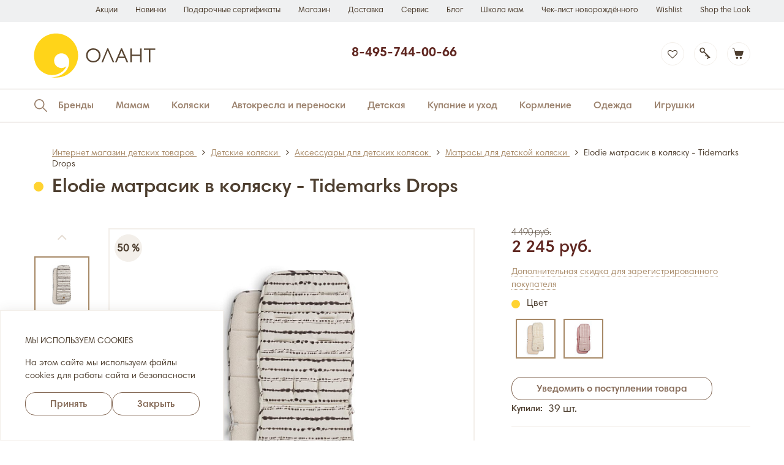

--- FILE ---
content_type: text/html; charset=UTF-8
request_url: https://www.olant-shop.ru/product/14963874/
body_size: 33638
content:
<!DOCTYPE html>
<html class="no-js" lang="ru">
<head>

<link rel="preconnect" href="https://get.aplaut.io" />
<link rel="preconnect" href="https://get.apltcdn.com" />

    <!-- Top.Mail.Ru counter -->
    <script type="text/javascript">
        var _tmr = window._tmr || (window._tmr = []);
        _tmr.push({id: "3306442", type: "pageView", start: (new Date()).getTime()});
        (function (d, w, id) {
            if (d.getElementById(id)) return;
            var ts = d.createElement("script");
            ts.type = "text/javascript";
            ts.async = true;
            ts.id = id;
            ts.src = "https://top-fwz1.mail.ru/js/code.js";
            var f = function () {
                var s = d.getElementsByTagName("script")[0];
                s.parentNode.insertBefore(ts, s);
            };
            if (w.opera == "[object Opera]") {
                d.addEventListener("DOMContentLoaded", f, false);
            } else {
                f();
            }
        })(document, window, "tmr-code");
    </script>
    <noscript>
        <div><img src="https://top-fwz1.mail.ru/counter?id=3306442;js=na" style="position:absolute;left:-9999px;"
                  alt="Top.Mail.Ru"/></div>
    </noscript>
    <!-- /Top.Mail.Ru counter -->

    <meta http-equiv="X-UA-Compatible" content="IE=edge">

                
    <!-- Google Tag Manager -->
    <script>(function (w, d, s, l, i) {
            w[l] = w[l] || [];
            w[l].push({
                'gtm.start':
                    new Date().getTime(), event: 'gtm.js'
            });
            var f = d.getElementsByTagName(s)[0],
                j = d.createElement(s), dl = l != 'dataLayer' ? '&l=' + l : '';
            j.async = true;
            j.src =
                '//www.googletagmanager.com/gtm.js?id=' + i + dl;
            f.parentNode.insertBefore(j, f);
        })(window, document, 'script', 'dataLayer', 'GTM-P96FSB');</script>
    <!-- End Google Tag Manager -->

    
    <title>Elodie матрасик в коляску - Tidemarks Drops: цена и описание | Интернет-магазин ОЛАНТ</title>

    

    <meta http-equiv="Content-Type" content="text/html; charset=UTF-8" />
<meta name="robots" content="INDEX, FOLLOW" />
<meta name="description" content="У нас можно купить: Elodie матрасик в коляску - Tidemarks Drops по цене: 4 750 руб. &#10004;&#65039;Бренд: ELODIE. Страна производитель: КИТАЙ. &#10004;&#65039; Доставка заказов осуществляется в любой регион РФ. &#10004;&#65039; Качественный сервис и быстрая обработка заказов.. Телефон для консультации &#9742;&#65039;8-800-250-15-15" />
<link rel="canonical" href="https://www.olant-shop.ru/product/14963874/" />
<link href="/bitrix/js/ui/design-tokens/dist/ui.design-tokens.min.css?173502947423463" type="text/css" rel="stylesheet"/>
<link href="/bitrix/js/ui/fonts/opensans/ui.font.opensans.min.css?17350294742320" type="text/css" rel="stylesheet"/>
<link href="/bitrix/js/main/popup/dist/main.popup.bundle.min.css?175126976728056" type="text/css" rel="stylesheet"/>
<link href="/bitrix/cache/css/ru/intensa/template_c7a8c4b34d56c86509adf25142b3e3d3/template_c7a8c4b34d56c86509adf25142b3e3d3_v1.css?1769759227483451" type="text/css" rel="stylesheet" data-template-style="true"/>

<script>if(!window.BX)window.BX={};if(!window.BX.message)window.BX.message=function(mess){if(typeof mess==='object'){for(let i in mess) {BX.message[i]=mess[i];} return true;}};</script>
<script>(window.BX||top.BX).message({"JS_CORE_LOADING":"Загрузка...","JS_CORE_NO_DATA":"- Нет данных -","JS_CORE_WINDOW_CLOSE":"Закрыть","JS_CORE_WINDOW_EXPAND":"Развернуть","JS_CORE_WINDOW_NARROW":"Свернуть в окно","JS_CORE_WINDOW_SAVE":"Сохранить","JS_CORE_WINDOW_CANCEL":"Отменить","JS_CORE_WINDOW_CONTINUE":"Продолжить","JS_CORE_H":"ч","JS_CORE_M":"м","JS_CORE_S":"с","JSADM_AI_HIDE_EXTRA":"Скрыть лишние","JSADM_AI_ALL_NOTIF":"Показать все","JSADM_AUTH_REQ":"Требуется авторизация!","JS_CORE_WINDOW_AUTH":"Войти","JS_CORE_IMAGE_FULL":"Полный размер"});</script>

<script src="/bitrix/js/main/core/core.min.js?1769666933242882"></script>

<script>BX.Runtime.registerExtension({"name":"main.core","namespace":"BX","loaded":true});</script>
<script>BX.setJSList(["\/bitrix\/js\/main\/core\/core_ajax.js","\/bitrix\/js\/main\/core\/core_promise.js","\/bitrix\/js\/main\/polyfill\/promise\/js\/promise.js","\/bitrix\/js\/main\/loadext\/loadext.js","\/bitrix\/js\/main\/loadext\/extension.js","\/bitrix\/js\/main\/polyfill\/promise\/js\/promise.js","\/bitrix\/js\/main\/polyfill\/find\/js\/find.js","\/bitrix\/js\/main\/polyfill\/includes\/js\/includes.js","\/bitrix\/js\/main\/polyfill\/matches\/js\/matches.js","\/bitrix\/js\/ui\/polyfill\/closest\/js\/closest.js","\/bitrix\/js\/main\/polyfill\/fill\/main.polyfill.fill.js","\/bitrix\/js\/main\/polyfill\/find\/js\/find.js","\/bitrix\/js\/main\/polyfill\/matches\/js\/matches.js","\/bitrix\/js\/main\/polyfill\/core\/dist\/polyfill.bundle.js","\/bitrix\/js\/main\/core\/core.js","\/bitrix\/js\/main\/polyfill\/intersectionobserver\/js\/intersectionobserver.js","\/bitrix\/js\/main\/lazyload\/dist\/lazyload.bundle.js","\/bitrix\/js\/main\/polyfill\/core\/dist\/polyfill.bundle.js","\/bitrix\/js\/main\/parambag\/dist\/parambag.bundle.js"]);
</script>
<script>BX.Runtime.registerExtension({"name":"ui.dexie","namespace":"BX.DexieExport","loaded":true});</script>
<script>BX.Runtime.registerExtension({"name":"fc","namespace":"window","loaded":true});</script>
<script>BX.Runtime.registerExtension({"name":"ui.design-tokens","namespace":"window","loaded":true});</script>
<script>BX.Runtime.registerExtension({"name":"main.pageobject","namespace":"BX","loaded":true});</script>
<script>(window.BX||top.BX).message({"JS_CORE_LOADING":"Загрузка...","JS_CORE_NO_DATA":"- Нет данных -","JS_CORE_WINDOW_CLOSE":"Закрыть","JS_CORE_WINDOW_EXPAND":"Развернуть","JS_CORE_WINDOW_NARROW":"Свернуть в окно","JS_CORE_WINDOW_SAVE":"Сохранить","JS_CORE_WINDOW_CANCEL":"Отменить","JS_CORE_WINDOW_CONTINUE":"Продолжить","JS_CORE_H":"ч","JS_CORE_M":"м","JS_CORE_S":"с","JSADM_AI_HIDE_EXTRA":"Скрыть лишние","JSADM_AI_ALL_NOTIF":"Показать все","JSADM_AUTH_REQ":"Требуется авторизация!","JS_CORE_WINDOW_AUTH":"Войти","JS_CORE_IMAGE_FULL":"Полный размер"});</script>
<script>BX.Runtime.registerExtension({"name":"window","namespace":"window","loaded":true});</script>
<script>BX.Runtime.registerExtension({"name":"ui.fonts.opensans","namespace":"window","loaded":true});</script>
<script>BX.Runtime.registerExtension({"name":"main.popup","namespace":"BX.Main","loaded":true});</script>
<script>BX.Runtime.registerExtension({"name":"popup","namespace":"window","loaded":true});</script>
<script>(window.BX||top.BX).message({"LANGUAGE_ID":"ru","FORMAT_DATE":"DD.MM.YYYY","FORMAT_DATETIME":"DD.MM.YYYY HH:MI:SS","COOKIE_PREFIX":"OLANT_SM","SERVER_TZ_OFFSET":"10800","UTF_MODE":"Y","SITE_ID":"ru","SITE_DIR":"\/","USER_ID":"","SERVER_TIME":1769900577,"USER_TZ_OFFSET":0,"USER_TZ_AUTO":"Y","bitrix_sessid":"c92b6b37abe52953ba5dc300abd7087b"});</script>

<script  src="/bitrix/cache/js/ru/intensa/kernel_main/kernel_main_v1.js?1769759409186409"></script>
<script src="/bitrix/js/ui/dexie/dist/dexie.bundle.min.js?1751269861102530"></script>
<script src="/bitrix/js/main/core/core_frame_cache.min.js?176966693310214"></script>
<script src="/bitrix/js/main/popup/dist/main.popup.bundle.min.js?176966693367515"></script>
<script>BX.setJSList(["\/bitrix\/js\/main\/pageobject\/dist\/pageobject.bundle.js","\/bitrix\/js\/main\/core\/core_window.js","\/bitrix\/js\/main\/session.js","\/bitrix\/js\/main\/date\/main.date.js","\/bitrix\/js\/main\/core\/core_date.js","\/bitrix\/js\/main\/utils.js","\/bitrix\/js\/main\/dd.js","\/bitrix\/js\/main\/core\/core_uf.js","\/bitrix\/js\/main\/core\/core_dd.js","\/bitrix\/js\/main\/core\/core_tooltip.js","\/local\/templates\/intensa\/js\/libs\/modernizr-2.7.1.dev.js","\/local\/templates\/intensa\/js\/libs\/css_browser_selector.js","\/local\/templates\/intensa\/js\/libs\/jquery.min.js","\/local\/templates\/intensa\/js\/libs\/bootstrap.min.js","\/local\/templates\/intensa\/js\/libs\/jquery.fancybox.min.js","\/local\/templates\/intensa\/js\/libs\/slick.min.js","\/local\/templates\/intensa\/js\/libs\/swiper.min.js","\/local\/templates\/intensa\/js\/libs\/jquery.maskedinput.min.js","\/local\/templates\/intensa\/js\/libs\/jquery.matchHeight-min.js","\/local\/templates\/intensa\/js\/libs\/jquery.columnizer.js","\/local\/templates\/intensa\/js\/libs\/jquery-scrolltofixed-min.js","\/local\/templates\/intensa\/js\/libs\/datepicker.min.js","\/local\/templates\/intensa\/js\/libs\/jquery.zoom.min.js","\/local\/templates\/intensa\/js\/libs\/sourcebuster.min.js","\/local\/templates\/intensa\/js\/libs\/threesixty.min.js","\/local\/templates\/intensa\/js\/libs\/jquery-ui-1.10.0.custom.min.js","\/local\/templates\/intensa\/js\/main.js","\/local\/templates\/intensa\/js\/template.js","\/local\/templates\/intensa\/js\/libs\/jquery.ajaxlinks.min.js","\/local\/templates\/intensa\/js\/libs\/imask.js","\/local\/templates\/intensa\/js\/preload.js"]);</script>
<script>BX.setCSSList(["\/local\/templates\/intensa\/css\/bootstrap.min.css","\/local\/templates\/intensa\/css\/main.css","\/local\/templates\/intensa\/css\/media.css","\/local\/templates\/intensa\/css\/template.css","\/local\/templates\/intensa\/css\/jquery-ui-1.10.0.custom.css","\/local\/templates\/intensa\/css\/jquery.fancybox.css"]);</script>
<meta property="og:title" content="Elodie матрасик в коляску - Tidemarks Drops"/>
<meta property='og:description' content='Elodie матрасик в коляску&nbsp;
 
 Мягкий двусторонний матрасик удобен тем, что его можно использовать как в холодное, так и в теплое время года. "Зимняя" сторона выполнена из теплого флиса и послужит надежным подогревом малышу. Для "летней" стороны использован материал рипстоп - ткань со специальной уплотненной структурой плетения, которая отличается высокой прочностью и простотой ухода.&nbsp;
 &nbsp; &nbsp; &nbsp;
 - 2 стороны из разных материалов&nbsp; &nbsp;&nbsp;
 - "летняя" сторона легко моется&nbsp;
 - матрасик является дополнительным удобством для ребенка и родителей: прогулка становится комфортнее, а множество вариантов дизайна коляски, которые можно получить - прибавят настроения&nbsp;
 - помогает поддерживать чистоту - если во время прогулки матрасик запачкается - его можно перевернуть на другую сторону, а если еще раз запачкается - можно вообще снять&nbsp;
 - три уровня отверстий для ремней безопасности коляски по высоте&nbsp;
 
 
Материал:&nbsp;
 
 - "зимняя" сторона выполнена из теплого флиса 100% полиэстер
 - "летняя" сторона 100% хлопок с плетением рипстоп
 - наполнитель: пенополиуретан 100% полиэстер
 
 
 Уход:&nbsp;машинная стирка при 40 градусах.&nbsp;Не рекомендуется гладить и сушить в стиральной машине.&nbsp;&nbsp;
 
 
Размеры:
 - ширина спинки 32 см&nbsp;
 - ширина сиденья 33 см&nbsp;
 - вся длина 85 см.&nbsp;
 - ширина середины матрасика в зауженной части 29 см&nbsp;
 
 
 '/>
<meta property="og:image" content="https://www.olant-shop.ru/upload/iblock/303/lc8ktoqlltqyb0insc1632evjdjx487y.jpg"/>
<meta property="og:type" content="website"/>
<meta property="og:url" content="https://www.olant-shop.ru/product/14963874/"/>

<script  src="/bitrix/cache/js/ru/intensa/template_83274e43a7bf04aa6d8048aeb74b21cc/template_83274e43a7bf04aa6d8048aeb74b21cc_v1.js?1769759227682781"></script>

            <!-- Start of Diginetica script -->
        <script src="//cdn.diginetica.net/832/client.js" defer="defer" async="async"></script>
        <!-- /End of Diginetica script -->
        
    <!--<meta name="copyright" content="">-->

    <meta name="viewport" content="width=device-width,initial-scale=1,maximum-scale=1.0">
    <meta name="format-detection" content="telephone=no">

    <link rel="icon" type="image/png" sizes="16x16" href="/favicon_16.png">
    <link rel="icon" type="image/png" sizes="32x32" href="/favicon_32.png">
    <link rel="icon" type="image/png" sizes="48x48" href="/favicon_48.png">
    <link rel="icon" type="image/png" sizes="64x64" href="/favicon_64.png">
    <link rel="icon" type="image/png" sizes="128x128" href="/favicon_128.png">
    <link rel="apple-touch-icon" sizes="128x128" href="/favicon_128.png">

    <link rel="preload" href="/local/templates/intensa/fonts/HarmoniaSansProCyrRegular.woff" as="font" type="font/woff"
          crossorigin>
    <link rel="preload" href="/local/templates/intensa/fonts/HarmoniaSansProCyrLight.woff" as="font" type="font/woff"
          crossorigin>
    <link rel="preload" href="/local/templates/intensa/fonts/HarmoniaSansProCyrBold.woff" as="font" type="font/woff"
          crossorigin>
    <link rel="preload" href="/local/templates/intensa/fonts/HarmoniaSansProCyrSemiBold.woff" as="font"
          type="font/woff" crossorigin>

    <link rel="stylesheet" href="https://maxcdn.bootstrapcdn.com/font-awesome/4.7.0/css/font-awesome.min.css">

                    

    
    
    

                                                                            
            

    
    

    

    

    <!--'start_frame_cache_Ss9b93'--><!--'end_frame_cache_Ss9b93'-->
    
    
    <meta name="yandex-verification" content="6f78cc4928054f65" />
    <meta name="google-site-verification" content="RgGUJDw7_ygI_8FzUxiHryZUfuSl8mUVIbM6F9V0qBQ"/>

    <script async src="https://www.googletagmanager.com/gtag/js?id=AW-825662483"></script>
    <script>
        window.dataLayer = window.dataLayer || [];

        function gtag() {
            dataLayer.push(arguments);
        }

        gtag('js', new Date());
        gtag('config', 'AW-825662483');
    </script>

<script>!function(t, e, n, c){if(!t[n]){var r, o, c;function s(t){r[t]=function(){o.push([t].concat(Array.prototype.slice.call(arguments, 0)))}}t[n]={}, (r=t[n]).v="1.0", r.q=[], o=r.q, r.init=function(t, e){r.initArgs=arguments}, r.start=function(){for(i=0;i<c.length;i++)s(c[i])}, r.start(), a=document.createElement("script"), m=document.getElementsByTagName("script")[0], a.async=1, a.src=e, a.type="module", m.parentNode.insertBefore(a, m)}}(window, "https://get.aplaut.io/f/v2/566807dc8ddf8769e5000f43/app.js", "aplaut", ["createWidget","setUser","on","emit","setParams","setConsumer","setAuthParams","manageOrder","clearFormData",]);</script>

</head>

<body>

<!-- Google Tag Manager -->
<noscript>
    <iframe src="//www.googletagmanager.com/ns.html?id=GTM-P96FSB"
            height="0" width="0" style="display:none;visibility:hidden"></iframe>
</noscript>
<!-- End Google Tag Manager -->

<!-- Google Tag Manager -->
<!--
<noscript>
    <iframe src="//www.googletagmanager.com/ns.html?id=GTM-53MFKCM"
            height="0" width="0" style="display:none;visibility:hidden"></iframe>
</noscript>
-->
<!-- End Google Tag Manager -->

<div class="page-wrapper">

    <header class="header">

        <div class="header-head">
            <div class="container">
                <div class="header-head__box clearfix">

                    
    <div class="header-head__right">
        <nav class="header-head__nav">
            <ul class="clearfix">
                                    <li><a 
                            
                           href="/actions/"
                           class="">Акции</a></li>
                                    <li><a 
                            
                           href="/catalog/new/"
                           class="">Новинки</a></li>
                                    <li><a 
                            
                           href="/catalog/selection/podarochniesertifikati/"
                           class="">Подарочные сертификаты</a></li>
                                    <li><a 
                            
                           href="/magazin/"
                           class="">Магазин</a></li>
                                    <li><a 
                            
                           href="/delivery/"
                           class="">Доставка</a></li>
                                    <li><a 
                            
                           href="/service/"
                           class="">Сервис</a></li>
                                    <li><a 
                            
                           href="/news/"
                           class="">Блог</a></li>
                                    <li><a 
                            
                           href="/kursy-dlya-beremennyh-i-shkola-budushhih-mam/"
                           class="">Школа мам</a></li>
                                    <li><a 
                            
                           href="/checklist/"
                           class="">Чек-лист новорождённого</a></li>
                                    <li><a 
                            
                           href="/personal/wishlist/"
                           class="">Wishlist</a></li>
                                    <li><a 
                            
                           href="/instashop/"
                           class="">Shop the Look</a></li>
                            </ul>
        </nav>
    </div>

                </div>
            </div>
        </div>

        <div class="header-top">
            <div class="container">
                <div class="header-top__box clearfix">
                    <div class="header-top__left">
                        <div class="header-logo">
                            <a href="/" title="Интернет-магазин детских товаров Олант"><img
                                    src="/local/templates/intensa/pic/Logo_Color.svg"
                                    alt="Интернет-магазин детских товаров Олант"></a>
                        </div>
                    </div>

                    

<div class="header-top__middle">
    <div class="header-phones">
        <div class="header-phones__item">
                            <!--<div class="header-phones__label">Бесплатный звонок по России</div>
                <div class="header-phones__number"><a href="tel:+78002501515">8-800-250-15-15</a></div>-->
            
        </div>
        <div class="header-phones__item">

                            <div class="header-phones__label"><!--Ежедневно с 9:00 до 21:00 (31.12 до 18:00)--></div>
                <div class="header-phones__number"><a href="tel:+74957440066">8-495-744-00-66</a></div>
            
        </div>
    </div>

    <script type="application/ld+json">
        {
            "@context": "https://schema.org",
            "@type": "Store",
            "name": "Интернет-магазин детских товаров Олант",
            "description": "Интернет-магазин детских товаров Олант: товары для детей, товары для беременных, товары для новорожденных  и многое другое",
            "openingHours": "ежедневно с 9:00 до 21:00",
            "telephone": "+78002501515",
            "email": "zakaz@olant.ru",
            "address": "109028, г. Москва, Хохловский переулок, дом 15, помещение I, ком. 1",
            "priceRange": "RUB",
            "image": "https://www.olant-shop.ru/local/templates/intensa/pic/logo.png"
        }
    </script>

    
</div>

                    <div class="header-top__right">

                        <div class="header-wishlist">
                            <a id="wishlistFormTrigger" class="header-wishlist__icon header-icon"
                               href="/personal/wishlist/"><i class="fa fa-heart-o"></i></a>
                        </div>

                        
<!--'start_frame_cache_iIjGFB'--><div class="header-login">
    <a id="loginFormTrigger" class="header-login__icon header-login__icon-new header-icon" href="/personal/"></a>
    <div id="headerFormTrigger" class="header-login-form">
        <form id="headerLoginForm" class="login" action="/personal/?login=yes" method="post" name="form_auth">
            <input type="hidden" name="AUTH_FORM" value="Y">
            <input type="hidden" name="TYPE" value="AUTH">
            <input type="hidden" name="backurl" value="/product/14963874/">
            <div class="header-login-form__box">
                <div class="header-login-form__caption">Вход</div>
                <div class="input-box">
                    <input type="text" name="USER_LOGIN" value="" placeholder="Логин или E-mail">
                </div>
                <div class="input-box">
                    <input type="password" name="USER_PASSWORD" placeholder="Пароль">
                </div>
                <div class="header-login-form__links clearfix">
                    <div class="left-link"><a href="/personal/register/">Регистрация</a></div>
                    <div class="right-link"><a href="#" id="forgotFormTrigger">Забыли пароль?</a></div>
                </div>
                <div class="reg-checkbox">
                    <label class="checkbox-label">
                        <input name="USER_REMEMBER" checked="checked" value="Y" type="checkbox"><i></i>
                        <span><i>Запомнить пароль</i></span>
                    </label>
                </div>
                <div class="submit-box">
                    <button class="regular-btn" type="submit">Вход</button>
                </div>
            </div>
        </form>
            <div id="headerForgotForm" class="forgot">
        <form class="password-forgot-form" action="/local/ajax/password-send.php" name="headerForgotForm">
            <div class="header-login-form__box">
                <div class="header-login-form__caption">Вход</div>
                
                                    <div class="input-box">
                        <input name="emailForgot"  placeholder="Введите ваш e-mail..." value="" type="email">
                                            </div>
                    <div class="submit-box">
                        <button class="regular-btn" type="submit">Восстановить</button>
                    </div>

                            </div>
        </form>
    </div>
    </div>

</div>
<!--'end_frame_cache_iIjGFB'-->
                        <!--'start_frame_cache_FKauiI'-->
    <div class="header-cart">
        <a id="headerCartTrigger" class="header-cart__icon header-icon" href="/personal/cart/"></a>
        <div id="headerCartBox" class="header-cart-box">
            <div class="header-cart-box__wrap">
                <div class="header-cart-box__caption">Корзина</div>
                <div class="header-cart-box__content">Корзина пуста</div>
            </div>
        </div>
    </div>
    <!--'end_frame_cache_FKauiI'-->
<!--'start_frame_cache_Oxh3Ep'-->

<script>
    $(document).ready(function () {
        var arBasketProducts = [];
        var arWishlistId = [];

        $.each(arBasketProducts, function (key, basketItem) {
            $(".catalog-item[data-id=" + basketItem + "] .add-to-cart").addClass("added").attr("href", "/personal/order/make/").text("В корзине");
            $(".card-wrapper[data-id=" + basketItem + "] .add-to-cart .regular-btn").addClass("added").attr("href", "/personal/order/make/").text("В корзине").removeClass('open-modal');
        });
        $.each(arWishlistId, function (key, wishItem) {
            $(".catalog-item[data-id=" + wishItem + "] .add-to-fav").attr("data-original-title", "<a href='/personal/wishlist/'>Перейти в Wishlist</a>").addClass("added").attr("href", '/personal/wishlist/').attr("data-gift-id", key);
            $(".card-wrapper[data-id=" + wishItem + "] .add-to-fav").attr("data-original-title", "<a href='/personal/wishlist/'>Перейти в Wishlist</a>").addClass("added").attr("href", '/personal/wishlist/').attr("data-gift-id", key);
        });
    });
</script>
<!--'end_frame_cache_Oxh3Ep'-->
                        <div class="header-hamburger">
                            <a class="header-hamburger__icon header-icon" href="#"></a>
                        </div>
                    </div>
                </div>
            </div>

            <span class="hidden-md hidden-lg schedule tel"><span>Тел: </span><a href="tel:+74957440066">+7 (495) 744-00-66</a></span>
<!--<span class="hidden-md hidden-lg schedule"><span>Режим работы</span> с 10:00 до 22:00</span>-->

        </div>

        <div class="header-bottom">
            <div class="container">
                <div class="header-bottom__box">

                    
<div class="header-search">
    <a id="headerSearchTrigger" class="header-search__trigger" href="#"></a>
    <form class="header-search__form" action="/search/" name="search-form">
        <input class="header-search__input" type="text" name="q" value="" placeholder="Поиск среди 8140 товаров">
        <button class="regular-btn" type="submit">Поиск</button>
    </form>
</div>

                    

    <nav class="header-nav">
        <ul>
                            <li class="has-dropdown visible-nav-item ">
                    <a href="/brands/">Бренды</a>
                                            <div class="nav-dropdown nav-dropdown__brands">
                            <div class="nav-dropdown__main">
                                <div class="nav-dropdown__caption">
                                    <span>Бренды</span>
                                </div>
                                <div class="nav-dropdown__content">
                                    <div class="dropdown-brands__box">
                                        <div class="dropdown-brands__letters">
                                            <a href="#" class="current">A B</a>
                                            <a href="#" >C D</a>
                                            <a href="#" >E F</a>
                                            <a href="#" >G H</a>
                                            <a href="#" >I J</a>
                                            <a href="#" >K L</a>
                                            <a href="#" >M N</a>
                                            <a href="#" >O P</a>
                                            <a href="#" >Q R</a>
                                            <a href="#" >S T</a>
                                            <a href="#" >U V</a>
                                            <a href="#" >W Y</a>
                                            <a href="#" >Z</a>
                                                                                        <a href="#">А - Я</a>
                                            <a href="#">0 - 9</a>
                                        </div>
                                                                                    <div class="dropdown-brands-results clearfix" >
                                                                                                    <div class="dropdown-brands-results__letter-col" style="width: 20%">
                                                    <div class="dropdown-brands-results__letter-caption">A</div>
                                                    <ul class="dropdown-brands-results__letter-list clearfix">
                                                                                                            <li><a href="/brands/abumba/">Abumba</a></li>

                                                                                                                                                                    <li><a href="/brands/agu-baby/">Agu Baby</a></li>

                                                                                                                                                                    <li><a href="/brands/alilo/">Alilo</a></li>

                                                                                                                                                                    <li><a href="/brands/angel-care/">Angel Care</a></li>

                                                                                                                                                                    <li><a href="/brands/ardo/">Ardo</a></li>

                                                                                                                                                                    <li><a href="/brands/atopic/">Atopic</a></li>

                                                                                                                                                                    <li><a href="/brands/attitude/">Attitude</a></li>

                                                                                                                                                                    <li><a href="/brands/awww/">Awww</a></li>

                                                                                                                                                                    <li><a href="/brands/azzurra-designe/">Azzurra Designe</a></li>

                                                                                                                                                                </ul>
                                                    </div>
                                                                                                    <div class="dropdown-brands-results__letter-col" style="width: 20%">
                                                    <div class="dropdown-brands-results__letter-caption">B</div>
                                                    <ul class="dropdown-brands-results__letter-list clearfix">
                                                                                                            <li><a href="/brands/babiators/">Babiators</a></li>

                                                                                                                                                                    <li><a href="/brands/baboo/">Baboo</a></li>

                                                                                                                                                                    <li><a href="/brands/babu/">Babu</a></li>

                                                                                                                                                                    <li><a href="/brands/baby-art/">Baby Art</a></li>

                                                                                                                                                                    <li><a href="/brands/baby-jogger/">Baby Jogger</a></li>

                                                                                                                                                                    <li><a href="/brands/baby-nat/">Baby Nat</a></li>

                                                                                                                                                                    <li><a href="/brands/baby-patent/">Baby Patent</a></li>

                                                                                                                                                                    <li><a href="/brands/baby-smile/">Baby Smile</a></li>

                                                                                                                                                                    <li><a href="/brands/baby-vac/">Baby-Vac</a></li>

                                                                                                                                                                    <li><a href="/brands/babybu/">Babybu</a></li>

                                                        </ul></div><div class="dropdown-brands-results__letter-col" style="width: 15%"><div class="dropdown-brands-results__letter-caption" style="visibility: hidden;">B</div><ul class="dropdown-brands-results__letter-list clearfix">                                                                                                            <li><a href="/brands/babynest/">Babynest</a></li>

                                                                                                                                                                    <li><a href="/brands/babyrox/">Babyrox</a></li>

                                                                                                                                                                    <li><a href="/brands/babyzen/">Babyzen</a></li>

                                                                                                                                                                    <li><a href="/brands/bambino-mio/">Bambino Mio</a></li>

                                                                                                                                                                    <li><a href="/brands/be-cool/">Be Cool</a></li>

                                                                                                                                                                    <li><a href="/brands/bebble/">Bebble</a></li>

                                                                                                                                                                    <li><a href="/brands/bebe-jou/">Bebe Jou</a></li>

                                                                                                                                                                    <li><a href="/brands/benbat/">Benbat</a></li>

                                                                                                                                                                    <li><a href="/brands/bibs/">Bibs</a></li>

                                                                                                                                                                    <li><a href="/brands/bio-oil/">Bio-Oil</a></li>

                                                        </ul></div><div class="dropdown-brands-results__letter-col" style="width: 15%"><div class="dropdown-brands-results__letter-caption" style="visibility: hidden;">B</div><ul class="dropdown-brands-results__letter-list clearfix">                                                                                                            <li><a href="/brands/borrn/">Borrn</a></li>

                                                                                                                                                                    <li><a href="/brands/brand-for-my-son/">Brand For My Son</a></li>

                                                                                                                                                                    <li><a href="/brands/britax-roemer/">Britax Roemer</a></li>

                                                                                                                                                                    <li><a href="/brands/bugaboo/">Bugaboo</a></li>

                                                                                                                                                                    <li><a href="/brands/bumbleride/">Bumbleride</a></li>

                                                                                                                                                                    <li><a href="/brands/bumprider/">Bumprider</a></li>

                                                                                                                                                                </ul>
                                                    </div>
                                                                                            </div>
                                                                                    <div class="dropdown-brands-results clearfix" style="display: none;">
                                                                                                    <div class="dropdown-brands-results__letter-col" style="width: 20%">
                                                    <div class="dropdown-brands-results__letter-caption">C</div>
                                                    <ul class="dropdown-brands-results__letter-list clearfix">
                                                                                                            <li><a href="/brands/canpol/">Canpol</a></li>

                                                                                                                                                                    <li><a href="/brands/chicco/">Chicco</a></li>

                                                                                                                                                                    <li><a href="/brands/choupette/">Choupette</a></li>

                                                                                                                                                                    <li><a href="/brands/clever/">Clever</a></li>

                                                                                                                                                                    <li><a href="/brands/colix/">Colix</a></li>

                                                                                                                                                                    <li><a href="/brands/colorkids/">Colorkids</a></li>

                                                                                                                                                                    <li><a href="/brands/combi/">Combi</a></li>

                                                                                                                                                                    <li><a href="/brands/cybex/">Cybex</a></li>

                                                                                                                                                                </ul>
                                                    </div>
                                                                                                    <div class="dropdown-brands-results__letter-col" style="width: 20%">
                                                    <div class="dropdown-brands-results__letter-caption">D</div>
                                                    <ul class="dropdown-brands-results__letter-list clearfix">
                                                                                                            <li><a href="/brands/dooky-xplorys/">Dooky-Xplorys</a></li>

                                                                                                                                                                    <li><a href="/brands/doona/">Doona</a></li>

                                                                                                                                                                    <li><a href="/brands/dou-dou-et-compagnie/">Dou Dou Et Compagnie</a></li>

                                                                                                                                                                    <li><a href="/brands/dr-tuttelle/">Dr.tuttelle</a></li>

                                                                                                                                                                    <li><a href="/brands/dzenclean/">Dzenclean</a></li>

                                                                                                                                                                </ul>
                                                    </div>
                                                                                            </div>
                                                                                    <div class="dropdown-brands-results clearfix" style="display: none;">
                                                                                                    <div class="dropdown-brands-results__letter-col" style="width: 20%">
                                                    <div class="dropdown-brands-results__letter-caption">E</div>
                                                    <ul class="dropdown-brands-results__letter-list clearfix">
                                                                                                            <li><a href="/brands/easygrow/">Easygrow</a></li>

                                                                                                                                                                    <li><a href="/brands/edda/">Edda</a></li>

                                                                                                                                                                    <li><a href="/brands/ellipse/">Ellipse</a></li>

                                                                                                                                                                    <li><a href="/brands/elly/">Elly</a></li>

                                                                                                                                                                    <li><a href="/brands/elodie/">Elodie</a></li>

                                                                                                                                                                    <li><a href="/brands/emma-jane/">Emma Jane</a></li>

                                                                                                                                                                </ul>
                                                    </div>
                                                                                                    <div class="dropdown-brands-results__letter-col" style="width: 20%">
                                                    <div class="dropdown-brands-results__letter-caption">F</div>
                                                    <ul class="dropdown-brands-results__letter-list clearfix">
                                                                                                            <li><a href="/brands/fehn/">Fehn</a></li>

                                                                                                                                                                    <li><a href="/brands/fifa-/">Fifa </a></li>

                                                                                                                                                                    <li><a href="/brands/forest-kids/">Forest Kids</a></li>

                                                                                                                                                                </ul>
                                                    </div>
                                                                                            </div>
                                                                                    <div class="dropdown-brands-results clearfix" style="display: none;">
                                                                                                    <div class="dropdown-brands-results__letter-col" style="width: 20%">
                                                    <div class="dropdown-brands-results__letter-caption">G</div>
                                                    <ul class="dropdown-brands-results__letter-list clearfix">
                                                                                                            <li><a href="/brands/ggumbi/">Ggumbi</a></li>

                                                                                                                                                                    <li><a href="/brands/globber/">Globber</a></li>

                                                                                                                                                                    <li><a href="/brands/gp/">Gp</a></li>

                                                                                                                                                                    <li><a href="/brands/gro/">Gro</a></li>

                                                                                                                                                                </ul>
                                                    </div>
                                                                                                    <div class="dropdown-brands-results__letter-col" style="width: 20%">
                                                    <div class="dropdown-brands-results__letter-caption">H</div>
                                                    <ul class="dropdown-brands-results__letter-list clearfix">
                                                                                                            <li><a href="/brands/hape/">Hape</a></li>

                                                                                                                                                                    <li><a href="/brands/happy-baby/">Happy Baby</a></li>

                                                                                                                                                                    <li><a href="/brands/helan/">Helan</a></li>

                                                                                                                                                                    <li><a href="/brands/helen-harper/">Helen Harper</a></li>

                                                                                                                                                                </ul>
                                                    </div>
                                                                                            </div>
                                                                                    <div class="dropdown-brands-results clearfix" style="display: none;">
                                                                                                    <div class="dropdown-brands-results__letter-col" style="width: 20%">
                                                    <div class="dropdown-brands-results__letter-caption">I</div>
                                                    <ul class="dropdown-brands-results__letter-list clearfix">
                                                                                                            <li><a href="/brands/incharacter/">Incharacter</a></li>

                                                                                                                                                                </ul>
                                                    </div>
                                                                                                    <div class="dropdown-brands-results__letter-col" style="width: 20%">
                                                    <div class="dropdown-brands-results__letter-caption">J</div>
                                                    <ul class="dropdown-brands-results__letter-list clearfix">
                                                                                                            <li><a href="/brands/jane/">Jane</a></li>

                                                                                                                                                                    <li><a href="/brands/jane-concord/">Jane Concord</a></li>

                                                                                                                                                                    <li><a href="/brands/janod/">Janod</a></li>

                                                                                                                                                                    <li><a href="/brands/joolz/">Joolz</a></li>

                                                                                                                                                                </ul>
                                                    </div>
                                                                                            </div>
                                                                                    <div class="dropdown-brands-results clearfix" style="display: none;">
                                                                                                    <div class="dropdown-brands-results__letter-col" style="width: 20%">
                                                    <div class="dropdown-brands-results__letter-caption">K</div>
                                                    <ul class="dropdown-brands-results__letter-list clearfix">
                                                                                                            <li><a href="/brands/k-mom/">K-Mom</a></li>

                                                                                                                                                                    <li><a href="/brands/kiddy-bubbles/">Kiddy Bubbles</a></li>

                                                                                                                                                                    <li><a href="/brands/kidsme/">Kidsme</a></li>

                                                                                                                                                                    <li><a href="/brands/kokonanny/">Kokonanny</a></li>

                                                                                                                                                                </ul>
                                                    </div>
                                                                                                    <div class="dropdown-brands-results__letter-col" style="width: 20%">
                                                    <div class="dropdown-brands-results__letter-caption">L</div>
                                                    <ul class="dropdown-brands-results__letter-list clearfix">
                                                                                                            <li><a href="/brands/lascal/">Lascal</a></li>

                                                                                                                                                                    <li><a href="/brands/lassie/">Lassie</a></li>

                                                                                                                                                                    <li><a href="/brands/leclerc-baby/">Leclerc Baby</a></li>

                                                                                                                                                                    <li><a href="/brands/leoking/">Leoking</a></li>

                                                                                                                                                                    <li><a href="/brands/liel/">Liel</a></li>

                                                                                                                                                                    <li><a href="/brands/lillaland/">Lillaland</a></li>

                                                                                                                                                                    <li><a href="/brands/lip-policane/">Lip Policane</a></li>

                                                                                                                                                                    <li><a href="/brands/lodger/">Lodger</a></li>

                                                                                                                                                                    <li><a href="/brands/love-to-dream/">Love To Dream</a></li>

                                                                                                                                                                </ul>
                                                    </div>
                                                                                            </div>
                                                                                    <div class="dropdown-brands-results clearfix" style="display: none;">
                                                                                                    <div class="dropdown-brands-results__letter-col" style="width: 20%">
                                                    <div class="dropdown-brands-results__letter-caption">M</div>
                                                    <ul class="dropdown-brands-results__letter-list clearfix">
                                                                                                            <li><a href="/brands/maclaren/">Maclaren</a></li>

                                                                                                                                                                    <li><a href="/brands/mamalino/">Mamalino</a></li>

                                                                                                                                                                    <li><a href="/brands/maman/">Maman</a></li>

                                                                                                                                                                    <li><a href="/brands/mammie/">Mammie</a></li>

                                                                                                                                                                    <li><a href="/brands/manduca/">Manduca</a></li>

                                                                                                                                                                    <li><a href="/brands/maternea/">Maternea</a></li>

                                                                                                                                                                    <li><a href="/brands/maxi-cosi/">Maxi-Cosi</a></li>

                                                                                                                                                                    <li><a href="/brands/maya/">Maya</a></li>

                                                                                                                                                                    <li><a href="/brands/medela/">Medela</a></li>

                                                                                                                                                                    <li><a href="/brands/medilana-/">Medilana </a></li>

                                                        </ul></div><div class="dropdown-brands-results__letter-col" style="width: 15%"><div class="dropdown-brands-results__letter-caption" style="visibility: hidden;">M</div><ul class="dropdown-brands-results__letter-list clearfix">                                                                                                            <li><a href="/brands/meine-liebe/">Meine Liebe</a></li>

                                                                                                                                                                    <li><a href="/brands/merries/">Merries</a></li>

                                                                                                                                                                    <li><a href="/brands/milk/">Milk</a></li>

                                                                                                                                                                    <li><a href="/brands/mima/">Mima</a></li>

                                                                                                                                                                    <li><a href="/brands/mimiru/">Mimiru</a></li>

                                                                                                                                                                    <li><a href="/brands/miniland/">Miniland</a></li>

                                                                                                                                                                    <li><a href="/brands/mombella/">Mombella</a></li>

                                                                                                                                                                    <li><a href="/brands/montcarotte/">Montcarotte</a></li>

                                                                                                                                                                    <li><a href="/brands/mother-k/">Mother-K</a></li>

                                                                                                                                                                    <li><a href="/brands/mothers-corn/">Mothers Corn</a></li>

                                                        </ul></div><div class="dropdown-brands-results__letter-col" style="width: 15%"><div class="dropdown-brands-results__letter-caption" style="visibility: hidden;">M</div><ul class="dropdown-brands-results__letter-list clearfix">                                                                                                            <li><a href="/brands/munchkin/">Munchkin</a></li>

                                                                                                                                                                    <li><a href="/brands/mushie/">Mushie</a></li>

                                                                                                                                                                    <li><a href="/brands/mustachifier/">Mustachifier</a></li>

                                                                                                                                                                </ul>
                                                    </div>
                                                                                                    <div class="dropdown-brands-results__letter-col" style="width: 20%">
                                                    <div class="dropdown-brands-results__letter-caption">N</div>
                                                    <ul class="dropdown-brands-results__letter-list clearfix">
                                                                                                            <li><a href="/brands/nature-love-mere-/">Nature Love Mere </a></li>

                                                                                                                                                                    <li><a href="/brands/nip/">Nip</a></li>

                                                                                                                                                                    <li><a href="/brands/norveg/">Norveg</a></li>

                                                                                                                                                                    <li><a href="/brands/nosefrida/">Nosefrida</a></li>

                                                                                                                                                                </ul>
                                                    </div>
                                                                                            </div>
                                                                                    <div class="dropdown-brands-results clearfix" style="display: none;">
                                                                                                    <div class="dropdown-brands-results__letter-col" style="width: 20%">
                                                    <div class="dropdown-brands-results__letter-caption">O</div>
                                                    <ul class="dropdown-brands-results__letter-list clearfix">
                                                                                                            <li><a href="/brands/offspring/">Offspring</a></li>

                                                                                                                                                                    <li><a href="/brands/ok-baby/">Ok Baby</a></li>

                                                                                                                                                                    <li><a href="/brands/olant-baby/">Olant Baby</a></li>

                                                                                                                                                                    <li><a href="/brands/oli-carol/">Oli&Carol</a></li>

                                                                                                                                                                    <li><a href="/brands/orange-toys/">Orange Toys</a></li>

                                                                                                                                                                    <li><a href="/brands/orione/">Orione</a></li>

                                                                                                                                                                    <li><a href="/brands/osann/">Osann</a></li>

                                                                                                                                                                </ul>
                                                    </div>
                                                                                                    <div class="dropdown-brands-results__letter-col" style="width: 20%">
                                                    <div class="dropdown-brands-results__letter-caption">P</div>
                                                    <ul class="dropdown-brands-results__letter-list clearfix">
                                                                                                            <li><a href="/brands/peg-perego/">Peg Perego</a></li>

                                                                                                                                                                    <li><a href="/brands/perina/">Perina</a></li>

                                                                                                                                                                    <li><a href="/brands/pigeon/">Pigeon</a></li>

                                                                                                                                                                    <li><a href="/brands/playgro/">Playgro</a></li>

                                                                                                                                                                    <li><a href="/brands/plitex/">Plitex</a></li>

                                                                                                                                                                    <li><a href="/brands/polini/">Polini</a></li>

                                                                                                                                                                    <li><a href="/brands/potette-plus/">Potette Plus</a></li>

                                                                                                                                                                    <li><a href="/brands/premial/">Premial</a></li>

                                                                                                                                                                </ul>
                                                    </div>
                                                                                            </div>
                                                                                    <div class="dropdown-brands-results clearfix" style="display: none;">
                                                                                                    <div class="dropdown-brands-results__letter-col" style="width: 20%">
                                                    <div class="dropdown-brands-results__letter-caption">Q</div>
                                                    <ul class="dropdown-brands-results__letter-list clearfix">
                                                                                                            <li><a href="/brands/quut/">Quut</a></li>

                                                                                                                                                                </ul>
                                                    </div>
                                                                                                    <div class="dropdown-brands-results__letter-col" style="width: 20%">
                                                    <div class="dropdown-brands-results__letter-caption">R</div>
                                                    <ul class="dropdown-brands-results__letter-list clearfix">
                                                                                                            <li><a href="/brands/ramili/">Ramili</a></li>

                                                                                                                                                                    <li><a href="/brands/reima/">Reima</a></li>

                                                                                                                                                                    <li><a href="/brands/relaxsan/">Relaxsan</a></li>

                                                                                                                                                                    <li><a href="/brands/rockit/">Rockit</a></li>

                                                                                                                                                                    <li><a href="/brands/rudkay-baby/">Rudkay Baby</a></li>

                                                                                                                                                                </ul>
                                                    </div>
                                                                                            </div>
                                                                                    <div class="dropdown-brands-results clearfix" style="display: none;">
                                                                                                    <div class="dropdown-brands-results__letter-col" style="width: 20%">
                                                    <div class="dropdown-brands-results__letter-caption">S</div>
                                                    <ul class="dropdown-brands-results__letter-list clearfix">
                                                                                                            <li><a href="/brands/samsung/">Samsung</a></li>

                                                                                                                                                                    <li><a href="/brands/sevi-baby/">Sevi Baby</a></li>

                                                                                                                                                                    <li><a href="/brands/skip-hop/">Skip Hop</a></li>

                                                                                                                                                                    <li><a href="/brands/stokke/">Stokke</a></li>

                                                                                                                                                                    <li><a href="/brands/suavinex/">Suavinex</a></li>

                                                                                                                                                                    <li><a href="/brands/swimtrainer/">Swimtrainer</a></li>

                                                                                                                                                                </ul>
                                                    </div>
                                                                                                    <div class="dropdown-brands-results__letter-col" style="width: 20%">
                                                    <div class="dropdown-brands-results__letter-caption">T</div>
                                                    <ul class="dropdown-brands-results__letter-list clearfix">
                                                                                                            <li><a href="/brands/tanoshi/">Tanoshi</a></li>

                                                                                                                                                                    <li><a href="/brands/tiny-love/">Tiny Love</a></li>

                                                                                                                                                                    <li><a href="/brands/tommee-tippee/">Tommee Tippee</a></li>

                                                                                                                                                                    <li><a href="/brands/tony-tots/">Tony Tots</a></li>

                                                                                                                                                                    <li><a href="/brands/traumeland/">Traumeland</a></li>

                                                                                                                                                                </ul>
                                                    </div>
                                                                                            </div>
                                                                                    <div class="dropdown-brands-results clearfix" style="display: none;">
                                                                                                    <div class="dropdown-brands-results__letter-col" style="width: 20%">
                                                    <div class="dropdown-brands-results__letter-caption">U</div>
                                                    <ul class="dropdown-brands-results__letter-list clearfix">
                                                                                                            <li><a href="/brands/uriage/">Uriage</a></li>

                                                                                                                                                                </ul>
                                                    </div>
                                                                                                    <div class="dropdown-brands-results__letter-col" style="width: 20%">
                                                    <div class="dropdown-brands-results__letter-caption">V</div>
                                                    <ul class="dropdown-brands-results__letter-list clearfix">
                                                                                                            <li><a href="/brands/valco-baby/">Valco Baby</a></li>

                                                                                                                                                                    <li><a href="/brands/vileda/">Vileda</a></li>

                                                                                                                                                                </ul>
                                                    </div>
                                                                                            </div>
                                                                                    <div class="dropdown-brands-results clearfix" style="display: none;">
                                                                                                    <div class="dropdown-brands-results__letter-col" style="width: 20%">
                                                    <div class="dropdown-brands-results__letter-caption">W</div>
                                                    <ul class="dropdown-brands-results__letter-list clearfix">
                                                                                                            <li><a href="/brands/waterwipes-/">Waterwipes </a></li>

                                                                                                                                                                    <li><a href="/brands/we-are-gommu/">We Are Gommu</a></li>

                                                                                                                                                                </ul>
                                                    </div>
                                                                                                    <div class="dropdown-brands-results__letter-col" style="width: 20%">
                                                    <div class="dropdown-brands-results__letter-caption">Y</div>
                                                    <ul class="dropdown-brands-results__letter-list clearfix">
                                                                                                            <li><a href="/brands/yookidoo/">Yookidoo</a></li>

                                                                                                                                                                </ul>
                                                    </div>
                                                                                            </div>
                                                                                    <div class="dropdown-brands-results clearfix" style="display: none;">
                                                                                                    <div class="dropdown-brands-results__letter-col" style="width: 20%">
                                                    <div class="dropdown-brands-results__letter-caption">Z</div>
                                                    <ul class="dropdown-brands-results__letter-list clearfix">
                                                                                                            <li><a href="/brands/zazu/">Zazu</a></li>

                                                                                                                                                                    <li><a href="/brands/zero-99-/">Zero-99™</a></li>

                                                                                                                                                                </ul>
                                                    </div>
                                                                                            </div>
                                        
                                        <div class="dropdown-brands-results clearfix" style="display: none;">
                                            <div class="dropdown-brands-results__letter-col" style="width: 25%;">
                                                                                                <div class="dropdown-brands-results__letter-caption">В</div>
                                                <ul class="dropdown-brands-results__letter-list">
                                                                                                            <li><a href="/brands/veselye-uti-puti/">Веселые Ути-Пути</a></li>
                                                                                                    </ul>
                                                                                                                                                    <div class="dropdown-brands-results__letter-caption">К</div>
                                                <ul class="dropdown-brands-results__letter-list">
                                                                                                            <li><a href="/brands/kokobi/">Кокоби</a></li>
                                                                                                    </ul>
                                                                                                                                                    <div class="dropdown-brands-results__letter-caption">М</div>
                                                <ul class="dropdown-brands-results__letter-list">
                                                                                                            <li><a href="/brands/mamin-papin/">Мамин/Папин</a></li>
                                                                                                    </ul>
                                                                                                                                                    <div class="dropdown-brands-results__letter-caption">О</div>
                                                <ul class="dropdown-brands-results__letter-list">
                                                                                                            <li><a href="/brands/olant/">Олант</a></li>
                                                                                                            <li><a href="/brands/olant-sertifikat/">Олант Сертификат</a></li>
                                                                                                            <li><a href="/brands/olant-upakovka/">Олант Упаковка</a></li>
                                                                                                    </ul>
                                                                                                                                                    <div class="dropdown-brands-results__letter-caption">С</div>
                                                <ul class="dropdown-brands-results__letter-list">
                                                                                                            <li><a href="/brands/strana-zdravlandiya/">Страна Здравландия</a></li>
                                                                                                            <li><a href="/brands/strekoza/">Стрекоза</a></li>
                                                                                                    </ul>
                                                    </div><div class="dropdown-brands-results__letter-col" style="width: 25%;">                                                                                                <div class="dropdown-brands-results__letter-caption">Ф</div>
                                                <ul class="dropdown-brands-results__letter-list">
                                                                                                            <li><a href="/brands/fabrika-oblakov/">Фабрика Облаков</a></li>
                                                                                                            <li><a href="/brands/feya/">Фея</a></li>
                                                                                                    </ul>
                                                                                                                                                </div>

                                        </div>

                                        <div class="dropdown-brands-results clearfix" style="display: none;">
                                                                                    </div>

                                    </div>
                                </div>

                                                                                                                                </div>

                            
                        </div>
                                    </li>
                            <li class="has-dropdown visible-nav-item ">
                    <a href="/catalog/mamam/">Мамам</a>
                                            <div class="nav-dropdown nav-dropdown__regular">
                            <div class="nav-dropdown__main">
                                <div class="nav-dropdown__caption">
                                    <span>Категории</span>
                                </div>
                                                                    <div class="nav-dropdown__content">
                                        <nav class="nav-dropdown__submenu">
                                            <ul class="columns_2 clearfix">
                                                                                                    <li>
                                                        <a href="/catalog/dlya-roddoma/">Сумка в роддом</a>
                                                    </li>
                                                                                                    <li>
                                                        <a href="/catalog/molokootsosy-aksessuary/">Молокоотсосы, аксессуары</a>
                                                    </li>
                                                                                                    <li>
                                                        <a href="/catalog/byustgaltery-i-bele/">Бюстгальтеры и белье</a>
                                                    </li>
                                                                                                    <li>
                                                        <a href="/catalog/podushki-dlya-beremennykh/">Подушки для беременных</a>
                                                    </li>
                                                                                                    <li>
                                                        <a href="/catalog/bandazhi-trusiki-kolgotki-legginsy/">Бандажи, трусики, колготки, леггинсы</a>
                                                    </li>
                                                                                                    <li>
                                                        <a href="/catalog/kosmetika-do-i-posle-rodov/">Косметика до и после родов</a>
                                                    </li>
                                                                                                    <li>
                                                        <a href="/catalog/vkladyshi-v-byustgalter-salfetki-dlya-grudi/">Вкладыши в бюстгальтер, салфетки для груди</a>
                                                    </li>
                                                                                                    <li>
                                                        <a href="/catalog/prokladki-i-tampony-gigienicheskie/">Прокладки и тампоны гигиенические</a>
                                                    </li>
                                                                                                    <li>
                                                        <a href="/catalog/podarochnye-sertifikaty-planer-fotoalbomy-/">Фоторамки, слепки, упаковка</a>
                                                    </li>
                                                                                                    <li>
                                                        <a href="/catalog/sumki-i-klatchi-dlya-mam-/">Сумки и клатчи для мам </a>
                                                    </li>
                                                                                            </ul>
                                        </nav>
                                    </div>
                                
                                    <div class="nav-dropdown__banner">
    <div class="banner-box">
            <a
                href="https://www.olant-shop.ru/catalog/bandazhi-trusiki-kolgotki-legginsy/brand-emma-jane/"
                data-id="14962928"
                data-name="Меню баннер"
                data-creative="Баннер в выпадающем меню Мамам"
                data-position="slot1">
            <img data-id="14962928" data-creative="Баннер в выпадающем меню Мамам" src="/upload/iblock/f8c/67rw3t4cki5ypbgg0wu8q349q8oh1lq8.jpg" alt="Баннер в выпадающем меню Мамам">
            </a>
            </div>
    </div>

                            </div>

                            
                        </div>
                                    </li>
                            <li class="has-dropdown visible-nav-item ">
                    <a href="/catalog/kolyaski/">Коляски</a>
                                            <div class="nav-dropdown nav-dropdown__regular">
                            <div class="nav-dropdown__main">
                                <div class="nav-dropdown__caption">
                                    <span>Категории</span>
                                </div>
                                                                    <div class="nav-dropdown__content">
                                        <nav class="nav-dropdown__submenu">
                                            <ul class="columns_2 clearfix">
                                                                                                    <li>
                                                        <a href="/catalog/kolyaski-2-v-1/">Коляски 2 в 1</a>
                                                    </li>
                                                                                                    <li>
                                                        <a href="/catalog/kolyaski-3-v-1/">Коляски 3 в 1</a>
                                                    </li>
                                                                                                    <li>
                                                        <a href="/catalog/progulochnye-kolyaski/">Прогулочные коляски</a>
                                                    </li>
                                                                                                    <li>
                                                        <a href="/catalog/kolyaski-dlya-dvoyni-i-pogodok/">Коляски для двойни и погодок</a>
                                                    </li>
                                                                                                    <li>
                                                        <a href="/catalog/aksessuary-dlya-kolyasok/">Аксессуары для колясок</a>
                                                    </li>
                                                                                                    <li>
                                                        <a href="/catalog/konverty-mufty-v-kolyasku/">Конверты, муфты в коляску</a>
                                                    </li>
                                                                                            </ul>
                                        </nav>
                                    </div>
                                
                                    <div class="nav-dropdown__banner">
    <div class="banner-box">
            <a
                href="https://www.olant-shop.ru/catalog/kolyaski/brand-jane/"
                data-id="14962929"
                data-name="Меню баннер"
                data-creative="Баннер в выпадающем меню Коляски"
                data-position="slot1">
            <img data-id="14962929" data-creative="Баннер в выпадающем меню Коляски" src="/upload/iblock/0d7/y5m7013nkq2rg0jtru7ptoi9qowo4uci.jpg" alt="Баннер в выпадающем меню Коляски">
            </a>
            </div>
    </div>

                            </div>

                            
                        </div>
                                    </li>
                            <li class="has-dropdown visible-nav-item ">
                    <a href="/catalog/avtokresla-i-perenoski/">Автокресла и переноски</a>
                                            <div class="nav-dropdown nav-dropdown__regular">
                            <div class="nav-dropdown__main">
                                <div class="nav-dropdown__caption">
                                    <span>Категории</span>
                                </div>
                                                                    <div class="nav-dropdown__content">
                                        <nav class="nav-dropdown__submenu">
                                            <ul class="columns_2 clearfix">
                                                                                                    <li>
                                                        <a href="/catalog/kolyaski-avtokresla/">Коляски-автокресла</a>
                                                    </li>
                                                                                                    <li>
                                                        <a href="/catalog/avtolyulki-0/">Группа 0/0+ (от 0 до 13кг; от 0 до 12 мес.)</a>
                                                    </li>
                                                                                                    <li>
                                                        <a href="/catalog/gruppa-0-1-ot-rozhdeniya-do-4-let/">Группа 0+/1 (от 0 до 18 кг; от 0 до 4 лет)</a>
                                                    </li>
                                                                                                    <li>
                                                        <a href="/catalog/gruppa-0-1-2-ot-0-do-25-kg-ot-0-do-7-let/">Группа 0+/1/2 (от 0 до 25 кг; от 0 до 7 лет)</a>
                                                    </li>
                                                                                                    <li>
                                                        <a href="/catalog/gruppa-0-1-2-3-ot-rozhdeniya-do-12-let/">Группа 0+/1/2/3 (от 0 до 36 кг; от 0 до 12 лет)</a>
                                                    </li>
                                                                                                    <li>
                                                        <a href="/catalog/gruppa-1-ot-9-do-18-kg-ot-9-mes-do-4-let/">Группа 1 (от 9 до 18 кг; от 9 мес. до 4 лет)</a>
                                                    </li>
                                                                                                    <li>
                                                        <a href="/catalog/gruppa-1-2-3-ot-8-mesyatsev-do-12-let/">Группа 1/2/3 (от 9 до 36 кг; от 9 мес до 12 лет)</a>
                                                    </li>
                                                                                                    <li>
                                                        <a href="/catalog/gruppa-2-3-ot-3-do-12-let/">Группа 2/3 (от 15 до 36 кг; от 3 лет до 12 лет)</a>
                                                    </li>
                                                                                                    <li>
                                                        <a href="/catalog/bustery-ot-4-do-12-let/">Бустеры (после 5 лет)</a>
                                                    </li>
                                                                                                    <li>
                                                        <a href="/catalog/bazy-isofix_1/">Базы Isofix</a>
                                                    </li>
                                                                                                    <li>
                                                        <a href="/catalog/perenoski-slingi-chemodany/">Переноски, рюкзаки</a>
                                                    </li>
                                                                                                    <li>
                                                        <a href="/catalog/aksessuary-v-avtomobil/">Аксессуары в автомобиль</a>
                                                    </li>
                                                                                                    <li>
                                                        <a href="/catalog/konverty-dlya-avtokresel_1/">Конверты для автокресел</a>
                                                    </li>
                                                                                            </ul>
                                        </nav>
                                    </div>
                                
                                
                            </div>

                            
                        </div>
                                    </li>
                            <li class="has-dropdown visible-nav-item ">
                    <a href="/catalog/detskaya/">Детская</a>
                                            <div class="nav-dropdown nav-dropdown__regular">
                            <div class="nav-dropdown__main">
                                <div class="nav-dropdown__caption">
                                    <span>Категории</span>
                                </div>
                                                                    <div class="nav-dropdown__content">
                                        <nav class="nav-dropdown__submenu">
                                            <ul class="columns_2 clearfix">
                                                                                                    <li>
                                                        <a href="/catalog/kolybeli-kokony-shezlongi/">Коконы, шезлонги</a>
                                                    </li>
                                                                                                    <li>
                                                        <a href="/catalog/detskie-krovati/">Детские кровати</a>
                                                    </li>
                                                                                                    <li>
                                                        <a href="/catalog/pelenalnye-stoliki-komody-dlya-novorozhdennykh/">Комоды для новорожденных, пеленальные столики</a>
                                                    </li>
                                                                                                    <li>
                                                        <a href="/catalog/matrasy-dlya-detskikh-krovatok/">Матрасы для детских кроваток</a>
                                                    </li>
                                                                                                    <li>
                                                        <a href="/catalog/prostyni/">Постельное белье</a>
                                                    </li>
                                                                                                    <li>
                                                        <a href="/catalog/podushki/">Подушки</a>
                                                    </li>
                                                                                                    <li>
                                                        <a href="/catalog/stulchiki-dlya-kormleniya/">Стульчики для кормления</a>
                                                    </li>
                                                                                                    <li>
                                                        <a href="/catalog/pelenalnye-matrasiki/">Пеленальные матрасики</a>
                                                    </li>
                                                                                                    <li>
                                                        <a href="/catalog/pribory-kontrolya-za-rebenkom/">Приборы контроля за ребенком</a>
                                                    </li>
                                                                                                    <li>
                                                        <a href="/catalog/kovriki-i-maty-dlya-detskoy-komnaty/">Коврики и кресла для игр</a>
                                                    </li>
                                                                                                    <li>
                                                        <a href="/catalog/osveshchenie-detskoy-komnaty-/">Освещение детской комнаты </a>
                                                    </li>
                                                                                                    <li>
                                                        <a href="/catalog/klimaticheskaya-tekhnika/">Климатическая техника</a>
                                                    </li>
                                                                                                    <li>
                                                        <a href="/catalog/vorota-i-bezopasnost-rebenka/">Ворота и безопасность ребенка</a>
                                                    </li>
                                                                                                    <li>
                                                        <a href="/catalog/organizatsiya-khraneniya-i-dekoratsiya/">Декор</a>
                                                    </li>
                                                                                            </ul>
                                        </nav>
                                    </div>
                                
                                    <div class="nav-dropdown__banner">
    <div class="banner-box">
            <a
                href="https://www.olant-shop.ru/catalog/detskie-krovatki-i-mebel/brand-jane/"
                data-id="14962951"
                data-name="Меню баннер"
                data-creative="Баннер в выпадающем меню Дом"
                data-position="slot1">
            <img data-id="14962951" data-creative="Баннер в выпадающем меню Дом" src="/upload/iblock/8ff/y1uzxvmszwpv9m9yal6m05lygfcvmp09.jpg" alt="Баннер в выпадающем меню Дом">
            </a>
            </div>
    </div>

                            </div>

                            
                        </div>
                                    </li>
                            <li class="has-dropdown visible-nav-item ">
                    <a href="/catalog/kupanie-i-ukhod/">Купание и уход</a>
                                            <div class="nav-dropdown nav-dropdown__regular">
                            <div class="nav-dropdown__main">
                                <div class="nav-dropdown__caption">
                                    <span>Категории</span>
                                </div>
                                                                    <div class="nav-dropdown__content">
                                        <nav class="nav-dropdown__submenu">
                                            <ul class="columns_2 clearfix">
                                                                                                    <li>
                                                        <a href="/catalog/podguzniki/">Подгузники</a>
                                                    </li>
                                                                                                    <li>
                                                        <a href="/catalog/podguzniki-trusiki/">Подгузники-трусики</a>
                                                    </li>
                                                                                                    <li>
                                                        <a href="/catalog/kosmetika-detskaya-vlazhnye-salfetki-zubnye-pasty/">Косметика детская</a>
                                                    </li>
                                                                                                    <li>
                                                        <a href="/catalog/vannochki-i-aksessuary-dlya-kupaniya/">Ванночки и аксессуары для купания</a>
                                                    </li>
                                                                                                    <li>
                                                        <a href="/catalog/gigiena-zdorove/">Гигиена, здоровье</a>
                                                    </li>
                                                                                                    <li>
                                                        <a href="/catalog/gorshki-sideniya-na-unitaz/">Горшки, сидения на унитаз</a>
                                                    </li>
                                                                                                    <li>
                                                        <a href="/catalog/polotentsa-khalaty-plavki/">Полотенца, халаты, плавки</a>
                                                    </li>
                                                                                                    <li>
                                                        <a href="/catalog/zubnye-pasty-i-shchetki_1/">Зубные пасты и щетки</a>
                                                    </li>
                                                                                                    <li>
                                                        <a href="/catalog/nakopiteli-podguznikov/">Накопители подгузников</a>
                                                    </li>
                                                                                                    <li>
                                                        <a href="/catalog/pelenki-odnorazovye/">Одноразовые пеленки  </a>
                                                    </li>
                                                                                                    <li>
                                                        <a href="/catalog/trusiki-dlya-plavaniya/">Трусики для плавания</a>
                                                    </li>
                                                                                                    <li>
                                                        <a href="/catalog/vesy-uvlazhniteli-termometry/">Весы</a>
                                                    </li>
                                                                                                    <li>
                                                        <a href="/catalog/pelenalnye-matrasiki-/">Пеленальные матрасики </a>
                                                    </li>
                                                                                                    <li>
                                                        <a href="/catalog/bytovaya-khimiya/">Бытовая химия детская</a>
                                                    </li>
                                                                                                    <li>
                                                        <a href="/catalog/bytovaya-khimiya-dlya-vsey-semi/">Бытовая химия для всей семьи</a>
                                                    </li>
                                                                                                    <li>
                                                        <a href="/catalog/krugi-dlya-obucheniya-plavaniyu/">Круги и аксессуары для обучения плаванию</a>
                                                    </li>
                                                                                            </ul>
                                        </nav>
                                    </div>
                                
                                
                            </div>

                            
                        </div>
                                    </li>
                            <li class="has-dropdown visible-nav-item ">
                    <a href="/catalog/kormlenie/">Кормление</a>
                                            <div class="nav-dropdown nav-dropdown__regular">
                            <div class="nav-dropdown__main">
                                <div class="nav-dropdown__caption">
                                    <span>Категории</span>
                                </div>
                                                                    <div class="nav-dropdown__content">
                                        <nav class="nav-dropdown__submenu">
                                            <ul class="columns_2 clearfix">
                                                                                                    <li>
                                                        <a href="/catalog/stulchiki-dlya-kormleniya_3/">Стульчики для кормления</a>
                                                    </li>
                                                                                                    <li>
                                                        <a href="/catalog/butylochki-soski-ershiki-dlya-butylochek/">Бутылочки, соски, ершики для бутылочек</a>
                                                    </li>
                                                                                                    <li>
                                                        <a href="/catalog/poilniki-i-kruzhki/">Поильники и кружки</a>
                                                    </li>
                                                                                                    <li>
                                                        <a href="/catalog/pustyshki-aksessuary/">Пустышки</a>
                                                    </li>
                                                                                                    <li>
                                                        <a href="/catalog/tarelochki-i-nabory-posudy/">Тарелочки, наборы посуды, силиконовые коврики</a>
                                                    </li>
                                                                                                    <li>
                                                        <a href="/catalog/nagrudniki/">Нагрудники</a>
                                                    </li>
                                                                                                    <li>
                                                        <a href="/catalog/sterilizatory-milk-mashiny-podogrevateli-parovarki/">Стерилизаторы, подогреватели, пароварки</a>
                                                    </li>
                                                                                                    <li>
                                                        <a href="/catalog/aksessuary-dlya-pustyshek/">Контейнеры и держатели для пустышек</a>
                                                    </li>
                                                                                                    <li>
                                                        <a href="/catalog/termosumki-termosy-konteynery-dlya-edy/">Термосумки, термосы, контейнеры для еды</a>
                                                    </li>
                                                                                                    <li>
                                                        <a href="/catalog/lozhechki-i-vilochki_1/">Ложечки и вилочки</a>
                                                    </li>
                                                                                                    <li>
                                                        <a href="/catalog/prorezyvateli-niblery/">Прорезыватели</a>
                                                    </li>
                                                                                            </ul>
                                        </nav>
                                    </div>
                                
                                    <div class="nav-dropdown__banner">
    <div class="banner-box">
            <a
                href="https://www.olant-shop.ru/catalog/kormlenie/brand-elodie/"
                data-id="14962950"
                data-name="Меню баннер"
                data-creative="Баннер в выпадающем меню Кормление"
                data-position="slot1">
            <img data-id="14962950" data-creative="Баннер в выпадающем меню Кормление" src="/upload/iblock/ba9/08t5z9ydtg5quawjy8xopntsaiys571p.jpg" alt="Баннер в выпадающем меню Кормление">
            </a>
            </div>
    </div>

                            </div>

                            
                        </div>
                                    </li>
                            <li class="has-dropdown visible-nav-item ">
                    <a href="/catalog/odezhda/">Одежда</a>
                                            <div class="nav-dropdown nav-dropdown__regular">
                            <div class="nav-dropdown__main">
                                <div class="nav-dropdown__caption">
                                    <span>Категории</span>
                                </div>
                                                                    <div class="nav-dropdown__content">
                                        <nav class="nav-dropdown__submenu">
                                            <ul class="columns_2 clearfix">
                                                                                                    <li>
                                                        <a href="/catalog/komplekty-na-vypisku/">Комплекты на выписку</a>
                                                    </li>
                                                                                                    <li>
                                                        <a href="/catalog/odezhda-dlya-novorozhdennykh/">Одежда для новорождённых</a>
                                                    </li>
                                                                                                    <li>
                                                        <a href="/catalog/polzynkibodiraspashonki/">Слипы, боди, распашонки, ползунки, чепчики</a>
                                                    </li>
                                                                                                    <li>
                                                        <a href="/catalog/kashemir-sherst-flis/">Кашемир, шерсть, флис</a>
                                                    </li>
                                                                                                    <li>
                                                        <a href="/catalog/pelenki/">Пеленки</a>
                                                    </li>
                                                                                                    <li>
                                                        <a href="/catalog/detskie-shapki-chepchiki-panamy/">Шапки</a>
                                                    </li>
                                                                                                    <li>
                                                        <a href="/catalog/konverty-i-kombinezony/">Конверты и комбинезоны</a>
                                                    </li>
                                                                                                    <li>
                                                        <a href="/catalog/odezhda-iz-vyazannogo-khopka/">Одежда из вязанного хлопка</a>
                                                    </li>
                                                                                                    <li>
                                                        <a href="/catalog/verezhki-manishki-snydi/">Варежки, манишки, снуды</a>
                                                    </li>
                                                                                                    <li>
                                                        <a href="/catalog/detskaya-odezhda-ot-12-mesyatsev-5-let/">Детская одежда от 12 месяцев - 5 лет</a>
                                                    </li>
                                                                                                    <li>
                                                        <a href="/catalog/pledy_2/">Пледы</a>
                                                    </li>
                                                                                                    <li>
                                                        <a href="/catalog/konverty-i-meshki-dlya-sna/">Пижамы, белье, мешки для сна</a>
                                                    </li>
                                                                                                    <li>
                                                        <a href="/catalog/nosochki_platochki_aksessyary/">Носочки, платочки, аксессуары </a>
                                                    </li>
                                                                                                    <li>
                                                        <a href="/catalog/platya-sarafani/">Платья, сарафаны</a>
                                                    </li>
                                                                                                    <li>
                                                        <a href="/catalog/pesochniki-shorty/">Песочники, шорты, комплекты</a>
                                                    </li>
                                                                                                    <li>
                                                        <a href="/catalog/plyazhnaya-odezhda-i-obuv/">Пляжная коллекция</a>
                                                    </li>
                                                                                                    <li>
                                                        <a href="/catalog/ochki-solntsezashchitnye/">Очки солнцезащитные</a>
                                                    </li>
                                                                                                    <li>
                                                        <a href="/catalog/aksessuary-dlya-volos_1/">Аксессуары для волос</a>
                                                    </li>
                                                                                            </ul>
                                        </nav>
                                    </div>
                                
                                
                            </div>

                            
                        </div>
                                    </li>
                            <li class="has-dropdown visible-nav-item last-visible-nav-item">
                    <a href="/catalog/igrushki-i-knigi/">Игрушки</a>
                                            <div class="nav-dropdown nav-dropdown__regular">
                            <div class="nav-dropdown__main">
                                <div class="nav-dropdown__caption">
                                    <span>Категории</span>
                                </div>
                                                                    <div class="nav-dropdown__content">
                                        <nav class="nav-dropdown__submenu">
                                            <ul class="columns_2 clearfix">
                                                                                                    <li>
                                                        <a href="/catalog/mobili-igrushki-dlya-sna/">Мобили, игрушки для сна</a>
                                                    </li>
                                                                                                    <li>
                                                        <a href="/catalog/igrushki-dlya-kupaniya/">Игрушки для купания</a>
                                                    </li>
                                                                                                    <li>
                                                        <a href="/catalog/razvivayushchie-igrushki-dlya-mladentsev/">Развивающие игрушки</a>
                                                    </li>
                                                                                                    <li>
                                                        <a href="/catalog/kolyaski-dlya-kukol_1/">Коляски для кукол</a>
                                                    </li>
                                                                                                    <li>
                                                        <a href="/catalog/begovely-samokaty-velosipedy-sanki/">Велосипеды, беговелы, самокаты, каталки</a>
                                                    </li>
                                                                                                    <li>
                                                        <a href="/catalog/detskie-ryukzaki/">Детские рюкзаки</a>
                                                    </li>
                                                                                                    <li>
                                                        <a href="/catalog/pogremushki-i-podveski-na-kolyasku-avtokreslo/">Игрушки для колясок и автокресел</a>
                                                    </li>
                                                                                                    <li>
                                                        <a href="/catalog/razvivayushchie-kovriki/">Развивающие коврики</a>
                                                    </li>
                                                                                                    <li>
                                                        <a href="/catalog/razvitie-i-tvorchestvo-knigi/">Книги, развитие и творчество</a>
                                                    </li>
                                                                                                    <li>
                                                        <a href="/catalog/igrushki-dou-dou-et-compagnie/">Игрушки Dou Dou et Compagnie</a>
                                                    </li>
                                                                                                    <li>
                                                        <a href="/catalog/derevyannye-igrushki/">Деревянные игрушки</a>
                                                    </li>
                                                                                                    <li>
                                                        <a href="/catalog/igrovye-nabory_1/">Игровые наборы</a>
                                                    </li>
                                                                                                    <li>
                                                        <a href="/catalog/idei-podarkov/">Идеи подарков </a>
                                                    </li>
                                                                                            </ul>
                                        </nav>
                                    </div>
                                
                                    <div class="nav-dropdown__banner">
    <div class="banner-box">
            <a
                href="https://www.olant-shop.ru/catalog/igrushki-i-knigi/brand-elodie/"
                data-id="14963755"
                data-name="Меню баннер"
                data-creative="Баннер в выпадающем меню Игрушки"
                data-position="slot1">
            <img data-id="14963755" data-creative="Баннер в выпадающем меню Игрушки" src="/upload/iblock/b8c/m9d1fgjeee0jxax8sa4gmwnsq9g7tq55.jpg" alt="Баннер в выпадающем меню Игрушки">
            </a>
            </div>
    </div>

                            </div>

                            
                        </div>
                                    </li>
            

                             <li class="hidden-nav-item bg-white">
                    <a href="/service/">Сервис</a>
                 </li>
                                 <li class="hidden-nav-item">
                    <a href="/actions/">Акции</a>
                 </li>
                                 <li class="hidden-nav-item">
                    <a href="/catalog/new/">Новинки</a>
                 </li>
                                 <li class="hidden-nav-item">
                    <a href="/catalog/selection/podarochniesertifikati/">Подарочные сертификаты</a>
                 </li>
                                 <li class="hidden-nav-item">
                    <a href="/magazin/">Магазин</a>
                 </li>
                                 <li class="hidden-nav-item">
                    <a href="/delivery/">Доставка</a>
                 </li>
                                 <li class="hidden-nav-item">
                    <a href="/news/">Блог</a>
                 </li>
                                 <li class="hidden-nav-item">
                    <a href="/kursy-dlya-beremennyh-i-shkola-budushhih-mam/">Школа мам</a>
                 </li>
                                 <li class="hidden-nav-item">
                    <a href="/checklist/">Чек-лист новорождённого</a>
                 </li>
                                 <li class="hidden-nav-item">
                    <a href="/personal/wishlist/">Wishlist</a>
                 </li>
                                 <li class="hidden-nav-item">
                    <a href="/instashop/">Shop the look</a>
                 </li>
                
        </ul>
    </nav>

<script>
    $(document).ready(function(){

        $('.header-nav li.has-dropdown').hover(function(){
            var products = [];
            var items = $(this).find('a[data-list="Main menu top items"]');
            var brands = [];
            var brandItems = $(this).find('.banner-box img');
            var brandCounter = 1;

            brandItems.each(function(index,element){
                brands.push({
                    'id': $(element).attr('data-id'),
                    'name': "main-menu-banner-box",
                    'creative': $(element).attr('data-creative'),
                    'position': 'slot' + brandCounter++
                });
            });

            if(brands.length && brandItems.is(":visible")) {
                dataLayer = window.dataLayer || [];
                dataLayer.push({
                    'event': 'gtm-ee-event',
                    'ecommerce': {
                        'promoView': {
                            'promotions': brands
                        }
                    },
                    'gtm-ee-event-category': 'Enhanced Ecommerce',
                    'gtm-ee-event-action': 'Promotion Impressions',
                    'gtm-ee-event-non-interaction': 'True'
                });
            }

        });

        $('.header-nav .nav-dropdown__banner .banner-box a').click(function(){
            dataLayer = window.dataLayer || [];
            dataLayer.push({
                'event': 'gtm-ee-event',
                'ecommerce': {
                    'promoClick': {
                        'promotions': [{
                            'id': $(this).attr('data-id'),
                            'name': $(this).attr('data-name'),
                            'creative': $(this).attr('data-creative'),
                            'position': $(this).attr('data-position')
                        }]
                    }
                },
                'gtm-ee-event-category': 'Enhanced Ecommerce',
                'gtm-ee-event-action': 'Promotion Clicks',
                'gtm-ee-event-non-interaction': 'False',
            });
        })
    });
</script>

                </div>
            </div>
        </div>
        <a id="openRespMenu" class="header-icon open-resp-menu" href="#">
            <div class="nav-icon">
                <span></span>
                <span></span>
                <span></span>
            </div>
        </a>
    </header>

    <section
        class="regular-page-wrapper">

        

            <div class="regular-page-head ">

                   
                   

                   
                

                <div class="container">
                    <div class="breadcrumbs" itemscope itemtype="http://schema.org/BreadcrumbList"><ul>
			<li itemprop="itemListElement" itemscope itemtype="http://schema.org/ListItem">
				<a itemprop="item" href="/" title="Интернет магазин детских товаров">
				<span itemprop="name">Интернет магазин детских товаров</span><meta itemprop="position" content="1" />
				</a>
			</li>
			<li itemprop="itemListElement" itemscope itemtype="http://schema.org/ListItem">
				<a itemprop="item" href="/catalog/kolyaski/" title="Детские коляски">
				<span itemprop="name">Детские коляски</span><meta itemprop="position" content="2" />
				</a>
			</li>
			<li itemprop="itemListElement" itemscope itemtype="http://schema.org/ListItem">
				<a itemprop="item" href="/catalog/aksessuary-dlya-kolyasok/" title="Аксессуары для детских колясок">
				<span itemprop="name">Аксессуары для детских колясок</span><meta itemprop="position" content="3" />
				</a>
			</li>
			<li itemprop="itemListElement" itemscope itemtype="http://schema.org/ListItem">
				<a itemprop="item" href="/catalog/matrasiki-nakidki-vkladyshi-/" title="Матрасы для детской коляски">
				<span itemprop="name">Матрасы для детской коляски</span><meta itemprop="position" content="4" />
				</a>
			</li>
			<li itemprop="itemListElement" itemscope itemtype="http://schema.org/ListItem">
				<span itemprop="name">Elodie матрасик в коляску - Tidemarks Drops</span>
				<meta itemprop="position" content="5" />
			</li></ul></div>                    <div class="breadcrumbs responsive"><ul>
			<li itemprop="itemListElement" itemscope itemtype="http://schema.org/ListItem">
				<a href="/catalog/matrasiki-nakidki-vkladyshi-/" title="Матрасы для детской коляски" itemprop="url">
					Матрасы для детской коляски
				</a>
			</li></ul></div>                                            <h1 class="hidden-xs"
>Elodie матрасик в коляску - Tidemarks Drops</h1>
                                    </div>

                   

            </div>

        
<div class="regular-page-content">
    <div class="container">

        

<div class="card-wrapper " data-id="14963874" itemscope
     itemtype="http://schema.org/Product">

    <span class="hidden" id="EXTERNAL_CODE">e1c54b3d-4b08-11ed-a81d-a0369f3f2e2e</span>
    <span class="hidden"
          id="ASSORTIMENT_METAKOMMERTS"></span>
    <span class="hidden"
          id="KOD1S">ЦБ-00028524</span>
    <span class="hidden"
          id="GROUP_ID">14963874</span>

            <meta itemprop="brand" content="ELODIE">
    
    <div class="card-cols row">
        <div class="col-md-8 col-sm-8 col-xs-12">
            <div class="card-main-column">
                <div class="card-photo-sliders clearfix">
                                            <div class="card-photo-slider__thumbnails">
                            <div id="cardPhotoSliderThumbnails" class="card-thumbnails-slider">

                                                                    <div>
                                        <span class="thumbnails-slider__item"><img
                                                    src="/upload/resize_cache/iblock/303/92_92_0/lc8ktoqlltqyb0insc1632evjdjx487y.jpg"
                                                    alt="Elodie матрасик в коляску - Tidemarks Drops - фото 1"></span>
                                    </div>
                                                                                                                
                                            <div>
                                            <span class="thumbnails-slider__item video">

                                                <a href="https://rutube.ru/play/embed/3a22057dd9b4baf1c33da80c652e234a"
                                                   data-fancybox data-type="iframe" href="javascript:;">
                                                    <span></span>
                                                    <img src="https://rutube.ru/api/video/3a22057dd9b4baf1c33da80c652e234a/thumbnail/?redirect=1"
                                                         alt="Elodie матрасик в коляску - Tidemarks Drops - фото 2">
                                                </a>
                                            </span>
                                            </div>
                                            
                                                                                                                                                    <div>
                                        <span class="thumbnails-slider__item"><img
                                                    src="/upload/resize_cache/iblock/a07/92_92_0/7fenukp02l4zrsmp6koy6d5jtfz8adi1.jpg"
                                                    alt="Elodie матрасик в коляску - Tidemarks Drops - фото 3"></span>
                                    </div>
                                                                                                                                            <div>
                                        <span class="thumbnails-slider__item"><img
                                                    src="/upload/resize_cache/iblock/823/92_92_0/k3l7r9jz2eq4n1ibimoun9bme8ohfrwj.jpg"
                                                    alt="Elodie матрасик в коляску - Tidemarks Drops - фото 4"></span>
                                    </div>
                                                                                                                                            <div>
                                        <span class="thumbnails-slider__item"><img
                                                    src="/upload/resize_cache/iblock/f37/92_92_0/yuaux7xby3bu9jawdjme9gjqbfwepyc6.jpg"
                                                    alt="Elodie матрасик в коляску - Tidemarks Drops - фото 5"></span>
                                    </div>
                                                                                                                                            <div>
                                        <span class="thumbnails-slider__item"><img
                                                    src="/upload/resize_cache/iblock/f7b/92_92_0/xefwwnew6canop5pb769xb1f7dnyyu3l.jpg"
                                                    alt="Elodie матрасик в коляску - Tidemarks Drops - фото 6"></span>
                                    </div>
                                                                                                                                            <div>
                                        <span class="thumbnails-slider__item"><img
                                                    src="/upload/resize_cache/iblock/264/92_92_0/x0693w1assthn3ejp0tzey3hvbfu0tu5.jpg"
                                                    alt="Elodie матрасик в коляску - Tidemarks Drops - фото 7"></span>
                                    </div>
                                                                                                                                            <div>
                                        <span class="thumbnails-slider__item"><img
                                                    src="/upload/resize_cache/iblock/9c8/92_92_0/mrbuiyna97g22e3tetjh2xiu71geype5.jpg"
                                                    alt="Elodie матрасик в коляску - Tidemarks Drops - фото 8"></span>
                                    </div>
                                                                                                        

                            </div>
                        </div>
                                        <div class="card-photo-slider__main">
                                                    <div id="cardPhotoSliderMain" class="card-main-slider">
                                                                    <div>
                                        <span class="card-main-slider__item">
                                            <img itemprop="image" class="zoom-pic"
                                                 src="/upload/iblock/303/lc8ktoqlltqyb0insc1632evjdjx487y.jpg"
                                                 alt="Elodie матрасик в коляску - Tidemarks Drops - фото  1">
                                            <img src="/upload/resize_cache/iblock/303/594_594_0/lc8ktoqlltqyb0insc1632evjdjx487y.jpg"
                                                 alt="Elodie матрасик в коляску - Tidemarks Drops - фото  1">
                                        </span>
                                    </div>
                                                                                                                                                            <div>
                                                <a href="https://rutube.ru/play/embed/3a22057dd9b4baf1c33da80c652e234a"
                                                   data-fancybox data-type="iframe" href="javascript:;">
                                                <span class="card-main-slider__item not-zoom">
                                                    <span class="video"></span>
                                                    <img src="https://rutube.ru/api/video/3a22057dd9b4baf1c33da80c652e234a/thumbnail/?redirect=1"
                                                         alt="Elodie матрасик в коляску - Tidemarks Drops - фото  2">
                                                </span>
                                                </a>
                                            </div>
                                                                                        

                                                                                                        <div>
                                        <span class="card-main-slider__item">
                                            <img itemprop="image" class="zoom-pic"
                                                 src="/upload/iblock/a07/7fenukp02l4zrsmp6koy6d5jtfz8adi1.jpg"
                                                 alt="Elodie матрасик в коляску - Tidemarks Drops - фото  3">
                                            <img src="/upload/resize_cache/iblock/a07/594_594_0/7fenukp02l4zrsmp6koy6d5jtfz8adi1.jpg"
                                                 alt="Elodie матрасик в коляску - Tidemarks Drops - фото  3">
                                        </span>
                                    </div>
                                                                                                                                            <div>
                                        <span class="card-main-slider__item">
                                            <img itemprop="image" class="zoom-pic"
                                                 src="/upload/iblock/823/k3l7r9jz2eq4n1ibimoun9bme8ohfrwj.jpg"
                                                 alt="Elodie матрасик в коляску - Tidemarks Drops - фото  4">
                                            <img src="/upload/resize_cache/iblock/823/594_594_0/k3l7r9jz2eq4n1ibimoun9bme8ohfrwj.jpg"
                                                 alt="Elodie матрасик в коляску - Tidemarks Drops - фото  4">
                                        </span>
                                    </div>
                                                                                                                                            <div>
                                        <span class="card-main-slider__item">
                                            <img itemprop="image" class="zoom-pic"
                                                 src="/upload/iblock/f37/yuaux7xby3bu9jawdjme9gjqbfwepyc6.jpg"
                                                 alt="Elodie матрасик в коляску - Tidemarks Drops - фото  5">
                                            <img src="/upload/resize_cache/iblock/f37/594_594_0/yuaux7xby3bu9jawdjme9gjqbfwepyc6.jpg"
                                                 alt="Elodie матрасик в коляску - Tidemarks Drops - фото  5">
                                        </span>
                                    </div>
                                                                                                                                            <div>
                                        <span class="card-main-slider__item">
                                            <img itemprop="image" class="zoom-pic"
                                                 src="/upload/iblock/f7b/xefwwnew6canop5pb769xb1f7dnyyu3l.jpg"
                                                 alt="Elodie матрасик в коляску - Tidemarks Drops - фото  6">
                                            <img src="/upload/resize_cache/iblock/f7b/594_594_0/xefwwnew6canop5pb769xb1f7dnyyu3l.jpg"
                                                 alt="Elodie матрасик в коляску - Tidemarks Drops - фото  6">
                                        </span>
                                    </div>
                                                                                                                                            <div>
                                        <span class="card-main-slider__item">
                                            <img itemprop="image" class="zoom-pic"
                                                 src="/upload/iblock/264/x0693w1assthn3ejp0tzey3hvbfu0tu5.jpg"
                                                 alt="Elodie матрасик в коляску - Tidemarks Drops - фото  7">
                                            <img src="/upload/resize_cache/iblock/264/594_594_0/x0693w1assthn3ejp0tzey3hvbfu0tu5.jpg"
                                                 alt="Elodie матрасик в коляску - Tidemarks Drops - фото  7">
                                        </span>
                                    </div>
                                                                                                                                            <div>
                                        <span class="card-main-slider__item">
                                            <img itemprop="image" class="zoom-pic"
                                                 src="/upload/iblock/9c8/mrbuiyna97g22e3tetjh2xiu71geype5.jpg"
                                                 alt="Elodie матрасик в коляску - Tidemarks Drops - фото  8">
                                            <img src="/upload/resize_cache/iblock/9c8/594_594_0/mrbuiyna97g22e3tetjh2xiu71geype5.jpg"
                                                 alt="Elodie матрасик в коляску - Tidemarks Drops - фото  8">
                                        </span>
                                    </div>
                                                                                                        
                            </div>
                                                <div class="card-labels left">

                            

                                                                                                <span class="card-label__item discount-label">
                                            <div class="card-label__wrapper-discount">
                                            50                                          %
                                            </div>
                                        </span>

                                                                

                            
                        </div>
                        <div class="card-labels">

                            
                            

                        </div>

                    </div>
                </div>

                

                <div itemprop="name" class="h1 visible-xs">Elodie матрасик в коляску - Tidemarks Drops</div>
                <div class="visible-md visible-sm hidden-xs">
                    <div class="card-params clearfix">
                        <div class="card-params__left product-rating-14963874"></div>
                        <div class="card-params__right">
                                                                                        <div class="in-stock">
                                    <div class="in-stock__label">Купили:</div>
                                    <div class="in-stock__qty number-format">
                                        39 шт.                                    </div>
                                </div>
                                                        <div class="goods-watch"></div>
                        </div>
                    </div>
                    <div class="card-discount">
                                <div class="card-discount__link">
                                        <a class="dotted-link" href="#">Дополнительная скидка для зарегистрированного покупателя</a>
                                    </div>
                        <div class="card-discount__delivery"></div>
                    </div>

                    
                    <div class="card-retail">
                                                    <span class="catnov-el-negative">ожидается</span>
                                            </div>

                </div>

                <div class="card-aside-column visible-xs">
                    <div class="card-aside-column__box">

                                                    <div class="card-price">
                                                                    <div class="card-price__old">4 490 руб.</div>
                                                                <div class="card-price__current">2 245 руб.</div>

                                                            </div>

                            <!--
                            <div class="card-price-subscribe">
                                                                    <a href="javascript:void(0)" data-fancybox data-type="ajax"
                                       data-src="/local/ajax/make-subscribe-price.php?productId=14963874&priceValue=2245"
                                       class="card-price-subscribe__link open-modal">Следить за ценой</a>
                                                            </div>
                            -->

                        

                        <div class="resp-card-section__caption">
                            <a class="dotted-link" href="#" data-fancybox data-src="#discountCardInfo">Дополнительная скидка для зарегистрированного покупателя</a>
                        </div>

                        <div id="discountCardInfo" class="modal-window in-stock-notify-modal">
                            <div class="modal-window__box">
                                <div class="modal-window__caption">Дополнительная скидка для зарегистрированного покупателя:</div>
                                <div class="modal-window__text">После <a href="https://www.olant-shop.ru/personal/register/">регистрации</a> на сайте Олант, вы получаете возможность совершать покупки товаров в интернет-магазине Олант или розничном магазине с дополнительной скидкой 5%.
                                </div>
                            </div>
                        </div>

                        <div class="resp-card-section__content">
                            <h2>Дополнительная скидка для зарегистрированного покупателя:</h2>
                            <p>После <a href="https://www.olant-shop.ru/personal/register/">регистрации</a> на&nbsp;сайте Олант, вы&nbsp;получаете возможность совершать покупки товаров в&nbsp;интернет-магазине Олант или розничном магазине со&nbsp;скидкой от&nbsp;5%.</p>
                        </div>

                        
<!-- возможное место для Инлайн -->
<ap-informer class="aplaut-widget-instance" data-scroll-target-id="reviewsaplaut" data-context-id="14963874" data-widget="inlineInformer"></ap-informer>

                                                    <div class="resp-card-section opened">
                                <div class="resp-card-section__caption">Цвет</div>
                                <div class="resp-card-section__content">
                                    <div class="card-color">
                                        <div class="colors-slider__box">
                                            <div class="colors-slider">
                                                                                                    <div>
                                                        <a class="color-item" href="/product/15969890/">
                                                            <img src="/upload/resize_cache/iblock/fa5/65_65_1/vzc5bi6svqle2811mp2pf2jdijob8ds9.jpg"
                                                                 alt="Elodie матрасик в коляску - Soft Sherpa">
                                                        </a>
                                                    </div>
                                                                                                    <div>
                                                        <a class="color-item" href="/product/15835927/">
                                                            <img src="/upload/resize_cache/iblock/bbe/65_65_1/urnqngjjqq71458wdzak5y4ruq8l11y1.jpg"
                                                                 alt="Elodie матрасик в коляску - Embroidery Anglaise Pink">
                                                        </a>
                                                    </div>
                                                                                            </div>
                                        </div>
                                    </div>
                                </div>
                            </div>
                        
                        

                            <div class="add-to-cart resp-add-to-cart">
                                <a class="regular-btn" data-fancybox data-type="ajax"
                                   data-src="/local/ajax/make-notify.php?productId=14963874"
                                   href="#">Уведомить
                                    о поступлении товара</a>
                            </div>

                        

                        <div class="resp-card-section">

                                        <div class="resp-card-section__content">
                                            <h2>Действует скидка для зарегистрированного покупателя:</h2>
                                            <p>После <a href="https://www.olant-shop.ru/personal/register/">регистрации</a> на&nbsp;сайте Олант, вы&nbsp;получаете возможность совершать покупки товаров в&nbsp;интернет-магазине Олант или розничном магазине со&nbsp;скидкой от&nbsp;5%.</p>
                                        </div>

                            <div class="card-discount">
                                <div class="card-discount__delivery">

                                </div>
                            </div>

                        </div>

                                                                        <div class="card">

                                                            <ul class='brown-marker'>
	<li>модный дизайн</li>
	<li>2 стороны из разных материалов</li>
	<li>подходит на любой сезон</li>
	<li>три уровня отверстий для ремней безопасности</li>
	<li>"зимняя" сторона выполнена из теплого флиса 100% полиэстер<br>
 </li>
	<li>"летняя" сторона 100% хлопок с плетением рипстоп<br>
 </li>
	<li>наполнитель: пенополиуретан 100% полиэстер</li>
	<li>длина 85 см</li>
	<li>ширина спинки 32 см&nbsp;</li>
	<li>ширина сиденья 33 см<br>
 </li>
	<li>ширина середины матрасика в зауженной части 29 см<br>
 </li>
	<li>уход: машинная стирка при 40 градусах</li>
	<li>не рекомендуется гладить и сушить в стиральной машине.&nbsp;&nbsp;<br>
 </li>
	<li>страна бренда Швеция</li>
</ul>                                                                                                                            <a href="/brands/elodie/">
                                                                <img class="datail__brand-pic" src="/upload/iblock/98c/vxtrlxxwn8id4jqd1pjog2m2rrjr50ls.jpg">
                                                                    </a>
                                                                <br>
                                                        <div class="resp-card-section visible-xs">
                                <div class="resp-card-section__caption big-font">Параметры</div>
                                <div class="resp-card-section__content">
                                    <table class="card-options__table">
                                                                                                                                                                                                                                                <tr>
                                                            <td>
                                                                <strong>
                                                                    Артикул                                                                    :</strong></td>
                                                            <td>50770141496NA</td>
                                                        </tr>
                                                                                                                                                                                                                                                                                                                                                                                                <tr>
                                                            <td>
                                                                <strong>
                                                                    Вес с упаковкой (кг.)                                                                    :</strong></td>
                                                            <td>0,3</td>
                                                        </tr>
                                                                                                                                                                                                                                                                                                                                                                                                                                                                                <tr>
                                                        <td><strong>Бренд:</strong></td>
                                                        <td><a href="/brands/elodie/">ELODIE</a></td>
                                                    </tr>
                                                                                                                                                                                                                                                                                                                                            <tr>
                                                            <td>
                                                                <strong>
                                                                    Страна-производитель                                                                    :</strong></td>
                                                            <td>КИТАЙ</td>
                                                        </tr>
                                                                                                                                                                                                                                                                    </table>
                                </div>
                            </div>

                        </div>
                        <div class="card">
                            <div class="resp-card-section visible-xs">
                                <div class="resp-card-section__caption big-font">Описание товара</div>
                                <div class="resp-card-section__content">

                                                                            <p><b>Elodie матрасик в коляску&nbsp;</b><br>
 <br>
 Мягкий двусторонний матрасик удобен тем, что его можно использовать как в холодное, так и в теплое время года. "Зимняя" сторона выполнена из теплого флиса и послужит надежным подогревом малышу. Для "летней" стороны использован материал рипстоп - ткань со специальной уплотненной структурой плетения, которая отличается высокой прочностью и простотой ухода.&nbsp;<br>
 &nbsp; &nbsp; &nbsp;<br>
 - 2 стороны из разных материалов&nbsp; &nbsp;&nbsp;<br>
 - "летняя" сторона легко моется&nbsp;<br>
 - матрасик является дополнительным удобством для ребенка и родителей: прогулка становится комфортнее, а множество вариантов дизайна коляски, которые можно получить - прибавят настроения&nbsp;<br>
 - помогает поддерживать чистоту - если во время прогулки матрасик запачкается - его можно перевернуть на другую сторону, а если еще раз запачкается - можно вообще снять&nbsp;<br>
 - три уровня отверстий для ремней безопасности коляски по высоте&nbsp;<br>
 <br>
 <b>
Материал:&nbsp;</b><br>
 <br>
 - "зимняя" сторона выполнена из теплого флиса 100% полиэстер<br>
 - "летняя" сторона 100% хлопок с плетением рипстоп<br>
 - наполнитель: пенополиуретан 100% полиэстер<br>
 <br>
 <br>
 <b>Уход:</b>&nbsp;машинная стирка при 40 градусах.&nbsp;Не рекомендуется гладить и сушить в стиральной машине.&nbsp;&nbsp;<br>
 <br>
 <b>
Размеры:</b><br>
 - ширина спинки 32 см&nbsp;<br>
 - ширина сиденья 33 см&nbsp;<br>
 - вся длина 85 см.&nbsp;<br>
 - ширина середины матрасика в зауженной части 29 см&nbsp;<br>
 <br>
 <iframe width="405" height="720" src="https://www.youtube.com/embed/mAoUNTq8pbQ?feature=oembed" frameborder="0" allow="accelerometer; autoplay; clipboard-write; encrypted-media; gyroscope; picture-in-picture; web-share" allowfullscreen="" title="матрасик в коляску Elodie">
</iframe> <br></p>                                                                                                                <p>
                                            <b>О бренде</b><br><br>
                                            Компания Elodie Details была создана в 2006 году в Швеции. В то время рынок детской одежды уже развивался, а сопутствующие аксессуары и «предметы первой необходимости» все еще были обычными и скучными. Бренд поставил для себя задачу - создание необычных дизайнерских аксессуаров для малышей. Именно поэтому все продукты Elodie Details от пустышки до коляски уникальны и неповторимы. Это позволяет мамам и малышам подчеркивать свой особенный стиль и настроение. 
Главный дизайнер и генеральный директор компании Линда Саттерсторм вдохновляется своей дочкой Элоди и теми невероятными эмоциями, которые может подарить женщине материнство. Хотя, конечно, кроме личного опыта в каждой коллекции Elodie Details прослеживаются тенденции из мира высокой моды: черно-белый горошек Ив-Сен-Лорана, узнаваемая диоровская графика, мягкие пастельные расцветки и, конечно, эклектичные мотивы Graphic Devotion и Bedouin Stories. Линда с успехом подхватывает эти тенденции и переносит их в мир детской моды, создавая неповторимые аксессуары - пустышки, нагрудники, пледы, конверты и многое другое. Оригинальный дизайн Elodie Details уже по достоинству оценили молодые родители по всему миру.
<br><br>
                                        </p>
                                                                        </div>
                            </div>
                        </div>
                        <div class="advantages-box hidden-md hidden-sm hidden-xs">
                            <div class="advantages-list">
                                <div class="advantage-item">
                                    <div class="advantage-item__icon">
                                        <div class="icon-1"></div>
                                    </div>
                                    <div class="advantage-item__desc">
                                        <div class="advantage-item__caption">Удобная доставка</div>
                                        <div class="advantage-item__about">Удобные способы доставки 7 дней в неделю по
                                            России, Белоруссии и Казахстану.
                                        </div>
                                    </div>
                                </div>
                                <div class="advantage-item">
                                    <div class="advantage-item__icon">
                                        <div class="icon-2"></div>
                                    </div>
                                    <div class="advantage-item__desc">
                                        <div class="advantage-item__caption">Широкий ассортимент</div>
                                        <div class="advantage-item__about">Мы предлагаем наиболее полный ассортимент
                                            товаров для будущих мам, новорожденных и детей до 5 лет.
                                        </div>
                                    </div>
                                </div>
                                <div class="advantage-item">
                                    <div class="advantage-item__icon">
                                        <div class="icon-3"></div>
                                    </div>
                                    <div class="advantage-item__desc">
                                        <div class="advantage-item__caption">Гарантия качества</div>
                                        <div class="advantage-item__about">Все товары, представленные в магазине ОЛАНТ,
                                            имеют гарантию производителя или гарантию Олант.
                                        </div>
                                    </div>
                                </div>
                                <div class="advantage-item">
                                    <div class="advantage-item__icon">
                                        <div class="icon-4"></div>
                                    </div>
                                    <div class="advantage-item__desc">
                                        <div class="advantage-item__caption">Акции и скидки</div>
                                        <div class="advantage-item__about">Узнавайте первыми об акциях, скидках и
                                            специальных предложениях клуба ОЛАНТ.
                                        </div>
                                    </div>
                                </div>
                                <div class="advantage-item">
                                    <div class="advantage-item__icon">
                                        <div class="icon-5"></div>
                                    </div>
                                    <div class="advantage-item__desc">
                                        <div class="advantage-item__caption">Удобный самовывоз</div>
                                        <div class="advantage-item__about">Вы можете самостоятельно забрать заказ в магазине ОЛАНТ или из партнёрских ПВЗ.
                                        </div>
                                    </div>
                                </div>
                                <div class="advantage-item">
                                    <div class="advantage-item__icon">
                                        <div class="icon-6"></div>
                                    </div>
                                    <div class="advantage-item__desc">
                                        <div class="advantage-item__caption">Работаем в выходные</div>
                                        <div class="advantage-item__about">Наши консультанты и служба доставки Олант
                                            работает 7 дней в неделю с 9 до 21-00.
                                        </div>
                                    </div>
                                </div>
                                <div class="advantage-item">
                                    <div class="advantage-item__icon">
                                        <div class="icon-7"></div>
                                    </div>
                                    <div class="advantage-item__desc">
                                        <div class="advantage-item__caption">Собственный склад</div>
                                        <div class="advantage-item__about">Все товары размещаются на складе ОЛАНТ
                                            категории А, оборудованном для хранения детских товаров.
                                        </div>
                                    </div>
                                </div>
                                <div class="advantage-item">
                                    <div class="advantage-item__icon">
                                        <div class="icon-8"></div>
                                    </div>
                                    <div class="advantage-item__desc">
                                        <div class="advantage-item__caption">Способы оплаты</div>
                                        <div class="advantage-item__about">Оплатить покупку можно любым способом: онлайн через СБП, картой на сайте или курьеру.
                                        </div>
                                    </div>
                                </div>
                            </div>
                        </div>
                    </div>
                </div>

                <div class="card-main-content">
                    <div class="advantages-box visible-md visible-sm hidden-xs">
                        <div class="advantages-list">
                            <div class="advantage-item">
                                <div class="advantage-item__icon">
                                    <div class="icon-1"></div>
                                </div>
                                <div class="advantage-item__desc">
                                    <div class="advantage-item__caption">Удобная доставка</div>
                                    <div class="advantage-item__about">
Удобные способы доставки 7 дней в неделю по России, Белоруссии и Казахстану.                                    </div>
                                </div>
                            </div>
                            <div class="advantage-item">
                                <div class="advantage-item__icon">
                                    <div class="icon-2"></div>
                                </div>
                                <div class="advantage-item__desc">
                                    <div class="advantage-item__caption">Широкий ассортимент</div>
                                    <div class="advantage-item__about">Мы предлагаем наиболее полный ассортимент товаров
                                        для будущих мам, новорожденных и детей до 5 лет.
                                    </div>
                                </div>
                            </div>
                            <div class="advantage-item">
                                <div class="advantage-item__icon">
                                    <div class="icon-3"></div>
                                </div>
                                <div class="advantage-item__desc">
                                    <div class="advantage-item__caption">Гарантия качества</div>
                                    <div class="advantage-item__about">Все товары, представленные в магазине ОЛАНТ, имеют гарантию производителя или гарантию Олант.
                                    </div>
                                </div>
                            </div>
                            <div class="advantage-item">
                                <div class="advantage-item__icon">
                                    <div class="icon-4"></div>
                                </div>
                                <div class="advantage-item__desc">
                                    <div class="advantage-item__caption">Акции и скидки</div>
                                    <div class="advantage-item__about">Узнавайте первыми об акциях, скидках и
                                        специальных предложениях клуба ОЛАНТ.
                                    </div>
                                </div>
                            </div>
                            <div class="advantage-item">
                                <div class="advantage-item__icon">
                                    <div class="icon-5"></div>
                                </div>
                                <div class="advantage-item__desc">
                                    <div class="advantage-item__caption">Удобный самовывоз</div>
                                    <div class="advantage-item__about">Вы можете самостоятельно забрать заказ в магазине ОЛАНТ или из партнёрских ПВЗ.
                                    </div>
                                </div>
                            </div>
                            <div class="advantage-item">
                                <div class="advantage-item__icon">
                                    <div class="icon-6"></div>
                                </div>
                                <div class="advantage-item__desc">
                                    <div class="advantage-item__caption">Работаем в выходные</div>
                                    <div class="advantage-item__about">Наши консультанты и служба доставки Олант
                                        работает 7 дней в неделю с 9 до 21-00.
                                    </div>
                                </div>
                            </div>
                            <div class="advantage-item">
                                <div class="advantage-item__icon">
                                    <div class="icon-7"></div>
                                </div>
                                <div class="advantage-item__desc">
                                    <div class="advantage-item__caption">Собственный склад</div>
                                    <div class="advantage-item__about">Все товары размещаются на складе ОЛАНТ категории
                                        А, оборудованном для хранения детских товаров.
                                    </div>
                                </div>
                            </div>
                            <div class="advantage-item">
                                <div class="advantage-item__icon">
                                    <div class="icon-8"></div>
                                </div>
                                <div class="advantage-item__desc">
                                    <div class="advantage-item__caption">Способы оплаты</div>
                                    <div class="advantage-item__about">Оплатить покупку можно любым способом: онлайн через СБП, картой на сайте или курьеру.
                                    </div>
                                </div>
                            </div>
                        </div>
                    </div>

                    

                                            <div class="card-about-good hidden-xs" itemprop="description">
                                                            <p><b>Elodie матрасик в коляску&nbsp;</b><br>
 <br>
 Мягкий двусторонний матрасик удобен тем, что его можно использовать как в холодное, так и в теплое время года. "Зимняя" сторона выполнена из теплого флиса и послужит надежным подогревом малышу. Для "летней" стороны использован материал рипстоп - ткань со специальной уплотненной структурой плетения, которая отличается высокой прочностью и простотой ухода.&nbsp;<br>
 &nbsp; &nbsp; &nbsp;<br>
 - 2 стороны из разных материалов&nbsp; &nbsp;&nbsp;<br>
 - "летняя" сторона легко моется&nbsp;<br>
 - матрасик является дополнительным удобством для ребенка и родителей: прогулка становится комфортнее, а множество вариантов дизайна коляски, которые можно получить - прибавят настроения&nbsp;<br>
 - помогает поддерживать чистоту - если во время прогулки матрасик запачкается - его можно перевернуть на другую сторону, а если еще раз запачкается - можно вообще снять&nbsp;<br>
 - три уровня отверстий для ремней безопасности коляски по высоте&nbsp;<br>
 <br>
 <b>
Материал:&nbsp;</b><br>
 <br>
 - "зимняя" сторона выполнена из теплого флиса 100% полиэстер<br>
 - "летняя" сторона 100% хлопок с плетением рипстоп<br>
 - наполнитель: пенополиуретан 100% полиэстер<br>
 <br>
 <br>
 <b>Уход:</b>&nbsp;машинная стирка при 40 градусах.&nbsp;Не рекомендуется гладить и сушить в стиральной машине.&nbsp;&nbsp;<br>
 <br>
 <b>
Размеры:</b><br>
 - ширина спинки 32 см&nbsp;<br>
 - ширина сиденья 33 см&nbsp;<br>
 - вся длина 85 см.&nbsp;<br>
 - ширина середины матрасика в зауженной части 29 см&nbsp;<br>
 <br>
 <iframe width="405" height="720" src="https://www.youtube.com/embed/mAoUNTq8pbQ?feature=oembed" frameborder="0" allow="accelerometer; autoplay; clipboard-write; encrypted-media; gyroscope; picture-in-picture; web-share" allowfullscreen="" title="матрасик в коляску Elodie">
</iframe> <br></p>                                                            <p>
                                    <b>О бренде</b><br><br>
                                    Компания Elodie Details была создана в 2006 году в Швеции. В то время рынок детской одежды уже развивался, а сопутствующие аксессуары и «предметы первой необходимости» все еще были обычными и скучными. Бренд поставил для себя задачу - создание необычных дизайнерских аксессуаров для малышей. Именно поэтому все продукты Elodie Details от пустышки до коляски уникальны и неповторимы. Это позволяет мамам и малышам подчеркивать свой особенный стиль и настроение. 
Главный дизайнер и генеральный директор компании Линда Саттерсторм вдохновляется своей дочкой Элоди и теми невероятными эмоциями, которые может подарить женщине материнство. Хотя, конечно, кроме личного опыта в каждой коллекции Elodie Details прослеживаются тенденции из мира высокой моды: черно-белый горошек Ив-Сен-Лорана, узнаваемая диоровская графика, мягкие пастельные расцветки и, конечно, эклектичные мотивы Graphic Devotion и Bedouin Stories. Линда с успехом подхватывает эти тенденции и переносит их в мир детской моды, создавая неповторимые аксессуары - пустышки, нагрудники, пледы, конверты и многое другое. Оригинальный дизайн Elodie Details уже по достоинству оценили молодые родители по всему миру.
<br><br>
                                </p>
                                                        </div>
                    

                    

                        <div class="add-to-cart resp-add-to-cart">
                            <a class="regular-btn" data-fancybox data-type="ajax"
                               data-src="/local/ajax/make-notify.php?productId=14963874"
                               href="#">Уведомить
                                о поступлении товара</a>
                        </div>

                                        <div class="resp-card-reviews clearfix visible-xs product-rating-14963874">

                    </div>

                    
                    <div class="resp-card-section visible-xs">
                        <div class="resp-card-section__caption big-font">Наши преимущества</div>
                        <div class="resp-card-section__content">
                            <div class="advantages-box">
                                <div class="advantages-list">
                                    <div class="advantage-item">
                                        <div class="advantage-item__icon">
                                            <div class="icon-1"></div>
                                        </div>
                                        <div class="advantage-item__desc">
                                            <div class="advantage-item__caption">Удобная доставка</div>
                                            <div class="advantage-item__about">Удобные способы доставки 7 дней в неделю
                                                по
                                                России, Белоруссии и Казахстану.
                                            </div>
                                        </div>
                                    </div>
                                    <div class="advantage-item">
                                        <div class="advantage-item__icon">
                                            <div class="icon-2"></div>
                                        </div>
                                        <div class="advantage-item__desc">
                                            <div class="advantage-item__caption">Широкий ассортимент</div>
                                            <div class="advantage-item__about">Мы предлагаем наиболее полный ассортимент
                                                товаров для будущих мам, новорожденных и детей до 5 лет.
                                            </div>
                                        </div>
                                    </div>
                                    <div class="advantage-item">
                                        <div class="advantage-item__icon">
                                            <div class="icon-3"></div>
                                        </div>
                                        <div class="advantage-item__desc">
                                            <div class="advantage-item__caption">Гарантия качества</div>
                                            <div class="advantage-item__about">Все товары, представленные в магазине
                                                ОЛАНТ,
                                                имеют гарантию производителя или гарантию Олант.
                                            </div>
                                        </div>
                                    </div>
                                    <div class="advantage-item">
                                        <div class="advantage-item__icon">
                                            <div class="icon-4"></div>
                                        </div>
                                        <div class="advantage-item__desc">
                                            <div class="advantage-item__caption">Акции и скидки</div>
                                            <div class="advantage-item__about">Узнавайте первыми об акциях, скидках и
                                                специальных предложениях клуба ОЛАНТ.
                                            </div>
                                        </div>
                                    </div>
                                    <div class="advantage-item">
                                        <div class="advantage-item__icon">
                                            <div class="icon-5"></div>
                                        </div>
                                        <div class="advantage-item__desc">
                                            <div class="advantage-item__caption">Удобный самовывоз</div>
                                            <div class="advantage-item__about">Вы можете самостоятельно забрать заказ в магазине ОЛАНТ или из партнёрских ПВЗ.
                                            </div>
                                        </div>
                                    </div>
                                    <div class="advantage-item">
                                        <div class="advantage-item__icon">
                                            <div class="icon-6"></div>
                                        </div>
                                        <div class="advantage-item__desc">
                                            <div class="advantage-item__caption">Работаем в выходные</div>
                                            <div class="advantage-item__about">Наши консультанты и служба доставки Олант
                                                работает 7 дней в неделю с 9 до 21-00.
                                            </div>
                                        </div>
                                    </div>
                                    <div class="advantage-item">
                                        <div class="advantage-item__icon">
                                            <div class="icon-7"></div>
                                        </div>
                                        <div class="advantage-item__desc">
                                            <div class="advantage-item__caption">Собственный склад</div>
                                            <div class="advantage-item__about">Все товары размещаются на складе ОЛАНТ
                                                категории А, оборудованном для хранения детских товаров.
                                            </div>
                                        </div>
                                    </div>
                                    <div class="advantage-item">
                                        <div class="advantage-item__icon">
                                            <div class="icon-8"></div>
                                        </div>
                                        <div class="advantage-item__desc">
                                            <div class="advantage-item__caption">Способы оплаты</div>
                                            <div class="advantage-item__about">Оплатить покупку можно любым способом: онлайн через СБП, картой на сайте или курьеру.
                                            </div>
                                        </div>
                                    </div>
                                </div>
                            </div>
                        </div>
                    </div>

                    <div data-article="reviews-section" class="reviews-section regular-tabs">

<!-- Отзывы -->
<div id="reviewsaplaut">
<ap-reviews class="aplaut-widget-instance"
     data-context-id="14963874"
     data-widget="reviews">
</ap-reviews>
</div>

                        <!--<div class="reviews-section__top tabs-btns">
                            <a class="selected" href="#tab-1">Отзывы (<span id="reviews-count">0</span>)</a>
                            <a href="#tab-2">Вопросы и ответы (<span id="questions-count">0</span>)</a>
                        </div>
                        <div class="tabs-contents">
                            <div id="tab-1" class="tab-content reviews-section__sort clearfix selected">

                            </div>
                            <div id="tab-2" class="tab-content clearfix">
                                <div id="questions"></div>
                            </div>
                        </div>-->

                    </div>
                </div>
            </div>
        </div>
        <div class="col-md-4 col-sm-4 col-xs-12">
            <div class="card-aside-column hidden-xs">
                <div class="card-aside-column__box" itemprop="offers" itemscope itemtype="http://schema.org/Offer">
                    
                    <meta itemprop="url" content="https://www.olant-shop.ru/product/14963874/">

                                            <div class="card-price">
                                                            <div class="card-price__old">4 490 руб.</div>
                                                        <div class="card-price__current">2 245 руб.</div>

                            
                        </div>

                        <div class="card-discount__link">
                            <a class="dotted-link" href="#" data-fancybox data-src="#discountCardInfo">
                                Дополнительная скидка для зарегистрированного покупателя
                            </a>
                        </div>

                        <!--
                    <div class="card-price-subscribe">
                                                    <a href="javascript:void(0)" data-fancybox data-type="ajax"
                               data-src="/local/ajax/make-subscribe-price.php?productId=14963874&priceValue=2245"
                               class="card-price-subscribe__link open-modal">Следить за ценой</a>
                                            </div>
                    -->

                    
                                                                <meta itemprop="availability" content="https://schema.org/OutOfStock"/>
                    

                    <meta itemprop="price"
                          content="2245">
                    <meta itemprop="priceCurrency" content="RUB">

                    
<!-- Инлайн рейтинг -->
<ap-informer class="aplaut-widget-instance" data-scroll-target-id="reviewsaplaut" data-context-id="14963874" data-widget="inlineInformer"></ap-informer>

                                            <div class="card-color">
                            <div class="circle-marker-caption">Цвет</div>
                            <div class="colors-slider__box">
                                <div class="colors-slider">
                                                                            <div>
                                            <a class="color-item current" href="/product/15969890/">
                                                <img src="/upload/resize_cache/iblock/fa5/65_65_1/vzc5bi6svqle2811mp2pf2jdijob8ds9.jpg"
                                                     alt="Elodie матрасик в коляску - Soft Sherpa">
                                            </a>
                                        </div>
                                                                            <div>
                                            <a class="color-item current" href="/product/15835927/">
                                                <img src="/upload/resize_cache/iblock/bbe/65_65_1/urnqngjjqq71458wdzak5y4ruq8l11y1.jpg"
                                                     alt="Elodie матрасик в коляску - Embroidery Anglaise Pink">
                                            </a>
                                        </div>
                                                                    </div>
                            </div>
                        </div>
                    

                    

                        <div class="add-to-cart">
                            <a class="regular-btn" data-fancybox data-type="ajax"
                               data-src="/local/ajax/make-notify.php?productId=14963874"
                               href="#">Уведомить
                                о поступлении товара</a>
                        </div>

                    

                    <div class="hidden-md hidden-sm hidden-xs">
                        <div class="card-params clearfix">

<div class="card-params__left>
</div>

                            <div class="card-params__right">
                                                                                                    <div class="in-stock">
                                        <div class="in-stock__label">Купили:</div>
                                        <div class="in-stock__qty number-format current-buy-number">
                                            39 шт.                                        </div>
                                    </div>
                                                                <div class="goods-watch"></div>
                            </div>
                        </div>
                        <div class="card-discount">

                                        <div id="discountCardInfo" class="modal-window in-stock-notify-modal">
                                            <div class="modal-window__box">
                                                <div class="modal-window__caption">Дополнительная скидка для зарегистрированного покупателя:</div>
                                                <div class="modal-window__text">После <a href="https://www.olant-shop.ru/personal/register/">регистрации</a> на сайте Олант, вы получаете возможность совершать покупки товаров в интернет-магазине Олант или розничном магазине с дополнительной скидкой 5%.
                                                </div>
                                            </div>
                                        </div>

                            <div class="card-discount__delivery"></div>

                        </div>

                        

                        <div class="card-retail">
                                                                                </div>

                    </div>

                    <div class="card-options">

                                                    <ul class='brown-marker'>
	<li>модный дизайн</li>
	<li>2 стороны из разных материалов</li>
	<li>подходит на любой сезон</li>
	<li>три уровня отверстий для ремней безопасности</li>
	<li>"зимняя" сторона выполнена из теплого флиса 100% полиэстер<br>
 </li>
	<li>"летняя" сторона 100% хлопок с плетением рипстоп<br>
 </li>
	<li>наполнитель: пенополиуретан 100% полиэстер</li>
	<li>длина 85 см</li>
	<li>ширина спинки 32 см&nbsp;</li>
	<li>ширина сиденья 33 см<br>
 </li>
	<li>ширина середины матрасика в зауженной части 29 см<br>
 </li>
	<li>уход: машинная стирка при 40 градусах</li>
	<li>не рекомендуется гладить и сушить в стиральной машине.&nbsp;&nbsp;<br>
 </li>
	<li>страна бренда Швеция</li>
</ul>                                                                                                            <a href="/brands/elodie/">
                                                        <img class="datail__brand-pic" src="/upload/iblock/98c/vxtrlxxwn8id4jqd1pjog2m2rrjr50ls.jpg">
                                                            </a>
                                                        <br>
                        
                        <table class="card-options__table">
                                                                                                                                                                                    <tr>
                                                <td><strong>Артикул                                                        :</strong>
                                                </td>
                                                                                                    <td>50770141496NA</td>
                                                                                            </tr>
                                                                                                                                                                                                                                                                                                <tr>
                                                <td><strong>Вес с упаковкой (кг.)                                                        :</strong>
                                                </td>
                                                                                                    <td>0,3</td>
                                                                                            </tr>
                                                                                                                                                                                                                                                                                                                                                        <tr>
                                            <td><strong>Бренд:</strong></td>
                                            <td><a href="/brands/elodie/">ELODIE</a></td>
                                        </tr>
                                                                                                                                                                                                                                                        <tr>
                                                <td><strong>Страна-производитель                                                        :</strong>
                                                </td>
                                                                                                    <td>КИТАЙ</td>
                                                                                            </tr>
                                                                                                                                                                                            </table>
                    </div>

                    <div class="advantages-box hidden-md hidden-sm hidden-xs">
                        <div class="advantages-list">
                            <div class="advantage-item">
                                <div class="advantage-item__icon">
                                    <div class="icon-1"></div>
                                </div>
                                <div class="advantage-item__desc">
                                    <div class="advantage-item__caption">Удобная доставка</div>
                                    <div class="advantage-item__about">Удобные способы доставки 7 дней в неделю по
                                        России,
                                        Белоруссии и Казахстану.
                                    </div>
                                </div>
                            </div>
                            <div class="advantage-item">
                                <div class="advantage-item__icon">
                                    <div class="icon-2"></div>
                                </div>
                                <div class="advantage-item__desc">
                                    <div class="advantage-item__caption">Широкий ассортимент</div>
                                    <div class="advantage-item__about">Мы предлагаем наиболее полный ассортимент товаров
                                        для
                                        будущих мам, новорожденных и детей до 5 лет.
                                    </div>
                                </div>
                            </div>
                            <div class="advantage-item">
                                <div class="advantage-item__icon">
                                    <div class="icon-3"></div>
                                </div>
                                <div class="advantage-item__desc">
                                    <div class="advantage-item__caption">Гарантия качества</div>
                                    <div class="advantage-item__about">Все товары, представленные в магазине ОЛАНТ,
                                        имеют
                                        гарантию производителя или гарантию Олант.
                                    </div>
                                </div>
                            </div>
                            <div class="advantage-item">
                                <div class="advantage-item__icon">
                                    <div class="icon-4"></div>
                                </div>
                                <div class="advantage-item__desc">
                                    <div class="advantage-item__caption">Акции и скидки</div>
                                    <div class="advantage-item__about">Узнавайте первыми об акциях, скидках и
                                        специальных
                                        предложениях клуба ОЛАНТ.
                                    </div>
                                </div>
                            </div>
                            <div class="advantage-item">
                                <div class="advantage-item__icon">
                                    <div class="icon-5"></div>
                                </div>
                                <div class="advantage-item__desc">
                                    <div class="advantage-item__caption">Удобный самовывоз</div>
                                    <div class="advantage-item__about">Вы можете самостоятельно забрать заказ в магазине ОЛАНТ или из партнёрских ПВЗ.
                                    </div>
                                </div>
                            </div>
                            <div class="advantage-item">
                                <div class="advantage-item__icon">
                                    <div class="icon-6"></div>
                                </div>
                                <div class="advantage-item__desc">
                                    <div class="advantage-item__caption">Работаем в выходные</div>
                                    <div class="advantage-item__about">Наши консультанты и служба доставки Олант
                                        работает 7
                                        дней в неделю с 9 до 21-00.
                                    </div>
                                </div>
                            </div>
                            <div class="advantage-item">
                                <div class="advantage-item__icon">
                                    <div class="icon-7"></div>
                                </div>
                                <div class="advantage-item__desc">
                                    <div class="advantage-item__caption">Собственный склад</div>
                                    <div class="advantage-item__about">Все товары размещаются на складе ОЛАНТ категории
                                        А,
                                        оборудованном для хранения детских товаров.
                                    </div>
                                </div>
                            </div>
                            <div class="advantage-item">
                                <div class="advantage-item__icon">
                                    <div class="icon-8"></div>
                                </div>
                                <div class="advantage-item__desc">
                                    <div class="advantage-item__caption">Способы оплаты</div>
                                    <div class="advantage-item__about">Оплатить покупку можно любым способом: онлайн через СБП, картой на сайте или курьеру.
                                    </div>
                                </div>
                            </div>
                        </div>
                    </div>
                </div>
            </div>
        </div>
    </div>
</div>

<script>
    $(window).load(function () {

        dataLayer.push({'event':'gtm-ee-event','gtm-ee-event-category':'Enhanced Ecommerce','gtm-ee-event-action':'Product Details','gtm-ee-event-non-interaction':'True','ecommerce':{'detail':{'products':[{'id':'14963874','name':'Elodie матрасик в коляску - Tidemarks Drops','price':'2245.00','brand':'ELODIE','category':'КОЛЯСКИ/Аксессуары для колясок/Матрасики, накидки, вкладыши /','variant':''}]}}});
        gtag('event', 'view_item', {'items':[{'id':'14963874','name':'Elodie матрасик в коляску - Tidemarks Drops','price':'2245.00','brand':'ELODIE','category':'КОЛЯСКИ/Аксессуары для колясок/Матрасики, накидки, вкладыши /','variant':''}]});

            });
</script>

<script>
    $(window).load(function () {

        dataLayer = dataLayer || [];
        dataLayer.push({
            'event': 'forAW',
            'prodid': ['14963874'],   //массив идентификаторов товара
            'pagetype': 'Product',  //тип страницы
            'totalvalue': 2245    //стоимость товара
        });
        var google_tag_params = {
            ecomm_prodid: 14963874,
            ecomm_pagetype: 'product',
            ecomm_totalvalue: 2245,
        };

    });

</script>

<div id="frisbuy-widget"></div>

    </div>
</div>

<div class="regular-goods-sliders">

    
            <script type="application/ld+json">
        {
            "@context": "https://schema.org",
            "@type": "Product",
            "name": "Elodie дождевик для коляски - Tidemark Drops",
            "image": "https://www.olant-shop.ru/upload/iblock/b51/roy0dbto33wgl4ihgomqm9zbxvxoc69o.jpeg",
            "offers": {
                "@type": "Offer",
                "availability": "https://schema.org/InStock",
                "price": "3592",
                "priceCurrency": "RUB"
            }
        }
    </script>
        <script type="application/ld+json">
        {
            "@context": "https://schema.org",
            "@type": "Product",
            "name": "Elodie шапочка - Tidemark Drops",
            "image": "https://www.olant-shop.ru/upload/iblock/414/rlfv1jzau3x4fd0yx44rhad41bq6pj0p.jpg",
            "offers": {
                "@type": "Offer",
                "availability": "https://schema.org/InStock",
                "price": "864",
                "priceCurrency": "RUB"
            }
        }
    </script>
        <script type="application/ld+json">
        {
            "@context": "https://schema.org",
            "@type": "Product",
            "name": "Elodie шапочка - Tidemark Drops",
            "image": "https://www.olant-shop.ru/upload/iblock/d6f/kjo2wmp6zl2fjr6ugwj9lphfft10zbqu.jpg",
            "offers": {
                "@type": "Offer",
                "availability": "https://schema.org/InStock",
                "price": "864",
                "priceCurrency": "RUB"
            }
        }
    </script>
        <script type="application/ld+json">
        {
            "@context": "https://schema.org",
            "@type": "Product",
            "name": "Elodie пустышка от 3 месяцев силиконовая - Tidemark Drops",
            "image": "https://www.olant-shop.ru/upload/iblock/50b/4tnn8x4qghnolkq68e3n7zhrtxl5py22.jpg",
            "offers": {
                "@type": "Offer",
                "availability": "https://schema.org/InStock",
                "price": "480",
                "priceCurrency": "RUB"
            }
        }
    </script>
        <script type="application/ld+json">
        {
            "@context": "https://schema.org",
            "@type": "Product",
            "name": "Elodie шапочка Autumn Beanie - Tidemark Drops",
            "image": "https://www.olant-shop.ru/upload/iblock/0ea/mgxl53b0io020mjj827auvu0p76ymi1p.jpg",
            "offers": {
                "@type": "Offer",
                "availability": "https://schema.org/InStock",
                "price": "1175",
                "priceCurrency": "RUB"
            }
        }
    </script>
        <script type="application/ld+json">
        {
            "@context": "https://schema.org",
            "@type": "Product",
            "name": "Elodie коляска прогулочная MONDO - Tidemark Drops",
            "image": "https://www.olant-shop.ru/upload/iblock/412/80s5ohk6ic59574rwuwvs4p0h4obacm0.jpg",
            "offers": {
                "@type": "Offer",
                "availability": "https://schema.org/InStock",
                "price": "23994",
                "priceCurrency": "RUB"
            }
        }
    </script>
        <section class="pop-goods-section card-pop-goods-slider">
        <div class="container">
            <h3>
                Товары одной коллекции            </h3>
            <div class="pop-goods-slider__wrap">
                <div class="pop-goods-slider">
                                            <div class="slide-item">
                            <div data-id="16076890"
                                 class="catalog-item                                      ">
                                <a class="catalog-item__pic" href="/product/16076890/"
                                   data-list="Accessory" data-name="Elodie дождевик для коляски - Tidemark Drops"
                                   data-id="16076890"
                                   data-price="3592"
                                   data-brand=""
                                   data-cat="Дождевики">

                                    <img src="/upload/iblock/b51/roy0dbto33wgl4ihgomqm9zbxvxoc69o.jpeg"
                                         alt="Elodie дождевик для коляски - Tidemark Drops">
                                    <div class="back-image"><img
                                                src="/upload/iblock/b51/roy0dbto33wgl4ihgomqm9zbxvxoc69o.jpeg"
                                                alt="Elodie дождевик для коляски - Tidemark Drops"></div>
                                </a>
                                <a class="catalog-item__name" href="/product/16076890/"
                                   data-list="Accessory" data-name="Elodie дождевик для коляски - Tidemark Drops"
                                   data-id="16076890"
                                   data-price="3592"
                                   data-brand=""
                                   data-cat="Дождевики">Elodie дождевик для коляски - Tidemark Drops</a>
                                <div class="catalog-item__price clearfix">
                                    <div class="current-price">3 592 руб.</div>
                                                                            <div class="old-price">&nbsp;</div>
                                                                        </div>
                                <div class="catalog-item__btn visible-xs text-center
">
                                                                                                                        <div class="catalog-item__name size"></div>

                                            <div class="catalog-item-hover__btn">
                                                <a class="add-to-cart open-modal"
                                                   data-src="/local/ajax/add-to-cart.php?productId=16076890"
                                                   href=""
                                                   data-name="Elodie дождевик для коляски - Tidemark Drops"
                                                   data-id="16076890"
                                                   data-price="3592"
                                                   data-brand=""
                                                   data-category="Дождевики"
                                                   data-quantity="1"
                                                   data-cid="289825"
                                                   data-list="Akses">В корзину</a>
                                                <a data-html="true" data-price-id="144910232"
                                                   data-toggle="tooltip"
                                                   data-original-title="Добавить товар в список желаний"
                                                   class="add-to-fav"
                                                   href="/product/14963874/?action=ADD2WISHLIST&PRICE_ID=144910232&ID=16076890"><i
                                                            class="fa fa-heart-o"></i></a>
                                            </div>
                                        
                                                                    </div>
                                <div class="catalog-item__no-hover
                                    ">
                                    <div class="catalog-item-hover__box">
                                                                                                                                    <div class="catalog-item__name size"></div>

                                                <div class="catalog-item-hover__btn">
                                                    <a class="add-to-cart open-modal"
                                                       data-src="/local/ajax/add-to-cart.php?productId=16076890"
                                                       href=""
                                                       data-name="Elodie дождевик для коляски - Tidemark Drops"
                                                       data-id="16076890"
                                                       data-price="3592"
                                                       data-brand=""
                                                       data-category="Дождевики"
                                                       data-quantity="1"
                                                       data-cid="289825">В корзину</a>
                                                    <a data-html="true" data-price-id="144910232"
                                                       data-toggle="tooltip"
                                                       data-original-title="Добавить товар в список желаний"
                                                       class="add-to-fav"
                                                       href="/product/14963874/?action=ADD2WISHLIST&PRICE_ID=144910232&ID=16076890"><i
                                                                class="fa fa-heart-o"></i></a>
                                                </div>
                                            
                                        

                                        <div class="catalog-item-hover__links clearfix">
                                            <div class="off-shop-links">
                                                                                            </div>

                                        </div>
                                    </div>
                                </div>
                            </div>
                        </div>
                                            <div class="slide-item">
                            <div data-id="14924376"
                                 class="catalog-item                                      ">
                                <a class="catalog-item__pic" href="/product/14924376/"
                                   data-list="Accessory" data-name="Elodie шапочка - Tidemark Drops"
                                   data-id="14924376"
                                   data-price="864"
                                   data-brand=""
                                   data-cat="Всесезонные">

                                    <img src="/upload/iblock/414/rlfv1jzau3x4fd0yx44rhad41bq6pj0p.jpg"
                                         alt="Elodie шапочка - Tidemark Drops">
                                    <div class="back-image"><img
                                                src="/upload/iblock/414/rlfv1jzau3x4fd0yx44rhad41bq6pj0p.jpg"
                                                alt="Elodie шапочка - Tidemark Drops"></div>
                                </a>
                                <a class="catalog-item__name" href="/product/14924376/"
                                   data-list="Accessory" data-name="Elodie шапочка - Tidemark Drops"
                                   data-id="14924376"
                                   data-price="864"
                                   data-brand=""
                                   data-cat="Всесезонные">Elodie шапочка - Tidemark Drops</a>
                                <div class="catalog-item__price clearfix">
                                    <div class="current-price">864 руб.</div>
                                                                            <div class="old-price">&nbsp;</div>
                                                                        </div>
                                <div class="catalog-item__btn visible-xs text-center
">
                                                                                                                        <div class="catalog-item__name size"></div>

                                            <div class="catalog-item-hover__btn">
                                                <a class="add-to-cart open-modal"
                                                   data-src="/local/ajax/add-to-cart.php?productId=14924376"
                                                   href=""
                                                   data-name="Elodie шапочка - Tidemark Drops"
                                                   data-id="14924376"
                                                   data-price="864"
                                                   data-brand=""
                                                   data-category="Всесезонные"
                                                   data-quantity="1"
                                                   data-cid="289837"
                                                   data-list="Akses">В корзину</a>
                                                <a data-html="true" data-price-id="144813862"
                                                   data-toggle="tooltip"
                                                   data-original-title="Добавить товар в список желаний"
                                                   class="add-to-fav"
                                                   href="/product/14963874/?action=ADD2WISHLIST&PRICE_ID=144813862&ID=14924376"><i
                                                            class="fa fa-heart-o"></i></a>
                                            </div>
                                        
                                                                    </div>
                                <div class="catalog-item__no-hover
                                    ">
                                    <div class="catalog-item-hover__box">
                                                                                                                                    <div class="catalog-item__name size"></div>

                                                <div class="catalog-item-hover__btn">
                                                    <a class="add-to-cart open-modal"
                                                       data-src="/local/ajax/add-to-cart.php?productId=14924376"
                                                       href=""
                                                       data-name="Elodie шапочка - Tidemark Drops"
                                                       data-id="14924376"
                                                       data-price="864"
                                                       data-brand=""
                                                       data-category="Всесезонные"
                                                       data-quantity="1"
                                                       data-cid="289837">В корзину</a>
                                                    <a data-html="true" data-price-id="144813862"
                                                       data-toggle="tooltip"
                                                       data-original-title="Добавить товар в список желаний"
                                                       class="add-to-fav"
                                                       href="/product/14963874/?action=ADD2WISHLIST&PRICE_ID=144813862&ID=14924376"><i
                                                                class="fa fa-heart-o"></i></a>
                                                </div>
                                            
                                        

                                        <div class="catalog-item-hover__links clearfix">
                                            <div class="off-shop-links">
                                                                                            </div>

                                        </div>
                                    </div>
                                </div>
                            </div>
                        </div>
                                            <div class="slide-item">
                            <div data-id="14924101"
                                 class="catalog-item                                      ">
                                <a class="catalog-item__pic" href="/product/14924101/"
                                   data-list="Accessory" data-name="Elodie шапочка - Tidemark Drops"
                                   data-id="14924101"
                                   data-price="864"
                                   data-brand=""
                                   data-cat="Всесезонные">

                                    <img src="/upload/iblock/d6f/kjo2wmp6zl2fjr6ugwj9lphfft10zbqu.jpg"
                                         alt="Elodie шапочка - Tidemark Drops">
                                    <div class="back-image"><img
                                                src="/upload/iblock/d6f/kjo2wmp6zl2fjr6ugwj9lphfft10zbqu.jpg"
                                                alt="Elodie шапочка - Tidemark Drops"></div>
                                </a>
                                <a class="catalog-item__name" href="/product/14924101/"
                                   data-list="Accessory" data-name="Elodie шапочка - Tidemark Drops"
                                   data-id="14924101"
                                   data-price="864"
                                   data-brand=""
                                   data-cat="Всесезонные">Elodie шапочка - Tidemark Drops</a>
                                <div class="catalog-item__price clearfix">
                                    <div class="current-price">864 руб.</div>
                                                                            <div class="old-price">&nbsp;</div>
                                                                        </div>
                                <div class="catalog-item__btn visible-xs text-center
">
                                                                                                                        <div class="catalog-item__name size"></div>

                                            <div class="catalog-item-hover__btn">
                                                <a class="add-to-cart open-modal"
                                                   data-src="/local/ajax/add-to-cart.php?productId=14924101"
                                                   href=""
                                                   data-name="Elodie шапочка - Tidemark Drops"
                                                   data-id="14924101"
                                                   data-price="864"
                                                   data-brand=""
                                                   data-category="Всесезонные"
                                                   data-quantity="1"
                                                   data-cid="289837"
                                                   data-list="Akses">В корзину</a>
                                                <a data-html="true" data-price-id="144813861"
                                                   data-toggle="tooltip"
                                                   data-original-title="Добавить товар в список желаний"
                                                   class="add-to-fav"
                                                   href="/product/14963874/?action=ADD2WISHLIST&PRICE_ID=144813861&ID=14924101"><i
                                                            class="fa fa-heart-o"></i></a>
                                            </div>
                                        
                                                                    </div>
                                <div class="catalog-item__no-hover
                                    ">
                                    <div class="catalog-item-hover__box">
                                                                                                                                    <div class="catalog-item__name size"></div>

                                                <div class="catalog-item-hover__btn">
                                                    <a class="add-to-cart open-modal"
                                                       data-src="/local/ajax/add-to-cart.php?productId=14924101"
                                                       href=""
                                                       data-name="Elodie шапочка - Tidemark Drops"
                                                       data-id="14924101"
                                                       data-price="864"
                                                       data-brand=""
                                                       data-category="Всесезонные"
                                                       data-quantity="1"
                                                       data-cid="289837">В корзину</a>
                                                    <a data-html="true" data-price-id="144813861"
                                                       data-toggle="tooltip"
                                                       data-original-title="Добавить товар в список желаний"
                                                       class="add-to-fav"
                                                       href="/product/14963874/?action=ADD2WISHLIST&PRICE_ID=144813861&ID=14924101"><i
                                                                class="fa fa-heart-o"></i></a>
                                                </div>
                                            
                                        

                                        <div class="catalog-item-hover__links clearfix">
                                            <div class="off-shop-links">
                                                                                            </div>

                                        </div>
                                    </div>
                                </div>
                            </div>
                        </div>
                                            <div class="slide-item">
                            <div data-id="14923005"
                                 class="catalog-item                                      ">
                                <a class="catalog-item__pic" href="/product/14923005/"
                                   data-list="Accessory" data-name="Elodie пустышка от 3 месяцев силиконовая - Tidemark Drops"
                                   data-id="14923005"
                                   data-price="480"
                                   data-brand=""
                                   data-cat="Пустышки">

                                    <img src="/upload/iblock/50b/4tnn8x4qghnolkq68e3n7zhrtxl5py22.jpg"
                                         alt="Elodie пустышка от 3 месяцев силиконовая - Tidemark Drops">
                                    <div class="back-image"><img
                                                src="/upload/iblock/50b/4tnn8x4qghnolkq68e3n7zhrtxl5py22.jpg"
                                                alt="Elodie пустышка от 3 месяцев силиконовая - Tidemark Drops"></div>
                                </a>
                                <a class="catalog-item__name" href="/product/14923005/"
                                   data-list="Accessory" data-name="Elodie пустышка от 3 месяцев силиконовая - Tidemark Drops"
                                   data-id="14923005"
                                   data-price="480"
                                   data-brand=""
                                   data-cat="Пустышки">Elodie пустышка от 3 месяцев силиконовая - Tidemark Drops</a>
                                <div class="catalog-item__price clearfix">
                                    <div class="current-price">480 руб.</div>
                                                                            <div class="old-price">&nbsp;</div>
                                                                        </div>
                                <div class="catalog-item__btn visible-xs text-center
">
                                                                                                                        <div class="catalog-item__name size"></div>

                                            <div class="catalog-item-hover__btn">
                                                <a class="add-to-cart open-modal"
                                                   data-src="/local/ajax/add-to-cart.php?productId=14923005"
                                                   href=""
                                                   data-name="Elodie пустышка от 3 месяцев силиконовая - Tidemark Drops"
                                                   data-id="14923005"
                                                   data-price="480"
                                                   data-brand=""
                                                   data-category="Пустышки"
                                                   data-quantity="1"
                                                   data-cid="289897"
                                                   data-list="Akses">В корзину</a>
                                                <a data-html="true" data-price-id="144813790"
                                                   data-toggle="tooltip"
                                                   data-original-title="Добавить товар в список желаний"
                                                   class="add-to-fav"
                                                   href="/product/14963874/?action=ADD2WISHLIST&PRICE_ID=144813790&ID=14923005"><i
                                                            class="fa fa-heart-o"></i></a>
                                            </div>
                                        
                                                                    </div>
                                <div class="catalog-item__no-hover
                                    ">
                                    <div class="catalog-item-hover__box">
                                                                                                                                    <div class="catalog-item__name size"></div>

                                                <div class="catalog-item-hover__btn">
                                                    <a class="add-to-cart open-modal"
                                                       data-src="/local/ajax/add-to-cart.php?productId=14923005"
                                                       href=""
                                                       data-name="Elodie пустышка от 3 месяцев силиконовая - Tidemark Drops"
                                                       data-id="14923005"
                                                       data-price="480"
                                                       data-brand=""
                                                       data-category="Пустышки"
                                                       data-quantity="1"
                                                       data-cid="289897">В корзину</a>
                                                    <a data-html="true" data-price-id="144813790"
                                                       data-toggle="tooltip"
                                                       data-original-title="Добавить товар в список желаний"
                                                       class="add-to-fav"
                                                       href="/product/14963874/?action=ADD2WISHLIST&PRICE_ID=144813790&ID=14923005"><i
                                                                class="fa fa-heart-o"></i></a>
                                                </div>
                                            
                                        

                                        <div class="catalog-item-hover__links clearfix">
                                            <div class="off-shop-links">
                                                                                            </div>

                                        </div>
                                    </div>
                                </div>
                            </div>
                        </div>
                                            <div class="slide-item">
                            <div data-id="14913917"
                                 class="catalog-item                                      ">
                                <a class="catalog-item__pic" href="/product/14913917/"
                                   data-list="Accessory" data-name="Elodie шапочка Autumn Beanie - Tidemark Drops"
                                   data-id="14913917"
                                   data-price="1175"
                                   data-brand=""
                                   data-cat="Трикотаж">

                                    <img src="/upload/iblock/0ea/mgxl53b0io020mjj827auvu0p76ymi1p.jpg"
                                         alt="Elodie шапочка Autumn Beanie - Tidemark Drops">
                                    <div class="back-image"><img
                                                src="/upload/iblock/0ea/mgxl53b0io020mjj827auvu0p76ymi1p.jpg"
                                                alt="Elodie шапочка Autumn Beanie - Tidemark Drops"></div>
                                </a>
                                <a class="catalog-item__name" href="/product/14913917/"
                                   data-list="Accessory" data-name="Elodie шапочка Autumn Beanie - Tidemark Drops"
                                   data-id="14913917"
                                   data-price="1175"
                                   data-brand=""
                                   data-cat="Трикотаж">Elodie шапочка Autumn Beanie - Tidemark Drops</a>
                                <div class="catalog-item__price clearfix">
                                    <div class="current-price">1 175 руб.</div>
                                                                            <div class="old-price">&nbsp;</div>
                                                                        </div>
                                <div class="catalog-item__btn visible-xs text-center
">
                                                                                                                        <div class="catalog-item__name size"></div>

                                            <div class="catalog-item-hover__btn">
                                                <a class="add-to-cart open-modal"
                                                   data-src="/local/ajax/add-to-cart.php?productId=14913917"
                                                   href=""
                                                   data-name="Elodie шапочка Autumn Beanie - Tidemark Drops"
                                                   data-id="14913917"
                                                   data-price="1175"
                                                   data-brand=""
                                                   data-category="Трикотаж"
                                                   data-quantity="1"
                                                   data-cid="289934"
                                                   data-list="Akses">В корзину</a>
                                                <a data-html="true" data-price-id="144813735"
                                                   data-toggle="tooltip"
                                                   data-original-title="Добавить товар в список желаний"
                                                   class="add-to-fav"
                                                   href="/product/14963874/?action=ADD2WISHLIST&PRICE_ID=144813735&ID=14913917"><i
                                                            class="fa fa-heart-o"></i></a>
                                            </div>
                                        
                                                                    </div>
                                <div class="catalog-item__no-hover
                                    ">
                                    <div class="catalog-item-hover__box">
                                                                                                                                    <div class="catalog-item__name size"></div>

                                                <div class="catalog-item-hover__btn">
                                                    <a class="add-to-cart open-modal"
                                                       data-src="/local/ajax/add-to-cart.php?productId=14913917"
                                                       href=""
                                                       data-name="Elodie шапочка Autumn Beanie - Tidemark Drops"
                                                       data-id="14913917"
                                                       data-price="1175"
                                                       data-brand=""
                                                       data-category="Трикотаж"
                                                       data-quantity="1"
                                                       data-cid="289934">В корзину</a>
                                                    <a data-html="true" data-price-id="144813735"
                                                       data-toggle="tooltip"
                                                       data-original-title="Добавить товар в список желаний"
                                                       class="add-to-fav"
                                                       href="/product/14963874/?action=ADD2WISHLIST&PRICE_ID=144813735&ID=14913917"><i
                                                                class="fa fa-heart-o"></i></a>
                                                </div>
                                            
                                        

                                        <div class="catalog-item-hover__links clearfix">
                                            <div class="off-shop-links">
                                                                                            </div>

                                        </div>
                                    </div>
                                </div>
                            </div>
                        </div>
                                            <div class="slide-item">
                            <div data-id="14963845"
                                 class="catalog-item                                      ">
                                <a class="catalog-item__pic" href="/product/14963845/"
                                   data-list="Accessory" data-name="Elodie коляска прогулочная MONDO - Tidemark Drops"
                                   data-id="14963845"
                                   data-price="23994"
                                   data-brand=""
                                   data-cat="Коляски в самолет">

                                    <img src="/upload/iblock/412/80s5ohk6ic59574rwuwvs4p0h4obacm0.jpg"
                                         alt="Elodie коляска прогулочная MONDO - Tidemark Drops">
                                    <div class="back-image"><img
                                                src="/upload/iblock/412/80s5ohk6ic59574rwuwvs4p0h4obacm0.jpg"
                                                alt="Elodie коляска прогулочная MONDO - Tidemark Drops"></div>
                                </a>
                                <a class="catalog-item__name" href="/product/14963845/"
                                   data-list="Accessory" data-name="Elodie коляска прогулочная MONDO - Tidemark Drops"
                                   data-id="14963845"
                                   data-price="23994"
                                   data-brand=""
                                   data-cat="Коляски в самолет">Elodie коляска прогулочная MONDO - Tidemark Drops</a>
                                <div class="catalog-item__price clearfix">
                                    <div class="current-price">23 994 руб.</div>
                                                                            <div class="old-price">&nbsp;</div>
                                                                        </div>
                                <div class="catalog-item__btn visible-xs text-center
">
                                                                                                                        <div class="catalog-item__name size"></div>

                                            <div class="catalog-item-hover__btn">
                                                <a class="add-to-cart open-modal"
                                                   data-src="/local/ajax/add-to-cart.php?productId=14963845"
                                                   href=""
                                                   data-name="Elodie коляска прогулочная MONDO - Tidemark Drops"
                                                   data-id="14963845"
                                                   data-price="23994"
                                                   data-brand=""
                                                   data-category="Коляски в самолет"
                                                   data-quantity="1"
                                                   data-cid="289889"
                                                   data-list="Akses">В корзину</a>
                                                <a data-html="true" data-price-id="144815603"
                                                   data-toggle="tooltip"
                                                   data-original-title="Добавить товар в список желаний"
                                                   class="add-to-fav"
                                                   href="/product/14963874/?action=ADD2WISHLIST&PRICE_ID=144815603&ID=14963845"><i
                                                            class="fa fa-heart-o"></i></a>
                                            </div>
                                        
                                                                    </div>
                                <div class="catalog-item__no-hover
                                    ">
                                    <div class="catalog-item-hover__box">
                                                                                                                                    <div class="catalog-item__name size"></div>

                                                <div class="catalog-item-hover__btn">
                                                    <a class="add-to-cart open-modal"
                                                       data-src="/local/ajax/add-to-cart.php?productId=14963845"
                                                       href=""
                                                       data-name="Elodie коляска прогулочная MONDO - Tidemark Drops"
                                                       data-id="14963845"
                                                       data-price="23994"
                                                       data-brand=""
                                                       data-category="Коляски в самолет"
                                                       data-quantity="1"
                                                       data-cid="289889">В корзину</a>
                                                    <a data-html="true" data-price-id="144815603"
                                                       data-toggle="tooltip"
                                                       data-original-title="Добавить товар в список желаний"
                                                       class="add-to-fav"
                                                       href="/product/14963874/?action=ADD2WISHLIST&PRICE_ID=144815603&ID=14963845"><i
                                                                class="fa fa-heart-o"></i></a>
                                                </div>
                                            
                                        

                                        <div class="catalog-item-hover__links clearfix">
                                            <div class="off-shop-links">
                                                                                            </div>

                                        </div>
                                    </div>
                                </div>
                            </div>
                        </div>
                                    </div>
            </div>
        </div>
    </section>

    <script>
        dataLayer = window.dataLayer || [];
        dataLayer.push({
            'event': 'gtm-ee-event',
            'ecommerce': {
                'impressions':
                [{'name':'\"Elodie дождевик для коляски - Tidemark Drops\"','id':'16076890','price':'3592','brand':'\"\"','category':'\"Дождевики\"','variant':'','list':'Accessory','position':'2'},{'name':'\"Elodie шапочка - Tidemark Drops\"','id':'14924376','price':'864','brand':'\"\"','category':'\"Всесезонные\"','variant':'','list':'Accessory','position':'4'},{'name':'\"Elodie шапочка - Tidemark Drops\"','id':'14924101','price':'864','brand':'\"\"','category':'\"Всесезонные\"','variant':'','list':'Accessory','position':'6'},{'name':'\"Elodie пустышка от 3 месяцев силиконовая - Tidemark Drops\"','id':'14923005','price':'480','brand':'\"\"','category':'\"Пустышки\"','variant':'','list':'Accessory','position':'8'},{'name':'\"Elodie шапочка Autumn Beanie - Tidemark Drops\"','id':'14913917','price':'1175','brand':'\"\"','category':'\"Трикотаж\"','variant':'','list':'Accessory','position':'10'},{'name':'\"Elodie коляска прогулочная MONDO - Tidemark Drops\"','id':'14963845','price':'23994','brand':'\"\"','category':'\"Коляски в самолет\"','variant':'','list':'Accessory','position':'12'}]            },

            'gtm-ee-event-category': 'Enhanced Ecommerce',
            'gtm-ee-event-action': 'Product Impressions',
            'gtm-ee-event-non-interaction': 'True'
        });

        $('a[data-list="Accessory"]').click(function () {
            console.log("accesories click");
            dataLayer = window.dataLayer || [];
            dataLayer.push({
                'event': 'gtm-ee-event',
                'ecommerce': {
                    'click': {
                        'actionField': {'list': 'Accessory'},
                        'products': [{
                            'name': '"' + $(this).attr("data-name") + '"',
                            'id': $(this).attr("data-id"),
                            'price': $(this).attr("data-price"),
                            'brand': '"' + $(this).attr("data-brand") + '"',
                            'category': '"' + $(this).attr("data-cat") + '"'
                        }]
                    }
                },
                'gtm-ee-event-category': 'Enhanced Ecommerce',
                'gtm-ee-event-action': 'Product Clicks',
                'gtm-ee-event-non-interaction': 'False'
            });
        })
    </script>

        <br><br>
        

    
    

    
    

    
    

</div>

<script defer>
(function(){
window.frisbuy=window.frisbuy||{},window.frisbuy.log=function(t,e,i){var
o=localStorage.getItem("frb.log.heap");o=o&&JSON.parse(o)||[],o.push({msg:t,name:e,severity:i,time:Date.now()}),localStorage.setItem("frb.log.heap",JSON.stringify(o))},window.frisbuy.loadScript=function(t,e,i){var o=0,r=function(n){var
a=document.createElement("script");n&&frisbuy.log({url:t,attemptLimit:o},"load.widget","high"),o>=e||
(i&&(a.onload=i),a.onerror=r,a.src=t,setTimeout(function(){document.head.appendChild(a)},15*Math.pow(10,o)*o),o++)};e=e||3,r()},frisbuy.loadScript('https://widget.frisbuy.ru/fb/widget?embed_id=c46bdd82-9397-11eb-9365-0242ac130002&group=14963874');})();
</script>

<script defer>
(function() {window.frisbuy=window.frisbuy||{},window.frisbuy.log=function(t,e,i){var
o=localStorage.getItem("frb.log.heap");o=o&&JSON.parse(o)||[],o.push({msg:t,name:e,severity:i,time:Date.now()}),localStorage.setItem("frb.log.heap",JSON.stringify(o))},window.frisbuy.loadScript=function(t,e,i){var o=0,r=function(n){var
a=document.createElement("script");n&&frisbuy.log({url:t,attemptLimit:o},"load.widget","high"),o>=e||
(i&&(a.onload=i),a.onerror=r,a.src=t,setTimeout(function(){document.head.appendChild(a)},15*Math.pow(10,o)*o),o++)};e=e||3,r()},frisbuy.loadScript
('https://widget.frisbuy.ru/embed/imageupload?embed_id=ca2039ff-a12b-11ec-a074-0242ac130002&group=14963874');})();
</script>
</section>

<footer class="footer">
        <div class="news-subscription">
            <div class="container">
                <div class="row">
                    <div class="col-md-4 col-sm-4 col-xs-12">
                        <!--<div class="news-subscription__caption">Получайте новости о скидках и распродажах первыми!</div>-->
                    </div>
                    <div class="col-md-3 col-sm-8 col-xs-12">
                        <!--<form
                                class="news-subscription__form"
                                action="/personal/subscribe/"
                                name="news-subscribe"
                        >
                            <input
                                    type="text"
                                    name="sf_EMAIL"
                                    placeholder="Введите ваш e-mail"
                            >
                            <button
                                    class="regular-btn"
                                    type="submit">Отправить</button>
                        </form>-->
                    </div>
                    <div class="col-md-5 col-sm-12 col-xs-12">
                        <div class="news-subscription__socials">
                            <a class="fa fa-telegram" href="https://t.me/olantshop" rel="nofollow" target="_blank"></a>
                            <a class="fa fa-yandex" href="https://zen.yandex.ru/id/5e1dee6e027a1500ae9e1126?lang=ru" rel="nofollow" target="_blank">
                                <svg xmlns="http://www.w3.org/2000/svg" width="18" height="18" viewBox="0 0 28 28">
                                    <path fill="#fff"
                                          d="M16.7 16.7c-2.2 2.27-2.36 5.1-2.55 11.3 5.78 0 9.77-.02 11.83-2.02 2-2.06 2.02-6.24 2.02-11.83-6.2.2-9.03.35-11.3 2.55M0 14.15c0 5.59.02 9.77 2.02 11.83 2.06 2 6.05 2.02 11.83 2.02-.2-6.2-.35-9.03-2.55-11.3-2.27-2.2-5.1-2.36-11.3-2.55M13.85 0C8.08 0 4.08.02 2.02 2.02.02 4.08 0 8.26 0 13.85c6.2-.2 9.03-.35 11.3-2.55 2.2-2.27 2.36-5.1 2.55-11.3m2.85 11.3C14.5 9.03 14.34 6.2 14.15 0c5.78 0 9.77.02 11.83 2.02 2 2.06 2.02 6.24 2.02 11.83-6.2-.2-9.03-.35-11.3-2.55">
                                    </path>
                                </svg>

                            </a>
                            <a class="fa fa-youtube-play" href="https://www.youtube.com/channel/UCIFJn7e7pCVF6IX0QfA1bUA?feature=watch" rel="nofollow" target="_blank"></a>
                            <a class="fa fa-vk" href="https://vk.com/club23061026" rel="nofollow" target="_blank"></a>
                            <a class="fa fa-odnoklassniki" href="https://ok.ru/olant" rel="nofollow" target="_blank"></a>
                        </div>
                    </div>
                </div>
            </div>
        </div>

    <div class="footer-tablet-top">
        <div class="container">
            <div class="footer-tablet-top__box">
                <div class="row footer-tablet-top__row">
                    <div class="col-md-3 col-sm-3 col-xs-3">
                        <div class="footer-tablet-top__logo">
                            <a href="/"><img src="/local/templates/intensa/pic/big-logo.png" alt=""></a>
                        </div>
                    </div>
                    <div class="col-md-4 col-sm-4 col-xs-4">
                        <div class="footer-tablet-top__about">
                            <div class="footer-tablet-top__copy">2006-2026 ©  Olant-Shop.ru</div>
                            <div class="footer-tablet-top__desc">Интернет-магазин детских товаров </div>
                        </div>
                    </div>
                    <div class="col-md-5 col-sm-5 col-xs-5">
                        <div class="footer-tablet-top__socials">
                            <a class="fa fa-telegram" href="https://t.me/olantshop" rel="nofollow" target="_blank"></a>
                            <a class="fa fa-yandex" href="https://zen.yandex.ru/id/5e1dee6e027a1500ae9e1126?lang=ru" rel="nofollow" target="_blank">
                                <svg xmlns="http://www.w3.org/2000/svg" width="30" height="26" viewBox="0 0 28 28">
                                    <path fill="#4d3e2f"
                                          d="M16.7 16.7c-2.2 2.27-2.36 5.1-2.55 11.3 5.78 0 9.77-.02 11.83-2.02 2-2.06 2.02-6.24 2.02-11.83-6.2.2-9.03.35-11.3 2.55M0 14.15c0 5.59.02 9.77 2.02 11.83 2.06 2 6.05 2.02 11.83 2.02-.2-6.2-.35-9.03-2.55-11.3-2.27-2.2-5.1-2.36-11.3-2.55M13.85 0C8.08 0 4.08.02 2.02 2.02.02 4.08 0 8.26 0 13.85c6.2-.2 9.03-.35 11.3-2.55 2.2-2.27 2.36-5.1 2.55-11.3m2.85 11.3C14.5 9.03 14.34 6.2 14.15 0c5.78 0 9.77.02 11.83 2.02 2 2.06 2.02 6.24 2.02 11.83-6.2-.2-9.03-.35-11.3-2.55">
                                    </path>
                                </svg>

                            </a>
                            <a class="fa fa-vk" href="https://vk.com/club23061026" rel="nofollow" target="_blank"></a>
                            <a class="fa fa-youtube-play" href="https://www.youtube.com/channel/UCIFJn7e7pCVF6IX0QfA1bUA?feature=watch" rel="nofollow" target="_blank"></a>
                            <a class="fa fa-odnoklassniki" href="https://ok.ru/olant" rel="nofollow" target="_blank"></a>
                        </div>
                    </div>
                </div>
            </div>
        </div>
    </div>
    <div class="footer-base">
        <div class="container">
            <div class="footer-base__cols clearfix">
                <nav class="footer-nav clearfix">
                    <div class="footer-nav__col">
                        <div class="footer-nav__box">
                            <div class="footer-nav__caption">Интернет-магазин</div>
                            
    <ul class="bottom_left">
                                <li><a                    href="/actions/">Акции</a></li>

                                                            <li><a                    href="/delivery/">Доставка</a></li>

                                                            <li><a                    href="/delivery/payment/">Оплата</a></li>

                                                            <li><a                    href="/usloviya-vozvrata/">Условия возврата</a></li>

                                                            <li><a                    href="/usloviya-oferty/">Условия оферты</a></li>

                                                            <li><a                    href="/pravila-ispolzovanya-promokodov/">Правила использования промокодов</a></li>

                                                            <li><a                    href="/instashop/ps.php">Инсташоп, пользовательское соглашение</a></li>

                                        </ul>
                        </div>
                    </div>
                    <div class="footer-nav__col">
                        <div class="footer-nav__box">
                            <div class="footer-nav__caption">О компании</div>
                            
    <ul class="bottom_center">
                                <li><a                    href="/about/">Информация</a></li>

                                                            <li><a                    href="/istoriya-kompanii/">История компании</a></li>

                                                            <li><a                    href="/kontakty-i-rekvizity/">Контакты и реквизиты</a></li>

                                                            <li><a                    href="/magazin/">Магазин</a></li>

                                                            <li><a                    href="/kontakty-i-konsultatsii-klientov/">Консультанты розничного магазина</a></li>

                                                            <li><a                    href="/kursy-dlya-beremennyh-i-shkola-budushhih-mam/">Школа мам</a></li>

                                                            <li><a                    href="/about/vacansy/">Вакансии</a></li>

                                        </ul>
                        </div>
                    </div>
                    <div class="footer-nav__col">
                        <div class="footer-nav__box">
                            <div class="footer-nav__caption">Сервисы покупателя</div>
                            
    <ul class="bottom_right">
                                <li><a                    href="/catalog/podarochnye-sertifikaty/">Подарочные сертификаты</a></li>

                                                            <li><a                    href="/ps/">Порядок приобретения и использования подарочных сертификатов</a></li>

                                                            <li><a                    href="/club/cards/">Преимущества зарегистрированного пользователя</a></li>

                                                            <li><a                    href="/service/">Гарантия, сервис, комплектующие</a></li>

                                                            <li><a                    href="/articles/">Это интересно</a></li>

                                                            <li><a                    href="/news/?ELEMENT_ID=1301120">Согласие на обработку персональных данных</a></li>

                                                            <li><a                    href="/news/?ELEMENT_ID=16730038">Политика ООО «АЛЬБАТРОС» в отношении обработки персональных данных</a></li>

                                                            <li><a                    href="/support/?ID=0&edit=1">Напишите нам или оставьте отзыв</a></li>

                                        </ul>
                        </div>
                    </div>
                </nav>
                <div class="footer-about">
                    <div class="footer-about__logo">
                        <a href="/"><img src="/local/templates/intensa/pic/logo.png" alt=""></a>
                    </div>
                    <div class="footer-about__copyright">2006-2026 © Olant-Shop.ru</div>
                    <div class="footer-about__desc">Интернет-магазин детских товаров</div>
                </div>
            </div>
        </div>
    </div>
    <div class="footer-bottom">
        <div class="container">
            <div class="payment-system-logos">
                <span><img src="/local/templates/intensa/pic/payment-logo-1.png" alt="VISA"></span>
                <span><img src="/local/templates/intensa/pic/payment-logo-2.png" alt="VERIFIED by VISA"></span>
                <span><img src="/local/templates/intensa/pic/payment-logo-3.png" alt="MasterCard"></span>
                <span><img src="/local/templates/intensa/pic/payment-logo-4.png" alt="MasterCard SecureCode"></span>
                <span><img src="/local/templates/intensa/pic/payment-logo-5.png" alt="МИР"></span>
            </div>
        </div>
    </div>
</footer>
</div>
<a class="open-modal" data-call-authorize href="#" data-fancybox data-type="ajax" data-src="/local/ajax/authorize.php"></a>

<script async src="//olantshop.api.useinsider.com/ins.js?id=10005545"></script>

<!-- Roistat Counter Start -->
<script>
(function(w, d, s, h, id) {
    w.roistatProjectId = id; w.roistatHost = h;
    var p = d.location.protocol == "https:" ? "https://" : "http://";
    var u = /^.*roistat_visit=[^;]+(.*)?$/.test(d.cookie) ? "/dist/module.js" : "/api/site/1.0/"+id+"/init?referrer="+encodeURIComponent(d.location.href);
    var js = d.createElement(s); js.charset="UTF-8"; js.async = 1; js.src = p+h+u; var js2 = d.getElementsByTagName(s)[0]; js2.parentNode.insertBefore(js, js2);
})(window, document, 'script', 'cloud.roistat.com', '73f44cb856203b8f370e1ba079a74341');
</script>
<!-- Roistat Counter End -->

<script src="https://apis.google.com/js/api.js"></script>
<script>
    /**
     * Sample JavaScript code for youtube.videos.list
     * See instructions for running APIs Explorer code samples locally:
     * https://developers.google.com/explorer-help/code-samples#javascript
     */

    function createVideoMicrodata(videoIds) {
        if (videoIds.length === 0) {
            return false;
        }

        gapi.load("client:auth2", function() {
            gapi.auth2.init({client_id: "YOUR_CLIENT_ID"});
            gapi.client.setApiKey("AIzaSyCms94Cf6vuwzXvmN4XnbCChcyFShl87Uk");
            gapi.client.load("https://www.googleapis.com/discovery/v1/apis/youtube/v3/rest")
                .then(function() { console.log("GAPI client loaded for API");
                        return gapi.client.youtube.videos.list({
                            "part": [
                                "snippet,contentDetails"
                            ],
                            "id": videoIds
                        })
                            .then(function(response) {
                                    response?.result?.items?.forEach((item) => {
                                        var script_tag = document.createElement('script');
                                        script_tag.type = 'application/ld+json';
                                        script_tag.text = `{
                                                        "@context": "https://schema.org",
                                                        "@type": "VideoObject",
                                                        "url": "https://www.youtube.com/embed/` + item?.id + `",
                                                        "name": "` + item?.snippet?.title + `",
                                                        "description": "` + item?.snippet?.description + `",
                                                        "duration": "` + item?.contentDetails?.duration + `",
                                                        "isFamilyFriendly": "true",
                                                        "thumbnailUrl": [
                                                            "` + item?.snippet?.thumbnails?.default?.url + `"
                                                        ],
                                                        "uploadDate": "` + item?.snippet?.publishedAt + `"
                                                    }`;
                                        document.body.appendChild(script_tag);
                                    });
                                },
                                function(err) { console.error("Execute error", err); });
                    },
                    function(err) { console.error("Error loading GAPI client for API", err); });
        });

    }

    var videoIds = [];

    document.addEventListener('DOMContentLoaded', function(){
        document.querySelectorAll('iframe[src*="youtube"], embed[src*="youtube"]').forEach((videoObj) => {
            const urlPieces = videoObj.src.split('/');
            const videoNamePieces = urlPieces.pop().split('?');
            videoIds.push(videoNamePieces.shift());
        });

        document.querySelectorAll('a[href*="youtube"]').forEach((videoObj) => {
            const urlPieces = videoObj.href.split('?v=');
            const videoNamePieces = urlPieces.pop().split(' ');
            videoIds.push(videoNamePieces.shift());
        });

        createVideoMicrodata(videoIds);
    });
</script>

<div class="page_loading"><div class="loader"></div></div>

<div class="modal-window modal-window__cookie">
    <div class="title">МЫ ИСПОЛЬЗУЕМ COOKIES</div>
    <p>
        На этом сайте мы используем файлы cookies для работы сайта и безопасности
    </p>

    <div class="modal-window__buttons">
        <a href="" class="regular-btn btn-accept">Принять</a>
        <a href="" class="regular-btn btn-close">Закрыть</a>
    </div>

</div>

</body>
</html>


--- FILE ---
content_type: text/html; charset=UTF-8
request_url: https://widget.frisbuy.ru/fb/widget?embed_id=c46bdd82-9397-11eb-9365-0242ac130002&group=14963874
body_size: 72298
content:

(function frisbuyRenderWidget() {
  var settings = {"srcDomain":"https:\/\/widget.frisbuy.ru","sourceUrl":"https:\/\/widget.frisbuy.ru\/fb\/widget?embed_id=c46bdd82-9397-11eb-9365-0242ac130002&group=14963874","customerCode":"[olant_shop,olant_baby]","frisbuyUID":"olant_shop","embedId":"c46bdd82-9397-11eb-9365-0242ac130002","titleSpacing":null,"brandingLink":null,"separateData":1,"widgetContainerSelector":"#frisbuy-widget","widgetContainerPlacement":null,"lancomeCityMap":false,"place":"utmPlace1","skuId":null,"tagCode":null,"categoryId":null,"groupId":"14963874","galleryId":"7431","hasMore":false,"locale":"ru","isOwnerShopifyUser":null,"debugScript":false,"isWidgetBuilderEnabled":false,"lazyLoadScriptOffsetPercentage":null,"logged_in_code":"","logged_in_id":"","logged_in_name":"","logged_in_email":"","logged_in_phone":"","logged_in_subscription":false,"disable_post_like":false,"scrollElement":null,"analytics":{"ga":{"clientHasGa":true,"sendToClient":true,"sendToGa":true,"frisbuyTrackerId":null,"clientTrackerId":"UA-25959435-1"},"ga4":{"frisbuyTrackerId":"G-JYFYVRLNVX","clientTrackerId":null},"ym":{"clientCounterId":"528763"},"sendLoadToClient":false,"sendNextPageToClient":true,"categoryPrefix":"","actionPrefix":""},"gallery":{"layout":"arrow","scheme":"","direction":null,"multiline":1,"maxCols":"4","minCols":"2","customStyles":null,"header":{"titleMode":null,"title":"","subTitle":null,"subTitleMarginTop":0,"subTitleMarginBottom":0,"html":"<div class=\"frisbuy-title\" style=\"\">\u041e\u0431\u0440\u0430\u0437\u044b \u0441 \u044d\u0442\u0438\u043c \u0442\u043e\u0432\u0430\u0440\u043e\u043c<\/div>\r\n\r\n<div class=\"frisbuy-sub-title\" style=\"\">\r\n\u0414\u0435\u043b\u0438\u0442\u0435\u0441\u044c \u0432\u043f\u0435\u0447\u0430\u0442\u043b\u0435\u043d\u0438\u044f\u043c\u0438 \u043e \u043d\u0430\u0448\u0438\u0445 \u0442\u043e\u0432\u0430\u0440\u0430\u0445 \u0432 \u0441\u043e\u0446\u0438\u0430\u043b\u044c\u043d\u044b\u0445 \u0441\u0435\u0442\u044f\u0445, \u043e\u0442\u043c\u0435\u0447\u0430\u0439\u0442\u0435 <b>@olant_shop <\/b> \u0438 \u043c\u044b \u0440\u0430\u0437\u043c\u0435\u0441\u0442\u0438\u043c \u0432\u0430\u0448\u0435 \u0444\u043e\u0442\u043e \u043d\u0430 \u0441\u0430\u0439\u0442\u0435\r\n<\/div>\r\n\r\n\r\n<style>\r\n\/*\u043a\u043d\u043e\u043f\u043a\u0430 \u0437\u0430\u0433\u0440\u0443\u0437\u043a\u0438*\/\r\n.frb-upload-button-all  {\r\ndisplay: flex;\r\njustify-content: flex-start;\r\nmargin: 15px auto 15px;\r\n}\r\n.photo-conteiner {\r\npadding: 10px 12.5px;\r\ndisplay: inline-block;\r\nborder:1px solid #856a57;\r\nbox-sizing:border-box;\r\ntransition: all .3s ease;\r\nborder-radius: 13.4px 0 0 13.4px;\r\n}\r\n.photo {\r\nwidth: 18px;\r\nheight: 18px;\r\nbackground-size: cover;\r\nbackground-image: url('data:image\/png;base64,iVBORw0KGgoAAAANSUhEUgAAAgAAAAIACAYAAAD0eNT6AAAABHNCSVQICAgIfAhkiAAAAAlwSFlzAAAOmwAADpsBVdD1ogAAABl0RVh0U29mdHdhcmUAd3d3Lmlua3NjYXBlLm9yZ5vuPBoAACAASURBVHic7d17lN5Vfe\/x9+QGITcQogQRiJgECnhZXCyQgEQLFhHRUwpaLvVSUKy6tKe1il09PRW1ejxdtlq7PLYK4SioB9GKFUSQBKQSWCqXAwloAIFgEciNEwiEnD++M2SYPHN5Zp7n992\/5\/d+rfWsgUlm5gOz929\/n733b\/[base64]\/irNHOBHxH7USRJHTIZ+B\/kT\/X68jWW1\/\/EDYKqAZcAVLrJwP8B3pQdRGrDd4D\/AmzNDiINxypVpfss8MfZIaQ2HUCcMnlldhBpOBYAKtk7gE9mh5DG6Ujg18DPsoNIrbgEoFItJjZVTcsOIk3AFuC1eHeACmQBoBLtSxzpOzc7iNQBjwCHA\/dlB5EG8zZAlehCHPzVO+YSbVoqigWASnMScGx2CKnDjsVjg1UYlwBUksnArcDvZAeRuuD\/Ai\/HWwNVCGcAVJK34+Cv3vU7RBuXiuAMgEqxC3A3sFd2EKmLHgIWAP8vO4jkDIBKcR4O\/up9exFtXUpnAaBSnJ4dQKqIbV1FcAlAJXgx8EB2CKlCewMPZodQszkDoBKcnB1AqphtXuksAFQCn\/SnprHNK51LAMo2C\/gtnvmvZtkC7AFszA6i5nIGQNmW4uCv5plGtH0pjQWAsr00O4CUxLavVBYAyua9\/[base64]\/pf+wO79n9+1pCP05IySpJybQE2ABuHfFwH\/BJY1f9a3f\/5ntILBcAMYDGwFDiCGPDnpSaSJPWatUQxcBNwDXA98ERqogmqYwEwje0D\/nHA4cDU1ESSpKZ5GlgJXMv2gmBLaqI21akA+F3gTOB04AXJWSRJGuwx4BJgGfAfyVnGpPQCYF9i0D+TWNOXJKl0q4lCYBlwX3KWYZVaABwGfBQ4hXIzSpI0km3A5cAngJuTs+ygtMF1CXA+cEJ2EEmSOuhK4AJgRXaQAaUUAK8F\/[base64]\/A2YDpdvF2wW0sA04ALiXP7JUnS+FwCnE0XHjTUjQJgJnAZ8Htd+N6SJDXND4G3AJs6+U07XQDMBb5PnOUvSZI642ZiX8AjnfqGnSwA9iGqFJ\/[base64]\/k1kiSpGtuAY4iD+UY11sF8CvAzYsehJEkq0+3Aq4BnRvuLY10C+CBwxkQSSZKkrnshsAG4cbS\/OJYZgL2BO+nAsYOSJKnrNgEHMspdAVPG8I3+Hgd\/SepF7unKta1L33cmMXafOtJfGu2X\/1rGecKQJKl4FgC5ulUADHgdI9wVMNovfzmwpKNxJEmlsADI1e0CYAVxV0BLIx0EtAQHf0mS6mrEcXykAuD8zmeRJEkVGnYsH2765zBgZXeySJIK4RJArm4vAQw4HLh56CeHmwH4aHezSJKkirQc01tVf\/sCa4b5M0lS7\/A6n6uqGYBtwHzgvsGfbDUDcCY2CkmSekUfMbbv8MmhVgELux5HkpTNN3u5qpoBAFgNLBr8iaEzAL+Lg78kSb1mITHGP2doAbDDFIEkSeoJZw3+l8HTP9OAtcALKo0jScriEkCuKpcAAB4D5gFb4PkzAItx8JckqVe9gBjrgecXAEurzyJJkip03MA\/TGr1SUmS1JOee7M\/sP4zA3gcmJoSR5KUwT0AuareAwDwNLAb8MTADMBiHPwlSep1U+nfBzBQALj+L0lSMyyF7QXAEYlBJElSdY6A7QXAohH+oiRJ6h2LIDaAzAbW52aRJCVwE2CujE2AA+ZMwrP\/JUlqmoWTcPpfkqSmWWQBIElS8yyaBOyfnUKSJFVq\/0nArtkpJElSpXadRNwFIEmSmmP2JGBWdgpJklSpWc4ASJLUPM4ASJLUQLP6gKeAadlJJEmV8yTAXJknAW7pSw4gaWK2AfcDq4C1wEZgU\/\/HVq+hfwYxCzjwmjnk31v92Tzi\/JB9cACpO39\/uVLHXwsAqR42EIP80NfdwOakTNOBBUQxMPTl3qJ6sADIZQEg6TlbgVuAnwB3EYP8XcDDmaHGYU\/gAKIYOAA4CjgUmJwZSjuwAMhlASA12DbgVuCa\/tdy4t1+L5oNHAss7X8dggNQNv\/\/57IAkBrmLmKwv7b\/9WhunDR7AMexvSDwyaTVswDIZQEg9bjfAFew\/[base64]\/3Ci1YwGQywJAqoHVwCeJaf5nkrOotSnE8sBH8JbCsbIAyGUBIBXsNuACYlPfs8lZNDaTiE2D5xOHDWl4FgC5LACkAq0kBv7vYh+pqz7gZKIQODw5S6ksAHJZAEgFWQF8HLgqO4g66njgY8CS7CCFsQDIZQEgFeAm4M+Js\/jVu44BPgMckR2kEBYAuVLH30mZP1wqwOPAu4EjcfBvguXE7\/rdxO9eaixnANRkFxLv+h\/JDqIUc4nZgLOzgyRyBiCXSwBSxe4AzsN3\/ArHAP8EHJQdJIEFQC6XAKSKPEEcFvMqHPy13XKiTXyYaCNSIzgDoKa4HHg\/8OvsICraS4B\/[base64]\/PTuIGuVgYkngwOwgE+QSQC6XAKRxupB4zKuDv6p2O9H2LswOIo2XBYDqaCvxMJc\/xpPblOcJog2+m2iTUq24BKC6eZK4Nevy7CDSIKcAXwd2zg7SJpcAcnkQkDRG64CTgRXZQaQWlgDfBXbNDtIGC4BcFgDSGDwEvB64LTtIwfYEFhL3qu8DzCZOsxvpBXHgzUivDcD9xBkLq4GHK\/mvqadDgB8Ae2UHkUZjAaA6WA2cANybnKME04kBfhHbB\/uBf55dUYYNxO9kFduLgoF\/9vY42A+4kvidSMWyAFDpVgInAr\/NDpJkGnAksLT\/9Wpgamqi4T0N\/BS4pv91I7AlNVGePYDvE3cKSEWyAFDJrgLeQrN2+k8GDmX7gL+YeNdfR5uB69leENxCs3bLzwAuA47PDiK1YgGgUn2NuMXq6eQcVdgJeCPwR8BxwJzcOF2zHrgW+N\/AvwFP5capxFTgq8DbknNIO7AAUIm+ALyP3m+bRwFnAadRr53jnbAOuBS4CPhJcpZu6wP+EXhvdhBpMAsAleZrwBn0brucT5wnfybwsuQspbgHWNb\/WpOcpVv6iAcJOROgYlgAqCRXASfRe9P+U4gL\/7uINX3vvW5tG7Fn4MtEIfhMbpyOmwp8D\/cEqBAWACrFSmL9u5c2\/O0MvAP4C2Df5Cx1cx\/waeBfidMfe8UMYh+EdwconQWASrAaOJreudVvBnE+\/J8B85Kz1N1a4LPAP9M7xeEewA14ToCSWQAo20PE4H9vco5O2JXYvPgBYPfkLL3mUeBzxGa6dclZOmE\/ogjwxEClsQBQpnXAMdT\/eN9ZwF8Cf0p1p\/E11Qbg88CniGOK6+wQYDnNuwNEhbAAUJYnic1QdX+wz+nEFLXv5Kr1EPAh4lbCOltCbH6t21ME1QMmZQdQI20lHulb58H\/AOBq4hGwDv7V2wu4BPgh9V5LX0H0hSadkKhCWAAow3uBy7NDjNMuwCeAXwCvTc4ieB2xhPS31PfI5MvxkCAlcAlAVbuQOOK3jk4hNqLtkx1ELa0B3k\/ca19HXwXOzg6h5rAAUJXuJO5\/rtvtXC8E\/oU4pEjl+zbwJ8SdA3UygzgP48DsIGoGCwBVZTNwBHB7dpA2HUucSuc6f708QGzQvCE7SJsOBm6ivssZqhH3AKgq76Neg\/8k4HzgRzj419HewI+J2zPrdPTy7URfkbrOGQBV4WLi4Td18ULiwTSe2d4bfkC0vzqdNLmMeCiW1DUWAOq2VcBhwKbsIGPklH9vepB4INPy7CBjNBO4GViUHUS9yyUAddOTwB9Sj8G\/D\/gYTvn3qhcD1xDLOnVYEthE9J1eehCSCmMBoG76AHBrdogxmEYc6PO3wOTkLOqeycDHid\/1tOQsY3Er0YekrnAJQN1yCXHCWelmEreNvS47iCp1NfBm6jE79XXijgapoywA1A1rgFdQ\/sNa5gL\/DhyaHUQpbgF+H3gkO8goZhEnT87PDqLe4hKAuuF9lD\/4zyfuEXfwb65DiTZQ+sC6EW8NVBdYAKjTLgeuyA4xilcQF\/4F2UGUbgHRFl6RHWQUV1Df52eoUC4BqJOeII4x\/XV2kBEcC3wHmJMdREVZD7wJuC47yAheQhynPSM7iHqDMwDqpP9O+YP\/D3Dw147mEG3j2OwgI\/g10cekjnAGQJ1yB\/Aq4OnsIMN4BfHuzsFfI1lPFAG\/yA4yjKnAz4CDsoOo\/pwBUKecR7mD\/3xit7+Dv0Yzh2grpW4MfJroa9KEWQCoEy6k3CNW5wJXAvOyg6g25hFtZm52kGEsJ\/qcNCEuAWiiHifOKy\/xXuqZxBPhvNVP43EL8BrKPCxoLvGcjd2yg6i+nAHQRH2EMgf\/acQJfw7+Gq9DiTZU4rHBjxB9Txo3ZwA0ETcBRwLPZgcZoo84PvW07CDqCZcSx1qXdq2cBNwIHJEdRPXkDIAm4s8pb\/AH+CgO\/uqc04g2VZpniT4ojYszABqvFcAx2SFaOIZ47KtP9VMnbQWWUuZm1+XAkuwQqh8LAI3XCcBV2SGG2AP4OfHsd6nTHgReCfw2O8gQxxN3LUhtcQlA47GS8gb\/PmAZDv7qnhcTbawvO8gQVxF9UmqLBYDG44LsAC18GHh9dgj1vNcTba00JfZJFc4lALXrNuJY3ZLazdHE\/f5TknOoGZ4hzge4ITnHYH3E8cWHZAdRfTgDoHZdQFmD\/+7AJTj4qzpTiDa3e3aQQbbhLIDa5AyA2rGaeNxvSbf+XQa8OTuEGunbwFuyQwwyiXhc8MLsIKoHZwDUjk9S1uB\/Eg7+yvNmog2W4lmij0pj4gyAxupeYAGx\/lmC6cQjiEt9apuaYQ3xaN7N2UH6TQHuBvZLzqEacAZAY\/V3lDP4Q5zM5uCvbPMp65TAZ4i+Ko3KGQCNxePEI1Kfyg7SbyFxN0KJD2lR82whdt+vzg7SbydgLT4pUKNwBkBj8Q3KGfwBvoCDv8oxjWiTpXiK6LPSiCwANBbLsgMMchrwuuwQ0hCvo6wHUJXUZ1UolwA0ml8B+2eH6DcLuAvYKzuI1MJDwAHAxuwg\/X4JvDQ7hMrlDIBGU9I7iY\/[base64]\/Zs9dbgTcQ6Bt\/6pjh4i7sPPPkVzGnE08AuSc6gwzgColX8nf\/AHOBsHf9XXXkQbzraF6NPS81gAqJVrsgP0e2d2AGmCSmnDpfRpFcQlALWyH3HoTqZFxLG\/[base64]\/1rjlEG8+0nujrkgWAnvOT7ADA0uwAUpeV0MZL6OsqgAWABpRw7G4JF0epm0po4yX0dRXAAkADss8qnwYsTs4gddtioq1nyu7rKoQFgAZkvys4EpienEHqtulEW8+U3ddVCAsAAWwgDt\/JVMLUqFSF7Lb+MNHn1XAWAIIypgSzL4pSVUpo6yX0eSWzABDkXwymA69OziBV5dXkL3dl93kVwAJAkH8xWARMTc4gVWUq0eYzZfd5FcACQJB\/Mci+GEpVy27z2X1eBbAAEORfDBYm\/3ypatltPrvPqwAWANoG3J2cIfvdkFS17DZ\/Nz4HpvEsAHQ\/sDk5Q\/bFUKpadpvfTPR9NZgFgEqYCsyeDpWqVkKbL6HvK5EFgNYm\/\/w9gdnJGaSqzSbafqbsvq9kFgDamPzzS3gnJGXIbvvZfV\/JLAC0KfnnZ6+FSlmy235231cyCwBlvwvYJ\/nnS1my235231cyCwBlXwRc\/1dTZbf97L6vZBYAyr4IzEr++VKW7Laf3feVzAJA2ReB7IuglCW77Wf3fSWzAFD2RSD7IihlyW772X1fySwAlH0RyL4ISlmy235231cyCwBl3wqUfRGUsmS3\/ey+r2QWAMp+F5B9EZSyZLf97L6vZBYAyr4IZF8EpSzZbT+77yuZBYCyLwLZF0EpS3bbz+77SmYBIElSA1kAyHchUo7stp\/d95XMAkDZF4Hsi6CUJbvtZ\/d9JbMAUPZFIPsiKGXJbvvZfV\/JLAA0M\/nnZ18EpSzZbT+77yuZBYCy3wVkXwSlLNltP7vvK5kFgLIvAtkXQSlLdtvP7vtKZgGg7ItA9kVQypLd9rP7vpJZACj7IpB9EZSyZLf97L6vZBYAyr4IbEj++VKW7Laf3feVzAJA2ReB+5N\/vpQlu+1n930lswBQ9q1Aq5J\/vpQlu+1n930lswBQ9ruA1ck\/[base64]\/I\/nTolK3bSbaeqbsvq5CWABoQPaU4Bbg+uQMUrddT7T1TNl9XYWwANCAEt4VZE+NSt1WQhsvoa+rABYAGnBUdgDKuDhK3VRCGy+hr6sAfcC27BAqwlZgd2B9YobJwKPAnMQMUresJ\/rY1sQMc4g+NjkxgwrhDIAGTAZek5xhK3BtcgapW64ld\/CH6OMO\/gIsAPR8S7MDAF\/LDiB1SQltu4Q+rkK4BKDB7gAOTs6wE\/AwsGtyDqmT1hH33z+VnON24KDkDCqEMwAa7CDgRckZngK+mZxB6rRvkj\/4vwgHfw1iAaChSpgivCg7gNRhJbTpEvq2CmIBoKFemx0AuAFYkx1C6pA1RJvOVkLfVkEsADRUCe8StgHLskNIHbKMMvZaldC3VRA3AaqVl5L\/DvxlwN3JGaROWADck5xhPvCr5AwqjDMAaqWEqcJ7yH9oijRRN5I\/+EMZfVqFsQBQK6VMFX45O4A0QaW04VL6tAriEoBaKeWe5WnEu6eXJOeQxuPXxFJW9tP\/PFtDLTkDoFZ2BU7KDkFcOD+THUIap8+QP\/hD9GUHf+3AAkDDOTM7QL8vA7\/JDiG16TeUM\/1fSl9WYSwANJwTiSeXZdsMfDY7hNSmzxJtN9vuRF+WdmABoOFMBU7LDtHvi8Bj2SGkMXqMaLMlOI3oy9IOLAA0klKmDjcBn8sOIY3R54g2W4JS+rAK5F0AGs1CyjiQZ1fgPmB2dhBpBBuAfYk7abItAFZnh1C5nAHQaM7IDtBvHfD57BDSKD5PGYM\/lNN3VShnADSaXwH7Z4foNwu4C9grO4jUwkPAAcDG7CD9fkkc6y215AyARvNS4OjsEP02Ah\/KDiEN40OUM\/gfjYO\/RmEBoLEoaSPRpcDV2SGkIa4m2mYpSuqzKpRLABqLx4F55B8NPGAhcBtxVLCUbQtwCOVsuNsJWAvslh1EZXMGQGOxG\/D27BCDrAY+nR1C6vdpyhn8Ifqqg79G5QyAxupe4raiZ5JzDJgO3EE851zKsgY4iDJO\/QOYQty2u19yDtWAMwAaq\/0o67aizcD7s0Oo8d5POYM\/RB\/dLzuE6sEZALVjNXAg8Gx2kEEuA96cHUKN9G3gLdkhBpkE3EnskZFG5QyA2rEQODU7xBB\/AjyQHUKN8wDR9kpyKg7+aoMzAGrXbcArKKvdHA38mFj\/lLrtGeA1wA3JOQbrA35B3I0gjYkzAGrXIcDJ2SGGuAH4q+wQaoy\/oqzBH6JPOvirLc4AaDxWAkdkhxiiD\/[base64]\/DVuzgBooh4HFgGPZAdpYSZxPsChyTlUT7cQ9\/[base64]\/kqfWX0I87ndGdhD1BmcA1EkzgH\/IDjGK64giYG12EBVjLdEmSh78IfqWg786xhkAdcNJwBXZIUYxnzg\/fUF2EKW6m3iuRakb\/ga8Afhedgj1FgsAdcMaYtPdxuwgo5gL\/DueE9BUtxC3+pV4hsVgs4h9CfOzg6i3uASgbpgPfCk7xBg8Qhz04omBzXM18bsvffCH6EsO\/uo4CwB1y+nAOdkhxmATMb16aXYQVeZS4nde6iE\/g51D9CWp41wCUDc9CbwauDU7yBj0AecD\/w2YnBtFXbKVeKrfJ6jHde\/lwE+BnbODqDdZAKjbVgGHUY93WxC7wb8G7JUdRB31IPA2yj2tcqiZwM3EczakrnAJQN22CPhidog2XEecaHhVdhB1zA+AV1KfwR+izzj4q6ssAFSFM4B3Zodow38Su8M\/Rkwbq56eAT4CnAj8NjlLO95J9Bmpq1wCUFU2E88uvz07SJtcEqinB4jNczdkB2nTwcBNwPTsIOp9zgCoKtOBb1C\/k8wGlgQ8hKU+vk1M+ddt8J9B9BEHf1XCAkBVOhD4QnaIcfhP4I3Am4H7k7NoeGuI39NbgEeTs4zHF4g+IlXCAkBVOxs4NzvEOF1OXKA\/CWxJzqLttgAfJ56SYT+kswAACtNJREFUV9eZmnOJviFVxj0AyrAV+ANiQK2rA4DPA6\/NDtJwVwPvBVZnB5mAU4Bv4fkTqpgFgLI8CRwPrMgOMkGnA5\/FTYJVewj4EPU\/wXEJccuph\/2ochYAyrQOOAa4LTvIBM0C\/hL4U2B2cpZet4GYefkU5T9sajSHEGcT7JodRM1kAaBsDwFHA\/cm5+iEXYH3AR8Adk\/O0mseBT4H\/CNRONbdfsRdCs4cKY0FgEqwmigC6nRYy0hmAO8G\/gyYl5yl7tYSSyz\/DDyRnKVT9iAG\/4XZQdRsFgAqxUrgOHrnIg+xrvsO4C+AfZOz1M19wKeBfyX2i\/SKGcC1wOHZQSQLAJXkKuAk4OnsIB02hXgQzbuAxUS\/0462AdcDXyZOX3wmN07HTSVuUzw+O4gEFgAqz9eIc9B7tV3OB87sf70sOUsp7gGW9b\/WJGfplj7gYqIQlIpgAaASfYHYTNfrbfMo4CzgNJq3E3wdcQvfRcBPkrN0Wx+xefG92UGkwSwAVKqvAX9M7y0HtLITcYTt24ClwJzcOF2zHriG+N3+G\/BUbpxKTAW+iu\/[base64]\/2PDe6muWwvBvYljiWeNcoL4kjdkV4biPvyBwb7Ryr5r6mnQ4Af4Al\/[base64]\/wTcFB2EKlKzgCoiQ4CrgO+SjxCV800l2gD1+HgrwayAFCTnU2cG3Au9oUmmUT8zlfhOf5qMJcApHAT8Oe4LNDrjgE+AxyRHUTK5rseKRxBTAUvB45PzqLOO5743V6Hg78EOAMgDWclcAHwXewjddUHnAycDxyenEUqjgWANLLbiELgm8CzyVk0NpOAU4mB\/[base64]\/0GuAK4pv+1NjdOseYBS\/tfbwBelBtH6m0WAFL17iIKgWv7X4\/mxkmzO3Bc\/2spcEBuHKlZLACkXNuAW9k+O7Cc3t07MJs4i3\/gXf7LcT1fSmMBIJVlK3AL8BNipmBV\/8eHM0ONw57EO\/pF\/R+PAg4l1vYlFcACQKqHDUQxMPR1N7A5KdN0YAExyA99zU7KJGmMLACketsG3E8UA2uBjcCm\/o+tXkP\/DGDWoNfMIf\/e6s\/mEYP8PjiFL9VWH3Gc6bTsIJIkqTJbJtG7G44kSVJrGyaxfRpQkiQ1w0ZnACRJah5nACRJaiBnACRJaqANk4B12SkkSVKl1k0CfpmdQpIkVeqXk4gDRCRJUnOssgCQJKl5VvURZ3avz04iSZIqM2fgLoC12UkkSVIl1tJ\/FwC4DCBJUlOsAhgoAG5KDCJJkqpzE2wvAK5JDCJJkqpzDWx\/lvcM4HFgalocSZLUbU8DuwFPDMwAPAGszMsjSZIqsJIY859bAgC4NieLJEmqyHNL\/pNafVKSJPWk597s9w365DTi3sAXVB5HkiR122PAPGALPH8GYAtwSUYiSZLUdZfSP\/jD8wsAgGXVZpEkSRW5aPC\/9LX4C6uAhdVkkSRJFVgNLBr8iaEzAOAsgCRJvWaHsb3VDMC+wJph\/kySJNXLNmA+cN\/gT7aaAbgPuLyKRJIkqesuZ8jgD8O\/yz8MTwaUJKkXHA7cPPSTrWYA6P+LV3Y1jiRJ6rYraTH4w8jr\/EuA5V2JI0mSqnAMsKLVHww3A0D\/F7T8IkmSVLwRx\/GRCgCAv+lsFkmSVJERx\/DRCoAfAd\/qXBZJklSBbxFj+LDGcq\/\/3sCdwMxOJJIkSV21CTgQeGCkvzR5DN9oA\/HwgOM7EEqSJHXXRxnDnXxjPe1vCvAz4OCJJJIkSV11O\/Aq4JnR\/uJoewAGPAO8hzhOUJIklWcbMVaPOvjD2JYABtwP7EScDyBJksryKeArY\/3L7T7wZzLwY2Bxm18nSZK653rgNcDWsX7BeJ74tzfwc2D3cXytJEnqrEeBVzLKrv+hxroHYLAHgLNwP4AkSdm2EWNyW4M\/tLcHYLC7gem4FCBJUqZPA18czxeOtwCAOGFoEd4aKElShkuA88b7xePZAzDYNOB7wO9N8PtIkqSx+yFwEnFQ37hMtACAOCL4WuCwDnwvSZI0spuB44gjf8etEwUAwFziFoSFHfp+kiRpR6uJ\/XePTPQbjecugFYeIZYBVnfo+0mSpOdbTYy1Ex78oXMFAMRJgYuJqQlJktQ5NxNj7P2d+oadLAAgqpLjiM0JkiRp4n5IjK0deec\/oNMFAMSmhJOI2xMkSdL4XUKMqRPa8NfKRM4BGMlW4DJgZ+BoOrfZUJKkJthGHPJzHm2c79+OKgbmE4GL8NkBkiSNxaPE8b7f7+YPqeqd+d7A1\/HoYEmSRnI98FbGcbZ\/u7q1BDDUBmIWYCpRBLgkIEnSdtuATwFnA+ur+IEZA\/Fi4sEFPkNAkiS4HXgP8e6\/MlXNAAx2P\/C\/iFmBo4jnCUiS1DSbgI8CbwfurfqHZ0\/F7w38PfAHyTkkSarSt4APUsFa\/3C6cQ5AOx4ATgVeB6xIziJJUretIMa8U0kc\/CF\/BmCoJcD5wAnZQSRJ6qArgQso6M1uaQXAgMOIdZFTKDejJEkj2QZcDnyCAp+TU\/rgui9wZv\/LRw1LkupgNbCs\/3VfcpZhlV4ADPa7RCFwOvCC5CySJA32GHFu\/zLgP5KzjEmdCoAB04izBJYST0c6nDhgSJKkqjwNrASuBa4h7uHfkpqoTXUsAIaawfaC4AhgETAvNZEkqdesBVYBN7F9wH8iNdEE9UIB0MpsYs\/Aov7X\/sCu\/Z+fNeSjBxFJUjNtIQ6l2zjk4zrgl8SAv4pY09+QlFGSJEmSJEmSJEmSJEmSJEmSJEmSJEmSJEmSJEmSJEmSJEmSJEmSJEmSJEmSJEmSJEmSJEmSJEmSJEmSJEmSJEmSJEmSJEmSJEmSJEmSJEmSJEmSJEmSJEmSJEmSJEmSpFT\/H5swv+aH07hxAAAAAElFTkSuQmCC');\r\n}\r\n  .frb-upload-button-text {\r\n    \twidth: 224px;\r\n    \theight: 40px;\r\n    \tbackground: transparent;\r\n    \tcolor: #856a57;\r\n    \tdisplay: flex;\r\n    \talign-items: center;\r\n    \tjustify-content: center;\r\n    \tfont-size: 14px;\r\n    \tcursor: pointer;\r\n   \tfont-weight: 600;\r\nfont-family: \"HarmoniaSansProCyrSemiBold\", sans-serif;\r\ntransition: all .3s ease;\r\nborder:1px solid #856a57;\r\nborder-radius: 0 13.4px  13.4px 0 ;\r\n\t}\r\n.frb-upload-button-text:hover{\r\nbackground:#856a57;\r\ncolor:#fff;\r\n}\r\n.photo-conteiner:hover{\r\nbackground: #856a57;\r\nborder-color: #856a57;\r\ncursor:pointer;\r\n}\r\n@media (max-width: 767px) {\r\n.frb-upload-button-all  {\r\nfloat: left;\r\nwidth: 100%;\r\nmargin-bottom: 25px;\r\n}\r\n  .frb-upload-button-text {\r\n    \twidth: 100%;\r\n}\r\n}\r\n\/* title *\/\r\n.frisbuy-title {\r\ndisplay: block;\r\nposition: relative;\r\n    font-family: \"HarmoniaSansProCyrSemiBold\", sans-serif;\r\n    color: #4d3e2f;\r\n    font-size: 24px;\r\n    margin-bottom: 20px;\r\n    padding-left: 33px;\r\n    font-weight: normal;\r\n    text-align: left!important;\r\n}\r\n.frisbuy-title:before {\r\n    content: \"\";\r\n    position: absolute;\r\n    left: 0;\r\n    top: 2px;\r\n    width: 15px;\r\n    height: 15px;\r\n    border-radius: 50%;\r\n    background-color: #ffd331;\r\n}\r\n\r\n.frisbuy-sub-title {\r\ntext-align: left!important;\r\nmargin-bottom:10px;\r\nfont-size:18px;\r\nfont-family: HarmoniaSansProCyrRegular,sans-serif;\r\nfont-weight: normal;\r\ncolor: #4d3e2f;\r\n}\r\n\r\n\r\n@media (max-width:500px){\r\n.frisbuy-sub-title {\r\nfont-size:16px;\r\n}\r\n\r\n@media (max-width:770px){\r\n.frisbuy-gallery {\r\nmargin-bottom: 10px!important;\r\n}\r\n\r\n\/*hover*\/\r\n.frisbuy-gallery-post .frisbuy-post-cover .frisbuy-post-cover-name{\r\nfont-size:24px!important;\r\n}\r\n\r\ndiv.frisbuy-marker-area a.frisbuy-marker {display:none;}\r\n\r\n<\/style>\r\n","buttonTitle":"","buttonLink":"https:\/\/widget.frisbuy.ru\/olant_shop\/"},"footer":{"html":"\r\n<div widget-iu-button=\"true\" onclick=\"iuWidget.open()\" class=\"frb-upload-button-all\" >\r\n            \t<div class= \"photo-conteiner\" >\r\n            \t            \t<div class= \"photo\"><\/div>\r\n<\/div>\r\n     \t\t<div class=\"frb-upload-button-text\">\r\n            \t\u0414\u043e\u0431\u0430\u0432\u0438\u0442\u044c \u0441\u0432\u043e\u0439 \u043e\u0442\u0437\u044b\u0432\r\n<\/div>            \t      \t\r\n<\/div>\r\n"},"guideline":{"html":null},"loadMore":{"enable":true,"show":true,"infinitePage":false,"marginTop":0,"text":null},"postItem":{"margin":10,"fixedWidth":null,"highResImageDesktop":"1","highResImageMobile":false,"minWidth":null,"maxWidth":null,"hideCommentCount":false,"descriptionOnCover":null,"coverTextLimit":60},"marginTop":0,"marginLeft":0,"marginRight":0,"marginBottom":0,"branding":0,"skipPopup":false,"hideSaleMark":true,"filters":{"objKeep":1},"showProviderIcon":false,"forceLimit":0,"elasticFilter":false,"elasticFilterApplied":false,"isSwipeEnabled":false,"tileFormat":null,"starIconType":null,"censorship":{"hide_fb":true,"hide_ig":true,"hide_twitter":true},"stub":{"html":"<style>\r\n\r\n@media (min-width:500px){\r\n.frb-stub {\r\nbackground-color: white;\r\npadding: 20px;\r\n}\r\n\r\n.frisbuy-gallery {margin-left: 20px; margin-right: 40px;}\r\n}\r\n\r\n@media (max-width:499px){\r\n.frisbuy-widget{margin:0 20px;}\r\n}\r\n\r\n.frb-stub {\r\n        color: #000;\r\n        font-size: 14px;\r\n        line-height: 22px;\r\n         margin-bottom:40px;\r\n    }\r\n\r\n    .frb-stub__content {\r\n        display: flex;\r\n    }\r\n\r\n    .frb-image-placeholder {\r\n        background-image: url('data:image\/png;base64,iVBORw0KGgoAAAANSUhEUgAAAOUAAACgCAYAAADzXKvJAAABhGlDQ1BJQ0MgcHJvZmlsZQAAKJF9kT1Iw0AcxV9TtSItDnYQcchQnSyISnHUKhShQqgVWnUwufQLmhiSFBdHwbXg4Mdi1cHFWVcHV0EQ\/ABxc3NSdJES\/5cUWsR4cNyPd\/ced+8AoVFlmtU1Dmi6bWZSSTGXXxFDr+hBCBEkkJCZZcxKUhq+4+seAb7exXmW\/7k\/R0QtWAwIiMQzzDBt4nXixKZtcN4njrKyrBKfE4+ZdEHiR64rHr9xLrks8Myomc3MEUeJxVIHKx3MyqZGPEUcUzWd8oWcxyrnLc5atcZa9+QvDBf05SWu0xxGCgtYhAQRCmqooAobcVp1UixkaD\/p4x9y\/RK5FHJVwMgxjw1okF0\/+B\/87tYqTk54SeEk0P3iOB8jQGgXaNYd5\/vYcZonQPAZuNLb\/o0GMP1Jer2txY6A\/m3g4rqtKXvA5Q4w+GTIpuxKQZpCsQi8n9E35YGBW6Bv1euttY\/TByBLXaVvgINDYLRE2Ws+7+7t7O3fM63+fgC7DnLEuCZ3sAAAAAZiS0dEAP8A\/wD\/oL2nkwAAAAlwSFlzAAAuIwAALiMBeKU\/dgAAAAd0SU1FB+UGBw4jEUZNlxEAACAASURBVHja7L1JjG1rlt\/1W1+zu9NFxI1748a99\/VNtlWZleVyGlGgQjIyUDRySZaQgQlCYsKEgSdIFjKSkcpygT1ghgQTGCAhISEbIZuUQWCZotJkuiqr8r18+fp3++hOs7uvY\/DtiNc4zSivJz5LOop3Try4cc6Ob+211n\/913\/B3va2t73tbW97+yeb\/P9982\/8zd890Fr\/jtb6XxGRt0WpWpQwjgM\/+8Mf87\/9nR\/w9GxNaTVHTYELiQ\/O1iwLzemq4f7xIV97+z7RjyTnUSIoo3j0+Iqnzy8REZaV4pXX7iPa8MHPPgAUpm44v2rphpFVXWCNoesHlI6UWvA+4UUTQ+T4oCQ5z+ndFSHC\/\/VHD5nVljvLkjFpPjvbcblrqbSlHR2zuqCyBu89Vmva0WMLzao2VEZjjaARQhw4WJY0FkoTMDLiE6Mb089jin\/XU\/4P\/83\/\/uTp\/gjt7Zdt5he9+Hv\/xX8uSqm\/qJT6XRG5r5RClEKUIJIf66tLnp1v6J2jtobKFFy1G6wIdxYLTg5nvP76Kcoo3M5TWE1ZlwwhcrVpUUrTlIZbRw1l0\/Do0VNEFKaqGFxAUuLOogaBYfRUhUIAESGJR2vNrDbUlSEZYbZoeH6+IabE1W5kUWqaSrOaFZxtOtroGULCtwPSJADcOBIRLraOi03PvNTMKsuiMISQ2Gxb7t4qOJgrzvrIVQ\/doL4dkv63ehf\/yiv3bv+VMfJfPXr8LOyP0t5emFP+9d\/[base64]\/1CFao5XCWoPR+khIfwPkm\/dOT\/6jh4+e+P1x2tsvw9QveO3fFZG\/rLVWWmdHVNNXAKU1fbfj048\/JqSIKKHRigCQInOraQqN6wb6qy2r5ZIUIuVsRtc5xjFibUFTW45vH1I2M3a7HUqBFg0R7hzNOTqcQUqslnNWq4ayLCExOdxAU1nK0qCVZrmcESMMQ0BrxeADY4CLdU9TKe4sG4w2uBRxJIYQcS7ig8InxegTojQ7F3ERNr1n3Ucuu8CnV54\/+HhLNwb6YWQYR2JIaKVQSouI\/IdKqb+0P0p7eyFO+dd\/768eKaV+1xijtNaIyOSUKqet5Ofv\/vFPOH\/6DABNorEaFwKFNhRWo0Roty2HRyvazRbvPTElumEkxcRsXrFazpgvFwz9iNWCMZpE4tbhnPv3buNDwhYVR7dWzOcziqIAoPeRYXTcPzlgHBKLeUXT1Iwu0A4Bow2Di\/Q+0rmAj7BoLHVh0ORIN4SEKEXrHUrlGlIpRYqJlAJGCb2P9B6e7QY6l0gkfIiTw+f02RqDMQat1H\/yyksPXt8fp7390p1SRP6CUupUKYVSCm0MMjmkUvmrcwM\/+Yc\/IsVcRpXaUFrDdvBUVlNbQzcMzBcNY99x\/vyCGCNt21NUNVVVUlph3pSIAj86iqJEacNyOeP03jHGGGJUHB4taZqKvhsI3qO0xvnES3cOsEZQEpnNLGVV0g2Bbgx0zoNANzhijBChLi1KQGtFjLmeDCSs0cQYp1oZUkwsCoPVipAiIQV8EkKMN9coxYQbPYUxNHVNXZTUZTU3Wv\/7++O0txfhlP+q1pqbtPULD5EM1LbrKy4fP0VrjRZhVVuMMfQuUhpNN45EgbLQfPrpE1yIOJ\/QVUPfj1SVRUJkPq9JEcrCIkqo64rjOwcsDlbsuoGqLqnLgu16i9aWqm4QU6CV4u7JAW4MLJcNRVUiSrPdjbRDxMeIEgjAdvBooymsRiR\/2Lqw+BCJIZIQBh\/QSpNiZGYNJwcrYhLM9WdOafLGhFJgtaBIaK1ZzmcsFzOaqiKR\/rX9cdrbLx3o0Vp\/\/doBlVK5hTE9FxFEKdZXa0QlgoOZ1RzPS8aUSEAIgV2E09srLi63dLuRW7cOCUlQxjBcrNEkJHqKsiTEiDGa+WxGYQ2L+ZzNZkuMAaMS\/[base64]\/\/Je+\/tT9TefrlO+cVU9Ysp65S\/EUNge3GJURpJicoYlBYu2h4fIpXVzGYFF5uekKAsNdvtwPy4ZHO1pZRIu9lw+9YBu\/UGUsJojdgRpS27Tc+42+LHAdElp\/fvEFGEKHS95+7JIc1sRgyObbfjziv3CMqy7SNog1aKWVlSFZbbx0u+8dZ9QtcRz3ekBJUtSCmDRVopKm0msApmpaYsNIVWLEthpix+GJhrRasiIoJBYIqsRVnQLBaUZUkzDhR1uT9Ne\/vlO+UULb\/kjHJN+kngfE+7XZNSIKTIalYzhMDgIzp39tFKcb7uODls8C7ilSHEhCbSdz1uHPHe49aOuq4orKHvB4b1ltG5HCl94PTeYe5Jlpb12ZrKCg9ePgWg244cHa9YHKx48vyKi6uOXdvRVDV1obl\/csAbX3udqtA8e\/iYbgz5JlFYnPMUSoiQbwgpURcW5x3d1lMvGw7qEishf+gEVhSBhFYJUiIhFNbSLOZUVYVuNWM\/7E\/T3l5I+vp5XEyJlPKhVAiRxNB1XD57SkpCAEqrOV\/3DD4wM4ZZZdl1A5HEvDRcbDuOT05otztKgefPLrFKcbVpKawiJcEYRdv2DKMnxshm3bNYNWgjaGvZtS3ri0tef\/[base64]\/XEYIgpEfyI84FhDMQohJiYNSWmKOi6loefPOXlVx5w58Fdhq4ljAMnp6fU8yUPHz7myeNzFMJqVnD\/\/jGvvnqP+eEBF5eXVEWBMhURzb07R+y2LVYbJEXuHi5YNjVNYSgEthuPUfDg5IC6KUlngqDQAlYJYSLSGcmR0o+OGAMZ4oJ4jdLubW8vIn39atQUEVJKnD19hnOB3TASU2LTDqxHhxJFYy3OBUYfqQrNphsxVc1mvaU0mu3VjpQi3TjiRo\/znjoGRqUZXCQEwYfAcl5QNjXDGPjwg0fM65oHr97H9Ttc27E8XHF0eo\/dbscH73\/[base64]\/eioC835dksIua6Lw4hSwugiMWqQxG7wpARaKdCKp08vefZ8zfd+9XWWyxnPHj3CIJzcP6UsCz7+4AM+fOd9KhU5WjWUpYGUaGYNgtDtOqqipB0dh7VhboW+1FxebRiJVDpSqshsUVLWlvVVx+3lDDc4Lp57Fk2NGyMXm4HLThAlFCa\/z5ytaoauZXO1xg0jXdfRd93+NO3txUfKLz7fXF6y3mxRyhACKJUjh9aCVuBCQCRXWNsho53GaLzzXLY9RmXnVbrAp0TyARciEWHTOyqj0aZg14503cgr929x\/5X7rNcbLp+fc\/\/eMbPGcvXsKU8\/+ISXbi04euUOq2WDLkqcVQRVMgw+\/[base64]\/DeEcJA1w0QPfpoTkqO8nDG4dECP\/[base64]\/DKsB4dScHq6DbzxQGqKDFaY5sGXRjEGKqiwLmRzdpQ1g1+HLFW5yg5Kyij4vyqI0UwAl7SJKIS6fse73wmHvT9\/jTt7QWmrynPG37umAkhoY1m1w8EHxljQsitkhChKQydC\/Q+EmOiUMLgHESIKWK04XKI+ADJKHajI4aEtQofE\/3ouDWvqQrL2eWGx+ctOgcklsuG54+eMT+Y07Ud29ERqwIqzeXFM9QYcduO\/nJLpRVHp7eY3Tlls91wubvE7TZsxpHF8pCoFcVihUHRNBWp0Ix9D35AlQWtG5jPF3S7gcODnnUXKY2gJBFjJKXMBlIkYvA45wgh0A17Rs\/e\/[base64]\/Oe6CM+RTRC5z2j91SFZgyBOB1wnwTlE0WhCDGx7gY+Ottxe1Ywry2SAudnV4Su46pV2HXL1fOWi4sds0ZTvTzjk4fnXK4fYsJP+cbHH\/Hrv\/UvYDaXVIe3aXaGwVpmywOG3QY7m+O7DaqYITEiCWxRMpsviUrhnaMfepTRHC5XbHYDhwczzrYDlfL0BPTklCEEoo\/047in2e3tn45T3qCvKQ8LH85rnl5cEKYoeR1Flcr0uJgSWgSrFf0QcDGiRUgitGMgSS5QQ4TBA5JT3crkFHnbD6x7T6kitVEsm4LNekdTaAqlCDvP6d27LHXF6Z0VLgYeP9\/w2aMr2s4xt8IP\/+93Ob57wmtvvE54\/pj50S1ctyNqQ9nMCN5hqzkheGIAow2qKNFFydDusDY7W1k1iNXcunVI13uene9YD44LH3K0TInoPf044kO4UTTY295eqFNeO51EmM8XvPrGq7z7yaOMc4gAmRCAgjElXAzUVuFDYAwZ\/XGSMCk7ZaU1KUVciPgQb6ZKricvdmNEItSFZjkrIHi0gnFIfPhsw3fuHXH64DZaPWD0kcdPz5ndSvyp31jy0z\/6GT\/8w\/dQIbHd7gi6oHv4M45WhzA4gjaUtkRrTdnMcc4R\/YAbe0QbEgllLSlGKoRmPoKxaF3SjZ7lwzOKdYdiArdIpOAZ3YhPcU+z29uLqynlK8irSJ4QOTw+yvIdRhOTJxFRopmUGrNAckrUVtO5wJgiViAmofMRIQM+vQ\/sQiSlRCkm80mVMIZI8lBqYV5aSkmUKuGj4h99ek6BBjR+u+Pg\/gHN4QEvv\/06FA2bJ494+vGnNMsl908X3H\/[base64]\/P8ES+\/\/Rq\/8s3X+dO\/9jUOX34Z28woVgdgCpTS4Mcs\/SGTVKYpUNpgqzm2mFFWNbawECM+ePpdS4oRq4TVasXR8SGLpmJWWAKTUxJvaId+D\/Ts7UU4ZXbDCCl8ZZ9BHu594xtfByKVtWhAkuTxqxAJMZIijDHezCH2IdzMYiK57nQhYEXl1yeEVksWo7o9K7m\/rDlZVsznJX\/y6IpPLzv09EaTyspy3jkoZ1AtiH5AL4\/4+c8\/5uHP32dztSYMHRgLdobYLANZSMJok0e3lEG0xtRzdD2nqGbYqsZog1gLIaCUIo4j2hiqpuTO7SWnt1fUOmsXCQktICm\/nz36urcX4pTX\/keaQJyJtRNjQinFbDHnzukJKUamgENKn88S+pDBnKw6ngWLM1VUGL3P\/60VWuVDbZTCaIVWcNhY7q0qjpclBwcLfn7W8\/7ZBiWS9XFINLOK2\/fvU9Rzkq0IKIau5WhW8pv\/0m\/SLOZ88u5HfPT7f5\/[base64]\/wb\/Dd7\/\/bXo\/8vFP\/5h2e4UferQtKIoaZS3aVGgl4HvS0BHHgRhdTtmRG\/KEsQZlNIQAMaAFVouS42WNYhKmnvq0Ye+Qe3tRQE9K4QsvpYlt9zlRwJiC47t3ef70gvPNhqeXVyQELVO0FEUM17y7qSaVdLNuwMVwM+qlJXGr1hzWJZWC2ijmdck7n57zzqMrjquChTHMG4smcjQrKUtL7wYq5hSikRDRdcHs\/htE5wjDmpM33qL\/6bt81sFyvcFoRVmCLgpCikCOkqgIoyMmRwyOFCKJiLF2avdEiqrETyAVQFmWHN9asHy+4XzXkgAtasru9y2Rvb0Ap4QwATy5isvOyM1sZYqB1998g\/f++B2++61v8oN\/[base64]\/RY\/\/oMfsaprLtsW0YKVvIvjWv5fK7lBj3wMWNFUWjHTQl1oKhFWtebOaoZLwh+8\/5ToAn\/6rVO+9fZraIF6VtNv18TkKcsZR7dvZ1L4bo0vDNooUrQon9+3siXF8pA2aa6IaD3j6698F\/XoHcKwQytDDB5MkZ1PAjHG\/HADIQbS9BydSQTO5ZULu+2OsR0ZB4cmYRL0KWVBaVEEkf1p2tsv3yk\/57xyk7KmKdJJyqmasYavfevrlEXB5WbLbuiJKbc\/Mn6bQaGUYy06CaVWGEnYSfZ\/YYXjRY1SwkfPt5y3npkVvvf2A\/753\/w15nWFFiEg9MOKmALLusyDyUOHUolhc4UpKrQt8u+NPcmPeDfy7LKlf\/QUGVqePH6Le7NDCCNJl0gIhBBQKZG8J4WAhBGJgeADbhwJIdBfbhFr6IeRfnD0u5ZxGBlHR1nYzFSalOGTTNnA3vb2y68pM9o6oT03r12nsSHk9NYUBa+89Rq\/2f8Zrv72DzjfbPFTKSnkCKuVwsDUPoDCCEtrqKxGa+FsN7Bzke3gOa4LfuPt+\/z6d9\/[base64]\/LqCEETJqJ\/FLBlIkbwY\/5eTGlC0KeRu5gojcYT0UYTI\/QhZjkXESqbHyl5Bq\/oh0RAkCSIjlSFQqu8kLcAbs81ax8YY6SqhJdPG5pS4TthVRzw7HKH213w0kHJoikICZ5eDfQ+4ryjdyo2pT4fQvhHwP\/Sj+l\/\/F9\/+NmzvTv+k5xS5EvEgZyQkhv2klk8MQUQmC0XNLMZq7pmkzq60VEYRalyqqslgnegFVpralNglMLFiNWKWaH5U2\/[base64]\/b9b7z01+pS\/82\/96MP3d4pv2JKPu\/VZb5qmtySGxBEiYIU6cdhqj\/[base64]\/vR\/K\/M4F0WhKKxMKCoBl7j1JpmojJeEBEEcUSo58WBOc4K6Iyi8onjFYolTBW01RC8onewTAkbJ1naJkW7u7ayPkYaWwk7jzt6CEKKQqKqY+thTH\/pttK1F+LEv7F3\/612\/\/e3\/p\/n13tnfIrkfIL9\/[base64]\/\/k1YP5rxBTyqNhWqOUQXRCa7CFMAahboSYLFeXY651s3pSdnI8RktmJZmKi3HATY69WlQM3ZD1d1GsN1nixegM1HkiRqfpby5ICthSEVPEViWC4Lee3eDzXKwS+sFDEFLINzAx0LlIN5g8UiCRmZ1Sfon4CDEKXoJcjfwbpwflf\/cX\/+wrv\/Pf\/92P\/pkVPdJffPLn\/\/xv\/[base64]\/W6e\/jo8v\/cR0qyusBXiegiQorpZmeGUkIM1xS8LO9xeu8u2\/UaIbLb7qiNpphI5oXO+ziMUln71RgODxuWiwplNCkGut0GvZjnbctKkXwkaI1PAUaHToBVRD8xaPTnI2bKaNA6L5kUgypkWpYVQDwxCqSK5Eeid8gUcREh9B2RxNV6w2bb0w2Bqizoeo9PiRgSz1NO93KLJ6eF3kHfB5K\/viZ5B0tOZ3PNl4KwiQPeT6vbp9pymK6dErBGEYJCWYXW3LChrBi0zkQHFyJVYdAEXJuIRGpjiGOk0RCS0O+gG9JUaggxJGLMSLlWmpASShJGR5SYrKlUFZQ20XUDIYLzQki5LInEaZv11OLSgi2gKhTDCKZQ4OByPbA0Cq0UZ0NgFz0+wfkgtG5AJKK7\/Hkrm7eXeWCXEjpEZuM0U6uh1gXD1nHVCSLjX\/r62\/f+25+++\/[base64]\/st9nzJmQvlX++DpC3Ci5DwtE9WNhgG0NqQEdVNTHyyQlDV4njx8Tvf8EkHRh4geA6btOTu7YphX1LWjHgpMWdDoitlqjpGE91vaXYsToakrlKg8unUd0YMnh02TUdeU+acxTbKXIkStJ7I8iFYQFAlLIk1izB6lFL7r6dqBq3bk9EHB9793Sll4HtyG\/\/pvXZBS+JIodTSCNhoXI9EliDn1S9OgsxaZ1OAVgUhRWIZhIMU8rsbU00wTGygKmImcMf0RmM01PkG7dUhSlGJpo2fX5eTSGkHGgBliVgPMgyw3yGwIHj3Nq15Pr4hS2EKhxFOUJu\/dLIV5odFJofXIaa3QSdg6Ial8IxI0PkDXJTRwVGmkgO+8do9vvv0mD59c8n\/8wz+kFsXT4HERjIoUNs\/WqgQ2Qo\/Q+Xx+GmtwIRC1fA6YkYcUKiuMERz89t4pp\/qRL3Qpb3R4JEvWSUp5fnCqna6V3YrScvfeXR5++glQcbhakXC88voDPjOai8+eTqQEjxZBq5YU8iJZk0BrzXC1ZpzPSLZgGB1951gPAz4mlJrqSq3RMddCxJAjth\/zjUKZG7Qxaj2BUhl1FASXIIgmpbzijnGAoYMQOT4Wfuu3jjg8LEEU223kO9++Q\/2DS9SgcscjBXxQhBSYmcCdWngeYTdm4sE1KV3rPPzcFJq8YFrQ3hJDIiV\/E\/2ur3NMmaZXaIUb8\/YuEdCFpm4K+tZzvCpZd4azTZfrVh+ISaOUZ1aWrPsul8\/kSBh8dkzUNW85oaPCeGGI0LuOytYEF7ClxjtQonnWKVQY8VOftVQmr7z3nm4nrCqYFYaysBw2iduzgeK2oX15yawo+cE7D3neCUoilUosCqEphFuVoQvwvJ\/aPxIYs4wwg\/NUtQVJGC3MTc7XnnTpV\/Y1JV+WlPySSnrK4IualsVeT46kEEkxT15UTcW9e\/dYX17x\/PkFB7dWFIXipTdeYrE84NN3f87oPDuy7o5WQmFz3dkOkbqpuU+kvzrj6mrD5WXH1dWavhswWmGNolIGinqKjJkmh8kppISRSEKZEplSRBWmcbIYsJKIboAU8cFBcITg8DHwq98qWC3MTWRJQD2rOL5lee8yZLQ35XoREeaF4lfuFpxtAn\/wxONESGEipiMQNd7lVoLzjuDT5By5\/XAjYk1CVN7TOYyTM06pru9D3mStFU\/XO9wARuXaPkZFiLDrA8SEKQxFSBAC1gojiRizIOasLkgpMrqAUonR5\/gHEIPQ7gLB5\/JBa50JCqJxQRCdWJrETGmufMJGz7dPFxweH3Cxu2CzaSm949v3FkhKXN1f8Ohy4LJzaG1oykihDS\/drvjaS0uSqXj\/ueOHHzzlqutyva00w5AyKKWERSMc15YQ3dHeKfnF6wpykIzTvGF2yGvltgzbq4yIak1Zl9wqjkkp0G53JJ+oZw2375+wOj7kw5+8y3hxQT8GIgOiNYOHR2cX\/Ov\/8vcZu5FnTy55drHh3c\/[base64]\/02jFvC5YHc55fHbFrDZUjaW\/aJmVBVWTGAYYBoVER6GE2uafG0Kg1pFVVaHUyMIaFmVkZSwqObbbDaJLbFXSnm+5utrineOoURw1czZjJAaHUp7PzgfuHD\/g6PiIh+dbrsYd0Qq6VMQ4bQmP+Xq40fP+oLnqu6nm2DvlL3TIL9aYUaY9GteRUvjSaBdaTwp1lrIsSTHiRodzPdoq3vzO2zz+4FO2n36G8optO\/DZ8y1vvXIKXcf7nz3i7LIDY\/hs3bGoLRfnGw4WNUeLGa6uMc6BNRhS7mt6j9LTNiw\/TOQaDUqTpptJ8h6IeaB5HEghM3kUkcKCSJ6lJCpUkhsCxeizk8bIhGQKiuxkn7WCdAEfp3L7GmBC0Foz+pyKXqOx18h2XSgqJbTOEQAllhgcWgsecCG3TgoFJkYOZyXffPUenzy94Pl24KAQvv0rr\/Lo2RnPtgOlVWyGkS6M3Ds8YPDCM3cOZFVAN\/aE0ROV4AKEIHQDHCwS948UTzeJflSYJDQWlhYqW3J\/qdA+8FmbkeFGK4bgeXa5ZjZuOLx1B997zi42PL9sEdG8eqeh7XqGIJwcGl4\/XfD4bGTRwB+9\/[base64]\/73ptUxqOS4tuvPWDd9viUOL615B\/8+F3ee\/IEK8LxskLKitdOTnj\/4acYo+l94Ohgji5HtpstadA0labAEQuFjUJj4M2TkqRrfvTpBevWY40lJKEAZlXOLAyaq\/On7K6uaHtH7yJ1BQ9OFmx2BQ\/f+YxyWaGD5XBeY+cL\/uiPL\/jJkwGiMIZEAIwVbCE0JE5XgveKeQnPO+G1A8MP9k75RRp6uhEczoBOukaCvuyM1y9PUx05bKqJ2gYQCcOIH0bcOBKdx\/kAWnH49pu4fuCDH7\/Ljz54QgqB0jskJrY+8fbBjGF0BO94dr7j9uGGpq4xNqvQ3ZAHjM3IZ\/AkH6fPEPI7vF56SyKG8cuUwZQYY8KacDMJkwg8vxQ+edbzz313hr4GjBIYAotSeLYTYhQKYyAmrFFs+whJMqdVa0YXpj3sCZUSi2ZG2\/eEGPAeRiM4n+hjRI1jvn4x82CFhNJQqMBcGZQY2m3H97\/+MkESLkBd1jx6fo5Wim6MLJqaB3cOae6c8OD0hL\/zg78HRmOs4etvv8Kffe1NLsaBb7\/xDQiRv\/0\/\/0+8+84H\/LzvcUnwUWF1QhJsXeK4VFxu4WkrWO2ptOJuHVgUhrNd4LwdKazi9HjG8fGCCNy98wCs53z9MbcXc159\/WVWy5rh8Zb3Pjnns+cXjEGhJOY52BAJLnFYahY6sjKJaBU7nxhi5Kwb9pHyS+2PrzhgSok4rXxL5KI8xRsMHkmZM5tIxOCI44hvO4bdjtD3xOAotWE1q7G2IATP5dkV55uWl49W1Pfu8Nobr2Kt0G9bqnc\/4JiR588u2PWGvh158uSKQhusMdjCokcLoibVg0AYB2I\/5vXnerpBqJxKSohTbzWjkpOSUG5hGPf5eBoJOzvmrcMZB\/PLjHSiKCXy2srSVAVnu47LdUArYVFqlrOSbgz4kNULtu0IOl8PPSkwxJAnYqIIQ4KxTegp3VWSm\/ZjHxGjblJdbYRVZQgJlouaROLqcse2HTi9W\/DSySGFLfn42RUxee6f3GaZGr79q9\/jRz\/5E957\/31+crnmO7\/xLf7cn\/sdVkcndOsNDz95hzduzykuhDEY3jnz9CMMGvqY+H8+6CmLwGWXkAizQnj9lmZhYD1EtgMsSkWjLIv5nDdPl0Tf08YBp0peffPrHK5uoXRi9I6H6y0\/fv8MaywHhaMyORquW+G5S5hJQG0zBF4\/THy4hosusR326euXHDLF9I85pYhi7AfGvkVEoawh+sA4tPi+w+12uO0aCWP+eR8pYsDWBXW9YDabMW8aZrMZ1uYdlyEkog8MQ886OkY1o16tePV732R8731eNoaLyy3trmNz1fHMXFJajZbrlDSCdJNygM\/vy5g8cqQmUav\/j703+bE0O8\/8fmf6pjvfmDIi56rKrKosFkVSIil2qyWwWyLcki0Y7QnwBEMw7KWhP8CA3W0Y3nrnhWHYXnjThmGj7YaJVkvdFMWpOJTIImvMeYg57ny\/6QxenBtJcuGdvVJmLTIqkXUz68Z9v3Pe932e39M0eGsjVWDz\/+HxuMbinCct2tg0blY8iTtCWI2QIwiBLNE41\/JiYbFzS+N9XNEoiQPm6ypeX4XEB0iMRGvJotqklQVo2gat1EYo7jHKx0h6H4vXBgsEnI0TWmfBO4sockon+PTxIXdv7XNwdZ+mabBNAwTatiFXDqMLnjw94nCypD8acXExo2sSVLA8ffSUs\/[base64]\/epfnoU3a1puzlLBYlz8+WtD7QtI7huiLJMoKQrNc1q\/Ua6wJplrA16JF3MwJR6eKDJTUavSEGSKJzpLYNg7QhbMQHANf3OxulUFyrFFohjaJuPYumRUpFN1UYragby36\/j3ULlrVDCkEvN2gFq7JGmwRnbVyzCIcQEe7cTRWZgVXrEW5zqkqiz1IrmibQtjApLavphIuZ5tHRBaNezriXc\/fmVd68ssfFyQk3dofMas+9N2+xe3rGT779Z1ycnXFtVKC8Y5B4fvjP\/wkfHnxAJmo+\/Mm3eXI8Zd0oTteBYRrldus2ULcgpGVdl3EtlAKtZ77wTJUgEYorvaiukkEwm1ecX6xJuwblK05eHDF78TF2NqDXNYTlkoPUErY0\/RTWlWO2mLNYNyTCcqWIQovawbKR\/PCpBxkj7U1oXxXlr52UG61T2AxAvPd421KVK+aTCe16QT2boDZyOKMVnbygyDKMTjBaokWUl2VZSpIkJCbBGINJDNpotDYkJkFJhfeORBuuicCz+YJlkqOSnOTuXdoPPuDK3phr1wseP3xOrzB0+n2OzpY8fnSfrUHK1vaQ4c6Io4uK7\/\/Vx3ztt++RlSW2dQQf0R9GBwajPp1uh0QntM6BXiHVJm3yZX8c22Jk1JCWtiZTJp6ym8msF7BuGkZpypfvXucn9x\/z4dFic\/WEVGq03qxjhNhMqaMAwraBqnGkmaGrEurS4kLEpCQiTiDRfqOkiYuo86rBIFjZwMlkSWstSsH17Q6UE6ZHMx4uG4bDnFxHysO4A+\/cuEl\/PObpZMX5xz+lKwPX+wXt9ogfP5whpKAJEWaWpYLKORZ1wNbxSt8ximudFOsFDyaWca5oZQepAvPG4oMFKajnz1hePMWtodsfoWlZLhxHpwsUnkHiqasJifI8O5rggo8kigTWLdgANZIKj\/bRb7rTka+K8rLHikVpN7vITVCqczR1yacffMDx\/fvYek2uDYmOdqw0Sch1Sm4S8qJAmThdzLI0GpKVRClNkiYkGpI0QykTgcdCIDBo7fBtza6YUriSMyHQeY69eYtOu+Dg5nV2hh1GowEkCfWnj7l2p8AtpgAUeYf1esGb17Z5\/[base64]\/4xqzawqv2vcYaCj4ZmaHgyF5yvBBbFvGl5\/ME5hZZsdQ2JCEizZtRx\/MHv\/h5f+lsH6Nzw9NOfcvb0I7RZ0jQViRRc3euQpRIT5iwrR5ACLT3WSuoQWFmQUQmM8J5J+aoof1mUIUT3h7\/UZzpW8xmfvv9T7v\/8F\/imJdUSkQh0rqP5y3qctVGXqgRFnpNkKUpptJQYo9FGY7RBGY1OUtQmHEgJCVIitacrAhpL0Vo+e3rOsm4piozZuuQmnoOb15FJyoSU\/ldv0JeS+ckJZ9\/6C+yLCw6XNbd0gm8dVmgmMuXx4REjFbh5fYtuvwdKU1uPlzMyUyNQv4RebVAnAoG3numyjbrWEBAiDoK8j\/NdrQxORJncoFeQGkHjwLeWYpDTLQzLZRvTx4hDH6Ukgfia1kZHPxvZnUOytpbSeoyJ3kOvAgXxJHtnv8\/X3r3FrWvXaNoao6Ct5wzGPb7+jd+PcGyTMin\/mndu7XJ1bHh8Omc1XXL7YJeDrsOYDFF02M49e13N4cWMx5OGWR09nIlWMa8TT5pKitxwchHwwqOICiMXNFVjeTLxZCbhxf0FKizYuXlKnmfs7I65ce+3sSFwz2TM13NW5ZLRIMNWgTQVvFh5nk0CrYvf77aVNI2PggoEWSKYtu5VUQJRNrdZgTjvcHXN8eER7\/3lXzE\/PUN4SJVEBomSirppEMGQJ1FgrLUiTRNUGkXmaZbH1YXSmDQhSXO0NJteMiCsiyeUiIogLSFNrpA2De\/InH\/2\/Z\/y4vkJlWy5t5ghOl0upgu+e\/gUmRd0U8XZg\/ss6pbzsylCwtmq5snzY+7\/7COECHRyzdlkRfvYc+2aJOlkeDdj0H2C8yBaQRQPRlc9Okb31FXN2azBOUkiPalSVE5SC0euDFv9gtmq4nRW0esYhkXG8awC4dkbDZiUVUzvItrdLqUMlwQf7wJ1HX2dnri7q120t1rrCQJSFehnmq1U89tvXOPtG1cg1UjhGPW7cbfpWkx3RL2u+MXHz\/nehw9RbsTRked87jhaOm7vH7Db6aGsxdQzrGuZz0tma8e6drRtICYXBgadFBUsAUemFY2rNwqS+FMqLG2QBAJ106IFmCTjf\/rmd\/nWDz\/g3\/nG1\/DAG1f2qIaePF+jps9ItaYKNbvjLrvbFeqzklkjsdbTithXNh40gp1U0U3sq6J8ufoIHmtbZmdnHD5+wvvv\/YTZfEaCpJeYl2N+6x2pMS93k3mW0u330NllVoeK1xFjkDpDaINMuyhtkHIDQdYesVHbSJOhRBb3ik3LXuX4d\/\/Ob9B4SJRAlyXf+\/ABf\/XRQ4Jt2S5SikS\/3DuWyyXOOSYhcPHRp0gp2Nvu088ytm7s0DSWs\/mC5uyMxWKGDzVaBVpXYV30KWYZdLqSTqGpKseq2qhxRPQW+s0e1IqYR7m2ludnM97sbLHT63I0WSGkpmxbyqZBSkkvF+RacLS0tD7mouADWZqSGc2kaWltvNZeNrYRERKZOomBG2PDV7\/wOov1mvGog8s66JghSFAZ8\/Nj1rXn2tUDjE55dDynkwmWpedwVjFZWOpyi\/1+xro+52S65NlkycncIqQEYaOpOnj2Cs1Wt8Ogm9E0LQ8Ojzc1qfjtmx1ujgt++HjKg4sKDzS1RfoaKTM+nSz5b\/7xn+Oamv\/[base64]\/QFZp8NiO4hn\/rG7\/L\/\/Fn32RaCSZlS2MD88mSk9mKXpawqBuWbcB6gRaBnk7YKwSdJKGbSN7ZH7I9GgJwMZ\/Tzw3VwvHFqwX\/4Gt3KTSoJKX68AWT0lNaT+VqqEF7hWstEsH\/+v1P+Pe+dpv5fEpVt2ilSaTHOknVGHwouDrKyEzNsKiZVS3BNoy6ir3RgGXpX52Uv1TqBOp1xeMHjzg+OcXb+OEKQtJG9j9CCoxWZIlGBkewjnK5Js0ysk4R6QFSR\/yhVBA8UhmCj8McqRQeh5CKoFTcKSqJkCqagZuS0c6Ifr\/LfHLMxcU52wdXWa1aTp\/PmDc1X\/v8m2xd2aE73MYUPYQxVNZSLxfgHbroEKTCi\/igaJsa09Tk3QF50WFdlZGAXjasViuclHhkHFI1jrZ1KOdY2g0xfYN6dHhUcFgfBxGLMvDZ8YxRkaOExAeJc2CdwNuoafWAkAHpJAINweK8p\/GBTqLoZnC6Bu8cUkQuboxCkKyagA+SH3\/\/x3zp7\/wO9eoc16zodnvM13OEV5h8wPz8FKtyxsMuzkVDeK4EeSJYloF5HZg3Df1csV14Vg0sK8e6rbm71eXuzpBOJslThcRircdIuDHusqhm\/P6X3+K8hr3dK7x5LZq4T+YND87mPL9YU9c1kEZhiYCPjlcczUp6Ou55nXcIowlNdNR4nZGowI4yjPsdqrpmslwhteRwMmWyKF8VJcQou4uzUz776FNODk+wTUMiFZlWpIlm3M\/pZilKSdI0o9\/rMBj06BYZiVaEDde1tZ7QtkilEDiCCzgfo\/[base64]\/7Rf\/+\/cTqfYoSPbn8UuYmChca3BCHIdGCnm2BKNrvVaJnSyoCAtZPUZYmzUDUt3U6Hd9\/e4XufHPGDj17wn\/[base64]\/6cx48P2JeO7w2BCUR2uN8BZxz87rlje0+Mlga57BNS13VyNayns2ZLkra1qKEIs1zdJYiTYOTAjFrSXxAGU\/tf2XawS+F+xHEDKu6QYhA6x3LuiaICBwrrae1AArnLK1QGCUjKMoFWi+oQyTXWe82elnJQUeiiAG7nUTS63bpDbucnM05OZ0hjMGj8G2JTsfMpiU\/e3ZON1dIYG09wQd088vprw+S0rHBkjiyRLI\/[base64]\/DLlaMB122tscUgwGrFrRJKK3ALtdsDTtkmeTPPniIUhuvawgx9XqDplQScm3itfbyz\/GBXGuKTIGMKxGpwbiWLAGRdmmGV\/jCfsq\/+eU38MGTVDN+76vvUK4WmGJIMDVvvnbAoix5dr7g4+Ml1lq01tGgExTR+KIQ+nIoZ7DW0zQNDoELsKhqtAQRHFki2EkMO\/3+q6KEiO+XePI0gTQlhMgArZoGcGi1oX9nAWsNOklQJsULQWM9aZqhTRpPCam4hLAKoRDBIcNmwCEFUidIfPRgyiRmRiq9uR06pPcI1RI5JPG1ZCaRgzHFfsv0kw8Yvn6P\/d19RltbMbZuo0LSOtlQ3Wu6wzEf\/PD7HBzssf\/mW4xNwsmTR6weP+G3P3ePtOghpaAsS8rlnLTTYdjrcfL0AT94\/H9SrhvyBnoJNF6Saw0yXgmdk4gQNreFeIJKCXmSUTeOtY1AqEQF0suCERIpotBdSbAbg298Y+PHVuHIteYbn7vO+cyz23Pk3Q5Jp2AYJGXTEqQCZTibLLl6Y4c8MfxHv\/M2nSJlsH+byuzwz771LQ6f3keIQJ4qvI2oktoGnNsE926g20FGEoHp7rB17TVuvvUFst4W93\/yXf76ve\/yuc+\/zfW+wi0mhNZxsXhB21hSHfjyF+5wPJtzvPiM8zL24J+\/PmJ\/lOHqCryIDiHn8SE6RAiSoCSz9RqjiRhSuQFNK0+SJ6+KEqBpGmTwCBk2VquGuvZkWcJq3UJoI2VAgKJL1ZbkposPgtl0Ql9ElKHMMrxtaQVopRGpRmqNVCr2Zm2Dl5tTrbWgA15sRORCRmarD+D1ZqIrYjSBEui8wCYJ1eQiMlOrivHWLmGTveGdQxlDwLNezknTlN\/\/V\/91+sMhxy8eU3S6nJ6ecO\/LX6Y3GOKtpapLpITuaMiVvavMP\/4xVzop+ztDjpdrLJ7tXLNqPeNuQRBwsSyRLqBULEofHCpINJKmbRFSoFQEGHfSmKdStYF2k8vifLR7iUsvJx6B5g\/v7XBrO+F7H7xgNZ2hTYfh7jZtkCQYDm7uU1UtJ8fn\/F8\/+JRRpvhSXfPFPcuqFwu9XX0GewP+6\/\/iHzKvKiZn5\/zohz\/g9PiQpqmZTc+5+9bbBGmYHz7m7t23kEpzcPUmWVEwvnKd9WpKuZijfIUZbKHzLv3tKxw\/e4R3NZ88nXD9+lV8qukOxnzpjQOen8z5zidnlNZxbZDSk3AuBIvVCiECiTQM84xOAbN1ybJNMVKwU0CWBGZrxbT21O2aodKvihJgsVhQVxX9VEFrcdahteR8vibRkl6WsDXqkSYKGRzKenzTIIyh6PepV0vSVOOruIyWQuDzCEtKTIyti\/5Eh7ctDhFJeM5u9pWBoEy81imF2AwfIn9WR0iWdojRCJManp6ccXoyoekOSUxC27Y420QglzJY61DOYgUcPn9CtV6htGF7b5\/1asl6tWQ5nVCtV3hnuXn3bZYPP+bwk8+4+dYdBt0cIz3rVnGycNQtlK2Nu1oPWkiMCQgVl+CpMhSZocgzhAxUrUU4iSCqV5RUsQ9zG9DyZVKZUPS14h985TZfuNahl3hWK8uP7x\/xu7\/5On\/10THvvvk64903yPdvopxke2vN6GnJ2J0w7khmkwqQZB1Dt5tCc5\/y+AmjNz7P3t413r73OWzTsi7LSLhXEm0SfNsSgqRuaqTUVOWC2fQMW60pp2fYpmS5ioaDN966Sz17yuNHT2kbT1s3KBWo65q97W3+\/u+8w7R8n188n\/P8YsWtkeK0bJkvGwaJoNfPubqdcffAM1+2vH\/fsxJwbWgY5JKftYEXqxXOOJrZq0EPAHXV0LQt5+WaQZrQ2pZe3qFIDXUTFRZKwWjQJTcaIQS2aWirmiwvUEpj1yXCWJRJUGkaw1k31qao9I4Of2\/reNJJBTJCr4TINwFDApyAJI\/c1yAI0r8ktomsIN27wslkwu6b7xK2rvD86SNWizlNU8e8Eyk3QbIJ08WCbrcXhejec3x8FDk5ruX06AVsAGC94jHh+DHPDk\/ZvXaV9tJK1XimdfRpXpQlWsR9qtaBItV4BLWQWO9prGVVVrQueiwlsG79ZjX0S8dNCBaE4jdf2+ard69wZ6\/LKG1Zr2o0ji+\/MeCfXMx5djIHn\/C\/f\/M7fLnq8Yef+zq9NKfbtqTf+jbV5AUmgYBGSc+DRyfsjDskJqN+8CN23\/4idevAe1wIpFlG3VZoo+M1Ugpc2+BsjUoCq+UMGSyL6Tl+eUG1mCJCgwsrlO7Q2pbFfI71HnBIUVCXa\/rbB+xj+frbV+h3Ojw8OiPJM7LVms\/fVPRzmLWS\/SF0TUkykLxx1bGqUlITUIViOPQsXIEzOUL8zVX0\/FpswVu3rv9pbd1gsVzH1ceGjl7kKd08JUuTmLCcarI03cS7Baqmxq7WBAF2XSGURAbQxpAWeVwp2NgfhrZCK4NIUrSLI3mlU4LS0UmxuYZGqNTlPxuVtHMEZ6MfMs1IlSfr9NCjbUyWYZKMvNPDB8\/xi2csZjPatua73\/y\/CQJ6wwFZ0aE\/3qUz2kJmBTLJcFJRNi0vPntAWM4YjwaYPOfDZyfM1hO8FTQ+RJ6rkiTK0E8FhQmkiUbgaG1k4IjN2KZsIt1cy7ijNNLQBhdVPVqipeJrr+3zr3z+Cjd6gYSWto1kglVTo3Bc2eqxaiXUK+7c3GX\/+uvc\/crv0e2OEFJzevyMan7BQLYMBwVZprE2kt0BhFvSv\/VbdHZ28C5Cw+q6xLZVXJPUFdV6SVOtcd6ynk6o10s0jpMXz\/HlhJNnDzjYGrA\/yilnE54+egw6pWws+\/tbOA\/lakne7VHOJ+xtdbl19RqfPDvjdz93jcytub6T0csFo16HcbdC+BVF5tkuPMOO4MrIM+4GrJMsm5xKFfSKQfjz9z76h3\/ji\/L67tafNm0zWK0rjJLkiQEfSIxEKUGeJXSLHOcsWZbihKCu2uhpnC9QWrGYz+l0ewTnMcYgAVs1LM9PaU+e0TWSJFEkaReRRtCyMHE9ghAR8SEj+Aqh4uTuJVQ4ipZDEFjXEJSiXa9JtnbRaUav32c0GrOzu8uV\/X1yI9jb22Owc4XZxRkvnj6hrtcoI8myAikVVV0hNrF0jZCsRELZWjpFzpPjIzwLkkSyKiPu0W3o8NuFppMGpPcUiSaIQNlECHKiFT54vHNoJRmlAiOhbONQZ9zr8x\/82\/8Gv\/+NP6KVBScPP6OqV1TrmrpuN0wgQ+08g0QjdMrBdsLg+rsc3PsCIkhkanj9rXssFxVnTz\/myjhDITCJZFWuN6xcKMavkYx3WS7m1HWFtxZbr2nWK8rVirpcx9iF6TOmz++zLmuUbTh5\/hA\/PeTBo4f86OEJH3z0GY8eHtHvaIpOl6yTMR4NsNZRlSu0kQjv2NkZs72\/S2slV3d7PJtUPJoIVk6z1Yn2t7J2KOloXY1SJUmWMbN95k2X47njaFFBIHznr++\/KsobV678advawXy5RklPYUxMWDKKVCc4127w\/UlEJwZPW9cIKdFa02zCY4tOESMKbMtyOufs0SOuXt1l9\/[base64]\/7etc3R6xe\/U61++8w\/z8HObHL2WKgkBVOZwDGSpu3tqnrhzZzhvkWwdx9ZMYlFT0h0M+fP99MruI2R0a0kTjfXwfTDaic\/DGhizYEFzLanqOb2tCa0mShMPP\/pr88Dtcu97Bqi5Dfcj07Jyz0yMOj+dMS8lH5w1Xr27zxsEQpSQ720OKTheTaNp6SZYaesMhedFFqISdQcZ0UXN\/sqIWGdOlYzZrmLcNHQWprpnXKd4bPBlTP+S8VPz1oyNOpkvKugkffHb4N7Iof30lEhyrqqQJgdo6WmvRQjCZrymSPOo2hcQ7jzICA5gsZbFckecZTdWQ5Rm1bREuMJstOHx2yO\/\/3m8xvLLP\/OFjSDKqtmQ0HlBcuYlKUkI1R+YCRBJRkTKeSNhmc1LKlz1ga0vW02PaxZzlYkWhDc30AhMUQRnqusLZmnI5Zz2fRkPwaoVzEYyskpQs7\/Laazep12suLs44PTkF27JaRrlYnhcs04RuIZmvHePEkOioF+1oTTcx9PuO\/S3NRdViG8VrN3b48HnDyWKN955b1wtuHvR4+OycqvQ0tScoxZffeZ2dnTFZr8\/R408ZbO8xuPYm50c\/Q4UWKQRpphGNQ7pAnnRRfoUmkh20SSI7yHuEUuxcu8U7v\/fHnH\/3f6afRLF\/N0\/xfsls2nBx+IgrrkUpRWISquOP6QmPWc9Y6x5Pf\/4DerNPWEyf8uZv7LOuz3nrWkYvvcr\/[base64]\/[base64]\/eMJk6bgy3uKrX\/wiuujTHe2QZgXOB0x\/QIuk18koVw3eOwaDjOm8QSiHcIKtoSY3YNICERzBe6TWBKE4uHOHz\/5CczvPmU+npFrRKVKW85rV+XPaqsLkHcqmRQrN+On\/As0LZNWnfZCwbB\/ilKI6e8S20ARuU6iSjjLcuvcG33rvY65v9WIrkyhCG\/+OBIvUBcPxLhKoywXBRvaRbS3GW3b6KcfrMxrZYKVFpgknTvHDhUY4yU4L3VZCUlL5ip2RIk0d1d9cmN2vF2VedNAbR0ftAmUbsM7RMVH\/WlYthECrFb1+wapqkHVN3unSepCtpSjyKO9KEtACYwzOBZpqSX7nJv78jCu3bvPJJ59x\/a3X8PUa2oy6ucCakqppmZyccn52juuNUVmO8xv6uZBI1UPsDl5K3LTRoBOkkJi2ARW1pTrJYuKzjGGNUkYvfWg8JiTgA2mRY7xnb2eHr3zxHWxV88GDp+SJIk8SssGArb5juqpZVZFdVFcWUWiGwz7eSLyU6NxwvCiZVA0uQOM8z8\/WfPRszvlFzbNpTd0G\/vB33mX\/4ACTd5gcHXLltTfwTc3OwTUO0w7DkaCua7I8p9fNqRpBZgI2ODKTsnjxIQfhjzbe0\/gACHhG413q4jpn8+d0tMHZQHAtna6GdbOJAUyp2xUKRfALZGjQ7oy0rHCqQFjP4YPHXLtVENohs+mUL391lzQF51vu3bnDvVtbBDun8Ya2aclzaKoSJWKEQlOtoyhAaGTawSSCWzKwslM8ge3thJ1xjmg8VVlzUVa0zjMWkjxYalujlCfvSJx8RbMDoNvtcXX\/KhfLJdPZlNpanIgCbAkYpbHWIQUsV2sGRU6n36Gqqhii4z2VbZFVRd7r0O\/3eH54ihOwWq4onGNy+IjJtOL6W2\/S6eVk4z2qsuT8\/IwPP\/qMuZOkW\/tkwytkRYEwSZzeBpAh9rNKGZz3mDR9yRWSSgLxgaJNgjFpJHhsAF3+UsKmYhvdyYekacbs4iJGoycJ7969yXwy4WJVkhvJZNWwWFueHh8yW8ceOiA4XbX8yw9ekKRgAWcDs0XN0XmLs\/Hv8vDFgqN5hWsEzlqu5Iperkm6Y4pOj6w7IgQ4ffGUz331d0mGr1GVn9HpZOzuDvGuxRhJu0GKAKj6nMXkjN7WLtY5RNuidZQg3vnCV5m+\/4\/p9qGqLFmmGaUaIy314oJ10\/LJBz\/jQB4zkh1cmKDSmi9+UfD4NGVrf5v+7ojUniI8XN3tsb+V8E+\/fc6wW7AzSKG+2CSugbMNtm1oq4CUGucDaZojkiHF1XeRxZggNbOj+5zOKl5Mn4GEXGf0Ogmh78iSCo2ik6ZIAXkawDYUKAY9gE9fFSVAf9Dnzs1b\/OQXP6clmnzLdiORAzyGJFForVmUFWVd0+t0Ipi4kyJDtCDZqmYwHLE4OOD+Z0+4c\/[base64]\/V8xtqnrI\/nXN3rEAIsFxW+tTw7WbAzzOl2PciWdr3CjwPe2peGc4Hk9ptv8+0f9UkLi29KskzhvSLNHNWTn\/DnH55hj39Bp7NmejUnLANpV7KyKQe373Dl1hYi6VFNPMFWKL8iiC6Fhr\/31St495RPHqXcPOiilKSt19SnNUGmCD+kFSnjK9t0r32BZHQNpI6KLf0Wd++esGwMlYsUeSMl2kiubMedtRZyE4Pp6ScGsXHRvDopgbapsc6Rpyn7u7scHR5SdBKCdVQ2jvcLkcWGvmko8owkTWnbFhkgNT1kCNi6IXhHagR3793hxeE5H95\/we3Xb3Dx7AX3Hzzh2bREDYZknR5JZ0Sa5RtkSAFKR\/GBVmidRMeJ8xu0iNycinF\/KaXcZMFs4tg3x6rWSdyXio2kbWNYNiZHCMlisSBJM8pyznwy4+LklNnFOU3rEAjujTsEBXmuqWqJWNcvSfG9VDFUKsKcg8DKKBKfyKi9VUrQSzUHXYNJNKnJ+fo3\/ohGCVbTM6rFkoNbtzk5PyF4z8XJc+5\/9iG3uw6P5+Tkgrp0TBdrgofKxoLXEtpyFWFk2iB0tEVJIRjvX8Vsv8Zs\/nN0aDC6i9JRk+svPsM\/+Ywb9TmnZzVPHue89doAVuesSsmbVyXeLlES6uWK9eKYdTnlo4cZ18cFe+MzHpy3lPl1AoHxKEEnmg8\/OCYfas7mJTffuEYjRrQiQYVogNdaU+gB+7ff4cqzJxzN1ninwBHxI0HR2obKNrR1s7kdxDDfpn2FA9lYqiBNEoIJXD84oKob1qsZ\/SQhOM+iahGs0bpgkCbUdY2U0CkKaD31ek1iopewaVvqqsI3nrJu+dGnD\/[base64]\/+IQNd0baQdzs8Pi4ZjwS2umDvZsp4+3Wq1QmPHl5wVve5c7WlOX\/ARy8kTeNQ9ZTRVsGD+5LprKXQDZkpOegbtjqSYnvMerXgyadnTJYN\/[base64]\/eZkQMpoohbx1EySCOTSiUEK\/TJ9ORAJfXIjcG5sy3hr+1JYSL8\/4Nrt1xH3f862grtdxdPDMw6nc9rK0dURcfGr2Z2tDTH6Hcdk1dJJJAOj6SaSxgaSjXdRbijoIunx0U\/+kt\/4W99g9\/YdmrpBOM\/50RHjrV2Onz+mtZbjeYne6m2C2msaFxhnhk4a3x+pAuViElVOG7EFwdG2NdVqSdrr8unzOWO95uCKZPpsxqPjCW9cH\/[base64]\/GSPxteOvgvE8G8c6iNFzNJ0pfFZ0yCUAr9slA34ayIl7knQkCWFi9fW6kNs7bXxd14k3\/5F\/+M5cWUedWwtJYtxizqlsUGTryZN6FwCGvZUhrro7ghVQkdBfMq9q+igemqZrvf42t\/8MdsX32N8\/MLVquf8fq9dxGpQSQJUsHPf\/pDzs5O2E4My6qmXHvGow7GZKzKgHMRpyKkxlVlhCA7j0PiNwVZrxfMTk9YtBLTwvHpktliRVV7qlWJGmuQLWFxxv0XirtvGlZknIdtUn\/CsvUIt8IZ2Ekr+t2Ug52G3rBDWR4xGpeE5Uck6Zu0asB0+ZwruyNGwy6rsmbn7i1M1mV5fkKQmqwYbPbZBpQkK\/p0tafMBIO8R2hWGNfGOEOZUlZ1nHprSWokXryavgJw9OwFSarJOgXdfg8RYGAH9DodzgZ9Hj99gnJ20+c4ZmVDpjWD3GC0Ylm1+AAns4qLqsGuK7rdHsbkG9p6QMs4\/UyznE5vgBQS53wEMyuFNuZlcV4aZuXmxNTGkGXZ5rqrSJLouZNSvizcS52s30SeQ8C7mCOitSZYG\/GuQuK9Q0pBXnTo725hh2Oenc+YO0\/t4ZpSZNLj7GbCI0AH2C4SCqPIjYyIRucQQdDPDY9m65gz4mHVeD538w5SxzCiq6\/dIU0yDp88wbYVea\/H4uKcp08P6RtBlgTKymKkpGkDo0FGYtzm\/QjU6zWZYKNjDdRVRVtXtFXFYjLDOwsmoy5nzJeOedXShMDD45rb44SOPefJM0Gej+h0W\/79P7xJ00745r+oeTqXfOGd27x507M3KiiXF4SmQWc1id5CSM3FfBepM8rKc\/v2NXqZYlnXjHfukGQjhJKUiwk6y7G2JhUdkALrPaYzABEfJPNVSbluSYRFOEs\/1XGMjaVFsVp5avuK+xoVPW1FZaFcLGKc+maqqUzG7vY2W6MRR6fnPHv2FNNUmxMy0NiYuWidxXrPrGrwwNlsQrfIKTqdGCpLvHJleR5PORmzLU2icZsCvFxdSCFIjNn4EhVaZRHobJLobN\/0j\/F1Y\/EF73D80ix8+YX38cSt65q93T3qesXp86eR6JZmTC\/OcU1DkhrGvQ6JVhxc3WHUS6Feb7SIlxHgitY7ZmVNaQ0yeFyAdVnjN2lk3nmsDJQ+47V7v8Vw9yoHN26hEkNrLTvXruLahkcf\/Yzv\/It\/zs9++D3u7aTgHP1OQVWuWa9W3Lg6ZHvYBx9bCiUkAcFysaDZBBcZE28d68UyZpUow6yxCBeoakddB4ZXMrysQAsWtWc4zLn\/6XPeynJMHri2O2DQVXztb3+J8e4Y6Ruah99GJBXj\/TuodJ96veT0s4\/ZNUu2hwe4YZenD54xvvk23f1b6KxLNT3aQJt9BEw7ixKghEamA16cLLj\/\/ByV5tx+4122t8dorVDEcCF\/+S2LFAfx7f\/wP\/7vXt54wmUCaUx3u\/y1y9uL+JWwOHGZBxrCy68vb0cEt\/kzYgLAyxBkNoFM\/v\/9hPabz5PY\/HcBGkL4OfBPv\/4n\/+jp\/y9FOdgaoXVcQUitEELhXUNd1TRlTWhquqnm1tUDzqZTlosFC7+O+AsZQylbd4nAj1eRxWJBr9ej3+thrSMtcrqDIWmnQ5plGGNQWrOs67hzI\/owtYprF6EMWm8GNlKgtHo54EGIlzs8kySXfhLCZTBrEj2VxhiUlGRZtsFtBHb3r3Jy+JSPfvCXLKua9957n6dPn9MdDPh7f\/9voxbnHM1mrJYt7eakJcRvzLr27BTQ1YHWshk8CbIsQbDeID8EX\/zK19h\/7Q5bV67iA9RVFQdRRrNeLfnx+x\/wne9+j5s9gfOCVRWYrubsDlM6mcFby\/nFhNSkpMrgtaJqwQvJcGsHYyJhwTnL0fERNsS8zrqFuQ+UVtAERyZA45kvJbLIWZYl23u7rJaWxbnn8195l49+8iE\/+vb3+dJvfZ42wLCbYeQtcB5bzqhXc06PzzieePJdye233uXGV95F5j1kkiOlYHp2tBm0qfhw2jygCAGRdjhd1rz+zrt88d17JFlymam0IR9s1luXbLIYWPafXrYtl8XJy7n7L\/\/913JTf3WTspnEvyxgAZdlHCMULwv4Vyr75S\/8+o9w+Zs3T4H40oEQf\/\/0L\/6H\/\/y\/Avnffv1P\/kv7\/2lRtnWDbdrYoyX\/D3tvEmNZlt73\/c49d773zS\/mjMg5s7Kq55FNkxRb4iTbMgmatiHAsgkbsDdeC14YsLywAduAAS\/MpQB7IcOAbVCERFEU6SapHqu7q6u6a845MzLmiJ53ejIAACAASURBVDff+Z7jxbnxIrK6mxtWr9QXSETGHPHiffd83\/\/7Dy627WA7kjiKEK02StfUZUWapvR6HebzBQenI6bzBYssJSsqo5HEwjUGcpRlyWQywXEcVlZXWLtyFcuxcVzTglpNG2q77vIPajX+r2VV4dnORYsqpVEHNw9OmeeEUYTv+8v29VxLeY68eo5pg4UQqKo2gbZVRZmmTE9OeP7gPski4fDZM1pxxD\/4\/b\/PjZs3+OC7r\/Ph3rdJipqs0g3AZPIwXSnp+pLYs5nVJSWmW1ikZZPCLOi12ty9dYdWu0uaLNDa\/A5xu0tRpjy5f5+\/+PM\/pS1BCkFdlvRaLsNI0o58irpiMU\/odgLyrGBmS1zfZ2Vti95wgG1ZCMt0Fpa06HY6HEqH\/sYW6eFjFkVJkpfYjsvhtORbH1Z8Zl0yTQqSGiZa4k1LPvPpTeZ5yHceVVzbXOXBe4e88sUvYUXriOqIPF\/g+232Hp6C3yVeuc6NL\/8a8fAqRV0gbQcvCEDC+PiAdidE2h4oha6VCfOtwYtirt++y2t3b6Cl1ehmL9VPUxdN7HVjI\/PjBfmTLtE8H869nc5Ts+E8vLg5es8zVfVHVg5CNzHlxvldi4sPEvo8xVwC58JrY5amhTr\/2l2hxf+EpvNX\/\/s\/+m9\/5T\/9R\/pjK8rZeIKUEiklmUhe+qVlc3L5vo8jJcPhkHarxXA4YL5IGM\/mHI8mnIzHKN1o9YQkK3Oy0SlRu214rQikdHj+9Dmu53Fl+wqu59FqtSmKnLpWy+8nm13g+V2vrkp8v4PvuhRFRrvVIoxjE75qWcb0q\/l566pCq5o0ScjzjLDVxvN88sWMx+\/\/ELTi\/jvvcvRiH6uRqf36v\/tb3HvtU3iex\/adV7B\/8AaycEEUl1ocwazQPDlLETLDkx6LsgJKxolJ0FqNQ37\/d\/8eW+urVGXN6sYmWVFQZCl5kTE+PeaP\/uiPUNmEduzg2DZKl0zTkjpPGaU1oe9RzVLiyCfNSoLQRyrNZD5noyjQgb+0Sjm\/k3cHPbavXufZj75DUecEjk2iSvKk5te\/EHLy7JjYNhK49ZU+W1dX+PCtd2m3dzk4OuPzr17j5he\/wunZlIHTxve6LPJTitNHrN+4hei8ht0aEnQ3wfGwbBfpGB2srkqS+YTeSh\/L9RszrowqBWozjty7e6NxZBfLAkJczOviI8edwDpvas3HXiIUNCksy2J86SRtAoxNvTTdlDb+SBpDQjm3vTTvPC\/WyyfxeUOrL9WwdXFMNqQNvTx7tSUE\/7Cu638OfOdjK0ohLRMBp5UJ3qFxY7PNiqGuaxbzObqZ+3RDX\/Ndm5Vem3YYM+x1SLMcgWA6n1OrConi\/Yf32T085L0HD1gZDvEdB9dzSbKMOAxptdt4vk8YRg05wKIqC6Rl0el22Xt6n9X1DVytEHVFv7+yBIXOW5iqyE3rarvNH0zghyGO5zdEBBsRd1i\/dptv\/8t\/yitf+BLRcIXvfu1f8YUvfZpPfOITDNe2SOdz\/DBg0GnjpWd4liZrnjSWJcjKmrQSDDyn+bOZ243VtEefuHObW3fvEXR7WAKODw7orW3SijscHR3yrW98m8ePP6Dn2vhSsL0S0o1syrLCsR2cwGY2Kwl8x9yRqdGipqoU8\/EJD955m\/7aOnG7Q1EWJoSorpmOztBlzvqVq7z3wzfJVE2tNFbbIc8Um9sRu\/sZm2srnEwz9h48YWfT5637Kd3IIeytMh2dYTkSz4+o4lUGr\/0288ffJX3wh3TjdVSr1yROCzzXNwQN6ZFMTk0cheM1nEiTD2NRU9YF89HRsou4fLpdfv28Q1yendpqXj\/vaS+KWOgLy08h1EXeyeXWs5H7XRSa4KWjcvl+gRC6WZ+JS5+sL33OxRfVl+ZcgQBRN58nPGGJ\/+xjLUrLMslYjiuXJ6OxUxTLCVwrtVwxFGWJVoKqLKGssFRNKC0s1wXLZFaOx6fM5lPKumY8XzBZJBwcH3F1Y4Nev898NufBux9y9doOWtV84vOfwcJifHLI88dP+O3\/8D9icnxAXWSgLZwwJIpa2I7dCHnNjaHMM\/I8JQhNXolZn1RQGS9Zmo8LAp+63cF1XW7efZXt7R0O7r\/Lvc98iqjVNt1AEOC4AcKSlGXFZZ\/XWtVICZHnYaNpeYLIsmn5knFYc5LlbK0OKauSftRhuLKBZQtOD48Yq4rp6IQ\/\/8u\/wBIaz3WQomY2S9C1mYlVnTIQbdCayLbQdU0c+sShD1bA6s279DaukSQzTvf38VyXvRdPSJI5oFm7cpVsPuP+uz+iyA3YkdSSNw4cPrcDbqB4\/vyMg1nA9Ws9vvfBGSeTkp3tq5RWwGxRMRw6HE9TVra2qVVNdOcrHOzv4amE1nAbYQcmIUtYWJbRdc5GB\/iej8ozFqMRQS3QcRNYVJZks5E5qc6f442zxNJKT58\/yuoj86H10km4tN39yDwpRHNqXWpjlVIXZSg+WloXaWoXX+bHi\/AyyPST2matNVpZlz\/uSx\/rTCksB0vaiGZ9rbWmyHOqsjZubUKgGhf087ZS1UZhb1kWtmUhPQtHCvKiIMkqhNA4rktLmDVBVlVkRcHu8RFuEPCtv\/o6iyxlPj3jC1\/4LGtrK8TtDk8f3ufWK7dJF1Oibo8rN+4sH7ylI6M2\/rN1VZLMZziOix8EgKDIM4p0QVkWZjZuyOl1XSNUzebVq8StDtM8485rr7B57Qau56OUxvNDorhFpRsOrSwvniVakBZQVxWVJen4UEix9DBFg6sL4+InJHmR4bsR7cGA5w\/e53\/7gz\/g4eNHdH1YCEnfsYz1Yq1JigInHnA4yymzhNiOkHaFLR1m84QwDhoX+yNzAwpC0jxFCEEUxUYu5ThoN0RbkkrnWGgmswXfeiBxnQ6fu1Jie5pTv88f\/+gMKo3jhYQlFMmUcHWb8Txnbec2WVGi8ozAdlm9\/Xm8Vg+\/PWBx8oJaVcZUW9hUZcp8tGdAwdkxllcR9YbYtktdpAhdU9f5sjCEsJq8z0st4\/LkaTCDyweeZX2kjbxoVQ0+Y3HZKFucdy\/CWp6K+lIqsFgiscY98QLZtZpmlAYg4qcWJD\/hZzEvZedjLUqtFWWVU1VcnIham\/2hLc3QLMwaQzYhrEiQl1YTulkdKKVMFqVjIgrKoiIvCmaLlPFiwTzNePD4MapSxGHA\/[base64]\/9kHmpqLWFFEbVU6qaRwuf7sxiddDnB288Y5RrOkHEl+\/tMB6PORiNeffBC37p1\/6OeWrUJXWecHp2jFYV4UqIsB1aKzsspieUyQQpNGm6QJUVaZLihzFRGOP7kcnzbNKsX34Ci4btcz4r6oviO28ZL7et4gJxvfhCGq0+CgCdw7bC+ACfB0gtEd1mjl2OhcrEEmoFtVqOIkIYZN8U+08ryp\/ydvE3Z9J\/xM0ux7JMKqrVZF4Iaaw+pCWXDnHndzsprYY9YxAs2bS6hgYnmnasNqwcz8JzHAb9LrbrUtU1iyRlPJ1zNp4wns747g\/exPc9FpMRVCXdlTXS+QJdaWxpEXUG+J63LMi6KimylKIs8PwQx3Ep8pzF9Awsm\/76FXw\/MjcUpSlLo8DvrW426xWbMG7TX90kXUwo0gVeYICjMGwxiH1karxnl8GyTaaI49i8tmUUE5DjeQULBW8fT1F1zmx8Sn\/[base64]\/LCF40dNcYnlS73M6tQv7zGsjxbZpV5W64\/Mm\/rSfuIl+OeiZs6\/p1aNykkv95R1mZCMxxw8ecr47IzTDPZHC7746TvcefUWUno\/Yab88aK8aF3Fssv8WIEeYUlsaeM0e0ApBVIaHqfVmFid353O507jjWOZohQCC4G2mmW7Ni+rokArjesaQgAK2qFPO\/[base64]\/s6+Xc0g5Uhr332y2Cb4B6lzc2tThYk0zFxd53OcI2zdEa732OkatRkj0U2p8bBcXws6WDcf0VjNSqa2VF8ZLF4qY29NDMq63yWNG+z9Pm+UTX\/\/+i8eN4VW8YF8bx4tUZoRVWmJPu77D56zDv39xjPSuLA5TSr2Bsv2Htxys13H\/C3v\/oLDFbXf0rpWMsWF6xLra74eIvyfLdnyfPsB5COs1xPnL8fURuCgRSNh6lpcaVsvE1pZFYIU6iNRYbWCkc2tv+AY9vmfRg7yvP\/[base64]\/vUVWG6IWmjyznJ+Bg3CMkz87FaaEaHuwzWr1F0umTzKTghbqtFPp8bQOTct9f0qi8V5EusnQbQEWAKsol54CKi5WJfqC+Q1CUgudwxnu8eL7jU2ekBZx+8y\/O9Efd3TzlKavYWFTtrPpNCcbwoiWWNvzvmr\/7ZX\/Ibv\/vrhN0e1qXZ8+Kk1Mux7zIY+LEW5fnJcU5fO1\/YGw2jXLYWQtgIy7xdCOPxKj0HW9oNi6MwLYqq0ZbAcZ2lS4DVnK7Slvh+gON65FmG4zTUOWmxmM5MNILtmPDUomD\/xQGHe3tYlkUUx\/TX1hiubhLHbWzHJmx1cZv9plI1VVVfouyBLQ1KWDcg1bkDgdKKuqqIWj1c30drw5A559eaiPgCIZSRpakKVI1wLELb4dqwRVWVRC2fQewReyFFVVHMTxCqoioL5tOpuZt6LR4fLvCkptuOqIqaQyk4mRe4UhL5HjUmxblQNcK2yfICISXHp1M690K6w006\/UGTul1TLGbMk4T1rU2m0yl+FDEY9FldXaOlEz5xrc2T\/SMC1+HWlS43hy7jhcMs0QStIWVZcXZ8zHR6xiKpmOUFg26LsigIgojeyipZtiBZTAk6A1xlLDbT+QghbfJkQh4GRL01ZodPOXw0o3PlNq2VHTNiaEVRFsv1wXmndQH6iEv0ONNqquVKUl8eIX\/yesK6YOuIZYH+hHVGrVnsPWHy7g\/5cHfCi0nJWeXwdJYxSguq\/VPKGtZCh5srMf1uhFpk3H\/[base64]\/e8yOj2mv7VDq7uGkK7hOTfgzk9m6ViXDk3Dr1NCX3p6X8ygP3U1YVjPP\/4RzeGZnx0xef8tjs8WpDgUgcd4NmIjcPjKlR5owZPjGZkoCeOAlW6M03YpRiOOnj1h48at5a7UFObl2bG+oO59DIYJL5+U0sot2XAXl\/yVyyepxHZdE1nuOD\/WbmitjRZSGbt+y3axPc\/YdzjGVU7aNo7v4\/sBtm0zn04p8oIgCKjr5mSzbFAVAhvHCXE9D7cBYFzPxfcDZpMJjhfiBAG2LRlPxlRlydnZKb7n4bgunufgBxGu55kcEyE42nvGfDwibvfor68TxR2ktNC2yTQxKxZFXTkUNdw\/SknLGteyKOrKAChC8HhUcjCrCN0aR1poXWLbkiIvEUISZUfcunMK2RlVOmTx4QMC10YELeZFweQ0MeoJJWhHkiKrsKVFMs9YZDmDKESjsRxJqSo0kkq4KF2T5SlpalYiwUaE6\/qEYQslJO3+Cp9otfnBD96gKEqiKOTqasg7ezN6gSSrbUpV0Q990sWIoN1HiBjHr4nDkKPjEzQ2nm9E1mVVUuYZp\/u7CMdHNTN4PNxABhHZ5Iz5eETRWWGwfRfbjzjZe4RjB01YrsCWPtJ2qMpsuTM8V\/SoH9sh6pfZPcs3\/fUAikFKzRL\/4iQzSGuV5Uw+\/BHpLOWshAfjlA\/2ZvzO3RW+8MomnUEHHI\/JNOWH7zzhg4MzTmyLli+xFHzw7bfwg5je5sbLRIZmryqs8xn347EwsT9yx3kohLj10bvQOUfVc12TDxEEy3VEVVUUjRbScYzQGMemyA01Tdo2jusY1b\/rNioPp2kfNYv5zLSQdYVSomk3LZPm7LpIx0FIiYQmKdp0JmEc43oeRZEjLZtWdxWlzU5PUzObjLn\/7mPKoiBuxYStFp7vg9LsP3vG\/R+9TTxY5Stf\/Sq3772KdF3QxgpEKU0yn5GWFaWGldDCsQRpbZPVNR3XxhEKtE1RC4SUzNIKWyo6jkAIha5rHj96StjqUS8SVq0T2ltb\/Md\/\/\/c4PdzlW998nbKqOZicmVg6oRkvCl7ZaiFEG9exiVo+6SKnqgSuK7EcU\/Tns7IfmvwW23Koak2tS1qtLnVV0Ov2qI9sxlnBZ17Z4v0X7\/H+0xG90MG2YZIqCvWMNb+HFgYESZOMdz58yhc\/eQ9jVJ+QLRLqboXvBsyPd9F1SbmY4rc6ICSO76FnNSf7T+kP1pGez2D1GmWVG6KFrpuxxVmyeM7b1PPTTwkusXl+fA0hhPWRblQvX5hzoUaVBVmSMD+bME8SgjBkuLqCIy1mD95BTSacJJDWkum85O\/e6vIrn7tBvDLECkKEHxEMa9rtgI33nvLP3njEcZriW4JQ2EzmX+Orv\/vrtFdWzGl5iaqntfy46vEnAj1\/ZlnWb15ehp67n0vHxvZcHNdtVhKCqspM+GddN+JicRGs0xCowzDCcd2m77eWD6lSijzPmEzGxK2WcQMXIB2XIIzwPA+tFVVdUdc1VWUix53m65vidqkV5HmG6wpc10cAdaXI0oTRaESeZ9ieT+z6KGlExTuvvsbRZM73v\/FNDo\/2+PRnPsPWzg5BEBiVjOtS1RWL2QTLUnQdm1oXtFxJWkmGsUNaleiyMvrATGGhiGyL9bZnskRKhVstyEcvOPjwbWbdgEla8uqXf4WVjS2u373He6\/\/a84mb7M\/nqOFRaEMUi2oEaKmG4QM4xBdK6QToFTFYpHQakX4foCSNp7n4di20Ww2o8W8yNi5fo3k9A2m85rr6zF1XXE0WjAeFXTaoXHqW0zZHdesDHoUteLodMTtO7dodzukSUqn06NK5+w+fsLGzjVazgBVZiSTEXme4AYRQgtDqM8nHO6lOK5siP\/GlsV4xbpY1keYOM2+UJ3vDV8aIX+MfoOwNBf8nGbo1Aa\/WBy+4N133uX9D56Tp1WTvQnD1SGv3lwlGr\/AkgHzKkNJiVNXfG5nSDQYYrc6hkAgHdKsZLqoWet3+Pc+dZ0\/e+8ZjycJX766wmyR8vxHb3PvV34Z0TDGfioT72Muyv8T+G+01p3LD885\/\/UcfV0yaeoGHi9LsI2\/qtuoPXzfxwt87Maz59xBwLIs7PPZtVlLnIMutuMQRjFRq4WUkqIoTIpW09Z6nofruuaPjVnVBEFAXRbkWQbaPAGKLGMxm2G7Lv31TbZ2rtHuD8xiP0txXZdf\/Fu\/CkXK5OyU07NTon6fUlgIMjNfCsFsOqauNQuhKGtJN5B4suZsVqB1je9Y1EowSiu6gc2o0EyPFgSupCw1pR4zrZ8R2C5ZpamsOWuHR6xvbjN69pz1jU3+k9\/b4Q\/[base64]\/jO++1ff4GtvviB2XOLAJckLJmnJ\/jjjydMDfmEnYmPYjEtJiSsUjueakGLLQQOjwxPySuP1VrF8j01X8uu65v964xE7GwNGkwXpdEE1n+N2+hfKEn3Om\/0ZFeX\/\/c\/\/9MXv\/Tu\/8T9oJf5HGqeA88KxLj2AoJt202TeF0lK7TgEwkI7DlI6OJ6D65tou\/[base64]\/2C+aigLnIsR3H1F36VusyppmOqckSaTRFZjWNl+K7EDzxKVRN2+vhxC6tJ1BaW9dJN0tKQZRnJYo7Qmrf3Em6uWbTiLje2+iwyQV5kCAESTV0VOK5FrUqubF9hZdBDNUKEWkPYGeJ6Pp3hFSZnh7zYfc6L58bkarC6jqqUSTtzzGktq4J8nlAnCywvoN2\/gvBdpGUxn0\/xffcSUMKPcVxpAJtzwEQ19AKDzjYJbE2rjSrJRie8\/\/r3+M47+1RZxWoccWWtx3i64HE9Y5RkjOaCrb7P6prEC330rGSaKu7vzUjFc7av1njDVZyq4v3He3znwQt+9e4W966t0ZtO+eJWj363TWkpTiZjinSB2+mdE9Av9pM\/q\/bVCITF\/6JR9wT8\/vlK4Xz\/[base64]\/79vfx2kOurA4IHY1zsE+r1ydqtxhu32L16m3yLGVyesboaB8\/CJCOi+cF5M2cZXsBK5u3UIAVhDiuzfGzR+gyB9+9UHL8FH3kZYxVXEJ8XjpjtUZVJQc\/fIO3Hx7TxeI3X9ni2t2rxJ0OyWzO7sEp77844YPjGYHtIhSEnrlBHGU5SIfdrIK9A7YdF2HbrMUe\/+DvfJFuy0NWFbYSXFuJaIU2p6lNKWzmozOitQ0Q9sXP9LNsXwH+n3\/xL6vf+Y1f+y8QPFE1\/1DVhOcLd6FNFPg5IHOerFVWFY6nl\/[base64]\/+p+wlBVleopSiFfrcvHGNMGjxZP+Ao+mCWVnx\/sEZk+MDPpmfcmst4Gic8NaTIxzHIwxjulIQuha2tBC2gxO3efDimFmwzuTpEaNE843XXyf2Pa6sDriyscIrN69ydXuL4foG23c+gReGSOnheD6u54IWDb5Q4bgepapwmNlXNQAAIABJREFUbJt0Muatv\/xjVq5sNVkxoKwLAvjFUHaBaqrlLVtdAn70S4WbHO3z4tkueVrx2c0un7i9jbu2AWEbyx1xXUq2twZ88WzKh7v72ELjuxLHsVACdo9O2LQl9kqX\/GifaGON7ZtbSC3wuuuUx3vmBmkJxnnO\/aMzfNfhdPeAlVt3sFz541Kxn1VRAvzhn\/5ZCfx3v\/tbv\/FPgP9c1eq3lFK3LaWCqqqWcilVK4q8aIjRuoHAjfnVssDKcgkC1XVNkedLSlyeZ2RpRr8VE4QhslFxLOYLJuMRQRAQhGETD3exPDXePmIp3arrCq3BDwL8MMT3AlzXeWkCl9ImDMMmEq5seLuCzWu3sKSF63gXygGMYPreZix6\/TU+2B+zN0nRVUU7NLtNzxZc3xjwIrXwwhjXdYnjcPk9bUsSRRFbW5uNf1FNWRRkaYZrO\/R7PeaLBXme4TVF7Hme6Ta0RqBx\/Rjv9uewzmKc5DlvP3nCD8sIz3WMkdio4qB4zlmeM8krMgWbgY3vSWZewO5ByvZqh\/G8JtcSROMqKDXaAqSFF\/gEgUvcaqP9Fl\/98ud48623qYXD0+Mznh6fId59iPXn3+bm9hafun2VL752kyvb2wzXr9AeriBlD0u65oaiNVKAZTukkwmv\/+kfko4P0Fe2Lhw3mjHmHExU6Cblu1GQNCrSl4+gy8UL6ck+o1lBXlX0ogARt8F20FVFmpUcZxarHZf1dZeTvX1kVRP4NoFj0fYcPrfd49Zn72DZDuXRHiLPUFlO7QaUSUqdJtiNI8Zfff99duc5925tcnI8ZTGe0lr1G4OEl1txhP7ZFOX59f\/+yZ\/eB\/7r5t+\/cdf\/\/F\/+2nuurF75xdtdknqFHz45wdIFWSVoeyGVAi8esL66juu55EXJYGCob1IYB76qrEnTjKquyLOcKi8M60hrHM81N6qiwPM87IYGqJsZyrCH4NTf4vRsRJrsG+pdLbCkhbYkp6MTynafxSwlL3IeHM65vrFK2G2z\/8znpAz54eMRRQXTdIbnFWavqmrDWppViIM5dWuNyPeMN5LvsXVli+T+gvW1NTqtFlfWVnB9H+U4fPDiFN+GvYfvEff6XLn+Cv31HWTYxrEsqGqE7TCfz6iEze5JwmpdE5zTWRuFyMUoJn+c5924BBgiecOZPb\/x14piNiOv4TSpmCQFWVZAmiA8n9ksYXx0xO0rr6DqkiiISJIMmeeEtmCz16IuNb5tUyqNRgIeSkrc\/gazkwNkmuAOB7hlRVlpnk1yVkZzVj3B7oOHvDJcbbjuogF9fopw8+Muyn\/Tr28\/HCHnIyJX4No2z+clbVuQFjVxqJGdLtduXKcoc8bTCVtbmxRFYTyBgGvXrjFcWePsbMTm9ibPnj7h8f2HuJ5riu+Sr61Z85g9b1VVZFmG67osFgscx+Fh3eebb\/4rJALb8xC2pBV1oNtBZBkrccxcSIbtFXZPxlSWJOivsHt4gPIB6eJJF60VWWl2hwqFU5s4hrksGAQJSJvZfEGRl9y6c4e1QZ9eHLGxtkLg+URxjO27JELxhc99hdnomKdvfYv3Xv8aq9fusnXjHnG3j+359DY2+fJv\/[base64]\/4tN8T6W8dzQiiNt8cZAyT3PmpUWtK9M2VgJbGiqkFCWWpXm6t08Ut8iKEl0raq3otrqUVUVWlTw\/OEJakqtXrhDbDqXj8r0HL\/ilz3+ajWv3ePLu67x4\/7ucPnmbtWuv0Bqs0xpuELT7vPaZz3K4\/8CU4rlEUp9T01Vj62i0l9V8wuHuM9579z4vXpyihOTGratcvbHNxtaWmf3LjLosCXyb9Z7Pg70Z7SeHdNKKVdticGODrFCIuqbIUjzH52xSMXQks1mGpS3284Kvv\/Uh\/9YXbnN0mrA+dAgcs1baunMDyMgPp6TTBZstl7YUHEwzNn2HPM9JkjlOEP5U6t\/Pi\/JndGktTeyA5bAoEiJLcnVo04rbnIQDHjx6xKC\/wpUb13F8z7RYtWK2SJo9bs18sSDwffIsRStDyA\/DcFm4VWXcAmzbNq5+zT7YcRyKomA+m+G5LrZl8eq9u3zvjbfpX71NJiU+NRsbaxwdHjE5PuR0POH7b77Ft75vjMF++3f\/HotnM6QtiW2FY\/tYygTOLorKLB9UyMOTOaUWuK7Nw4cP+fQnX+PDvQPSvETYGi0tnMAn8kNwJDXgR20q6fJnr7\/Fb37li9z+wt\/Ci2MOH\/yI6d6HZKe7TPb6xMMtDk7OQOqX3ALMUrWiXIzIZwnBcEg+PuPBD77HN7\/\/mNNMobXFbJFwcHDCN77+BjfuXOeXfvFzDLoBeZ6TLnIsrfF8h6+\/GPEfDLt8+tYm81IRtAOOnxzQ2hpCXHGmNb2iplDG2zXwHb6ze8Lq1pCbwwj1+CliPMXduYYdhqTHI6Ynp3Q7MVmScj30eGuWcTJPcbse6aKgNbiks9WXHXz+Zpf8een99OtzN9f+qzU\/HRa5ZhB7hJ5Nx7U5SmE\/rYnabaTtskgzZrMZeZaSNFHutaoN0pouODsbMZ1NWWSpiUZvAKu6UsjGITAMI1zXRWuzSgFzSo7HY1RVEwYhtmPzxg\/eQrXaWFHM2uoag+1t3N4K6zdv4idz0CUH44zSdulail\/+pa9wuP8M27FwLUFgS1AlFgrfsenEEW89OyLs9NhcXWeepNy9dYPvvvkWhZAsZjP6nTbra2uEUYi0bWzHW5JESjvg6ZPHrPT7bO7cprd1Da\/dxQ6ihguc8fq3vs3G9haef45K1+h0QTE64uT+B+wfz+gEkoffe51vvvmEZ2cpi7zEljaetOgGPsfznCe7R7zz9gfEjkDNpzw9mHN8tqCsFQssksWC2ys9PN9l7+kBg7V1\/F6b5\/uHlGVFtZgZ2xbLot0KOJ2nfP29A9bbLtu3rmAP+jhxhK5rTh9+gKMVriUo5wlFXvJ8XmA7khubQ2598i5eEF5iKDVuCOjx\/\/GHX\/tff35S\/qyuusSXgtguaccuWQEnOmQetliPW0RRRBiEtFotQOF53nLfWDbkduP6ZhQw0rJYpCmnp6fMZnN6\/T47O9ukaUaaZrRaMX6zpz2fM4MgwLEdNJrN1RV+59\/+dZJSYzm+IfrXJdX4jEUyZxB4nI3ndLY2yftbiBZEwxXubA+RNhTKoqo0aZYvDcHy2uKVVz5J7bgcnZxyNp6ws7lGKwiZWxLp+8wmUw5299i8soXteMYRvqjwhKTrh1R2h\/ef7nKnKhmurOFHfap8xpN33+TN1\/8CVcyNkx2CejFmcnDAyfEU5sdUp8f8+XunHO0+4cXBiINJTlUYSiVOxXq\/TejCyTxF1ZLpIufPvvYDPnulTZo2qLvnIFXNh5OCf\/zNt\/nqKzusDXskKme2d8BiMePuvRt88N0xFOXSlMzSmmml+cffuE+7M+DWjk+WHpKenSBVjRO6qEzTDlw+udUiV5rpxoBP\/cKniLqdl7iBH+dq5OdF+ddcJzkcTjNWY4\/ZvKK0AnTYZm04MLHxSuF5DnEcLk2goyiirhXT6YQoipftaBiavWkUx8RRtKQW7u+9wPN9ru7sUNc1Z2dntFoxnudR1UaOVKkahMDzXF579S7Pnr0g8COCwCMOPMZBxcF+gSUlQbhJOF7wLE9RkU8UdylqEGVJHMdIX7Ix7CIsQaU0j\/YnfKLf5evvPEQIi3Y35q0PPkS6Dn3XY7EoEFoxn495sVuztrlN13bxfIXjSDJVsXd0wvXtTR4enSJsn8GwTzKa8\/Str7MW1oTCR1jCyLHcAFcVlHsPeHo0Q1cVnoT\/7wfPESgspel6Nt3A597NDXbWekhV4QrB4SglVYrxLON4XmLbMBy0OMpqrFQTei4Ppjlnbz3laveUfmyz1Q3Y2lhDljl+4FIUFTbQ8o3+V2jFKC\/47\/\/oG\/z7t9e43Q9Y6ce0VvpYjkQom6DlIO2a124N+SCI2Bsd48Yeg94Ay3bRAqQWjbJK\/7wof5aXJ7Rx\/EYwFzGjwmJnrW3sQIrCzIW2TVWWeE0kQp7nJpDWdZdoquu6y39FUWBZhrMbhiHrGxskScLDhw9ZX1tndXVlCfCkiTHETuYmKDZutYhCm+OTEe9++B3SvOTVO3fwfIdFMuP2zg55lpFIxaurLWIvpNQWb91\/jmfXxIHZrUlh4h80krC9ymia8uDhY1zXZzyf0W5aade26Q8HSEvSbvdotdsmxbksqFWN7wcIyyGO2kjbB2nx7HTMZDqhY2d4jiAI2gQt8BzbgCKuT3TrNe5uXeNWkpKPTji8\/x4\/fHLMg90p07wgsiSvXOnwqZtb9IdDZNii3Vvj0YcPmecpbz47oxSStbtXmRwe4WYprgWztOALN2\/y6vXrtIOQ\/RePsMSMusgo6gJHClRZEbYCXM8hqzQ1RvSglcXBIuO1TSPwRjQGWo6F9F1saZG1XK70W7hYnO4fspiO6A3W6TSk9o9LvfXzovxrrr5nca8f8Hgq+fAkI\/ICVleHTKdTpLCIgpDQD\/AauN6ybcbjMXVd43ne0sPIqE9sFosFk8kEgCAIliBPHEW8eu8ez5495\/jkmDu3b+M4DsPhkP29PaM6SVLiVgvHknz2k6\/SaYecjqY8f7HP2tqQ61eu4HkueV5gOw6DwOaVW9fZf\/aMJE3wQ8l0llFpi6o2ZsllWeGNFnznwaHRsKLRqmJjZZUPnjyi1+kzmc7IrRllkeI4Nq12m1YcE0VhYx4tsB2zd7UQ5FXN89NTMnvBj967j+0Z5c1nN24T+cKgv1Ii4zZ2EGP5Hv6LxwxuXOfxwY\/IFwotwdHQ9hycMMbqr7HqRxRlwfzoiMdHUyrAmo2IpMSX4ArFZr\/HV7\/wWYa9FRCalV6L08PHSJGTp3N8x0FJm24nIqlhnhsCzLmNyDvHM\/7uZ6+hshQLgSpLdFljSYcpkiKKaUkHQYUdGpeNk9ND8jKn1xk0zh1\/c+Ms6+el99cUZaT51E6EbWtUBa12jLAsTk5Ol0ip7\/u4rouwLBaLBWmaLk2sHcdZtq1lWTIejymKYuk4f86MAiO52tnZJvB9vvu97zGdTqmqis3NLVzfo9VuG0RX1XS7bbY3NvjUvdt88tXbbAz7xIHPZDrm5GzEB492+Rd\/8uesr\/Q4evYBbdemrBRZWZLkGZWq0KrClvD0eMI4K5voiRnCsnjv0X0812sMr01uxubmFXzfgE2e5+HZLrYwoE0UBvTaHSxHorThRb\/1\/R+Q47PI4XicYrzHLpwGzrs8y3LQdYm3tsZaHLAeeHzm6gq3ttdw\/ADh+ug8Q2norKxQ1oq8qMF1UGVFWeREng0obmxtMuiv4PsuXuASdjtsXn+FuLuF7YZox6Pbi3Bdm\/t7IxYNICca53a736FyHTzPNeyraUK5WJBp2LNt2lFgUgSAygJCDyvwyaqC0fiExXxMMhv9vCh\/[base64]\/Bm5qimqmrSoOHdVXTqgC4ESgnI+Rly5S2D7\/PLtDW4P23zq6grD9T5ZrRkfn5KNzwz3WSlq36cbB\/Q9gfB8krRG1hX90KUlLWOTVZZIYWHbDo7jAjVVZeGGHWxLsz+a8fRowekiX2p9e8MW276DSCtErchGM\/J5QmVJ9oSFO+ihbEND0o6D8jy044DnoF2H3BKUNaiPYaHx86L8a668tPjhszm7IyPjasVt9vb36PW6eEGAZUs0xiB5PBpRlgWtVosgCJazZFVVzOdzZrMZQgjiOKbT6eAHPo7rUitjX3lecFprVlZWCMOQ\/YMDyqrC91zu3b27PFnr2hDwlVK0WkbSVlY1o+mEIPC5u7PJl7\/0JeaTM8jHZFVJnqaUZUWpNWmpOZvlVLVF6LpcXxvSlXBtOKDl2KwMunQ63WX8gzEsrskWU+o8o8xT5vM58\/[base64]\/5zPlz\/[base64]\/TffGQabFglFdsbqxQTcbYjsPNV69TuW2YH6OShK3B\/9\/em8Tomp33fb8zvPM31VfzHft23+5mk+ymRIrWQEsUNVCGLCkyHNlRggQBkoURIIA2WWSlZJssEiBAgGQbL6QocowMdmxL1mBxkEiaGjj03He+t+b6xnc4UxbnrepmFkYA6SohUA\/QQKGBbtyq+z11znme\/\/\/[base64]\/jwcOHl+uWC0TnhT7We0+SJJyenlLXNdd2dxE9CX5zPODk0TsMipyNqiRTEq0lbRuj4LanGwyLgvGgYHdnk82NCVJAoiRVnjDMJImWH\/kzRWN7Z0xk7+joJ7TWkhQV167to5Xi8XvvsH\/3E1x7+QfRKmJKrMq\/F8gY+uWBMVCMCNaS5ylPZjP+ty\/9OZ11hKZFAzq0iOUJuJa0SCiGJcPRgKpI0KlCSI01jo2NMWVR0jUNnfOczRZIDdlQU95I2bg5YOP2DkFKBqXmtZ1xzBsVge3rWxSDjOzGFs9evsl7t69xuL\/JYLJBPh1jlMS3LTLVkYecJFihY5LABXpVxYjH+q\/gmLs6Kf8NlUrH9mDJrWnGQQjMl0uu7+4wGox6\/eOa8\/NzlNZsbGxQFAWDwYD1eo219nKwMxqN2NnZIUkSTO8vTZKU9TrK8aqq6n8J+A\/RKUIwGlQ8fvKYmzdvkKY9HPsj71BJoGlbTo5PGI2GbExGLGdzyjyPC\/7zA7JM432gLDIy5bHWUOQ5hcypsmgBCxD\/XZGS5ynWeY6\/9Yj1OtLIE6VoWtODy\/rIvxBIk5RlXRPqmiJNGI0naOk5aRqGO\/sk9\/6C4EMES12I0C6YV75X9kiNTDX5ZMS0MQTrcN5j6hY1P8PlOWKyR3d2DqqjXiwpdnZQxwfkZUay7Fi1hqFIyPM8WgK7hrrtWLVPGW9NwQ9YzJd85U\/vUVvPHlBgyFRMAH\/xxT1GSqD3t\/BKxsl5kqC9RwpBG0AKhc8zQmdxaYz7k0LhRUwNCFISjEdqfdWUz7MWbWDRFpB45ucLRlXF\/v4eg8GA2XLB4eEhzjlu377NaDQiSRKapiGEwGKxYD6fM5lMmEwmkUub6EuP6cU1NM+LSxN20zSXBHfXp09PNzY4Pj6myK99Dzm8bVu6tuHw+BSAGzdukOgEYx03b9\/m0eMnTMWSx\/M1jUgYFjnKtiRasjae09kRRRonwFmeY5wBWSGlINEpu5MRh8sFTnwYvNN1XYRi9cG+UaxQIPqTXxYZhdpkM885v\/82mU5jZE6wvfjlI4E9kXqNlIp8soO6Hfk7IwLFuKLzDrlexWh7s6Y5P6ezS+TmLl5azo4XgKBKNWdNHyzrHUJAZxyJLnj48IR6KRgNJN5LPn73Jd597wHt+pzGtBGAvTthMi2RErJhiQwSUk3SGYJOEF1LkiegEqTUODxOp+A8WieEPncHqXAJ6M5dNeXzrEGZ8\/6x4dGxxQvF9et75HnOqqk5O4vvyP39fcqypCgKjDGXjTWbzcjznOl0ymg0Ik0TnPPE5PhAXa\/RSdqHD7keff8hpR4iRHo0GvH02SE3rl8H0UcxSMX79x\/y9OkB1lr29nYJPqqIDk7PWLtA3XSMjeLO9T1W1mNtx9ZoEyE1J2vYzQrAIaRCyYS2aZgvOo4OZ+A9axNDgUO\/05Q9z9e7SH0f9JEKSVqwWCxQSpClCVYlFGXOcb1E9qiMRPeZIf8P6rnzkU6fpiVBFAyFonzxRXSaIIohdduS5RmyKnHOMGsm5JNtnv7pH7KqDULEgbMzBlO3Ud7YNWQ6Y7Vak+iMb3zzz3nt7msMxwUvvXaN81nN+\/dOqGtPlmj2bmySFRmJdaQqImeED5Hl2gOh07ykuwBlaUkrQHuPUDkC+6H1TCqctldN+TzrFz+1yQdnNV95MqcoCnb39vACzs5Omc1m7O3tsbW1RVmWtG0bnQt1BCULIdjc3GQymfS4TL7HK9majmo0QkhJU69o6uayGS\/ei0II8iyn6wy2M2RJAs5Tt4Z\/9dWvsaprtFI8OTri9OiYV+\/e5tXXPs69x89Y1UtevnkbugV7ScCJKU0XME3dc2MlzgdEMFTKURUQhKfFU5s1pVQkIkUIerynoOscxnSXb9w0SfFS4X1EmRBACY0MAbM6ZTDM8cb1wUgXcpdeKypiFqQ\/eUKzaBju\/zAMX0LN30HoEAUOOnB2fMx6+Zj52ZzyEz9N6yeMXvgcxdGSJw8eYHsu1L3jQ2Z\/4Xlxe5dhIgii42y5JENgnEUFxbN7S1bLc3SWsFq0jK5v8+IrN8mVRjmP6hOoRQgRR2oMJJEAKON9GyVVBL4R8DIg\/GV0UYyOv8BPXjXl86mDw0O6kGO9Z39zg7zIMW3H6dEp4\/EwMlc\/gtBsmoZlH2YznU6jcCDR8QPYG5q7rqNuWtIkQ0uF84626+Lp0KcPX3zo45RVMpmMOT09ZX93l0QpzudzmqZGCyA4FssFb99r2N3a4G+\/9gpCJYxeusW3\/uVv4ldzbk09+XibVA1ZCYFOU1zXYtcrZosVey9uYlrHqm3JUoXpegdJJjmu44dNCk9nLaYzPelekSSaVduiVIKSCaY1eO3wNiHDILOMVlgcOmIYP5LBEYyjmZ1RmoL8+uuIdIAcTPGDKZy\/hbQ1Wnh0kiNVS1YMyAcj9GBMMdzglsq49+x\/[base64]\/EZG1cg8E2YXEEy2ckrmA0vE5W7SMG0\/iGU5Kt\/Rd49bOfRx99k8Wio5nXbKaK3XFJkWcsLHhdsTmdslgsOT4\/Ix8OSXem7GyNebE13Li1x9bGFovlCVJFn+VlAJFxkGV4KWPKHAqp4gkvvLk4G\/sTUyCJGFZ31ZTPt25vj\/j2qWSaj6nKkvVqjfWOnZ0dhr2ap2ka5vP5JQwsz3MGg+rDvWMISOnpTEPbdXjvQCjSns8jiIOVpm0ifcCHS4VQVO8kJNqwblqMcygRSBLJj3zmU6RJxtlyxV+8d4+lzPnMj\/wY4\/GIr\/zJ11i\/dJPXx5qhbgkoDs\/gqAkQWrZHGwzGI7LRhNY5vPWkWuMwtJ3DryzeN4yzqJCBgJLQudhg8fpGT6\/z0SParweEBGE79rbH2EozX6xoGocW8VromprTr3+Z6z\/676JGW4isiLmRgO+bwikNk2uo0R5st0gHUrieNRzfoSpL2b99h8Xyu1Slxs4FL25WlIOCtZA8W9ecWE3eGkaDIavVgsfHR7z62iuM9jdxMrA13qaqNlivzyGBYC1S5eB9hItLjZcgiOQ6icJJgdA67pkvfmsK2SfSSXy4GvQ819q\/NubtRR0j8Jzj+OiIyXQDJT+UUq16tMfFG\/DCpnWR6HVx+l2cgFprqqpC9B\/qC2G6NRbnLUmiL0+jj2pjL74OwVFVA4qqAu\/Y2hitGbtuAAAgAElEQVQg7ApP4Pb+Lu\/cf8i8M3SrOYvMcbwc0pmMszqgVcZolNMmQ7CC9jyaorPEgg0IL5hUQ3Kl0UkFMuWtg2fYIPoIC2KEhIlREkII0jQhz1IUAi\/BO0doW85Oz0hFXDlI7ft088D84QeMr7+BGGwgdEp\/\/MTvUwm8iGxfQUAogfcCvCNNUtp+GNbZDqlT8mqDP\/rghJqC0f6Q6ShgVcKzleGtmacWgVnbYeZrhmlCCIZqUiFFQAO2XTO69jIQaJZxwNWFFtM2BCX7NHIuVU1BRkj1om6ptCDpJ8pS9Od8CH8lq\/+rpvw31LINHLeSnf0Jy+WaqqoYlBVSysu340X4kff+0p6llMIFT9t0l1e9i1XJcDiKOZnOf4\/IIAQf35g2ZmsqKWMcRJ\/n4kWUus0XNW++9z4\/\/bkfpipT2rphdXpAt17wrW9\/i+++\/TZG5Xzs7jU+uT\/AWEdd16xWa0DQGkNrLNYG5k2L95aklUgRGayFX0bSQaZQ2jCpEhbzuKaxbQsuwrWlkvggsKYjVQIXLMqmSC1Z1zVnR2dxdWMNUiZs3Q3Ypmb1wftMfvI\/BNtCMfpoVg9SCHy4yICMH\/L4dbxdCAESge0MOpUkOmcZEmwI3NKO8WDIM2N4L1S4IgPv8AEm+9s8vf+IaabQeRoDjyUY0\/DowbcYb+wzGu9GuLeSnJ0fsGjPuAjjkxfk0Z7uXq875Cjyg33PwhMh\/iOlumrK51n3lxmyipDmvMxJ84zWmujyCDGJOs9zjDGXp6NSiqZpoqZVRDiUtQ6BippYob5n7WFtHKHrJMU5j\/UO6wPG2Uh984H1uiZJJOu24ej0hN\/\/0pd59dYOL925gWnWmHqFTgs+9yOfhWD44\/cPITjOzmc45\/pTnBjMmypUZwCJtZ5Chygq8DCsxkjpsCEBAsF2vHzd83h+QBCOIMAGg+8aRHC9zDB6NC+GOBpFpjqSTUHXQlKOGU+mKC1oTo9IqilB9ZxXqeN\/6wPBi+gwEXGo5C8itS5DjEEJTxPA9TR+tMZ6ifae13fHDLbGvP3dR1y\/eZ0fylqOFi1vHdfMj0+R3ZK7n3kBoeJwTQgNStCamtOD9\/CHC7TXFLeus\/PSx1l\/8PWYOhm\/OUJ\/\/RZCkMkYahR83CV7GZD0oUbiSjzwXOvxyZrOpZzPzklWSR\/npsiylFQlMTg3WaCV6mMaPgxCkr196yIUKc9idIK1bbQK9eoWaw226yISpGlourYXoZf8\/M\/\/AtYY\/vAPf5e97W2Cczx8\/Jgy0cwXa96795h7Dx5w7\/ERt26\/TJ6mHJ+c4qQkFz4S0fOCumnojKFuDEmSkugMpXWMo9fEK3GWobVEdsd0q5bF6Zpbt8Z88vo2f\/DtrlcTJVgbMHWNMwapM6yxLJuWICVZkiN1xnJ2wmwZYdm6gfZ4we6moD0\/I8kHSGeQWXKZ3uzxWGNQiUYQVT4iOLwEhEWnHVm+wIcO4RVoiSNOR6vBmNttzaisuP\/eAZ+\/vcNLdyeQpDT1ks+t13z53UMeVlMGkwFSKZwW1J2hDHHibQE\/zgla482CSbMmTSuabokIvo9zv2DxSCbD8kIv2PNrJV6CDBJp\/VVTPs\/yqxm3MsvdKuWPPmh5ZxZDaKRSJFrFaHkBiVRIGWKQrqBvTEmaJiihIp3A20g\/7+PunIkDFgQECWmaUJUlG5MJCMEfv\/1VvvPd71AUMZvk\/HzGK6++SAiOf+9X\/202RmOs9ZzM3iQpSz722sssVku+c+8RYNjMPdLOeXzU4IK6HDqt2xaldcxJUYouxKX\/[base64]\/vRO0yyuR\/prq\/QXkbGB4M1VUz7PqlvHazvR4a9l3HsFwHYdof9LSbTi+nQcI9xsh\/eBpm2oTYiOhf76I4XGE9jdmrC1OWVnb8JwUDEejfsxPCitWC1XLJZrbly7yf3Hj7n\/5Gnct2Up79+7x6c\/[base64]\/h6HyB8zEk5sVbe5zNTvjMD7zBndu3UCqeEGma9qG4cQWyvbWLMZbgAx9ffox\/\/nt\/wFsf3Mf7gLWO8XjQuyzg+OSEnb095quOjY0p3\/jm12m9JrctIcmQriVXkCcCnWbE0Pucrq1JAGM6lBAslktWylCWBUWi++m+xgtFKBI2pUU\/O8QlBVkfU6i1YrVcoowlK4d9QFOCsI7ZyTFpGt\/cApAe9sa72NUCvVORlJsgAt4FgvR479BJAjish6YbEILBuBIpBLlaInRJK6BtO0RdY777O9j1irRVrO+8Qv3DPwPTLXzwmNUz8gffZnayQJKQLzz+lbvIO3fRKmV\/\/xU2Jnu898E3OZwfsW7aHt2i0EqBDwRhUQGEUPQxvgTnMAGO6w7mc25e34yDH+tZrZd4JyjzK0XP891TThxvvPQKbet50jzjz4\/OQSUIpWm7ltYIkJq3DmY8OFmjVZyUqj55TGuFQrMxqPjZn\/kc\/\/L3\/qiXSMoetBWndSEY0jROaJ2LmZtImAyH\/NzP\/hTn\/+v\/iU5ThLPcuH49Zjc6z5MnT7l1\/SbjSY53lnfev49QcGtzyLDMEU6QlQVJmoAPOGsQwVGmY6q9AQGBdYHOe8BjjCPNNDLE\/7\/3HmMMy8WCz7y4zZc\/mCOCoKoGqB6BQr\/2mS\/WjAZDiqwgy0tyFeOUQ\/ARutw2+K4hG04hqwBFCC3BepplQ1l9aGkzNsE6gZZ9WrOAXDcI4QjBYo6+y8bWhNVBy81yyBu\/+u+gdY6zLUhFcTwn\/9\/\/iOZX\/30WeMJ\/9z9Snh7h9q9BkuLbjpSEO7c\/wfKdr9II0X+\/Aa9AhYBw8VQPH4nusx4aG28cg1FJax3GOpwNqESTpgprr07K51ofPG24I44ZjnI6E98YSapQDvCOGlBKsFGVjAcVVVWxtbHB7u4Wq7rm6PgP8ciIjNQpO9MdvBNImQCSJNGXu8sLpQ9EC1fk+MDGeMzt69dYrWu8tVR5gfee0\/MzmrqhGlS88sprnB0f8u0336ZdOW5\/7BqDYY5WQ3QWqXo4j29bXNeSFwFFTT0\/paoqcj1EioDPJEk+QCTppX\/TWsu0mXBt65z3jmuM15RVhfUev1xSDscxhSwr0EqjE81o6xpy+QRHwDmBkwJrO\/ABnY+RxIgGXMB0HcFHkXuiAoIYya769YMNHu\/GUCuMiUDr08cPaQYpj77zAV\/4tf8MobLorkEQlCUUJYsb1\/ndr\/wOgyLjh0YZom6wbQ0ERNsi8oQ0KSjTEm9bnBD4PpxHivjLxIv4xgz9FDYIibGG9WpFUSrWbbgMuJU++iuz5Gol8nzFAyMR7r\/\/mHJYslGOkapmZ2szJkJnKbPlmuGg5DNvfIKqLKjrOg5RpKQaDnA+Nu1oUJFnOXu72zRNi+9VOxerEefc90QYfKhIE1jnSFJNWIlL55P3nsNnR2xuTkm1ZHd3h7\/4s6\/z9HxNkAkVlkePnqB0gRAepWMOtwiCrl5QaE+uJdZANnO066fkmSUpK1S1Q1JNyPNI4wvek+U5WXWDzckp949XDCZj0iwleIltGlCaDkleFSgBeVESTIryHpIoekiLIWQZh3\/wG0zvvIYcb9J2YC2E7ZcIaoPgE4SUMSJeyB5DIlAIjPEIkfLk6JAjGThqHAd1yxdHE7wzCKXxwuONw4xGrH\/plxFn57xWz6jun4AMuK7FpSmkEucM2MCb\/\/o90Gu29zZRWQoSvAtIJS9Dezyhp\/VFjKSpLSLThCSqsSSBVMl4uvqr6etzrfnKnU7GJcdzzZyOQmf8wOtvcHx8zONnh9x7fICzlixN0Er1jpAcaw2z+Ty+GXudbAiwtb3Jd7\/7JkKIS+3oxXTv4sT8KN1OqEiz8h6KVGNloOkMSgqePnvGax97lTRNyfOMew8eIYqKV7bG3B5rQOCdQaooXyMEnAOlM3SR44REaHCpQlZjZnVDikKuGlg8w\/S\/KLI0I89TVJqxN0r54OCctmkYTDbpHHTGoKylo+Xo6IjpZMygzFFyEuMbnI9iAykQSYpYnKO7c1hZRlIhlKI9+gZdexe\/9xK0HSQ6CsNjzDfISMnrgsGkZ2y\/[base64]\/uFH+dHf\/RvkpcDqqrgH\/+j30IKGA0HjDY2Wa4WvPn+Q0II3NgeoTXkabxKFlkW4xJWNR+8e4\/re2PK0JFnCS7bJMkGICSmintC5yy+M73sz7OsV\/GKKVbsjjJ2qpyDR4\/JijHjnR2mm5ucL1dYH+iMYTE\/Z1pUaKvxdo3tarrWMlaS6cuf4OhrX6ZYLCjLgpDEfWkWPGrxJl17ht95BTHeilNM278xjUFKhbUtDkvwkKaKrddf4Uv\/4p\/yxV\/5e7jGs5gZvCixqsWqByRhRJkPWd\/9FMNhCr6hW54TfMfCWP7J7\/0+R0eH6Mkmb77\/lLB+j\/HpDLE9wmxOMdsbqNGQIC0uBIz31F3H0ZOnbBQpL24NWZ+cU6\/n7BY5yzSla69kds+1JpuTf\/ro6fwfCJ3StIEgAm3TUq9rqqoiTRKMsZfX0bzIyHoso3W+tzxJNiYTBCISCIaDXsjtCIjLhvzoezJKy2JjSqUolI5kg6zozdSe3d1tXHCoLOHJw\/t86917+Lbl9759j7vDO+yOVXSl9G\/RzgeK0ZCzpae2gqqxFIM1YW1pmw6tJc7H7yXr6e7W28thh\/eORMJn7kz5g3fOePzoPiezMw6fDNnc3kMXkaCg0oLlUnD07nu49ZIgA03n0bsvUexcI7\/7KrMzg18rinZOMR4h05S01EhzjHl0RJi9gN9+kSAloqsJ7QqCxCzP8SF+aJWUXHvxFqdPT\/ln\/\/i3+LHPfYHhZIuz42OMDTAskanH2QXKNzTtCtcucdWUd+8\/5Ctf+hOOT84YTAcMb2zx5P4zvn3esbx3zA\/JgkEiGSrBzZc\/jXGW5eyYZr1ErM7YMDnDxRmfuLaLyAe0xuKD5LTpOFVXb8rnWu8+fPQ7t\/auv3u+DneVLsAtIn3OWMqyQGkZiW3CY53DNTVSCbRWzJYLlJJoDUWR420Mrdne2owPw16Cd5He\/KErRPcm5LjHk0IwWyxZ1WsS51jOZrz37rvcurHHbFHzz\/\/hb7K3NWVZtyRZSjEcUuSGgTboLMMYT208g1SztTEhBNEvueOf2WMw1qKEQgBaKdq2ibgSemC0sUihEFJSpZKX9iYc+JxqtMmtOy8wO5\/RLpakaU5eDOI10guSNKcsNa2PQv0AeOuptm8j9+9Qz89pT96kKlrSokLkBVkWCOYp3b0HSKkQwiPaltoPqas9RBA0XYsUCZlO2byxj7OWP\/nWV9mmYGu6jyyHJLknZB1OWGrbsViueHp2xgdPvsG6brCjDNVk5NkAMZuxu5Fz\/fZrvPHJj7MxHlJsbJIkKWk5ICMhyycIPK5reflVQ4rgyfFTNpojtj71Mvb8iKFU7CyXV035POvX\/9G99X\/+d6a\/TjH+h0JHQk5d11jrkEKSZSl1bXAhrg5GoxGJjkvk2XyBlJKNjQmDqrpAELOztd03IGitvufqekmsu3SExMnfH3\/jm3zpq19HJwl3b92grleUVcU79x9hXeCrf\/[base64]\/EF35in2I4QqU55WjCerlGJgnduqHcGGD6n0s5HCN1XHvViWZsEoTQJLvX8dmQ5OjRVVM+73Jp8Ru7A\/eFybD8j\/9YGtquRek4hcvTDM8SrVKUELRtAwJ0mnF8eopWmu3pJnmaYKylXtcMBwPqur6k2l0QCT7alBcnpXUfXh\/nqxnnZzMwNXdeeAHnHQdHRzR1i8sSvFDkecYLmwMyqZBlhnOezju6zhB8YNWuCHjWraNuW3RvD1OpjvIwqZBK0nSGLEmBDiGiPC+mZkVTr\/GeB\/c+4LVP\/xAOxXI+ZziuSEiQBISSSB0HNcY5uEijCjDYvcbhN\/6E4e2PIYcZIkkQG\/swuY51Hev6HOojNCsUUVggvQUpmLTn\/DDwZtNxmEisNayCI0lSnAjUwiOmJbMqpQ5xcm37W4D3gbYxHNx\/wsHb93Ft4Kd\/5vN8+m\/8CCorsV1DMdyIk\/PNPYQ6xpqWNC0QgktHj0rSKI6Xkj2zJDcBt54jt3dh3aGmN6+a8nnXf\/WbX\/J\/8F\/+9H96NquTFPEfnM\/ORZZlH05Lg+fPvv0WO1sbXLu+i2kaDh4+obOWMk+YjEc405HlBdZZiqKgaZre0Csup63AJVbEe4\/vTycfPKv1mo+\/8jJvv\/cey\/WaUVVyNptjrGW+bhDlGGkNCBikcHJyhEpTPAHbGbrlOaNckCs4qw2TTDIcjHAqpVmtEP2fJ6NFJgmtEXRCRdeL1h8iIntNdlkkzFzH7OQ4ituFR\/uCpJCsm5o8hAgwJkKKudjzBYcucqwSrI8fMyi3EUqRpglISSDHl0Oc3cfW56jzd0jaJc2ywQpJ3VrSRHLLSuZFQkds1sZ0oBRBarAGKwXBS1Qq6eoGgaOdrXjvm29x+uiQ3Z0d\/tYvf5FrL99lY\/sGKi+x3pIkKdY5VucnBK1JhccFQyYkaZEyny+AJkKr2waVlzjnYbrJwfmSMimxfwWxW1dN+f+iPv\/rv9v897\/2d\/+jJjz5Sl03\/0WapHtSSgZl\/C363Xff5d17KfpPe2yGcyRpFoc7o1G0\/fTDm4uogYvp6sVw5+KEvOS+ymjVWjUdy\/mS29eukSYJ9+8\/wDrD\/QdPEFJhpCJkGQpBpiXbVUbTNrimi6Q6rSGfcGJaZNNgrMcKhVBQL2aIdoUQjsdnHbd3h9hOkhQDgpB05kMy28X7VgDDPGdu4ts5yRRtY3j4+CFbm7vsX7+GX\/nIHOoXq3F4JWNXB7C2Q2uFUAKVJgip43uzf1dLrQiDKSb\/AZqzJ6Tt+xg9pEsCb5\/fR25UKCkpVE7AYZWg6Uwc8FxOteMgTSnJ43cf8eTP32U5W\/Hax17lJ7\/weSa710nzinq9IHEWXQ0QSuK6Fp3omAkiYVAO4qpDK6ph5P2oRJPplPPxNQp9wrqpWVQ7LKWKOtmrpvzrqf\/kv\/1tB\/wPf\/8Xb\/wWgV9xzv3Sxmj0g4lSW9Y5ZZ3BRY9PnKT6wPW9XXa3N1FKXYoFLsJiL76+YPG0bUQkXgx9EILz2YK33n\/Azet7WB9Yrjs+ePSY0\/[base64]\/4MX7gs58lH2+SFQOSNAOpEFlGs1qBbRiOYoaKdYHFfIZU\/e7YxmvyxnSTw2fP2N\/fhzRhme6xns2iUkjrfrf5lytx1W5X9ddRv\/Mb\/83vAj9Vz2Yc\/us\/Y\/8Hf5Z0eg3SHBniNDoQWav9cRdjwAiEIGlci7GG777\/dbK8QSswwtI5i\/Ue4cG4QG0sx6dznr73mMP3n7I+n7O9vc3P\/1u\/zMff+DRCKdbLU9JsQNFnSiI8zhh0mpEVBUVZxldwANN2tHWDA7TOcN5RN2vqdc3mdAO8x7SGulmR5wVaJ\/f+1k\/+xJ2rk\/Kq\/n9fvaYboSDgCT5iJ5UQcR8p5CWJ\/SKHE+cBgQmO0A+MpC\/wbh0HakripcK5yMiRIka+U7c8e\/MDFmcNeZnwS7\/4C7zyydfxOHxnKEfbpFkZzQNJ1BjrJCakzWcLkJo0jSIOlSQUWrNerVk3K3SSoLOCSmukVjjrSYuMpl5jnSMryr\/0z+oq4Oeq\/poqvpuTvEIVCiUCoesbL4S4drEWZ2NeSQgBH6+98S3ba353t2\/SrANGRIyIFAotkkicQ9Csah7++dukzpOnmp\/68R\/lxksvxhNZp0gVIWhd22I7gzUxiuGCLFjkOV3TRr9pEFGiCORVSVWV5FmKd10cxAkJSUZtDUlZ0nRd\/M1z9aa8qu+HEhfgKykZ3rjJ29\/8v9j6xI+zuXObrBzS2\/7x3kV8j5RIneFDiLkqCHQQjKohVb5D1z2hbdYkSqCkRgpJIjRCp+ymkum0YDze4DOf\/SzFaAdvzaXQXAqBxCKDQImUEARd02C6hjzNyaoBbdMinSdNNSJEoJa0hiAkeZr2k\/HAfD5nWEaXSpYm2K67asqr+v4oJ+I1MQTQky0kb\/Hg8AOetnOStCJRGYnKwEu6tqXKSyajCUqqflmfRHh1u8J1HWf37nH7pVskm2MMAR8knfccPHzG\/Pyc4OGLX\/x57v6NH+XoYAZSxtRmH7DGxkAj0cJ6EZEtRUGaF6zmc4x1ZMMRXb3G2YSiLDB1TdesCEGgdIJKcySBpFuwsb+HLR2m67CmvWrKq\/r+qJVVFxsR2nTEmQvYZkUYjOnahsav6FrDum45OT2lHFRUeUap04iKbA2DQcrx4QH65AGv\/vCnUNMha2dwAXx8MfLkwWNaC9ONDTav3+Lhg0OyJLpc5EWD53lEQvbw665rqeczbNv2xm1IiozgAq3pmB0+Q5sl+eYueTVGpyk+QFvXpElBkuWkhWK9XF5ed6+a8qq+DwY9EZ7qQ2S36mpIvWzRY4fQro86dwRrwHukCLjgWNmG9WoFzrDqNI\/ff59Pv7yDGlW0weOCxyMJAgSe5WwOBHZuvsistuSV7xlJqh8mKZSUKBUHS8IHkryg6TJ009C1DV2zxDxbU46neCmZHR9w\/eVXSIohLgTmz56QVyXlaES5u4fUqrd0xffoVVNe1ffHmGd51q88QPnAME2Zz5fU6xpdSoL3NE2D8R0oier1pT540ixhe7pDSuA7f\/I18o2XMSJK+Lz4MBlaSsnWnZs8Oplh2hZTr8mqCS54Cp2wamrSNCORiuBBpwnBR4OyTlN8VUUWkumwbYtpGmzXkGnN4viI0abHCQ0qY3E2Y\/[base64]\/Z71DCIlKErJUsbCWHKL2NYBSCWnqLjOtQCCcoUwk1f4mB1sR5ixCXJOIAFIkEdkhBEVe8uInXiV8\/GWadc17D76O6wKDpxvs7t1hONlgfn7GdGefpq4Z5QWrxZKyKhEIlNLYnn4fhQsuMnqdxQePD6B0gnMd7XwNSpAkGVma89pLd+iMfeeqKa\/q+2P66tz\/Yq37BypJFMEjdYJwliAFxjgkAqEU3nfRyqYkJBI3X1D4FuE9lS7IJ1ssj+dMN7exiYgEh+AIoWcYQX\/tFVSDEQFB27Ws3ZLv3PtjhHMUqmR0f5ud3VsI05GPp31+C3RtZPWmPTxMKYWTHueiz3W6NyQ4h\/MOYyzOdL2OWbA4O8Gt57991ZRX9X1RQqh\/5YL9bbz\/eyEEus5gSBBColPdn6Ye07boLMd2BtN1dOuaAhOntrZh7\/oNTh+8zejWPlJWOEmczgKdjadtay02xNVH1hMdgguUwwqCQCvJSXPA1\/+P32d1\/ym3Xn6DH\/v8j7Nz95PM12vyssIK0CohTXKcaEnSlFQopBAYWqTWkTihCySCs6NDdJp92bvyN\/+yPyt19XG5qr+O+p\/\/2ZfDr\/zcj\/1u8Lxujb27Xq\/F8WxNmw9QQpIPBtRtx+rsjKzM0YlCJhpvLUlbE4qCQVkQvI3wZteiqwFBRpMxIaBwCKkur57CW9r5GttDsdumxXmLdQYlNfEpSLIAAAETSURBVMPxiJNnBzx59y2Wp6e89sZrpJmiXa1AKpRKe0eLRqkkpmdr1edwKtI8xxuD0prJ1tbX0rz8+7\/wxZ85vmrKq\/q+qd\/+F19t\/vbf\/PRvOy\/eq+vVxtnSTsVwqrVOgwkhtOt1WB8fhWw8DkmiQ6rTsFotQ318FO7cuRlSnYTZfBaGw0FYPnkYsp1pCEqEIAlCihCECsGFIEMIEhEyqcIwTcLW2XmQj5+EZL4M\/ug82PN1aIUIPsiAVGFxcBIOjp4FjA+f+OyPhOF0Kyjpg2iXYb1eB5lkwUWBbVBKB6WTQPChXq7rclD9aZqX\/7XWya997gc+eXT1t3xVV3VVV3VVV3VVV3VVV3VVV3VV\/1\/W\/w1HxBQGz\/zU5AAAAABJRU5ErkJggg==');\r\n      width: 230px;\r\n    height: 160px;\r\n    flex-shrink: 0;\r\n    background-repeat: no-repeat;\r\n    margin-right: 44px;\r\n    }\r\n\r\n.frb-social-icon--instagram {\r\n    background-image: url('data:image\/png;base64,iVBORw0KGgoAAAANSUhEUgAAACcAAAAmCAYAAABH\/4KQAAAACXBIWXMAAAsTAAALEwEAmpwYAAAAAXNSR0IArs4c6QAAAARnQU1BAACxjwv8YQUAAAoiSURBVHgBtVh5cNVXFf7ub3lL3kvyskJICA1LylZSZCuoZZW9tArUAtbW6qg4\/qF\/OP7RygzM6GA7FrVjbStU0SrTxRandmoZgbYQlkADpOmURRLghZCELC\/wXvKW3+I595eXhOQlhKWXucnj5S7fOec737n3Ctu29wOYh17NsmyYloELFe2o\/m87zh5pQ2udgXjEghAWaA5utQkhAFVDWoaFkrJMjHkgE196OAe+bB0qfZ+izRd9wdm2hYuVrXh3cy2C1SEIRQVjUXhx2LgNXL0aGybkWhb9c+k6Zj4RwNKfTILmIQOgOkakAkdb49COGrz\/y4s0MgZBC0kswvmbsAR4ri1wy03QQhb9EF2T5U9FgW1ZyBrlwbqXyjCiNCD36wJ4I7j9vz6Nj\/54BpqiIekgDqFNoQzk+KFnKrQgbquRXRCGhVAwCituSmC9mzugYv2O6SiYkk1hVnrA2bY57+jL5wlctTSJ\/AOLwqu7FczcOA5THytCxrAA7kazLBO15Q04\/moQNR\/WE0bRTRV3hsB331+MjII0B5xhGPtDF8PzXl+1Fx3hOLlUoWQwMey+AFZvnw\/fcDe53qZFbtNlfZvtUIQcgsMvnsbR331GnqREo\/Ut+m7i8mIse2EOFFWZr9iKhYPPHUfiWhguJKBZMeSUurF614PwD\/dIL94NYJIe1CNXI+i43ElOUDFrYymWPjsdMDuh23G4YeLS3jrUVzXSDANKZ10MjXuCcAsDLjsB3Ypj7Z8WwZ\/uw91spmmg6pVqvDbnDfz1q2\/gky3V0ISOCY+UYMa3xsu9uSMaQc3uWoJGtLyw+3OIRBQaeU0nt45\/[base64]\/WYeaP1fBW+TFtKfnovChUmTOKEDBxGy0fnZFmq27XChcVSI5LQhQ3ph0XKu6DMbOQhoqr4Omha4lWSFFVvGqA3uMBDNc24yP17+J2JWw9ICWdGVvt0qnGzDqozi88W2MLi9D2a+WYPZfVuDMK0fgEi6MWDMegYJ0qQ7c9DQhQ5qMV\/hkAzQ3LZLUGZGCK71bJNiOyg1vQdSF4FKEdCWrviI0mBwyxwIITTggbcfbV\/52AnY0ganbVmLaL74GRSIQNzBHpXXcJGHJEJiClEO3Ej2m23Z3eNAnnLFrHTj+2A7EgtcdAljMUBu5KyZh1ONTkTVrFIFSEW\/pRP3bp1D7hwNItJFumrygheY3K3GJODjq0ekp6axwMoDGd3nKJmM1tx3rqZUWV6f+6CwiQsNrx4BgG2kR5SdXMa8Lk3+\/[base64]\/4anQVRU3a8xK34wSqCPSYDdfJzqQ3n0ehMLEV2+UK6HSd4RF6QLDvzXbZXbbzwW+75lIISutUMQBB6dG+iYVSW0aStPSXPCQZESuheT\/TbLdpAOGlqnfuI9GyeiyehKCMlMjAskS5LgphbtJ9S2yytbMrklshIFbabZPdM+XiiBSpiuNMXpYJVia2CMupys6gUB\/gHqWjywzpPc02qS96jSGDCxBYhxq7dmDvePz9Btn0elI6YWF1Z30k9KXiCo7W9fPKIGcORMIYUIS1lJjaKs4RTpk3hQYHwBClWcQbWro2iMB97hhKdOIE4KTIImFPyuKZslNnZ7oN5Ej4J1UQnUyy5msWzBqL6Dh3x\/e9LKTCHfi3LPboepOJqpkfOHauZQL\/eEJ5pxmdmOBFuWwEmLakLtJ7kx1eeGTRfY3F8HqGmsTB8+\/8Cqa9hxE3OrvQcbc0RLCpa3bkbja0L2+lu9H9vIvD8A5HtODhcOqWQQoWbIUa4DaSohHrlyAtg\/2IXwpKPVNp1679Xm0V3wFecsXIWPyBPKqilhzK9rKj6F+178Qa7lK9VGRlxsWgux1K6F6PKn34LAyuGQ4GJ+q9co8cwBwtLji92H0pp\/i3M+egREJS0nh0U3lH6OdOtvFhwCWI5XvunyH1iHvClzeCletwMhHV3SfQvptQec7TriklHBAnGzVHdSCf2NgIqUVF2Hcb7ZALQjI8ZzdGtOBQ+0m7rrohEKOYe1MrpmghCv8xgoUfu\/bUhvFQPLI4Ghsch48lBDuvExpIae45aFniGjHgOA0UvX04lGY\/Pw25Kygo4+bi7OzGM+XMsHrMPkJoLsoHxOe2YSCp54kI\/RBy51phMlYBwcnnWd4AJp3ylh0HDlCYaACToEK\/+80PPn5GOj2zGT2BDIx9gc\/RnT1Olz\/[base64]\/\/4AgSnFn7+ml44lzfqpKmQH47yf3uw0JTqVKcHnnVnS0N+OLbiadklsq9yFStb\/bOdxz5y+DvFS7yer85U9CzWDvWaRDdCRvOYcrOzejo\/myPM\/dznvcQE0+RfD7H12yWyreRfM7v5XJI\/cmYPlzlyKt6F4+kUA+5NDjyrymj15HaN920ioV8vWMALl8GfA\/sBa5988jchZiMJkZGjDnEnXt3DG0HX0H4XMVdBhRJV05HZWMfBR95zl4cwp4ePKVCfP4EaV5z4to\/2Q3kbpHjFmbJND0HAq5H+IOABqkrEYkAjse6vc3V2Y+CtZugXtYqbxYMzjnvZMrAGHPW\/wjiDQvWbVLyoqDw5LEtmPNiCfujIdcJjVKY9vdYyKdPKBmF6Lokc1Qs4r7jO\/1eCjfOGhWvLEaDXu3wWqupWTik7LiWHCn3OMMZs7JLCbRJu3w3fd1ZM58nN4C\/XKPAZ9dk40TgB+sYw2fIlpzANG6SpiReqp3sZ5T860jk9FRPAG4c8ZBGzkD\/rELqAqkk\/dcqSbM\/z9x5IHsKJMIBwAAAABJRU5ErkJggg==');\r\n    height: 38px;\r\n    width: 39px;\r\n    margin: 0 0 15px;\r\n    background-repeat: no-repeat;\r\n}\r\n\r\n    .frb-stub__text {\r\n        max-width: 500px;\r\n         font-family:\"HarmoniaSansProCyrRegular\",sans-serif;\r\nfont-size: 14px;\r\n    color: #4d3e2f;\r\n    line-height: 1.5em;\r\n    font-weight: normal;\r\n    }\r\n\r\n  .frisbuy-button {\r\nfont-family:\"HarmoniaSansProCyrSemiBold\",sans-serif;\r\n        width: 210px;\r\n    height: 40px;\r\n    display: flex;\r\n    align-items: center;\r\n    justify-content: center;\r\n    margin-top: 21px;\r\n    font-size: 16px;\r\n    cursor: pointer;\r\n    border-radius: 50px;\r\ntext-decoration:none;\r\nbackground-color: #a78967 !important;\r\n    color: #fff!important;\r\n    }\r\n\r\n\r\n    @media (max-width: 767px) {\r\n        .frb-stub__content {\r\n            flex-direction: column;\r\n            align-items: center;\r\nposition:relative;\r\nmargin:0 32px;\r\n        }\r\n\r\n\t\t.frb-stub__maint-title {\r\n\t\t\ttext-align: center;\r\n    \t\tpadding: 20px 15px 10px!important;\r\n    \t\t\r\n\t\t}\r\n\r\n\t\t.frb-stub__text {\r\n\t\t\ttext-align:center;\r\n\t\t\tmargin-top: 20px;\r\n\r\n    font: 14px \"HarmoniaSansProCyrRegular\",sans-serif;\r\npadding: 0 27px 15px;\r\n\t\t}\r\n\r\n\t\t.frb-upload-button {\r\n\t\t\tmargin: 20px auto!important;\r\n                        height: 43px;\r\n\t\t}\r\n\r\n\t\t.frb-image-placeholder {\r\n   \t\t\tmargin-right: unset;\r\n\t\t}\r\n\r\n\t\t.frb-social-icons {\r\n\t\t\tflex-direction: column;\r\n   \t\t\tmargin-bottom: 25px;\r\n   position: absolute;\r\n    \t\ttop: 2%;\r\n    \t\tright: 15%;\r\n\t\t}\r\n\r\n             .frisbuy-button {\r\n                           margin: 10px 50px;\r\n                     display: inline-flex; \r\n    min-width: 260px;\r\n    font-size: 16px;\r\n                              height:42px;\r\nborder-radius:50px;\r\nfont-family: \"HarmoniaSansProCyrSemiBold\", sans-serif !important;\r\n}\r\n    }\r\n\r\n    .frb-stub__maint-title {\r\n        font-weight:normal;\r\n        padding-bottom:10px;\r\n        border-bottom: none!important;\r\n        margin-bottom: 21px;\r\n        font-family:\"HarmoniaSansProCyrRegular\",sans-serif;   \r\n    color: #4d3e2f;\r\n    font-size: 24px;\r\n    }\r\n\r\n.frb-button-blck {\r\n    text-align: center;\r\n}\r\n@media (max-width: 360px) {\r\n.frb-social-icons {\r\nright: 10%;\r\n}\r\n}\r\n\r\n.frb-social-icon .frb-social-icon--instagram {display:none!important;}\r\n<\/style>\r\n<div class=\"frb-stub\">\r\n    <div class=\"frb-stub__maint-title\">\r\n            \u041f\u043e\u0434\u0435\u043b\u0438\u0441\u044c \u0441\u0432\u043e\u0438\u043c \u043e\u0431\u0440\u0430\u0437\u043e\u043c\r\n    <\/div>\r\n\r\n    <div class=\"frb-stub__content\">\r\n        <div class=\"frb-image-placeholder\"><\/div>\r\n        <div class=\"frb-stub__info\">\r\n            <div class=\"frb-social-icons\">      \r\n                <div class=\"frb-social-icon frb-social-icon--tik-tok\"><\/div>     \r\n            <\/div>\r\n            <div class=\"frb-stub__text\">\r\n                     \u0414\u0435\u043b\u0438\u0442\u0435\u0441\u044c \u043e\u0431\u0440\u0430\u0437\u0430\u043c\u0438 \u0441 \u044d\u0442\u0438\u043c \u0442\u043e\u0432\u0430\u0440\u043e\u043c \u0432 \u0441\u043e\u0446\u0438\u0430\u043b\u044c\u043d\u044b\u0445 \u0441\u0435\u0442\u044f\u0445, \u043e\u0442\u043c\u0435\u0447\u0430\u0439\u0442\u0435 @olant_shop \u0438 \u043c\u044b \u0440\u0430\u0437\u043c\u0435\u0441\u0442\u0438\u043c \u0432\u0430\u0448\u0435 \u0444\u043e\u0442\u043e \u043d\u0430 \u0441\u0430\u0439\u0442\u0435!\r\n            <\/div>\r\n            <!-- <div widget-iu-button=\"true\" onclick=\"iuWidget.open()\" class=\"frb-upload-button\" style=\"visibility: hidden; pointer-events: none;\"><\/div> -->\r\n         <div class=\"frb-button-blck\">  <a class=\"frisbuy-button\" href=\"https:\/\/www.olant-shop.ru\/instagallery\/\">\u0421\u043c\u043e\u0442\u0440\u0435\u0442\u044c \u0431\u043e\u043b\u044c\u0448\u0435<\/a><\/div>\r\n                \r\n            <\/div>\r\n        <\/div>\r\n    <\/div>\r\n<\/div>\r\n\r\n\r\n"}},"popup":{"popupBranding":true,"currencySymbol":"","linkText":null,"skuLinkText":"\u0421\u043c\u043e\u0442\u0440\u0435\u0442\u044c","similarGoodText":null,"similarGoodsText":null,"autoplayVideo":true,"isVideoMuted":false,"image":{"cropToSquare":false,"numberColor":null,"highResImage":true},"enableAuthorLink":0,"targetBlankLink":false,"hideSkuSelfLink":false,"hideBuyButton":false,"shareButtons":{"enable":true,"title":"Frisbuy InstaShop","vk":{"isEnabled":true,"customLink":false},"twitter":true,"facebook":false},"showOneMarker":false,"showReportButton":false,"updateUrl":"","header":{"titleMode":null,"title":"","subTitle":null,"html":null}},"common":{"buttonStyle":null,"buttonStyleHover":null,"script":"\r\nfunction replaceWidget(){ const isTablet=frisbuy['c46bdd82-9397-11eb-9365-0242ac130002'].gallery.isTablet;const tabletSelector='.card-action.resp-card-action';const desctopSelector='.card-photo-sliders.clearfix';const currentSelector=isTablet?tabletSelector:desctopSelector;if(!currentSelector)return;afterElement=document.querySelector(currentSelector);const parent=afterElement.parentElement;if(frisbuy['c46bdd82-9397-11eb-9365-0242ac130002'].gallery.$el===afterElement.nextSibling)return;parent.insertBefore(frisbuy['c46bdd82-9397-11eb-9365-0242ac130002'].gallery.$el,afterElement.nextSibling)};replaceWidget();window.addEventListener('resize',replaceWidget);"},"splitTest":{"name":null,"dimensionId":null,"groups":null,"settings":null},"butikApi":"","skuProductPageGroupId":"14963874","theme":null};
  var ga = window[window['GoogleAnalyticsObject'] || 'ga'];
  var trackerId = settings && settings.analytics.ga.frisbuyTrackerId;
  var sendToClient = function () {
    var ga = window[window['GoogleAnalyticsObject'] || 'ga'];
    var clientTracker = settings && ga && ga.getAll && ga.getAll().find(tracker => tracker.get('trackingId') === settings.analytics.ga.clientTrackerId);

    if (clientTracker) {
      var clientTrackerName = clientTracker.get('name');

      ga(clientTrackerName ? clientTrackerName + '.send' : 'send', 'event', 'Frisbuy_Gallery', 'ShowStubView_gallery' + settings.galleryId + '_embedID' + settings.embedId + trackingSkuId, location.href)
    }
  }
  var initStub = function() {
    const { script: scriptCode } = settings.common;
    const widgetContainer = document.querySelector(settings.widgetContainerSelector)

    setTimeout(sendToClient, 3000);

    if (!widgetContainer || !(settings.gallery.stub && settings.gallery.stub.html)) return;

    widgetContainer.innerHTML = decodeURIComponent(settings.gallery.stub.html.replace(/%(?![0-9][0-9a-fA-F]+)/g, '%25'));

    if (scriptCode) {
      const head = document.querySelector('head');
      const script = document.createElement('script');

      script.type = "text/javascript";

      try {
        script.appendChild(document.createTextNode(scriptCode));
      } catch(e) {
        script.text = scriptCode;
      }

      head.insertBefore(script, head.firstChild);
    }
  }

  if (trackerId) {
    var trackingSkuId = (settings.skuId && ('_sku$' + settings.skuId))
      || (settings.groupId && ('_skug' + settings.groupId))
      || (settings.categoryId && ('_cat' + settings.categoryId))
      || '';

    if (!ga) {
      (function(i,s,o,g,r,a,m){i['GoogleAnalyticsObject']=r;i[r]=i[r]||function(){
        (i[r].q=i[r].q||[]).push(arguments)},i[r].l=1*new Date();a=s.createElement(o),
        m=s.getElementsByTagName(o)[0];a.async=1;a.src=g;m.parentNode.insertBefore(a,m)
      })(window,document,'script','https://www.google-analytics.com/analytics.js','ga');

      ga = window[window['GoogleAnalyticsObject'] || 'ga'];
    }

    ga('create', trackerId, 'auto', 'frisbuyGa');

    ga('frisbuyGa.send', 'pageview');
    ga('frisbuyGa.send', 'event', 'Frisbuy_Gallery_' + settings.customerCode, 'ShowStubView_gallery' + settings.galleryId + '_embedID' + settings.embedId + trackingSkuId, location.href)
  }

  document.addEventListener('DOMContentLoaded', initStub);

  if (['complete', 'loaded', 'interactive'].includes(document.readyState)) {
    initStub();
  }
})();


--- FILE ---
content_type: text/html; charset=UTF-8
request_url: https://www.frisbuy.ru/fb/widget?embed_id=c46bdd82-9397-11eb-9365-0242ac130002&group=14963874
body_size: 72372
content:

(function frisbuyRenderWidget() {
  var settings = {"srcDomain":"https:\/\/widget.frisbuy.ru","sourceUrl":"https:\/\/widget.frisbuy.ru\/fb\/widget?embed_id=c46bdd82-9397-11eb-9365-0242ac130002&group=14963874","customerCode":"[olant_shop,olant_baby]","frisbuyUID":"olant_shop","embedId":"c46bdd82-9397-11eb-9365-0242ac130002","titleSpacing":null,"brandingLink":null,"separateData":1,"widgetContainerSelector":"#frisbuy-widget","widgetContainerPlacement":null,"lancomeCityMap":false,"place":"utmPlace1","skuId":null,"tagCode":null,"categoryId":null,"groupId":"14963874","galleryId":"7431","hasMore":false,"locale":"ru","isOwnerShopifyUser":null,"debugScript":false,"isWidgetBuilderEnabled":false,"lazyLoadScriptOffsetPercentage":null,"logged_in_code":"","logged_in_id":"","logged_in_name":"","logged_in_email":"","logged_in_phone":"","logged_in_subscription":false,"disable_post_like":false,"scrollElement":null,"analytics":{"ga":{"clientHasGa":true,"sendToClient":true,"sendToGa":true,"frisbuyTrackerId":null,"clientTrackerId":"UA-25959435-1"},"ga4":{"frisbuyTrackerId":"G-JYFYVRLNVX","clientTrackerId":null},"ym":{"clientCounterId":"528763"},"sendLoadToClient":false,"sendNextPageToClient":true,"categoryPrefix":"","actionPrefix":""},"gallery":{"layout":"arrow","scheme":"","direction":null,"multiline":1,"maxCols":"4","minCols":"2","customStyles":null,"header":{"titleMode":null,"title":"","subTitle":null,"subTitleMarginTop":0,"subTitleMarginBottom":0,"html":"<div class=\"frisbuy-title\" style=\"\">\u041e\u0431\u0440\u0430\u0437\u044b \u0441 \u044d\u0442\u0438\u043c \u0442\u043e\u0432\u0430\u0440\u043e\u043c<\/div>\r\n\r\n<div class=\"frisbuy-sub-title\" style=\"\">\r\n\u0414\u0435\u043b\u0438\u0442\u0435\u0441\u044c \u0432\u043f\u0435\u0447\u0430\u0442\u043b\u0435\u043d\u0438\u044f\u043c\u0438 \u043e \u043d\u0430\u0448\u0438\u0445 \u0442\u043e\u0432\u0430\u0440\u0430\u0445 \u0432 \u0441\u043e\u0446\u0438\u0430\u043b\u044c\u043d\u044b\u0445 \u0441\u0435\u0442\u044f\u0445, \u043e\u0442\u043c\u0435\u0447\u0430\u0439\u0442\u0435 <b>@olant_shop <\/b> \u0438 \u043c\u044b \u0440\u0430\u0437\u043c\u0435\u0441\u0442\u0438\u043c \u0432\u0430\u0448\u0435 \u0444\u043e\u0442\u043e \u043d\u0430 \u0441\u0430\u0439\u0442\u0435\r\n<\/div>\r\n\r\n\r\n<style>\r\n\/*\u043a\u043d\u043e\u043f\u043a\u0430 \u0437\u0430\u0433\u0440\u0443\u0437\u043a\u0438*\/\r\n.frb-upload-button-all  {\r\ndisplay: flex;\r\njustify-content: flex-start;\r\nmargin: 15px auto 15px;\r\n}\r\n.photo-conteiner {\r\npadding: 10px 12.5px;\r\ndisplay: inline-block;\r\nborder:1px solid #856a57;\r\nbox-sizing:border-box;\r\ntransition: all .3s ease;\r\nborder-radius: 13.4px 0 0 13.4px;\r\n}\r\n.photo {\r\nwidth: 18px;\r\nheight: 18px;\r\nbackground-size: cover;\r\nbackground-image: url('data:image\/png;base64,iVBORw0KGgoAAAANSUhEUgAAAgAAAAIACAYAAAD0eNT6AAAABHNCSVQICAgIfAhkiAAAAAlwSFlzAAAOmwAADpsBVdD1ogAAABl0RVh0U29mdHdhcmUAd3d3Lmlua3NjYXBlLm9yZ5vuPBoAACAASURBVHic7d17lN5Vfe\/x9+QGITcQogQRiJgECnhZXCyQgEQLFhHRUwpaLvVSUKy6tKe1il09PRW1ejxdtlq7PLYK4SioB9GKFUSQBKQSWCqXAwloAIFgEciNEwiEnD++M2SYPHN5Zp7n992\/5\/d+rfWsgUlm5gOz929\/n733b\/[base64]\/irNHOBHxH7USRJHTIZ+B\/kT\/X68jWW1\/\/EDYKqAZcAVLrJwP8B3pQdRGrDd4D\/AmzNDiINxypVpfss8MfZIaQ2HUCcMnlldhBpOBYAKtk7gE9mh5DG6Ujg18DPsoNIrbgEoFItJjZVTcsOIk3AFuC1eHeACmQBoBLtSxzpOzc7iNQBjwCHA\/dlB5EG8zZAlehCHPzVO+YSbVoqigWASnMScGx2CKnDjsVjg1UYlwBUksnArcDvZAeRuuD\/Ai\/HWwNVCGcAVJK34+Cv3vU7RBuXiuAMgEqxC3A3sFd2EKmLHgIWAP8vO4jkDIBKcR4O\/up9exFtXUpnAaBSnJ4dQKqIbV1FcAlAJXgx8EB2CKlCewMPZodQszkDoBKcnB1AqphtXuksAFQCn\/SnprHNK51LAMo2C\/gtnvmvZtkC7AFszA6i5nIGQNmW4uCv5plGtH0pjQWAsr00O4CUxLavVBYAyua9\/[base64]\/pf+wO79n9+1pCP05IySpJybQE2ABuHfFwH\/BJY1f9a3f\/5ntILBcAMYDGwFDiCGPDnpSaSJPWatUQxcBNwDXA98ERqogmqYwEwje0D\/nHA4cDU1ESSpKZ5GlgJXMv2gmBLaqI21akA+F3gTOB04AXJWSRJGuwx4BJgGfAfyVnGpPQCYF9i0D+TWNOXJKl0q4lCYBlwX3KWYZVaABwGfBQ4hXIzSpI0km3A5cAngJuTs+ygtMF1CXA+cEJ2EEmSOuhK4AJgRXaQAaUUAK8F\/[base64]\/A2YDpdvF2wW0sA04ALiXP7JUnS+FwCnE0XHjTUjQJgJnAZ8Htd+N6SJDXND4G3AJs6+U07XQDMBb5PnOUvSZI642ZiX8AjnfqGnSwA9iGqFJ\/[base64]\/k1kiSpGtuAY4iD+UY11sF8CvAzYsehJEkq0+3Aq4BnRvuLY10C+CBwxkQSSZKkrnshsAG4cbS\/OJYZgL2BO+nAsYOSJKnrNgEHMspdAVPG8I3+Hgd\/SepF7unKta1L33cmMXafOtJfGu2X\/1rGecKQJKl4FgC5ulUADHgdI9wVMNovfzmwpKNxJEmlsADI1e0CYAVxV0BLIx0EtAQHf0mS6mrEcXykAuD8zmeRJEkVGnYsH2765zBgZXeySJIK4RJArm4vAQw4HLh56CeHmwH4aHezSJKkirQc01tVf\/sCa4b5M0lS7\/A6n6uqGYBtwHzgvsGfbDUDcCY2CkmSekUfMbbv8MmhVgELux5HkpTNN3u5qpoBAFgNLBr8iaEzAL+Lg78kSb1mITHGP2doAbDDFIEkSeoJZw3+l8HTP9OAtcALKo0jScriEkCuKpcAAB4D5gFb4PkzAItx8JckqVe9gBjrgecXAEurzyJJkip03MA\/TGr1SUmS1JOee7M\/sP4zA3gcmJoSR5KUwT0AuareAwDwNLAb8MTADMBiHPwlSep1U+nfBzBQALj+L0lSMyyF7QXAEYlBJElSdY6A7QXAohH+oiRJ6h2LIDaAzAbW52aRJCVwE2CujE2AA+ZMwrP\/JUlqmoWTcPpfkqSmWWQBIElS8yyaBOyfnUKSJFVq\/0nArtkpJElSpXadRNwFIEmSmmP2JGBWdgpJklSpWc4ASJLUPM4ASJLUQLP6gKeAadlJJEmV8yTAXJknAW7pSw4gaWK2AfcDq4C1wEZgU\/\/HVq+hfwYxCzjwmjnk31v92Tzi\/JB9cACpO39\/uVLHXwsAqR42EIP80NfdwOakTNOBBUQxMPTl3qJ6sADIZQEg6TlbgVuAnwB3EYP8XcDDmaHGYU\/gAKIYOAA4CjgUmJwZSjuwAMhlASA12DbgVuCa\/tdy4t1+L5oNHAss7X8dggNQNv\/\/57IAkBrmLmKwv7b\/9WhunDR7AMexvSDwyaTVswDIZQEg9bjfAFew\/[base64]\/3Ci1YwGQywJAqoHVwCeJaf5nkrOotSnE8sBH8JbCsbIAyGUBIBXsNuACYlPfs8lZNDaTiE2D5xOHDWl4FgC5LACkAq0kBv7vYh+pqz7gZKIQODw5S6ksAHJZAEgFWQF8HLgqO4g66njgY8CS7CCFsQDIZQEgFeAm4M+Js\/jVu44BPgMckR2kEBYAuVLH30mZP1wqwOPAu4EjcfBvguXE7\/rdxO9eaixnANRkFxLv+h\/JDqIUc4nZgLOzgyRyBiCXSwBSxe4AzsN3\/ArHAP8EHJQdJIEFQC6XAKSKPEEcFvMqHPy13XKiTXyYaCNSIzgDoKa4HHg\/8OvsICraS4B\/[base64]\/PTuIGuVgYkngwOwgE+QSQC6XAKRxupB4zKuDv6p2O9H2LswOIo2XBYDqaCvxMJc\/xpPblOcJog2+m2iTUq24BKC6eZK4Nevy7CDSIKcAXwd2zg7SJpcAcnkQkDRG64CTgRXZQaQWlgDfBXbNDtIGC4BcFgDSGDwEvB64LTtIwfYEFhL3qu8DzCZOsxvpBXHgzUivDcD9xBkLq4GHK\/mvqadDgB8Ae2UHkUZjAaA6WA2cANybnKME04kBfhHbB\/uBf55dUYYNxO9kFduLgoF\/9vY42A+4kvidSMWyAFDpVgInAr\/NDpJkGnAksLT\/9Wpgamqi4T0N\/BS4pv91I7AlNVGePYDvE3cKSEWyAFDJrgLeQrN2+k8GDmX7gL+YeNdfR5uB69leENxCs3bLzwAuA47PDiK1YgGgUn2NuMXq6eQcVdgJeCPwR8BxwJzcOF2zHrgW+N\/AvwFP5capxFTgq8DbknNIO7AAUIm+ALyP3m+bRwFnAadRr53jnbAOuBS4CPhJcpZu6wP+EXhvdhBpMAsAleZrwBn0brucT5wnfybwsuQspbgHWNb\/WpOcpVv6iAcJOROgYlgAqCRXASfRe9P+U4gL\/7uINX3vvW5tG7Fn4MtEIfhMbpyOmwp8D\/cEqBAWACrFSmL9u5c2\/O0MvAP4C2Df5Cx1cx\/waeBfidMfe8UMYh+EdwconQWASrAaOJreudVvBnE+\/J8B85Kz1N1a4LPAP9M7xeEewA14ToCSWQAo20PE4H9vco5O2JXYvPgBYPfkLL3mUeBzxGa6dclZOmE\/ogjwxEClsQBQpnXAMdT\/eN9ZwF8Cf0p1p\/E11Qbg88CniGOK6+wQYDnNuwNEhbAAUJYnic1QdX+wz+nEFLXv5Kr1EPAh4lbCOltCbH6t21ME1QMmZQdQI20lHulb58H\/AOBq4hGwDv7V2wu4BPgh9V5LX0H0hSadkKhCWAAow3uBy7NDjNMuwCeAXwCvTc4ieB2xhPS31PfI5MvxkCAlcAlAVbuQOOK3jk4hNqLtkx1ELa0B3k\/ca19HXwXOzg6h5rAAUJXuJO5\/rtvtXC8E\/oU4pEjl+zbwJ8SdA3UygzgP48DsIGoGCwBVZTNwBHB7dpA2HUucSuc6f708QGzQvCE7SJsOBm6ivssZqhH3AKgq76Neg\/8k4HzgRzj419HewI+J2zPrdPTy7URfkbrOGQBV4WLi4Td18ULiwTSe2d4bfkC0vzqdNLmMeCiW1DUWAOq2VcBhwKbsIGPklH9vepB4INPy7CBjNBO4GViUHUS9yyUAddOTwB9Sj8G\/D\/gYTvn3qhcD1xDLOnVYEthE9J1eehCSCmMBoG76AHBrdogxmEYc6PO3wOTkLOqeycDHid\/1tOQsY3Er0YekrnAJQN1yCXHCWelmEreNvS47iCp1NfBm6jE79XXijgapoywA1A1rgFdQ\/sNa5gL\/DhyaHUQpbgF+H3gkO8goZhEnT87PDqLe4hKAuuF9lD\/4zyfuEXfwb65DiTZQ+sC6EW8NVBdYAKjTLgeuyA4xilcQF\/4F2UGUbgHRFl6RHWQUV1Df52eoUC4BqJOeII4x\/XV2kBEcC3wHmJMdREVZD7wJuC47yAheQhynPSM7iHqDMwDqpP9O+YP\/D3Dw147mEG3j2OwgI\/g10cekjnAGQJ1yB\/Aq4OnsIMN4BfHuzsFfI1lPFAG\/yA4yjKnAz4CDsoOo\/pwBUKecR7mD\/3xit7+Dv0Yzh2grpW4MfJroa9KEWQCoEy6k3CNW5wJXAvOyg6g25hFtZm52kGEsJ\/qcNCEuAWiiHifOKy\/xXuqZxBPhvNVP43EL8BrKPCxoLvGcjd2yg6i+nAHQRH2EMgf\/acQJfw7+Gq9DiTZU4rHBjxB9Txo3ZwA0ETcBRwLPZgcZoo84PvW07CDqCZcSx1qXdq2cBNwIHJEdRPXkDIAm4s8pb\/AH+CgO\/uqc04g2VZpniT4ojYszABqvFcAx2SFaOIZ47KtP9VMnbQWWUuZm1+XAkuwQqh8LAI3XCcBV2SGG2AP4OfHsd6nTHgReCfw2O8gQxxN3LUhtcQlA47GS8gb\/PmAZDv7qnhcTbawvO8gQVxF9UmqLBYDG44LsAC18GHh9dgj1vNcTba00JfZJFc4lALXrNuJY3ZLazdHE\/f5TknOoGZ4hzge4ITnHYH3E8cWHZAdRfTgDoHZdQFmD\/+7AJTj4qzpTiDa3e3aQQbbhLIDa5AyA2rGaeNxvSbf+XQa8OTuEGunbwFuyQwwyiXhc8MLsIKoHZwDUjk9S1uB\/Eg7+yvNmog2W4lmij0pj4gyAxupeYAGx\/lmC6cQjiEt9apuaYQ3xaN7N2UH6TQHuBvZLzqEacAZAY\/V3lDP4Q5zM5uCvbPMp65TAZ4i+Ko3KGQCNxePEI1Kfyg7SbyFxN0KJD2lR82whdt+vzg7SbydgLT4pUKNwBkBj8Q3KGfwBvoCDv8oxjWiTpXiK6LPSiCwANBbLsgMMchrwuuwQ0hCvo6wHUJXUZ1UolwA0ml8B+2eH6DcLuAvYKzuI1MJDwAHAxuwg\/X4JvDQ7hMrlDIBGU9I7iY\/[base64]\/Zs9dbgTcQ6Bt\/6pjh4i7sPPPkVzGnE08AuSc6gwzgColX8nf\/AHOBsHf9XXXkQbzraF6NPS81gAqJVrsgP0e2d2AGmCSmnDpfRpFcQlALWyH3HoTqZFxLG\/[base64]\/1rjlEG8+0nujrkgWAnvOT7ADA0uwAUpeV0MZL6OsqgAWABpRw7G4JF0epm0po4yX0dRXAAkADss8qnwYsTs4gddtioq1nyu7rKoQFgAZkvys4EpienEHqtulEW8+U3ddVCAsAAWwgDt\/JVMLUqFSF7Lb+MNHn1XAWAIIypgSzL4pSVUpo6yX0eSWzABDkXwymA69OziBV5dXkL3dl93kVwAJAkH8xWARMTc4gVWUq0eYzZfd5FcACQJB\/Mci+GEpVy27z2X1eBbAAEORfDBYm\/3ypatltPrvPqwAWANoG3J2cIfvdkFS17DZ\/Nz4HpvEsAHQ\/sDk5Q\/bFUKpadpvfTPR9NZgFgEqYCsyeDpWqVkKbL6HvK5EFgNYm\/\/w9gdnJGaSqzSbafqbsvq9kFgDamPzzS3gnJGXIbvvZfV\/JLAC0KfnnZ6+FSlmy235231cyCwBlvwvYJ\/nnS1my235231cyCwBlXwRc\/1dTZbf97L6vZBYAyr4IzEr++VKW7Laf3feVzAJA2ReB7IuglCW77Wf3fSWzAFD2RSD7IihlyW772X1fySwAlH0RyL4ISlmy235231cyCwBl3wqUfRGUsmS3\/ey+r2QWAMp+F5B9EZSyZLf97L6vZBYAyr4IZF8EpSzZbT+77yuZBYCyLwLZF0EpS3bbz+77SmYBIElSA1kAyHchUo7stp\/d95XMAkDZF4Hsi6CUJbvtZ\/d9JbMAUPZFIPsiKGXJbvvZfV\/JLAA0M\/nnZ18EpSzZbT+77yuZBYCy3wVkXwSlLNltP7vvK5kFgLIvAtkXQSlLdtvP7vtKZgGg7ItA9kVQypLd9rP7vpJZACj7IpB9EZSyZLf97L6vZBYAyr4IbEj++VKW7Laf3feVzAJA2ReB+5N\/vpQlu+1n930lswBQ9q1Aq5J\/vpQlu+1n930lswBQ9ruA1ck\/[base64]\/I\/nTolK3bSbaeqbsvq5CWABoQPaU4Bbg+uQMUrddT7T1TNl9XYWwANCAEt4VZE+NSt1WQhsvoa+rABYAGnBUdgDKuDhK3VRCGy+hr6sAfcC27BAqwlZgd2B9YobJwKPAnMQMUresJ\/rY1sQMc4g+NjkxgwrhDIAGTAZek5xhK3BtcgapW64ld\/CH6OMO\/gIsAPR8S7MDAF\/LDiB1SQltu4Q+rkK4BKDB7gAOTs6wE\/AwsGtyDqmT1hH33z+VnON24KDkDCqEMwAa7CDgRckZngK+mZxB6rRvkj\/4vwgHfw1iAaChSpgivCg7gNRhJbTpEvq2CmIBoKFemx0AuAFYkx1C6pA1RJvOVkLfVkEsADRUCe8StgHLskNIHbKMMvZaldC3VRA3AaqVl5L\/DvxlwN3JGaROWADck5xhPvCr5AwqjDMAaqWEqcJ7yH9oijRRN5I\/+EMZfVqFsQBQK6VMFX45O4A0QaW04VL6tAriEoBaKeWe5WnEu6eXJOeQxuPXxFJW9tP\/PFtDLTkDoFZ2BU7KDkFcOD+THUIap8+QP\/hD9GUHf+3AAkDDOTM7QL8vA7\/JDiG16TeUM\/1fSl9WYSwANJwTiSeXZdsMfDY7hNSmzxJtN9vuRF+WdmABoOFMBU7LDtHvi8Bj2SGkMXqMaLMlOI3oy9IOLAA0klKmDjcBn8sOIY3R54g2W4JS+rAK5F0AGs1CyjiQZ1fgPmB2dhBpBBuAfYk7abItAFZnh1C5nAHQaM7IDtBvHfD57BDSKD5PGYM\/lNN3VShnADSaXwH7Z4foNwu4C9grO4jUwkPAAcDG7CD9fkkc6y215AyARvNS4OjsEP02Ah\/KDiEN40OUM\/gfjYO\/RmEBoLEoaSPRpcDV2SGkIa4m2mYpSuqzKpRLABqLx4F55B8NPGAhcBtxVLCUbQtwCOVsuNsJWAvslh1EZXMGQGOxG\/D27BCDrAY+nR1C6vdpyhn8Ifqqg79G5QyAxupe4raiZ5JzDJgO3EE851zKsgY4iDJO\/QOYQty2u19yDtWAMwAaq\/0o67aizcD7s0Oo8d5POYM\/RB\/dLzuE6sEZALVjNXAg8Gx2kEEuA96cHUKN9G3gLdkhBpkE3EnskZFG5QyA2rEQODU7xBB\/AjyQHUKN8wDR9kpyKg7+aoMzAGrXbcArKKvdHA38mFj\/lLrtGeA1wA3JOQbrA35B3I0gjYkzAGrXIcDJ2SGGuAH4q+wQaoy\/oqzBH6JPOvirLc4AaDxWAkdkhxiiD\/[base64]\/DVuzgBooh4HFgGPZAdpYSZxPsChyTlUT7cQ9\/[base64]\/kqfWX0I87ndGdhD1BmcA1EkzgH\/IDjGK64giYG12EBVjLdEmSh78IfqWg786xhkAdcNJwBXZIUYxnzg\/fUF2EKW6m3iuRakb\/ga8Afhedgj1FgsAdcMaYtPdxuwgo5gL\/DueE9BUtxC3+pV4hsVgs4h9CfOzg6i3uASgbpgPfCk7xBg8Qhz04omBzXM18bsvffCH6EsO\/uo4CwB1y+nAOdkhxmATMb16aXYQVeZS4nde6iE\/g51D9CWp41wCUDc9CbwauDU7yBj0AecD\/w2YnBtFXbKVeKrfJ6jHde\/lwE+BnbODqDdZAKjbVgGHUY93WxC7wb8G7JUdRB31IPA2yj2tcqiZwM3EczakrnAJQN22CPhidog2XEecaHhVdhB1zA+AV1KfwR+izzj4q6ssAFSFM4B3Zodow38Su8M\/Rkwbq56eAT4CnAj8NjlLO95J9Bmpq1wCUFU2E88uvz07SJtcEqinB4jNczdkB2nTwcBNwPTsIOp9zgCoKtOBb1C\/k8wGlgQ8hKU+vk1M+ddt8J9B9BEHf1XCAkBVOhD4QnaIcfhP4I3Am4H7k7NoeGuI39NbgEeTs4zHF4g+IlXCAkBVOxs4NzvEOF1OXKA\/CWxJzqLttgAfJ56SYT+kswAACtNJREFUV9eZmnOJviFVxj0AyrAV+ANiQK2rA4DPA6\/NDtJwVwPvBVZnB5mAU4Bv4fkTqpgFgLI8CRwPrMgOMkGnA5\/FTYJVewj4EPU\/wXEJccuph\/2ochYAyrQOOAa4LTvIBM0C\/hL4U2B2cpZet4GYefkU5T9sajSHEGcT7JodRM1kAaBsDwFHA\/cm5+iEXYH3AR8Adk\/O0mseBT4H\/CNRONbdfsRdCs4cKY0FgEqwmigC6nRYy0hmAO8G\/gyYl5yl7tYSSyz\/DDyRnKVT9iAG\/4XZQdRsFgAqxUrgOHrnIg+xrvsO4C+AfZOz1M19wKeBfyX2i\/SKGcC1wOHZQSQLAJXkKuAk4OnsIB02hXgQzbuAxUS\/0462AdcDXyZOX3wmN07HTSVuUzw+O4gEFgAqz9eIc9B7tV3OB87sf70sOUsp7gGW9b\/WJGfplj7gYqIQlIpgAaASfYHYTNfrbfMo4CzgNJq3E3wdcQvfRcBPkrN0Wx+xefG92UGkwSwAVKqvAX9M7y0HtLITcYTt24ClwJzcOF2zHriG+N3+G\/BUbpxKTAW+iu\/[base64]\/2PDe6muWwvBvYljiWeNcoL4kjdkV4biPvyBwb7Ryr5r6mnQ4Af4Al\/[base64]\/wTcFB2EKlKzgCoiQ4CrgO+SjxCV800l2gD1+HgrwayAFCTnU2cG3Au9oUmmUT8zlfhOf5qMJcApHAT8Oe4LNDrjgE+AxyRHUTK5rseKRxBTAUvB45PzqLOO5743V6Hg78EOAMgDWclcAHwXewjddUHnAycDxyenEUqjgWANLLbiELgm8CzyVk0NpOAU4mB\/[base64]\/0GuAK4pv+1NjdOseYBS\/tfbwBelBtH6m0WAFL17iIKgWv7X4\/mxkmzO3Bc\/2spcEBuHKlZLACkXNuAW9k+O7Cc3t07MJs4i3\/gXf7LcT1fSmMBIJVlK3AL8BNipmBV\/8eHM0ONw57EO\/pF\/R+PAg4l1vYlFcACQKqHDUQxMPR1N7A5KdN0YAExyA99zU7KJGmMLACketsG3E8UA2uBjcCm\/o+tXkP\/DGDWoNfMIf\/e6s\/mEYP8PjiFL9VWH3Gc6bTsIJIkqTJbJtG7G44kSVJrGyaxfRpQkiQ1w0ZnACRJah5nACRJaiBnACRJaqANk4B12SkkSVKl1k0CfpmdQpIkVeqXk4gDRCRJUnOssgCQJKl5VvURZ3avz04iSZIqM2fgLoC12UkkSVIl1tJ\/FwC4DCBJUlOsAhgoAG5KDCJJkqpzE2wvAK5JDCJJkqpzDWx\/lvcM4HFgalocSZLUbU8DuwFPDMwAPAGszMsjSZIqsJIY859bAgC4NieLJEmqyHNL\/pNafVKSJPWk597s9w365DTi3sAXVB5HkiR122PAPGALPH8GYAtwSUYiSZLUdZfSP\/jD8wsAgGXVZpEkSRW5aPC\/9LX4C6uAhdVkkSRJFVgNLBr8iaEzAOAsgCRJvWaHsb3VDMC+wJph\/kySJNXLNmA+cN\/gT7aaAbgPuLyKRJIkqesuZ8jgD8O\/yz8MTwaUJKkXHA7cPPSTrWYA6P+LV3Y1jiRJ6rYraTH4w8jr\/EuA5V2JI0mSqnAMsKLVHww3A0D\/F7T8IkmSVLwRx\/GRCgCAv+lsFkmSVJERx\/DRCoAfAd\/qXBZJklSBbxFj+LDGcq\/\/3sCdwMxOJJIkSV21CTgQeGCkvzR5DN9oA\/HwgOM7EEqSJHXXRxnDnXxjPe1vCvAz4OCJJJIkSV11O\/Aq4JnR\/uJoewAGPAO8hzhOUJIklWcbMVaPOvjD2JYABtwP7EScDyBJksryKeArY\/3L7T7wZzLwY2Bxm18nSZK653rgNcDWsX7BeJ74tzfwc2D3cXytJEnqrEeBVzLKrv+hxroHYLAHgLNwP4AkSdm2EWNyW4M\/tLcHYLC7gem4FCBJUqZPA18czxeOtwCAOGFoEd4aKElShkuA88b7xePZAzDYNOB7wO9N8PtIkqSx+yFwEnFQ37hMtACAOCL4WuCwDnwvSZI0spuB44gjf8etEwUAwFziFoSFHfp+kiRpR6uJ\/XePTPQbjecugFYeIZYBVnfo+0mSpOdbTYy1Ex78oXMFAMRJgYuJqQlJktQ5NxNj7P2d+oadLAAgqpLjiM0JkiRp4n5IjK0deec\/oNMFAMSmhJOI2xMkSdL4XUKMqRPa8NfKRM4BGMlW4DJgZ+BoOrfZUJKkJthGHPJzHm2c79+OKgbmE4GL8NkBkiSNxaPE8b7f7+YPqeqd+d7A1\/HoYEmSRnI98FbGcbZ\/u7q1BDDUBmIWYCpRBLgkIEnSdtuATwFnA+ur+IEZA\/Fi4sEFPkNAkiS4HXgP8e6\/MlXNAAx2P\/C\/iFmBo4jnCUiS1DSbgI8CbwfurfqHZ0\/F7w38PfAHyTkkSarSt4APUsFa\/3C6cQ5AOx4ATgVeB6xIziJJUretIMa8U0kc\/CF\/BmCoJcD5wAnZQSRJ6qArgQso6M1uaQXAgMOIdZFTKDejJEkj2QZcDnyCAp+TU\/rgui9wZv\/LRw1LkupgNbCs\/3VfcpZhlV4ADPa7RCFwOvCC5CySJA32GHFu\/zLgP5KzjEmdCoAB04izBJYST0c6nDhgSJKkqjwNrASuBa4h7uHfkpqoTXUsAIaawfaC4AhgETAvNZEkqdesBVYBN7F9wH8iNdEE9UIB0MpsYs\/Aov7X\/sCu\/Z+fNeSjBxFJUjNtIQ6l2zjk4zrgl8SAv4pY09+QlFGSJEmSJEmSJEmSJEmSJEmSJEmSJEmSJEmSJEmSJEmSJEmSJEmSJEmSJEmSJEmSJEmSJEmSJEmSJEmSJEmSJEmSJEmSJEmSJEmSJEmSJEmSJEmSJEmSJEmSJEmSJEmSpFT\/H5swv+aH07hxAAAAAElFTkSuQmCC');\r\n}\r\n  .frb-upload-button-text {\r\n    \twidth: 224px;\r\n    \theight: 40px;\r\n    \tbackground: transparent;\r\n    \tcolor: #856a57;\r\n    \tdisplay: flex;\r\n    \talign-items: center;\r\n    \tjustify-content: center;\r\n    \tfont-size: 14px;\r\n    \tcursor: pointer;\r\n   \tfont-weight: 600;\r\nfont-family: \"HarmoniaSansProCyrSemiBold\", sans-serif;\r\ntransition: all .3s ease;\r\nborder:1px solid #856a57;\r\nborder-radius: 0 13.4px  13.4px 0 ;\r\n\t}\r\n.frb-upload-button-text:hover{\r\nbackground:#856a57;\r\ncolor:#fff;\r\n}\r\n.photo-conteiner:hover{\r\nbackground: #856a57;\r\nborder-color: #856a57;\r\ncursor:pointer;\r\n}\r\n@media (max-width: 767px) {\r\n.frb-upload-button-all  {\r\nfloat: left;\r\nwidth: 100%;\r\nmargin-bottom: 25px;\r\n}\r\n  .frb-upload-button-text {\r\n    \twidth: 100%;\r\n}\r\n}\r\n\/* title *\/\r\n.frisbuy-title {\r\ndisplay: block;\r\nposition: relative;\r\n    font-family: \"HarmoniaSansProCyrSemiBold\", sans-serif;\r\n    color: #4d3e2f;\r\n    font-size: 24px;\r\n    margin-bottom: 20px;\r\n    padding-left: 33px;\r\n    font-weight: normal;\r\n    text-align: left!important;\r\n}\r\n.frisbuy-title:before {\r\n    content: \"\";\r\n    position: absolute;\r\n    left: 0;\r\n    top: 2px;\r\n    width: 15px;\r\n    height: 15px;\r\n    border-radius: 50%;\r\n    background-color: #ffd331;\r\n}\r\n\r\n.frisbuy-sub-title {\r\ntext-align: left!important;\r\nmargin-bottom:10px;\r\nfont-size:18px;\r\nfont-family: HarmoniaSansProCyrRegular,sans-serif;\r\nfont-weight: normal;\r\ncolor: #4d3e2f;\r\n}\r\n\r\n\r\n@media (max-width:500px){\r\n.frisbuy-sub-title {\r\nfont-size:16px;\r\n}\r\n\r\n@media (max-width:770px){\r\n.frisbuy-gallery {\r\nmargin-bottom: 10px!important;\r\n}\r\n\r\n\/*hover*\/\r\n.frisbuy-gallery-post .frisbuy-post-cover .frisbuy-post-cover-name{\r\nfont-size:24px!important;\r\n}\r\n\r\ndiv.frisbuy-marker-area a.frisbuy-marker {display:none;}\r\n\r\n<\/style>\r\n","buttonTitle":"","buttonLink":"https:\/\/www.frisbuy.ru\/olant_shop\/"},"footer":{"html":"\r\n<div widget-iu-button=\"true\" onclick=\"iuWidget.open()\" class=\"frb-upload-button-all\" >\r\n            \t<div class= \"photo-conteiner\" >\r\n            \t            \t<div class= \"photo\"><\/div>\r\n<\/div>\r\n     \t\t<div class=\"frb-upload-button-text\">\r\n            \t\u0414\u043e\u0431\u0430\u0432\u0438\u0442\u044c \u0441\u0432\u043e\u0439 \u043e\u0442\u0437\u044b\u0432\r\n<\/div>            \t      \t\r\n<\/div>\r\n"},"guideline":{"html":null},"loadMore":{"enable":true,"show":true,"infinitePage":false,"marginTop":0,"text":null},"postItem":{"margin":10,"fixedWidth":null,"highResImageDesktop":"1","highResImageMobile":false,"minWidth":null,"maxWidth":null,"hideCommentCount":false,"descriptionOnCover":null,"coverTextLimit":60},"marginTop":0,"marginLeft":0,"marginRight":0,"marginBottom":0,"branding":0,"skipPopup":false,"hideSaleMark":true,"filters":{"objKeep":1},"showProviderIcon":false,"forceLimit":0,"elasticFilter":false,"elasticFilterApplied":false,"isSwipeEnabled":false,"tileFormat":null,"starIconType":null,"censorship":{"hide_fb":true,"hide_ig":true,"hide_twitter":true},"stub":{"html":"<style>\r\n\r\n@media (min-width:500px){\r\n.frb-stub {\r\nbackground-color: white;\r\npadding: 20px;\r\n}\r\n\r\n.frisbuy-gallery {margin-left: 20px; margin-right: 40px;}\r\n}\r\n\r\n@media (max-width:499px){\r\n.frisbuy-widget{margin:0 20px;}\r\n}\r\n\r\n.frb-stub {\r\n        color: #000;\r\n        font-size: 14px;\r\n        line-height: 22px;\r\n         margin-bottom:40px;\r\n    }\r\n\r\n    .frb-stub__content {\r\n        display: flex;\r\n    }\r\n\r\n    .frb-image-placeholder {\r\n        background-image: url('data:image\/png;base64,iVBORw0KGgoAAAANSUhEUgAAAOUAAACgCAYAAADzXKvJAAABhGlDQ1BJQ0MgcHJvZmlsZQAAKJF9kT1Iw0AcxV9TtSItDnYQcchQnSyISnHUKhShQqgVWnUwufQLmhiSFBdHwbXg4Mdi1cHFWVcHV0EQ\/ABxc3NSdJES\/5cUWsR4cNyPd\/ced+8AoVFlmtU1Dmi6bWZSSTGXXxFDr+hBCBEkkJCZZcxKUhq+4+seAb7exXmW\/7k\/R0QtWAwIiMQzzDBt4nXixKZtcN4njrKyrBKfE4+ZdEHiR64rHr9xLrks8Myomc3MEUeJxVIHKx3MyqZGPEUcUzWd8oWcxyrnLc5atcZa9+QvDBf05SWu0xxGCgtYhAQRCmqooAobcVp1UixkaD\/p4x9y\/RK5FHJVwMgxjw1okF0\/+B\/87tYqTk54SeEk0P3iOB8jQGgXaNYd5\/vYcZonQPAZuNLb\/o0GMP1Jer2txY6A\/m3g4rqtKXvA5Q4w+GTIpuxKQZpCsQi8n9E35YGBW6Bv1euttY\/TByBLXaVvgINDYLRE2Ws+7+7t7O3fM63+fgC7DnLEuCZ3sAAAAAZiS0dEAP8A\/wD\/oL2nkwAAAAlwSFlzAAAuIwAALiMBeKU\/dgAAAAd0SU1FB+UGBw4jEUZNlxEAACAASURBVHja7L1JjG1rlt\/1W1+zu9NFxI1748a99\/VNtlWZleVyGlGgQjIyUDRySZaQgQlCYsKEgSdIFjKSkcpygT1ghgQTGCAhISEbIZuUQWCZotJkuiqr8r18+fp3++hOs7uvY\/DtiNc4zSivJz5LOop3Try4cc6Ob+211n\/913\/B3va2t73tbW97+yeb\/P9982\/8zd890Fr\/jtb6XxGRt0WpWpQwjgM\/+8Mf87\/9nR\/w9GxNaTVHTYELiQ\/O1iwLzemq4f7xIV97+z7RjyTnUSIoo3j0+Iqnzy8REZaV4pXX7iPa8MHPPgAUpm44v2rphpFVXWCNoesHlI6UWvA+4UUTQ+T4oCQ5z+ndFSHC\/\/VHD5nVljvLkjFpPjvbcblrqbSlHR2zuqCyBu89Vmva0WMLzao2VEZjjaARQhw4WJY0FkoTMDLiE6Mb089jin\/XU\/4P\/83\/\/uTp\/gjt7Zdt5he9+Hv\/xX8uSqm\/qJT6XRG5r5RClEKUIJIf66tLnp1v6J2jtobKFFy1G6wIdxYLTg5nvP76Kcoo3M5TWE1ZlwwhcrVpUUrTlIZbRw1l0\/Do0VNEFKaqGFxAUuLOogaBYfRUhUIAESGJR2vNrDbUlSEZYbZoeH6+IabE1W5kUWqaSrOaFZxtOtroGULCtwPSJADcOBIRLraOi03PvNTMKsuiMISQ2Gxb7t4qOJgrzvrIVQ\/doL4dkv63ehf\/yiv3bv+VMfJfPXr8LOyP0t5emFP+9d\/[base64]\/1CFao5XCWoPR+khIfwPkm\/dOT\/6jh4+e+P1x2tsvw9QveO3fFZG\/rLVWWmdHVNNXAKU1fbfj048\/JqSIKKHRigCQInOraQqN6wb6qy2r5ZIUIuVsRtc5xjFibUFTW45vH1I2M3a7HUqBFg0R7hzNOTqcQUqslnNWq4ayLCExOdxAU1nK0qCVZrmcESMMQ0BrxeADY4CLdU9TKe4sG4w2uBRxJIYQcS7ig8InxegTojQ7F3ERNr1n3Ucuu8CnV54\/+HhLNwb6YWQYR2JIaKVQSouI\/IdKqb+0P0p7eyFO+dd\/768eKaV+1xijtNaIyOSUKqet5Ofv\/vFPOH\/6DABNorEaFwKFNhRWo0Roty2HRyvazRbvPTElumEkxcRsXrFazpgvFwz9iNWCMZpE4tbhnPv3buNDwhYVR7dWzOcziqIAoPeRYXTcPzlgHBKLeUXT1Iwu0A4Bow2Di\/Q+0rmAj7BoLHVh0ORIN4SEKEXrHUrlGlIpRYqJlAJGCb2P9B6e7QY6l0gkfIiTw+f02RqDMQat1H\/yyksPXt8fp7390p1SRP6CUupUKYVSCm0MMjmkUvmrcwM\/+Yc\/IsVcRpXaUFrDdvBUVlNbQzcMzBcNY99x\/vyCGCNt21NUNVVVUlph3pSIAj86iqJEacNyOeP03jHGGGJUHB4taZqKvhsI3qO0xvnES3cOsEZQEpnNLGVV0g2Bbgx0zoNANzhijBChLi1KQGtFjLmeDCSs0cQYp1oZUkwsCoPVipAiIQV8EkKMN9coxYQbPYUxNHVNXZTUZTU3Wv\/7++O0txfhlP+q1pqbtPULD5EM1LbrKy4fP0VrjRZhVVuMMfQuUhpNN45EgbLQfPrpE1yIOJ\/QVUPfj1SVRUJkPq9JEcrCIkqo64rjOwcsDlbsuoGqLqnLgu16i9aWqm4QU6CV4u7JAW4MLJcNRVUiSrPdjbRDxMeIEgjAdvBooymsRiR\/2Lqw+BCJIZIQBh\/QSpNiZGYNJwcrYhLM9WdOafLGhFJgtaBIaK1ZzmcsFzOaqiKR\/rX9cdrbLx3o0Vp\/\/doBlVK5hTE9FxFEKdZXa0QlgoOZ1RzPS8aUSEAIgV2E09srLi63dLuRW7cOCUlQxjBcrNEkJHqKsiTEiDGa+WxGYQ2L+ZzNZkuMAaMS\/[base64]\/\/Je+\/tT9TefrlO+cVU9Ysp65S\/EUNge3GJURpJicoYlBYu2h4fIpXVzGYFF5uekKAsNdvtwPy4ZHO1pZRIu9lw+9YBu\/UGUsJojdgRpS27Tc+42+LHAdElp\/fvEFGEKHS95+7JIc1sRgyObbfjziv3CMqy7SNog1aKWVlSFZbbx0u+8dZ9QtcRz3ekBJUtSCmDRVopKm0msApmpaYsNIVWLEthpix+GJhrRasiIoJBYIqsRVnQLBaUZUkzDhR1uT9Ne\/vlO+UULb\/kjHJN+kngfE+7XZNSIKTIalYzhMDgIzp39tFKcb7uODls8C7ilSHEhCbSdz1uHPHe49aOuq4orKHvB4b1ltG5HCl94PTeYe5Jlpb12ZrKCg9ePgWg244cHa9YHKx48vyKi6uOXdvRVDV1obl\/csAbX3udqtA8e\/iYbgz5JlFYnPMUSoiQbwgpURcW5x3d1lMvGw7qEishf+gEVhSBhFYJUiIhFNbSLOZUVYVuNWM\/7E\/T3l5I+vp5XEyJlPKhVAiRxNB1XD57SkpCAEqrOV\/3DD4wM4ZZZdl1A5HEvDRcbDuOT05otztKgefPLrFKcbVpKawiJcEYRdv2DKMnxshm3bNYNWgjaGvZtS3ri0tef\/[base64]\/XEYIgpEfyI84FhDMQohJiYNSWmKOi6loefPOXlVx5w58Fdhq4ljAMnp6fU8yUPHz7myeNzFMJqVnD\/\/jGvvnqP+eEBF5eXVEWBMhURzb07R+y2LVYbJEXuHi5YNjVNYSgEthuPUfDg5IC6KUlngqDQAlYJYSLSGcmR0o+OGAMZ4oJ4jdLubW8vIn39atQUEVJKnD19hnOB3TASU2LTDqxHhxJFYy3OBUYfqQrNphsxVc1mvaU0mu3VjpQi3TjiRo\/znjoGRqUZXCQEwYfAcl5QNjXDGPjwg0fM65oHr97H9Ttc27E8XHF0eo\/dbscH73\/[base64]\/eioC835dksIua6Lw4hSwugiMWqQxG7wpARaKdCKp08vefZ8zfd+9XWWyxnPHj3CIJzcP6UsCz7+4AM+fOd9KhU5WjWUpYGUaGYNgtDtOqqipB0dh7VhboW+1FxebRiJVDpSqshsUVLWlvVVx+3lDDc4Lp57Fk2NGyMXm4HLThAlFCa\/z5ytaoauZXO1xg0jXdfRd93+NO3txUfKLz7fXF6y3mxRyhACKJUjh9aCVuBCQCRXWNsho53GaLzzXLY9RmXnVbrAp0TyARciEWHTOyqj0aZg14503cgr929x\/5X7rNcbLp+fc\/\/eMbPGcvXsKU8\/+ISXbi04euUOq2WDLkqcVQRVMgw+\/[base64]\/DeEcJA1w0QPfpoTkqO8nDG4dECP\/[base64]\/DKsB4dScHq6DbzxQGqKDFaY5sGXRjEGKqiwLmRzdpQ1g1+HLFW5yg5Kyij4vyqI0UwAl7SJKIS6fse73wmHvT9\/jTt7QWmrynPG37umAkhoY1m1w8EHxljQsitkhChKQydC\/Q+EmOiUMLgHESIKWK04XKI+ADJKHajI4aEtQofE\/3ouDWvqQrL2eWGx+ctOgcklsuG54+eMT+Y07Ud29ERqwIqzeXFM9QYcduO\/nJLpRVHp7eY3Tlls91wubvE7TZsxpHF8pCoFcVihUHRNBWp0Ix9D35AlQWtG5jPF3S7gcODnnUXKY2gJBFjJKXMBlIkYvA45wgh0A17Rs\/e\/[base64]\/Oe6CM+RTRC5z2j91SFZgyBOB1wnwTlE0WhCDGx7gY+Ottxe1Ywry2SAudnV4Su46pV2HXL1fOWi4sds0ZTvTzjk4fnXK4fYsJP+cbHH\/Hrv\/UvYDaXVIe3aXaGwVpmywOG3QY7m+O7DaqYITEiCWxRMpsviUrhnaMfepTRHC5XbHYDhwczzrYDlfL0BPTklCEEoo\/047in2e3tn45T3qCvKQ8LH85rnl5cEKYoeR1Flcr0uJgSWgSrFf0QcDGiRUgitGMgSS5QQ4TBA5JT3crkFHnbD6x7T6kitVEsm4LNekdTaAqlCDvP6d27LHXF6Z0VLgYeP9\/w2aMr2s4xt8IP\/+93Ob57wmtvvE54\/pj50S1ctyNqQ9nMCN5hqzkheGIAow2qKNFFydDusDY7W1k1iNXcunVI13uene9YD44LH3K0TInoPf044kO4UTTY295eqFNeO51EmM8XvPrGq7z7yaOMc4gAmRCAgjElXAzUVuFDYAwZ\/XGSMCk7ZaU1KUVciPgQb6ZKricvdmNEItSFZjkrIHi0gnFIfPhsw3fuHXH64DZaPWD0kcdPz5ndSvyp31jy0z\/6GT\/8w\/dQIbHd7gi6oHv4M45WhzA4gjaUtkRrTdnMcc4R\/YAbe0QbEgllLSlGKoRmPoKxaF3SjZ7lwzOKdYdiArdIpOAZ3YhPcU+z29uLqynlK8irSJ4QOTw+yvIdRhOTJxFRopmUGrNAckrUVtO5wJgiViAmofMRIQM+vQ\/sQiSlRCkm80mVMIZI8lBqYV5aSkmUKuGj4h99ek6BBjR+u+Pg\/gHN4QEvv\/06FA2bJ494+vGnNMsl908X3H\/[base64]\/P8ES+\/\/Rq\/8s3X+dO\/9jUOX34Z28woVgdgCpTS4Mcs\/SGTVKYpUNpgqzm2mFFWNbawECM+ePpdS4oRq4TVasXR8SGLpmJWWAKTUxJvaId+D\/Ts7UU4ZXbDCCl8ZZ9BHu594xtfByKVtWhAkuTxqxAJMZIijDHezCH2IdzMYiK57nQhYEXl1yeEVksWo7o9K7m\/rDlZVsznJX\/y6IpPLzv09EaTyspy3jkoZ1AtiH5AL4\/4+c8\/5uHP32dztSYMHRgLdobYLANZSMJok0e3lEG0xtRzdD2nqGbYqsZog1gLIaCUIo4j2hiqpuTO7SWnt1fUOmsXCQktICm\/nz36urcX4pTX\/keaQJyJtRNjQinFbDHnzukJKUamgENKn88S+pDBnKw6ngWLM1VUGL3P\/60VWuVDbZTCaIVWcNhY7q0qjpclBwcLfn7W8\/7ZBiWS9XFINLOK2\/fvU9Rzkq0IKIau5WhW8pv\/0m\/SLOZ88u5HfPT7f5\/[base64]\/wb\/Dd7\/\/bXo\/8vFP\/5h2e4UferQtKIoaZS3aVGgl4HvS0BHHgRhdTtmRG\/KEsQZlNIQAMaAFVouS42WNYhKmnvq0Ye+Qe3tRQE9K4QsvpYlt9zlRwJiC47t3ef70gvPNhqeXVyQELVO0FEUM17y7qSaVdLNuwMVwM+qlJXGr1hzWJZWC2ijmdck7n57zzqMrjquChTHMG4smcjQrKUtL7wYq5hSikRDRdcHs\/htE5wjDmpM33qL\/6bt81sFyvcFoRVmCLgpCikCOkqgIoyMmRwyOFCKJiLF2avdEiqrETyAVQFmWHN9asHy+4XzXkgAtasru9y2Rvb0Ap4QwATy5isvOyM1sZYqB1998g\/f++B2++61v8oN\/[base64]\/RY\/\/oMfsaprLtsW0YKVvIvjWv5fK7lBj3wMWNFUWjHTQl1oKhFWtebOaoZLwh+8\/5ToAn\/6rVO+9fZraIF6VtNv18TkKcsZR7dvZ1L4bo0vDNooUrQon9+3siXF8pA2aa6IaD3j6698F\/XoHcKwQytDDB5MkZ1PAjHG\/HADIQbS9BydSQTO5ZULu+2OsR0ZB4cmYRL0KWVBaVEEkf1p2tsv3yk\/57xyk7KmKdJJyqmasYavfevrlEXB5WbLbuiJKbc\/Mn6bQaGUYy06CaVWGEnYSfZ\/YYXjRY1SwkfPt5y3npkVvvf2A\/753\/w15nWFFiEg9MOKmALLusyDyUOHUolhc4UpKrQt8u+NPcmPeDfy7LKlf\/QUGVqePH6Le7NDCCNJl0gIhBBQKZG8J4WAhBGJgeADbhwJIdBfbhFr6IeRfnD0u5ZxGBlHR1nYzFSalOGTTNnA3vb2y68pM9o6oT03r12nsSHk9NYUBa+89Rq\/2f8Zrv72DzjfbPFTKSnkCKuVwsDUPoDCCEtrqKxGa+FsN7Bzke3gOa4LfuPt+\/z6d9\/[base64]\/LqCEETJqJ\/FLBlIkbwY\/5eTGlC0KeRu5gojcYT0UYTI\/QhZjkXESqbHyl5Bq\/oh0RAkCSIjlSFQqu8kLcAbs81ax8YY6SqhJdPG5pS4TthVRzw7HKH213w0kHJoikICZ5eDfQ+4ryjdyo2pT4fQvhHwP\/Sj+l\/\/F9\/+NmzvTv+k5xS5EvEgZyQkhv2klk8MQUQmC0XNLMZq7pmkzq60VEYRalyqqslgnegFVpralNglMLFiNWKWaH5U2\/[base64]\/b9b7z01+pS\/82\/96MP3d4pv2JKPu\/VZb5qmtySGxBEiYIU6cdhqj\/[base64]\/vR\/K\/M4F0WhKKxMKCoBl7j1JpmojJeEBEEcUSo58WBOc4K6Iyi8onjFYolTBW01RC8onewTAkbJ1naJkW7u7ayPkYaWwk7jzt6CEKKQqKqY+thTH\/pttK1F+LEv7F3\/612\/\/e3\/p\/n13tnfIrkfIL9\/[base64]\/\/k1YP5rxBTyqNhWqOUQXRCa7CFMAahboSYLFeXY651s3pSdnI8RktmJZmKi3HATY69WlQM3ZD1d1GsN1nixegM1HkiRqfpby5ICthSEVPEViWC4Lee3eDzXKwS+sFDEFLINzAx0LlIN5g8UiCRmZ1Sfon4CDEKXoJcjfwbpwflf\/cX\/+wrv\/Pf\/92P\/pkVPdJffPLn\/\/xv\/[base64]\/W6e\/jo8v\/cR0qyusBXiegiQorpZmeGUkIM1xS8LO9xeu8u2\/UaIbLb7qiNpphI5oXO+ziMUln71RgODxuWiwplNCkGut0GvZjnbctKkXwkaI1PAUaHToBVRD8xaPTnI2bKaNA6L5kUgypkWpYVQDwxCqSK5Eeid8gUcREh9B2RxNV6w2bb0w2Bqizoeo9PiRgSz1NO93KLJ6eF3kHfB5K\/viZ5B0tOZ3PNl4KwiQPeT6vbp9pymK6dErBGEYJCWYXW3LChrBi0zkQHFyJVYdAEXJuIRGpjiGOk0RCS0O+gG9JUaggxJGLMSLlWmpASShJGR5SYrKlUFZQ20XUDIYLzQki5LInEaZv11OLSgi2gKhTDCKZQ4OByPbA0Cq0UZ0NgFz0+wfkgtG5AJKK7\/Hkrm7eXeWCXEjpEZuM0U6uh1gXD1nHVCSLjX\/r62\/f+25+++\/[base64]\/st9nzJmQvlX++DpC3Ci5DwtE9WNhgG0NqQEdVNTHyyQlDV4njx8Tvf8EkHRh4geA6btOTu7YphX1LWjHgpMWdDoitlqjpGE91vaXYsToakrlKg8unUd0YMnh02TUdeU+acxTbKXIkStJ7I8iFYQFAlLIk1izB6lFL7r6dqBq3bk9EHB9793Sll4HtyG\/\/pvXZBS+JIodTSCNhoXI9EliDn1S9OgsxaZ1OAVgUhRWIZhIMU8rsbU00wTGygKmImcMf0RmM01PkG7dUhSlGJpo2fX5eTSGkHGgBliVgPMgyw3yGwIHj3Nq15Pr4hS2EKhxFOUJu\/dLIV5odFJofXIaa3QSdg6Ial8IxI0PkDXJTRwVGmkgO+8do9vvv0mD59c8n\/8wz+kFsXT4HERjIoUNs\/WqgQ2Qo\/Q+Xx+GmtwIRC1fA6YkYcUKiuMERz89t4pp\/qRL3Qpb3R4JEvWSUp5fnCqna6V3YrScvfeXR5++glQcbhakXC88voDPjOai8+eTqQEjxZBq5YU8iJZk0BrzXC1ZpzPSLZgGB1951gPAz4mlJrqSq3RMddCxJAjth\/zjUKZG7Qxaj2BUhl1FASXIIgmpbzijnGAoYMQOT4Wfuu3jjg8LEEU223kO9++Q\/2DS9SgcscjBXxQhBSYmcCdWngeYTdm4sE1KV3rPPzcFJq8YFrQ3hJDIiV\/E\/2ur3NMmaZXaIUb8\/YuEdCFpm4K+tZzvCpZd4azTZfrVh+ISaOUZ1aWrPsul8\/kSBh8dkzUNW85oaPCeGGI0LuOytYEF7ClxjtQonnWKVQY8VOftVQmr7z3nm4nrCqYFYaysBw2iduzgeK2oX15yawo+cE7D3neCUoilUosCqEphFuVoQvwvJ\/aPxIYs4wwg\/NUtQVJGC3MTc7XnnTpV\/Y1JV+WlPySSnrK4IualsVeT46kEEkxT15UTcW9e\/dYX17x\/PkFB7dWFIXipTdeYrE84NN3f87oPDuy7o5WQmFz3dkOkbqpuU+kvzrj6mrD5WXH1dWavhswWmGNolIGinqKjJkmh8kppISRSEKZEplSRBWmcbIYsJKIboAU8cFBcITg8DHwq98qWC3MTWRJQD2rOL5lee8yZLQ35XoREeaF4lfuFpxtAn\/wxONESGEipiMQNd7lVoLzjuDT5By5\/XAjYk1CVN7TOYyTM06pru9D3mStFU\/XO9wARuXaPkZFiLDrA8SEKQxFSBAC1gojiRizIOasLkgpMrqAUonR5\/gHEIPQ7gLB5\/JBa50JCqJxQRCdWJrETGmufMJGz7dPFxweH3Cxu2CzaSm949v3FkhKXN1f8Ohy4LJzaG1oykihDS\/drvjaS0uSqXj\/ueOHHzzlqutyva00w5AyKKWERSMc15YQ3dHeKfnF6wpykIzTvGF2yGvltgzbq4yIak1Zl9wqjkkp0G53JJ+oZw2375+wOj7kw5+8y3hxQT8GIgOiNYOHR2cX\/Ov\/8vcZu5FnTy55drHh3c\/[base64]\/02jFvC5YHc55fHbFrDZUjaW\/aJmVBVWTGAYYBoVER6GE2uafG0Kg1pFVVaHUyMIaFmVkZSwqObbbDaJLbFXSnm+5utrineOoURw1czZjJAaHUp7PzgfuHD\/g6PiIh+dbrsYd0Qq6VMQ4bQmP+Xq40fP+oLnqu6nm2DvlL3TIL9aYUaY9GteRUvjSaBdaTwp1lrIsSTHiRodzPdoq3vzO2zz+4FO2n36G8optO\/DZ8y1vvXIKXcf7nz3i7LIDY\/hs3bGoLRfnGw4WNUeLGa6uMc6BNRhS7mt6j9LTNiw\/TOQaDUqTpptJ8h6IeaB5HEghM3kUkcKCSJ6lJCpUkhsCxeizk8bIhGQKiuxkn7WCdAEfp3L7GmBC0Foz+pyKXqOx18h2XSgqJbTOEQAllhgcWgsecCG3TgoFJkYOZyXffPUenzy94Pl24KAQvv0rr\/Lo2RnPtgOlVWyGkS6M3Ds8YPDCM3cOZFVAN\/aE0ROV4AKEIHQDHCwS948UTzeJflSYJDQWlhYqW3J\/qdA+8FmbkeFGK4bgeXa5ZjZuOLx1B997zi42PL9sEdG8eqeh7XqGIJwcGl4\/XfD4bGTRwB+9\/[base64]\/73ptUxqOS4tuvPWDd9viUOL615B\/8+F3ee\/IEK8LxskLKitdOTnj\/4acYo+l94Ohgji5HtpstadA0labAEQuFjUJj4M2TkqRrfvTpBevWY40lJKEAZlXOLAyaq\/On7K6uaHtH7yJ1BQ9OFmx2BQ\/f+YxyWaGD5XBeY+cL\/uiPL\/jJkwGiMIZEAIwVbCE0JE5XgveKeQnPO+G1A8MP9k75RRp6uhEczoBOukaCvuyM1y9PUx05bKqJ2gYQCcOIH0bcOBKdx\/kAWnH49pu4fuCDH7\/Ljz54QgqB0jskJrY+8fbBjGF0BO94dr7j9uGGpq4xNqvQ3ZAHjM3IZ\/AkH6fPEPI7vF56SyKG8cuUwZQYY8KacDMJkwg8vxQ+edbzz313hr4GjBIYAotSeLYTYhQKYyAmrFFs+whJMqdVa0YXpj3sCZUSi2ZG2\/eEGPAeRiM4n+hjRI1jvn4x82CFhNJQqMBcGZQY2m3H97\/+MkESLkBd1jx6fo5Wim6MLJqaB3cOae6c8OD0hL\/zg78HRmOs4etvv8Kffe1NLsaBb7\/xDQiRv\/0\/\/0+8+84H\/LzvcUnwUWF1QhJsXeK4VFxu4WkrWO2ptOJuHVgUhrNd4LwdKazi9HjG8fGCCNy98wCs53z9MbcXc159\/WVWy5rh8Zb3Pjnns+cXjEGhJOY52BAJLnFYahY6sjKJaBU7nxhi5Kwb9pHyS+2PrzhgSok4rXxL5KI8xRsMHkmZM5tIxOCI44hvO4bdjtD3xOAotWE1q7G2IATP5dkV55uWl49W1Pfu8Nobr2Kt0G9bqnc\/4JiR588u2PWGvh158uSKQhusMdjCokcLoibVg0AYB2I\/5vXnerpBqJxKSohTbzWjkpOSUG5hGPf5eBoJOzvmrcMZB\/PLjHSiKCXy2srSVAVnu47LdUArYVFqlrOSbgz4kNULtu0IOl8PPSkwxJAnYqIIQ4KxTegp3VWSm\/ZjHxGjblJdbYRVZQgJlouaROLqcse2HTi9W\/DSySGFLfn42RUxee6f3GaZGr79q9\/jRz\/5E957\/31+crnmO7\/xLf7cn\/sdVkcndOsNDz95hzduzykuhDEY3jnz9CMMGvqY+H8+6CmLwGWXkAizQnj9lmZhYD1EtgMsSkWjLIv5nDdPl0Tf08YBp0peffPrHK5uoXRi9I6H6y0\/fv8MaywHhaMyORquW+G5S5hJQG0zBF4\/THy4hosusR326euXHDLF9I85pYhi7AfGvkVEoawh+sA4tPi+w+12uO0aCWP+eR8pYsDWBXW9YDabMW8aZrMZ1uYdlyEkog8MQ886OkY1o16tePV732R8731eNoaLyy3trmNz1fHMXFJajZbrlDSCdJNygM\/vy5g8cqQmUav\/j703+bE0O8\/8fmf6pjvfmDIi56rKrKosFkVSIil2qyWwWyLcki0Y7QnwBEMw7KWhP8CA3W0Y3nrnhWHYXnjThmGj7YaJVkvdFMWpOJTIImvMeYg57ny\/6QxenBtJcuGdvVJmLTIqkXUz68Z9v3Pe932e39M0eGsjVWDz\/+HxuMbinCct2tg0blY8iTtCWI2QIwiBLNE41\/JiYbFzS+N9XNEoiQPm6ypeX4XEB0iMRGvJotqklQVo2gat1EYo7jHKx0h6H4vXBgsEnI0TWmfBO4sockon+PTxIXdv7XNwdZ+mabBNAwTatiFXDqMLnjw94nCypD8acXExo2sSVLA8ffSUs\/[base64]\/epfnoU3a1puzlLBYlz8+WtD7QtI7huiLJMoKQrNc1q\/Ua6wJplrA16JF3MwJR6eKDJTUavSEGSKJzpLYNg7QhbMQHANf3OxulUFyrFFohjaJuPYumRUpFN1UYragby36\/j3ULlrVDCkEvN2gFq7JGmwRnbVyzCIcQEe7cTRWZgVXrEW5zqkqiz1IrmibQtjApLavphIuZ5tHRBaNezriXc\/fmVd68ssfFyQk3dofMas+9N2+xe3rGT779Z1ycnXFtVKC8Y5B4fvjP\/wkfHnxAJmo+\/Mm3eXI8Zd0oTteBYRrldus2ULcgpGVdl3EtlAKtZ77wTJUgEYorvaiukkEwm1ecX6xJuwblK05eHDF78TF2NqDXNYTlkoPUErY0\/RTWlWO2mLNYNyTCcqWIQovawbKR\/PCpBxkj7U1oXxXlr52UG61T2AxAvPd421KVK+aTCe16QT2boDZyOKMVnbygyDKMTjBaokWUl2VZSpIkJCbBGINJDNpotDYkJkFJhfeORBuuicCz+YJlkqOSnOTuXdoPPuDK3phr1wseP3xOrzB0+n2OzpY8fnSfrUHK1vaQ4c6Io4uK7\/\/Vx3ztt++RlSW2dQQf0R9GBwajPp1uh0QntM6BXiHVJm3yZX8c22Jk1JCWtiZTJp6ym8msF7BuGkZpypfvXucn9x\/z4dFic\/WEVGq03qxjhNhMqaMAwraBqnGkmaGrEurS4kLEpCQiTiDRfqOkiYuo86rBIFjZwMlkSWstSsH17Q6UE6ZHMx4uG4bDnFxHysO4A+\/cuEl\/PObpZMX5xz+lKwPX+wXt9ogfP5whpKAJEWaWpYLKORZ1wNbxSt8ximudFOsFDyaWca5oZQepAvPG4oMFKajnz1hePMWtodsfoWlZLhxHpwsUnkHiqasJifI8O5rggo8kigTWLdgANZIKj\/bRb7rTka+K8rLHikVpN7vITVCqczR1yacffMDx\/fvYek2uDYmOdqw0Sch1Sm4S8qJAmThdzLI0GpKVRClNkiYkGpI0QykTgcdCIDBo7fBtza6YUriSMyHQeY69eYtOu+Dg5nV2hh1GowEkCfWnj7l2p8AtpgAUeYf1esGb17Z5\/[base64]\/4xqzawqv2vcYaCj4ZmaHgyF5yvBBbFvGl5\/ME5hZZsdQ2JCEizZtRx\/MHv\/h5f+lsH6Nzw9NOfcvb0I7RZ0jQViRRc3euQpRIT5iwrR5ACLT3WSuoQWFmQUQmM8J5J+aoof1mUIUT3h7\/UZzpW8xmfvv9T7v\/8F\/imJdUSkQh0rqP5y3qctVGXqgRFnpNkKUpptJQYo9FGY7RBGY1OUtQmHEgJCVIitacrAhpL0Vo+e3rOsm4piozZuuQmnoOb15FJyoSU\/ldv0JeS+ckJZ9\/6C+yLCw6XNbd0gm8dVmgmMuXx4REjFbh5fYtuvwdKU1uPlzMyUyNQv4RebVAnAoG3numyjbrWEBAiDoK8j\/NdrQxORJncoFeQGkHjwLeWYpDTLQzLZRvTx4hDH6Ukgfia1kZHPxvZnUOytpbSeoyJ3kOvAgXxJHtnv8\/X3r3FrWvXaNoao6Ct5wzGPb7+jd+PcGyTMin\/mndu7XJ1bHh8Omc1XXL7YJeDrsOYDFF02M49e13N4cWMx5OGWR09nIlWMa8TT5pKitxwchHwwqOICiMXNFVjeTLxZCbhxf0FKizYuXlKnmfs7I65ce+3sSFwz2TM13NW5ZLRIMNWgTQVvFh5nk0CrYvf77aVNI2PggoEWSKYtu5VUQJRNrdZgTjvcHXN8eER7\/3lXzE\/PUN4SJVEBomSirppEMGQJ1FgrLUiTRNUGkXmaZbH1YXSmDQhSXO0NJteMiCsiyeUiIogLSFNrpA2De\/InH\/2\/Z\/y4vkJlWy5t5ghOl0upgu+e\/gUmRd0U8XZg\/ss6pbzsylCwtmq5snzY+7\/7COECHRyzdlkRfvYc+2aJOlkeDdj0H2C8yBaQRQPRlc9Okb31FXN2azBOUkiPalSVE5SC0euDFv9gtmq4nRW0esYhkXG8awC4dkbDZiUVUzvItrdLqUMlwQf7wJ1HX2dnri7q120t1rrCQJSFehnmq1U89tvXOPtG1cg1UjhGPW7cbfpWkx3RL2u+MXHz\/nehw9RbsTRked87jhaOm7vH7Db6aGsxdQzrGuZz0tma8e6drRtICYXBgadFBUsAUemFY2rNwqS+FMqLG2QBAJ106IFmCTjf\/rmd\/nWDz\/g3\/nG1\/DAG1f2qIaePF+jps9ItaYKNbvjLrvbFeqzklkjsdbTithXNh40gp1U0U3sq6J8ufoIHmtbZmdnHD5+wvvv\/YTZfEaCpJeYl2N+6x2pMS93k3mW0u330NllVoeK1xFjkDpDaINMuyhtkHIDQdYesVHbSJOhRBb3ik3LXuX4d\/\/Ob9B4SJRAlyXf+\/ABf\/XRQ4Jt2S5SikS\/3DuWyyXOOSYhcPHRp0gp2Nvu088ytm7s0DSWs\/mC5uyMxWKGDzVaBVpXYV30KWYZdLqSTqGpKseq2qhxRPQW+s0e1IqYR7m2ludnM97sbLHT63I0WSGkpmxbyqZBSkkvF+RacLS0tD7mouADWZqSGc2kaWltvNZeNrYRERKZOomBG2PDV7\/wOov1mvGog8s66JghSFAZ8\/Nj1rXn2tUDjE55dDynkwmWpedwVjFZWOpyi\/1+xro+52S65NlkycncIqQEYaOpOnj2Cs1Wt8Ogm9E0LQ8Ojzc1qfjtmx1ujgt++HjKg4sKDzS1RfoaKTM+nSz5b\/7xn+Oamv\/[base64]\/QFZp8NiO4hn\/rG7\/L\/\/Fn32RaCSZlS2MD88mSk9mKXpawqBuWbcB6gRaBnk7YKwSdJKGbSN7ZH7I9GgJwMZ\/Tzw3VwvHFqwX\/4Gt3KTSoJKX68AWT0lNaT+VqqEF7hWstEsH\/+v1P+Pe+dpv5fEpVt2ilSaTHOknVGHwouDrKyEzNsKiZVS3BNoy6ir3RgGXpX52Uv1TqBOp1xeMHjzg+OcXb+OEKQtJG9j9CCoxWZIlGBkewjnK5Js0ysk4R6QFSR\/yhVBA8UhmCj8McqRQeh5CKoFTcKSqJkCqagZuS0c6Ifr\/LfHLMxcU52wdXWa1aTp\/PmDc1X\/v8m2xd2aE73MYUPYQxVNZSLxfgHbroEKTCi\/igaJsa09Tk3QF50WFdlZGAXjasViuclHhkHFI1jrZ1KOdY2g0xfYN6dHhUcFgfBxGLMvDZ8YxRkaOExAeJc2CdwNuoafWAkAHpJAINweK8p\/GBTqLoZnC6Bu8cUkQuboxCkKyagA+SH3\/\/x3zp7\/wO9eoc16zodnvM13OEV5h8wPz8FKtyxsMuzkVDeK4EeSJYloF5HZg3Df1csV14Vg0sK8e6rbm71eXuzpBOJslThcRircdIuDHusqhm\/P6X3+K8hr3dK7x5LZq4T+YND87mPL9YU9c1kEZhiYCPjlcczUp6Ou55nXcIowlNdNR4nZGowI4yjPsdqrpmslwhteRwMmWyKF8VJcQou4uzUz776FNODk+wTUMiFZlWpIlm3M\/pZilKSdI0o9\/rMBj06BYZiVaEDde1tZ7QtkilEDiCCzgfo\/[base64]\/7Rf\/+\/cTqfYoSPbn8UuYmChca3BCHIdGCnm2BKNrvVaJnSyoCAtZPUZYmzUDUt3U6Hd9\/e4XufHPGDj17wn\/[base64]\/6cx48P2JeO7w2BCUR2uN8BZxz87rlje0+Mlga57BNS13VyNayns2ZLkra1qKEIs1zdJYiTYOTAjFrSXxAGU\/tf2XawS+F+xHEDKu6QYhA6x3LuiaICBwrrae1AArnLK1QGCUjKMoFWi+oQyTXWe82elnJQUeiiAG7nUTS63bpDbucnM05OZ0hjMGj8G2JTsfMpiU\/e3ZON1dIYG09wQd088vprw+S0rHBkjiyRLI\/[base64]\/DLlaMB122tscUgwGrFrRJKK3ALtdsDTtkmeTPPniIUhuvawgx9XqDplQScm3itfbyz\/GBXGuKTIGMKxGpwbiWLAGRdmmGV\/jCfsq\/+eU38MGTVDN+76vvUK4WmGJIMDVvvnbAoix5dr7g4+Ml1lq01tGgExTR+KIQ+nIoZ7DW0zQNDoELsKhqtAQRHFki2EkMO\/3+q6KEiO+XePI0gTQlhMgArZoGcGi1oX9nAWsNOklQJsULQWM9aZqhTRpPCam4hLAKoRDBIcNmwCEFUidIfPRgyiRmRiq9uR06pPcI1RI5JPG1ZCaRgzHFfsv0kw8Yvn6P\/d19RltbMbZuo0LSOtlQ3Wu6wzEf\/PD7HBzssf\/mW4xNwsmTR6weP+G3P3ePtOghpaAsS8rlnLTTYdjrcfL0AT94\/H9SrhvyBnoJNF6Saw0yXgmdk4gQNreFeIJKCXmSUTeOtY1AqEQF0suCERIpotBdSbAbg298Y+PHVuHIteYbn7vO+cyz23Pk3Q5Jp2AYJGXTEqQCZTibLLl6Y4c8MfxHv\/M2nSJlsH+byuzwz771LQ6f3keIQJ4qvI2oktoGnNsE926g20FGEoHp7rB17TVuvvUFst4W93\/yXf76ve\/yuc+\/zfW+wi0mhNZxsXhB21hSHfjyF+5wPJtzvPiM8zL24J+\/PmJ\/lOHqCryIDiHn8SE6RAiSoCSz9RqjiRhSuQFNK0+SJ6+KEqBpGmTwCBk2VquGuvZkWcJq3UJoI2VAgKJL1ZbkposPgtl0Ql9ElKHMMrxtaQVopRGpRmqNVCr2Zm2Dl5tTrbWgA15sRORCRmarD+D1ZqIrYjSBEui8wCYJ1eQiMlOrivHWLmGTveGdQxlDwLNezknTlN\/\/V\/91+sMhxy8eU3S6nJ6ecO\/LX6Y3GOKtpapLpITuaMiVvavMP\/4xVzop+ztDjpdrLJ7tXLNqPeNuQRBwsSyRLqBULEofHCpINJKmbRFSoFQEGHfSmKdStYF2k8vifLR7iUsvJx6B5g\/v7XBrO+F7H7xgNZ2hTYfh7jZtkCQYDm7uU1UtJ8fn\/F8\/+JRRpvhSXfPFPcuqFwu9XX0GewP+6\/\/iHzKvKiZn5\/zohz\/g9PiQpqmZTc+5+9bbBGmYHz7m7t23kEpzcPUmWVEwvnKd9WpKuZijfIUZbKHzLv3tKxw\/e4R3NZ88nXD9+lV8qukOxnzpjQOen8z5zidnlNZxbZDSk3AuBIvVCiECiTQM84xOAbN1ybJNMVKwU0CWBGZrxbT21O2aodKvihJgsVhQVxX9VEFrcdahteR8vibRkl6WsDXqkSYKGRzKenzTIIyh6PepV0vSVOOruIyWQuDzCEtKTIyti\/5Eh7ctDhFJeM5u9pWBoEy81imF2AwfIn9WR0iWdojRCJManp6ccXoyoekOSUxC27Y420QglzJY61DOYgUcPn9CtV6htGF7b5\/1asl6tWQ5nVCtV3hnuXn3bZYPP+bwk8+4+dYdBt0cIz3rVnGycNQtlK2Nu1oPWkiMCQgVl+CpMhSZocgzhAxUrUU4iSCqV5RUsQ9zG9DyZVKZUPS14h985TZfuNahl3hWK8uP7x\/xu7\/5On\/10THvvvk64903yPdvopxke2vN6GnJ2J0w7khmkwqQZB1Dt5tCc5\/y+AmjNz7P3t413r73OWzTsi7LSLhXEm0SfNsSgqRuaqTUVOWC2fQMW60pp2fYpmS5ioaDN966Sz17yuNHT2kbT1s3KBWo65q97W3+\/u+8w7R8n188n\/P8YsWtkeK0bJkvGwaJoNfPubqdcffAM1+2vH\/fsxJwbWgY5JKftYEXqxXOOJrZq0EPAHXV0LQt5+WaQZrQ2pZe3qFIDXUTFRZKwWjQJTcaIQS2aWirmiwvUEpj1yXCWJRJUGkaw1k31qao9I4Of2\/reNJJBTJCr4TINwFDApyAJI\/c1yAI0r8ktomsIN27wslkwu6b7xK2rvD86SNWizlNU8e8Eyk3QbIJ08WCbrcXhejec3x8FDk5ruX06AVsAGC94jHh+DHPDk\/ZvXaV9tJK1XimdfRpXpQlWsR9qtaBItV4BLWQWO9prGVVVrQueiwlsG79ZjX0S8dNCBaE4jdf2+ard69wZ6\/LKG1Zr2o0ji+\/MeCfXMx5djIHn\/C\/f\/M7fLnq8Yef+zq9NKfbtqTf+jbV5AUmgYBGSc+DRyfsjDskJqN+8CN23\/4idevAe1wIpFlG3VZoo+M1Ugpc2+BsjUoCq+UMGSyL6Tl+eUG1mCJCgwsrlO7Q2pbFfI71HnBIUVCXa\/rbB+xj+frbV+h3Ojw8OiPJM7LVms\/fVPRzmLWS\/SF0TUkykLxx1bGqUlITUIViOPQsXIEzOUL8zVX0\/FpswVu3rv9pbd1gsVzH1ceGjl7kKd08JUuTmLCcarI03cS7Baqmxq7WBAF2XSGURAbQxpAWeVwp2NgfhrZCK4NIUrSLI3mlU4LS0UmxuYZGqNTlPxuVtHMEZ6MfMs1IlSfr9NCjbUyWYZKMvNPDB8\/xi2csZjPatua73\/y\/CQJ6wwFZ0aE\/3qUz2kJmBTLJcFJRNi0vPntAWM4YjwaYPOfDZyfM1hO8FTQ+RJ6rkiTK0E8FhQmkiUbgaG1k4IjN2KZsIt1cy7ijNNLQBhdVPVqipeJrr+3zr3z+Cjd6gYSWto1kglVTo3Bc2eqxaiXUK+7c3GX\/+uvc\/crv0e2OEFJzevyMan7BQLYMBwVZprE2kt0BhFvSv\/VbdHZ28C5Cw+q6xLZVXJPUFdV6SVOtcd6ynk6o10s0jpMXz\/HlhJNnDzjYGrA\/yilnE54+egw6pWws+\/tbOA\/lakne7VHOJ+xtdbl19RqfPDvjdz93jcytub6T0csFo16HcbdC+BVF5tkuPMOO4MrIM+4GrJMsm5xKFfSKQfjz9z76h3\/ji\/L67tafNm0zWK0rjJLkiQEfSIxEKUGeJXSLHOcsWZbihKCu2uhpnC9QWrGYz+l0ewTnMcYgAVs1LM9PaU+e0TWSJFEkaReRRtCyMHE9ghAR8SEj+Aqh4uTuJVQ4ipZDEFjXEJSiXa9JtnbRaUav32c0GrOzu8uV\/X1yI9jb22Owc4XZxRkvnj6hrtcoI8myAikVVV0hNrF0jZCsRELZWjpFzpPjIzwLkkSyKiPu0W3o8NuFppMGpPcUiSaIQNlECHKiFT54vHNoJRmlAiOhbONQZ9zr8x\/82\/8Gv\/+NP6KVBScPP6OqV1TrmrpuN0wgQ+08g0QjdMrBdsLg+rsc3PsCIkhkanj9rXssFxVnTz\/myjhDITCJZFWuN6xcKMavkYx3WS7m1HWFtxZbr2nWK8rVirpcx9iF6TOmz++zLmuUbTh5\/hA\/PeTBo4f86OEJH3z0GY8eHtHvaIpOl6yTMR4NsNZRlSu0kQjv2NkZs72\/S2slV3d7PJtUPJoIVk6z1Yn2t7J2KOloXY1SJUmWMbN95k2X47njaFFBIHznr++\/KsobV678advawXy5RklPYUxMWDKKVCc4127w\/UlEJwZPW9cIKdFa02zCY4tOESMKbMtyOufs0SOuXt1l9\/[base64]\/7etc3R6xe\/U61++8w\/z8HObHL2WKgkBVOZwDGSpu3tqnrhzZzhvkWwdx9ZMYlFT0h0M+fP99MruI2R0a0kTjfXwfTDaic\/DGhizYEFzLanqOb2tCa0mShMPP\/pr88Dtcu97Bqi5Dfcj07Jyz0yMOj+dMS8lH5w1Xr27zxsEQpSQ720OKTheTaNp6SZYaesMhedFFqISdQcZ0UXN\/sqIWGdOlYzZrmLcNHQWprpnXKd4bPBlTP+S8VPz1oyNOpkvKugkffHb4N7Iof30lEhyrqqQJgdo6WmvRQjCZrymSPOo2hcQ7jzICA5gsZbFckecZTdWQ5Rm1bREuMJstOHx2yO\/\/3m8xvLLP\/OFjSDKqtmQ0HlBcuYlKUkI1R+YCRBJRkTKeSNhmc1LKlz1ga0vW02PaxZzlYkWhDc30AhMUQRnqusLZmnI5Zz2fRkPwaoVzEYyskpQs7\/Laazep12suLs44PTkF27JaRrlYnhcs04RuIZmvHePEkOioF+1oTTcx9PuO\/S3NRdViG8VrN3b48HnDyWKN955b1wtuHvR4+OycqvQ0tScoxZffeZ2dnTFZr8\/R408ZbO8xuPYm50c\/Q4UWKQRpphGNQ7pAnnRRfoUmkh20SSI7yHuEUuxcu8U7v\/fHnH\/3f6afRLF\/N0\/xfsls2nBx+IgrrkUpRWISquOP6QmPWc9Y6x5Pf\/4DerNPWEyf8uZv7LOuz3nrWkYvvcr\/[base64]\/[base64]\/eMJk6bgy3uKrX\/wiuujTHe2QZgXOB0x\/QIuk18koVw3eOwaDjOm8QSiHcIKtoSY3YNICERzBe6TWBKE4uHOHz\/5CczvPmU+npFrRKVKW85rV+XPaqsLkHcqmRQrN+On\/As0LZNWnfZCwbB\/ilKI6e8S20ARuU6iSjjLcuvcG33rvY65v9WIrkyhCG\/+OBIvUBcPxLhKoywXBRvaRbS3GW3b6KcfrMxrZYKVFpgknTvHDhUY4yU4L3VZCUlL5ip2RIk0d1d9cmN2vF2VedNAbR0ftAmUbsM7RMVH\/WlYthECrFb1+wapqkHVN3unSepCtpSjyKO9KEtACYwzOBZpqSX7nJv78jCu3bvPJJ59x\/a3X8PUa2oy6ucCakqppmZyccn52juuNUVmO8xv6uZBI1UPsDl5K3LTRoBOkkJi2ARW1pTrJYuKzjGGNUkYvfWg8JiTgA2mRY7xnb2eHr3zxHWxV88GDp+SJIk8SssGArb5juqpZVZFdVFcWUWiGwz7eSLyU6NxwvCiZVA0uQOM8z8\/WfPRszvlFzbNpTd0G\/vB33mX\/4ACTd5gcHXLltTfwTc3OwTUO0w7DkaCua7I8p9fNqRpBZgI2ODKTsnjxIQfhjzbe0\/gACHhG413q4jpn8+d0tMHZQHAtna6GdbOJAUyp2xUKRfALZGjQ7oy0rHCqQFjP4YPHXLtVENohs+mUL391lzQF51vu3bnDvVtbBDun8Ya2aclzaKoSJWKEQlOtoyhAaGTawSSCWzKwslM8ge3thJ1xjmg8VVlzUVa0zjMWkjxYalujlCfvSJx8RbMDoNvtcXX\/KhfLJdPZlNpanIgCbAkYpbHWIQUsV2sGRU6n36Gqqhii4z2VbZFVRd7r0O\/3eH54ihOwWq4onGNy+IjJtOL6W2\/S6eVk4z2qsuT8\/IwPP\/qMuZOkW\/tkwytkRYEwSZzeBpAh9rNKGZz3mDR9yRWSSgLxgaJNgjFpJHhsAF3+UsKmYhvdyYekacbs4iJGoycJ7969yXwy4WJVkhvJZNWwWFueHh8yW8ceOiA4XbX8yw9ekKRgAWcDs0XN0XmLs\/Hv8vDFgqN5hWsEzlqu5Iperkm6Y4pOj6w7IgQ4ffGUz331d0mGr1GVn9HpZOzuDvGuxRhJu0GKAKj6nMXkjN7WLtY5RNuidZQg3vnCV5m+\/4\/p9qGqLFmmGaUaIy314oJ10\/LJBz\/jQB4zkh1cmKDSmi9+UfD4NGVrf5v+7ojUniI8XN3tsb+V8E+\/fc6wW7AzSKG+2CSugbMNtm1oq4CUGucDaZojkiHF1XeRxZggNbOj+5zOKl5Mn4GEXGf0Ogmh78iSCo2ik6ZIAXkawDYUKAY9gE9fFSVAf9Dnzs1b\/OQXP6clmnzLdiORAzyGJFForVmUFWVd0+t0Ipi4kyJDtCDZqmYwHLE4OOD+Z0+4c\/[base64]\/V8xtqnrI\/nXN3rEAIsFxW+tTw7WbAzzOl2PciWdr3CjwPe2peGc4Hk9ptv8+0f9UkLi29KskzhvSLNHNWTn\/DnH55hj39Bp7NmejUnLANpV7KyKQe373Dl1hYi6VFNPMFWKL8iiC6Fhr\/31St495RPHqXcPOiilKSt19SnNUGmCD+kFSnjK9t0r32BZHQNpI6KLf0Wd++esGwMlYsUeSMl2kiubMedtRZyE4Pp6ScGsXHRvDopgbapsc6Rpyn7u7scHR5SdBKCdVQ2jvcLkcWGvmko8owkTWnbFhkgNT1kCNi6IXhHagR3793hxeE5H95\/we3Xb3Dx7AX3Hzzh2bREDYZknR5JZ0Sa5RtkSAFKR\/GBVmidRMeJ8xu0iNycinF\/KaXcZMFs4tg3x6rWSdyXio2kbWNYNiZHCMlisSBJM8pyznwy4+LklNnFOU3rEAjujTsEBXmuqWqJWNcvSfG9VDFUKsKcg8DKKBKfyKi9VUrQSzUHXYNJNKnJ+fo3\/ohGCVbTM6rFkoNbtzk5PyF4z8XJc+5\/9iG3uw6P5+Tkgrp0TBdrgofKxoLXEtpyFWFk2iB0tEVJIRjvX8Vsv8Zs\/nN0aDC6i9JRk+svPsM\/+Ywb9TmnZzVPHue89doAVuesSsmbVyXeLlES6uWK9eKYdTnlo4cZ18cFe+MzHpy3lPl1AoHxKEEnmg8\/OCYfas7mJTffuEYjRrQiQYVogNdaU+gB+7ff4cqzJxzN1ninwBHxI0HR2obKNrR1s7kdxDDfpn2FA9lYqiBNEoIJXD84oKob1qsZ\/SQhOM+iahGs0bpgkCbUdY2U0CkKaD31ek1iopewaVvqqsI3nrJu+dGnD\/[base64]\/+IQNd0baQdzs8Pi4ZjwS2umDvZsp4+3Wq1QmPHl5wVve5c7WlOX\/ARy8kTeNQ9ZTRVsGD+5LprKXQDZkpOegbtjqSYnvMerXgyadnTJYN\/[base64]\/eZkQMpoohbx1EySCOTSiUEK\/TJ9ORAJfXIjcG5sy3hr+1JYSL8\/4Nrt1xH3f862grtdxdPDMw6nc9rK0dURcfGr2Z2tDTH6Hcdk1dJJJAOj6SaSxgaSjXdRbijoIunx0U\/+kt\/4W99g9\/YdmrpBOM\/50RHjrV2Onz+mtZbjeYne6m2C2msaFxhnhk4a3x+pAuViElVOG7EFwdG2NdVqSdrr8unzOWO95uCKZPpsxqPjCW9cH\/[base64]\/GSPxteOvgvE8G8c6iNFzNJ0pfFZ0yCUAr9slA34ayIl7knQkCWFi9fW6kNs7bXxd14k3\/5F\/+M5cWUedWwtJYtxizqlsUGTryZN6FwCGvZUhrro7ghVQkdBfMq9q+igemqZrvf42t\/8MdsX32N8\/MLVquf8fq9dxGpQSQJUsHPf\/pDzs5O2E4My6qmXHvGow7GZKzKgHMRpyKkxlVlhCA7j0PiNwVZrxfMTk9YtBLTwvHpktliRVV7qlWJGmuQLWFxxv0XirtvGlZknIdtUn\/CsvUIt8IZ2Ekr+t2Ug52G3rBDWR4xGpeE5Uck6Zu0asB0+ZwruyNGwy6rsmbn7i1M1mV5fkKQmqwYbPbZBpQkK\/p0tafMBIO8R2hWGNfGOEOZUlZ1nHprSWokXryavgJw9OwFSarJOgXdfg8RYGAH9DodzgZ9Hj99gnJ20+c4ZmVDpjWD3GC0Ylm1+AAns4qLqsGuK7rdHsbkG9p6QMs4\/UyznE5vgBQS53wEMyuFNuZlcV4aZuXmxNTGkGXZ5rqrSJLouZNSvizcS52s30SeQ8C7mCOitSZYG\/GuQuK9Q0pBXnTo725hh2Oenc+YO0\/t4ZpSZNLj7GbCI0AH2C4SCqPIjYyIRucQQdDPDY9m65gz4mHVeD538w5SxzCiq6\/dIU0yDp88wbYVea\/H4uKcp08P6RtBlgTKymKkpGkDo0FGYtzm\/QjU6zWZYKNjDdRVRVtXtFXFYjLDOwsmoy5nzJeOedXShMDD45rb44SOPefJM0Gej+h0W\/79P7xJ00745r+oeTqXfOGd27x507M3KiiXF4SmQWc1id5CSM3FfBepM8rKc\/v2NXqZYlnXjHfukGQjhJKUiwk6y7G2JhUdkALrPaYzABEfJPNVSbluSYRFOEs\/1XGMjaVFsVp5avuK+xoVPW1FZaFcLGKc+maqqUzG7vY2W6MRR6fnPHv2FNNUmxMy0NiYuWidxXrPrGrwwNlsQrfIKTqdGCpLvHJleR5PORmzLU2icZsCvFxdSCFIjNn4EhVaZRHobJLobN\/0j\/F1Y\/EF73D80ix8+YX38cSt65q93T3qesXp86eR6JZmTC\/OcU1DkhrGvQ6JVhxc3WHUS6Feb7SIlxHgitY7ZmVNaQ0yeFyAdVnjN2lk3nmsDJQ+47V7v8Vw9yoHN26hEkNrLTvXruLahkcf\/Yzv\/It\/zs9++D3u7aTgHP1OQVWuWa9W3Lg6ZHvYBx9bCiUkAcFysaDZBBcZE28d68UyZpUow6yxCBeoakddB4ZXMrysQAsWtWc4zLn\/6XPeynJMHri2O2DQVXztb3+J8e4Y6Ruah99GJBXj\/TuodJ96veT0s4\/ZNUu2hwe4YZenD54xvvk23f1b6KxLNT3aQJt9BEw7ixKghEamA16cLLj\/\/ByV5tx+4122t8dorVDEcCF\/+S2LFAfx7f\/wP\/7vXt54wmUCaUx3u\/y1y9uL+JWwOHGZBxrCy68vb0cEt\/kzYgLAyxBkNoFM\/v\/9hPabz5PY\/HcBGkL4OfBPv\/4n\/+jp\/y9FOdgaoXVcQUitEELhXUNd1TRlTWhquqnm1tUDzqZTlosFC7+O+AsZQylbd4nAj1eRxWJBr9ej3+thrSMtcrqDIWmnQ5plGGNQWrOs67hzI\/owtYprF6EMWm8GNlKgtHo54EGIlzs8kySXfhLCZTBrEj2VxhiUlGRZtsFtBHb3r3Jy+JSPfvCXLKua9957n6dPn9MdDPh7f\/9voxbnHM1mrJYt7eakJcRvzLr27BTQ1YHWshk8CbIsQbDeID8EX\/zK19h\/7Q5bV67iA9RVFQdRRrNeLfnx+x\/wne9+j5s9gfOCVRWYrubsDlM6mcFby\/nFhNSkpMrgtaJqwQvJcGsHYyJhwTnL0fERNsS8zrqFuQ+UVtAERyZA45kvJbLIWZYl23u7rJaWxbnn8195l49+8iE\/+vb3+dJvfZ42wLCbYeQtcB5bzqhXc06PzzieePJdye233uXGV95F5j1kkiOlYHp2tBm0qfhw2jygCAGRdjhd1rz+zrt88d17JFlymam0IR9s1luXbLIYWPafXrYtl8XJy7n7L\/\/913JTf3WTspnEvyxgAZdlHCMULwv4Vyr75S\/8+o9w+Zs3T4H40oEQf\/\/0L\/6H\/\/y\/Avnffv1P\/kv7\/2lRtnWDbdrYoyX\/D3tvEmNZlt73\/c49d773zS\/mjMg5s7Kq55FNkxRb4iTbMgmatiHAsgkbsDdeC14YsLywAduAAS\/MpQB7IcOAbVCERFEU6SapHqu7q6u6a845MzLmiJ53ejIAACAASURBVDff+Z7jxbnxIrK6mxtWr9QXSETGHPHiffd83\/\/7Dy627WA7kjiKEK02StfUZUWapvR6HebzBQenI6bzBYssJSsqo5HEwjUGcpRlyWQywXEcVlZXWLtyFcuxcVzTglpNG2q77vIPajX+r2VV4dnORYsqpVEHNw9OmeeEUYTv+8v29VxLeY68eo5pg4UQqKo2gbZVRZmmTE9OeP7gPski4fDZM1pxxD\/4\/b\/PjZs3+OC7r\/Ph3rdJipqs0g3AZPIwXSnp+pLYs5nVJSWmW1ikZZPCLOi12ty9dYdWu0uaLNDa\/A5xu0tRpjy5f5+\/+PM\/pS1BCkFdlvRaLsNI0o58irpiMU\/odgLyrGBmS1zfZ2Vti95wgG1ZCMt0Fpa06HY6HEqH\/sYW6eFjFkVJkpfYjsvhtORbH1Z8Zl0yTQqSGiZa4k1LPvPpTeZ5yHceVVzbXOXBe4e88sUvYUXriOqIPF\/g+232Hp6C3yVeuc6NL\/8a8fAqRV0gbQcvCEDC+PiAdidE2h4oha6VCfOtwYtirt++y2t3b6Cl1ehmL9VPUxdN7HVjI\/PjBfmTLtE8H869nc5Ts+E8vLg5es8zVfVHVg5CNzHlxvldi4sPEvo8xVwC58JrY5amhTr\/2l2hxf+EpvNX\/\/s\/+m9\/5T\/9R\/pjK8rZeIKUEiklmUhe+qVlc3L5vo8jJcPhkHarxXA4YL5IGM\/mHI8mnIzHKN1o9YQkK3Oy0SlRu214rQikdHj+9Dmu53Fl+wqu59FqtSmKnLpWy+8nm13g+V2vrkp8v4PvuhRFRrvVIoxjE75qWcb0q\/l566pCq5o0ScjzjLDVxvN88sWMx+\/\/ELTi\/jvvcvRiH6uRqf36v\/tb3HvtU3iex\/adV7B\/8AaycEEUl1ocwazQPDlLETLDkx6LsgJKxolJ0FqNQ37\/d\/8eW+urVGXN6sYmWVFQZCl5kTE+PeaP\/uiPUNmEduzg2DZKl0zTkjpPGaU1oe9RzVLiyCfNSoLQRyrNZD5noyjQgb+0Sjm\/k3cHPbavXufZj75DUecEjk2iSvKk5te\/EHLy7JjYNhK49ZU+W1dX+PCtd2m3dzk4OuPzr17j5he\/wunZlIHTxve6LPJTitNHrN+4hei8ht0aEnQ3wfGwbBfpGB2srkqS+YTeSh\/L9RszrowqBWozjty7e6NxZBfLAkJczOviI8edwDpvas3HXiIUNCksy2J86SRtAoxNvTTdlDb+SBpDQjm3vTTvPC\/WyyfxeUOrL9WwdXFMNqQNvTx7tSUE\/7Cu638OfOdjK0ohLRMBp5UJ3qFxY7PNiqGuaxbzObqZ+3RDX\/Ndm5Vem3YYM+x1SLMcgWA6n1OrConi\/Yf32T085L0HD1gZDvEdB9dzSbKMOAxptdt4vk8YRg05wKIqC6Rl0el22Xt6n9X1DVytEHVFv7+yBIXOW5iqyE3rarvNH0zghyGO5zdEBBsRd1i\/dptv\/8t\/yitf+BLRcIXvfu1f8YUvfZpPfOITDNe2SOdz\/DBg0GnjpWd4liZrnjSWJcjKmrQSDDyn+bOZ243VtEefuHObW3fvEXR7WAKODw7orW3SijscHR3yrW98m8ePP6Dn2vhSsL0S0o1syrLCsR2cwGY2Kwl8x9yRqdGipqoU8\/EJD955m\/7aOnG7Q1EWJoSorpmOztBlzvqVq7z3wzfJVE2tNFbbIc8Um9sRu\/sZm2srnEwz9h48YWfT5637Kd3IIeytMh2dYTkSz4+o4lUGr\/0288ffJX3wh3TjdVSr1yROCzzXNwQN6ZFMTk0cheM1nEiTD2NRU9YF89HRsou4fLpdfv28Q1yendpqXj\/vaS+KWOgLy08h1EXeyeXWs5H7XRSa4KWjcvl+gRC6WZ+JS5+sL33OxRfVl+ZcgQBRN58nPGGJ\/+xjLUrLMslYjiuXJ6OxUxTLCVwrtVwxFGWJVoKqLKGssFRNKC0s1wXLZFaOx6fM5lPKumY8XzBZJBwcH3F1Y4Nev898NufBux9y9doOWtV84vOfwcJifHLI88dP+O3\/8D9icnxAXWSgLZwwJIpa2I7dCHnNjaHMM\/I8JQhNXolZn1RQGS9Zmo8LAp+63cF1XW7efZXt7R0O7r\/Lvc98iqjVNt1AEOC4AcKSlGXFZZ\/XWtVICZHnYaNpeYLIsmn5knFYc5LlbK0OKauSftRhuLKBZQtOD48Yq4rp6IQ\/\/8u\/wBIaz3WQomY2S9C1mYlVnTIQbdCayLbQdU0c+sShD1bA6s279DaukSQzTvf38VyXvRdPSJI5oFm7cpVsPuP+uz+iyA3YkdSSNw4cPrcDbqB4\/vyMg1nA9Ws9vvfBGSeTkp3tq5RWwGxRMRw6HE9TVra2qVVNdOcrHOzv4amE1nAbYQcmIUtYWJbRdc5GB\/iej8ozFqMRQS3QcRNYVJZks5E5qc6f442zxNJKT58\/yuoj86H10km4tN39yDwpRHNqXWpjlVIXZSg+WloXaWoXX+bHi\/AyyPST2matNVpZlz\/uSx\/rTCksB0vaiGZ9rbWmyHOqsjZubUKgGhf087ZS1UZhb1kWtmUhPQtHCvKiIMkqhNA4rktLmDVBVlVkRcHu8RFuEPCtv\/o6iyxlPj3jC1\/4LGtrK8TtDk8f3ufWK7dJF1Oibo8rN+4sH7ylI6M2\/rN1VZLMZziOix8EgKDIM4p0QVkWZjZuyOl1XSNUzebVq8StDtM8485rr7B57Qau56OUxvNDorhFpRsOrSwvniVakBZQVxWVJen4UEix9DBFg6sL4+InJHmR4bsR7cGA5w\/e53\/7gz\/g4eNHdH1YCEnfsYz1Yq1JigInHnA4yymzhNiOkHaFLR1m84QwDhoX+yNzAwpC0jxFCEEUxUYu5ThoN0RbkkrnWGgmswXfeiBxnQ6fu1Jie5pTv88f\/+gMKo3jhYQlFMmUcHWb8Txnbec2WVGi8ozAdlm9\/Xm8Vg+\/PWBx8oJaVcZUW9hUZcp8tGdAwdkxllcR9YbYtktdpAhdU9f5sjCEsJq8z0st4\/LkaTCDyweeZX2kjbxoVQ0+Y3HZKFucdy\/CWp6K+lIqsFgiscY98QLZtZpmlAYg4qcWJD\/hZzEvZedjLUqtFWWVU1VcnIham\/2hLc3QLMwaQzYhrEiQl1YTulkdKKVMFqVjIgrKoiIvCmaLlPFiwTzNePD4MapSxGHA\/[base64]\/9kHmpqLWFFEbVU6qaRwuf7sxiddDnB288Y5RrOkHEl+\/tMB6PORiNeffBC37p1\/6OeWrUJXWecHp2jFYV4UqIsB1aKzsspieUyQQpNGm6QJUVaZLihzFRGOP7kcnzbNKsX34Ci4btcz4r6oviO28ZL7et4gJxvfhCGq0+CgCdw7bC+ACfB0gtEd1mjl2OhcrEEmoFtVqOIkIYZN8U+08ryp\/ydvE3Z9J\/xM0ux7JMKqrVZF4Iaaw+pCWXDnHndzsprYY9YxAs2bS6hgYnmnasNqwcz8JzHAb9LrbrUtU1iyRlPJ1zNp4wns747g\/exPc9FpMRVCXdlTXS+QJdaWxpEXUG+J63LMi6KimylKIs8PwQx3Ep8pzF9Awsm\/76FXw\/MjcUpSlLo8DvrW426xWbMG7TX90kXUwo0gVeYICjMGwxiH1karxnl8GyTaaI49i8tmUUE5DjeQULBW8fT1F1zmx8Sn\/[base64]\/LCF40dNcYnlS73M6tQv7zGsjxbZpV5W64\/Mm\/rSfuIl+OeiZs6\/p1aNykkv95R1mZCMxxw8ecr47IzTDPZHC7746TvcefUWUno\/Yab88aK8aF3Fssv8WIEeYUlsaeM0e0ApBVIaHqfVmFid353O507jjWOZohQCC4G2mmW7Ni+rokArjesaQgAK2qFPO\/[base64]\/s6+Xc0g5Uhr332y2Cb4B6lzc2tThYk0zFxd53OcI2zdEa732OkatRkj0U2p8bBcXws6WDcf0VjNSqa2VF8ZLF4qY29NDMq63yWNG+z9Pm+UTX\/\/+i8eN4VW8YF8bx4tUZoRVWmJPu77D56zDv39xjPSuLA5TSr2Bsv2Htxys13H\/C3v\/oLDFbXf0rpWMsWF6xLra74eIvyfLdnyfPsB5COs1xPnL8fURuCgRSNh6lpcaVsvE1pZFYIU6iNRYbWCkc2tv+AY9vmfRg7yvP\/[base64]\/vUVWG6IWmjyznJ+Bg3CMkz87FaaEaHuwzWr1F0umTzKTghbqtFPp8bQOTct9f0qi8V5EusnQbQEWAKsol54CKi5WJfqC+Q1CUgudwxnu8eL7jU2ekBZx+8y\/O9Efd3TzlKavYWFTtrPpNCcbwoiWWNvzvmr\/7ZX\/Ibv\/vrhN0e1qXZ8+Kk1Mux7zIY+LEW5fnJcU5fO1\/YGw2jXLYWQtgIy7xdCOPxKj0HW9oNi6MwLYqq0ZbAcZ2lS4DVnK7Slvh+gON65FmG4zTUOWmxmM5MNILtmPDUomD\/xQGHe3tYlkUUx\/TX1hiubhLHbWzHJmx1cZv9plI1VVVfouyBLQ1KWDcg1bkDgdKKuqqIWj1c30drw5A559eaiPgCIZSRpakKVI1wLELb4dqwRVWVRC2fQewReyFFVVHMTxCqoioL5tOpuZt6LR4fLvCkptuOqIqaQyk4mRe4UhL5HjUmxblQNcK2yfICISXHp1M690K6w006\/UGTul1TLGbMk4T1rU2m0yl+FDEY9FldXaOlEz5xrc2T\/SMC1+HWlS43hy7jhcMs0QStIWVZcXZ8zHR6xiKpmOUFg26LsigIgojeyipZtiBZTAk6A1xlLDbT+QghbfJkQh4GRL01ZodPOXw0o3PlNq2VHTNiaEVRFsv1wXmndQH6iEv0ONNqquVKUl8eIX\/yesK6YOuIZYH+hHVGrVnsPWHy7g\/5cHfCi0nJWeXwdJYxSguq\/VPKGtZCh5srMf1uhFpk3H\/[base64]\/e8yOj2mv7VDq7uGkK7hOTfgzk9m6ViXDk3Dr1NCX3p6X8ygP3U1YVjPP\/4RzeGZnx0xef8tjs8WpDgUgcd4NmIjcPjKlR5owZPjGZkoCeOAlW6M03YpRiOOnj1h48at5a7UFObl2bG+oO59DIYJL5+U0sot2XAXl\/yVyyepxHZdE1nuOD\/WbmitjRZSGbt+y3axPc\/YdzjGVU7aNo7v4\/sBtm0zn04p8oIgCKjr5mSzbFAVAhvHCXE9D7cBYFzPxfcDZpMJjhfiBAG2LRlPxlRlydnZKb7n4bgunufgBxGu55kcEyE42nvGfDwibvfor68TxR2ktNC2yTQxKxZFXTkUNdw\/SknLGteyKOrKAChC8HhUcjCrCN0aR1poXWLbkiIvEUISZUfcunMK2RlVOmTx4QMC10YELeZFweQ0MeoJJWhHkiKrsKVFMs9YZDmDKESjsRxJqSo0kkq4KF2T5SlpalYiwUaE6\/qEYQslJO3+Cp9otfnBD96gKEqiKOTqasg7ezN6gSSrbUpV0Q990sWIoN1HiBjHr4nDkKPjEzQ2nm9E1mVVUuYZp\/u7CMdHNTN4PNxABhHZ5Iz5eETRWWGwfRfbjzjZe4RjB01YrsCWPtJ2qMpsuTM8V\/SoH9sh6pfZPcs3\/fUAikFKzRL\/4iQzSGuV5Uw+\/BHpLOWshAfjlA\/2ZvzO3RW+8MomnUEHHI\/JNOWH7zzhg4MzTmyLli+xFHzw7bfwg5je5sbLRIZmryqs8xn347EwsT9yx3kohLj10bvQOUfVc12TDxEEy3VEVVUUjRbScYzQGMemyA01Tdo2jusY1b\/rNioPp2kfNYv5zLSQdYVSomk3LZPm7LpIx0FIiYQmKdp0JmEc43oeRZEjLZtWdxWlzU5PUzObjLn\/7mPKoiBuxYStFp7vg9LsP3vG\/R+9TTxY5Stf\/Sq3772KdF3QxgpEKU0yn5GWFaWGldDCsQRpbZPVNR3XxhEKtE1RC4SUzNIKWyo6jkAIha5rHj96StjqUS8SVq0T2ltb\/Md\/\/\/c4PdzlW998nbKqOZicmVg6oRkvCl7ZaiFEG9exiVo+6SKnqgSuK7EcU\/Tns7IfmvwW23Koak2tS1qtLnVV0Ov2qI9sxlnBZ17Z4v0X7\/H+0xG90MG2YZIqCvWMNb+HFgYESZOMdz58yhc\/eQ9jVJ+QLRLqboXvBsyPd9F1SbmY4rc6ICSO76FnNSf7T+kP1pGez2D1GmWVG6KFrpuxxVmyeM7b1PPTTwkusXl+fA0hhPWRblQvX5hzoUaVBVmSMD+bME8SgjBkuLqCIy1mD95BTSacJJDWkum85O\/e6vIrn7tBvDLECkKEHxEMa9rtgI33nvLP3njEcZriW4JQ2EzmX+Orv\/vrtFdWzGl5iaqntfy46vEnAj1\/ZlnWb15ehp67n0vHxvZcHNdtVhKCqspM+GddN+JicRGs0xCowzDCcd2m77eWD6lSijzPmEzGxK2WcQMXIB2XIIzwPA+tFVVdUdc1VWUix53m65vidqkV5HmG6wpc10cAdaXI0oTRaESeZ9ieT+z6KGlExTuvvsbRZM73v\/FNDo\/2+PRnPsPWzg5BEBiVjOtS1RWL2QTLUnQdm1oXtFxJWkmGsUNaleiyMvrATGGhiGyL9bZnskRKhVstyEcvOPjwbWbdgEla8uqXf4WVjS2u373He6\/\/a84mb7M\/nqOFRaEMUi2oEaKmG4QM4xBdK6QToFTFYpHQakX4foCSNp7n4di20Ww2o8W8yNi5fo3k9A2m85rr6zF1XXE0WjAeFXTaoXHqW0zZHdesDHoUteLodMTtO7dodzukSUqn06NK5+w+fsLGzjVazgBVZiSTEXme4AYRQgtDqM8nHO6lOK5siP\/GlsV4xbpY1keYOM2+UJ3vDV8aIX+MfoOwNBf8nGbo1Aa\/WBy+4N133uX9D56Tp1WTvQnD1SGv3lwlGr\/AkgHzKkNJiVNXfG5nSDQYYrc6hkAgHdKsZLqoWet3+Pc+dZ0\/e+8ZjycJX766wmyR8vxHb3PvV34Z0TDGfioT72Muyv8T+G+01p3LD885\/\/UcfV0yaeoGHi9LsI2\/qtuoPXzfxwt87Maz59xBwLIs7PPZtVlLnIMutuMQRjFRq4WUkqIoTIpW09Z6nofruuaPjVnVBEFAXRbkWQbaPAGKLGMxm2G7Lv31TbZ2rtHuD8xiP0txXZdf\/Fu\/CkXK5OyU07NTon6fUlgIMjNfCsFsOqauNQuhKGtJN5B4suZsVqB1je9Y1EowSiu6gc2o0EyPFgSupCw1pR4zrZ8R2C5ZpamsOWuHR6xvbjN69pz1jU3+k9\/b4Q\/[base64]\/jO++1ff4GtvviB2XOLAJckLJmnJ\/jjjydMDfmEnYmPYjEtJiSsUjueakGLLQQOjwxPySuP1VrF8j01X8uu65v964xE7GwNGkwXpdEE1n+N2+hfKEn3Om\/0ZFeX\/\/c\/\/9MXv\/Tu\/8T9oJf5HGqeA88KxLj2AoJt202TeF0lK7TgEwkI7DlI6OJ6D65tou\/[base64]\/2C+aigLnIsR3H1F36VusyppmOqckSaTRFZjWNl+K7EDzxKVRN2+vhxC6tJ1BaW9dJN0tKQZRnJYo7Qmrf3Em6uWbTiLje2+iwyQV5kCAESTV0VOK5FrUqubF9hZdBDNUKEWkPYGeJ6Pp3hFSZnh7zYfc6L58bkarC6jqqUSTtzzGktq4J8nlAnCywvoN2\/gvBdpGUxn0\/xffcSUMKPcVxpAJtzwEQ19AKDzjYJbE2rjSrJRie8\/\/r3+M47+1RZxWoccWWtx3i64HE9Y5RkjOaCrb7P6prEC330rGSaKu7vzUjFc7av1njDVZyq4v3He3znwQt+9e4W966t0ZtO+eJWj363TWkpTiZjinSB2+mdE9Av9pM\/q\/bVCITF\/6JR9wT8\/vlK4Xz\/[base64]\/79vfx2kOurA4IHY1zsE+r1ydqtxhu32L16m3yLGVyesboaB8\/CJCOi+cF5M2cZXsBK5u3UIAVhDiuzfGzR+gyB9+9UHL8FH3kZYxVXEJ8XjpjtUZVJQc\/fIO3Hx7TxeI3X9ni2t2rxJ0OyWzO7sEp77844YPjGYHtIhSEnrlBHGU5SIfdrIK9A7YdF2HbrMUe\/+DvfJFuy0NWFbYSXFuJaIU2p6lNKWzmozOitQ0Q9sXP9LNsXwH+n3\/xL6vf+Y1f+y8QPFE1\/1DVhOcLd6FNFPg5IHOerFVWFY6nl\/[base64]\/+p+wlBVleopSiFfrcvHGNMGjxZP+Ao+mCWVnx\/sEZk+MDPpmfcmst4Gic8NaTIxzHIwxjulIQuha2tBC2gxO3efDimFmwzuTpEaNE843XXyf2Pa6sDriyscIrN69ydXuL4foG23c+gReGSOnheD6u54IWDb5Q4bgepapwmNlXNQAAIABJREFUbJt0Muatv\/xjVq5sNVkxoKwLAvjFUHaBaqrlLVtdAn70S4WbHO3z4tkueVrx2c0un7i9jbu2AWEbyx1xXUq2twZ88WzKh7v72ELjuxLHsVACdo9O2LQl9kqX\/GifaGON7ZtbSC3wuuuUx3vmBmkJxnnO\/aMzfNfhdPeAlVt3sFz541Kxn1VRAvzhn\/5ZCfx3v\/tbv\/FPgP9c1eq3lFK3LaWCqqqWcilVK4q8aIjRuoHAjfnVssDKcgkC1XVNkedLSlyeZ2RpRr8VE4QhslFxLOYLJuMRQRAQhGETD3exPDXePmIp3arrCq3BDwL8MMT3AlzXeWkCl9ImDMMmEq5seLuCzWu3sKSF63gXygGMYPreZix6\/TU+2B+zN0nRVUU7NLtNzxZc3xjwIrXwwhjXdYnjcPk9bUsSRRFbW5uNf1FNWRRkaYZrO\/R7PeaLBXme4TVF7Hme6Ta0RqBx\/Rjv9uewzmKc5DlvP3nCD8sIz3WMkdio4qB4zlmeM8krMgWbgY3vSWZewO5ByvZqh\/G8JtcSROMqKDXaAqSFF\/gEgUvcaqP9Fl\/98ud48623qYXD0+Mznh6fId59iPXn3+bm9hafun2VL752kyvb2wzXr9AeriBlD0u65oaiNVKAZTukkwmv\/+kfko4P0Fe2Lhw3mjHmHExU6Cblu1GQNCrSl4+gy8UL6ck+o1lBXlX0ogARt8F20FVFmpUcZxarHZf1dZeTvX1kVRP4NoFj0fYcPrfd49Zn72DZDuXRHiLPUFlO7QaUSUqdJtiNI8Zfff99duc5925tcnI8ZTGe0lr1G4OEl1txhP7ZFOX59f\/+yZ\/eB\/7r5t+\/cdf\/\/F\/+2nuurF75xdtdknqFHz45wdIFWSVoeyGVAi8esL66juu55EXJYGCob1IYB76qrEnTjKquyLOcKi8M60hrHM81N6qiwPM87IYGqJsZyrCH4NTf4vRsRJrsG+pdLbCkhbYkp6MTynafxSwlL3IeHM65vrFK2G2z\/8znpAz54eMRRQXTdIbnFWavqmrDWppViIM5dWuNyPeMN5LvsXVli+T+gvW1NTqtFlfWVnB9H+U4fPDiFN+GvYfvEff6XLn+Cv31HWTYxrEsqGqE7TCfz6iEze5JwmpdE5zTWRuFyMUoJn+c5924BBgiecOZPb\/x14piNiOv4TSpmCQFWVZAmiA8n9ksYXx0xO0rr6DqkiiISJIMmeeEtmCz16IuNb5tUyqNRgIeSkrc\/gazkwNkmuAOB7hlRVlpnk1yVkZzVj3B7oOHvDJcbbjuogF9fopw8+Muyn\/Tr28\/HCHnIyJX4No2z+clbVuQFjVxqJGdLtduXKcoc8bTCVtbmxRFYTyBgGvXrjFcWePsbMTm9ibPnj7h8f2HuJ5riu+Sr61Z85g9b1VVZFmG67osFgscx+Fh3eebb\/4rJALb8xC2pBV1oNtBZBkrccxcSIbtFXZPxlSWJOivsHt4gPIB6eJJF60VWWl2hwqFU5s4hrksGAQJSJvZfEGRl9y6c4e1QZ9eHLGxtkLg+URxjO27JELxhc99hdnomKdvfYv3Xv8aq9fusnXjHnG3j+359DY2+fJv\/[base64]\/4tN8T6W8dzQiiNt8cZAyT3PmpUWtK9M2VgJbGiqkFCWWpXm6t08Ut8iKEl0raq3otrqUVUVWlTw\/OEJakqtXrhDbDqXj8r0HL\/ilz3+ajWv3ePLu67x4\/7ucPnmbtWuv0Bqs0xpuELT7vPaZz3K4\/8CU4rlEUp9T01Vj62i0l9V8wuHuM9579z4vXpyihOTGratcvbHNxtaWmf3LjLosCXyb9Z7Pg70Z7SeHdNKKVdticGODrFCIuqbIUjzH52xSMXQks1mGpS3284Kvv\/Uh\/9YXbnN0mrA+dAgcs1baunMDyMgPp6TTBZstl7YUHEwzNn2HPM9JkjlOEP5U6t\/Pi\/JndGktTeyA5bAoEiJLcnVo04rbnIQDHjx6xKC\/wpUb13F8z7RYtWK2SJo9bs18sSDwffIsRStDyA\/DcFm4VWXcAmzbNq5+zT7YcRyKomA+m+G5LrZl8eq9u3zvjbfpX71NJiU+NRsbaxwdHjE5PuR0POH7b77Ft75vjMF++3f\/HotnM6QtiW2FY\/tYygTOLorKLB9UyMOTOaUWuK7Nw4cP+fQnX+PDvQPSvETYGi0tnMAn8kNwJDXgR20q6fJnr7\/Fb37li9z+wt\/Ci2MOH\/yI6d6HZKe7TPb6xMMtDk7OQOqX3ALMUrWiXIzIZwnBcEg+PuPBD77HN7\/\/mNNMobXFbJFwcHDCN77+BjfuXOeXfvFzDLoBeZ6TLnIsrfF8h6+\/GPEfDLt8+tYm81IRtAOOnxzQ2hpCXHGmNb2iplDG2zXwHb6ze8Lq1pCbwwj1+CliPMXduYYdhqTHI6Ynp3Q7MVmScj30eGuWcTJPcbse6aKgNbiks9WXHXz+Zpf8een99OtzN9f+qzU\/HRa5ZhB7hJ5Nx7U5SmE\/rYnabaTtskgzZrMZeZaSNFHutaoN0pouODsbMZ1NWWSpiUZvAKu6UsjGITAMI1zXRWuzSgFzSo7HY1RVEwYhtmPzxg\/eQrXaWFHM2uoag+1t3N4K6zdv4idz0CUH44zSdulail\/+pa9wuP8M27FwLUFgS1AlFgrfsenEEW89OyLs9NhcXWeepNy9dYPvvvkWhZAsZjP6nTbra2uEUYi0bWzHW5JESjvg6ZPHrPT7bO7cprd1Da\/dxQ6ihguc8fq3vs3G9haef45K1+h0QTE64uT+B+wfz+gEkoffe51vvvmEZ2cpi7zEljaetOgGPsfznCe7R7zz9gfEjkDNpzw9mHN8tqCsFQssksWC2ys9PN9l7+kBg7V1\/F6b5\/uHlGVFtZgZ2xbLot0KOJ2nfP29A9bbLtu3rmAP+jhxhK5rTh9+gKMVriUo5wlFXvJ8XmA7khubQ2598i5eEF5iKDVuCOjx\/\/GHX\/tff35S\/qyuusSXgtguaccuWQEnOmQetliPW0RRRBiEtFotQOF53nLfWDbkduP6ZhQw0rJYpCmnp6fMZnN6\/T47O9ukaUaaZrRaMX6zpz2fM4MgwLEdNJrN1RV+59\/+dZJSYzm+IfrXJdX4jEUyZxB4nI3ndLY2yftbiBZEwxXubA+RNhTKoqo0aZYvDcHy2uKVVz5J7bgcnZxyNp6ws7lGKwiZWxLp+8wmUw5299i8soXteMYRvqjwhKTrh1R2h\/ef7nKnKhmurOFHfap8xpN33+TN1\/8CVcyNkx2CejFmcnDAyfEU5sdUp8f8+XunHO0+4cXBiINJTlUYSiVOxXq\/TejCyTxF1ZLpIufPvvYDPnulTZo2qLvnIFXNh5OCf\/zNt\/nqKzusDXskKme2d8BiMePuvRt88N0xFOXSlMzSmmml+cffuE+7M+DWjk+WHpKenSBVjRO6qEzTDlw+udUiV5rpxoBP\/cKniLqdl7iBH+dq5OdF+ddcJzkcTjNWY4\/ZvKK0AnTYZm04MLHxSuF5DnEcLk2goyiirhXT6YQoipftaBiavWkUx8RRtKQW7u+9wPN9ru7sUNc1Z2dntFoxnudR1UaOVKkahMDzXF579S7Pnr0g8COCwCMOPMZBxcF+gSUlQbhJOF7wLE9RkU8UdylqEGVJHMdIX7Ix7CIsQaU0j\/YnfKLf5evvPEQIi3Y35q0PPkS6Dn3XY7EoEFoxn495sVuztrlN13bxfIXjSDJVsXd0wvXtTR4enSJsn8GwTzKa8\/Str7MW1oTCR1jCyLHcAFcVlHsPeHo0Q1cVnoT\/7wfPESgspel6Nt3A597NDXbWekhV4QrB4SglVYrxLON4XmLbMBy0OMpqrFQTei4Ppjlnbz3laveUfmyz1Q3Y2lhDljl+4FIUFTbQ8o3+V2jFKC\/47\/\/oG\/z7t9e43Q9Y6ce0VvpYjkQom6DlIO2a124N+SCI2Bsd48Yeg94Ay3bRAqQWjbJK\/7wof5aXJ7Rx\/EYwFzGjwmJnrW3sQIrCzIW2TVWWeE0kQp7nJpDWdZdoquu6y39FUWBZhrMbhiHrGxskScLDhw9ZX1tndXVlCfCkiTHETuYmKDZutYhCm+OTEe9++B3SvOTVO3fwfIdFMuP2zg55lpFIxaurLWIvpNQWb91\/jmfXxIHZrUlh4h80krC9ymia8uDhY1zXZzyf0W5aade26Q8HSEvSbvdotdsmxbksqFWN7wcIyyGO2kjbB2nx7HTMZDqhY2d4jiAI2gQt8BzbgCKuT3TrNe5uXeNWkpKPTji8\/x4\/fHLMg90p07wgsiSvXOnwqZtb9IdDZNii3Vvj0YcPmecpbz47oxSStbtXmRwe4WYprgWztOALN2\/y6vXrtIOQ\/RePsMSMusgo6gJHClRZEbYCXM8hqzQ1RvSglcXBIuO1TSPwRjQGWo6F9F1saZG1XK70W7hYnO4fspiO6A3W6TSk9o9LvfXzovxrrr5nca8f8Hgq+fAkI\/ICVleHTKdTpLCIgpDQD\/AauN6ybcbjMXVd43ne0sPIqE9sFosFk8kEgCAIliBPHEW8eu8ez5495\/jkmDu3b+M4DsPhkP29PaM6SVLiVgvHknz2k6\/SaYecjqY8f7HP2tqQ61eu4HkueV5gOw6DwOaVW9fZf\/aMJE3wQ8l0llFpi6o2ZsllWeGNFnznwaHRsKLRqmJjZZUPnjyi1+kzmc7IrRllkeI4Nq12m1YcE0VhYx4tsB2zd7UQ5FXN89NTMnvBj967j+0Z5c1nN24T+cKgv1Ii4zZ2EGP5Hv6LxwxuXOfxwY\/IFwotwdHQ9hycMMbqr7HqRxRlwfzoiMdHUyrAmo2IpMSX4ArFZr\/HV7\/wWYa9FRCalV6L08PHSJGTp3N8x0FJm24nIqlhnhsCzLmNyDvHM\/7uZ6+hshQLgSpLdFljSYcpkiKKaUkHQYUdGpeNk9ND8jKn1xk0zh1\/c+Ms6+el99cUZaT51E6EbWtUBa12jLAsTk5Ol0ip7\/u4rouwLBaLBWmaLk2sHcdZtq1lWTIejymKYuk4f86MAiO52tnZJvB9vvu97zGdTqmqis3NLVzfo9VuG0RX1XS7bbY3NvjUvdt88tXbbAz7xIHPZDrm5GzEB492+Rd\/8uesr\/Q4evYBbdemrBRZWZLkGZWq0KrClvD0eMI4K5voiRnCsnjv0X0812sMr01uxubmFXzfgE2e5+HZLrYwoE0UBvTaHSxHorThRb\/1\/R+Q47PI4XicYrzHLpwGzrs8y3LQdYm3tsZaHLAeeHzm6gq3ttdw\/ADh+ug8Q2norKxQ1oq8qMF1UGVFWeREng0obmxtMuiv4PsuXuASdjtsXn+FuLuF7YZox6Pbi3Bdm\/t7IxYNICca53a736FyHTzPNeyraUK5WJBp2LNt2lFgUgSAygJCDyvwyaqC0fiExXxMMhv9vCh\/[base64]\/Bm5qimqmrSoOHdVXTqgC4ESgnI+Rly5S2D7\/PLtDW4P23zq6grD9T5ZrRkfn5KNzwz3WSlq36cbB\/Q9gfB8krRG1hX90KUlLWOTVZZIYWHbDo7jAjVVZeGGHWxLsz+a8fRowekiX2p9e8MW276DSCtErchGM\/J5QmVJ9oSFO+ihbEND0o6D8jy044DnoF2H3BKUNaiPYaHx86L8a668tPjhszm7IyPjasVt9vb36PW6eEGAZUs0xiB5PBpRlgWtVosgCJazZFVVzOdzZrMZQgjiOKbT6eAHPo7rUitjX3lecFprVlZWCMOQ\/YMDyqrC91zu3b27PFnr2hDwlVK0WkbSVlY1o+mEIPC5u7PJl7\/0JeaTM8jHZFVJnqaUZUWpNWmpOZvlVLVF6LpcXxvSlXBtOKDl2KwMunQ63WX8gzEsrskWU+o8o8xT5vM58\/[base64]\/5zPlz\/[base64]\/TffGQabFglFdsbqxQTcbYjsPNV69TuW2YH6OShK3B\/9\/em8Tomp33fb8zvPM31VfzHft23+5mk+ymRIrWQEsUNVCGLCkyHNlRggQBkoURIIA2WWSlZJssEiBAgGQbL6QocowMdmxL1mBxkEiaGjj03He+t+b6xnc4UxbnrepmFkYA6SohUA\/QQKGBbtyq+z11znme\/\/\/[base64]\/jwcOHl+uWC0TnhT7We0+SJJyenlLXNdd2dxE9CX5zPODk0TsMipyNqiRTEq0lbRuj4LanGwyLgvGgYHdnk82NCVJAoiRVnjDMJImWH\/kzRWN7Z0xk7+joJ7TWkhQV167to5Xi8XvvsH\/3E1x7+QfRKmJKrMq\/F8gY+uWBMVCMCNaS5ylPZjP+ty\/9OZ11hKZFAzq0iOUJuJa0SCiGJcPRgKpI0KlCSI01jo2NMWVR0jUNnfOczRZIDdlQU95I2bg5YOP2DkFKBqXmtZ1xzBsVge3rWxSDjOzGFs9evsl7t69xuL\/JYLJBPh1jlMS3LTLVkYecJFihY5LABXpVxYjH+q\/gmLs6Kf8NlUrH9mDJrWnGQQjMl0uu7+4wGox6\/eOa8\/NzlNZsbGxQFAWDwYD1eo219nKwMxqN2NnZIUkSTO8vTZKU9TrK8aqq6n8J+A\/RKUIwGlQ8fvKYmzdvkKY9HPsj71BJoGlbTo5PGI2GbExGLGdzyjyPC\/7zA7JM432gLDIy5bHWUOQ5hcypsmgBCxD\/XZGS5ynWeY6\/9Yj1OtLIE6VoWtODy\/rIvxBIk5RlXRPqmiJNGI0naOk5aRqGO\/sk9\/6C4EMES12I0C6YV75X9kiNTDX5ZMS0MQTrcN5j6hY1P8PlOWKyR3d2DqqjXiwpdnZQxwfkZUay7Fi1hqFIyPM8WgK7hrrtWLVPGW9NwQ9YzJd85U\/vUVvPHlBgyFRMAH\/xxT1GSqD3t\/BKxsl5kqC9RwpBG0AKhc8zQmdxaYz7k0LhRUwNCFISjEdqfdWUz7MWbWDRFpB45ucLRlXF\/v4eg8GA2XLB4eEhzjlu377NaDQiSRKapiGEwGKxYD6fM5lMmEwmkUub6EuP6cU1NM+LSxN20zSXBHfXp09PNzY4Pj6myK99Dzm8bVu6tuHw+BSAGzdukOgEYx03b9\/m0eMnTMWSx\/M1jUgYFjnKtiRasjae09kRRRonwFmeY5wBWSGlINEpu5MRh8sFTnwYvNN1XYRi9cG+UaxQIPqTXxYZhdpkM885v\/82mU5jZE6wvfjlI4E9kXqNlIp8soO6Hfk7IwLFuKLzDrlexWh7s6Y5P6ezS+TmLl5azo4XgKBKNWdNHyzrHUJAZxyJLnj48IR6KRgNJN5LPn73Jd597wHt+pzGtBGAvTthMi2RErJhiQwSUk3SGYJOEF1LkiegEqTUODxOp+A8WieEPncHqXAJ6M5dNeXzrEGZ8\/6x4dGxxQvF9et75HnOqqk5O4vvyP39fcqypCgKjDGXjTWbzcjznOl0ymg0Ik0TnPPE5PhAXa\/RSdqHD7keff8hpR4iRHo0GvH02SE3rl8H0UcxSMX79x\/y9OkB1lr29nYJPqqIDk7PWLtA3XSMjeLO9T1W1mNtx9ZoEyE1J2vYzQrAIaRCyYS2aZgvOo4OZ+A9axNDgUO\/05Q9z9e7SH0f9JEKSVqwWCxQSpClCVYlFGXOcb1E9qiMRPeZIf8P6rnzkU6fpiVBFAyFonzxRXSaIIohdduS5RmyKnHOMGsm5JNtnv7pH7KqDULEgbMzBlO3Ud7YNWQ6Y7Vak+iMb3zzz3nt7msMxwUvvXaN81nN+\/dOqGtPlmj2bmySFRmJdaQqImeED5Hl2gOh07ykuwBlaUkrQHuPUDkC+6H1TCqctldN+TzrFz+1yQdnNV95MqcoCnb39vACzs5Omc1m7O3tsbW1RVmWtG0bnQt1BCULIdjc3GQymfS4TL7HK9majmo0QkhJU69o6uayGS\/ei0II8iyn6wy2M2RJAs5Tt4Z\/9dWvsaprtFI8OTri9OiYV+\/e5tXXPs69x89Y1UtevnkbugV7ScCJKU0XME3dc2MlzgdEMFTKURUQhKfFU5s1pVQkIkUIerynoOscxnSXb9w0SfFS4X1EmRBACY0MAbM6ZTDM8cb1wUgXcpdeKypiFqQ\/eUKzaBju\/zAMX0LN30HoEAUOOnB2fMx6+Zj52ZzyEz9N6yeMXvgcxdGSJw8eYHsu1L3jQ2Z\/4Xlxe5dhIgii42y5JENgnEUFxbN7S1bLc3SWsFq0jK5v8+IrN8mVRjmP6hOoRQgRR2oMJJEAKON9GyVVBL4R8DIg\/GV0UYyOv8BPXjXl86mDw0O6kGO9Z39zg7zIMW3H6dEp4\/EwMlc\/gtBsmoZlH2YznU6jcCDR8QPYG5q7rqNuWtIkQ0uF84626+Lp0KcPX3zo45RVMpmMOT09ZX93l0QpzudzmqZGCyA4FssFb99r2N3a4G+\/9gpCJYxeusW3\/uVv4ldzbk09+XibVA1ZCYFOU1zXYtcrZosVey9uYlrHqm3JUoXpegdJJjmu44dNCk9nLaYzPelekSSaVduiVIKSCaY1eO3wNiHDILOMVlgcOmIYP5LBEYyjmZ1RmoL8+uuIdIAcTPGDKZy\/hbQ1Wnh0kiNVS1YMyAcj9GBMMdzglsq49+x\/[base64]\/EZG1cg8E2YXEEy2ckrmA0vE5W7SMG0\/iGU5Kt\/Rd49bOfRx99k8Wio5nXbKaK3XFJkWcsLHhdsTmdslgsOT4\/Ix8OSXem7GyNebE13Li1x9bGFovlCVJFn+VlAJFxkGV4KWPKHAqp4gkvvLk4G\/sTUyCJGFZ31ZTPt25vj\/j2qWSaj6nKkvVqjfWOnZ0dhr2ap2ka5vP5JQwsz3MGg+rDvWMISOnpTEPbdXjvQCjSns8jiIOVpm0ifcCHS4VQVO8kJNqwblqMcygRSBLJj3zmU6RJxtlyxV+8d4+lzPnMj\/wY4\/GIr\/zJ11i\/dJPXx5qhbgkoDs\/gqAkQWrZHGwzGI7LRhNY5vPWkWuMwtJ3DryzeN4yzqJCBgJLQudhg8fpGT6\/z0SParweEBGE79rbH2EozX6xoGocW8VromprTr3+Z6z\/676JGW4isiLmRgO+bwikNk2uo0R5st0gHUrieNRzfoSpL2b99h8Xyu1Slxs4FL25WlIOCtZA8W9ecWE3eGkaDIavVgsfHR7z62iuM9jdxMrA13qaqNlivzyGBYC1S5eB9hItLjZcgiOQ6icJJgdA67pkvfmsK2SfSSXy4GvQ819q\/NubtRR0j8Jzj+OiIyXQDJT+UUq16tMfFG\/DCpnWR6HVx+l2cgFprqqpC9B\/qC2G6NRbnLUmiL0+jj2pjL74OwVFVA4qqAu\/Y2hitGbtuAAAgAElEQVQg7ApP4Pb+Lu\/cf8i8M3SrOYvMcbwc0pmMszqgVcZolNMmQ7CC9jyaorPEgg0IL5hUQ3Kl0UkFMuWtg2fYIPoIC2KEhIlREkII0jQhz1IUAi\/BO0doW85Oz0hFXDlI7ft088D84QeMr7+BGGwgdEp\/\/MTvUwm8iGxfQUAogfcCvCNNUtp+GNbZDqlT8mqDP\/rghJqC0f6Q6ShgVcKzleGtmacWgVnbYeZrhmlCCIZqUiFFQAO2XTO69jIQaJZxwNWFFtM2BCX7NHIuVU1BRkj1om6ptCDpJ8pS9Od8CH8lq\/+rpvw31LINHLeSnf0Jy+WaqqoYlBVSysu340X4kff+0p6llMIFT9t0l1e9i1XJcDiKOZnOf4\/IIAQf35g2ZmsqKWMcRJ\/n4kWUus0XNW++9z4\/\/bkfpipT2rphdXpAt17wrW9\/i+++\/TZG5Xzs7jU+uT\/AWEdd16xWa0DQGkNrLNYG5k2L95aklUgRGayFX0bSQaZQ2jCpEhbzuKaxbQsuwrWlkvggsKYjVQIXLMqmSC1Z1zVnR2dxdWMNUiZs3Q3Ypmb1wftMfvI\/BNtCMfpoVg9SCHy4yICMH\/L4dbxdCAESge0MOpUkOmcZEmwI3NKO8WDIM2N4L1S4IgPv8AEm+9s8vf+IaabQeRoDjyUY0\/DowbcYb+wzGu9GuLeSnJ0fsGjPuAjjkxfk0Z7uXq875Cjyg33PwhMh\/iOlumrK51n3lxmyipDmvMxJ84zWmujyCDGJOs9zjDGXp6NSiqZpoqZVRDiUtQ6BippYob5n7WFtHKHrJMU5j\/UO6wPG2Uh984H1uiZJJOu24ej0hN\/\/0pd59dYOL925gWnWmHqFTgs+9yOfhWD44\/cPITjOzmc45\/pTnBjMmypUZwCJtZ5Chygq8DCsxkjpsCEBAsF2vHzd83h+QBCOIMAGg+8aRHC9zDB6NC+GOBpFpjqSTUHXQlKOGU+mKC1oTo9IqilB9ZxXqeN\/6wPBi+gwEXGo5C8itS5DjEEJTxPA9TR+tMZ6ifae13fHDLbGvP3dR1y\/eZ0fylqOFi1vHdfMj0+R3ZK7n3kBoeJwTQgNStCamtOD9\/CHC7TXFLeus\/PSx1l\/8PWYOhm\/OUJ\/\/RZCkMkYahR83CV7GZD0oUbiSjzwXOvxyZrOpZzPzklWSR\/npsiylFQlMTg3WaCV6mMaPgxCkr196yIUKc9idIK1bbQK9eoWaw226yISpGlourYXoZf8\/M\/\/AtYY\/vAPf5e97W2Cczx8\/Jgy0cwXa96795h7Dx5w7\/ERt26\/TJ6mHJ+c4qQkFz4S0fOCumnojKFuDEmSkugMpXWMo9fEK3GWobVEdsd0q5bF6Zpbt8Z88vo2f\/DtrlcTJVgbMHWNMwapM6yxLJuWICVZkiN1xnJ2wmwZYdm6gfZ4we6moD0\/I8kHSGeQWXKZ3uzxWGNQiUYQVT4iOLwEhEWnHVm+wIcO4RVoiSNOR6vBmNttzaisuP\/eAZ+\/vcNLdyeQpDT1ks+t13z53UMeVlMGkwFSKZwW1J2hDHHibQE\/zgla482CSbMmTSuabokIvo9zv2DxSCbD8kIv2PNrJV6CDBJp\/VVTPs\/yqxm3MsvdKuWPPmh5ZxZDaKRSJFrFaHkBiVRIGWKQrqBvTEmaJiihIp3A20g\/7+PunIkDFgQECWmaUJUlG5MJCMEfv\/1VvvPd71AUMZvk\/HzGK6++SAiOf+9X\/202RmOs9ZzM3iQpSz722sssVku+c+8RYNjMPdLOeXzU4IK6HDqt2xaldcxJUYouxKX\/[base64]\/vRO0yyuR\/prq\/QXkbGB4M1VUz7PqlvHazvR4a9l3HsFwHYdof9LSbTi+nQcI9xsh\/eBpm2oTYiOhf76I4XGE9jdmrC1OWVnb8JwUDEejfsxPCitWC1XLJZrbly7yf3Hj7n\/5Gnct2Up79+7x6c\/[base64]\/h6HyB8zEk5sVbe5zNTvjMD7zBndu3UCqeEGma9qG4cQWyvbWLMZbgAx9ffox\/\/nt\/wFsf3Mf7gLWO8XjQuyzg+OSEnb095quOjY0p3\/jm12m9JrctIcmQriVXkCcCnWbE0Pucrq1JAGM6lBAslktWylCWBUWi++m+xgtFKBI2pUU\/O8QlBVkfU6i1YrVcoowlK4d9QFOCsI7ZyTFpGt\/cApAe9sa72NUCvVORlJsgAt4FgvR479BJAjish6YbEILBuBIpBLlaInRJK6BtO0RdY777O9j1irRVrO+8Qv3DPwPTLXzwmNUz8gffZnayQJKQLzz+lbvIO3fRKmV\/\/xU2Jnu898E3OZwfsW7aHt2i0EqBDwRhUQGEUPQxvgTnMAGO6w7mc25e34yDH+tZrZd4JyjzK0XP891TThxvvPQKbet50jzjz4\/OQSUIpWm7ltYIkJq3DmY8OFmjVZyUqj55TGuFQrMxqPjZn\/kc\/\/L3\/qiXSMoetBWndSEY0jROaJ2LmZtImAyH\/NzP\/hTn\/+v\/iU5ThLPcuH49Zjc6z5MnT7l1\/SbjSY53lnfev49QcGtzyLDMEU6QlQVJmoAPOGsQwVGmY6q9AQGBdYHOe8BjjCPNNDLE\/7\/3HmMMy8WCz7y4zZc\/mCOCoKoGqB6BQr\/2mS\/WjAZDiqwgy0tyFeOUQ\/ARutw2+K4hG04hqwBFCC3BepplQ1l9aGkzNsE6gZZ9WrOAXDcI4QjBYo6+y8bWhNVBy81yyBu\/+u+gdY6zLUhFcTwn\/9\/\/iOZX\/30WeMJ\/9z9Snh7h9q9BkuLbjpSEO7c\/wfKdr9II0X+\/Aa9AhYBw8VQPH4nusx4aG28cg1FJax3GOpwNqESTpgprr07K51ofPG24I44ZjnI6E98YSapQDvCOGlBKsFGVjAcVVVWxtbHB7u4Wq7rm6PgP8ciIjNQpO9MdvBNImQCSJNGXu8sLpQ9EC1fk+MDGeMzt69dYrWu8tVR5gfee0\/MzmrqhGlS88sprnB0f8u0336ZdOW5\/7BqDYY5WQ3QWqXo4j29bXNeSFwFFTT0\/paoqcj1EioDPJEk+QCTppX\/TWsu0mXBt65z3jmuM15RVhfUev1xSDscxhSwr0EqjE81o6xpy+QRHwDmBkwJrO\/ABnY+RxIgGXMB0HcFHkXuiAoIYya769YMNHu\/GUCuMiUDr08cPaQYpj77zAV\/4tf8MobLorkEQlCUUJYsb1\/ndr\/wOgyLjh0YZom6wbQ0ERNsi8oQ0KSjTEm9bnBD4PpxHivjLxIv4xgz9FDYIibGG9WpFUSrWbbgMuJU++iuz5Gol8nzFAyMR7r\/\/mHJYslGOkapmZ2szJkJnKbPlmuGg5DNvfIKqLKjrOg5RpKQaDnA+Nu1oUJFnOXu72zRNi+9VOxerEefc90QYfKhIE1jnSFJNWIlL55P3nsNnR2xuTkm1ZHd3h7\/4s6\/z9HxNkAkVlkePnqB0gRAepWMOtwiCrl5QaE+uJdZANnO066fkmSUpK1S1Q1JNyPNI4wvek+U5WXWDzckp949XDCZj0iwleIltGlCaDkleFSgBeVESTIryHpIoekiLIWQZh3\/wG0zvvIYcb9J2YC2E7ZcIaoPgE4SUMSJeyB5DIlAIjPEIkfLk6JAjGThqHAd1yxdHE7wzCKXxwuONw4xGrH\/plxFn57xWz6jun4AMuK7FpSmkEucM2MCb\/\/o90Gu29zZRWQoSvAtIJS9Dezyhp\/VFjKSpLSLThCSqsSSBVMl4uvqr6etzrfnKnU7GJcdzzZyOQmf8wOtvcHx8zONnh9x7fICzlixN0Er1jpAcaw2z+Ty+GXudbAiwtb3Jd7\/7JkKIS+3oxXTv4sT8KN1OqEiz8h6KVGNloOkMSgqePnvGax97lTRNyfOMew8eIYqKV7bG3B5rQOCdQaooXyMEnAOlM3SR44REaHCpQlZjZnVDikKuGlg8w\/S\/KLI0I89TVJqxN0r54OCctmkYTDbpHHTGoKylo+Xo6IjpZMygzFFyEuMbnI9iAykQSYpYnKO7c1hZRlIhlKI9+gZdexe\/9xK0HSQ6CsNjzDfISMnrgsGkZ2y\/[base64]\/uFH+dHf\/RvkpcDqqrgH\/+j30IKGA0HjDY2Wa4WvPn+Q0II3NgeoTXkabxKFlkW4xJWNR+8e4\/re2PK0JFnCS7bJMkGICSmintC5yy+M73sz7OsV\/GKKVbsjjJ2qpyDR4\/JijHjnR2mm5ucL1dYH+iMYTE\/Z1pUaKvxdo3tarrWMlaS6cuf4OhrX6ZYLCjLgpDEfWkWPGrxJl17ht95BTHeilNM278xjUFKhbUtDkvwkKaKrddf4Uv\/4p\/yxV\/5e7jGs5gZvCixqsWqByRhRJkPWd\/9FMNhCr6hW54TfMfCWP7J7\/0+R0eH6Mkmb77\/lLB+j\/HpDLE9wmxOMdsbqNGQIC0uBIz31F3H0ZOnbBQpL24NWZ+cU6\/n7BY5yzSla69kds+1JpuTf\/ro6fwfCJ3StIEgAm3TUq9rqqoiTRKMsZfX0bzIyHoso3W+tzxJNiYTBCISCIaDXsjtCIjLhvzoezJKy2JjSqUolI5kg6zozdSe3d1tXHCoLOHJw\/t86917+Lbl9759j7vDO+yOVXSl9G\/RzgeK0ZCzpae2gqqxFIM1YW1pmw6tJc7H7yXr6e7W28thh\/eORMJn7kz5g3fOePzoPiezMw6fDNnc3kMXkaCg0oLlUnD07nu49ZIgA03n0bsvUexcI7\/7KrMzg18rinZOMR4h05S01EhzjHl0RJi9gN9+kSAloqsJ7QqCxCzP8SF+aJWUXHvxFqdPT\/ln\/\/i3+LHPfYHhZIuz42OMDTAskanH2QXKNzTtCtcucdWUd+8\/5Ctf+hOOT84YTAcMb2zx5P4zvn3esbx3zA\/JgkEiGSrBzZc\/jXGW5eyYZr1ErM7YMDnDxRmfuLaLyAe0xuKD5LTpOFVXb8rnWu8+fPQ7t\/auv3u+DneVLsAtIn3OWMqyQGkZiW3CY53DNTVSCbRWzJYLlJJoDUWR420Mrdne2owPw16Cd5He\/KErRPcm5LjHk0IwWyxZ1WsS51jOZrz37rvcurHHbFHzz\/\/hb7K3NWVZtyRZSjEcUuSGgTboLMMYT208g1SztTEhBNEvueOf2WMw1qKEQgBaKdq2ibgSemC0sUihEFJSpZKX9iYc+JxqtMmtOy8wO5\/RLpakaU5eDOI10guSNKcsNa2PQv0AeOuptm8j9+9Qz89pT96kKlrSokLkBVkWCOYp3b0HSKkQwiPaltoPqas9RBA0XYsUCZlO2byxj7OWP\/nWV9mmYGu6jyyHJLknZB1OWGrbsViueHp2xgdPvsG6brCjDNVk5NkAMZuxu5Fz\/fZrvPHJj7MxHlJsbJIkKWk5ICMhyycIPK5reflVQ4rgyfFTNpojtj71Mvb8iKFU7CyXV035POvX\/9G99X\/+d6a\/TjH+h0JHQk5d11jrkEKSZSl1bXAhrg5GoxGJjkvk2XyBlJKNjQmDqrpAELOztd03IGitvufqekmsu3SExMnfH3\/jm3zpq19HJwl3b92grleUVcU79x9hXeCrf\/[base64]\/EF35in2I4QqU55WjCerlGJgnduqHcGGD6n0s5HCN1XHvViWZsEoTQJLvX8dmQ5OjRVVM+73Jp8Ru7A\/eFybD8j\/9YGtquRek4hcvTDM8SrVKUELRtAwJ0mnF8eopWmu3pJnmaYKylXtcMBwPqur6k2l0QCT7alBcnpXUfXh\/nqxnnZzMwNXdeeAHnHQdHRzR1i8sSvFDkecYLmwMyqZBlhnOezju6zhB8YNWuCHjWraNuW3RvD1OpjvIwqZBK0nSGLEmBDiGiPC+mZkVTr\/GeB\/c+4LVP\/xAOxXI+ZziuSEiQBISSSB0HNcY5uEijCjDYvcbhN\/6E4e2PIYcZIkkQG\/swuY51Hev6HOojNCsUUVggvQUpmLTn\/DDwZtNxmEisNayCI0lSnAjUwiOmJbMqpQ5xcm37W4D3gbYxHNx\/wsHb93Ft4Kd\/5vN8+m\/8CCorsV1DMdyIk\/PNPYQ6xpqWNC0QgktHj0rSKI6Xkj2zJDcBt54jt3dh3aGmN6+a8nnXf\/WbX\/J\/8F\/+9H96NquTFPEfnM\/ORZZlH05Lg+fPvv0WO1sbXLu+i2kaDh4+obOWMk+YjEc405HlBdZZiqKgaZre0Csup63AJVbEe4\/vTycfPKv1mo+\/8jJvv\/cey\/WaUVVyNptjrGW+bhDlGGkNCBikcHJyhEpTPAHbGbrlOaNckCs4qw2TTDIcjHAqpVmtEP2fJ6NFJgmtEXRCRdeL1h8iIntNdlkkzFzH7OQ4ituFR\/uCpJCsm5o8hAgwJkKKudjzBYcucqwSrI8fMyi3EUqRpglISSDHl0Oc3cfW56jzd0jaJc2ywQpJ3VrSRHLLSuZFQkds1sZ0oBRBarAGKwXBS1Qq6eoGgaOdrXjvm29x+uiQ3Z0d\/tYvf5FrL99lY\/sGKi+x3pIkKdY5VucnBK1JhccFQyYkaZEyny+AJkKr2waVlzjnYbrJwfmSMimxfwWxW1dN+f+iPv\/rv9v897\/2d\/+jJjz5Sl03\/0WapHtSSgZl\/C363Xff5d17KfpPe2yGcyRpFoc7o1G0\/fTDm4uogYvp6sVw5+KEvOS+ymjVWjUdy\/mS29eukSYJ9+8\/wDrD\/QdPEFJhpCJkGQpBpiXbVUbTNrimi6Q6rSGfcGJaZNNgrMcKhVBQL2aIdoUQjsdnHbd3h9hOkhQDgpB05kMy28X7VgDDPGdu4ts5yRRtY3j4+CFbm7vsX7+GX\/nIHOoXq3F4JWNXB7C2Q2uFUAKVJgip43uzf1dLrQiDKSb\/AZqzJ6Tt+xg9pEsCb5\/fR25UKCkpVE7AYZWg6Uwc8FxOteMgTSnJ43cf8eTP32U5W\/Hax17lJ7\/weSa710nzinq9IHEWXQ0QSuK6Fp3omAkiYVAO4qpDK6ph5P2oRJPplPPxNQp9wrqpWVQ7LKWKOtmrpvzrqf\/kv\/1tB\/wPf\/8Xb\/wWgV9xzv3Sxmj0g4lSW9Y5ZZ3BRY9PnKT6wPW9XXa3N1FKXYoFLsJiL76+YPG0bUQkXgx9EILz2YK33n\/Azet7WB9Yrjs+ePSY0\/[base64]\/4MX7gs58lH2+SFQOSNAOpEFlGs1qBbRiOYoaKdYHFfIZU\/e7YxmvyxnSTw2fP2N\/fhzRhme6xns2iUkjrfrf5lytx1W5X9ddRv\/Mb\/83vAj9Vz2Yc\/us\/Y\/8Hf5Z0eg3SHBniNDoQWav9cRdjwAiEIGlci7GG777\/dbK8QSswwtI5i\/Ue4cG4QG0sx6dznr73mMP3n7I+n7O9vc3P\/1u\/zMff+DRCKdbLU9JsQNFnSiI8zhh0mpEVBUVZxldwANN2tHWDA7TOcN5RN2vqdc3mdAO8x7SGulmR5wVaJ\/f+1k\/+xJ2rk\/Kq\/n9fvaYboSDgCT5iJ5UQcR8p5CWJ\/SKHE+cBgQmO0A+MpC\/wbh0HakripcK5yMiRIka+U7c8e\/MDFmcNeZnwS7\/4C7zyydfxOHxnKEfbpFkZzQNJ1BjrJCakzWcLkJo0jSIOlSQUWrNerVk3K3SSoLOCSmukVjjrSYuMpl5jnSMryr\/0z+oq4Oeq\/poqvpuTvEIVCiUCoesbL4S4drEWZ2NeSQgBH6+98S3ba353t2\/SrANGRIyIFAotkkicQ9Csah7++dukzpOnmp\/68R\/lxksvxhNZp0gVIWhd22I7gzUxiuGCLFjkOV3TRr9pEFGiCORVSVWV5FmKd10cxAkJSUZtDUlZ0nRd\/M1z9aa8qu+HEhfgKykZ3rjJ29\/8v9j6xI+zuXObrBzS2\/7x3kV8j5RIneFDiLkqCHQQjKohVb5D1z2hbdYkSqCkRgpJIjRCp+ymkum0YDze4DOf\/SzFaAdvzaXQXAqBxCKDQImUEARd02C6hjzNyaoBbdMinSdNNSJEoJa0hiAkeZr2k\/HAfD5nWEaXSpYm2K67asqr+v4oJ+I1MQTQky0kb\/Hg8AOetnOStCJRGYnKwEu6tqXKSyajCUqqflmfRHh1u8J1HWf37nH7pVskm2MMAR8knfccPHzG\/Pyc4OGLX\/x57v6NH+XoYAZSxtRmH7DGxkAj0cJ6EZEtRUGaF6zmc4x1ZMMRXb3G2YSiLDB1TdesCEGgdIJKcySBpFuwsb+HLR2m67CmvWrKq\/r+qJVVFxsR2nTEmQvYZkUYjOnahsav6FrDum45OT2lHFRUeUap04iKbA2DQcrx4QH65AGv\/vCnUNMha2dwAXx8MfLkwWNaC9ONDTav3+Lhg0OyJLpc5EWD53lEQvbw665rqeczbNv2xm1IiozgAq3pmB0+Q5sl+eYueTVGpyk+QFvXpElBkuWkhWK9XF5ed6+a8qq+DwY9EZ7qQ2S36mpIvWzRY4fQro86dwRrwHukCLjgWNmG9WoFzrDqNI\/ff59Pv7yDGlW0weOCxyMJAgSe5WwOBHZuvsistuSV7xlJqh8mKZSUKBUHS8IHkryg6TJ009C1DV2zxDxbU46neCmZHR9w\/eVXSIohLgTmz56QVyXlaES5u4fUqrd0xffoVVNe1ffHmGd51q88QPnAME2Zz5fU6xpdSoL3NE2D8R0oier1pT540ixhe7pDSuA7f\/I18o2XMSJK+Lz4MBlaSsnWnZs8Oplh2hZTr8mqCS54Cp2wamrSNCORiuBBpwnBR4OyTlN8VUUWkumwbYtpGmzXkGnN4viI0abHCQ0qY3E2Y\/[base64]\/Z71DCIlKErJUsbCWHKL2NYBSCWnqLjOtQCCcoUwk1f4mB1sR5ixCXJOIAFIkEdkhBEVe8uInXiV8\/GWadc17D76O6wKDpxvs7t1hONlgfn7GdGefpq4Z5QWrxZKyKhEIlNLYnn4fhQsuMnqdxQePD6B0gnMd7XwNSpAkGVma89pLd+iMfeeqKa\/q+2P66tz\/Yq37BypJFMEjdYJwliAFxjgkAqEU3nfRyqYkJBI3X1D4FuE9lS7IJ1ssj+dMN7exiYgEh+AIoWcYQX\/tFVSDEQFB27Ws3ZLv3PtjhHMUqmR0f5ud3VsI05GPp31+C3RtZPWmPTxMKYWTHueiz3W6NyQ4h\/MOYyzOdL2OWbA4O8Gt57991ZRX9X1RQqh\/5YL9bbz\/eyEEus5gSBBColPdn6Ye07boLMd2BtN1dOuaAhOntrZh7\/oNTh+8zejWPlJWOEmczgKdjadtay02xNVH1hMdgguUwwqCQCvJSXPA1\/+P32d1\/ym3Xn6DH\/v8j7Nz95PM12vyssIK0CohTXKcaEnSlFQopBAYWqTWkTihCySCs6NDdJp92bvyN\/+yPyt19XG5qr+O+p\/\/2ZfDr\/zcj\/1u8Lxujb27Xq\/F8WxNmw9QQpIPBtRtx+rsjKzM0YlCJhpvLUlbE4qCQVkQvI3wZteiqwFBRpMxIaBwCKkur57CW9r5GttDsdumxXmLdQYlNfEpSLIAAAETSURBVMPxiJNnBzx59y2Wp6e89sZrpJmiXa1AKpRKe0eLRqkkpmdr1edwKtI8xxuD0prJ1tbX0rz8+7\/wxZ85vmrKq\/q+qd\/+F19t\/vbf\/PRvOy\/eq+vVxtnSTsVwqrVOgwkhtOt1WB8fhWw8DkmiQ6rTsFotQ318FO7cuRlSnYTZfBaGw0FYPnkYsp1pCEqEIAlCihCECsGFIEMIEhEyqcIwTcLW2XmQj5+EZL4M\/ug82PN1aIUIPsiAVGFxcBIOjp4FjA+f+OyPhOF0Kyjpg2iXYb1eB5lkwUWBbVBKB6WTQPChXq7rclD9aZqX\/7XWya997gc+eXT1t3xVV3VVV3VVV3VVV3VVV3VVV3VV\/1\/W\/w1HxBQGz\/zU5AAAAABJRU5ErkJggg==');\r\n      width: 230px;\r\n    height: 160px;\r\n    flex-shrink: 0;\r\n    background-repeat: no-repeat;\r\n    margin-right: 44px;\r\n    }\r\n\r\n.frb-social-icon--instagram {\r\n    background-image: url('data:image\/png;base64,iVBORw0KGgoAAAANSUhEUgAAACcAAAAmCAYAAABH\/4KQAAAACXBIWXMAAAsTAAALEwEAmpwYAAAAAXNSR0IArs4c6QAAAARnQU1BAACxjwv8YQUAAAoiSURBVHgBtVh5cNVXFf7ub3lL3kvyskJICA1LylZSZCuoZZW9tArUAtbW6qg4\/qF\/OP7RygzM6GA7FrVjbStU0SrTxRandmoZgbYQlkADpOmURRLghZCELC\/wXvKW3+I595eXhOQlhKWXucnj5S7fOec737n3Ctu29wOYh17NsmyYloELFe2o\/m87zh5pQ2udgXjEghAWaA5utQkhAFVDWoaFkrJMjHkgE196OAe+bB0qfZ+izRd9wdm2hYuVrXh3cy2C1SEIRQVjUXhx2LgNXL0aGybkWhb9c+k6Zj4RwNKfTILmIQOgOkakAkdb49COGrz\/y4s0MgZBC0kswvmbsAR4ri1wy03QQhb9EF2T5U9FgW1ZyBrlwbqXyjCiNCD36wJ4I7j9vz6Nj\/54BpqiIekgDqFNoQzk+KFnKrQgbquRXRCGhVAwCituSmC9mzugYv2O6SiYkk1hVnrA2bY57+jL5wlctTSJ\/AOLwqu7FczcOA5THytCxrAA7kazLBO15Q04\/moQNR\/WE0bRTRV3hsB331+MjII0B5xhGPtDF8PzXl+1Fx3hOLlUoWQwMey+AFZvnw\/fcDe53qZFbtNlfZvtUIQcgsMvnsbR331GnqREo\/Ut+m7i8mIse2EOFFWZr9iKhYPPHUfiWhguJKBZMeSUurF614PwD\/dIL94NYJIe1CNXI+i43ElOUDFrYymWPjsdMDuh23G4YeLS3jrUVzXSDANKZ10MjXuCcAsDLjsB3Ypj7Z8WwZ\/uw91spmmg6pVqvDbnDfz1q2\/gky3V0ISOCY+UYMa3xsu9uSMaQc3uWoJGtLyw+3OIRBQaeU0nt45\/[base64]\/WYeaP1fBW+TFtKfnovChUmTOKEDBxGy0fnZFmq27XChcVSI5LQhQ3ph0XKu6DMbOQhoqr4Omha4lWSFFVvGqA3uMBDNc24yP17+J2JWw9ICWdGVvt0qnGzDqozi88W2MLi9D2a+WYPZfVuDMK0fgEi6MWDMegYJ0qQ7c9DQhQ5qMV\/hkAzQ3LZLUGZGCK71bJNiOyg1vQdSF4FKEdCWrviI0mBwyxwIITTggbcfbV\/52AnY0ganbVmLaL74GRSIQNzBHpXXcJGHJEJiClEO3Ej2m23Z3eNAnnLFrHTj+2A7EgtcdAljMUBu5KyZh1ONTkTVrFIFSEW\/pRP3bp1D7hwNItJFumrygheY3K3GJODjq0ekp6axwMoDGd3nKJmM1tx3rqZUWV6f+6CwiQsNrx4BgG2kR5SdXMa8Lk3+\/[base64]\/4anQVRU3a8xK34wSqCPSYDdfJzqQ3n0ehMLEV2+UK6HSd4RF6QLDvzXbZXbbzwW+75lIISutUMQBB6dG+iYVSW0aStPSXPCQZESuheT\/TbLdpAOGlqnfuI9GyeiyehKCMlMjAskS5LgphbtJ9S2yytbMrklshIFbabZPdM+XiiBSpiuNMXpYJVia2CMupys6gUB\/gHqWjywzpPc02qS96jSGDCxBYhxq7dmDvePz9Btn0elI6YWF1Z30k9KXiCo7W9fPKIGcORMIYUIS1lJjaKs4RTpk3hQYHwBClWcQbWro2iMB97hhKdOIE4KTIImFPyuKZslNnZ7oN5Ej4J1UQnUyy5msWzBqL6Dh3x\/e9LKTCHfi3LPboepOJqpkfOHauZQL\/eEJ5pxmdmOBFuWwEmLakLtJ7kx1eeGTRfY3F8HqGmsTB8+\/8Cqa9hxE3OrvQcbc0RLCpa3bkbja0L2+lu9H9vIvD8A5HtODhcOqWQQoWbIUa4DaSohHrlyAtg\/2IXwpKPVNp1679Xm0V3wFecsXIWPyBPKqilhzK9rKj6F+178Qa7lK9VGRlxsWgux1K6F6PKn34LAyuGQ4GJ+q9co8cwBwtLji92H0pp\/i3M+egREJS0nh0U3lH6OdOtvFhwCWI5XvunyH1iHvClzeCletwMhHV3SfQvptQec7TriklHBAnGzVHdSCf2NgIqUVF2Hcb7ZALQjI8ZzdGtOBQ+0m7rrohEKOYe1MrpmghCv8xgoUfu\/bUhvFQPLI4Ghsch48lBDuvExpIae45aFniGjHgOA0UvX04lGY\/Pw25Kygo4+bi7OzGM+XMsHrMPkJoLsoHxOe2YSCp54kI\/RBy51phMlYBwcnnWd4AJp3ylh0HDlCYaACToEK\/+80PPn5GOj2zGT2BDIx9gc\/RnT1Olz\/[base64]\/\/4AgSnFn7+ml44lzfqpKmQH47yf3uw0JTqVKcHnnVnS0N+OLbiadklsq9yFStb\/bOdxz5y+DvFS7yer85U9CzWDvWaRDdCRvOYcrOzejo\/myPM\/dznvcQE0+RfD7H12yWyreRfM7v5XJI\/cmYPlzlyKt6F4+kUA+5NDjyrymj15HaN920ioV8vWMALl8GfA\/sBa5988jchZiMJkZGjDnEnXt3DG0HX0H4XMVdBhRJV05HZWMfBR95zl4cwp4ePKVCfP4EaV5z4to\/2Q3kbpHjFmbJND0HAq5H+IOABqkrEYkAjse6vc3V2Y+CtZugXtYqbxYMzjnvZMrAGHPW\/wjiDQvWbVLyoqDw5LEtmPNiCfujIdcJjVKY9vdYyKdPKBmF6Lokc1Qs4r7jO\/1eCjfOGhWvLEaDXu3wWqupWTik7LiWHCn3OMMZs7JLCbRJu3w3fd1ZM58nN4C\/XKPAZ9dk40TgB+sYw2fIlpzANG6SpiReqp3sZ5T860jk9FRPAG4c8ZBGzkD\/rELqAqkk\/dcqSbM\/z9x5IHsKJMIBwAAAABJRU5ErkJggg==');\r\n    height: 38px;\r\n    width: 39px;\r\n    margin: 0 0 15px;\r\n    background-repeat: no-repeat;\r\n}\r\n\r\n    .frb-stub__text {\r\n        max-width: 500px;\r\n         font-family:\"HarmoniaSansProCyrRegular\",sans-serif;\r\nfont-size: 14px;\r\n    color: #4d3e2f;\r\n    line-height: 1.5em;\r\n    font-weight: normal;\r\n    }\r\n\r\n  .frisbuy-button {\r\nfont-family:\"HarmoniaSansProCyrSemiBold\",sans-serif;\r\n        width: 210px;\r\n    height: 40px;\r\n    display: flex;\r\n    align-items: center;\r\n    justify-content: center;\r\n    margin-top: 21px;\r\n    font-size: 16px;\r\n    cursor: pointer;\r\n    border-radius: 50px;\r\ntext-decoration:none;\r\nbackground-color: #a78967 !important;\r\n    color: #fff!important;\r\n    }\r\n\r\n\r\n    @media (max-width: 767px) {\r\n        .frb-stub__content {\r\n            flex-direction: column;\r\n            align-items: center;\r\nposition:relative;\r\nmargin:0 32px;\r\n        }\r\n\r\n\t\t.frb-stub__maint-title {\r\n\t\t\ttext-align: center;\r\n    \t\tpadding: 20px 15px 10px!important;\r\n    \t\t\r\n\t\t}\r\n\r\n\t\t.frb-stub__text {\r\n\t\t\ttext-align:center;\r\n\t\t\tmargin-top: 20px;\r\n\r\n    font: 14px \"HarmoniaSansProCyrRegular\",sans-serif;\r\npadding: 0 27px 15px;\r\n\t\t}\r\n\r\n\t\t.frb-upload-button {\r\n\t\t\tmargin: 20px auto!important;\r\n                        height: 43px;\r\n\t\t}\r\n\r\n\t\t.frb-image-placeholder {\r\n   \t\t\tmargin-right: unset;\r\n\t\t}\r\n\r\n\t\t.frb-social-icons {\r\n\t\t\tflex-direction: column;\r\n   \t\t\tmargin-bottom: 25px;\r\n   position: absolute;\r\n    \t\ttop: 2%;\r\n    \t\tright: 15%;\r\n\t\t}\r\n\r\n             .frisbuy-button {\r\n                           margin: 10px 50px;\r\n                     display: inline-flex; \r\n    min-width: 260px;\r\n    font-size: 16px;\r\n                              height:42px;\r\nborder-radius:50px;\r\nfont-family: \"HarmoniaSansProCyrSemiBold\", sans-serif !important;\r\n}\r\n    }\r\n\r\n    .frb-stub__maint-title {\r\n        font-weight:normal;\r\n        padding-bottom:10px;\r\n        border-bottom: none!important;\r\n        margin-bottom: 21px;\r\n        font-family:\"HarmoniaSansProCyrRegular\",sans-serif;   \r\n    color: #4d3e2f;\r\n    font-size: 24px;\r\n    }\r\n\r\n.frb-button-blck {\r\n    text-align: center;\r\n}\r\n@media (max-width: 360px) {\r\n.frb-social-icons {\r\nright: 10%;\r\n}\r\n}\r\n\r\n.frb-social-icon .frb-social-icon--instagram {display:none!important;}\r\n<\/style>\r\n<div class=\"frb-stub\">\r\n    <div class=\"frb-stub__maint-title\">\r\n            \u041f\u043e\u0434\u0435\u043b\u0438\u0441\u044c \u0441\u0432\u043e\u0438\u043c \u043e\u0431\u0440\u0430\u0437\u043e\u043c\r\n    <\/div>\r\n\r\n    <div class=\"frb-stub__content\">\r\n        <div class=\"frb-image-placeholder\"><\/div>\r\n        <div class=\"frb-stub__info\">\r\n            <div class=\"frb-social-icons\">      \r\n                <div class=\"frb-social-icon frb-social-icon--tik-tok\"><\/div>     \r\n            <\/div>\r\n            <div class=\"frb-stub__text\">\r\n                     \u0414\u0435\u043b\u0438\u0442\u0435\u0441\u044c \u043e\u0431\u0440\u0430\u0437\u0430\u043c\u0438 \u0441 \u044d\u0442\u0438\u043c \u0442\u043e\u0432\u0430\u0440\u043e\u043c \u0432 \u0441\u043e\u0446\u0438\u0430\u043b\u044c\u043d\u044b\u0445 \u0441\u0435\u0442\u044f\u0445, \u043e\u0442\u043c\u0435\u0447\u0430\u0439\u0442\u0435 @olant_shop \u0438 \u043c\u044b \u0440\u0430\u0437\u043c\u0435\u0441\u0442\u0438\u043c \u0432\u0430\u0448\u0435 \u0444\u043e\u0442\u043e \u043d\u0430 \u0441\u0430\u0439\u0442\u0435!\r\n            <\/div>\r\n            <!-- <div widget-iu-button=\"true\" onclick=\"iuWidget.open()\" class=\"frb-upload-button\" style=\"visibility: hidden; pointer-events: none;\"><\/div> -->\r\n         <div class=\"frb-button-blck\">  <a class=\"frisbuy-button\" href=\"https:\/\/www.olant-shop.ru\/instagallery\/\">\u0421\u043c\u043e\u0442\u0440\u0435\u0442\u044c \u0431\u043e\u043b\u044c\u0448\u0435<\/a><\/div>\r\n                \r\n            <\/div>\r\n        <\/div>\r\n    <\/div>\r\n<\/div>\r\n\r\n\r\n"}},"popup":{"popupBranding":true,"currencySymbol":"","linkText":null,"skuLinkText":"\u0421\u043c\u043e\u0442\u0440\u0435\u0442\u044c","similarGoodText":null,"similarGoodsText":null,"autoplayVideo":true,"isVideoMuted":false,"image":{"cropToSquare":false,"numberColor":null,"highResImage":true},"enableAuthorLink":0,"targetBlankLink":false,"hideSkuSelfLink":false,"hideBuyButton":false,"shareButtons":{"enable":true,"title":"Frisbuy InstaShop","vk":{"isEnabled":true,"customLink":false},"twitter":true,"facebook":false},"showOneMarker":false,"showReportButton":false,"updateUrl":"","header":{"titleMode":null,"title":"","subTitle":null,"html":null}},"common":{"buttonStyle":null,"buttonStyleHover":null,"script":"\r\nfunction replaceWidget(){ const isTablet=frisbuy['c46bdd82-9397-11eb-9365-0242ac130002'].gallery.isTablet;const tabletSelector='.card-action.resp-card-action';const desctopSelector='.card-photo-sliders.clearfix';const currentSelector=isTablet?tabletSelector:desctopSelector;if(!currentSelector)return;afterElement=document.querySelector(currentSelector);const parent=afterElement.parentElement;if(frisbuy['c46bdd82-9397-11eb-9365-0242ac130002'].gallery.$el===afterElement.nextSibling)return;parent.insertBefore(frisbuy['c46bdd82-9397-11eb-9365-0242ac130002'].gallery.$el,afterElement.nextSibling)};replaceWidget();window.addEventListener('resize',replaceWidget);"},"splitTest":{"name":null,"dimensionId":null,"groups":null,"settings":null},"butikApi":"","skuProductPageGroupId":"14963874","theme":null};
  var ga = window[window['GoogleAnalyticsObject'] || 'ga'];
  var trackerId = settings && settings.analytics.ga.frisbuyTrackerId;
  var sendToClient = function () {
    var ga = window[window['GoogleAnalyticsObject'] || 'ga'];
    var clientTracker = settings && ga && ga.getAll && ga.getAll().find(tracker => tracker.get('trackingId') === settings.analytics.ga.clientTrackerId);

    if (clientTracker) {
      var clientTrackerName = clientTracker.get('name');

      ga(clientTrackerName ? clientTrackerName + '.send' : 'send', 'event', 'Frisbuy_Gallery', 'ShowStubView_gallery' + settings.galleryId + '_embedID' + settings.embedId + trackingSkuId, location.href)
    }
  }
  var initStub = function() {
    const { script: scriptCode } = settings.common;
    const widgetContainer = document.querySelector(settings.widgetContainerSelector)

    setTimeout(sendToClient, 3000);

    if (!widgetContainer || !(settings.gallery.stub && settings.gallery.stub.html)) return;

    widgetContainer.innerHTML = decodeURIComponent(settings.gallery.stub.html.replace(/%(?![0-9][0-9a-fA-F]+)/g, '%25'));

    if (scriptCode) {
      const head = document.querySelector('head');
      const script = document.createElement('script');

      script.type = "text/javascript";

      try {
        script.appendChild(document.createTextNode(scriptCode));
      } catch(e) {
        script.text = scriptCode;
      }

      head.insertBefore(script, head.firstChild);
    }
  }

  if (trackerId) {
    var trackingSkuId = (settings.skuId && ('_sku$' + settings.skuId))
      || (settings.groupId && ('_skug' + settings.groupId))
      || (settings.categoryId && ('_cat' + settings.categoryId))
      || '';

    if (!ga) {
      (function(i,s,o,g,r,a,m){i['GoogleAnalyticsObject']=r;i[r]=i[r]||function(){
        (i[r].q=i[r].q||[]).push(arguments)},i[r].l=1*new Date();a=s.createElement(o),
        m=s.getElementsByTagName(o)[0];a.async=1;a.src=g;m.parentNode.insertBefore(a,m)
      })(window,document,'script','https://www.google-analytics.com/analytics.js','ga');

      ga = window[window['GoogleAnalyticsObject'] || 'ga'];
    }

    ga('create', trackerId, 'auto', 'frisbuyGa');

    ga('frisbuyGa.send', 'pageview');
    ga('frisbuyGa.send', 'event', 'Frisbuy_Gallery_' + settings.customerCode, 'ShowStubView_gallery' + settings.galleryId + '_embedID' + settings.embedId + trackingSkuId, location.href)
  }

  document.addEventListener('DOMContentLoaded', initStub);

  if (['complete', 'loaded', 'interactive'].includes(document.readyState)) {
    initStub();
  }
})();


--- FILE ---
content_type: text/html
request_url: https://content.googleapis.com/static/proxy.html?usegapi=1&jsh=m%3B%2F_%2Fscs%2Fabc-static%2F_%2Fjs%2Fk%3Dgapi.lb.en.2kN9-TZiXrM.O%2Fd%3D1%2Frs%3DAHpOoo_B4hu0FeWRuWHfxnZ3V0WubwN7Qw%2Fm%3D__features__
body_size: -70
content:
<!DOCTYPE html>
<html>
<head>
<title></title>
<meta http-equiv="X-UA-Compatible" content="IE=edge" />
<script nonce="vvY8UDLxg2vAriOa8w80yg">
  window['startup'] = function() {
    googleapis.server.init();
  };
</script>
<script src="https://apis.google.com/js/googleapis.proxy.js?onload=startup" async defer nonce="vvY8UDLxg2vAriOa8w80yg"></script>
</head>
<body>
</body>
</html>


--- FILE ---
content_type: text/html; charset=UTF-8
request_url: https://content-youtube.googleapis.com/static/proxy.html?usegapi=1&jsh=m%3B%2F_%2Fscs%2Fabc-static%2F_%2Fjs%2Fk%3Dgapi.lb.en.2kN9-TZiXrM.O%2Fd%3D1%2Frs%3DAHpOoo_B4hu0FeWRuWHfxnZ3V0WubwN7Qw%2Fm%3D__features__
body_size: -111
content:
<!DOCTYPE html>
<html>
<head>
<title></title>
<meta http-equiv="X-UA-Compatible" content="IE=edge" />
<script type="text/javascript" nonce="3sBBg_WvPk2VHH2Td16H_A">
  window['startup'] = function() {
    googleapis.server.init();
  };
</script>
<script type="text/javascript"
  src="https://apis.google.com/js/googleapis.proxy.js?onload=startup" async
  defer nonce="3sBBg_WvPk2VHH2Td16H_A"></script>
</head>
<body>
</body>
</html>


--- FILE ---
content_type: image/svg+xml
request_url: https://www.olant-shop.ru/local/templates/intensa/pic/angle-right.svg
body_size: 618
content:
<?xml version="1.0" encoding="utf-8"?>
<!-- Generator: Adobe Illustrator 21.0.2, SVG Export Plug-In . SVG Version: 6.00 Build 0)  -->
<svg version="1.1" id="Capa_1" xmlns="http://www.w3.org/2000/svg" xmlns:xlink="http://www.w3.org/1999/xlink" x="0px" y="0px"
	 viewBox="0 0 512 512" style="enable-background:new 0 0 512 512;" xml:space="preserve">
<style type="text/css">
	.st0{fill:#A78967;}
</style>
<g>
	<path class="st0" d="M313.5,256L111.8,457.6c-3.4,3.4-5.1,7.4-5.1,11.8c0,4.4,1.7,8.4,5.1,11.8l25.7,25.7c3.4,3.4,7.4,5.1,11.8,5.1
		c4.4,0,8.4-1.7,11.8-5.1l239.1-239.1c3.4-3.4,5.1-7.4,5.1-11.8c0-4.4-1.7-8.4-5.1-11.8L161.1,5.1c-3.4-3.4-7.4-5.1-11.8-5.1
		c-4.4,0-8.4,1.7-11.8,5.1l-25.7,25.6c-3.4,3.4-5.1,7.4-5.1,11.8c0,4.4,1.7,8.4,5.1,11.8L313.5,256z"/>
</g>
</svg>


--- FILE ---
content_type: image/svg+xml
request_url: https://www.olant-shop.ru/local/templates/intensa/pic/angle-left.svg
body_size: 612
content:
<?xml version="1.0" encoding="utf-8"?>
<!-- Generator: Adobe Illustrator 21.0.2, SVG Export Plug-In . SVG Version: 6.00 Build 0)  -->
<svg version="1.1" id="Capa_1" xmlns="http://www.w3.org/2000/svg" xmlns:xlink="http://www.w3.org/1999/xlink" x="0px" y="0px"
	 viewBox="0 0 512 512" style="enable-background:new 0 0 512 512;" xml:space="preserve">
<style type="text/css">
	.st0{fill:#A78967;}
</style>
<g>
	<path class="st0" d="M198.5,256L400.2,54.4c3.4-3.4,5.1-7.4,5.1-11.8s-1.7-8.4-5.1-11.8L374.5,5.1c-3.4-3.4-7.4-5.1-11.8-5.1
		c-4.4,0-8.4,1.7-11.8,5.1L111.8,244.2c-3.4,3.4-5.1,7.4-5.1,11.8c0,4.4,1.7,8.4,5.1,11.8l239.1,239.1c3.4,3.4,7.4,5.1,11.8,5.1
		c4.4,0,8.4-1.7,11.8-5.1l25.7-25.6c3.4-3.4,5.1-7.4,5.1-11.8c0-4.4-1.7-8.4-5.1-11.8L198.5,256z"/>
</g>
</svg>


--- FILE ---
content_type: application/javascript
request_url: https://widgets.frisbuy.ru/1769605077500/js/chunk-common.8d20d747.js?v=4
body_size: 688794
content:
(self["webpackChunkfrisbuy_frontend"]=self["webpackChunkfrisbuy_frontend"]||[]).push([[996],{51517:function(t,i,e){"use strict";e.r(i);var o=e(31601),r=e.n(o),s=e(76314),a=e.n(s),u=a()(r());u.push([t.id,".frisbuy-guideline{position:fixed;width:100vw;height:100vh;top:0;bottom:0;left:0;right:0;z-index:99999999999999;background-color:#fff;overflow:auto;-webkit-overflow-scrolling:touch}",""]),i["default"]=/^(1441|4446|5372|5726|8587|9339)$/.test(e.j)?u:null},20996:function(t,i,e){"use strict";e.r(i);var o=e(31601),r=e.n(o),s=e(76314),a=e.n(s),u=a()(r());u.push([t.id,"*[data-v-8a94f940]{margin:0;padding:0;box-sizing:border-box}.frisbuy-simple-button[data-v-8a94f940]{background-color:#002354;color:#fff;border:1px solid #002354;width:100%;max-width:420px;font-family:sans-serif;font-size:16px;font-weight:400;text-align:center;transition:color .2s,background-color .2s;padding:10px 40px}.frisbuy-simple-button[data-v-8a94f940]:hover{background-color:#fff;color:#002354}",""]),i["default"]=/^(3063|4108|8937)$/.test(e.j)?u:null},17956:function(t,i,e){"use strict";e.r(i);var o=e(31601),r=e.n(o),s=e(76314),a=e.n(s),u=a()(r());u.push([t.id,".frisbuy-popup-overlay[data-v-75389d61]{background-color:#0023547d;min-height:100dvh}.frisbuy-popup-overlay .frisbuy-popup[data-v-75389d61]{position:relative;padding:0;max-width:1184px;max-height:676px}.frisbuy-popup-overlay .frisbuy-popup .frisbuy-popup-controls[data-v-75389d61]{display:flex;position:absolute;inset:0;flex-direction:column;justify-content:center;width:calc(100% + 124px);transform:translateX(-62px);pointer-events:none;z-index:1}.frisbuy-popup-overlay .frisbuy-popup .frisbuy-popup-controls .frisbuy-popup-navigation[data-v-75389d61]{display:flex;justify-content:space-between}.frisbuy-popup-overlay .frisbuy-popup .frisbuy-popup-controls .frisbuy-popup-control.frisbuy-close[data-v-75389d61],.frisbuy-popup-overlay .frisbuy-popup .frisbuy-popup-controls .frisbuy-popup-control.frisbuy-next[data-v-75389d61],.frisbuy-popup-overlay .frisbuy-popup .frisbuy-popup-controls .frisbuy-popup-control.frisbuy-prev[data-v-75389d61]{pointer-events:all;width:46px;height:48px;border:1px solid #002354;background:#fff}.frisbuy-popup-overlay .frisbuy-popup .frisbuy-popup-controls .frisbuy-popup-control.frisbuy-close svg[data-v-75389d61],.frisbuy-popup-overlay .frisbuy-popup .frisbuy-popup-controls .frisbuy-popup-control.frisbuy-close svg path[data-v-75389d61],.frisbuy-popup-overlay .frisbuy-popup .frisbuy-popup-controls .frisbuy-popup-control.frisbuy-next svg[data-v-75389d61],.frisbuy-popup-overlay .frisbuy-popup .frisbuy-popup-controls .frisbuy-popup-control.frisbuy-next svg path[data-v-75389d61],.frisbuy-popup-overlay .frisbuy-popup .frisbuy-popup-controls .frisbuy-popup-control.frisbuy-prev svg[data-v-75389d61],.frisbuy-popup-overlay .frisbuy-popup .frisbuy-popup-controls .frisbuy-popup-control.frisbuy-prev svg path[data-v-75389d61]{fill:#002354;stroke:#002354;stroke-width:1.5}.frisbuy-popup-overlay .frisbuy-popup .frisbuy-popup-controls .frisbuy-popup-control.frisbuy-close[data-v-75389d61]:hover,.frisbuy-popup-overlay .frisbuy-popup .frisbuy-popup-controls .frisbuy-popup-control.frisbuy-next[data-v-75389d61]:hover,.frisbuy-popup-overlay .frisbuy-popup .frisbuy-popup-controls .frisbuy-popup-control.frisbuy-prev[data-v-75389d61]:hover{border:1px solid #002354;background:#fff}.frisbuy-popup-overlay .frisbuy-popup .frisbuy-popup-controls .frisbuy-popup-control.frisbuy-close:hover svg[data-v-75389d61],.frisbuy-popup-overlay .frisbuy-popup .frisbuy-popup-controls .frisbuy-popup-control.frisbuy-close:hover svg path[data-v-75389d61],.frisbuy-popup-overlay .frisbuy-popup .frisbuy-popup-controls .frisbuy-popup-control.frisbuy-next:hover svg[data-v-75389d61],.frisbuy-popup-overlay .frisbuy-popup .frisbuy-popup-controls .frisbuy-popup-control.frisbuy-next:hover svg path[data-v-75389d61],.frisbuy-popup-overlay .frisbuy-popup .frisbuy-popup-controls .frisbuy-popup-control.frisbuy-prev:hover svg[data-v-75389d61],.frisbuy-popup-overlay .frisbuy-popup .frisbuy-popup-controls .frisbuy-popup-control.frisbuy-prev:hover svg path[data-v-75389d61]{fill:#667b98;stroke:#667b98}.frisbuy-popup-overlay .frisbuy-popup .frisbuy-popup-controls .frisbuy-popup-control.frisbuy-next[data-v-75389d61],.frisbuy-popup-overlay .frisbuy-popup .frisbuy-popup-controls .frisbuy-popup-control.frisbuy-prev[data-v-75389d61]{position:relative}.frisbuy-popup-overlay .frisbuy-popup .frisbuy-popup-controls .frisbuy-popup-control.frisbuy-next svg[data-v-75389d61],.frisbuy-popup-overlay .frisbuy-popup .frisbuy-popup-controls .frisbuy-popup-control.frisbuy-prev svg[data-v-75389d61]{width:16px;height:12px}.frisbuy-popup-overlay .frisbuy-popup .frisbuy-popup-controls .frisbuy-popup-control.frisbuy-close[data-v-75389d61]{transform:translateY(-50%)}.frisbuy-popup-overlay .frisbuy-popup .frisbuy-popup-controls .frisbuy-popup-control.frisbuy-close svg[data-v-75389d61]{width:18px;height:18px}.frisbuy-popup-overlay .frisbuy-popup .frisbuy-content-wrapper[data-v-75389d61]{padding:32px}.frisbuy-popup-overlay .frisbuy-popup .frisbuy-content-wrapper .frisbuy-popup-content .frisbuy-popup-media[data-v-75389d61]{display:flex;flex-direction:column;width:100%;max-width:600px;aspect-ratio:1/1;overflow:visible}.frisbuy-popup-overlay .frisbuy-popup .frisbuy-content-wrapper .frisbuy-popup-content .frisbuy-popup-media .frisbuy-gallery-navigation[data-v-75389d61]{width:calc(100% + 48px);left:-24px}.frisbuy-popup-overlay .frisbuy-popup .frisbuy-content-wrapper .frisbuy-popup-content .frisbuy-popup-media .frisbuy-gallery-navigation .frisbuy-navigation-button[data-v-75389d61]{width:48px;height:48px;transform:none;opacity:1;box-shadow:0 0 40px 0 rgba(0,35,84,.09);margin:0}.frisbuy-popup-overlay .frisbuy-popup .frisbuy-content-wrapper .frisbuy-popup-content .frisbuy-popup-media .frisbuy-gallery-navigation .frisbuy-navigation-button[data-v-75389d61]:last-child{transform:scaleX(-1)}.frisbuy-popup-overlay .frisbuy-popup .frisbuy-content-wrapper .frisbuy-popup-content .frisbuy-popup-media .frisbuy-gallery-navigation .frisbuy-navigation-button svg[data-v-75389d61]{width:22px;height:16px}.frisbuy-popup-overlay .frisbuy-popup .frisbuy-content-wrapper .frisbuy-popup-content .frisbuy-popup-media .frisbuy-gallery-navigation .frisbuy-navigation-button svg[data-v-75389d61],.frisbuy-popup-overlay .frisbuy-popup .frisbuy-content-wrapper .frisbuy-popup-content .frisbuy-popup-media .frisbuy-gallery-navigation .frisbuy-navigation-button svg path[data-v-75389d61]{fill:#002354;stroke:#002354;stroke-width:1.5}.frisbuy-popup-overlay .frisbuy-popup .frisbuy-content-wrapper .frisbuy-popup-content .frisbuy-popup-media .frisbuy-gallery-navigation .frisbuy-navigation-button:hover svg[data-v-75389d61],.frisbuy-popup-overlay .frisbuy-popup .frisbuy-content-wrapper .frisbuy-popup-content .frisbuy-popup-media .frisbuy-gallery-navigation .frisbuy-navigation-button:hover svg path[data-v-75389d61]{fill:#667b98;stroke:#667b98}.frisbuy-popup-overlay .frisbuy-popup .frisbuy-content-wrapper .frisbuy-popup-content .frisbuy-popup-media .frisbuy-gallery-pagination[data-v-75389d61]{position:relative;bottom:0;height:-moz-fit-content;height:fit-content;margin-top:12px}.frisbuy-popup-overlay .frisbuy-popup .frisbuy-content-wrapper .frisbuy-popup-content .frisbuy-popup-media .frisbuy-gallery-pagination .frisbuy-gallery-page[data-v-75389d61]{width:100%;max-width:40px;height:2px;box-shadow:none;border-radius:none;background-color:rgba(184,194,207,.278);margin:0}.frisbuy-popup-overlay .frisbuy-popup .frisbuy-content-wrapper .frisbuy-popup-content .frisbuy-popup-media .frisbuy-gallery-pagination .frisbuy-gallery-page[data-v-75389d61]:not(:first-child){margin:0 0 0 14px}.frisbuy-popup-overlay .frisbuy-popup .frisbuy-content-wrapper .frisbuy-popup-content .frisbuy-popup-media .frisbuy-gallery-pagination .frisbuy-gallery-page.active[data-v-75389d61]{background-color:#002354}.frisbuy-popup-overlay .frisbuy-popup .frisbuy-content-wrapper .frisbuy-popup-details[data-v-75389d61]{height:calc(100% + 32px);padding-left:20px}.frisbuy-popup-overlay .frisbuy-popup .frisbuy-content-wrapper .frisbuy-popup-details .frisbuy-details-scroller[data-v-75389d61]{padding-right:0;padding-left:12px}.frisbuy-popup-overlay .frisbuy-popup .frisbuy-content-wrapper .frisbuy-popup-details .frisbuy-details-scroller .frisbuy-post-details[data-v-75389d61],.frisbuy-popup-overlay .frisbuy-popup .frisbuy-content-wrapper .frisbuy-popup-details .frisbuy-details-scroller .frisbuy-post-details *[data-v-75389d61]{color:#002354;font-size:16px}.frisbuy-popup-overlay .frisbuy-popup .frisbuy-content-wrapper .frisbuy-popup-details .frisbuy-details-scroller .frisbuy-post-details svg[data-v-75389d61]{width:100%;height:100%}.frisbuy-popup-overlay .frisbuy-popup .frisbuy-content-wrapper .frisbuy-popup-details .frisbuy-details-scroller .frisbuy-post-details a[data-v-75389d61]{margin:0}.frisbuy-popup-overlay .frisbuy-popup .frisbuy-content-wrapper .frisbuy-popup-details .frisbuy-details-scroller .frisbuy-post-text[data-v-75389d61]{margin:14px 0 0 0}.frisbuy-popup-overlay .frisbuy-popup .frisbuy-content-wrapper .frisbuy-popup-details .frisbuy-details-scroller .frisbuy-products-list__title[data-v-75389d61]{margin-top:24px;color:#002354;font-size:16px;text-transform:uppercase}.frisbuy-popup-overlay .frisbuy-popup .frisbuy-content-wrapper .frisbuy-popup-details .frisbuy-details-scroller .frisbuy-products-list[data-v-75389d61]{padding:22px 0;margin:12px 0 0}.frisbuy-popup-overlay .frisbuy-popup .frisbuy-content-wrapper .frisbuy-popup-details .frisbuy-details-scroller .frisbuy-products-list .frisbuy-product-item[data-v-75389d61]{display:flex;flex-direction:row;width:100%;height:160px;border-top:1px solid #dee2e9;padding-top:20px;margin:0}.frisbuy-popup-overlay .frisbuy-popup .frisbuy-content-wrapper .frisbuy-popup-details .frisbuy-details-scroller .frisbuy-products-list .frisbuy-product-item[data-v-75389d61]:not(:first-child){margin:20px 0 0 0}.frisbuy-popup-overlay .frisbuy-popup .frisbuy-content-wrapper .frisbuy-popup-details .frisbuy-details-scroller .frisbuy-products-list .frisbuy-product-item .frisbuy-marker[data-v-75389d61]{border-color:#002354;color:#002354;width:24px;height:24px;inset:0;transform:translate(-12px,10px)}.frisbuy-popup-overlay .frisbuy-popup .frisbuy-content-wrapper .frisbuy-popup-details .frisbuy-details-scroller .frisbuy-products-list .frisbuy-product-item .frisbuy-marker.frisbuy-marker-hover[data-v-75389d61]{background-color:#002354;color:#fff}.frisbuy-popup-overlay .frisbuy-popup .frisbuy-content-wrapper .frisbuy-popup-details .frisbuy-details-scroller .frisbuy-products-list .frisbuy-product-item .frisbuy-product-image[data-v-75389d61]{display:inline-block;width:130px;height:100%;background-size:cover;margin:0}.frisbuy-popup-overlay .frisbuy-popup .frisbuy-content-wrapper .frisbuy-popup-details .frisbuy-details-scroller .frisbuy-products-list .frisbuy-product-item .frisbuy-product-image .frisbuy-similar-title[data-v-75389d61]{position:absolute;inset:auto 0 6px 50%;transform:translateX(-50%);width:-moz-fit-content;width:fit-content;white-space:nowrap;background-color:#f9fafb;color:#5c6f83;font-size:14px;font-weight:400;border-radius:0;text-transform:none;text-align:center;margin:0 auto;padding:4px 8px}.frisbuy-popup-overlay .frisbuy-popup .frisbuy-content-wrapper .frisbuy-popup-details .frisbuy-details-scroller .frisbuy-products-list .frisbuy-product-item .frisbuy-product-item__info[data-v-75389d61]{display:flex;flex-direction:column;justify-content:space-between;flex-grow:1;margin-left:20px}.frisbuy-popup-overlay .frisbuy-popup .frisbuy-content-wrapper .frisbuy-popup-details .frisbuy-details-scroller .frisbuy-products-list .frisbuy-product-item .frisbuy-product-item__info *[data-v-75389d61]{text-align:left}.frisbuy-popup-overlay .frisbuy-popup .frisbuy-content-wrapper .frisbuy-popup-details .frisbuy-details-scroller .frisbuy-products-list .frisbuy-product-item .frisbuy-product-item__info .frisbuy-product-item__title[data-v-75389d61]{color:#002354;text-transform:uppercase;font-size:16px;height:69px}.frisbuy-popup-overlay .frisbuy-popup .frisbuy-content-wrapper .frisbuy-popup-details .frisbuy-details-scroller .frisbuy-products-list .frisbuy-product-item .frisbuy-product-item__info .frisbuy-product-price[data-v-75389d61]{display:inline-block;vertical-align:middle;color:#002354;height:20px;font-family:inherit;font-size:18px;font-weight:400;margin-top:10px}.frisbuy-popup-overlay .frisbuy-popup .frisbuy-content-wrapper .frisbuy-popup-details .frisbuy-details-scroller .frisbuy-products-list .frisbuy-product-item .frisbuy-product-item__info .frisbuy-product-price .frisbuy-price-old[data-v-75389d61]{color:#5c6f83;font-size:.7777778em}.frisbuy-popup-overlay .frisbuy-popup .frisbuy-content-wrapper .frisbuy-popup-details .frisbuy-details-scroller .frisbuy-products-list .frisbuy-product-item .frisbuy-product-item__info .frisbuy-product-item__buy-button[data-v-75389d61]{font-family:inherit;color:#fff;background-color:#002354;border:1px solid #002354;width:-moz-fit-content;width:fit-content;height:-moz-fit-content;height:fit-content;text-transform:capitalize;padding:10px 32px;margin-top:16px}.frisbuy-popup-overlay .frisbuy-popup .frisbuy-content-wrapper .frisbuy-popup-details .frisbuy-details-scroller .frisbuy-products-list .frisbuy-product-item .frisbuy-product-item__info .frisbuy-product-item__buy-button[data-v-75389d61]:hover{color:#002354;background-color:#fff}.frisbuy-popup-overlay .frisbuy-popup .frisbuy-content-wrapper .frisbuy-popup-details[data-v-75389d61]:after{display:none}@media only screen and (max-width:1300px){.frisbuy-popup-overlay .frisbuy-popup[data-v-75389d61]{max-width:951px;max-height:543px}}@media only screen and (max-width:1199px){.frisbuy-popup-overlay .frisbuy-popup[data-v-75389d61]{max-width:850px;max-height:485px}.frisbuy-popup-overlay .frisbuy-popup .frisbuy-popup-controls[data-v-75389d61]{align-items:unset;margin:unset}.frisbuy-popup-overlay .frisbuy-popup .frisbuy-popup-controls .frisbuy-popup-control.frisbuy-close[data-v-75389d61]{position:absolute}.frisbuy-popup-overlay .frisbuy-popup .frisbuy-content-wrapper[data-v-75389d61]{height:100%}}@media only screen and (max-width:991px){.frisbuy-popup-overlay .frisbuy-popup[data-v-75389d61]{max-width:650px;max-height:371px}}@media only screen and (max-width:767px){.frisbuy-popup-overlay .frisbuy-popup[data-v-75389d61]{max-width:470px;max-height:100%}.frisbuy-popup-overlay .frisbuy-popup .frisbuy-content-wrapper[data-v-75389d61]{padding:8px 16px 0;height:calc(100% - 48px)}.frisbuy-popup-overlay .frisbuy-popup .frisbuy-content-wrapper .frisbuy-popup-content .frisbuy-popup-media .frisbuy-gallery-navigation .frisbuy-navigation-button[data-v-75389d61]{display:none}.frisbuy-popup-overlay .frisbuy-popup .frisbuy-content-wrapper .frisbuy-popup-details[data-v-75389d61]{padding-left:0;margin-top:24px}.frisbuy-popup-overlay .frisbuy-popup .frisbuy-content-wrapper .frisbuy-popup-details .frisbuy-details-scroller[data-v-75389d61]{padding-left:0}.frisbuy-popup-overlay .frisbuy-popup .frisbuy-content-wrapper .frisbuy-popup-details .frisbuy-details-scroller .frisbuy-post-text[data-v-75389d61]{margin:8px 0 0 0}.frisbuy-popup-overlay .frisbuy-popup .frisbuy-content-wrapper .frisbuy-popup-details .frisbuy-details-scroller .frisbuy-product-image .frisbuy-similar-title[data-v-75389d61]{font-size:10px;margin:0 4px}.frisbuy-popup-overlay .frisbuy-popup .frisbuy-content-wrapper .frisbuy-popup-details .frisbuy-details-scroller .frisbuy-products-list .frisbuy-product-item .frisbuy-marker[data-v-75389d61]{transform:translateY(20px)}.frisbuy-popup-overlay .frisbuy-popup .frisbuy-popup-controls[data-v-75389d61]{display:flex;position:static;flex-direction:row;justify-content:space-between;width:100%;transform:none;pointer-events:none;padding:4px 0}.frisbuy-popup-overlay .frisbuy-popup .frisbuy-popup-controls .frisbuy-popup-navigation[data-v-75389d61]{justify-content:start}.frisbuy-popup-overlay .frisbuy-popup .frisbuy-popup-controls .frisbuy-popup-control.frisbuy-close[data-v-75389d61],.frisbuy-popup-overlay .frisbuy-popup .frisbuy-popup-controls .frisbuy-popup-control.frisbuy-close[data-v-75389d61]:hover,.frisbuy-popup-overlay .frisbuy-popup .frisbuy-popup-controls .frisbuy-popup-control.frisbuy-next[data-v-75389d61],.frisbuy-popup-overlay .frisbuy-popup .frisbuy-popup-controls .frisbuy-popup-control.frisbuy-next[data-v-75389d61]:hover,.frisbuy-popup-overlay .frisbuy-popup .frisbuy-popup-controls .frisbuy-popup-control.frisbuy-prev[data-v-75389d61],.frisbuy-popup-overlay .frisbuy-popup .frisbuy-popup-controls .frisbuy-popup-control.frisbuy-prev[data-v-75389d61]:hover{border:none;background:transparent}.frisbuy-popup-overlay .frisbuy-popup .frisbuy-popup-controls .frisbuy-popup-control.frisbuy-next svg[data-v-75389d61],.frisbuy-popup-overlay .frisbuy-popup .frisbuy-popup-controls .frisbuy-popup-control.frisbuy-prev svg[data-v-75389d61]{width:22px;height:16px}.frisbuy-popup-overlay .frisbuy-popup .frisbuy-popup-controls .frisbuy-popup-control.frisbuy-prev[data-v-75389d61]{transform:none}.frisbuy-popup-overlay .frisbuy-popup .frisbuy-popup-controls .frisbuy-popup-control.frisbuy-next[data-v-75389d61]{transform:scaleX(-1)}.frisbuy-popup-overlay .frisbuy-popup .frisbuy-popup-controls .frisbuy-popup-control.frisbuy-close[data-v-75389d61]{position:relative;transform:none}}",""]),i["default"]=/^(3063|4108)$/.test(e.j)?u:null},67276:function(t,i,e){"use strict";e.r(i);var o=e(31601),r=e.n(o),s=e(76314),a=e.n(s),u=a()(r());u.push([t.id,".frisbuy-popup-image .frisbuy-marker-area[data-v-7d8e2154]{position:absolute;top:0;left:0;height:100%;width:100%}.frisbuy-popup-image .frisbuy-marker-area .frisbuy-marker[data-v-7d8e2154]{border-color:#002354;color:#002354}.frisbuy-popup-image .frisbuy-marker-area .frisbuy-marker.frisbuy-marker-hover[data-v-7d8e2154]{background-color:#002354;color:#fff}",""]),i["default"]=/^(3063|4108)$/.test(e.j)?u:null},53457:function(t,i,e){"use strict";e.r(i);var o=e(31601),r=e.n(o),s=e(76314),a=e.n(s),u=a()(r());u.push([t.id,"@keyframes spin-7d8e2154{to{transform:rotate(1turn)}}.frisbuy-popup-image[data-v-7d8e2154]{width:100%;height:100%;position:relative;overflow:hidden}.frisbuy-popup-image.frisbuy-full-size>div:first-child div[data-v-7d8e2154]{background-size:cover;display:block}.frisbuy-popup-image .frisbuy-image-area[data-v-7d8e2154]{padding-bottom:100%}.frisbuy-popup-image .frisbuy-image-area img[data-v-7d8e2154]{display:block;position:relative;visibility:hidden}.frisbuy-popup-image .frisbuy-image-area div[data-v-7d8e2154]{position:absolute;top:0;bottom:0;left:0;right:0;background-size:cover;background-repeat:no-repeat;background-position:50% 50%}",""]),i["default"]=/^(3063|4108)$/.test(e.j)?u:null},4977:function(t,i,e){"use strict";e.r(i);var o=e(31601),r=e.n(o),s=e(76314),a=e.n(s),u=e(4417),n=e.n(u),l=new URL(e(88362),e.b),d=a()(r()),p=n()(l);d.push([t.id,"*[data-v-015ce785]{box-sizing:border-box}.frisbuy-gallery-post:hover .frisbuy-post-image[data-v-015ce785]{scale:1.2}.frisbuy-gallery-post .frisbuy-post-image[data-v-015ce785]{transition:scale .2s ease-in-out}.frisbuy-gallery-post.frisbuy-multipost .frisbuy-post-image[data-v-015ce785]:before{background-image:url("+p+");max-width:16px;max-height:16px;margin:8px}.frisbuy-gallery-post .frisbuy-post-cover[data-v-015ce785]{background-color:#0023547d}.frisbuy-gallery-post .frisbuy-post-cover .frisbuy-post-cover-logo[data-v-015ce785]{display:block;position:absolute;inset:50% 0 0 50%;transform:translate(-50%,-50%);width:26.6842105263%;height:26.6842105263%}.frisbuy-gallery-post .frisbuy-post-cover .frisbuy-post-cover-logo svg[data-v-015ce785]{width:100%;height:100%}.frisbuy-gallery-post .frisbuy-post-cover .frisbuy-post-cover-name[data-v-015ce785],.frisbuy-gallery-post .frisbuy-post-cover .frisbuy-post-cover-social[data-v-015ce785]{position:absolute;width:-moz-fit-content;width:fit-content;font-family:Factor A,sans-serif;font-size:16px;font-weight:400}.frisbuy-gallery-post .frisbuy-post-cover .frisbuy-post-cover-name[data-v-015ce785]{inset:auto auto calc(9.474% + 20px) 5.32%}.frisbuy-gallery-post .frisbuy-post-cover .frisbuy-post-cover-social[data-v-015ce785]{inset:auto auto 5.32% 5.32%}.frisbuy-gallery-post .frisbuy-post-cover .frisbuy-post-cover-social div[data-v-015ce785]:first-child{margin-right:12px}.frisbuy-gallery-post .frisbuy-post-cover .frisbuy-post-cover-social svg[data-v-015ce785]{margin-right:6px}",""]),i["default"]=/^(3063|4108)$/.test(e.j)?d:null},61356:function(t,i,e){"use strict";e.r(i);var o=e(31601),r=e.n(o),s=e(76314),a=e.n(s),u=a()(r());u.push([t.id,".position-block-wrapper[data-v-88c0fd84]{display:block;position:absolute;top:0;left:0;width:100%;height:100%}.position-block-wrapper[data-v-88c0fd84]> *{transform:var(--computed-transform);inset:var(--computed-inset);display:block;position:relative}.position-block-wrapper[data-v-88c0fd84]> img{display:block;visibility:visible;width:100%;height:auto;max-width:unset;max-height:unset}",""]),i["default"]=/^(1(441|45|542)|4(154|446|993)|6(116|181|374|429)|93(39|43)|(204|287|572)6|(77|858|893)7|3354|3964|5372|7229)$/.test(e.j)?null:u},76256:function(t,i,e){"use strict";e.r(i);var o=e(31601),r=e.n(o),s=e(76314),a=e.n(s),u=a()(r());u.push([t.id,".call-to-action[data-v-30b6c66a]{display:flex;align-items:center;justify-content:center;cursor:pointer;gap:calc(var(--frisbuy-interaction-width)*10*1px);font-size:calc(var(--frisbuy-interaction-width)*12*1px);border-style:solid;font-family:Lato,Arial,sans-serif;padding:calc(var(--frisbuy-interaction-width)*10*1px) calc(var(--frisbuy-interaction-width)*16*1px)}.call-to-action[data-v-30b6c66a]:hover{scale:105%;transition:scale .1s linear}.call-to-action svg[data-v-30b6c66a]{width:calc(var(--frisbuy-interaction-width)*14*1px);aspect-ratio:1/1}",""]),i["default"]=/^6(116|374)$/.test(e.j)?u:null},26500:function(t,i,e){"use strict";e.r(i);var o=e(31601),r=e.n(o),s=e(76314),a=e.n(s),u=a()(r());u.push([t.id,"@keyframes iconAnimation{0%{bottom:-10%}to{bottom:50%;opacity:0}}.frisbuy-emoji-animation{position:absolute;top:0;right:0;left:0;bottom:0;display:flex;height:100%;width:100%;overflow:hidden;pointer-events:none}.frisbuy-emoji-animation .frisbuy-emoji-animation__icon{position:absolute;bottom:-10%;width:45px;aspect-ratio:1/1;opacity:1;animation:iconAnimation 1.5s;animation-timing-function:ease-in-out;animation-fill-mode:forwards}",""]),i["default"]=/^6(116|374)$/.test(e.j)?u:null},73963:function(t,i,e){"use strict";e.r(i);var o=e(31601),r=e.n(o),s=e(76314),a=e.n(s),u=a()(r());u.push([t.id,".frisbuy-emoji{display:flex;gap:8px}.frisbuy-emoji,.frisbuy-emoji *,.frisbuy-emoji :after,.frisbuy-emoji :before{box-sizing:border-box}.frisbuy-emoji .frisbuy-emoji__wrapper{position:relative;border-radius:50%;cursor:pointer;aspect-ratio:1/1;z-index:0}.frisbuy-emoji .frisbuy-emoji__wrapper:hover .frisbuy-emoji__background{background-color:#dadada}.frisbuy-emoji .frisbuy-emoji__wrapper--selected>.frisbuy-emoji__background{background-color:#dfdfdf!important}.frisbuy-emoji .frisbuy-emoji__wrapper--disabled{cursor:not-allowed}.frisbuy-emoji .frisbuy-emoji__wrapper--disabled:hover .frisbuy-emoji__background{background-color:#fff}.frisbuy-emoji .frisbuy-emoji__wrapper img{display:block;width:100%}.frisbuy-emoji .frisbuy-emoji__wrapper .frisbuy-emoji__background{position:absolute;inset:0;width:inherit;height:inherit;border-radius:50%;background-color:#fff;z-index:-1;filter:drop-shadow(0 4px 4px rgba(0,0,0,.25))}.frisbuy-emoji .frisbuy-emoji__wrapper .frisbuy-emoji__pop{position:absolute;right:4%;bottom:4%;width:calc(var(--frisbuy-interaction-width)*30*1px);aspect-ratio:1/1;transform:skew(0,4deg);border-radius:0 0 7px 0;background-color:#fff;filter:drop-shadow(0 4px 4px rgba(0,0,0,.25));z-index:-2}",""]),i["default"]=/^6(116|374)$/.test(e.j)?u:null},97663:function(t,i,e){"use strict";e.r(i);var o=e(31601),r=e.n(o),s=e(76314),a=e.n(s),u=a()(r());u.push([t.id,"@import url(https://fonts.googleapis.com/css2?family=Roboto+Condensed&display=swap);"]),u.push([t.id,".frisbuy-interaction-wrapper[data-v-0d86321d]{position:absolute;inset:0;width:unset;height:unset;max-width:100%;max-height:100%;aspect-ratio:9/16;margin:auto}",""]),i["default"]=/^6(116|374)$/.test(e.j)?u:null},28312:function(t,i,e){"use strict";e.r(i);var o=e(31601),r=e.n(o),s=e(76314),a=e.n(s),u=a()(r());u.push([t.id,".frisbuy-poll[data-v-476f8598]{background-color:#fff;border-radius:10px;font-family:Roboto;width:calc(var(--frisbuy-interaction-width)*235*1px);overflow:hidden}.frisbuy-poll[data-v-476f8598],.frisbuy-poll *[data-v-476f8598],.frisbuy-poll[data-v-476f8598] :after,.frisbuy-poll[data-v-476f8598] :before{box-sizing:border-box}.frisbuy-poll .frisbuy-poll__header[data-v-476f8598]{word-wrap:break-word;background-color:#000;text-align:center;color:#fff;font-size:calc(var(--frisbuy-interaction-width)*15*1px);font-family:Roboto Condensed;line-height:110%;padding:calc(var(--frisbuy-interaction-width)*12*1px)}.frisbuy-poll .frisbuy-poll__body[data-v-476f8598]{display:flex;flex-direction:column;gap:calc(var(--frisbuy-interaction-width)*12*1px);padding:calc(var(--frisbuy-interaction-width)*12*1px)}.frisbuy-poll .frisbuy-poll__body .frisbuy-poll__question[data-v-476f8598]{position:relative;height:calc(var(--frisbuy-interaction-width)*36.87*1px);border:none;border-radius:15px;color:#000;font-size:calc(var(--frisbuy-interaction-width)*12*1px);text-align:left;background-color:#fafafa;overflow:hidden;cursor:pointer;margin:0;padding:0}.frisbuy-poll .frisbuy-poll__body .frisbuy-poll__question[data-v-476f8598]:hover{background-color:#dadada}.frisbuy-poll .frisbuy-poll__body .frisbuy-poll__question--disabled[data-v-476f8598]:hover{background-color:#fafafa}.frisbuy-poll .frisbuy-poll__body .frisbuy-poll__question--selected[data-v-476f8598],.frisbuy-poll .frisbuy-poll__body .frisbuy-poll__question--selected[data-v-476f8598]:hover{background-color:#f1eff2}.frisbuy-poll .frisbuy-poll__body .frisbuy-poll__question--disabled[data-v-476f8598],.frisbuy-poll .frisbuy-poll__body .frisbuy-poll__question--selected[data-v-476f8598]{cursor:not-allowed}.frisbuy-poll .frisbuy-poll__body .frisbuy-poll__question--waiting[data-v-476f8598]{background:linear-gradient(115deg,#fff,#fff,#f0f8ff,#dadada,#f0f8ff,#fff,#fff);background-size:200%;animation:gradient-animation-476f8598 .75s linear infinite;background-repeat:no-repeat}@keyframes gradient-animation-476f8598{0%{background-position:200% 0}to{background-position:-200% 0}}.frisbuy-poll .frisbuy-poll__body .frisbuy-poll__question .frisbuy-poll__question-text[data-v-476f8598]{display:flex;justify-content:space-between;gap:4px;max-height:100%;font-weight:500;padding:0 calc(var(--frisbuy-interaction-width)*10*1px);overflow:hidden}.frisbuy-poll .frisbuy-poll__body .frisbuy-poll__question .frisbuy-poll__question-text--emoji[data-v-476f8598]{isolation:isolate;position:-webkit-sticky}.frisbuy-poll .frisbuy-poll__body .frisbuy-poll__question .frisbuy-poll__question-text>*[data-v-476f8598]{margin:auto 0}.frisbuy-poll .frisbuy-poll__body .frisbuy-poll__question .frisbuy-poll__question-text .frisbuy-poll__question-percentage[data-v-476f8598]{font-family:Roboto Slab,sans-serif;font-size:calc(var(--frisbuy-interaction-width)*18*1px);min-width:calc(var(--frisbuy-interaction-width)*50*1px);text-align:right}.frisbuy-poll .frisbuy-poll__body .frisbuy-poll__question .frisbuy-poll__question-text-wrapper[data-v-476f8598]{max-height:2.4em;line-height:1.2em}.frisbuy-poll .frisbuy-poll__body .frisbuy-poll__question .frisbuy-poll__question-text-input[data-v-476f8598]{word-break:break-word}.frisbuy-poll .frisbuy-poll__body .frisbuy-poll__question .frisbuy-poll__question-progress[data-v-476f8598]{position:absolute;top:0;left:0;filter:invert(1);mix-blend-mode:difference;background-color:#000;height:100%;width:0;transition:width 1.5s ease-in-out}",""]),i["default"]=/^6(116|374)$/.test(e.j)?u:null},60157:function(t,i,e){"use strict";e.r(i);var o=e(31601),r=e.n(o),s=e(76314),a=e.n(s),u=a()(r());u.push([t.id,"@import url(https://fonts.googleapis.com/css2?family=Roboto&display=swap);"]),u.push([t.id,".frisbuy-question[data-v-b3b8b9c4]{display:inline-block;background-color:#fff;border-radius:10px 10px 12px 12px;font-family:Roboto;width:calc(var(--frisbuy-interaction-width)*235*1px);cursor:default}.frisbuy-question .frisbuy-question__header[data-v-b3b8b9c4]{text-align:center;font-size:calc(var(--frisbuy-interaction-width)*18*1px);font-family:Roboto Condensed;padding:calc(var(--frisbuy-interaction-width)*16*1px) calc(var(--frisbuy-interaction-width)*12*1px) 0}.frisbuy-question .frisbuy-question__body[data-v-b3b8b9c4]{display:flex;flex-direction:column;gap:12px;padding:calc(var(--frisbuy-interaction-width)*12*1px)}.frisbuy-question .frisbuy-question__body .frisbuy-question__body-input[data-v-b3b8b9c4]{color:#000;font-size:calc(var(--frisbuy-interaction-width)*14*1px);font-family:Roboto,sans-serif;background-color:#d9d9d9;border:0;border-radius:10px;outline:none;padding:calc(var(--frisbuy-interaction-width)*14*1px) calc(var(--frisbuy-interaction-width)*12*1px)}.frisbuy-question .frisbuy-question__body .frisbuy-question__body-input[data-v-b3b8b9c4] ::-moz-placeholder{color:#616f77}.frisbuy-question .frisbuy-question__body .frisbuy-question__body-input[data-v-b3b8b9c4] ::placeholder{color:#616f77}.frisbuy-question .frisbuy-question__send-button[data-v-b3b8b9c4]{width:100%;border:0;display:block;border-radius:0 0 10px 10px;padding:calc(var(--frisbuy-interaction-width)*16*1px) calc(var(--frisbuy-interaction-width)*12*1px);font-size:calc(var(--frisbuy-interaction-width)*16*1px);font-family:Roboto;background-color:#0495ff;color:#fff;text-align:center;cursor:pointer}.frisbuy-question .frisbuy-question__send-button--complete[data-v-b3b8b9c4]{background-color:#00cc35;cursor:not-allowed}.frisbuy-question .frisbuy-question__send-button--waiting[data-v-b3b8b9c4]{background:linear-gradient(115deg,#0495ff,#0495ff,#0495ff,#0495ff,#f0f8ff,#0495ff,#0495ff,#0495ff,#0495ff);background-size:400%;animation:gradient-animation-b3b8b9c4 .75s linear infinite;background-repeat:no-repeat}@keyframes gradient-animation-b3b8b9c4{0%{background-position:100% 0}to{background-position:0 0}}",""]),i["default"]=/^6(116|374)$/.test(e.j)?u:null},60645:function(t,i,e){"use strict";e.r(i);var o=e(31601),r=e.n(o),s=e(76314),a=e.n(s),u=a()(r());u.push([t.id,".frisbuy-picture-sticker[data-v-eeec475c]{pointer-events:none;width:100%!important}.frisbuy-picture-sticker>img[data-v-eeec475c]{width:100%}",""]),i["default"]=/^6(116|374)$/.test(e.j)?u:null},18719:function(t,i,e){"use strict";e.r(i);var o=e(31601),r=e.n(o),s=e(76314),a=e.n(s),u=a()(r());u.push([t.id,".frisbuy-text-sticker[data-v-71f3cbac]{pointer-events:none;font-synthesis:none}.frisbuy-text-sticker .frisbuy-text-sticker__text[data-v-71f3cbac]{z-index:2}.frisbuy-text-sticker .frisbuy-text-sticker__background>span[data-v-71f3cbac],.frisbuy-text-sticker .frisbuy-text-sticker__text[data-v-71f3cbac]{position:relative;vertical-align:baseline;overflow-wrap:break-word;border-radius:calc(var(--frisbuy-interaction-width)*4*1px);padding:calc(var(--frisbuy-interaction-width)*.1*1rem) calc(var(--frisbuy-interaction-width)*.3*1rem);box-decoration-break:clone;-webkit-box-decoration-break:clone}.frisbuy-text-sticker .frisbuy-text-sticker__background[data-v-71f3cbac]{position:absolute;top:0;left:0;width:100%;height:100%;filter:url(#goo);z-index:1}.frisbuy-text-sticker .frisbuy-text-sticker__background>span[data-v-71f3cbac]{color:transparent}",""]),i["default"]=/^6(116|374)$/.test(e.j)?u:null},92957:function(t,i,e){"use strict";e.r(i);var o=e(31601),r=e.n(o),s=e(76314),a=e.n(s),u=a()(r());u.push([t.id,".frisbuy-sr-branding[data-v-f7983956]{width:-moz-fit-content;width:fit-content;color:#fff;text-decoration:none;font-size:10px;line-height:12px}.frisbuy-sr-branding span[data-v-f7983956]{display:flex;align-items:center;background-color:rgba(0,0,0,.2);border-radius:10%;padding:2px 4px}.frisbuy-sr-branding svg[data-v-f7983956]{overflow:visible;margin-left:9px}",""]),i["default"]=/^6(116|374)$/.test(e.j)?u:null},70626:function(t,i,e){"use strict";e.r(i);var o=e(31601),r=e.n(o),s=e(76314),a=e.n(s),u=a()(r());u.push([t.id,"@keyframes changeBackgroundColor-3cb2eef4{0%{background-color:hsla(0,0%,100%,.6);box-shadow:0 0 5px transparent}80%{background-color:hsla(0,0%,100%,.6);box-shadow:0 0 5px transparent}to{background-color:#fff;box-shadow:0 0 5px rgba(0,0,0,.3)}}.frisbuy-good-button[data-v-3cb2eef4]{position:absolute;bottom:calc((100dvh - var(--frisbuy-story-slide-height))/2 + var(--frisbuy-story-slide-height)*.026);right:50%;transform:translateX(50%);width:157px;height:3.75vh;font-family:Helvetica;font-size:12px;font-weight:700;line-height:14px;border:0 solid hsla(0,0%,100%,.3);border-radius:20px;cursor:pointer;padding:0;z-index:11;background-color:#fff;box-shadow:0 0 5px rgba(0,0,0,.3);animation-name:changeBackgroundColor-3cb2eef4;animation-duration:2s;animation-iteration-count:1}@media screen and (max-width:768px){.frisbuy-good-button[data-v-3cb2eef4]{bottom:2vh}}.frisbuy-good-button-container[data-v-3cb2eef4]{display:flex;align-items:center;width:-moz-fit-content;width:fit-content;height:100%;color:#000;text-align:center;margin:0 auto;padding:10px 0}.frisbuy-good-button a[data-v-3cb2eef4]{position:absolute;left:0;right:0;bottom:0;top:0;display:block;width:100%;height:100%;opacity:0}.frisbuy-good-button span[data-v-3cb2eef4]{display:inline-block}.frisbuy-good-button-with-popup[data-v-3cb2eef4]{background:#fff;border:0 solid #d2d2d2;z-index:13}.frisbuy-good-button-with-popup span[data-v-3cb2eef4]{color:#000}",""]),i["default"]=/^6(116|374)$/.test(e.j)?u:null},59186:function(t,i,e){"use strict";e.r(i);var o=e(31601),r=e.n(o),s=e(76314),a=e.n(s),u=a()(r());u.push([t.id,"*[data-v-54207924],[data-v-54207924]:after,[data-v-54207924]:before{font-family:Helvetica}.frisbuy-goods-popup-similar-title[data-v-54207924]{background-color:#9d9c9d;color:#fff;border-radius:3px;position:absolute;left:0;bottom:0;padding:2px 5px;font-size:9px;font-weight:700;text-transform:uppercase;margin:0 0 10px 10px;z-index:1}.frisbuy-goods-popup-good[data-v-54207924]{display:block;height:100%;aspect-ratio:150/270;text-decoration:none;color:#000}.frisbuy-goods-popup-good__img-wrapper[data-v-54207924]{position:relative}.frisbuy-goods-popup-good__img[data-v-54207924]{display:block;position:relative;width:100%;height:unset;aspect-ratio:1/1;-o-object-fit:cover;object-fit:cover;-o-object-position:center;object-position:center}.frisbuy-goods-popup-good__img--empty[data-v-54207924]{background-color:#e7e7e7}.frisbuy-goods-popup-good__img--empty>svg[data-v-54207924]{display:block;position:absolute;top:50%;left:50%;transform:translate(-50%,-50%)}.frisbuy-goods-popup-good__description[data-v-54207924]{width:100%;height:11.851852%;font-size:14px;line-height:1.1428571429;text-align:left;text-overflow:ellipsis;overflow:hidden;margin-top:3.703704%}.frisbuy-goods-popup-good__price[data-v-54207924]{display:block;position:relative;width:100%;height:20px;color:#fff;white-space:nowrap;font-size:16px;font-weight:700;line-height:20px;letter-spacing:0;text-align:left;border-radius:30px;margin-top:12px}.frisbuy-goods-popup-good__price>*[data-v-54207924]{vertical-align:baseline}.frisbuy-goods-popup-good__price-discount[data-v-54207924]{display:none;color:#d63868;margin-right:8px}.frisbuy-goods-popup-good__price-now[data-v-54207924]{color:#222}.frisbuy-goods-popup-good__price-old[data-v-54207924]{color:#8a8a8a;text-decoration-line:line-through;font-size:14px;font-weight:400;line-height:16px;letter-spacing:0;text-align:left;color:#7e7e7e;margin-left:8px}.frisbuy-goods-popup-good__buy-button[data-v-54207924]{width:100%;height:34px;border-radius:2px;border:1px solid #000;color:#000;background-color:#fff;cursor:pointer;margin-top:12px;padding:0}",""]),i["default"]=/^6(116|374)$/.test(e.j)?u:null},41634:function(t,i,e){"use strict";e.r(i);var o=e(31601),r=e.n(o),s=e(76314),a=e.n(s),u=a()(r());u.push([t.id,".frisbuy-goods-popup-wrapper[data-v-1c8284be]{position:absolute;bottom:0;background:#fff;border-radius:22px 22px 0 0;width:100%;padding:26px 0 64px;z-index:11}@media screen and (min-width:768px){.frisbuy-goods-popup-wrapper[data-v-1c8284be]{padding-bottom:71px}}.frisbuy-goods-popup-wrapper .frisbuy-goods-popup[data-v-1c8284be]{position:relative;width:100%;height:100%}.frisbuy-goods-popup-wrapper .frisbuy-goods-popup__close-button[data-v-1c8284be]{position:absolute;top:-39px;left:50%;transform:translateX(-50%);width:58px;height:5px;background:hsla(0,0%,100%,.6);mix-blend-mode:normal;border-radius:2.5px}.frisbuy-goods-popup-wrapper .frisbuy-goods-popup-items[data-v-1c8284be]{display:flex;flex-direction:row;height:286px;overflow-x:auto;overflow-y:hidden;-webkit-overflow-scrolling:touch;scroll-behavior:smooth;padding:0 20px 16px}.frisbuy-goods-popup-wrapper .frisbuy-goods-popup-items[data-v-1c8284be]::-webkit-scrollbar{height:5px;padding:0 2px}.frisbuy-goods-popup-wrapper .frisbuy-goods-popup-items[data-v-1c8284be]::-webkit-scrollbar-button{display:none;background:#ccc}.frisbuy-goods-popup-wrapper .frisbuy-goods-popup-items[data-v-1c8284be]::-webkit-scrollbar-track-piece{background:#efefef;margin:0 4px}.frisbuy-goods-popup-wrapper .frisbuy-goods-popup-items[data-v-1c8284be]::-webkit-scrollbar-thumb{background:#afafaf;border-radius:8px}@media screen and (max-width:767px){.frisbuy-goods-popup-wrapper .frisbuy-goods-popup-items[data-v-1c8284be]{height:270px;scrollbar-color:transparent transparent;padding-bottom:0}.frisbuy-goods-popup-wrapper .frisbuy-goods-popup-items[data-v-1c8284be]::-webkit-scrollbar{display:none}}.frisbuy-goods-popup-wrapper .frisbuy-goods-popup-items>.frisbuy-good-item[data-v-1c8284be]:not(:first-child){margin-left:14px}",""]),i["default"]=/^6(116|374)$/.test(e.j)?u:null},61547:function(t,i,e){"use strict";e.r(i);var o=e(31601),r=e.n(o),s=e(76314),a=e.n(s),u=a()(r());u.push([t.id,".frisbuy-popup-transition-wrapper[data-v-675914f6]{width:100%;height:0;margin:0 auto;overflow:hidden;position:absolute;bottom:0;left:50%;transform:translateX(-50%);border-radius:10px;transition:width 1s,height 1s}@media screen and (min-width:768px){.frisbuy-popup-transition-wrapper[data-v-675914f6]{width:calc((var(--frisbuy-story-slide-height) + 4px)*.5625)}.frisbuy-popup-transition-wrapper.frisbuy-popup-transition-wrapper--open[data-v-675914f6]{height:var(--frisbuy-story-slide-height)}}@media screen and (max-width:767px){.frisbuy-popup-transition-wrapper.frisbuy-popup-transition-wrapper--open[data-v-675914f6]{height:100%}.frisbuy-popup-transition-wrapper[data-v-675914f6]{max-width:100vw;aspect-ratio:9/16;bottom:0;border-radius:0;margin:0 auto}}.popup-slider-enter-active[data-v-675914f6],.popup-slider-leave-active[data-v-675914f6]{transition:transform .35s ease-in}.popup-slider-enter-from[data-v-675914f6],.popup-slider-leave-to[data-v-675914f6]{transform:translateY(100%)}",""]),i["default"]=/^6(116|374)$/.test(e.j)?u:null},48054:function(t,i,e){"use strict";e.r(i);var o=e(31601),r=e.n(o),s=e(76314),a=e.n(s),u=a()(r());u.push([t.id,".frisbuy-mute-button[data-v-496a49ee]{display:flex;position:relative;justify-content:center;align-items:center;width:17px;height:17px;border-radius:100%;cursor:pointer}.frisbuy-mute-button svg[data-v-496a49ee]{width:100%;height:100%;overflow:visible}.frisbuy-mute-button svg[data-v-496a49ee]:last-of-type{position:absolute;scale:1.05;z-index:-1}.frisbuy-mute-button svg:last-of-type *[data-v-496a49ee]{fill:rgba(34,60,80,.5);stroke:rgba(34,60,80,.5)}",""]),i["default"]=/^6(116|374)$/.test(e.j)?u:null},4286:function(t,i,e){"use strict";e.r(i);var o=e(31601),r=e.n(o),s=e(76314),a=e.n(s),u=a()(r());u.push([t.id,".frisbuy-pause-button[data-v-de167b56]{display:flex;position:relative;width:12px;height:17px;cursor:pointer}.frisbuy-pause-button__play[data-v-de167b56]{width:-moz-fit-content;width:fit-content;height:-moz-fit-content;height:fit-content}.frisbuy-pause-button__play--button[data-v-de167b56],.frisbuy-pause-button__play--shadow[data-v-de167b56]{display:block;position:absolute;width:12px;height:17px;color:transparent;background-color:transparent}.frisbuy-pause-button__play--button[data-v-de167b56]{top:0;left:0;border-top:8px solid transparent;border-left:14.4px solid #fff;border-bottom:8px solid transparent}.frisbuy-pause-button__play--shadow[data-v-de167b56]{top:-2px!important;left:-1px!important;border-style:solid;border-top:11px solid transparent;border-left:17.4px solid rgba(34,60,80,.5);border-bottom:11px solid transparent;z-index:-1}.frisbuy-pause-button__pause[data-v-de167b56]{display:flex;flex-direction:row;justify-content:space-between;width:-moz-fit-content;width:fit-content;height:-moz-fit-content;height:fit-content;gap:2px}.frisbuy-pause-button__pause span[data-v-de167b56]{display:block;width:6px;height:17px;background-color:#fff;border:1px solid rgba(34,60,80,.5)}",""]),i["default"]=/^6(116|374)$/.test(e.j)?u:null},39093:function(t,i,e){"use strict";e.r(i);var o=e(31601),r=e.n(o),s=e(76314),a=e.n(s),u=a()(r());u.push([t.id,'.frisbuy-preview-close-button[data-v-adf2ad32]{position:relative;width:17px;height:17px;background-color:transparent;cursor:pointer}.frisbuy-preview-close-button[data-v-adf2ad32]:before{transform:rotate(-45deg)}.frisbuy-preview-close-button[data-v-adf2ad32]:after{transform:rotate(45deg)}.frisbuy-preview-close-button[data-v-adf2ad32]:after,.frisbuy-preview-close-button[data-v-adf2ad32]:before{position:absolute;top:-8%;left:50%;background-color:#fff;box-shadow:0 0 0 1px rgba(34,60,80,.5);width:2px;height:125%;content:""}',""]),i["default"]=/^6(116|374)$/.test(e.j)?u:null},3946:function(t,i,e){"use strict";e.r(i);var o=e(31601),r=e.n(o),s=e(76314),a=e.n(s),u=a()(r());u.push([t.id,'.frisbuy-slide-wrapper-elements[data-v-23d6c870]{display:flex;width:100%}.frisbuy-slide-wrapper-elements .frisbuy-slide-wrapper-elements__header[data-v-23d6c870]{--frisbuy-slide-wrapper-elements-padding-top:10px;--frisbuy-slide-wrapper-elements-padding-left:7px;display:flex;position:relative;flex-direction:row;flex-wrap:wrap;width:100%;padding:var(--frisbuy-slide-wrapper-elements-padding-top) var(--frisbuy-slide-wrapper-elements-padding-left) 0}.frisbuy-slide-wrapper-elements .frisbuy-slide-wrapper-elements__header[data-v-23d6c870]:before{content:"";width:100%;border-radius:0 4px 0 0;top:0;left:0;z-index:1;position:absolute;pointer-events:none;height:70px;background-image:linear-gradient(rgba(0,0,0,.1),transparent)}@media(min-width:768px){.frisbuy-slide-wrapper-elements .frisbuy-slide-wrapper-elements__header[data-v-23d6c870]{--frisbuy-slide-wrapper-elements-padding-top:14px;--frisbuy-slide-wrapper-elements-padding-left:18px;margin-top:2vh}}.frisbuy-slide-wrapper-elements .frisbuy-slide-wrapper-elements__header .frisbuy-account-controls[data-v-23d6c870]{display:flex;position:relative;color:#fff;flex-shrink:0;align-items:center;background-color:transparent;width:-moz-fit-content;width:fit-content;margin-top:8px;z-index:11}.frisbuy-slide-wrapper-elements .frisbuy-slide-wrapper-elements__header .frisbuy-control-elements[data-v-23d6c870]{display:flex;position:relative;flex-direction:row;margin:16px 0 0 auto;z-index:3}.frisbuy-slide-wrapper-elements .frisbuy-slide-wrapper-elements__header .frisbuy-control-elements[data-v-23d6c870]>:not(:first-child){margin-left:26px}@media(min-width:768px){.frisbuy-slide-wrapper-elements .frisbuy-slide-wrapper-elements__header .frisbuy-control-elements .frisbuy-preview-close-button[data-v-23d6c870]{display:none}}',""]),i["default"]=/^6(116|374)$/.test(e.j)?u:null},41072:function(t,i,e){"use strict";e.r(i);var o=e(31601),r=e.n(o),s=e(76314),a=e.n(s),u=a()(r());u.push([t.id,".frisbuy-slide-wrapper-elements .frisbuy-slide-wrapper-elements__header .frisbuy-advertising-marker{position:relative;width:-moz-fit-content;width:fit-content;margin-top:12px;z-index:3}.frisbuy-slide-wrapper-elements .frisbuy-slide-wrapper-elements__header .frisbuy-advertising-marker .frisbuy-popover__tooltip{--frisbuy-popover-width:calc(var(--frisbuy-story-slide-width) - var(--frisbuy-slide-wrapper-elements-padding-left)*2);width:var(--frisbuy-popover-width);max-width:min(100vw - var(--frisbuy-slide-wrapper-elements-padding-left)*2,340px)}",""]),i["default"]=/^6(116|374)$/.test(e.j)?u:null},14493:function(t,i,e){"use strict";e.r(i);var o=e(31601),r=e.n(o),s=e(76314),a=e.n(s),u=a()(r());u.push([t.id,".frisbuy-slide-blur[data-v-a0a35dc2]{position:absolute;inset:0;width:100%;height:100%;background:#fff;opacity:.7;z-index:1}",""]),i["default"]=/^6(116|374)$/.test(e.j)?u:null},63509:function(t,i,e){"use strict";e.r(i);var o=e(31601),r=e.n(o),s=e(76314),a=e.n(s),u=a()(r());u.push([t.id,"@keyframes blink-2a1b9f90{0%{color:#616f77}50%{color:rgba(97,111,119,0)}to{color:#616f77}}@keyframes spin-no-pause-2a1b9f90{to{transform:rotate(1turn)}}.frisbuy-slide-navigation--default .frisbuy-slide-navigation[data-v-2a1b9f90]{position:absolute;display:flex;justify-content:space-between;inset:0;z-index:1;margin:.frisbuy-slide-navigation--default .frisbuy-slide-navigation __button}.frisbuy-slide-navigation--default .frisbuy-slide-navigation__button[data-v-2a1b9f90]{display:flex;justify-content:center;align-items:center;width:50%;height:100%;backface-visibility:hidden;-webkit-backface-visibility:hidden;-webkit-tap-highlight-color:rgba(0,0,0,0);cursor:pointer}.frisbuy-slide-navigation--default .frisbuy-slide-navigation__button svg[data-v-2a1b9f90]{display:none}@media screen and (orientation:portrait){.frisbuy-slide-navigation--default .frisbuy-slide-navigation[data-v-2a1b9f90]{top:0;bottom:0;left:0;right:0;height:auto}.frisbuy-slide-navigation--default .frisbuy-slide-navigation__button[data-v-2a1b9f90]{background:transparent;box-shadow:none;width:50%;height:auto;border-radius:0;position:absolute;height:100%;left:-10px}.frisbuy-slide-navigation--default .frisbuy-slide-navigation__button[data-v-2a1b9f90]:last-child{left:auto;right:-10px}.frisbuy-slide-navigation--default .frisbuy-slide-navigation__button svg[data-v-2a1b9f90]{display:none}}@media screen and (max-height:425px)and (orientation:landscape){.frisbuy-slide-navigation--default .frisbuy-slide-navigation[data-v-2a1b9f90]{width:calc(100% + 70px);margin-left:-35px}.frisbuy-slide-navigation--default .frisbuy-slide-navigation__button[data-v-2a1b9f90]{margin:0 -7px}}.frisbuy-slide-navigation--arrows .frisbuy-slide-navigation[data-v-2a1b9f90]{position:absolute;display:flex;justify-content:space-between;top:calc(50% - 15px);width:calc(100% + 70px);height:0;margin-left:-35px}.frisbuy-slide-navigation--arrows .frisbuy-slide-navigation__button[data-v-2a1b9f90]{display:flex;justify-content:center;align-items:center;width:20px;height:20px;background-color:#fff;box-shadow:0 0 9px 0 rgba(0,0,0,.5);border-radius:50%;opacity:.8;cursor:pointer;margin:0 5px;backface-visibility:hidden;-webkit-backface-visibility:hidden;-webkit-tap-highlight-color:rgba(0,0,0,0);transition:transform .2s,box-shadow .2s,opacity .2s}.frisbuy-slide-navigation--arrows .frisbuy-slide-navigation__button[data-v-2a1b9f90]:hover{transform:scale(1.09);opacity:1}.frisbuy-slide-navigation--arrows .frisbuy-slide-navigation__button svg[data-v-2a1b9f90]{color:#000;stroke-width:3;width:80%;height:80%}@media(max-width:567px)and (orientation:portrait){.frisbuy-slide-navigation--arrows .frisbuy-slide-navigation[data-v-2a1b9f90]{top:0;bottom:0;left:0;right:0;width:100%;height:auto;margin-left:0}.frisbuy-slide-navigation--arrows .frisbuy-slide-navigation__button[data-v-2a1b9f90]{background:transparent;box-shadow:none;width:50%;height:auto;border-radius:0;position:absolute;height:100%;left:-10px}.frisbuy-slide-navigation--arrows .frisbuy-slide-navigation__button[data-v-2a1b9f90]:last-child{left:auto;right:-10px}.frisbuy-slide-navigation--arrows .frisbuy-slide-navigation__button svg[data-v-2a1b9f90]{display:none}}",""]),i["default"]=/^6(116|374)$/.test(e.j)?u:null},60969:function(t,i,e){"use strict";e.r(i);var o=e(31601),r=e.n(o),s=e(76314),a=e.n(s),u=a()(r());u.push([t.id,".frisbuy-story-progress-bar[data-v-27d30154]{display:flex;position:relative;width:100%;z-index:12}.frisbuy-story-progress-bar__hide_ig[data-v-27d30154]{align-items:center}.frisbuy-story-progress-bar__step[data-v-27d30154]{background-color:hsla(0,0%,100%,.4);height:2px;border-radius:2px;flex-grow:1;flex-shrink:0;cursor:pointer;box-shadow:0 0 5px 0 rgba(0,0,0,.3);overflow:hidden;z-index:2}.frisbuy-story-progress-bar__step[data-v-27d30154]:not(:first-of-type){margin-left:4px}.frisbuy-story-progress-bar__step.frisbuy-in-progress .frisbuy-step-progress[data-v-27d30154]{width:100%;height:100%;background-color:hsla(0,0%,100%,.8);margin-left:-100%}.frisbuy-story-progress-bar__step.frisbuy-in-progress .frisbuy-step-progress.--transition[data-v-27d30154]{transition-property:margin-left;transition-duration:1s;transition-timing-function:linear}.frisbuy-story-progress-bar__step.frisbuy-is-viewed[data-v-27d30154]{background-color:hsla(0,0%,100%,.8)}",""]),i["default"]=/^(3063|6116|6374)$/.test(e.j)?u:null},29007:function(t,i,e){"use strict";e.r(i);var o=e(31601),r=e.n(o),s=e(76314),a=e.n(s),u=a()(r());u.push([t.id,".frisbuy-gallery-navigation{position:absolute;display:flex;justify-content:space-between;top:calc(50% - 15px);width:100%;height:0;z-index:10}.frisbuy-gallery-navigation.frisbuy-big{top:calc(50% - 25px)}.frisbuy-gallery-navigation.frisbuy-big .frisbuy-navigation-button{width:50px;height:50px}.frisbuy-navigation-button{width:30px;height:30px;display:flex;align-items:center;justify-content:center;margin:0 5px;box-shadow:0 0 9px 0 rgba(0,0,0,.5);border-radius:50%;background-color:#fff;-webkit-backface-visibility:hidden;transition:transform .2s,box-shadow .2s,opacity .2s;opacity:.8;cursor:pointer}.frisbuy-navigation-button:hover{transform:scale(1.09);opacity:1;box-shadow:0 0 18px 0 rgba(0,0,0,.8)}.frisbuy-navigation-button.frisbuy-navigation-button-disabled{opacity:0;pointer-events:none}.frisbuy-navigation-button svg{color:#000;stroke-width:3;width:80%;height:80%}.frisbuy-widget img{width:unset}",""]),i["default"]=/^(1(441|45|542)|2(046|243|876)|4(154|446|993)|6(116|181|374|429)|93(39|43)|(77|858|893)7|3354|3964|5372|5726|7229)$/.test(e.j)?null:u},11579:function(t,i,e){"use strict";e.r(i);var o=e(31601),r=e.n(o),s=e(76314),a=e.n(s),u=e(4417),n=e.n(u),l=new URL(e(33552),e.b),d=new URL(e(43980),e.b),p=new URL(e(79906),e.b),c=new URL(e(80807),e.b),f=a()(r()),y=n()(l),g=n()(d),b=n()(p),M=n()(c);f.push([t.id,".frisbuy-marker{position:absolute;width:28px;height:28px;border-radius:50%;color:#0084ac;border:1px solid currentColor;background-color:#fff;text-decoration:none;display:flex;justify-content:center;align-items:center;font:600 15px Helvetica;transition:background-color .2s}.frisbuy-marker.frisbuy-marker-hover,.frisbuy-marker:hover{background-color:currentColor}.frisbuy-marker.frisbuy-marker-hover span,.frisbuy-marker:hover span{color:#fff}.frisbuy-popup mark{background-color:transparent;color:#0083ae}.frisbuy-provider-instagram:before{background-image:url("+y+')}.frisbuy-provider-instagram:before,.frisbuy-provider-tiktok:before{position:absolute;bottom:auto;top:10px;right:10px;height:30px;width:30px;content:"";background-size:contain;z-index:1}.frisbuy-provider-tiktok:before{background-image:url('+g+")}.frisbuy-provider-vk:before{background-image:url("+b+')}.frisbuy-provider-frisbuy:before,.frisbuy-provider-vk:before{position:absolute;bottom:auto;top:10px;right:10px;height:30px;width:30px;content:"";z-index:1;background-size:contain}.frisbuy-provider-frisbuy:before{background-image:url('+M+")}@media only screen and (max-width:768px){.frisbuy-provider-frisbuy:before,.frisbuy-provider-instagram:before,.frisbuy-provider-tiktok:before,.frisbuy-provider-vk:before{top:3px;right:3px;height:25px;width:25px}}",""]),i["default"]=/^(1(441|45|542)|4(154|446|993)|6(116|181|374|429)|93(39|43)|(204|287|572)6|(77|858|893)7|3354|3964|5372|7229)$/.test(e.j)?null:f},29068:function(t,i,e){"use strict";e.r(i);var o=e(31601),r=e.n(o),s=e(76314),a=e.n(s),u=a()(r());u.push([t.id,"@keyframes spin-7f9774d4{to{transform:rotate(1turn)}}.frisbuy-popup-image[data-v-7f9774d4]{width:100%;height:100%;position:relative;overflow:hidden}.frisbuy-popup-image.frisbuy-full-size>div:first-child .frisbuy-image-area__background-image[data-v-7f9774d4]{background-size:contain;display:block}.frisbuy-popup-image .frisbuy-image-area[data-v-7f9774d4]{padding-bottom:100%}.frisbuy-popup-image .frisbuy-image-area img[data-v-7f9774d4]{display:block;position:relative;visibility:hidden}.frisbuy-popup-image .frisbuy-image-area .frisbuy-image-area__background-image[data-v-7f9774d4]{position:absolute;top:0;bottom:0;left:0;right:0;background-size:cover;background-repeat:no-repeat;background-position:50% 50%}.frisbuy-popup-image .frisbuy-marker-area[data-v-7f9774d4]{position:absolute;top:0;left:0;height:100%;width:100%}",""]),i["default"]=/^(1(441|45|542)|4(154|446|993)|6(116|181|374|429)|93(39|43)|(204|287|572)6|(77|858|893)7|3354|3964|5372|7229)$/.test(e.j)?null:u},28574:function(t,i,e){"use strict";e.r(i);var o=e(31601),r=e.n(o),s=e(76314),a=e.n(s),u=a()(r());u.push([t.id,".frisbuy-popup-image .frisbuy-image-area .frisbuy-advertising-marker{position:relative;width:-moz-fit-content;width:fit-content;margin:18px 0 0 16px;z-index:3}.frisbuy-popup-image .frisbuy-image-area .frisbuy-advertising-marker .frisbuy-popover__tooltip{width:calc(100vw - 32px);max-width:340px}",""]),i["default"]=/^(1(441|45|542)|4(154|446|993)|6(116|181|374|429)|93(39|43)|(204|287|572)6|(77|858|893)7|3354|3964|5372|7229)$/.test(e.j)?null:u},24417:function(t,i,e){"use strict";e.r(i);var o=e(31601),r=e.n(o),s=e(76314),a=e.n(s),u=e(4417),n=e.n(u),l=new URL(e(61848),e.b),d=new URL(e(9474),e.b),p=new URL(e(29263),e.b),c=new URL(e(53674),e.b),f=new URL(e(86281),e.b),y=new URL(e(52094),e.b),g=a()(r()),b=n()(l),M=n()(d),w=n()(p),h=n()(c),L=n()(f),m=n()(y);g.push([t.id,'.frisbuy-gallery-post{position:relative;flex-shrink:0;padding:0;margin:0;overflow:hidden;cursor:pointer}.frisbuy-gallery-post.frisbuy-cover-description .frisbuy-post-cover,.frisbuy-gallery-post:hover .frisbuy-post-cover{transform:translateY(0);opacity:1}.frisbuy-gallery-post.frisbuy-cover-description .frisbuy-post-cover>div{font-size:.52em;overflow:hidden;text-align:justify}.frisbuy-gallery-post.frisbuy-video .frisbuy-post-image:before{content:"";background-image:url(https://www.frisbuy.ru/fswidget/img/objects/play.svg);position:absolute;opacity:.8;top:2px;left:2px;width:12%;height:12%;background-repeat:no-repeat;max-width:26px;max-height:26px;background-size:contain;z-index:1}.frisbuy-gallery-post.frisbuy-multipost .frisbuy-post-image:before{content:"";background-image:url('+b+');position:absolute;opacity:.8;top:0;right:-2px;width:20%;height:20%;max-width:32px;max-height:32px;z-index:1;background-repeat:no-repeat;background-size:contain}.frisbuy-gallery-post.frisbuy-sale .frisbuy-post-image:after{content:"";background-image:url('+M+");position:absolute;bottom:0;left:0;width:12%;height:12%;z-index:1;background-size:contain}.frisbuy-gallery-post .frisbuy-post-image{padding-bottom:100%;position:relative}.frisbuy-gallery-post .frisbuy-post-image img{display:none}.frisbuy-gallery-post .frisbuy-post-image div{position:absolute;top:0;left:0;right:0;bottom:0;background-position:50%;background-size:cover;display:block}.frisbuy-gallery-post .frisbuy-invisible{background-image:none!important}.frisbuy-gallery-post .frisbuy-post-cover{position:absolute;top:0;bottom:0;left:0;right:0;opacity:0;background:rgba(0,0,0,.4);display:flex;flex-direction:column;align-items:center;justify-content:flex-start;padding:10%;transform:translateY(100%);color:#fff;will-change:opacity,transform;transition:opacity .7s ease,transform .5s ease}.frisbuy-gallery-post .frisbuy-post-cover .frisbuy-post-cover-name{overflow:hidden;width:100%;text-overflow:ellipsis;text-align:center;background-color:transparent;line-height:normal}.frisbuy-gallery-post .frisbuy-post-provider-instagram:before{background-image:url("+w+')}.frisbuy-gallery-post .frisbuy-post-provider-instagram:before,.frisbuy-gallery-post .frisbuy-post-provider-vk:before{position:absolute;content:"";bottom:4px;right:4px;width:10%;height:10%;max-width:18px;max-height:18px;z-index:1;background-repeat:no-repeat;background-size:contain}.frisbuy-gallery-post .frisbuy-post-provider-vk:before{background-image:url('+h+")}.frisbuy-gallery-post .frisbuy-post-provider-tiktok:before{background-image:url("+L+')}.frisbuy-gallery-post .frisbuy-post-provider-frisbuy:before,.frisbuy-gallery-post .frisbuy-post-provider-tiktok:before{position:absolute;content:"";bottom:4px;right:4px;width:10%;height:10%;max-width:18px;max-height:18px;z-index:1;background-repeat:no-repeat;background-size:contain}.frisbuy-gallery-post .frisbuy-post-provider-frisbuy:before{background-image:url('+m+")}.frisbuy-gallery-post .frisbuy-post-cover-social{font-size:.8em;display:flex;margin-top:.8em;align-items:center}.frisbuy-gallery-post .frisbuy-post-cover-social>div{display:flex;align-items:center}.frisbuy-gallery-post .frisbuy-post-cover-social>div:not(:last-child){margin-right:.5em}.frisbuy-gallery-post .frisbuy-post-cover-social img{height:1em;margin-right:.2em}.frisbuy-gallery-post .frisbuy-post-cover-logo{flex-grow:1;display:flex;align-items:center;width:25%}.frisbuy-gallery-post .frisbuy-post-cover-logo img{width:100%}@media only screen and (max-width:768px){.frisbuy-gallery-post .frisbuy-post-cover-logo,.frisbuy-gallery-post span,.frisbuy-gallery-post.no-mobile .frisbuy-post-cover{display:none}.frisbuy-gallery-post.frisbuy-multipost .frisbuy-post-image:before{right:-3px;max-width:28px;max-height:28px}.frisbuy-gallery-post.frisbuy-sale .frisbuy-post-image:after{bottom:3px;left:1px;max-width:20px;max-height:20px}.frisbuy-gallery-post .frisbuy-post-provider-frisbuy:before,.frisbuy-gallery-post .frisbuy-post-provider-instagram:before,.frisbuy-gallery-post .frisbuy-post-provider-tiktok:before,.frisbuy-gallery-post .frisbuy-post-provider-vk:before{max-height:14px;max-width:14px;bottom:6px}.frisbuy-gallery-post:not(.frisbuy-cover-description) .frisbuy-post-cover{top:auto;opacity:1;transform:translateY(0);padding:3%}}.frisbuy-gallery-post .frisbuy-post-cover-social img{height:1em!important;font-size:inherit}",""]),i["default"]=/^(1(048|100|27|415|732|869|972)|3((06|54|93)3|117|219|887|946)|[59]311|2733|4108|489|5294|6732|7813|9618)$/.test(e.j)?g:null},6937:function(t,i,e){"use strict";e.r(i);var o=e(31601),r=e.n(o),s=e(76314),a=e.n(s),u=a()(r());u.push([t.id,".frisbuy-marker[data-v-d8911f2e]{border:none;box-shadow:0 4px 25px 0 rgba(0,0,0,.25)}.frisbuy-popup-image .frisbuy-image-area .frisbuy-image-area__image-as-background[data-v-d8911f2e]{background-position:top}",""]),i["default"]=/^(1905|6322|9565)$/.test(e.j)?u:null},24656:function(t,i,e){"use strict";e.r(i);var o=e(31601),r=e.n(o),s=e(76314),a=e.n(s),u=a()(r());u.push([t.id,"@keyframes spin-d8911f2e{to{transform:rotate(1turn)}}.frisbuy-popup-image[data-v-d8911f2e]{width:100%;height:100%;position:relative;overflow:hidden}.frisbuy-popup-image.frisbuy-full-size>div:first-child div[data-v-d8911f2e]{background-size:cover;display:block}.frisbuy-popup-image .frisbuy-image-area[data-v-d8911f2e]{padding-bottom:100%}.frisbuy-popup-image .frisbuy-image-area img[data-v-d8911f2e]{display:block;position:relative;visibility:hidden}.frisbuy-popup-image .frisbuy-image-area div[data-v-d8911f2e]{position:absolute;top:0;bottom:0;left:0;right:0;background-size:cover;background-repeat:no-repeat}.frisbuy-popup-image .frisbuy-marker-area[data-v-d8911f2e]{position:absolute;top:0;left:0;height:100%;width:100%}",""]),i["default"]=/^(1905|6322|9565)$/.test(e.j)?u:null},71406:function(t,i,e){"use strict";e.r(i);var o=e(31601),r=e.n(o),s=e(76314),a=e.n(s),u=a()(r());u.push([t.id,".frisbuy-popup-with-slot[data-v-d6f364cc]{z-index:99999999999999}.frisbuy-popup-with-slot .frisbuy-video-wrapper[data-v-d6f364cc]{padding-bottom:100%}",""]),i["default"]=/^(1905|6322|9565)$/.test(e.j)?u:null},74104:function(t,i,e){"use strict";e.r(i);var o=e(31601),r=e.n(o),s=e(76314),a=e.n(s),u=a()(r());u.push([t.id,".frisbuy-popup-with-slot .frisbuy-fashion-tile{container-type:inline-size;container-name:fashionTile}@media screen and (max-width:1200px)and (orientation:portrait){.frisbuy-popup-with-slot .frisbuy-fashion-tile{padding:16px 0!important}}@container fashionTile (max-width: 480px){@media screen and (orientation:portrait){.frisbuy-popup-with-slot .frisbuy-fashion-tile .frisbuy-fashion-tile__wrapper .frisbuy-fashion-tile__kit .products-scoll-block .frisbuy-fashion-tile__kit-products{flex-wrap:wrap;gap:8px}.frisbuy-popup-with-slot .frisbuy-fashion-tile .frisbuy-fashion-tile__wrapper .frisbuy-fashion-tile__kit .products-scoll-block .frisbuy-fashion-tile__kit-products .frisbuy-product-item{width:round(down,50% - 4.5px,1px)}.frisbuy-popup-with-slot .frisbuy-fashion-tile .frisbuy-fashion-tile__wrapper .frisbuy-fashion-tile__kit .products-scoll-block .frisbuy-fashion-tile__kit-products .frisbuy-product-item .frisbuy-product-item__info{flex-direction:row;flex-wrap:wrap;margin-top:6px}.frisbuy-popup-with-slot .frisbuy-fashion-tile .frisbuy-fashion-tile__wrapper .frisbuy-fashion-tile__kit .products-scoll-block .frisbuy-fashion-tile__kit-products .frisbuy-product-item .frisbuy-product-item__info .frisbuy-product-item__title{width:100%}.frisbuy-popup-with-slot .frisbuy-fashion-tile .frisbuy-fashion-tile__wrapper .frisbuy-fashion-tile__kit .products-scoll-block .frisbuy-fashion-tile__kit-products .frisbuy-product-item .frisbuy-product-item__info .frisbuy-product-item__buy-button{position:relative;top:unset;right:unset;transform:none;margin-left:auto}.frisbuy-popup-with-slot .frisbuy-fashion-tile .frisbuy-fashion-tile__wrapper .frisbuy-fashion-tile__kit .products-scoll-block .frisbuy-fashion-tile__kit-products .frisbuy-product-item .frisbuy-product-item__info .frisbuy-product-item__price{display:flex;flex-direction:column}.frisbuy-popup-with-slot .frisbuy-fashion-tile .frisbuy-fashion-tile__wrapper .frisbuy-fashion-tile__kit .products-scoll-block .frisbuy-fashion-tile__kit-products .frisbuy-product-item .frisbuy-product-item__info .frisbuy-product-item__price>*{line-height:1.4286em}.frisbuy-popup-with-slot .frisbuy-fashion-tile .frisbuy-fashion-tile__wrapper .frisbuy-fashion-tile__kit .products-scoll-block .frisbuy-fashion-tile__kit-products .frisbuy-product-item .frisbuy-product-item__info .frisbuy-product-item__price .frisbuy-product-item__price--actual{order:2}.frisbuy-popup-with-slot .frisbuy-fashion-tile .frisbuy-fashion-tile__wrapper .frisbuy-fashion-tile__kit .products-scoll-block .frisbuy-fashion-tile__kit-products .frisbuy-product-item .frisbuy-product-item__info .frisbuy-product-item__price .frisbuy-product-item__price--old{margin-left:0;order:1}.frisbuy-popup-with-slot .frisbuy-fashion-tile .frisbuy-fashion-tile__wrapper .frisbuy-fashion-tile__kit .products-scoll-block .frisbuy-fashion-tile__kit-products .frisbuy-product-item .frisbuy-product-item__info .frisbuy-product-item__buy-button,.frisbuy-popup-with-slot .frisbuy-fashion-tile .frisbuy-fashion-tile__wrapper .frisbuy-fashion-tile__kit .products-scoll-block .frisbuy-fashion-tile__kit-products .frisbuy-product-item .frisbuy-product-item__info .frisbuy-product-item__price{margin-top:6px}}}",""]),i["default"]=/^(1905|6322|9565)$/.test(e.j)?u:null},80699:function(t,i,e){"use strict";e.r(i);var o=e(31601),r=e.n(o),s=e(76314),a=e.n(s),u=a()(r());u.push([t.id,".frisbuy-popup-media .frisbuy-media-play{position:absolute;width:95px;height:95px;top:50%;left:50%;transform:translate(-50%,-50%);cursor:pointer}.frisbuy-video-wrapper{position:relative}.frisbuy-video-wrapper video{position:absolute;inset:0;width:100%;max-height:100%;-o-object-fit:cover;object-fit:cover}",""]),i["default"]=/^(1905|6322|9565)$/.test(e.j)?u:null},9997:function(t,i,e){"use strict";e.r(i);var o=e(31601),r=e.n(o),s=e(76314),a=e.n(s),u=a()(r());u.push([t.id,".frisbuy-marker[data-v-3cacf1ee]{display:none}.frisbuy-popup-image .frisbuy-image-area .frisbuy-image-area__image-as-background[data-v-3cacf1ee]{background-position:top}",""]),i["default"]=/^(5066|8233)$/.test(e.j)?u:null},96668:function(t,i,e){"use strict";e.r(i);var o=e(31601),r=e.n(o),s=e(76314),a=e.n(s),u=a()(r());u.push([t.id,"@keyframes spin-3cacf1ee{to{transform:rotate(1turn)}}.frisbuy-popup-image[data-v-3cacf1ee]{width:100%;height:100%;position:relative;overflow:hidden}.frisbuy-popup-image.frisbuy-full-size>div:first-child div[data-v-3cacf1ee]{background-size:cover;display:block}.frisbuy-popup-image .frisbuy-image-area[data-v-3cacf1ee]{padding-bottom:100%}.frisbuy-popup-image .frisbuy-image-area img[data-v-3cacf1ee]{display:block;position:relative;visibility:hidden}.frisbuy-popup-image .frisbuy-image-area div[data-v-3cacf1ee]{position:absolute;top:0;bottom:0;left:0;right:0;background-size:cover;background-repeat:no-repeat}.frisbuy-popup-image .frisbuy-marker-area[data-v-3cacf1ee]{position:absolute;top:0;left:0;height:100%;width:100%}",""]),i["default"]=/^(5066|8233)$/.test(e.j)?u:null},39037:function(t,i,e){"use strict";e.r(i);var o=e(31601),r=e.n(o),s=e(76314),a=e.n(s),u=a()(r());u.push([t.id,".frisbuy-popup-with-slot[data-v-935781c8]{z-index:99999999999999}.frisbuy-popup-with-slot .frisbuy-video-wrapper[data-v-935781c8]{padding-bottom:100%}",""]),i["default"]=/^(5066|8233)$/.test(e.j)?u:null},93848:function(t,i,e){"use strict";e.r(i);var o=e(31601),r=e.n(o),s=e(76314),a=e.n(s),u=a()(r());u.push([t.id,".frisbuy-button-arrow[data-v-55f5fbdb]{display:flex;justify-content:center;position:absolute;top:50%;transform:translateY(-50%);width:20px;height:20px;border:none;background-color:transparent;align-items:center}.frisbuy-button-arrow svg[data-v-55f5fbdb]{width:100%;height:100%;stroke:#6e6e6e;stroke-linecap:round;stroke-linejoin:round;fill:transparent}.frisbuy-button-arrow.--left[data-v-55f5fbdb]{left:26px;transform:translateY(-50%) scaleX(-1)}.frisbuy-button-arrow.--right[data-v-55f5fbdb]{right:26px}@media(max-width:480px){.frisbuy-button-arrow.--adaptive[data-v-55f5fbdb]{background-color:#fff;border-radius:50%}.frisbuy-button-arrow.--adaptive svg[data-v-55f5fbdb]{stroke:#5f5f5f;stroke-width:5px;width:6px;height:9px}}",""]),i["default"]=/^(5066|8233)$/.test(e.j)?u:null},44864:function(t,i,e){"use strict";e.r(i);var o=e(31601),r=e.n(o),s=e(76314),a=e.n(s),u=a()(r());u.push([t.id,".frisbuy-fashion-list-item[data-v-728193be]{display:flex;position:relative;flex-direction:column;width:185px;height:185px;overflow:hidden}.frisbuy-fashion-list-item .frisbuy-fashion-list-item__description[data-v-728193be]{align-self:center;color:#2e353b;font-family:Inter,sans-serif;font-size:16px;font-weight:400;padding-bottom:4px}.frisbuy-fashion-list-item .frisbuy-fashion-list-item__image[data-v-728193be]{width:100%;height:100%;background-position:top;background-size:cover}.frisbuy-fashion-list-item .frisbuy-fashion-list-item__image img[data-v-728193be]{display:none}.frisbuy-fashion-list-item img[data-v-728193be]{width:100%;height:auto;aspect-ratio:inherit;-o-object-fit:cover;object-fit:cover}.frisbuy-fashion-list-item button[data-v-728193be]{position:absolute;right:27px;bottom:12px;color:#6e6e6e;background-color:transparent;border:none;text-decoration:underline;font-family:Inter,sans-serif;font-size:13px;font-weight:400;line-height:20px;text-align:center;cursor:pointer}@media(max-width:390px){.frisbuy-fashion-list-item button[data-v-728193be]{display:none}}",""]),i["default"]=/^(5066|8233)$/.test(e.j)?u:null},3556:function(t,i,e){"use strict";e.r(i);var o=e(31601),r=e.n(o),s=e(76314),a=e.n(s),u=a()(r());u.push([t.id,"*{box-sizing:border-box;padding:0;margin:0}.frisbuy-fashion-tile{padding:24px 0}.frisbuy-fashion-tile .frisbuy-fashion-tile__wrapper{width:100%;height:100%;overflow:visible;padding:0 72px 0 52px}.frisbuy-fashion-tile .frisbuy-fashion-tile__title{font-family:inherit;font-size:32px;color:#2e353b;padding:2.5px 0;margin-bottom:16px;width:calc(100% - 44px)}.frisbuy-fashion-tile .frisbuy-fashion-tile__subtitle{font-family:inherit;font-size:16px;color:#2e353b;margin-bottom:16px}.frisbuy-fashion-tile .frisbuy-fashion-tile__kit{container-type:inline-size;display:flex;position:relative;flex-direction:row;flex-wrap:nowrap;gap:0 36px;width:100%}.frisbuy-fashion-tile .frisbuy-fashion-tile__kit .frisbuy-fashion-tile__main-item{position:relative;flex:46.0222 0 0}.frisbuy-fashion-tile .frisbuy-fashion-tile__kit .frisbuy-fashion-tile__main-item .frisbuy-like-button{position:absolute;inset:6px 6px auto auto;width:30px}.frisbuy-fashion-tile .frisbuy-fashion-tile__kit .frisbuy-fashion-tile__main-item .frisbuy-fashion-tile__price-info{display:flex;flex-direction:row;justify-content:space-between;height:40px;flex-wrap:wrap;gap:10px 0;margin-top:8px}.frisbuy-fashion-tile .frisbuy-fashion-tile__kit .frisbuy-fashion-tile__main-item .frisbuy-fashion-tile__price-info .frisbuy-fashion-tile__price{display:flex;flex-direction:row;gap:0 8px}.frisbuy-fashion-tile .frisbuy-fashion-tile__kit .frisbuy-fashion-tile__main-item .frisbuy-fashion-tile__price-info .frisbuy-fashion-tile__price>*{display:inline-flex;align-items:center}.frisbuy-fashion-tile .frisbuy-fashion-tile__kit .frisbuy-fashion-tile__main-item .frisbuy-fashion-tile__price-info .frisbuy-fashion-tile__price .frisbuy-fashion-tile__price-title{font-family:Inter,sans-serif;font-size:12px;color:#525252}.frisbuy-fashion-tile .frisbuy-fashion-tile__kit .frisbuy-fashion-tile__main-item .frisbuy-fashion-tile__price-info .frisbuy-fashion-tile__price .frisbuy-fashion-tile__price-number{font-family:Inter,sans-serif;font-size:14px;color:#8f1837}.frisbuy-fashion-tile .frisbuy-fashion-tile__kit .frisbuy-fashion-tile__main-item .frisbuy-fashion-tile__price-info .frisbuy-fashion-tile__add-to-cart{display:flex;flex-direction:row;justify-content:center;align-items:center;gap:0 11px;width:186px;height:100%;border:none;background-color:#000}.frisbuy-fashion-tile .frisbuy-fashion-tile__kit .frisbuy-fashion-tile__main-item .frisbuy-fashion-tile__price-info .frisbuy-fashion-tile__add-to-cart svg{width:15px;height:19px}.frisbuy-fashion-tile .frisbuy-fashion-tile__kit .frisbuy-fashion-tile__main-item .frisbuy-fashion-tile__price-info .frisbuy-fashion-tile__add-to-cart .frisbuy-fashion-tile__add-to-cart-title{font-family:Inter,sans-serif;font-size:13px;color:#fff}.frisbuy-fashion-tile .frisbuy-fashion-tile__kit .products-scoll-block{flex:53.9778 0 0;aspect-ratio:950/728;height:100%;overflow:auto}.frisbuy-fashion-tile .frisbuy-fashion-tile__kit .products-scoll-block .frisbuy-fashion-tile__kit-products{display:flex;flex-direction:row;flex-wrap:wrap;gap:16px}.frisbuy-fashion-tile .frisbuy-fashion-tile__kit .products-scoll-block .frisbuy-fashion-tile__kit-products .frisbuy-product-item{width:round(down,33.3333333333% - 10.6666666667px,1px);height:auto}.frisbuy-fashion-tile .frisbuy-fashion-tile__kit .frisbuy-button-arrow{width:43px;height:100%;z-index:3;padding:0 14px}.frisbuy-fashion-tile .frisbuy-fashion-tile__kit .frisbuy-button-arrow.--left{left:calc(0cqmin - 51px)}.frisbuy-fashion-tile .frisbuy-fashion-tile__kit .frisbuy-button-arrow.--right{right:calc(0cqmin - 51px)}",""]),i["default"]=/^(5066|8233)$/.test(e.j)?u:null},57681:function(t,i,e){"use strict";e.r(i);var o=e(31601),r=e.n(o),s=e(76314),a=e.n(s),u=a()(r());u.push([t.id,".frisbuy-fashion-tile{container-type:inline-size;container-name:fashionTile}@container fashionTile (max-width: 1200px){@media screen and (orientation:landscape){.frisbuy-fashion-tile .frisbuy-fashion-tile__wrapper{padding:0 60px 0 51px}.frisbuy-fashion-tile .frisbuy-fashion-tile__wrapper .frisbuy-fashion-tile__kit{padding:16px 0}.frisbuy-fashion-tile .frisbuy-fashion-tile__wrapper .frisbuy-fashion-tile__kit .frisbuy-fashion-tile__main-item{flex:40.076 0 0}.frisbuy-fashion-tile .frisbuy-fashion-tile__wrapper .frisbuy-fashion-tile__kit .products-scoll-block{flex:59.924 0 0;aspect-ratio:631/467}.frisbuy-fashion-tile .frisbuy-fashion-tile__wrapper .frisbuy-fashion-tile__kit .products-scoll-block .frisbuy-product-item__image{aspect-ratio:200/176.34}}@media screen and (orientation:portrait){.frisbuy-fashion-tile .frisbuy-fashion-tile__wrapper{padding:0 16px}.frisbuy-fashion-tile .frisbuy-fashion-tile__wrapper .frisbuy-fashion-tile__kit{flex-direction:column}.frisbuy-fashion-tile .frisbuy-fashion-tile__wrapper .frisbuy-fashion-tile__kit .products-scoll-block{aspect-ratio:unset;flex:unset;margin-top:26px}.frisbuy-fashion-tile .frisbuy-fashion-tile__wrapper .frisbuy-fashion-tile__kit .products-scoll-block .frisbuy-fashion-tile__kit-products{display:inline-flex;min-width:100%;flex-wrap:nowrap}.frisbuy-fashion-tile .frisbuy-fashion-tile__wrapper .frisbuy-fashion-tile__kit .products-scoll-block .frisbuy-fashion-tile__kit-products .frisbuy-product-item{width:261px;height:-moz-fit-content;height:fit-content}.frisbuy-fashion-tile .frisbuy-fashion-tile__wrapper .frisbuy-fashion-tile__kit .frisbuy-button-arrow{width:43px;height:calc(100svw - 32px);z-index:3;padding:0 14px;top:0}.frisbuy-fashion-tile .frisbuy-fashion-tile__wrapper .frisbuy-fashion-tile__kit .frisbuy-button-arrow.--left{left:0cqmin;transform:scaleX(-1)}.frisbuy-fashion-tile .frisbuy-fashion-tile__wrapper .frisbuy-fashion-tile__kit .frisbuy-button-arrow.--right{right:0cqmin;transform:unset}}}@container fashionTile (max-width: 480px){@media screen and (orientation:portrait){.frisbuy-fashion-tile .frisbuy-fashion-tile__wrapper .frisbuy-fashion-tile__kit .products-scoll-block .frisbuy-fashion-tile__kit-products .frisbuy-product-item{width:198px}}}@container fashionTile (max-width: 410px){@media screen and (orientation:portrait){.frisbuy-fashion-tile .frisbuy-fashion-tile__wrapper .frisbuy-fashion-tile__kit .frisbuy-fashion-tile__main-item .frisbuy-fashion-tile__price-info>*{width:100%}.frisbuy-fashion-tile .frisbuy-fashion-tile__wrapper .frisbuy-fashion-tile__kit .frisbuy-fashion-tile__main-item .frisbuy-fashion-tile__price-info .frisbuy-fashion-tile__price{height:23px}}}",""]),i["default"]=/^(5066|8233)$/.test(e.j)?u:null},7021:function(t,i,e){"use strict";e.r(i);var o=e(31601),r=e.n(o),s=e(76314),a=e.n(s),u=a()(r());u.push([t.id,".frisbuy-like-button[data-v-6162e2f4]{display:block;aspect-ratio:1/1;background-color:#fff;border:none;border-radius:50%;cursor:pointer;z-index:1}.frisbuy-like-button.frisbuy-like-button--liked svg[data-v-6162e2f4]{fill:#6e6e6e}.frisbuy-like-button svg[data-v-6162e2f4]{position:absolute;width:50%;height:auto;inset:50%;transform:translate(-50%,-50%);fill:#fff}",""]),i["default"]=/^(5066|8233)$/.test(e.j)?u:null},76882:function(t,i,e){"use strict";e.r(i);var o=e(31601),r=e.n(o),s=e(76314),a=e.n(s),u=a()(r());u.push([t.id,"*[data-v-274610e9]{margin:0;padding:0;text-decoration:none;list-style:none;box-sizing:border-box}.frisbuy-popup-with-slot[data-v-274610e9]{display:flex;position:fixed;inset:0;flex-direction:column;justify-content:center;width:100dvw;height:100dvh;background-color:rgba(0,0,0,.8);overflow-x:auto}.frisbuy-popup-with-slot .frisbuy-close-button[data-v-274610e9]{position:absolute;inset:5% 6.5% auto auto;width:-moz-fit-content;width:fit-content;height:-moz-fit-content;height:fit-content;background:transparent;outline:none;border:none;cursor:pointer;border-radius:4px;z-index:1}.frisbuy-popup-with-slot .frisbuy-close-button svg[data-v-274610e9]{display:block}.frisbuy-popup-with-slot .frisbuy-popup-with-slot__content-wrapper[data-v-274610e9]{width:90dvw;min-width:230px;height:-moz-fit-content;height:fit-content;overflow:hidden;background-color:#fff;margin:0 auto}@media screen and (max-width:767px){.frisbuy-popup-with-slot .frisbuy-close-button[data-v-274610e9]{background-color:hsla(0,0%,100%,.8);inset:2.5% 3% auto auto}.frisbuy-popup-with-slot .frisbuy-close-button svg[data-v-274610e9]{mix-blend-mode:difference}.frisbuy-popup-with-slot .frisbuy-close-button svg path[data-v-274610e9]{fill:#fff}.frisbuy-popup-with-slot .frisbuy-popup-with-slot__content-wrapper[data-v-274610e9]{max-width:480px;height:100dvh;overflow-y:auto}}.frisbuy-popup-with-slot[data-v-274610e9]{container-type:inline-size}@container (max-width: 681px){.frisbuy-popup-with-slot .frisbuy-popup-with-slot__content-wrapper[data-v-274610e9]{width:100dvw}}@container (max-width: 390px){.frisbuy-popup-with-slot .frisbuy-close-button svg path[data-v-274610e9]{fill:#858f9a}.frisbuy-popup-with-slot .frisbuy-popup-with-slot__content-wrapper[data-v-274610e9]{width:100dvw;overflow-y:auto}}",""]),i["default"]=/^(5066|8233)$/.test(e.j)?u:null},54429:function(t,i,e){"use strict";e.r(i);var o=e(31601),r=e.n(o),s=e(76314),a=e.n(s),u=a()(r());u.push([t.id,".full-height[data-v-8833299e]{height:100%!important}.frisbuy-scroller[data-v-8833299e]{-webkit-overflow-scrolling:touch}.frisbuy-scroller[data-v-8833299e]::-webkit-scrollbar{width:4px;height:4px}.frisbuy-scroller[data-v-8833299e]::-webkit-scrollbar-button{width:0;height:0}.frisbuy-scroller[data-v-8833299e]::-webkit-scrollbar-thumb{background:#a4a4a4;border:0 none #fff;border-radius:50px}.frisbuy-scroller[data-v-8833299e]::-webkit-scrollbar-thumb:active,.frisbuy-scroller[data-v-8833299e]::-webkit-scrollbar-thumb:hover{background:#a4a4a4}.frisbuy-scroller[data-v-8833299e]::-webkit-scrollbar-track{background:#fff;border:0 none #fff;border-radius:50px}.frisbuy-scroller[data-v-8833299e]::-webkit-scrollbar-track:active,.frisbuy-scroller[data-v-8833299e]::-webkit-scrollbar-track:hover{background:#fff}.frisbuy-scroller[data-v-8833299e]::-webkit-scrollbar-corner{background:transparent}*[data-v-8833299e]{box-sizing:border-box}a[data-v-8833299e],a[data-v-8833299e]:active,a[data-v-8833299e]:hover,a[data-v-8833299e]:visited{color:#525252;text-decoration:none}.frisbuy-product-item[data-v-8833299e]{display:flex;flex-direction:column;width:213px;height:315px;aspect-ratio:213/302;min-width:-moz-fit-content;min-width:fit-content;font-family:inherit}.frisbuy-product-item .frisbuy-product-item__image[data-v-8833299e]{display:flex;position:relative;width:100%;aspect-ratio:212/257;background-color:#e6e6e6}.frisbuy-product-item .frisbuy-product-item__image img[data-v-8833299e]{position:absolute;inset:0;width:100%;height:100%;-o-object-fit:cover;object-fit:cover}.frisbuy-product-item .frisbuy-product-item__image .frisbuy-like-button[data-v-8833299e]{position:absolute;inset:10px 10px auto auto;width:21px;margin:0}.frisbuy-product-item .frisbuy-product-item__info[data-v-8833299e]{display:flex;flex-direction:row;position:relative;flex-grow:1;font-size:14px;margin-top:10px}.frisbuy-product-item .frisbuy-product-item__info .frisbuy-product-item__text[data-v-8833299e]{width:100%;overflow:hidden}.frisbuy-product-item .frisbuy-product-item__info .frisbuy-product-item__text .frisbuy-product-item__title[data-v-8833299e]{font-size:.8em;height:55%}.frisbuy-product-item .frisbuy-product-item__info .frisbuy-product-item__text .frisbuy-product-item__title span[data-v-8833299e]{display:-webkit-box;-webkit-line-clamp:2;-webkit-box-orient:vertical;overflow:hidden}.frisbuy-product-item .frisbuy-product-item__info .frisbuy-product-item__text .frisbuy-product-item__price[data-v-8833299e]{display:flex;flex-direction:row;width:-moz-fit-content;width:fit-content;height:25%;font-size:1em;white-space:nowrap;margin-top:8px}.frisbuy-product-item .frisbuy-product-item__info .frisbuy-product-item__text .frisbuy-product-item__price--actual[data-v-8833299e]{color:#8f1837}.frisbuy-product-item .frisbuy-product-item__info .frisbuy-product-item__text .frisbuy-product-item__price--old[data-v-8833299e]{text-decoration:line-through;color:#96999c;margin-left:12px}.frisbuy-product-item .frisbuy-product-item__info .frisbuy-product-item__buy-button[data-v-8833299e]{display:block;position:relative;top:0;right:0;flex:0 0 auto;width:36px;height:36px;aspect-ratio:1/1;border:1px solid rgba(0,0,0,.376);background-color:transparent;cursor:pointer;margin:auto 0 auto 8px;padding:0}.frisbuy-product-item .frisbuy-product-item__info .frisbuy-product-item__buy-button svg[data-v-8833299e]{display:block;width:14px;margin:auto}.frisbuy-product-item[data-v-8833299e]{container-type:inline-size}@container (max-width: 172px){.frisbuy-product-item .frisbuy-product-item__info .frisbuy-product-item__text .frisbuy-product-item__price[data-v-8833299e]{font-size:.8em}@container (max-width: 172px){.frisbuy-product-item .frisbuy-product-item__info .frisbuy-product-item__text .frisbuy-product-item__price--old[data-v-8833299e]{margin-left:4px}}.frisbuy-product-item .frisbuy-product-item__info .frisbuy-product-item__buy-button[data-v-8833299e]{width:24px;height:24px}.frisbuy-product-item .frisbuy-product-item__info .frisbuy-product-item__buy-button svg[data-v-8833299e]{width:10px}}",""]),i["default"]=/^(5066|8233)$/.test(e.j)?u:null},12131:function(t,i,e){"use strict";e.r(i);var o=e(31601),r=e.n(o),s=e(76314),a=e.n(s),u=a()(r());u.push([t.id,"@import url(https://fonts.googleapis.com/css2?family=Inter:wght@100..900&display=swap);"]),u.push([t.id,'*[data-v-67fc6053]{font-family:Inter,sans-serif;font-weight:400;font-style:normal;font-variation-settings:"slnt" 0}.frisbuy-gallery-navigation[data-v-67fc6053]{top:50%}.frisbuy-gallery-navigation .frisbuy-button-arrow[data-v-67fc6053]{padding:4px 6px}',""]),i["default"]=/^(5066|8233)$/.test(e.j)?u:null},43461:function(t,i,e){"use strict";e.r(i);var o=e(31601),r=e.n(o),s=e(76314),a=e.n(s),u=a()(r());u.push([t.id,".shop-the-look__fashions-list,.shop-the-look__fashions-list *{box-sizing:border-box}.shop-the-look__fashions-list .frisbuy-widget .frisbuy-header{font-family:inherit;color:#2e353b;text-align:left;margin-left:17px}.shop-the-look__fashions-list .frisbuy-widget .frisbuy-header .frisbuy-title{font-size:26px}.shop-the-look__fashions-list .frisbuy-widget .frisbuy-header .frisbuy-subtitle{font-size:16px;margin-top:20px}@media(max-width:390px){.shop-the-look__fashions-list .frisbuy-subtitle{display:none}}",""]),i["default"]=/^(5066|8233)$/.test(e.j)?u:null},16467:function(t,i,e){"use strict";e.r(i);var o=e(31601),r=e.n(o),s=e(76314),a=e.n(s),u=a()(r());u.push([t.id,".frisbuy-marker[data-v-f18634d8]{display:none}.frisbuy-popup-image .frisbuy-image-area .frisbuy-image-area__image-as-background[data-v-f18634d8]{background-position:top}",""]),i["default"]=/^(70(44|51)|1052)$/.test(e.j)?u:null},36610:function(t,i,e){"use strict";e.r(i);var o=e(31601),r=e.n(o),s=e(76314),a=e.n(s),u=a()(r());u.push([t.id,"@keyframes spin-f18634d8{to{transform:rotate(1turn)}}.frisbuy-popup-image[data-v-f18634d8]{width:100%;height:100%;position:relative;overflow:hidden}.frisbuy-popup-image.frisbuy-full-size>div:first-child div[data-v-f18634d8]{background-size:cover;display:block}.frisbuy-popup-image .frisbuy-image-area[data-v-f18634d8]{padding-bottom:100%}.frisbuy-popup-image .frisbuy-image-area img[data-v-f18634d8]{display:block;position:relative;visibility:hidden}.frisbuy-popup-image .frisbuy-image-area div[data-v-f18634d8]{position:absolute;top:0;bottom:0;left:0;right:0;background-size:cover;background-repeat:no-repeat}.frisbuy-popup-image .frisbuy-marker-area[data-v-f18634d8]{position:absolute;top:0;left:0;height:100%;width:100%}",""]),i["default"]=/^(70(44|51)|1052)$/.test(e.j)?u:null},43837:function(t,i,e){"use strict";e.r(i);var o=e(31601),r=e.n(o),s=e(76314),a=e.n(s),u=a()(r());u.push([t.id,".frisbuy-popup-with-slot[data-v-542045f1]{z-index:99999999999999}.frisbuy-popup-with-slot .frisbuy-video-wrapper[data-v-542045f1]{padding-bottom:100%}",""]),i["default"]=/^(70(44|51)|1052)$/.test(e.j)?u:null},29710:function(t,i,e){"use strict";e.r(i);var o=e(31601),r=e.n(o),s=e(76314),a=e.n(s),u=a()(r());u.push([t.id,".frisbuy-button-arrow[data-v-0207a330]{display:flex;justify-content:center;position:absolute;top:50%;transform:translateY(-50%);width:20px;height:20px;border:none;background-color:transparent;align-items:center}.frisbuy-button-arrow svg[data-v-0207a330]{width:100%;height:100%;stroke:#6e6e6e;stroke-linecap:round;stroke-linejoin:round;fill:transparent}.frisbuy-button-arrow.--left[data-v-0207a330]{left:26px;transform:translateY(-50%) scaleX(-1)}.frisbuy-button-arrow.--right[data-v-0207a330]{right:26px}@media(max-width:414px){.frisbuy-button-arrow.--adaptive[data-v-0207a330]{background-color:#fff;border-radius:50%}.frisbuy-button-arrow.--adaptive svg[data-v-0207a330]{stroke:#5f5f5f;stroke-width:5px;width:6px;height:9px}}",""]),i["default"]=/^(70(44|51)|1052)$/.test(e.j)?u:null},26764:function(t,i,e){"use strict";e.r(i);var o=e(31601),r=e.n(o),s=e(76314),a=e.n(s),u=a()(r());u.push([t.id,".frisbuy-fashion-list-item[data-v-2d778145]{display:flex;position:relative;flex-direction:column;width:185px;height:185px}.frisbuy-fashion-list-item .frisbuy-fashion-list-item__description[data-v-2d778145]{align-self:center;color:#2e353b;font-family:Inter,sans-serif;font-size:16px;font-weight:400;padding-bottom:4px}.frisbuy-fashion-list-item .frisbuy-fashion-list-item__image[data-v-2d778145]{width:100%;height:100%;background-position:top;background-size:cover}.frisbuy-fashion-list-item img[data-v-2d778145]{width:100%;height:auto;aspect-ratio:inherit;-o-object-fit:cover;object-fit:cover}.frisbuy-fashion-list-item button[data-v-2d778145]{position:absolute;right:27px;bottom:12px;color:#6e6e6e;background-color:transparent;border:none;text-decoration:underline;font-family:Inter,sans-serif;font-size:13px;font-weight:400;line-height:20px;text-align:center}@media(max-width:390px){.frisbuy-fashion-list-item button[data-v-2d778145]{display:none}}",""]),i["default"]=/^(70(44|51)|1052)$/.test(e.j)?u:null},9418:function(t,i,e){"use strict";e.r(i);var o=e(31601),r=e.n(o),s=e(76314),a=e.n(s),u=a()(r());u.push([t.id,".full-height[data-v-63c60335]{height:100%!important}.frisbuy-scroller[data-v-63c60335]{-webkit-overflow-scrolling:touch}.frisbuy-scroller[data-v-63c60335]::-webkit-scrollbar{width:4px;height:4px}.frisbuy-scroller[data-v-63c60335]::-webkit-scrollbar-button{width:0;height:0}.frisbuy-scroller[data-v-63c60335]::-webkit-scrollbar-thumb{background:#a4a4a4;border:0 none #fff;border-radius:50px}.frisbuy-scroller[data-v-63c60335]::-webkit-scrollbar-thumb:active,.frisbuy-scroller[data-v-63c60335]::-webkit-scrollbar-thumb:hover{background:#a4a4a4}.frisbuy-scroller[data-v-63c60335]::-webkit-scrollbar-track{background:#fff;border:0 none #fff;border-radius:50px}.frisbuy-scroller[data-v-63c60335]::-webkit-scrollbar-track:active,.frisbuy-scroller[data-v-63c60335]::-webkit-scrollbar-track:hover{background:#fff}.frisbuy-scroller[data-v-63c60335]::-webkit-scrollbar-corner{background:transparent}*[data-v-63c60335]{box-sizing:border-box;padding:0;margin:0}.frisbuy-fashion-tile[data-v-63c60335]{max-height:100%;height:94dvh;padding:50px 0}.frisbuy-fashion-tile .frisbuy-fashion-tile__wrapper[data-v-63c60335]{width:100%;height:100%;overflow:visible;padding:0 50px}.frisbuy-fashion-tile .frisbuy-fashion-tile__title[data-v-63c60335]{font-family:inherit;font-size:26px;color:#2e353b}.frisbuy-fashion-tile .frisbuy-fashion-tile__subtitle[data-v-63c60335]{font-family:inherit;font-size:16px;color:#2e353b;margin-top:18px}.frisbuy-fashion-tile .frisbuy-fashion-tile__kit[data-v-63c60335]{container-type:inline-size;display:grid;grid-template-columns:39.9844% auto;width:100%;height:100%;gap:0 5.2%;padding-top:52px}.frisbuy-fashion-tile .frisbuy-fashion-tile__kit .frisbuy-fashion-tile__main-item[data-v-63c60335]{display:flex;position:relative;width:100%;max-height:100%;background-color:#e6e6e6}.frisbuy-fashion-tile .frisbuy-fashion-tile__kit .frisbuy-fashion-tile__main-item img[data-v-63c60335]{position:absolute;inset:0;-o-object-fit:cover;object-fit:cover;width:100%;height:100%}.frisbuy-fashion-tile .frisbuy-fashion-tile__kit .frisbuy-fashion-tile__main-item .frisbuy-like-button[data-v-63c60335]{position:absolute;inset:12px 23px auto auto;width:30px}.frisbuy-fashion-tile .frisbuy-fashion-tile__kit .products-scoll-block[data-v-63c60335]{display:block;position:relative;width:100%;max-height:100%;overflow:auto}.frisbuy-fashion-tile .frisbuy-fashion-tile__kit .products-scoll-block .frisbuy-fashion-tile__kit-products[data-v-63c60335]{display:grid;width:calc(100% - 1px);grid-template-columns:repeat(auto-fit,minmax(200px,auto));gap:6% 4%}.frisbuy-fashion-tile .frisbuy-fashion-tile__kit .products-scoll-block .frisbuy-fashion-tile__kit-products .frisbuy-product-item[data-v-63c60335]{width:100%;min-width:unset;max-width:300px;height:unset;margin:0 auto}.frisbuy-fashion-tile .frisbuy-fashion-tile__kit .frisbuy-button-arrow[data-v-63c60335]{width:11px;height:22px;z-index:3}.frisbuy-fashion-tile .frisbuy-fashion-tile__kit .frisbuy-button-arrow.--left[data-v-63c60335]{left:calc(0cqmin - 20px)}.frisbuy-fashion-tile .frisbuy-fashion-tile__kit .frisbuy-button-arrow.--right[data-v-63c60335]{right:calc(0cqmin - 20px)}.frisbuy-fashion-tile[data-v-63c60335]{container-type:inline-size;container-name:fashionTile}@media(max-width:767px){.frisbuy-fashion-tile[data-v-63c60335]{height:-moz-fit-content;height:fit-content;max-height:unset;padding:14px 0}}@container (max-width: 414px){.frisbuy-fashion-tile .frisbuy-fashion-tile__wrapper[data-v-63c60335]{height:-moz-fit-content;height:fit-content;overflow-x:hidden;overflow-y:visible;padding:0 25px}.frisbuy-fashion-tile .frisbuy-fashion-tile__wrapper .frisbuy-fashion-tile__kit[data-v-63c60335]{display:block;position:relative;flex-direction:row;flex-wrap:wrap;min-height:100dvh}.frisbuy-fashion-tile .frisbuy-fashion-tile__wrapper .frisbuy-fashion-tile__kit .frisbuy-fashion-tile__main-item[data-v-63c60335]{width:100%;aspect-ratio:340/454}.frisbuy-fashion-tile .frisbuy-fashion-tile__wrapper .frisbuy-fashion-tile__kit .frisbuy-fashion-tile__main-item .frisbuy-like-button[data-v-63c60335]{inset:15px 15px auto auto}.frisbuy-fashion-tile .frisbuy-fashion-tile__wrapper .frisbuy-fashion-tile__kit .products-scoll-block[data-v-63c60335]{margin-top:40px;overflow:visible}.frisbuy-fashion-tile .frisbuy-fashion-tile__wrapper .frisbuy-fashion-tile__kit .frisbuy-button-arrow[data-v-63c60335]{width:6px;height:12px;stroke-width:2px;top:calc(70cqmin + 45px)}.frisbuy-fashion-tile .frisbuy-fashion-tile__wrapper .frisbuy-fashion-tile__kit .frisbuy-button-arrow.--left[data-v-63c60335]{left:2.2%}.frisbuy-fashion-tile .frisbuy-fashion-tile__wrapper .frisbuy-fashion-tile__kit .frisbuy-button-arrow.--right[data-v-63c60335]{right:2.2%}}.frisbuy-fashion-tile .frisbuy-fashion-tile__kit .products-scoll-block[data-v-63c60335]{container-type:inline-size}@container (max-width: 654px){.frisbuy-fashion-tile .frisbuy-fashion-tile__kit .products-scoll-block .frisbuy-fashion-tile__kit-products[data-v-63c60335]{grid-template-columns:repeat(auto-fit,minmax(144px,auto))}}@container (max-width: 470px){.frisbuy-fashion-tile .frisbuy-fashion-tile__kit .products-scoll-block .frisbuy-fashion-tile__kit-products[data-v-63c60335]{grid-template-columns:repeat(auto-fit,minmax(138px,auto))}}@container (max-width: 450px){.frisbuy-fashion-tile .frisbuy-fashion-tile__kit .products-scoll-block .frisbuy-fashion-tile__kit-products[data-v-63c60335]{grid-template-columns:repeat(auto-fit,minmax(135px,auto))}}@container (max-width: 340px){.frisbuy-fashion-tile .frisbuy-fashion-tile__kit .products-scoll-block .frisbuy-fashion-tile__kit-products[data-v-63c60335]{gap:20px}}",""]),i["default"]=/^(70(44|51)|1052)$/.test(e.j)?u:null},74872:function(t,i,e){"use strict";e.r(i);var o=e(31601),r=e.n(o),s=e(76314),a=e.n(s),u=a()(r());u.push([t.id,"@container fashionTile (max-width: 414px){.frisbuy-fashion-tile .frisbuy-fashion-tile__kit .products-scoll-block .frisbuy-fashion-tile__kit-products .frisbuy-product-item .frisbuy-product-item__image .frisbuy-like-button{inset:7px auto auto 8px;width:21px}}",""]),i["default"]=/^(70(44|51)|1052)$/.test(e.j)?u:null},92594:function(t,i,e){"use strict";e.r(i);var o=e(31601),r=e.n(o),s=e(76314),a=e.n(s),u=a()(r());u.push([t.id,".frisbuy-like-button[data-v-2074d5db]{display:block;aspect-ratio:1/1;background-color:#fff;border:none;border-radius:50%;cursor:pointer;z-index:1}.frisbuy-like-button.frisbuy-like-button--liked svg[data-v-2074d5db]{fill:#6e6e6e}.frisbuy-like-button svg[data-v-2074d5db]{position:absolute;width:50%;height:auto;inset:50%;transform:translate(-50%,-50%);fill:#fff}",""]),i["default"]=/^(70(44|51)|1052)$/.test(e.j)?u:null},50796:function(t,i,e){"use strict";e.r(i);var o=e(31601),r=e.n(o),s=e(76314),a=e.n(s),u=a()(r());u.push([t.id,"*[data-v-0a94bf98]{margin:0;padding:0;text-decoration:none;list-style:none;box-sizing:border-box}.frisbuy-popup-with-slot[data-v-0a94bf98]{display:flex;position:fixed;inset:0;flex-direction:column;justify-content:center;width:100dvw;height:100dvh;background-color:rgba(0,0,0,.8);overflow-x:auto}.frisbuy-popup-with-slot .frisbuy-close-button[data-v-0a94bf98]{position:absolute;inset:5% 6.5% auto auto;width:-moz-fit-content;width:fit-content;height:-moz-fit-content;height:fit-content;background:transparent;outline:none;border:none;cursor:pointer;border-radius:4px;z-index:1}.frisbuy-popup-with-slot .frisbuy-close-button svg[data-v-0a94bf98]{display:block}.frisbuy-popup-with-slot .frisbuy-popup-with-slot__content-wrapper[data-v-0a94bf98]{width:90dvw;min-width:230px;height:-moz-fit-content;height:fit-content;overflow:hidden;background-color:#fff;margin:0 auto}@media screen and (max-width:767px){.frisbuy-popup-with-slot .frisbuy-close-button[data-v-0a94bf98]{background-color:hsla(0,0%,100%,.8);inset:2.5% 3% auto auto}.frisbuy-popup-with-slot .frisbuy-close-button svg[data-v-0a94bf98]{mix-blend-mode:difference}.frisbuy-popup-with-slot .frisbuy-close-button svg path[data-v-0a94bf98]{fill:#fff}.frisbuy-popup-with-slot .frisbuy-popup-with-slot__content-wrapper[data-v-0a94bf98]{max-width:414px;height:100dvh;overflow-y:auto}}.frisbuy-popup-with-slot[data-v-0a94bf98]{container-type:inline-size}@container (max-width: 681px){.frisbuy-popup-with-slot .frisbuy-popup-with-slot__content-wrapper[data-v-0a94bf98]{width:100dvw}}@container (max-width: 390px){.frisbuy-popup-with-slot .frisbuy-close-button svg path[data-v-0a94bf98]{fill:#858f9a}.frisbuy-popup-with-slot .frisbuy-popup-with-slot__content-wrapper[data-v-0a94bf98]{width:100dvw;overflow-y:auto}}",""]),i["default"]=/^(70(44|51)|1052)$/.test(e.j)?u:null},30053:function(t,i,e){"use strict";e.r(i);var o=e(31601),r=e.n(o),s=e(76314),a=e.n(s),u=a()(r());u.push([t.id,".full-height[data-v-09b57e88]{height:100%!important}.frisbuy-scroller[data-v-09b57e88]{-webkit-overflow-scrolling:touch}.frisbuy-scroller[data-v-09b57e88]::-webkit-scrollbar{width:4px;height:4px}.frisbuy-scroller[data-v-09b57e88]::-webkit-scrollbar-button{width:0;height:0}.frisbuy-scroller[data-v-09b57e88]::-webkit-scrollbar-thumb{background:#a4a4a4;border:0 none #fff;border-radius:50px}.frisbuy-scroller[data-v-09b57e88]::-webkit-scrollbar-thumb:active,.frisbuy-scroller[data-v-09b57e88]::-webkit-scrollbar-thumb:hover{background:#a4a4a4}.frisbuy-scroller[data-v-09b57e88]::-webkit-scrollbar-track{background:#fff;border:0 none #fff;border-radius:50px}.frisbuy-scroller[data-v-09b57e88]::-webkit-scrollbar-track:active,.frisbuy-scroller[data-v-09b57e88]::-webkit-scrollbar-track:hover{background:#fff}.frisbuy-scroller[data-v-09b57e88]::-webkit-scrollbar-corner{background:transparent}*[data-v-09b57e88]{box-sizing:border-box}a[data-v-09b57e88],a[data-v-09b57e88]:active,a[data-v-09b57e88]:hover,a[data-v-09b57e88]:visited{color:#525252;text-decoration:none}.frisbuy-product-item[data-v-09b57e88]{display:flex;flex-direction:column;width:213px;height:315px;aspect-ratio:213/302;min-width:-moz-fit-content;min-width:fit-content;font-family:inherit}.frisbuy-product-item .frisbuy-product-item__image[data-v-09b57e88]{display:flex;position:relative;width:100%;aspect-ratio:212/257;background-color:#e6e6e6}.frisbuy-product-item .frisbuy-product-item__image img[data-v-09b57e88]{position:absolute;inset:0;width:100%;height:100%;-o-object-fit:cover;object-fit:cover}.frisbuy-product-item .frisbuy-product-item__image .frisbuy-like-button[data-v-09b57e88]{position:absolute;inset:10px 10px auto auto;width:21px;margin:0}.frisbuy-product-item .frisbuy-product-item__info[data-v-09b57e88]{display:flex;flex-direction:row;position:relative;flex-grow:1;font-size:14px;margin-top:10px}.frisbuy-product-item .frisbuy-product-item__info .frisbuy-product-item__text[data-v-09b57e88]{width:100%;overflow:hidden}.frisbuy-product-item .frisbuy-product-item__info .frisbuy-product-item__text .frisbuy-product-item__title[data-v-09b57e88]{font-size:.8em;height:55%}.frisbuy-product-item .frisbuy-product-item__info .frisbuy-product-item__text .frisbuy-product-item__title span[data-v-09b57e88]{display:-webkit-box;-webkit-line-clamp:2;-webkit-box-orient:vertical;overflow:hidden}.frisbuy-product-item .frisbuy-product-item__info .frisbuy-product-item__text .frisbuy-product-item__price[data-v-09b57e88]{display:flex;flex-direction:row;width:-moz-fit-content;width:fit-content;height:25%;font-size:1em;white-space:nowrap;margin-top:8px}.frisbuy-product-item .frisbuy-product-item__info .frisbuy-product-item__text .frisbuy-product-item__price--actual[data-v-09b57e88]{color:#8f1837}.frisbuy-product-item .frisbuy-product-item__info .frisbuy-product-item__text .frisbuy-product-item__price--old[data-v-09b57e88]{text-decoration:line-through;color:#96999c;margin-left:12px}.frisbuy-product-item .frisbuy-product-item__info .frisbuy-product-item__buy-button[data-v-09b57e88]{display:block;position:relative;top:0;right:0;flex:0 0 auto;width:36px;height:36px;aspect-ratio:1/1;border:1px solid rgba(0,0,0,.376);background-color:transparent;cursor:pointer;margin:auto 0 auto 8px;padding:0}.frisbuy-product-item .frisbuy-product-item__info .frisbuy-product-item__buy-button svg[data-v-09b57e88]{display:block;width:14px;margin:auto}.frisbuy-product-item[data-v-09b57e88]{container-type:inline-size}@container (max-width: 172px){.frisbuy-product-item .frisbuy-product-item__info .frisbuy-product-item__text .frisbuy-product-item__price[data-v-09b57e88]{font-size:.8em}@container (max-width: 172px){.frisbuy-product-item .frisbuy-product-item__info .frisbuy-product-item__text .frisbuy-product-item__price--old[data-v-09b57e88]{margin-left:4px}}.frisbuy-product-item .frisbuy-product-item__info .frisbuy-product-item__buy-button[data-v-09b57e88]{width:24px;height:24px}.frisbuy-product-item .frisbuy-product-item__info .frisbuy-product-item__buy-button svg[data-v-09b57e88]{width:10px}}",""]),i["default"]=/^(70(44|51)|1052)$/.test(e.j)?u:null},38355:function(t,i,e){"use strict";e.r(i);var o=e(31601),r=e.n(o),s=e(76314),a=e.n(s),u=a()(r());u.push([t.id,"@import url(https://fonts.googleapis.com/css2?family=Inter:wght@100..900&display=swap);"]),u.push([t.id,'*[data-v-48304aa2]{font-family:Inter,sans-serif;font-weight:400;font-style:normal;font-variation-settings:"slnt" 0}.frisbuy-gallery-navigation[data-v-48304aa2]{top:50%}.frisbuy-gallery-navigation .frisbuy-button-arrow[data-v-48304aa2]{padding:4px 6px}',""]),i["default"]=/^(70(44|51)|1052)$/.test(e.j)?u:null},13784:function(t,i,e){"use strict";e.r(i);var o=e(31601),r=e.n(o),s=e(76314),a=e.n(s),u=a()(r());u.push([t.id,".shop-the-look__fashions-list,.shop-the-look__fashions-list *{box-sizing:border-box}.shop-the-look__fashions-list .frisbuy-widget .frisbuy-header{font-family:inherit;color:#2e353b;text-align:left;margin-left:17px}.shop-the-look__fashions-list .frisbuy-widget .frisbuy-header .frisbuy-title{font-size:26px}.shop-the-look__fashions-list .frisbuy-widget .frisbuy-header .frisbuy-subtitle{font-size:16px;margin-top:20px}@media(max-width:390px){.shop-the-look__fashions-list .frisbuy-subtitle{display:none}}",""]),i["default"]=/^70(44|51)$/.test(e.j)?u:null},64583:function(t,i,e){"use strict";e.r(i);var o=e(31601),r=e.n(o),s=e(76314),a=e.n(s),u=a()(r());u.push([t.id,".frisbuy-button-arrow[data-v-6da50a06]{display:flex;justify-content:center;position:absolute;top:50%;transform:translateY(-50%);width:20px;height:20px;border:none;background-color:transparent;align-items:center;cursor:pointer}.frisbuy-button-arrow svg[data-v-6da50a06]{width:100%;height:100%;stroke:#6e6e6e;stroke-linecap:round;stroke-linejoin:round;fill:transparent}.frisbuy-button-arrow.--left[data-v-6da50a06]{left:26px;transform:translateY(-50%) scaleX(-1)}.frisbuy-button-arrow.--right[data-v-6da50a06]{right:26px}@media(max-width:480px){.frisbuy-button-arrow.--adaptive[data-v-6da50a06]{background-color:#fff;border-radius:50%}.frisbuy-button-arrow.--adaptive svg[data-v-6da50a06]{stroke:#5f5f5f;stroke-width:5px;width:6px;height:9px}}",""]),i["default"]=/^(1905|6322|9565)$/.test(e.j)?u:null},68060:function(t,i,e){"use strict";e.r(i);var o=e(31601),r=e.n(o),s=e(76314),a=e.n(s),u=a()(r());u.push([t.id,".frisbuy-fashion-list-item[data-v-44aec28c]{display:flex;position:relative;flex-direction:column;width:185px;height:185px;overflow:hidden}.frisbuy-fashion-list-item .frisbuy-fashion-list-item__description[data-v-44aec28c]{align-self:center;color:#2e353b;font-family:Inter,sans-serif;font-size:16px;font-weight:400;padding-bottom:4px}.frisbuy-fashion-list-item .frisbuy-fashion-list-item__image[data-v-44aec28c]{width:100%;height:100%;background-position:top;background-size:cover}.frisbuy-fashion-list-item .frisbuy-fashion-list-item__image img[data-v-44aec28c]{display:none}.frisbuy-fashion-list-item img[data-v-44aec28c]{width:100%;height:auto;aspect-ratio:inherit;-o-object-fit:cover;object-fit:cover}.frisbuy-fashion-list-item button[data-v-44aec28c]{position:absolute;right:27px;bottom:12px;color:#6e6e6e;background-color:transparent;border:none;text-decoration:underline;font-family:Inter,sans-serif;font-size:13px;font-weight:400;line-height:20px;text-align:center;cursor:pointer}@media(max-width:390px){.frisbuy-fashion-list-item button[data-v-44aec28c]{display:none}}",""]),i["default"]=/^(1905|6322|9565)$/.test(e.j)?u:null},89050:function(t,i,e){"use strict";e.r(i);var o=e(31601),r=e.n(o),s=e(76314),a=e.n(s),u=a()(r());u.push([t.id,"*{box-sizing:border-box;padding:0;margin:0}.frisbuy-fashion-tile{padding:24px 0}.frisbuy-fashion-tile .frisbuy-fashion-tile__wrapper{width:100%;height:100%;overflow:visible;padding:0 72px 0 52px}.frisbuy-fashion-tile .frisbuy-fashion-tile__title{font-family:inherit;font-size:32px;color:#2e353b;padding:2.5px 0;margin-bottom:16px;width:calc(100% - 44px)}.frisbuy-fashion-tile .frisbuy-fashion-tile__subtitle{font-family:inherit;font-size:16px;color:#2e353b;margin-bottom:16px}.frisbuy-fashion-tile .frisbuy-fashion-tile__kit{container-type:inline-size;display:flex;position:relative;flex-direction:row;flex-wrap:nowrap;gap:0 36px;width:100%}.frisbuy-fashion-tile .frisbuy-fashion-tile__kit .frisbuy-fashion-tile__main-item{position:relative;flex:46.0222 0 0}.frisbuy-fashion-tile .frisbuy-fashion-tile__kit .frisbuy-fashion-tile__main-item .frisbuy-like-button{position:absolute;inset:6px 6px auto auto;width:30px}.frisbuy-fashion-tile .frisbuy-fashion-tile__kit .frisbuy-fashion-tile__main-item .frisbuy-fashion-tile__price-info{display:flex;flex-direction:row;justify-content:space-between;height:40px;flex-wrap:wrap;gap:10px 0;margin-top:8px}.frisbuy-fashion-tile .frisbuy-fashion-tile__kit .frisbuy-fashion-tile__main-item .frisbuy-fashion-tile__price-info .frisbuy-fashion-tile__price{display:flex;flex-direction:row;gap:0 8px}.frisbuy-fashion-tile .frisbuy-fashion-tile__kit .frisbuy-fashion-tile__main-item .frisbuy-fashion-tile__price-info .frisbuy-fashion-tile__price>*{display:inline-flex;align-items:center}.frisbuy-fashion-tile .frisbuy-fashion-tile__kit .frisbuy-fashion-tile__main-item .frisbuy-fashion-tile__price-info .frisbuy-fashion-tile__price .frisbuy-fashion-tile__price-title{font-family:Inter,sans-serif;font-size:12px;color:#525252}.frisbuy-fashion-tile .frisbuy-fashion-tile__kit .frisbuy-fashion-tile__main-item .frisbuy-fashion-tile__price-info .frisbuy-fashion-tile__price .frisbuy-fashion-tile__price-number{font-family:Inter,sans-serif;font-size:14px;color:#8f1837}.frisbuy-fashion-tile .frisbuy-fashion-tile__kit .frisbuy-fashion-tile__main-item .frisbuy-fashion-tile__price-info .frisbuy-fashion-tile__add-to-cart{display:flex;flex-direction:row;justify-content:center;align-items:center;gap:0 11px;width:186px;height:100%;border:none;background-color:#000}.frisbuy-fashion-tile .frisbuy-fashion-tile__kit .frisbuy-fashion-tile__main-item .frisbuy-fashion-tile__price-info .frisbuy-fashion-tile__add-to-cart svg{width:15px;height:19px}.frisbuy-fashion-tile .frisbuy-fashion-tile__kit .frisbuy-fashion-tile__main-item .frisbuy-fashion-tile__price-info .frisbuy-fashion-tile__add-to-cart .frisbuy-fashion-tile__add-to-cart-title{font-family:Inter,sans-serif;font-size:13px;color:#fff}.frisbuy-fashion-tile .frisbuy-fashion-tile__kit .products-scoll-block{flex:53.9778 0 0;aspect-ratio:950/728;height:100%;overflow:auto}.frisbuy-fashion-tile .frisbuy-fashion-tile__kit .products-scoll-block .frisbuy-fashion-tile__kit-products{display:flex;flex-direction:row;flex-wrap:wrap;gap:16px}.frisbuy-fashion-tile .frisbuy-fashion-tile__kit .products-scoll-block .frisbuy-fashion-tile__kit-products .frisbuy-product-item{width:round(down,33.3333333333% - 10.6666666667px,1px);height:auto}.frisbuy-fashion-tile .frisbuy-fashion-tile__kit .frisbuy-button-arrow{width:43px;height:100%;z-index:3;padding:0 14px}.frisbuy-fashion-tile .frisbuy-fashion-tile__kit .frisbuy-button-arrow.--left{left:calc(0cqmin - 51px)}.frisbuy-fashion-tile .frisbuy-fashion-tile__kit .frisbuy-button-arrow.--right{right:calc(0cqmin - 51px)}",""]),i["default"]=/^(1905|6322|9565)$/.test(e.j)?u:null},56467:function(t,i,e){"use strict";e.r(i);var o=e(31601),r=e.n(o),s=e(76314),a=e.n(s),u=a()(r());u.push([t.id,".frisbuy-fashion-tile{container-type:inline-size;container-name:fashionTile}@container fashionTile (max-width: 1200px){@media screen and (orientation:landscape){.frisbuy-fashion-tile .frisbuy-fashion-tile__wrapper{padding:0 60px 0 51px}.frisbuy-fashion-tile .frisbuy-fashion-tile__wrapper .frisbuy-fashion-tile__kit{padding:16px 0}.frisbuy-fashion-tile .frisbuy-fashion-tile__wrapper .frisbuy-fashion-tile__kit .frisbuy-fashion-tile__main-item{flex:40.076 0 0}.frisbuy-fashion-tile .frisbuy-fashion-tile__wrapper .frisbuy-fashion-tile__kit .products-scoll-block{flex:59.924 0 0;aspect-ratio:631/467}.frisbuy-fashion-tile .frisbuy-fashion-tile__wrapper .frisbuy-fashion-tile__kit .products-scoll-block .frisbuy-product-item__image{aspect-ratio:200/176.34}}@media screen and (orientation:portrait){.frisbuy-fashion-tile .frisbuy-fashion-tile__wrapper{padding:0 16px}.frisbuy-fashion-tile .frisbuy-fashion-tile__wrapper .frisbuy-fashion-tile__kit{flex-direction:column}.frisbuy-fashion-tile .frisbuy-fashion-tile__wrapper .frisbuy-fashion-tile__kit .products-scoll-block{aspect-ratio:unset;flex:unset;margin-top:26px}.frisbuy-fashion-tile .frisbuy-fashion-tile__wrapper .frisbuy-fashion-tile__kit .products-scoll-block .frisbuy-fashion-tile__kit-products{display:inline-flex;min-width:100%;flex-wrap:nowrap}.frisbuy-fashion-tile .frisbuy-fashion-tile__wrapper .frisbuy-fashion-tile__kit .products-scoll-block .frisbuy-fashion-tile__kit-products .frisbuy-product-item{width:261px;height:-moz-fit-content;height:fit-content}.frisbuy-fashion-tile .frisbuy-fashion-tile__wrapper .frisbuy-fashion-tile__kit .frisbuy-button-arrow{width:43px;height:calc(100svw - 32px);z-index:3;padding:0 14px;top:0}.frisbuy-fashion-tile .frisbuy-fashion-tile__wrapper .frisbuy-fashion-tile__kit .frisbuy-button-arrow.--left{left:0cqmin;transform:scaleX(-1)}.frisbuy-fashion-tile .frisbuy-fashion-tile__wrapper .frisbuy-fashion-tile__kit .frisbuy-button-arrow.--right{right:0cqmin;transform:unset}}}@container fashionTile (max-width: 480px){@media screen and (orientation:portrait){.frisbuy-fashion-tile .frisbuy-fashion-tile__wrapper .frisbuy-fashion-tile__kit .products-scoll-block .frisbuy-fashion-tile__kit-products .frisbuy-product-item{width:198px}}}@container fashionTile (max-width: 410px){@media screen and (orientation:portrait){.frisbuy-fashion-tile .frisbuy-fashion-tile__wrapper .frisbuy-fashion-tile__kit .frisbuy-fashion-tile__main-item .frisbuy-fashion-tile__price-info>*{width:100%}.frisbuy-fashion-tile .frisbuy-fashion-tile__wrapper .frisbuy-fashion-tile__kit .frisbuy-fashion-tile__main-item .frisbuy-fashion-tile__price-info .frisbuy-fashion-tile__price{height:23px}}}",""]),i["default"]=/^(1905|6322|9565)$/.test(e.j)?u:null},94839:function(t,i,e){"use strict";e.r(i);var o=e(31601),r=e.n(o),s=e(76314),a=e.n(s),u=a()(r());u.push([t.id,".frisbuy-like-button[data-v-1997c2a5]{display:block;aspect-ratio:1/1;background-color:#fff;border:none;border-radius:50%;cursor:pointer;z-index:1}.frisbuy-like-button.frisbuy-like-button--liked svg[data-v-1997c2a5]{fill:#6e6e6e}.frisbuy-like-button svg[data-v-1997c2a5]{position:absolute;width:50%;height:auto;inset:50%;transform:translate(-50%,-50%);fill:#fff}",""]),i["default"]=/^(1905|6322|9565)$/.test(e.j)?u:null},82060:function(t,i,e){"use strict";e.r(i);var o=e(31601),r=e.n(o),s=e(76314),a=e.n(s),u=a()(r());u.push([t.id,"*[data-v-4142b688]{margin:0;padding:0;text-decoration:none;list-style:none;box-sizing:border-box}.frisbuy-popup-with-slot[data-v-4142b688]{display:flex;position:fixed;inset:0;flex-direction:column;justify-content:center;width:100dvw;height:100dvh;background-color:rgba(0,0,0,.8);overflow-x:auto}.frisbuy-popup-with-slot .frisbuy-close-button[data-v-4142b688]{position:absolute;inset:24px 52px auto auto;width:-moz-fit-content;width:fit-content;height:-moz-fit-content;height:fit-content;background:transparent;outline:none;border:none;cursor:pointer;border-radius:4px;z-index:1}.frisbuy-popup-with-slot .frisbuy-close-button svg[data-v-4142b688]{display:block;width:44px;height:44px}.frisbuy-popup-with-slot .frisbuy-popup-with-slot__content-wrapper[data-v-4142b688]{position:relative;width:100%;max-width:1920px;overflow-y:auto;background-color:#fff;margin:0 auto}@media screen and (orientation:portrait)and (max-width:1200px){.frisbuy-popup-with-slot .frisbuy-close-button[data-v-4142b688]{inset:16px 16px auto auto}}",""]),i["default"]=/^(1905|6322|9565)$/.test(e.j)?u:null},17587:function(t,i,e){"use strict";e.r(i);var o=e(31601),r=e.n(o),s=e(76314),a=e.n(s),u=a()(r());u.push([t.id,".full-height[data-v-795dee47]{height:100%!important}.frisbuy-scroller[data-v-795dee47]{-webkit-overflow-scrolling:touch}.frisbuy-scroller[data-v-795dee47]::-webkit-scrollbar{width:4px;height:4px}.frisbuy-scroller[data-v-795dee47]::-webkit-scrollbar-button{width:0;height:0}.frisbuy-scroller[data-v-795dee47]::-webkit-scrollbar-thumb{background:#a4a4a4;border:0 none #fff;border-radius:50px}.frisbuy-scroller[data-v-795dee47]::-webkit-scrollbar-thumb:active,.frisbuy-scroller[data-v-795dee47]::-webkit-scrollbar-thumb:hover{background:#a4a4a4}.frisbuy-scroller[data-v-795dee47]::-webkit-scrollbar-track{background:#fff;border:0 none #fff;border-radius:50px}.frisbuy-scroller[data-v-795dee47]::-webkit-scrollbar-track:active,.frisbuy-scroller[data-v-795dee47]::-webkit-scrollbar-track:hover{background:#fff}.frisbuy-scroller[data-v-795dee47]::-webkit-scrollbar-corner{background:transparent}*[data-v-795dee47]{box-sizing:border-box}a[data-v-795dee47],a[data-v-795dee47]:active,a[data-v-795dee47]:hover,a[data-v-795dee47]:visited{color:#525252;text-decoration:none}.frisbuy-product-item[data-v-795dee47]{display:flex;flex-direction:column;width:213px;height:315px;min-width:-moz-fit-content;min-width:fit-content;font-family:inherit}.frisbuy-product-item .frisbuy-similar-title[data-v-795dee47]{background-color:#9d9c9d;color:#fff;border-radius:3px;position:absolute;left:0;bottom:0;padding:2px 5px;font-size:9px;font-weight:700;text-transform:uppercase;margin:0 0 10px 10px;z-index:1}.frisbuy-product-item .frisbuy-product-item__image[data-v-795dee47]{display:flex;position:relative;width:100%;aspect-ratio:1/1;background-color:#e6e6e6}.frisbuy-product-item .frisbuy-product-item__image img[data-v-795dee47]{position:absolute;inset:0;width:100%;height:100%;-o-object-fit:cover;object-fit:cover}.frisbuy-product-item .frisbuy-product-item__image .frisbuy-like-button[data-v-795dee47]{position:absolute;inset:6px 7px auto auto;width:30px;margin:0}.frisbuy-product-item .frisbuy-product-item__image .frisbuy-marker[data-v-795dee47]{border:none;box-shadow:0 4px 25px 0 rgba(0,0,0,.25);inset:6px auto auto 7px}.frisbuy-product-item .frisbuy-product-item__info[data-v-795dee47]{display:flex;flex-wrap:nowrap;flex-direction:column;position:relative;font-size:14px;margin-top:10px}.frisbuy-product-item .frisbuy-product-item__info>*[data-v-795dee47]{width:calc(100% - 56px)}.frisbuy-product-item .frisbuy-product-item__info .frisbuy-product-item__title[data-v-795dee47]{font-size:.86em}.frisbuy-product-item .frisbuy-product-item__info .frisbuy-product-item__title span[data-v-795dee47]{display:-webkit-box;-webkit-line-clamp:2;-webkit-box-orient:vertical;overflow:hidden}.frisbuy-product-item .frisbuy-product-item__info .frisbuy-product-item__price[data-v-795dee47]{display:flex;flex-direction:row;width:-moz-fit-content;width:fit-content;height:25%;font-size:1em;white-space:nowrap;margin-top:8px}.frisbuy-product-item .frisbuy-product-item__info .frisbuy-product-item__price--actual[data-v-795dee47]{color:#8f1837}.frisbuy-product-item .frisbuy-product-item__info .frisbuy-product-item__price--old[data-v-795dee47]{text-decoration:line-through;color:#96999c;margin-left:12px}.frisbuy-product-item .frisbuy-product-item__info .frisbuy-product-item__buy-button[data-v-795dee47]{display:block;position:absolute;top:0;flex:0 0 auto;width:40px;height:40px;aspect-ratio:1/1;border:1px solid rgba(0,0,0,.376);background-color:transparent;cursor:pointer;top:50%;right:0;transform:translateY(-50%);margin:auto 0 auto 0;padding:0}.frisbuy-product-item .frisbuy-product-item__info .frisbuy-product-item__buy-button svg[data-v-795dee47]{display:block;width:15px;margin:auto}.frisbuy-product-item[data-v-795dee47]{container-type:inline-size}@container (max-width: 172px){.frisbuy-product-item .frisbuy-product-item__info .frisbuy-product-item__price[data-v-795dee47]{font-size:.8em}@container (max-width: 172px){.frisbuy-product-item .frisbuy-product-item__info .frisbuy-product-item__price--old[data-v-795dee47]{margin-left:4px}}.frisbuy-product-item .frisbuy-product-item__info .frisbuy-product-item__buy-button[data-v-795dee47]{width:24px;height:24px}.frisbuy-product-item .frisbuy-product-item__info .frisbuy-product-item__buy-button svg[data-v-795dee47]{width:10px}}",""]),i["default"]=/^(1905|6322|9565)$/.test(e.j)?u:null},42069:function(t,i,e){"use strict";e.r(i);var o=e(31601),r=e.n(o),s=e(76314),a=e.n(s),u=a()(r());u.push([t.id,"@import url(https://fonts.googleapis.com/css2?family=Inter:wght@100..900&display=swap);"]),u.push([t.id,'*[data-v-f16d8a78]{font-family:Inter,sans-serif;font-weight:400;font-style:normal;font-variation-settings:"slnt" 0}.frisbuy-gallery-navigation[data-v-f16d8a78]{top:50%}.frisbuy-gallery-navigation .frisbuy-button-arrow[data-v-f16d8a78]{padding:4px 6px}',""]),i["default"]=/^(1905|6322|9565)$/.test(e.j)?u:null},23733:function(t,i,e){"use strict";e.r(i);var o=e(31601),r=e.n(o),s=e(76314),a=e.n(s),u=a()(r());u.push([t.id,'.iu-widget__overlay{font-family:Roboto,Arial,Helvetica,sans-serif;background-color:rgba(77,77,77,.4);position:fixed;display:flex;justify-content:center;align-items:center;top:0;left:0;bottom:0;right:0;min-width:100svw;min-height:100svh;z-index:99999999999999;animation:iu-show .2s linear;color:#2c2c2c}.iu-widget__overlay *{box-sizing:border-box;-webkit-overflow-scrolling:touch;scroll-behavior:smooth}.iu-widget__overlay ::-webkit-scrollbar{width:4px;height:4px}.iu-widget__overlay ::-webkit-scrollbar-button{width:0;height:0}.iu-widget__overlay ::-webkit-scrollbar-thumb{background:#a4a4a4;border:0 none #fff;border-radius:50px}.iu-widget__overlay ::-webkit-scrollbar-thumb:active,.iu-widget__overlay ::-webkit-scrollbar-thumb:hover{background:#a4a4a4}.iu-widget__overlay ::-webkit-scrollbar-track{background:#fff;border:0 none #fff;border-radius:50px}.iu-widget__overlay ::-webkit-scrollbar-track:active,.iu-widget__overlay ::-webkit-scrollbar-track:hover{background:#fff}.iu-widget__overlay ::-webkit-scrollbar-corner{background:transparent}.iu-widget__overlay a{color:inherit;text-decoration:none;border-bottom:1px solid silver}.iu-widget__overlay.iu-widget--in-drag .iu-widget__popup{pointer-events:none}.iu-widget__popup{width:730px;background:#fff;padding:24px 127px 24px;position:relative;max-height:97%;border-radius:8px;overflow:auto}.iu-widget-drop-area{position:absolute;background-color:rgba(30,129,189,.15);-webkit-backdrop-filter:blur(5px);backdrop-filter:blur(5px);top:10px;left:10px;right:10px;bottom:10px;height:100%;display:flex;justify-content:center;align-items:center}.iu-widget-drop-area.iu-widget-drop-area--limited{background-color:rgba(189,30,30,.15)}.iu-widget-drop-area.iu-widget-drop-area--limited svg{transform:rotate(45deg)}.iu-widget__close{position:absolute;top:17px;right:17px;width:24px;height:24px;cursor:pointer}.iu-widget__title{font-size:28px;line-height:33px}.iu-widget__title.iu-widget__title--medium{font-weight:300;font-size:14px;line-height:21px}.iu-widget__title.iu-widget__title--add-photo{margin-top:10px}.iu-widget__title.iu-widget__title--notice{font-weight:300;font-size:14px;line-height:18px}.iu-widget--required:after,.iu-widget__title.iu-widget__title--notice:before{content:"*";color:#b80000}.iu-widget-upload{display:flex;flex-direction:column;align-items:center;border:1px dashed #d2d2d2;border-radius:5px;margin:10px 0;padding:57px 32px;position:relative;background-color:rgba(0,0,0,.03)}.iu-widget-upload+.iu-widget-upload__error{margin-top:0}.iu-widget-upload+.iu-widget-upload__error span{text-overflow:ellipsis;overflow:hidden}.iu-widget-upload input{position:absolute;opacity:0;top:0;left:0;right:0;bottom:0;width:100%;cursor:pointer}.iu-widget-upload--short{padding:10px 10px 10px 100px;align-items:flex-start;position:relative}.iu-widget-upload--short svg{width:24px;height:24px;position:absolute;top:calc(50% - 12px);left:38px}.iu-widget-upload--short .iu-widget-upload__text{text-align:left;margin-top:0}.iu-widget-upload--short .iu-widget-upload__hint{text-align:left;margin-top:12px}.iu-widget-upload__text{font-size:14px;line-height:16px;text-align:center;margin-top:16px}.iu-widget-upload__text .iu-widget-upload__text--mobile{display:none}.iu-widget-upload__input{position:relative;overflow:hidden;border-bottom:1px solid silver;line-height:21px}.iu-widget-upload__hint{font-size:12px;line-height:16px;color:#5e5e5e;text-align:center;margin-top:12px}.iu-widget-upload__hint .iu-widget-upload__hint--mobile{display:none}.iu-widget-preview{margin:5px 0 0}.iu-widget-upload__loader svg{margin-right:20px;animation:spin 1s linear infinite}.iu-widget-upload__progress{display:flex;align-items:center;justify-content:center;padding:18px 18px 6px;color:#959595;font-size:13px;line-height:22px}.iu-widget__media-list{display:flex;flex-wrap:wrap;margin:-5px}.iu-widget__media-item{width:65px;height:79px;border-radius:10px;margin:8px;background-color:#eaeaea;background-size:cover;position:relative}.iu-widget__media-item .iu-widget-item-close{position:absolute;background:#fff;box-shadow:0 2px 5px rgba(0,0,0,.2);display:flex;align-items:center;justify-content:center;width:26px;height:26px;border-radius:100%;left:calc(50% - 13px);bottom:-13px;cursor:pointer}.iu-widget__media-item .iu-widget-item-image{width:100%;height:100%;display:block;-o-object-fit:cover;object-fit:cover}.iu-widget__controls{display:flex;justify-content:flex-start;align-items:center}.iu-widget__next-button{padding:9px 32px;background:#000;font-weight:500;font-size:14px;line-height:24px;width:224px;color:#fff;display:inline-block;cursor:pointer;text-align:center;margin-top:10px}.iu-widget__next-button.iu-widget__next-button--disabled{opacity:.5;pointer-events:none}.iu-widget__post-form{display:flex;flex-direction:column;margin:10px 0}.iu-widget__post-form label{font-weight:300;font-size:14px;line-height:16px}.iu-widget__post-form input[type=text],.iu-widget__post-form textarea{font-size:16px;line-height:22px;color:#2c2c2c;padding:5px 6px;border:1px solid #d5d5d5;border-radius:5px;margin:4px 0 6px}.iu-widget__post-form textarea{resize:vertical;box-shadow:1px 1px 7px rgba(0,0,0,.15)}.iu-widget__post-form textarea::-moz-placeholder{opacity:.8}.iu-widget__post-form textarea::placeholder{opacity:.8}.iu-widget__post-form .iu-widget__title{margin-bottom:10px}.iu-widget-checkbox{margin-top:10px;position:relative;display:flex}.iu-widget-checkbox input[type=checkbox]{position:absolute;opacity:0}.iu-widget-checkbox input[type=checkbox]:checked+.iu-widget-checkbox__toggle:before{content:"";width:6px;height:4px;border-width:0 0 2px 2px;border-style:solid;border-color:#000;transform:rotate(-45deg);margin:-3px 0 0}.iu-widget-checkbox__toggle{border:2px solid #000;width:16px;height:16px;min-width:16px;min-height:16px;margin-right:8px;display:flex;align-items:center;justify-content:center;cursor:pointer}.iu-widget-checkbox__label{font-weight:300;font-size:14px;line-height:18px;margin-right:18px}.iu-widget-message{background-color:#f4f4f4;padding:18px 26px;display:flex;font-weight:500;font-size:12px;line-height:20px}.iu-widget-message svg{margin-right:14px;flex-shrink:0}.iu-widget-upload__error{margin-top:24px;background-color:#fcd8d9}.iu-widget-upload__error+.iu-widget-preview{margin-top:0}.iu-widget-message-congrats span{display:block}@media(max-width:768px){.iu-widget-upload__text .iu-widget-upload__text--desktop{display:none}.iu-widget-upload__text .iu-widget-upload__text--mobile{display:inherit}.iu-widget-upload__hint .iu-widget-upload__hint--desktop{display:none}.iu-widget-upload__hint .iu-widget-upload__hint--mobile{display:inherit}}@media(max-width:568px){.iu-widget__overlay{overflow-y:auto;overflow-x:hidden;align-items:flex-start;min-width:auto;min-height:auto}.iu-widget__popup{width:100%;min-height:100%;max-height:auto;display:flex;flex-direction:column;padding:24px;border-radius:0}.iu-widget__close{width:16px;height:16px}.iu-widget-upload{justify-content:center}.iu-widget-upload--short{padding-left:72px}.iu-widget-upload--short svg{left:26px}.iu-widget-upload--short .iu-widget-upload__hint,.iu-widget-upload--short+.iu-widget-upload__error{margin-top:8px}.iu-widget-upload__progress{flex-direction:column;margin-bottom:8px}.iu-widget-upload__progress svg{margin:0 0 18px 0}.iu-widget-preview{flex-grow:1}.iu-widget__media-item{width:45px;height:59px;margin:6px}.iu-widget-message-congrats span{display:inline-block}}',""]),i["default"]=/^(7229|8937)$/.test(e.j)?u:null},19770:function(t,i,e){"use strict";e.r(i);var o=e(31601),r=e.n(o),s=e(76314),a=e.n(s),u=a()(r());u.push([t.id,'.frisbuy-widget[data-v-48304aa2]{font-family:sans-serif;margin:30px auto 20px;font-size:16px;font-weight:400;display:flex;flex-direction:column;clear:both;-webkit-font-smoothing:antialiased;flex-grow:1}.frisbuy-widget.frisbuy-layout-tile .frisbuy-gallery-posts[data-v-48304aa2]{width:100%;flex-wrap:wrap}.frisbuy-widget.frisbuy-layout-line .frisbuy-scroll-wrapper.no-scroll-width .frisbuy-gallery-posts[data-v-48304aa2]:after{content:"";width:100%;flex-basis:0%}.frisbuy-widget.frisbuy-layout-line .frisbuy-scroll-wrapper[data-v-48304aa2]:not(.no-scroll-width){overflow-x:auto}.frisbuy-widget.frisbuy-vertical[data-v-48304aa2]{height:100%}.frisbuy-widget.frisbuy-vertical:not(.frisbuy-layout-arrow) .frisbuy-scroll-wrapper[data-v-48304aa2]{overflow-x:hidden!important;overflow-y:auto!important}.frisbuy-widget.frisbuy-vertical .frisbuy-gallery[data-v-48304aa2],.frisbuy-widget.frisbuy-vertical .frisbuy-gallery .frisbuy-scroll-wrapper[data-v-48304aa2],.frisbuy-widget.frisbuy-vertical .frisbuy-gallery .frisbuy-scroll-wrapper>div[data-v-48304aa2]{height:100%}.frisbuy-widget.frisbuy-vertical .frisbuy-gallery-posts[data-v-48304aa2]{flex-flow:row wrap!important;height:100%!important;align-items:flex-start}.frisbuy-widget.frisbuy-vertical .frisbuy-gallery-navigation[data-v-48304aa2]{top:0;width:auto;height:100%;left:calc(50% - 15px);flex-direction:column}.frisbuy-widget.frisbuy-vertical .frisbuy-gallery-navigation.frisbuy-big[data-v-48304aa2]{left:calc(50% - 25px)}.frisbuy-widget.frisbuy-vertical .frisbuy-gallery-navigation .frisbuy-navigation-button[data-v-48304aa2]{transform:rotate(90deg);margin:5px 0}.frisbuy-widget.frisbuy-layout-arrow .frisbuy-scroll-wrapper.no-scroll-width .frisbuy-gallery-posts[data-v-48304aa2]:after{content:"";height:100%;width:100%;flex-basis:0%}.frisbuy-widget .frisbuy-categories[data-v-48304aa2]{display:inline-flex;margin:0 auto;order:1;margin-bottom:60px;-webkit-user-select:none;-moz-user-select:none;user-select:none;overflow-x:hidden;max-width:100%}.frisbuy-widget .frisbuy-categories .frisbuy-category[data-v-48304aa2]{padding:12px 19px;color:inherit;text-decoration:none;white-space:nowrap;border-color:#d9d8d8;border-style:solid;border-width:1px 0}.frisbuy-widget .frisbuy-categories .frisbuy-category[data-v-48304aa2]:first-child{border-radius:5px 0 0 5px;border-left-width:1px}.frisbuy-widget .frisbuy-categories .frisbuy-category[data-v-48304aa2]:last-child{border-radius:0 5px 5px 0;border-right-width:1px}.frisbuy-widget .frisbuy-categories .frisbuy-category[data-v-48304aa2]:not(:last-child){border-right:1px solid #d9d8d8}.frisbuy-widget .frisbuy-categories .frisbuy-category.frisbuy-active[data-v-48304aa2]{background-color:#000;color:#fff;border-color:#000}.frisbuy-widget .frisbuy-header[data-v-48304aa2]{text-align:center;order:1;margin-bottom:10px;font-size:1.5em}.frisbuy-widget .frisbuy-header a[data-v-48304aa2]{display:inline-block;padding:3px 10px;font-size:.8em;border:1px solid #000;margin-left:10px;text-decoration:none;transition:color .2s,background-color .2s}.frisbuy-widget .frisbuy-header a[data-v-48304aa2]:hover{background-color:#000;color:#fff}.frisbuy-widget .frisbuy-header .frisbuy-subtitle[data-v-48304aa2]{color:#4b4b4b;margin-top:5px;margin-bottom:10px;font-size:.8em}.frisbuy-widget .frisbuy-branding[data-v-48304aa2]{display:none;font-size:.75em;justify-content:flex-end;align-items:center;color:#777;line-height:normal}.frisbuy-widget .frisbuy-branding.top[data-v-48304aa2]{order:2;display:flex}.frisbuy-widget .frisbuy-branding.bottom[data-v-48304aa2]{order:4;display:flex}.frisbuy-widget .frisbuy-branding a[data-v-48304aa2]{padding-top:4px;margin-left:4px}.frisbuy-widget .frisbuy-branding img[data-v-48304aa2]{height:17px}.frisbuy-widget .frisbuy-gallery[data-v-48304aa2]{position:relative;order:3}.frisbuy-widget .frisbuy-gallery .frisbuy-gallery-posts[data-v-48304aa2]{display:inline-flex;list-style-type:none;padding:0;margin:0;min-width:100%}.frisbuy-widget .frisbuy-gallery .frisbuy-gallery-posts.frisbuy-gallery-multiline[data-v-48304aa2]{flex-flow:column wrap}.frisbuy-widget .frisbuy-gallery .frisbuy-gallery-posts.frisbuy-scheme-1-4[data-v-48304aa2]{display:block}.frisbuy-widget .frisbuy-gallery .frisbuy-gallery-posts.frisbuy-scheme-1-4 .frisbuy-gallery-post[data-v-48304aa2]{float:left}.frisbuy-widget .frisbuy-gallery .frisbuy-gallery-posts.frisbuy-scheme-1-4 .frisbuy-gallery-post[data-v-48304aa2]:nth-child(13),.frisbuy-widget .frisbuy-gallery .frisbuy-gallery-posts.frisbuy-scheme-1-4 .frisbuy-gallery-post[data-v-48304aa2]:nth-child(20n+13){float:right}.frisbuy-widget .frisbuy-gallery .frisbuy-divider[data-v-48304aa2]{float:left;width:100%}.frisbuy-widget .frisbuy-gallery .frisbuy-scroll-wrapper[data-v-48304aa2],.frisbuy-widget .frisbuy-gallery .frisbuy-scroll-wrapper.no-scroll-width[data-v-48304aa2]{overflow:hidden}.frisbuy-widget .frisbuy-gallery .frisbuy-scroll-wrapper[data-v-48304aa2]::-webkit-scrollbar{width:2px;height:8px}.frisbuy-widget .frisbuy-gallery .frisbuy-scroll-wrapper[data-v-48304aa2]::-webkit-scrollbar-button{width:0;height:0}.frisbuy-widget .frisbuy-gallery .frisbuy-scroll-wrapper[data-v-48304aa2]::-webkit-scrollbar-thumb{background:#000;border:0 none transparent;border-radius:2px}.frisbuy-widget .frisbuy-gallery .frisbuy-scroll-wrapper[data-v-48304aa2]::-webkit-scrollbar-thumb:active,.frisbuy-widget .frisbuy-gallery .frisbuy-scroll-wrapper[data-v-48304aa2]::-webkit-scrollbar-thumb:hover{background:#333}.frisbuy-widget .frisbuy-gallery .frisbuy-scroll-wrapper[data-v-48304aa2]::-webkit-scrollbar-track{background:transparent;border:none;border-bottom:1px solid #717171}.frisbuy-widget .frisbuy-gallery .frisbuy-scroll-wrapper[data-v-48304aa2]::-webkit-scrollbar-corner,.frisbuy-widget .frisbuy-gallery .frisbuy-scroll-wrapper[data-v-48304aa2]::-webkit-scrollbar-track:active,.frisbuy-widget .frisbuy-gallery .frisbuy-scroll-wrapper[data-v-48304aa2]::-webkit-scrollbar-track:hover{background:transparent}.frisbuy-widget .frisbuy-footer[data-v-48304aa2]{order:5;text-align:center}.frisbuy-widget .frisbuy-loadmore-button[data-v-48304aa2]{display:flex;align-items:center;gap:4px;width:-moz-min-content;width:min-content;color:#000;border:1px solid #000;padding:10px 40px;will-change:color,background-color;transition:color .2s,background-color .2s;cursor:pointer;margin:10px auto 0}@media(hover:hover){.frisbuy-widget .frisbuy-loadmore-button[data-v-48304aa2]:hover{color:#fff;background:#000}}.frisbuy-widget .frisbuy-branding img[data-v-48304aa2]{vertical-align:unset}.frisbuy-widget .frisbuy-gallery-post[data-v-48304aa2]{margin-bottom:0;list-style-image:none}.frisbuy-widget .frisbuy-guideline[data-v-48304aa2]{position:fixed;width:100vw;height:100vh;top:0;bottom:0;left:0;right:0;z-index:999999999999;background-color:#fff;overflow:auto}.frisbuy-widget .frisbuy-guideline .frisbuy-guideline-container[data-v-48304aa2]{max-width:1100px;padding:0 20px;margin:111px auto 0 auto;font-size:24px}.frisbuy-widget .frisbuy-addpopup-btn[data-v-48304aa2]{display:flex;text-align:left;max-width:263px;height:40px;align-items:center;justify-content:space-between;margin:-40px 0 0 288px;cursor:pointer}.frisbuy-widget .frisbuy-addpopup-btn__img[data-v-48304aa2]{display:inline-block;margin-right:4px;border-radius:4px;width:35px;height:40px}.frisbuy-widget .frisbuy-addpopup-btn__img[data-v-48304aa2]:last-of-type{margin-right:10px}.frisbuy-widget .frisbuy-addpopup-btn__text[data-v-48304aa2]{font-style:normal;font-weight:400;font-size:14px;line-height:17px}@media(max-width:768px){.frisbuy-widget .frisbuy-addpopup-btn[data-v-48304aa2]{margin:80px auto 0 auto}}.frisbuy-loadmore-loader[data-v-48304aa2]{width:18px;height:18px;border:3px solid #ccc;border-bottom-color:#1e8fd1;border-radius:50%;box-sizing:border-box;animation:rotation-48304aa2 1s linear infinite}@keyframes rotation-48304aa2{0%{transform:rotate(0deg)}to{transform:rotate(1turn)}}',""]),i["default"]=/^(70(44|51)|1052)$/.test(e.j)?u:null},7067:function(t,i,e){"use strict";e.r(i);var o=e(31601),r=e.n(o),s=e(76314),a=e.n(s),u=a()(r());u.push([t.id,'.frisbuy-widget[data-v-67fc6053]{font-family:sans-serif;margin:30px auto 20px;font-size:16px;font-weight:400;display:flex;flex-direction:column;clear:both;-webkit-font-smoothing:antialiased;flex-grow:1}.frisbuy-widget.frisbuy-layout-tile .frisbuy-gallery-posts[data-v-67fc6053]{width:100%;flex-wrap:wrap}.frisbuy-widget.frisbuy-layout-line .frisbuy-scroll-wrapper.no-scroll-width .frisbuy-gallery-posts[data-v-67fc6053]:after{content:"";width:100%;flex-basis:0%}.frisbuy-widget.frisbuy-layout-line .frisbuy-scroll-wrapper[data-v-67fc6053]:not(.no-scroll-width){overflow-x:auto}.frisbuy-widget.frisbuy-vertical[data-v-67fc6053]{height:100%}.frisbuy-widget.frisbuy-vertical:not(.frisbuy-layout-arrow) .frisbuy-scroll-wrapper[data-v-67fc6053]{overflow-x:hidden!important;overflow-y:auto!important}.frisbuy-widget.frisbuy-vertical .frisbuy-gallery[data-v-67fc6053],.frisbuy-widget.frisbuy-vertical .frisbuy-gallery .frisbuy-scroll-wrapper[data-v-67fc6053],.frisbuy-widget.frisbuy-vertical .frisbuy-gallery .frisbuy-scroll-wrapper>div[data-v-67fc6053]{height:100%}.frisbuy-widget.frisbuy-vertical .frisbuy-gallery-posts[data-v-67fc6053]{flex-flow:row wrap!important;height:100%!important;align-items:flex-start}.frisbuy-widget.frisbuy-vertical .frisbuy-gallery-navigation[data-v-67fc6053]{top:0;width:auto;height:100%;left:calc(50% - 15px);flex-direction:column}.frisbuy-widget.frisbuy-vertical .frisbuy-gallery-navigation.frisbuy-big[data-v-67fc6053]{left:calc(50% - 25px)}.frisbuy-widget.frisbuy-vertical .frisbuy-gallery-navigation .frisbuy-navigation-button[data-v-67fc6053]{transform:rotate(90deg);margin:5px 0}.frisbuy-widget.frisbuy-layout-arrow .frisbuy-scroll-wrapper.no-scroll-width .frisbuy-gallery-posts[data-v-67fc6053]:after{content:"";height:100%;width:100%;flex-basis:0%}.frisbuy-widget .frisbuy-categories[data-v-67fc6053]{display:inline-flex;margin:0 auto;order:1;margin-bottom:60px;-webkit-user-select:none;-moz-user-select:none;user-select:none;overflow-x:hidden;max-width:100%}.frisbuy-widget .frisbuy-categories .frisbuy-category[data-v-67fc6053]{padding:12px 19px;color:inherit;text-decoration:none;white-space:nowrap;border-color:#d9d8d8;border-style:solid;border-width:1px 0}.frisbuy-widget .frisbuy-categories .frisbuy-category[data-v-67fc6053]:first-child{border-radius:5px 0 0 5px;border-left-width:1px}.frisbuy-widget .frisbuy-categories .frisbuy-category[data-v-67fc6053]:last-child{border-radius:0 5px 5px 0;border-right-width:1px}.frisbuy-widget .frisbuy-categories .frisbuy-category[data-v-67fc6053]:not(:last-child){border-right:1px solid #d9d8d8}.frisbuy-widget .frisbuy-categories .frisbuy-category.frisbuy-active[data-v-67fc6053]{background-color:#000;color:#fff;border-color:#000}.frisbuy-widget .frisbuy-header[data-v-67fc6053]{text-align:center;order:1;margin-bottom:10px;font-size:1.5em}.frisbuy-widget .frisbuy-header a[data-v-67fc6053]{display:inline-block;padding:3px 10px;font-size:.8em;border:1px solid #000;margin-left:10px;text-decoration:none;transition:color .2s,background-color .2s}.frisbuy-widget .frisbuy-header a[data-v-67fc6053]:hover{background-color:#000;color:#fff}.frisbuy-widget .frisbuy-header .frisbuy-subtitle[data-v-67fc6053]{color:#4b4b4b;margin-top:5px;margin-bottom:10px;font-size:.8em}.frisbuy-widget .frisbuy-branding[data-v-67fc6053]{display:none;font-size:.75em;justify-content:flex-end;align-items:center;color:#777;line-height:normal}.frisbuy-widget .frisbuy-branding.top[data-v-67fc6053]{order:2;display:flex}.frisbuy-widget .frisbuy-branding.bottom[data-v-67fc6053]{order:4;display:flex}.frisbuy-widget .frisbuy-branding a[data-v-67fc6053]{padding-top:4px;margin-left:4px}.frisbuy-widget .frisbuy-branding img[data-v-67fc6053]{height:17px}.frisbuy-widget .frisbuy-gallery[data-v-67fc6053]{position:relative;order:3}.frisbuy-widget .frisbuy-gallery .frisbuy-gallery-posts[data-v-67fc6053]{display:inline-flex;list-style-type:none;padding:0;margin:0;min-width:100%}.frisbuy-widget .frisbuy-gallery .frisbuy-gallery-posts.frisbuy-gallery-multiline[data-v-67fc6053]{flex-flow:column wrap}.frisbuy-widget .frisbuy-gallery .frisbuy-gallery-posts.frisbuy-scheme-1-4[data-v-67fc6053]{display:block}.frisbuy-widget .frisbuy-gallery .frisbuy-gallery-posts.frisbuy-scheme-1-4 .frisbuy-gallery-post[data-v-67fc6053]{float:left}.frisbuy-widget .frisbuy-gallery .frisbuy-gallery-posts.frisbuy-scheme-1-4 .frisbuy-gallery-post[data-v-67fc6053]:nth-child(13),.frisbuy-widget .frisbuy-gallery .frisbuy-gallery-posts.frisbuy-scheme-1-4 .frisbuy-gallery-post[data-v-67fc6053]:nth-child(20n+13){float:right}.frisbuy-widget .frisbuy-gallery .frisbuy-divider[data-v-67fc6053]{float:left;width:100%}.frisbuy-widget .frisbuy-gallery .frisbuy-scroll-wrapper[data-v-67fc6053],.frisbuy-widget .frisbuy-gallery .frisbuy-scroll-wrapper.no-scroll-width[data-v-67fc6053]{overflow:hidden}.frisbuy-widget .frisbuy-gallery .frisbuy-scroll-wrapper[data-v-67fc6053]::-webkit-scrollbar{width:2px;height:8px}.frisbuy-widget .frisbuy-gallery .frisbuy-scroll-wrapper[data-v-67fc6053]::-webkit-scrollbar-button{width:0;height:0}.frisbuy-widget .frisbuy-gallery .frisbuy-scroll-wrapper[data-v-67fc6053]::-webkit-scrollbar-thumb{background:#000;border:0 none transparent;border-radius:2px}.frisbuy-widget .frisbuy-gallery .frisbuy-scroll-wrapper[data-v-67fc6053]::-webkit-scrollbar-thumb:active,.frisbuy-widget .frisbuy-gallery .frisbuy-scroll-wrapper[data-v-67fc6053]::-webkit-scrollbar-thumb:hover{background:#333}.frisbuy-widget .frisbuy-gallery .frisbuy-scroll-wrapper[data-v-67fc6053]::-webkit-scrollbar-track{background:transparent;border:none;border-bottom:1px solid #717171}.frisbuy-widget .frisbuy-gallery .frisbuy-scroll-wrapper[data-v-67fc6053]::-webkit-scrollbar-corner,.frisbuy-widget .frisbuy-gallery .frisbuy-scroll-wrapper[data-v-67fc6053]::-webkit-scrollbar-track:active,.frisbuy-widget .frisbuy-gallery .frisbuy-scroll-wrapper[data-v-67fc6053]::-webkit-scrollbar-track:hover{background:transparent}.frisbuy-widget .frisbuy-footer[data-v-67fc6053]{order:5;text-align:center}.frisbuy-widget .frisbuy-loadmore-button[data-v-67fc6053]{display:flex;align-items:center;gap:4px;width:-moz-min-content;width:min-content;color:#000;border:1px solid #000;padding:10px 40px;will-change:color,background-color;transition:color .2s,background-color .2s;cursor:pointer;margin:10px auto 0}@media(hover:hover){.frisbuy-widget .frisbuy-loadmore-button[data-v-67fc6053]:hover{color:#fff;background:#000}}.frisbuy-widget .frisbuy-branding img[data-v-67fc6053]{vertical-align:unset}.frisbuy-widget .frisbuy-gallery-post[data-v-67fc6053]{margin-bottom:0;list-style-image:none}.frisbuy-widget .frisbuy-guideline[data-v-67fc6053]{position:fixed;width:100vw;height:100vh;top:0;bottom:0;left:0;right:0;z-index:999999999999;background-color:#fff;overflow:auto}.frisbuy-widget .frisbuy-guideline .frisbuy-guideline-container[data-v-67fc6053]{max-width:1100px;padding:0 20px;margin:111px auto 0 auto;font-size:24px}.frisbuy-widget .frisbuy-addpopup-btn[data-v-67fc6053]{display:flex;text-align:left;max-width:263px;height:40px;align-items:center;justify-content:space-between;margin:-40px 0 0 288px;cursor:pointer}.frisbuy-widget .frisbuy-addpopup-btn__img[data-v-67fc6053]{display:inline-block;margin-right:4px;border-radius:4px;width:35px;height:40px}.frisbuy-widget .frisbuy-addpopup-btn__img[data-v-67fc6053]:last-of-type{margin-right:10px}.frisbuy-widget .frisbuy-addpopup-btn__text[data-v-67fc6053]{font-style:normal;font-weight:400;font-size:14px;line-height:17px}@media(max-width:768px){.frisbuy-widget .frisbuy-addpopup-btn[data-v-67fc6053]{margin:80px auto 0 auto}}.frisbuy-loadmore-loader[data-v-67fc6053]{width:18px;height:18px;border:3px solid #ccc;border-bottom-color:#1e8fd1;border-radius:50%;box-sizing:border-box;animation:rotation-67fc6053 1s linear infinite}@keyframes rotation-67fc6053{0%{transform:rotate(0deg)}to{transform:rotate(1turn)}}',""]),i["default"]=/^(5066|8233)$/.test(e.j)?u:null},74510:function(t,i,e){"use strict";e.r(i);var o=e(31601),r=e.n(o),s=e(76314),a=e.n(s),u=a()(r());u.push([t.id,'.frisbuy-widget[data-v-e1704d28]{font-family:sans-serif;margin:30px auto 20px;font-size:16px;font-weight:400;display:flex;flex-direction:column;clear:both;-webkit-font-smoothing:antialiased;flex-grow:1}.frisbuy-widget.frisbuy-layout-tile .frisbuy-gallery-posts[data-v-e1704d28]{width:100%;flex-wrap:wrap}.frisbuy-widget.frisbuy-layout-line .frisbuy-scroll-wrapper.no-scroll-width .frisbuy-gallery-posts[data-v-e1704d28]:after{content:"";width:100%;flex-basis:0%}.frisbuy-widget.frisbuy-layout-line .frisbuy-scroll-wrapper[data-v-e1704d28]:not(.no-scroll-width){overflow-x:auto}.frisbuy-widget.frisbuy-vertical[data-v-e1704d28]{height:100%}.frisbuy-widget.frisbuy-vertical:not(.frisbuy-layout-arrow) .frisbuy-scroll-wrapper[data-v-e1704d28]{overflow-x:hidden!important;overflow-y:auto!important}.frisbuy-widget.frisbuy-vertical .frisbuy-gallery[data-v-e1704d28],.frisbuy-widget.frisbuy-vertical .frisbuy-gallery .frisbuy-scroll-wrapper[data-v-e1704d28],.frisbuy-widget.frisbuy-vertical .frisbuy-gallery .frisbuy-scroll-wrapper>div[data-v-e1704d28]{height:100%}.frisbuy-widget.frisbuy-vertical .frisbuy-gallery-posts[data-v-e1704d28]{flex-flow:row wrap!important;height:100%!important;align-items:flex-start}.frisbuy-widget.frisbuy-vertical .frisbuy-gallery-navigation[data-v-e1704d28]{top:0;width:auto;height:100%;left:calc(50% - 15px);flex-direction:column}.frisbuy-widget.frisbuy-vertical .frisbuy-gallery-navigation.frisbuy-big[data-v-e1704d28]{left:calc(50% - 25px)}.frisbuy-widget.frisbuy-vertical .frisbuy-gallery-navigation .frisbuy-navigation-button[data-v-e1704d28]{transform:rotate(90deg);margin:5px 0}.frisbuy-widget.frisbuy-layout-arrow .frisbuy-scroll-wrapper.no-scroll-width .frisbuy-gallery-posts[data-v-e1704d28]:after{content:"";height:100%;width:100%;flex-basis:0%}.frisbuy-widget .frisbuy-categories[data-v-e1704d28]{display:inline-flex;margin:0 auto;order:1;margin-bottom:60px;-webkit-user-select:none;-moz-user-select:none;user-select:none;overflow-x:hidden;max-width:100%}.frisbuy-widget .frisbuy-categories .frisbuy-category[data-v-e1704d28]{padding:12px 19px;color:inherit;text-decoration:none;white-space:nowrap;border-color:#d9d8d8;border-style:solid;border-width:1px 0}.frisbuy-widget .frisbuy-categories .frisbuy-category[data-v-e1704d28]:first-child{border-radius:5px 0 0 5px;border-left-width:1px}.frisbuy-widget .frisbuy-categories .frisbuy-category[data-v-e1704d28]:last-child{border-radius:0 5px 5px 0;border-right-width:1px}.frisbuy-widget .frisbuy-categories .frisbuy-category[data-v-e1704d28]:not(:last-child){border-right:1px solid #d9d8d8}.frisbuy-widget .frisbuy-categories .frisbuy-category.frisbuy-active[data-v-e1704d28]{background-color:#000;color:#fff;border-color:#000}.frisbuy-widget .frisbuy-header[data-v-e1704d28]{text-align:center;order:1;margin-bottom:10px;font-size:1.5em}.frisbuy-widget .frisbuy-header a[data-v-e1704d28]{display:inline-block;padding:3px 10px;font-size:.8em;border:1px solid #000;margin-left:10px;text-decoration:none;transition:color .2s,background-color .2s}.frisbuy-widget .frisbuy-header a[data-v-e1704d28]:hover{background-color:#000;color:#fff}.frisbuy-widget .frisbuy-header .frisbuy-subtitle[data-v-e1704d28]{color:#4b4b4b;margin-top:5px;margin-bottom:10px;font-size:.8em}.frisbuy-widget .frisbuy-branding[data-v-e1704d28]{display:none;font-size:.75em;justify-content:flex-end;align-items:center;color:#777;line-height:normal}.frisbuy-widget .frisbuy-branding.top[data-v-e1704d28]{order:2;display:flex}.frisbuy-widget .frisbuy-branding.bottom[data-v-e1704d28]{order:4;display:flex}.frisbuy-widget .frisbuy-branding a[data-v-e1704d28]{padding-top:4px;margin-left:4px}.frisbuy-widget .frisbuy-branding img[data-v-e1704d28]{height:17px}.frisbuy-widget .frisbuy-gallery[data-v-e1704d28]{position:relative;order:3}.frisbuy-widget .frisbuy-gallery .frisbuy-gallery-posts[data-v-e1704d28]{display:inline-flex;list-style-type:none;padding:0;margin:0;min-width:100%}.frisbuy-widget .frisbuy-gallery .frisbuy-gallery-posts.frisbuy-gallery-multiline[data-v-e1704d28]{flex-flow:column wrap}.frisbuy-widget .frisbuy-gallery .frisbuy-gallery-posts.frisbuy-scheme-1-4[data-v-e1704d28]{display:block}.frisbuy-widget .frisbuy-gallery .frisbuy-gallery-posts.frisbuy-scheme-1-4 .frisbuy-gallery-post[data-v-e1704d28]{float:left}.frisbuy-widget .frisbuy-gallery .frisbuy-gallery-posts.frisbuy-scheme-1-4 .frisbuy-gallery-post[data-v-e1704d28]:nth-child(13),.frisbuy-widget .frisbuy-gallery .frisbuy-gallery-posts.frisbuy-scheme-1-4 .frisbuy-gallery-post[data-v-e1704d28]:nth-child(20n+13){float:right}.frisbuy-widget .frisbuy-gallery .frisbuy-divider[data-v-e1704d28]{float:left;width:100%}.frisbuy-widget .frisbuy-gallery .frisbuy-scroll-wrapper[data-v-e1704d28],.frisbuy-widget .frisbuy-gallery .frisbuy-scroll-wrapper.no-scroll-width[data-v-e1704d28]{overflow:hidden}.frisbuy-widget .frisbuy-gallery .frisbuy-scroll-wrapper[data-v-e1704d28]::-webkit-scrollbar{width:2px;height:8px}.frisbuy-widget .frisbuy-gallery .frisbuy-scroll-wrapper[data-v-e1704d28]::-webkit-scrollbar-button{width:0;height:0}.frisbuy-widget .frisbuy-gallery .frisbuy-scroll-wrapper[data-v-e1704d28]::-webkit-scrollbar-thumb{background:#000;border:0 none transparent;border-radius:2px}.frisbuy-widget .frisbuy-gallery .frisbuy-scroll-wrapper[data-v-e1704d28]::-webkit-scrollbar-thumb:active,.frisbuy-widget .frisbuy-gallery .frisbuy-scroll-wrapper[data-v-e1704d28]::-webkit-scrollbar-thumb:hover{background:#333}.frisbuy-widget .frisbuy-gallery .frisbuy-scroll-wrapper[data-v-e1704d28]::-webkit-scrollbar-track{background:transparent;border:none;border-bottom:1px solid #717171}.frisbuy-widget .frisbuy-gallery .frisbuy-scroll-wrapper[data-v-e1704d28]::-webkit-scrollbar-corner,.frisbuy-widget .frisbuy-gallery .frisbuy-scroll-wrapper[data-v-e1704d28]::-webkit-scrollbar-track:active,.frisbuy-widget .frisbuy-gallery .frisbuy-scroll-wrapper[data-v-e1704d28]::-webkit-scrollbar-track:hover{background:transparent}.frisbuy-widget .frisbuy-footer[data-v-e1704d28]{order:5;text-align:center}.frisbuy-widget .frisbuy-loadmore-button[data-v-e1704d28]{display:flex;align-items:center;gap:4px;width:-moz-min-content;width:min-content;color:#000;border:1px solid #000;padding:10px 40px;will-change:color,background-color;transition:color .2s,background-color .2s;cursor:pointer;margin:10px auto 0}@media(hover:hover){.frisbuy-widget .frisbuy-loadmore-button[data-v-e1704d28]:hover{color:#fff;background:#000}}.frisbuy-widget .frisbuy-branding img[data-v-e1704d28]{vertical-align:unset}.frisbuy-widget .frisbuy-gallery-post[data-v-e1704d28]{margin-bottom:0;list-style-image:none}.frisbuy-widget .frisbuy-guideline[data-v-e1704d28]{position:fixed;width:100vw;height:100vh;top:0;bottom:0;left:0;right:0;z-index:999999999999;background-color:#fff;overflow:auto}.frisbuy-widget .frisbuy-guideline .frisbuy-guideline-container[data-v-e1704d28]{max-width:1100px;padding:0 20px;margin:111px auto 0 auto;font-size:24px}.frisbuy-widget .frisbuy-addpopup-btn[data-v-e1704d28]{display:flex;text-align:left;max-width:263px;height:40px;align-items:center;justify-content:space-between;margin:-40px 0 0 288px;cursor:pointer}.frisbuy-widget .frisbuy-addpopup-btn__img[data-v-e1704d28]{display:inline-block;margin-right:4px;border-radius:4px;width:35px;height:40px}.frisbuy-widget .frisbuy-addpopup-btn__img[data-v-e1704d28]:last-of-type{margin-right:10px}.frisbuy-widget .frisbuy-addpopup-btn__text[data-v-e1704d28]{font-style:normal;font-weight:400;font-size:14px;line-height:17px}@media(max-width:768px){.frisbuy-widget .frisbuy-addpopup-btn[data-v-e1704d28]{margin:80px auto 0 auto}}.frisbuy-loadmore-loader[data-v-e1704d28]{width:18px;height:18px;border:3px solid #ccc;border-bottom-color:#1e8fd1;border-radius:50%;box-sizing:border-box;animation:rotation-e1704d28 1s linear infinite}@keyframes rotation-e1704d28{0%{transform:rotate(0deg)}to{transform:rotate(1turn)}}',""]),i["default"]=/^(1(441|45|542)|2(046|243|876)|4(154|446|993)|6(116|181|374|429)|93(39|43)|(77|858|893)7|3354|3964|5372|5726|7229)$/.test(e.j)?null:u},58810:function(t,i,e){"use strict";e.r(i);var o=e(31601),r=e.n(o),s=e(76314),a=e.n(s),u=a()(r());u.push([t.id,'.frisbuy-widget[data-v-f16d8a78]{font-family:sans-serif;margin:30px auto 20px;font-size:16px;font-weight:400;display:flex;flex-direction:column;clear:both;-webkit-font-smoothing:antialiased;flex-grow:1}.frisbuy-widget.frisbuy-layout-tile .frisbuy-gallery-posts[data-v-f16d8a78]{width:100%;flex-wrap:wrap}.frisbuy-widget.frisbuy-layout-line .frisbuy-scroll-wrapper.no-scroll-width .frisbuy-gallery-posts[data-v-f16d8a78]:after{content:"";width:100%;flex-basis:0%}.frisbuy-widget.frisbuy-layout-line .frisbuy-scroll-wrapper[data-v-f16d8a78]:not(.no-scroll-width){overflow-x:auto}.frisbuy-widget.frisbuy-vertical[data-v-f16d8a78]{height:100%}.frisbuy-widget.frisbuy-vertical:not(.frisbuy-layout-arrow) .frisbuy-scroll-wrapper[data-v-f16d8a78]{overflow-x:hidden!important;overflow-y:auto!important}.frisbuy-widget.frisbuy-vertical .frisbuy-gallery[data-v-f16d8a78],.frisbuy-widget.frisbuy-vertical .frisbuy-gallery .frisbuy-scroll-wrapper[data-v-f16d8a78],.frisbuy-widget.frisbuy-vertical .frisbuy-gallery .frisbuy-scroll-wrapper>div[data-v-f16d8a78]{height:100%}.frisbuy-widget.frisbuy-vertical .frisbuy-gallery-posts[data-v-f16d8a78]{flex-flow:row wrap!important;height:100%!important;align-items:flex-start}.frisbuy-widget.frisbuy-vertical .frisbuy-gallery-navigation[data-v-f16d8a78]{top:0;width:auto;height:100%;left:calc(50% - 15px);flex-direction:column}.frisbuy-widget.frisbuy-vertical .frisbuy-gallery-navigation.frisbuy-big[data-v-f16d8a78]{left:calc(50% - 25px)}.frisbuy-widget.frisbuy-vertical .frisbuy-gallery-navigation .frisbuy-navigation-button[data-v-f16d8a78]{transform:rotate(90deg);margin:5px 0}.frisbuy-widget.frisbuy-layout-arrow .frisbuy-scroll-wrapper.no-scroll-width .frisbuy-gallery-posts[data-v-f16d8a78]:after{content:"";height:100%;width:100%;flex-basis:0%}.frisbuy-widget .frisbuy-categories[data-v-f16d8a78]{display:inline-flex;margin:0 auto;order:1;margin-bottom:60px;-webkit-user-select:none;-moz-user-select:none;user-select:none;overflow-x:hidden;max-width:100%}.frisbuy-widget .frisbuy-categories .frisbuy-category[data-v-f16d8a78]{padding:12px 19px;color:inherit;text-decoration:none;white-space:nowrap;border-color:#d9d8d8;border-style:solid;border-width:1px 0}.frisbuy-widget .frisbuy-categories .frisbuy-category[data-v-f16d8a78]:first-child{border-radius:5px 0 0 5px;border-left-width:1px}.frisbuy-widget .frisbuy-categories .frisbuy-category[data-v-f16d8a78]:last-child{border-radius:0 5px 5px 0;border-right-width:1px}.frisbuy-widget .frisbuy-categories .frisbuy-category[data-v-f16d8a78]:not(:last-child){border-right:1px solid #d9d8d8}.frisbuy-widget .frisbuy-categories .frisbuy-category.frisbuy-active[data-v-f16d8a78]{background-color:#000;color:#fff;border-color:#000}.frisbuy-widget .frisbuy-header[data-v-f16d8a78]{text-align:center;order:1;margin-bottom:10px;font-size:1.5em}.frisbuy-widget .frisbuy-header a[data-v-f16d8a78]{display:inline-block;padding:3px 10px;font-size:.8em;border:1px solid #000;margin-left:10px;text-decoration:none;transition:color .2s,background-color .2s}.frisbuy-widget .frisbuy-header a[data-v-f16d8a78]:hover{background-color:#000;color:#fff}.frisbuy-widget .frisbuy-header .frisbuy-subtitle[data-v-f16d8a78]{color:#4b4b4b;margin-top:5px;margin-bottom:10px;font-size:.8em}.frisbuy-widget .frisbuy-branding[data-v-f16d8a78]{display:none;font-size:.75em;justify-content:flex-end;align-items:center;color:#777;line-height:normal}.frisbuy-widget .frisbuy-branding.top[data-v-f16d8a78]{order:2;display:flex}.frisbuy-widget .frisbuy-branding.bottom[data-v-f16d8a78]{order:4;display:flex}.frisbuy-widget .frisbuy-branding a[data-v-f16d8a78]{padding-top:4px;margin-left:4px}.frisbuy-widget .frisbuy-branding img[data-v-f16d8a78]{height:17px}.frisbuy-widget .frisbuy-gallery[data-v-f16d8a78]{position:relative;order:3}.frisbuy-widget .frisbuy-gallery .frisbuy-gallery-posts[data-v-f16d8a78]{display:inline-flex;list-style-type:none;padding:0;margin:0;min-width:100%}.frisbuy-widget .frisbuy-gallery .frisbuy-gallery-posts.frisbuy-gallery-multiline[data-v-f16d8a78]{flex-flow:column wrap}.frisbuy-widget .frisbuy-gallery .frisbuy-gallery-posts.frisbuy-scheme-1-4[data-v-f16d8a78]{display:block}.frisbuy-widget .frisbuy-gallery .frisbuy-gallery-posts.frisbuy-scheme-1-4 .frisbuy-gallery-post[data-v-f16d8a78]{float:left}.frisbuy-widget .frisbuy-gallery .frisbuy-gallery-posts.frisbuy-scheme-1-4 .frisbuy-gallery-post[data-v-f16d8a78]:nth-child(13),.frisbuy-widget .frisbuy-gallery .frisbuy-gallery-posts.frisbuy-scheme-1-4 .frisbuy-gallery-post[data-v-f16d8a78]:nth-child(20n+13){float:right}.frisbuy-widget .frisbuy-gallery .frisbuy-divider[data-v-f16d8a78]{float:left;width:100%}.frisbuy-widget .frisbuy-gallery .frisbuy-scroll-wrapper[data-v-f16d8a78],.frisbuy-widget .frisbuy-gallery .frisbuy-scroll-wrapper.no-scroll-width[data-v-f16d8a78]{overflow:hidden}.frisbuy-widget .frisbuy-gallery .frisbuy-scroll-wrapper[data-v-f16d8a78]::-webkit-scrollbar{width:2px;height:8px}.frisbuy-widget .frisbuy-gallery .frisbuy-scroll-wrapper[data-v-f16d8a78]::-webkit-scrollbar-button{width:0;height:0}.frisbuy-widget .frisbuy-gallery .frisbuy-scroll-wrapper[data-v-f16d8a78]::-webkit-scrollbar-thumb{background:#000;border:0 none transparent;border-radius:2px}.frisbuy-widget .frisbuy-gallery .frisbuy-scroll-wrapper[data-v-f16d8a78]::-webkit-scrollbar-thumb:active,.frisbuy-widget .frisbuy-gallery .frisbuy-scroll-wrapper[data-v-f16d8a78]::-webkit-scrollbar-thumb:hover{background:#333}.frisbuy-widget .frisbuy-gallery .frisbuy-scroll-wrapper[data-v-f16d8a78]::-webkit-scrollbar-track{background:transparent;border:none;border-bottom:1px solid #717171}.frisbuy-widget .frisbuy-gallery .frisbuy-scroll-wrapper[data-v-f16d8a78]::-webkit-scrollbar-corner,.frisbuy-widget .frisbuy-gallery .frisbuy-scroll-wrapper[data-v-f16d8a78]::-webkit-scrollbar-track:active,.frisbuy-widget .frisbuy-gallery .frisbuy-scroll-wrapper[data-v-f16d8a78]::-webkit-scrollbar-track:hover{background:transparent}.frisbuy-widget .frisbuy-footer[data-v-f16d8a78]{order:5;text-align:center}.frisbuy-widget .frisbuy-loadmore-button[data-v-f16d8a78]{display:flex;align-items:center;gap:4px;width:-moz-min-content;width:min-content;color:#000;border:1px solid #000;padding:10px 40px;will-change:color,background-color;transition:color .2s,background-color .2s;cursor:pointer;margin:10px auto 0}@media(hover:hover){.frisbuy-widget .frisbuy-loadmore-button[data-v-f16d8a78]:hover{color:#fff;background:#000}}.frisbuy-widget .frisbuy-branding img[data-v-f16d8a78]{vertical-align:unset}.frisbuy-widget .frisbuy-gallery-post[data-v-f16d8a78]{margin-bottom:0;list-style-image:none}.frisbuy-widget .frisbuy-guideline[data-v-f16d8a78]{position:fixed;width:100vw;height:100vh;top:0;bottom:0;left:0;right:0;z-index:999999999999;background-color:#fff;overflow:auto}.frisbuy-widget .frisbuy-guideline .frisbuy-guideline-container[data-v-f16d8a78]{max-width:1100px;padding:0 20px;margin:111px auto 0 auto;font-size:24px}.frisbuy-widget .frisbuy-addpopup-btn[data-v-f16d8a78]{display:flex;text-align:left;max-width:263px;height:40px;align-items:center;justify-content:space-between;margin:-40px 0 0 288px;cursor:pointer}.frisbuy-widget .frisbuy-addpopup-btn__img[data-v-f16d8a78]{display:inline-block;margin-right:4px;border-radius:4px;width:35px;height:40px}.frisbuy-widget .frisbuy-addpopup-btn__img[data-v-f16d8a78]:last-of-type{margin-right:10px}.frisbuy-widget .frisbuy-addpopup-btn__text[data-v-f16d8a78]{font-style:normal;font-weight:400;font-size:14px;line-height:17px}@media(max-width:768px){.frisbuy-widget .frisbuy-addpopup-btn[data-v-f16d8a78]{margin:80px auto 0 auto}}.frisbuy-loadmore-loader[data-v-f16d8a78]{width:18px;height:18px;border:3px solid #ccc;border-bottom-color:#1e8fd1;border-radius:50%;box-sizing:border-box;animation:rotation-f16d8a78 1s linear infinite}@keyframes rotation-f16d8a78{0%{transform:rotate(0deg)}to{transform:rotate(1turn)}}',""]),i["default"]=/^(1905|6322|9565)$/.test(e.j)?u:null},27125:function(t,i,e){"use strict";e.r(i);var o=e(31601),r=e.n(o),s=e(76314),a=e.n(s),u=a()(r());u.push([t.id,'.full-height{height:100%!important}.frisbuy-scroller{-webkit-overflow-scrolling:touch}.frisbuy-scroller::-webkit-scrollbar{width:4px;height:4px}.frisbuy-scroller::-webkit-scrollbar-button{width:0;height:0}.frisbuy-scroller::-webkit-scrollbar-thumb{background:#a4a4a4;border:0 none #fff;border-radius:50px}.frisbuy-scroller::-webkit-scrollbar-thumb:active,.frisbuy-scroller::-webkit-scrollbar-thumb:hover{background:#a4a4a4}.frisbuy-scroller::-webkit-scrollbar-track{background:#fff;border:0 none #fff;border-radius:50px}.frisbuy-scroller::-webkit-scrollbar-track:active,.frisbuy-scroller::-webkit-scrollbar-track:hover{background:#fff}.frisbuy-scroller::-webkit-scrollbar-corner{background:transparent}@keyframes show{0%{opacity:0}to{opacity:1}}@keyframes messaging{20%{opacity:1}80%{opacity:1}to{opacity:0}}*{box-sizing:border-box}.frisbuy-navigation-button{margin:0 10px}.frisbuy-gallery-pagination{display:flex;position:absolute;justify-content:center;width:100%;bottom:5%;height:0}.frisbuy-gallery-pagination .frisbuy-gallery-page{width:10px;height:10px;border-radius:10px;background-color:#fff;margin:0 5px;opacity:.6;box-shadow:0 0 9px 0 rgba(0,0,0,.5)}.frisbuy-gallery-pagination .frisbuy-gallery-page.active,.frisbuy-gallery-pagination .frisbuy-gallery-page:hover{opacity:1}.frisbuy-gallery-pagination .frisbuy-gallery-page:not(.active){cursor:pointer}.frisbuy-gallery-pagination .frisbuy-gallery-page.frisbuy-video-play{display:none}.frisbuy-popup-controls svg{stroke:#fff;width:100%;height:100%}.frisbuy-popup-controls .frisbuy-popup-control{width:60px;height:43px;position:absolute;display:flex;justify-content:center;align-items:center;transition:background-color .2s linear;cursor:pointer}.frisbuy-popup-controls .frisbuy-popup-control.frisbuy-next{transform:rotate(180deg) translateY(1px);top:0;right:0}.frisbuy-popup-controls .frisbuy-popup-control.frisbuy-prev{transform:translateY(1px);top:0;left:0}.frisbuy-popup-controls .frisbuy-popup-control.frisbuy-close{top:0;right:0;width:60px;height:60px;background-color:hsla(0,0%,100%,.24)}.frisbuy-popup-controls .frisbuy-popup-control.frisbuy-close:hover{background-color:hsla(0,0%,100%,.54)}.frisbuy-popup-controls .frisbuy-popup-control.frisbuy-close svg{width:26px;height:26px;stroke-width:2;stroke:#000}.frisbuy-popup-controls .frisbuy-popup-navigation .frisbuy-popup-control{position:absolute;background-color:rgba(0,0,0,.24);height:100vh}.frisbuy-popup-controls .frisbuy-popup-navigation .frisbuy-popup-control:hover{background-color:rgba(0,0,0,.5)}.frisbuy-popup-controls .frisbuy-popup-navigation .frisbuy-popup-control svg{width:24px}.frisbuy-popup-content{height:100%;flex-shrink:0}.frisbuy-popup-media{display:flex;position:relative;width:100%;height:100%;max-height:100%;overflow:hidden;background-color:#e6e6e6}.frisbuy-popup-media img{position:absolute;inset:0;-o-object-fit:cover;object-fit:cover;width:100%;height:100%}.frisbuy-popup-media .frisbuy-media-play{position:absolute;width:95px;height:95px;top:calc(50% - 48px);left:calc(50% - 48px);cursor:pointer}.frisbuy-video-wrapper{width:100%;height:100%}.frisbuy-video-wrapper video{position:absolute;inset:0;width:100%;height:100%;-o-object-fit:cover;object-fit:cover}.frisbuy-content-wrapper{height:100%;width:100%;display:flex;position:relative}.frisbuy-popup-details{flex-grow:1;padding-left:10px;position:relative;height:100%;overflow:hidden}.frisbuy-popup-details:after{content:"";position:absolute;bottom:0;left:0;display:block;width:99%;height:40px;pointer-events:none;background:linear-gradient(180deg,hsla(0,0%,100%,0) 0,#fff)}.frisbuy-details-scroller{padding-right:10px;overflow-x:hidden;overflow-y:auto;height:100%}.frisbuy-post-details{display:flex;align-items:center;margin-bottom:15px}.frisbuy-post-details a{flex-grow:1;font-size:18px;font-weight:500;margin-left:10px;overflow:hidden;text-overflow:ellipsis;color:#000;text-decoration:none}.frisbuy-post-details div:not(.frisbuy-brand){display:flex;margin-left:15px;flex-shrink:0;font-size:14px}.frisbuy-post-details svg{width:17px;height:16px;margin-right:10px}.frisbuy-brand{width:42px;height:42px;flex-shrink:0;border-radius:50%;background-size:cover}.frisbuy-products-list{display:flex;margin-top:15px;flex-wrap:wrap;margin:-5px}.frisbuy-products-list.frisbuy-products-inline{flex-direction:column;max-width:100%;margin:0}.frisbuy-products-list.frisbuy-products-inline .frisbuy-product-item{width:100%;height:auto;flex-direction:row;align-items:center;margin:5px 0}.frisbuy-products-list.frisbuy-products-inline .frisbuy-product-item>span{max-height:none;flex-shrink:unset;display:inline;overflow:hidden;text-overflow:ellipsis}.frisbuy-products-list.frisbuy-products-inline .frisbuy-product-image{display:none}.frisbuy-products-list.frisbuy-products-inline .frisbuy-marker{position:static;margin-right:10px;flex-shrink:0}.frisbuy-products-list.frisbuy-products-inline .frisbuy-product-price{margin-left:5px;flex-shrink:unset}.frisbuy-products-list.frisbuy-products-inline .frisbuy-product-price span{white-space:nowrap}.frisbuy-products-list.frisbuy-products-inline button{margin:0 0 0 5px;padding:6px 22px}.frisbuy-products-list.frisbuy-has-link button{min-width:135px}.frisbuy-product-item{width:140px;display:flex;flex-direction:column;justify-content:space-between;text-decoration:none;color:#000;font-size:14px;font-weight:400;margin:5px;position:relative}.frisbuy-product-item .frisbuy-similar-title{background-color:#9d9c9d;color:#fff;border-radius:3px;position:absolute;left:0;bottom:0;padding:2px 5px;font-size:9px;font-weight:700;text-transform:uppercase;z-index:1}.frisbuy-product-item .frisbuy-marker{top:5px;left:5px;margin:0;z-index:1}.frisbuy-product-item:hover>span{text-decoration:underline}.frisbuy-product-item:hover .frisbuy-marker{background-color:currentColor}.frisbuy-product-item:hover .frisbuy-marker span{color:#fff}.frisbuy-product-item .frisbuy-product-image{width:100%;height:140px;background-size:contain;background-repeat:no-repeat;background-position:50% 50%;flex-shrink:0;margin-bottom:10px;position:relative}.frisbuy-product-item>span{flex-grow:1;flex-shrink:0}.frisbuy-product-price{flex-shrink:0;text-align:right;font-weight:600}.frisbuy-product-price svg{width:10px;height:10px}.frisbuy-product-price .frisbuy-price-old{text-decoration:line-through;margin-left:5px;color:#757575;font-weight:400;flex-shrink:0}.frisbuy-post-text{margin:15px 0 70px;padding-bottom:10px;word-wrap:break-word}.frisbuy-comments,.frisbuy-post-text{font-weight:400;font-size:14px;line-height:1.5}.frisbuy-comments{border-top:1px solid #ddd;padding:10px 0 40px}.frisbuy-comments>div{margin-bottom:7px}.frisbuy-comments>a{display:block;text-align:center;color:#aaa;text-decoration:none;cursor:pointer}.frisbuy-comments>a:hover{text-decoration:underline}.frisbuy-status-line{display:flex;align-items:center;justify-content:space-between;margin-top:15px}.frisbuy-status-line svg{fill:#fff;width:25px;height:25px}.frisbuy-social-button{margin:0 5px;cursor:pointer;color:#fff}.frisbuy-social-button svg{height:20px;width:25px}.frisbuy-social-button.frisbuy-tooltip{position:relative;display:inline-flex;align-items:center;flex-direction:column}.frisbuy-social-button.frisbuy-tooltip:after{content:"Ссылка скопирована";position:absolute;bottom:calc(100% + 10px);text-align:center;white-space:nowrap;border:1px solid #fff;border-radius:8px;color:#fff;background-color:#000;padding:5px 15px;opacity:0;animation:messaging 2s linear;pointer-events:none}.frisbuy-similar{margin-top:20px;border-top:1px solid #9e9e9e;border-bottom:1px solid #9e9e9e;padding:20px 0}.frisbuy-similar-title{margin:0 0 10px 10px}.frisbuy-products-wrapper{position:relative;width:100%}.frisbuy-products-wrapper .frisbuy-gallery-navigation{top:calc(20% - 16px)}.frisbuy-products-wrapper .frisbuy-gallery-navigation .frisbuy-navigation-button svg{stroke-width:2}.frisbuy-products-wrapper .frisbuy-products-list{flex-wrap:nowrap;overflow:auto;margin:0;-ms-overflow-style:none;scrollbar-width:none;overflow:-moz-scrollbars-none}.frisbuy-products-wrapper .frisbuy-products-list::-webkit-scrollbar{display:none;width:0!important}.frisbuy-products-wrapper .frisbuy-product-item{flex-shrink:0;width:calc(33.3333% - 10px)}.frisbuy-complain-button{position:absolute;bottom:10px;left:10px;color:#fff;font-weight:700;padding:5px 10px;font-size:10px;line-height:12px;cursor:pointer;z-index:10;display:flex;align-items:center;border-radius:10px;background-color:rgba(0,0,0,.4);letter-spacing:.6px}.frisbuy-complain-button svg{margin-right:6px}.frisbuy-complain-form{position:absolute;top:0;left:0;right:0;bottom:0;background-color:#fff;z-index:11;padding:20px}.frisbuy-complain-form.frisbuy-complain-message{display:flex;flex-direction:column;align-items:center;justify-content:center}.frisbuy-complain-form.frisbuy-complain-message .frisbuy-complain-form__title{text-align:center}.frisbuy-complain-form.frisbuy-complain-message button{color:#fff;background-color:#000}.frisbuy-complain-form label{display:block}.frisbuy-complain-form input{width:100%;border:1px solid #ccc;padding:10px;font-size:16px}.frisbuy-complain-form__note,.frisbuy-complain-form__title{margin-bottom:20px}.frisbuy-complain-form__text{margin-top:20px}.frisbuy-complain-form__text textarea{width:100%;resize:none;border:1px solid #ccc;padding:10px;font-size:16px}.frisbuy-complain-form__buttons{margin-top:20px;display:flex;justify-content:flex-end}.frisbuy-complain-form__buttons button{border:none;background-color:transparent;color:#000;height:30px;text-transform:uppercase;width:120px;cursor:pointer}.frisbuy-complain-form__buttons button+button{margin-left:10px;color:#fff;background-color:#000}.frisbuy-complain-form__error{margin-top:20px;color:#c63e4f}button.frisbuy-button-loading{color:transparent!important;position:relative}button.frisbuy-button-loading:after{position:absolute;width:15px;height:15px;border-radius:100%;border:2px solid #fff;top:calc(50% - 9px);left:calc(50% - 9px);border-top-color:transparent;animation:spin 1s linear infinite;align-self:center;content:""}@media only screen and (max-width:1199px){.frisbuy-popup-media{width:530px}.frisbuy-post-details a{max-width:110px}}@media only screen and (max-width:991px){.frisbuy-content-wrapper{height:calc(100% - 34px)}.frisbuy-popup-media{width:438px}.frisbuy-popup-controls{display:flex;align-items:center;justify-content:space-between;margin:-10px 0 0 -10px}.frisbuy-popup-controls.frisbuy-popup-controls-no-navigation{justify-content:flex-end}.frisbuy-popup-controls .frisbuy-popup-navigation{display:flex}.frisbuy-popup-controls .frisbuy-popup-navigation .frisbuy-popup-control svg{width:17px}.frisbuy-popup-controls .frisbuy-popup-control.frisbuy-close,.frisbuy-popup-controls .frisbuy-popup-navigation .frisbuy-popup-control{position:static;height:43px;width:40px;background-color:transparent}.frisbuy-popup-controls .frisbuy-popup-control.frisbuy-close svg,.frisbuy-popup-controls .frisbuy-popup-navigation .frisbuy-popup-control svg{stroke:#000}.frisbuy-popup-controls .frisbuy-popup-control.frisbuy-close:hover,.frisbuy-popup-controls .frisbuy-popup-navigation .frisbuy-popup-control:hover{background-color:transparent}.frisbuy-products-wrapper .frisbuy-product-item{width:calc(50% - 10px)}.frisbuy-complain-form{overflow-y:auto}}@media only screen and (max-width:767px){.frisbuy-content-wrapper{flex-direction:column;overflow:auto;padding-bottom:40px}.frisbuy-has-share .frisbuy-content-wrapper{height:calc(100% - 79px)}.frisbuy-has-share .frisbuy-status-line{position:fixed;bottom:0;width:100%;padding:10px;color:#000;background-color:#fff}.frisbuy-social-button{color:#000}.frisbuy-post-text{margin-bottom:140px}.frisbuy-details-scroller{overflow:hidden;height:auto}.frisbuy-popup-content{height:auto}.frisbuy-post-details a{max-width:none}.frisbuy-popup-details{margin-top:15px;height:auto;overflow:visible}.frisbuy-popup-details:after{content:none}.frisbuy-popup-media{width:100%}.frisbuy-popup-controls{margin:0}.frisbuy-complain-form{position:fixed;overflow-y:auto}}',""]),i["default"]=/^(5066|8233)$/.test(e.j)?u:null},36158:function(t,i,e){"use strict";e.r(i);var o=e(31601),r=e.n(o),s=e(76314),a=e.n(s),u=a()(r());u.push([t.id,'.full-height{height:100%!important}.frisbuy-scroller{-webkit-overflow-scrolling:touch}.frisbuy-scroller::-webkit-scrollbar{width:4px;height:4px}.frisbuy-scroller::-webkit-scrollbar-button{width:0;height:0}.frisbuy-scroller::-webkit-scrollbar-thumb{background:#a4a4a4;border:0 none #fff;border-radius:50px}.frisbuy-scroller::-webkit-scrollbar-thumb:active,.frisbuy-scroller::-webkit-scrollbar-thumb:hover{background:#a4a4a4}.frisbuy-scroller::-webkit-scrollbar-track{background:#fff;border:0 none #fff;border-radius:50px}.frisbuy-scroller::-webkit-scrollbar-track:active,.frisbuy-scroller::-webkit-scrollbar-track:hover{background:#fff}.frisbuy-scroller::-webkit-scrollbar-corner{background:transparent}@keyframes show{0%{opacity:0}to{opacity:1}}@keyframes messaging{20%{opacity:1}80%{opacity:1}to{opacity:0}}*{box-sizing:border-box}.frisbuy-navigation-button{margin:0 10px}.frisbuy-gallery-pagination{display:flex;position:absolute;justify-content:center;width:100%;bottom:5%;height:0}.frisbuy-gallery-pagination .frisbuy-gallery-page{width:10px;height:10px;border-radius:10px;background-color:#fff;margin:0 5px;opacity:.6;box-shadow:0 0 9px 0 rgba(0,0,0,.5)}.frisbuy-gallery-pagination .frisbuy-gallery-page.active,.frisbuy-gallery-pagination .frisbuy-gallery-page:hover{opacity:1}.frisbuy-gallery-pagination .frisbuy-gallery-page:not(.active){cursor:pointer}.frisbuy-gallery-pagination .frisbuy-gallery-page.frisbuy-video-play{display:none}.frisbuy-popup-controls svg{stroke:#fff;width:100%;height:100%}.frisbuy-popup-controls .frisbuy-popup-control{width:60px;height:43px;position:absolute;display:flex;justify-content:center;align-items:center;transition:background-color .2s linear;cursor:pointer}.frisbuy-popup-controls .frisbuy-popup-control.frisbuy-next{transform:rotate(180deg) translateY(1px);top:0;right:0}.frisbuy-popup-controls .frisbuy-popup-control.frisbuy-prev{transform:translateY(1px);top:0;left:0}.frisbuy-popup-controls .frisbuy-popup-control.frisbuy-close{top:0;right:0;width:60px;height:60px;background-color:hsla(0,0%,100%,.24)}.frisbuy-popup-controls .frisbuy-popup-control.frisbuy-close:hover{background-color:hsla(0,0%,100%,.54)}.frisbuy-popup-controls .frisbuy-popup-control.frisbuy-close svg{width:26px;height:26px;stroke-width:2;stroke:#000}.frisbuy-popup-controls .frisbuy-popup-navigation .frisbuy-popup-control{position:absolute;background-color:rgba(0,0,0,.24);height:100vh}.frisbuy-popup-controls .frisbuy-popup-navigation .frisbuy-popup-control:hover{background-color:rgba(0,0,0,.5)}.frisbuy-popup-controls .frisbuy-popup-navigation .frisbuy-popup-control svg{width:24px}.frisbuy-popup-content{height:100%;flex-shrink:0}.frisbuy-popup-media{display:flex;position:relative;width:100%;height:100%;max-height:100%;overflow:hidden;background-color:#e6e6e6}.frisbuy-popup-media img{position:absolute;inset:0;-o-object-fit:cover;object-fit:cover;width:100%;height:100%}.frisbuy-popup-media .frisbuy-media-play{position:absolute;width:95px;height:95px;top:calc(50% - 48px);left:calc(50% - 48px);cursor:pointer}.frisbuy-video-wrapper{width:100%;height:100%}.frisbuy-video-wrapper video{position:absolute;inset:0;width:100%;height:100%;-o-object-fit:cover;object-fit:cover}.frisbuy-content-wrapper{height:100%;width:100%;display:flex;position:relative}.frisbuy-popup-details{flex-grow:1;padding-left:10px;position:relative;height:100%;overflow:hidden}.frisbuy-popup-details:after{content:"";position:absolute;bottom:0;left:0;display:block;width:99%;height:40px;pointer-events:none;background:linear-gradient(180deg,hsla(0,0%,100%,0) 0,#fff)}.frisbuy-details-scroller{padding-right:10px;overflow-x:hidden;overflow-y:auto;height:100%}.frisbuy-post-details{display:flex;align-items:center;margin-bottom:15px}.frisbuy-post-details a{flex-grow:1;font-size:18px;font-weight:500;margin-left:10px;overflow:hidden;text-overflow:ellipsis;color:#000;text-decoration:none}.frisbuy-post-details div:not(.frisbuy-brand){display:flex;margin-left:15px;flex-shrink:0;font-size:14px}.frisbuy-post-details svg{width:17px;height:16px;margin-right:10px}.frisbuy-brand{width:42px;height:42px;flex-shrink:0;border-radius:50%;background-size:cover}.frisbuy-products-list{display:flex;margin-top:15px;flex-wrap:wrap;margin:-5px}.frisbuy-products-list.frisbuy-products-inline{flex-direction:column;max-width:100%;margin:0}.frisbuy-products-list.frisbuy-products-inline .frisbuy-product-item{width:100%;height:auto;flex-direction:row;align-items:center;margin:5px 0}.frisbuy-products-list.frisbuy-products-inline .frisbuy-product-item>span{max-height:none;flex-shrink:unset;display:inline;overflow:hidden;text-overflow:ellipsis}.frisbuy-products-list.frisbuy-products-inline .frisbuy-product-image{display:none}.frisbuy-products-list.frisbuy-products-inline .frisbuy-marker{position:static;margin-right:10px;flex-shrink:0}.frisbuy-products-list.frisbuy-products-inline .frisbuy-product-price{margin-left:5px;flex-shrink:unset}.frisbuy-products-list.frisbuy-products-inline .frisbuy-product-price span{white-space:nowrap}.frisbuy-products-list.frisbuy-products-inline button{margin:0 0 0 5px;padding:6px 22px}.frisbuy-products-list.frisbuy-has-link button{min-width:135px}.frisbuy-product-item{width:140px;display:flex;flex-direction:column;justify-content:space-between;text-decoration:none;color:#000;font-size:14px;font-weight:400;margin:5px;position:relative}.frisbuy-product-item .frisbuy-similar-title{background-color:#9d9c9d;color:#fff;border-radius:3px;position:absolute;left:0;bottom:0;padding:2px 5px;font-size:9px;font-weight:700;text-transform:uppercase;z-index:1}.frisbuy-product-item .frisbuy-marker{top:5px;left:5px;margin:0;z-index:1}.frisbuy-product-item:hover>span{text-decoration:underline}.frisbuy-product-item:hover .frisbuy-marker{background-color:currentColor}.frisbuy-product-item:hover .frisbuy-marker span{color:#fff}.frisbuy-product-item .frisbuy-product-image{width:100%;height:140px;background-size:contain;background-repeat:no-repeat;background-position:50% 50%;flex-shrink:0;margin-bottom:10px;position:relative}.frisbuy-product-item>span{flex-grow:1;flex-shrink:0}.frisbuy-product-price{flex-shrink:0;text-align:right;font-weight:600}.frisbuy-product-price svg{width:10px;height:10px}.frisbuy-product-price .frisbuy-price-old{text-decoration:line-through;margin-left:5px;color:#757575;font-weight:400;flex-shrink:0}.frisbuy-post-text{margin:15px 0 70px;padding-bottom:10px;word-wrap:break-word}.frisbuy-comments,.frisbuy-post-text{font-weight:400;font-size:14px;line-height:1.5}.frisbuy-comments{border-top:1px solid #ddd;padding:10px 0 40px}.frisbuy-comments>div{margin-bottom:7px}.frisbuy-comments>a{display:block;text-align:center;color:#aaa;text-decoration:none;cursor:pointer}.frisbuy-comments>a:hover{text-decoration:underline}.frisbuy-status-line{display:flex;align-items:center;justify-content:space-between;margin-top:15px}.frisbuy-status-line svg{fill:#fff;width:25px;height:25px}.frisbuy-social-button{margin:0 5px;cursor:pointer;color:#fff}.frisbuy-social-button svg{height:20px;width:25px}.frisbuy-social-button.frisbuy-tooltip{position:relative;display:inline-flex;align-items:center;flex-direction:column}.frisbuy-social-button.frisbuy-tooltip:after{content:"Ссылка скопирована";position:absolute;bottom:calc(100% + 10px);text-align:center;white-space:nowrap;border:1px solid #fff;border-radius:8px;color:#fff;background-color:#000;padding:5px 15px;opacity:0;animation:messaging 2s linear;pointer-events:none}.frisbuy-similar{margin-top:20px;border-top:1px solid #9e9e9e;border-bottom:1px solid #9e9e9e;padding:20px 0}.frisbuy-similar-title{margin:0 0 10px 10px}.frisbuy-products-wrapper{position:relative;width:100%}.frisbuy-products-wrapper .frisbuy-gallery-navigation{top:calc(20% - 16px)}.frisbuy-products-wrapper .frisbuy-gallery-navigation .frisbuy-navigation-button svg{stroke-width:2}.frisbuy-products-wrapper .frisbuy-products-list{flex-wrap:nowrap;overflow:auto;margin:0;-ms-overflow-style:none;scrollbar-width:none;overflow:-moz-scrollbars-none}.frisbuy-products-wrapper .frisbuy-products-list::-webkit-scrollbar{display:none;width:0!important}.frisbuy-products-wrapper .frisbuy-product-item{flex-shrink:0;width:calc(33.3333% - 10px)}.frisbuy-complain-button{position:absolute;bottom:10px;left:10px;color:#fff;font-weight:700;padding:5px 10px;font-size:10px;line-height:12px;cursor:pointer;z-index:10;display:flex;align-items:center;border-radius:10px;background-color:rgba(0,0,0,.4);letter-spacing:.6px}.frisbuy-complain-button svg{margin-right:6px}.frisbuy-complain-form{position:absolute;top:0;left:0;right:0;bottom:0;background-color:#fff;z-index:11;padding:20px}.frisbuy-complain-form.frisbuy-complain-message{display:flex;flex-direction:column;align-items:center;justify-content:center}.frisbuy-complain-form.frisbuy-complain-message .frisbuy-complain-form__title{text-align:center}.frisbuy-complain-form.frisbuy-complain-message button{color:#fff;background-color:#000}.frisbuy-complain-form label{display:block}.frisbuy-complain-form input{width:100%;border:1px solid #ccc;padding:10px;font-size:16px}.frisbuy-complain-form__note,.frisbuy-complain-form__title{margin-bottom:20px}.frisbuy-complain-form__text{margin-top:20px}.frisbuy-complain-form__text textarea{width:100%;resize:none;border:1px solid #ccc;padding:10px;font-size:16px}.frisbuy-complain-form__buttons{margin-top:20px;display:flex;justify-content:flex-end}.frisbuy-complain-form__buttons button{border:none;background-color:transparent;color:#000;height:30px;text-transform:uppercase;width:120px;cursor:pointer}.frisbuy-complain-form__buttons button+button{margin-left:10px;color:#fff;background-color:#000}.frisbuy-complain-form__error{margin-top:20px;color:#c63e4f}button.frisbuy-button-loading{color:transparent!important;position:relative}button.frisbuy-button-loading:after{position:absolute;width:15px;height:15px;border-radius:100%;border:2px solid #fff;top:calc(50% - 9px);left:calc(50% - 9px);border-top-color:transparent;animation:spin 1s linear infinite;align-self:center;content:""}@media only screen and (max-width:1199px){.frisbuy-popup-media{width:530px}.frisbuy-post-details a{max-width:110px}}@media only screen and (max-width:991px){.frisbuy-content-wrapper{height:calc(100% - 34px)}.frisbuy-popup-media{width:438px}.frisbuy-popup-controls{display:flex;align-items:center;justify-content:space-between;margin:-10px 0 0 -10px}.frisbuy-popup-controls.frisbuy-popup-controls-no-navigation{justify-content:flex-end}.frisbuy-popup-controls .frisbuy-popup-navigation{display:flex}.frisbuy-popup-controls .frisbuy-popup-navigation .frisbuy-popup-control svg{width:17px}.frisbuy-popup-controls .frisbuy-popup-control.frisbuy-close,.frisbuy-popup-controls .frisbuy-popup-navigation .frisbuy-popup-control{position:static;height:43px;width:40px;background-color:transparent}.frisbuy-popup-controls .frisbuy-popup-control.frisbuy-close svg,.frisbuy-popup-controls .frisbuy-popup-navigation .frisbuy-popup-control svg{stroke:#000}.frisbuy-popup-controls .frisbuy-popup-control.frisbuy-close:hover,.frisbuy-popup-controls .frisbuy-popup-navigation .frisbuy-popup-control:hover{background-color:transparent}.frisbuy-products-wrapper .frisbuy-product-item{width:calc(50% - 10px)}.frisbuy-complain-form{overflow-y:auto}}@media only screen and (max-width:767px){.frisbuy-content-wrapper{flex-direction:column;overflow:auto;padding-bottom:40px}.frisbuy-has-share .frisbuy-content-wrapper{height:calc(100% - 79px)}.frisbuy-has-share .frisbuy-status-line{position:fixed;bottom:0;width:100%;padding:10px;color:#000;background-color:#fff}.frisbuy-social-button{color:#000}.frisbuy-post-text{margin-bottom:140px}.frisbuy-details-scroller{overflow:hidden;height:auto}.frisbuy-popup-content{height:auto}.frisbuy-post-details a{max-width:none}.frisbuy-popup-details{margin-top:15px;height:auto;overflow:visible}.frisbuy-popup-details:after{content:none}.frisbuy-popup-media{width:100%}.frisbuy-popup-controls{margin:0}.frisbuy-complain-form{position:fixed;overflow-y:auto}}',""]),i["default"]=/^(70(44|51)|1052)$/.test(e.j)?u:null},1616:function(t,i,e){"use strict";e.r(i);var o=e(31601),r=e.n(o),s=e(76314),a=e.n(s),u=a()(r());u.push([t.id,".frisbuy-popup-overlay.frisbuy-misslo .frisbuy-loadmore-button,.frisbuy-popup-overlay.frisbuy-misslo button,.frisbuy-widget.frisbuy-misslo .frisbuy-loadmore-button,.frisbuy-widget.frisbuy-misslo button{box-sizing:border-box!important;border:none!important;padding:0 5px!important;font-size:14px!important;color:#fff!important;font-family:arial!important;letter-spacing:1px!important;text-align:center!important;background-color:#28959a!important;text-transform:uppercase!important;text-decoration:none!important;transition:unset!important}.frisbuy-popup-overlay.frisbuy-misslo button,.frisbuy-widget.frisbuy-misslo button{line-height:28px!important;padding:0 22px!important}.frisbuy-popup-overlay.frisbuy-misslo .frisbuy-loadmore-button,.frisbuy-widget.frisbuy-misslo .frisbuy-loadmore-button{margin-top:15px!important;padding:0 69px!important;line-height:52px!important}",""]),i["default"]=/^(1(441|45|542)|4(154|446|993)|6(116|181|374|429)|93(39|43)|(204|287|572)6|(77|858|893)7|3354|3964|5372|7229)$/.test(e.j)?null:u},44790:function(t,i,e){"use strict";e.r(i);var o=e(31601),r=e.n(o),s=e(76314),a=e.n(s),u=a()(r());u.push([t.id,"@keyframes iu-show{0%{opacity:0}to{opacity:1}}@keyframes spin{to{transform:rotate(1turn)}}body[widget-iu-loaded] [widget-iu-button]{visibility:visible!important;pointer-events:all!important}",""]),i["default"]=/^(8937|9339)$/.test(e.j)?u:null},71436:function(t,i,e){"use strict";e.r(i);var o=e(31601),r=e.n(o),s=e(76314),a=e.n(s),u=a()(r());u.push([t.id,'.full-height{height:100%!important}.frisbuy-scroller{-webkit-overflow-scrolling:touch}.frisbuy-scroller::-webkit-scrollbar{width:4px;height:4px}.frisbuy-scroller::-webkit-scrollbar-button{width:0;height:0}.frisbuy-scroller::-webkit-scrollbar-thumb{background:#a4a4a4;border:0 none #fff;border-radius:50px}.frisbuy-scroller::-webkit-scrollbar-thumb:active,.frisbuy-scroller::-webkit-scrollbar-thumb:hover{background:#a4a4a4}.frisbuy-scroller::-webkit-scrollbar-track{background:#fff;border:0 none #fff;border-radius:50px}.frisbuy-scroller::-webkit-scrollbar-track:active,.frisbuy-scroller::-webkit-scrollbar-track:hover{background:#fff}.frisbuy-scroller::-webkit-scrollbar-corner{background:transparent}@keyframes show{0%{opacity:0}to{opacity:1}}@keyframes messaging{20%{opacity:1}80%{opacity:1}to{opacity:0}}.frisbuy-popup-overlay{position:fixed;display:flex;justify-content:center;align-items:center;top:0;left:0;bottom:0;right:0;min-width:100vw;min-height:100vh;background-color:rgba(0,0,0,.65);z-index:99999999999999;animation:show .2s linear}.frisbuy-popup-overlay *{touch-action:manipulation}.frisbuy-popup{background-color:#fff;max-width:1070px;width:100%;padding:10px 0 10px 10px;max-height:602px;box-sizing:border-box;height:100%;line-height:1.3}.frisbuy-popup.frisbuy-complain-show .frisbuy-popup-controls,.frisbuy-popup.frisbuy-complain-show .frisbuy-status-line{display:none}.frisbuy-popup.frisbuy-complain-show .frisbuy-scroller{overflow:hidden}.frisbuy-popup *{box-sizing:border-box}.frisbuy-popup .frisbuy-navigation-button{margin:0 10px}.frisbuy-popup .frisbuy-gallery-pagination{display:flex;position:absolute;justify-content:center;width:100%;bottom:5%;height:0}.frisbuy-popup .frisbuy-gallery-pagination .frisbuy-gallery-page{width:10px;height:10px;border-radius:10px;background-color:#fff;margin:0 5px;opacity:.6;box-shadow:0 0 9px 0 rgba(0,0,0,.5)}.frisbuy-popup .frisbuy-gallery-pagination .frisbuy-gallery-page.active,.frisbuy-popup .frisbuy-gallery-pagination .frisbuy-gallery-page:hover{opacity:1}.frisbuy-popup .frisbuy-gallery-pagination .frisbuy-gallery-page:not(.active){cursor:pointer}.frisbuy-popup .frisbuy-gallery-pagination .frisbuy-gallery-page.frisbuy-video-play{display:none}.frisbuy-popup .frisbuy-popup-controls svg{stroke:#fff;width:100%;height:100%}.frisbuy-popup .frisbuy-popup-controls .frisbuy-popup-control{width:60px;height:43px;position:absolute;display:flex;justify-content:center;align-items:center;transition:background-color .2s linear;cursor:pointer}.frisbuy-popup .frisbuy-popup-controls .frisbuy-popup-control.frisbuy-next{transform:rotate(180deg) translateY(1px);top:0;right:0}.frisbuy-popup .frisbuy-popup-controls .frisbuy-popup-control.frisbuy-prev{transform:translateY(1px);top:0;left:0}.frisbuy-popup .frisbuy-popup-controls .frisbuy-popup-control.frisbuy-close{top:0;right:0;width:60px;height:60px;background-color:hsla(0,0%,100%,.24)}.frisbuy-popup .frisbuy-popup-controls .frisbuy-popup-control.frisbuy-close:hover{background-color:hsla(0,0%,100%,.54)}.frisbuy-popup .frisbuy-popup-controls .frisbuy-popup-control.frisbuy-close svg{width:26px;height:26px;stroke-width:2;stroke:#000}.frisbuy-popup .frisbuy-popup-controls .frisbuy-popup-navigation .frisbuy-popup-control{position:absolute;background-color:rgba(0,0,0,.24);height:100vh}.frisbuy-popup .frisbuy-popup-controls .frisbuy-popup-navigation .frisbuy-popup-control:hover{background-color:rgba(0,0,0,.5)}.frisbuy-popup .frisbuy-popup-controls .frisbuy-popup-navigation .frisbuy-popup-control svg{width:24px}.frisbuy-popup .frisbuy-popup-content{height:100%;flex-shrink:0}.frisbuy-popup .frisbuy-popup-media{position:relative;width:582px;height:100%;overflow:hidden}.frisbuy-popup .frisbuy-popup-media .frisbuy-media-play{position:absolute;width:95px;height:95px;top:calc(50% - 48px);left:calc(50% - 48px);cursor:pointer;z-index:10}.frisbuy-popup .frisbuy-video-wrapper{display:flex;position:absolute;inset:0;width:100%;height:100%}.frisbuy-popup .frisbuy-video-wrapper video{width:100%;-o-object-fit:contain;object-fit:contain}.frisbuy-popup .frisbuy-content-wrapper{height:100%;width:100%;display:flex;position:relative}.frisbuy-popup .frisbuy-popup-details{flex-grow:1;padding-left:10px;position:relative;height:100%;overflow:hidden}.frisbuy-popup .frisbuy-popup-details:after{content:"";position:absolute;bottom:0;left:0;display:block;width:99%;height:40px;pointer-events:none;background:linear-gradient(180deg,hsla(0,0%,100%,0) 0,#fff)}.frisbuy-popup .frisbuy-details-scroller{padding-right:10px;overflow-x:hidden;overflow-y:auto;height:100%}.frisbuy-popup .frisbuy-post-details{display:flex;align-items:center;margin-bottom:15px}.frisbuy-popup .frisbuy-post-details a{flex-grow:1;font-size:18px;font-weight:500;margin-left:10px;overflow:hidden;text-overflow:ellipsis;color:#000;text-decoration:none}.frisbuy-popup .frisbuy-post-details div:not(.frisbuy-brand){display:flex;margin-left:15px;flex-shrink:0;font-size:14px}.frisbuy-popup .frisbuy-post-details svg{width:17px;height:16px;margin-right:10px}.frisbuy-popup .frisbuy-brand{width:42px;height:42px;flex-shrink:0;border-radius:50%;background-size:cover}.frisbuy-popup .frisbuy-products-list{display:flex;margin-top:15px;flex-wrap:wrap;margin:-5px}.frisbuy-popup .frisbuy-products-list.frisbuy-products-inline{flex-direction:column;max-width:100%;margin:0}.frisbuy-popup .frisbuy-products-list.frisbuy-products-inline .frisbuy-product-item{width:100%;height:auto;flex-direction:row;align-items:center;margin:5px 0}.frisbuy-popup .frisbuy-products-list.frisbuy-products-inline .frisbuy-product-item>span{max-height:none;flex-shrink:unset;display:inline;overflow:hidden;text-overflow:ellipsis}.frisbuy-popup .frisbuy-products-list.frisbuy-products-inline .frisbuy-product-image{display:none}.frisbuy-popup .frisbuy-products-list.frisbuy-products-inline .frisbuy-marker{position:static;margin-right:10px;flex-shrink:0}.frisbuy-popup .frisbuy-products-list.frisbuy-products-inline .frisbuy-product-price{margin-left:5px;flex-shrink:unset}.frisbuy-popup .frisbuy-products-list.frisbuy-products-inline .frisbuy-product-price span{white-space:nowrap}.frisbuy-popup .frisbuy-products-list.frisbuy-products-inline button{margin:0 0 0 5px;padding:6px 22px}.frisbuy-popup .frisbuy-products-list.frisbuy-has-link button{min-width:135px}.frisbuy-popup .frisbuy-product-item{width:140px;display:flex;flex-direction:column;justify-content:space-between;text-decoration:none;color:#000;font-size:14px;font-weight:300;margin:5px;position:relative}.frisbuy-popup .frisbuy-product-item .frisbuy-similar-title{background-color:#9d9c9d;color:#fff;border-radius:3px;position:absolute;left:0;bottom:0;padding:2px 5px;font-size:9px;font-weight:700;text-transform:uppercase}.frisbuy-popup .frisbuy-product-item:not([href]):hover>span{text-decoration:none}.frisbuy-popup .frisbuy-product-item:not([href]) button{opacity:0;pointer-events:none}.frisbuy-popup .frisbuy-product-item .frisbuy-marker{top:5px;left:5px;margin:0;z-index:1}.frisbuy-popup .frisbuy-product-item:hover>span{text-decoration:underline}.frisbuy-popup .frisbuy-product-item:hover .frisbuy-marker{background-color:currentColor}.frisbuy-popup .frisbuy-product-item:hover .frisbuy-marker span{color:#fff}.frisbuy-popup .frisbuy-product-item .frisbuy-product-image{width:100%;height:140px;background-size:contain;background-repeat:no-repeat;background-position:50% 50%;flex-shrink:0;margin-bottom:10px;position:relative}.frisbuy-popup .frisbuy-product-item>span{flex-grow:1;flex-shrink:0}.frisbuy-popup .frisbuy-product-item button{padding:10px 22px;border:1px solid #000;background-color:transparent;color:#000;margin-top:5px;flex-shrink:0;outline:none;cursor:pointer;text-transform:uppercase;transition:background-color .2s,color .2s}.frisbuy-popup .frisbuy-product-item button:hover{background-color:#000;color:#fff}.frisbuy-popup .frisbuy-product-price{flex-shrink:0;text-align:right;font-weight:600}.frisbuy-popup .frisbuy-product-price svg{width:10px;height:10px}.frisbuy-popup .frisbuy-product-price .frisbuy-price-old{text-decoration:line-through;margin-left:5px;color:#757575;font-weight:300;flex-shrink:0}.frisbuy-popup .frisbuy-post-text{margin:15px 0 70px;font-weight:300;font-size:14px;padding-bottom:10px;line-height:1.5;word-wrap:break-word}.frisbuy-popup .frisbuy-comments{font-weight:300;font-size:14px;line-height:1.5;border-top:1px solid #ddd;padding:10px 0 40px}.frisbuy-popup .frisbuy-comments>div{margin-bottom:7px}.frisbuy-popup .frisbuy-comments>a{display:block;text-align:center;color:#aaa;text-decoration:none;cursor:pointer}.frisbuy-popup .frisbuy-comments>a:hover{text-decoration:underline}.frisbuy-popup .frisbuy-status-line{display:flex;align-items:center;justify-content:space-between;margin-top:15px}.frisbuy-popup .frisbuy-status-line svg{fill:#fff;width:25px;height:25px}.frisbuy-popup .frisbuy-social-button{margin:0 5px;cursor:pointer;color:#fff}.frisbuy-popup .frisbuy-social-button svg{height:20px;width:25px}.frisbuy-popup .frisbuy-social-button.frisbuy-tooltip{position:relative;display:inline-flex;align-items:center;flex-direction:column}.frisbuy-popup .frisbuy-social-button.frisbuy-tooltip:after{content:"Ссылка скопирована";position:absolute;bottom:calc(100% + 10px);text-align:center;white-space:nowrap;border:1px solid #fff;border-radius:8px;color:#fff;background-color:#000;padding:5px 15px;opacity:0;animation:messaging 2s linear;pointer-events:none}.frisbuy-popup .frisbuy-similar{margin-top:20px;border-top:1px solid #9e9e9e;border-bottom:1px solid #9e9e9e;padding:20px 0}.frisbuy-popup .frisbuy-similar-title{margin-bottom:10px}.frisbuy-popup .frisbuy-products-wrapper{position:relative;width:100%}.frisbuy-popup .frisbuy-products-wrapper .frisbuy-gallery-navigation{top:calc(20% - 16px)}.frisbuy-popup .frisbuy-products-wrapper .frisbuy-gallery-navigation .frisbuy-navigation-button svg{stroke-width:2}.frisbuy-popup .frisbuy-products-wrapper .frisbuy-products-list{flex-wrap:nowrap;overflow:auto;margin:0;-ms-overflow-style:none;scrollbar-width:none;overflow:-moz-scrollbars-none}.frisbuy-popup .frisbuy-products-wrapper .frisbuy-products-list::-webkit-scrollbar{display:none;width:0!important}.frisbuy-popup .frisbuy-products-wrapper .frisbuy-product-item{flex-shrink:0;width:calc(33.3333% - 10px)}.frisbuy-popup .frisbuy-complain-button{position:absolute;bottom:10px;left:10px;color:#fff;font-weight:700;padding:5px 10px;font-size:10px;line-height:12px;cursor:pointer;z-index:10;display:flex;align-items:center;border-radius:10px;background-color:rgba(0,0,0,.4);letter-spacing:.6px}.frisbuy-popup .frisbuy-complain-button svg{margin-right:6px}.frisbuy-popup .frisbuy-complain-form{position:absolute;top:0;left:0;right:0;bottom:0;background-color:#fff;z-index:11;padding:20px}.frisbuy-popup .frisbuy-complain-form.frisbuy-complain-message{display:flex;flex-direction:column;align-items:center;justify-content:center}.frisbuy-popup .frisbuy-complain-form.frisbuy-complain-message .frisbuy-complain-form__title{text-align:center}.frisbuy-popup .frisbuy-complain-form.frisbuy-complain-message button{color:#fff;background-color:#000}.frisbuy-popup .frisbuy-complain-form label{display:block}.frisbuy-popup .frisbuy-complain-form input{width:100%;border:1px solid #ccc;padding:10px;font-size:16px}.frisbuy-popup .frisbuy-complain-form__note,.frisbuy-popup .frisbuy-complain-form__title{margin-bottom:20px}.frisbuy-popup .frisbuy-complain-form__text{margin-top:20px}.frisbuy-popup .frisbuy-complain-form__text textarea{width:100%;resize:none;border:1px solid #ccc;padding:10px;font-size:16px}.frisbuy-popup .frisbuy-complain-form__buttons{margin-top:20px;display:flex;justify-content:flex-end}.frisbuy-popup .frisbuy-complain-form__buttons button{border:none;background-color:transparent;color:#000;height:30px;text-transform:uppercase;width:120px;cursor:pointer}.frisbuy-popup .frisbuy-complain-form__buttons button+button{margin-left:10px;color:#fff;background-color:#000}.frisbuy-popup .frisbuy-complain-form__error{margin-top:20px;color:#c63e4f}.frisbuy-popup button.frisbuy-button-loading{color:transparent!important;position:relative}.frisbuy-popup button.frisbuy-button-loading:after{position:absolute;width:15px;height:15px;border-radius:100%;border:2px solid #fff;top:calc(50% - 9px);left:calc(50% - 9px);border-top-color:transparent;animation:spin 1s linear infinite;align-self:center;content:""}@media only screen and (max-width:1199px){.frisbuy-popup{max-width:860px;max-height:550px}.frisbuy-popup .frisbuy-popup-media{width:530px}.frisbuy-popup .frisbuy-post-details a{max-width:110px}}@media only screen and (max-width:991px){.frisbuy-popup{max-width:768px;max-height:491px}.frisbuy-popup .frisbuy-content-wrapper{height:calc(100% - 34px)}.frisbuy-popup .frisbuy-popup-media{width:438px}.frisbuy-popup .frisbuy-popup-controls{display:flex;align-items:center;justify-content:space-between;margin:-10px 0 0 -10px}.frisbuy-popup .frisbuy-popup-controls.frisbuy-popup-controls-no-navigation{justify-content:flex-end}.frisbuy-popup .frisbuy-popup-controls .frisbuy-popup-navigation{display:flex}.frisbuy-popup .frisbuy-popup-controls .frisbuy-popup-navigation .frisbuy-popup-control svg{width:17px}.frisbuy-popup .frisbuy-popup-controls .frisbuy-popup-control.frisbuy-close,.frisbuy-popup .frisbuy-popup-controls .frisbuy-popup-navigation .frisbuy-popup-control{position:static;height:43px;width:40px;background-color:transparent}.frisbuy-popup .frisbuy-popup-controls .frisbuy-popup-control.frisbuy-close svg,.frisbuy-popup .frisbuy-popup-controls .frisbuy-popup-navigation .frisbuy-popup-control svg{stroke:#000}.frisbuy-popup .frisbuy-popup-controls .frisbuy-popup-control.frisbuy-close:hover,.frisbuy-popup .frisbuy-popup-controls .frisbuy-popup-navigation .frisbuy-popup-control:hover{background-color:transparent}.frisbuy-popup .frisbuy-products-wrapper .frisbuy-product-item{width:calc(50% - 10px)}.frisbuy-popup .frisbuy-complain-form{overflow-y:auto}}@media only screen and (max-width:767px){.frisbuy-popup{padding:0;max-width:470px;max-height:100%}.frisbuy-popup .frisbuy-content-wrapper{flex-direction:column;overflow:auto;padding-bottom:40px}.frisbuy-popup.frisbuy-has-share .frisbuy-content-wrapper{height:calc(100% - 79px)}.frisbuy-popup.frisbuy-has-share .frisbuy-status-line{position:fixed;bottom:0;width:100%;padding:10px;color:#000;background-color:#fff}.frisbuy-popup .frisbuy-social-button{color:#000}.frisbuy-popup .frisbuy-post-text{margin-bottom:140px}.frisbuy-popup .frisbuy-details-scroller{overflow:hidden;height:auto}.frisbuy-popup .frisbuy-popup-content{height:auto}.frisbuy-popup .frisbuy-post-details a{max-width:none}.frisbuy-popup .frisbuy-popup-details{margin-top:15px;height:auto;overflow:visible}.frisbuy-popup .frisbuy-popup-details:after{content:none}.frisbuy-popup .frisbuy-popup-media{width:100%}.frisbuy-popup .frisbuy-popup-controls{margin:0}.frisbuy-popup .frisbuy-complain-form{position:fixed;overflow-y:auto}}.frisbuy-popup .frisbuy-product-item button{background-image:none;border-radius:0}.frisbuy-popup .frisbuy-product-price svg{display:inline-block!important}.frisbuy-popup .frisbuy-product-item button{margin:5px 0 0;height:auto;font-size:inherit}',""]),i["default"]=/^(1(100|441|45|542)|3(354|887|964)|4(154|446|624|993)|5(294|372|726|761)|6(116|181|374|429)|93(39|43)|(77|858|893)7|2046|2876|7229)$/.test(e.j)?null:u},79425:function(t,i,e){"use strict";e.r(i);var o=e(31601),r=e.n(o),s=e(76314),a=e.n(s),u=a()(r());u.push([t.id,".frisbuy-popup{font-family:Helvetica Neue,Helvetica}",""]),i["default"]=/^(1(441|45|542)|4(154|446|993)|6(116|181|374|429)|93(39|43)|(204|287|572)6|(77|858|893)7|3354|3964|5372|7229)$/.test(e.j)?null:u},46234:function(t,i,e){"use strict";e.r(i);var o=e(31601),r=e.n(o),s=e(76314),a=e.n(s),u=a()(r());u.push([t.id,"@keyframes iu-show{0%{opacity:0}to{opacity:1}}@keyframes spin{to{transform:rotate(1turn)}}body[widget-iu-loaded] [widget-iu-button]{visibility:visible!important;pointer-events:all!important}",""]),i["default"]=/^(3354|5726)$/.test(e.j)?u:null},8986:function(t,i,e){"use strict";e.d(i,{T:function(){return a}});e(44114);var o=e(62866),r=e(19899),s=e(87494);function a(t,i,e){if(!t||!i||!e)return null;const o=[],r=[];let s=null;t.forEach((t=>{t&&t.media&&t.media.length>0&&o.push(...t.media)})),o.forEach((t=>{r.push(...t.linkList)}));for(let a=0;a<r.length;a++)if(r[a].sku?.offerId===e){s=r[a].sku?.isAvailable;break}return s}i.A={data(){return{labelItemPosition:[],categoryPostfix:"Widget",noSendEvent:!1}},methods:{sendAnalyticEvent(t,i,e=!0,o=!1){const{noSendEvent:a,sendGAEvent:u}=this;if(a)return;u(t,i,e,o);const n={embedId:this.settings.embedId,widgetType:this.settings.theme,galleryId:this.settings.galleryId,skuId:this.settings.skuId,skuGroupId:this.settings.groupId,categoryId:this.settings.categoryId,tagCode:this.settings.tagCode,frUId:this.settings.frisbuyUID};"object"===typeof i&&Object.assign(n,i),(0,r.f)(this.settings.analytics.ym.clientCounterId,t,n,this.categoryPostfix,this.settings.verbose);const l={srcDomain:this.settings.srcDomain,embedId:this.settings.embedId,galleryId:this.settings.galleryId,skuId:this.settings.skuId,skuGroupId:this.settings.groupId,categoryId:this.settings.categoryId,tagCode:this.settings.tagCode,frUId:this.settings.frisbuyUID};"object"===typeof i&&Object.assign(l,i),(0,s.F)(t,l)},sendGAEvent(t,i,e,r){const s=t,a=this,{settings:u,defaultAction:n,componentAction:l,defaultLabel:d,componentLabel:p,categoryPostfix:c,category:f}=this,{analytics:y}=u,g=p&&p(i)||d(i);if(t=l&&l({action:t,label:i})||n(t),u.analytics.ga.sendToGa&&(u.verbose&&console.log(`%cSend event: %c${f} %c${t} %c${g}`,"color: red; font-weight: bold","color: blue","color: green","color: darkcyan"),window.frisbuyGa4&&(0,o.K)(s,a,i,!0)),e){if(y.gtm&&y.gtm.eventName){const{gtm:i}=y,e=Object.assign(i.static||{},{event:i.eventName,[i.eventCategory]:`Frisbuy_${c}`,[i.eventAction]:t,[i.eventLabel]:g,[i.eventNonInteractive]:r});window.frisbuyGTM(e)}y.ga.sendToClient&&(u.verbose&&console.log(`${window["GoogleAnalyticsObject"]}('send', 'event', 'Frisbuy_Gallery', '${t}', '${g}')`),window.frisbuyGa4&&(0,o.K)(s,a,i))}},defaultAction(t){const{settings:i}=this;return`${t}_embedID${i.embedId}`},defaultLabel(t){const{labelItemPosition:i}=this;return"object"===typeof t?i.reduce(((i,e)=>Object.hasOwn(t,e)?(i?`${i}_`:i)+e+t[e]:i),""):t}}}},46105:function(t,i,e){"use strict";e.d(i,{lQ:function(){return s},l_:function(){return u},sT:function(){return a}});e(14603),e(47566),e(98721);var o=e(29726);const r="frb.path.cache";function s(t){if(!t)return t;const i="frisbuy",e=t.includes(i),s=(0,o.nI)(),a=s?.proxy?.settings?.embedId;if(!a||!e||!window.frisbuy||!window.frisbuy.domains||!window.frisbuy.udi||"undefined"===typeof window.frisbuy.udi[a]||"undefined"===typeof window.frisbuy.udi)return t;const u=JSON.parse(localStorage.getItem(r)||"{}"),n=new URL(t);return u[n.pathname]?u[n.pathname]+n.pathname+n.search:window.frisbuy.domains[window.frisbuy.udi[a]]+n.pathname+n.search}function a(t,i){const e=JSON.parse(localStorage.getItem(r)||"{}");e[new URL(t).pathname]=i,localStorage.setItem(r,JSON.stringify(e))}function u(t){const i=JSON.parse(localStorage.getItem(r)||"{}");delete i[new URL(t).pathname],localStorage.setItem(r,JSON.stringify(i))}},83421:function(t,i,e){"use strict";e.d(i,{L:function(){return l}});e(14603),e(47566),e(98721);var o=e(46105),r={INIT:"INIT",BUNDLE:"BUNDLE",ASSETS:"ASSETS",FETCH:"FETCH"},s={ERROR:"error",WARNING:"warning",LOG:"log",TIMEOUT:"timeout",UNACCESSED:"unaccessed"};const a={},u="isUsedList";function n(t,i){setTimeout((function(){if(t.target){const e=i||t.target.src,o=e.replace(/(\?t=).*/,"");if(t.target.src=o+"?t="+ +new Date,"SOURCE"===t.target.tagName){const i=t.target.parentNode;i&&i.load()}}}),1e3)}function l(t,i=2,e,l){if(!t.target)return;const d=t.target;d.onerror=null;const p=d.src.replace(/(\?t=).*/,"");if("undefined"===typeof a[p]?a[p]=0:a[p]=a[p]+1,(0,o.l_)(p),a[p]>=i){const i=new URL(p);if(!window.frisbuy.domains||!window.frisbuy.errorHandler)return void window.frisbuy.errorHandler.addErrorToQueue({type:r.ASSETS,widgetType:e,level:s.ERROR,request:p,domain:i.protocol+"//"+i.hostname});window.frisbuy.errorHandler.addErrorToQueue({type:r.ASSETS,widgetType:e,level:s.ERROR,request:p,domain:i.protocol+"//"+i.hostname});const a=[...new Set(window.frisbuy.notaccesed||[])],c=d.getAttribute(u),f=[...Array(window.frisbuy.domains.length)].map(((t,i)=>i)).filter((t=>!a.includes(t)&&!(c||"").split(",").filter((t=>""!==t)).map((t=>+t)).includes(t)));if(f.length<=0)return window.frisbuy.errorHandler.addErrorToQueue({type:r.ASSETS,widgetType:e,level:s.UNACCESSED,request:p,domain:i.protocol+"//"+i.hostname}),void(l&&l());const y=Math.round(Math.random()*(f.length-1)),g=window.frisbuy.domains[y];return d.setAttribute(u,`${c?c+",":""}${f[y]}`),(0,o.sT)(p,g),void n(t,g+i.pathname+i.search)}n(t)}},9453:function(t,i,e){"use strict";e.d(i,{A:function(){return n}});e(44114);const o=3e3,r=1e3,s=3,a="frb.cather",u={INIT:"INIT",MEDIA:"MEDIA",BUNDLE:"BUNDLE",FETCH:"FETCH"};class n{constructor(){this.intervalId=null,this.queue=[],this.stepsToForceSend=3,this.lastProcessingTime=Date.now(),window.frisbuy||(window.frisbuy={}),window.frisbuy.errorHandler||(window.frisbuy.errorHandler={}),this.init()}init(){window.frisbuy.errorHandler.addErrorToQueue=t=>{this.intervalId&&clearTimeout(this.intervalId),t.timestamp||(t.timestamp=Date.now()),this._saveError(t),Date.now()-this.lastProcessingTime>o?(this.lastProcessingTime=Date.now(),this._queueProcessing()):this.intervalId=window.setTimeout((()=>{this.lastProcessingTime=Date.now(),this._queueProcessing()}),r)},this.queue=JSON.parse(localStorage.getItem(a)||"[]"),this._filterOutdatedErrors(),this._queueProcessing()}_saveError(t){this.queue.find((i=>i.error.request===t.request))||this.queue.filter((t=>[u.MEDIA,u.FETCH,u.BUNDLE].indexOf(t.error.type)>=0)).length>=s||(this.queue.push({error:t,isSended:!1}),localStorage.setItem(a,JSON.stringify(this.queue)))}_filterOutdatedErrors(){const t=9e5,i=18e5,e=6e5,o=2592e5;this.queue=this.queue.filter((r=>{if(!r.error.timestamp)return!1;if(Date.now()-r.error.timestamp>o)return!1;if(!r.isSended)return!0;switch(r.error.type){case u.INIT:return Date.now()-r.error.timestamp<t;case u.MEDIA:return Date.now()-r.error.timestamp<i;case u.BUNDLE:return Date.now()-r.error.timestamp<i;case u.FETCH:return Date.now()-r.error.timestamp<e;default:return!1}})),localStorage.setItem(a,JSON.stringify(this.queue))}_setSendedByIndex(t){this.queue[t].isSended=!0,localStorage.setItem(a,JSON.stringify(this.queue))}_queueProcessing(){this.queue.forEach(((t,i)=>{t.isSended||new Promise((t=>{t(!0)})).then((()=>{this._setSendedByIndex(i)}))}))}}},87494:function(t,i,e){"use strict";e.d(i,{F:function(){return u}});e(44114);var o=e(72505),r=e.n(o),s=e(83463);class a{constructor(t){this.key=void 0,this.buffer=[],this.key=t,this.setUpBuffer()}getData(){return 0===this.buffer.length&&(this.buffer=JSON.parse(localStorage.getItem(this.key)||"[]")),this.buffer}push(t){this.buffer.push(t)}shift(){const t=this.buffer.shift();return this.setBufferToLocalStorage(),t}get length(){return this.buffer.length||0}get data(){return this.buffer}addDataToAnalyticBuffer(t){this.buffer||(window.frisbuy.analytics=window.frisbuy.analytics||{[this.key]:[]}),0===this.buffer.length&&(this.buffer=JSON.parse(localStorage.getItem(this.key)||"[]")),this.buffer.push(t),localStorage.setItem(this.key,JSON.stringify(this.buffer))}setBufferToLocalStorage(){localStorage.setItem(this.key,JSON.stringify(this.buffer))}setUpBuffer(){if(window.frisbuy.analytics?.[this.key]||(window.frisbuy.analytics=window.frisbuy.analytics||{[this.key]:[]}),0===window.frisbuy.analytics[this.key].length){const t=JSON.parse(localStorage.getItem(this.key)||"[]");window.frisbuy.analytics[this.key].push(...t)}this.buffer=window.frisbuy.analytics[this.key]}}function u(t,i){const e="/fb/widget/analytics",o=i.srcDomain,u=(0,s._)(),p="frisbuyEventsBuffer",c=new a(p),f=window.location.search.search("_fb_debug")>=0,y=l(t,"frisbuy_");if(!y)return;const g=d({embedId:i.embedId,postId:i.fbProduct,linkId:i.link,linkLabel:i.linkLabel,domInject:i.domInject,queued:i.queued,load:i.load,bundle:i.bundle}),b={eventName:y,clientId:u,os:navigator.userAgent,osType:navigator.platform,viewTitle:document.title,params:g};c.push(b);for(let s=0;s<c.length;s++){if(!c.data[s])break;const t=c.shift();s-=1,r().post(o+e,t).then((()=>{f&&n(t.eventName,t)})).catch((i=>{c.push(t),s+=1,f&&n(t.eventName,t,i)})).finally((()=>{c.setBufferToLocalStorage()}))}}function n(t,i,e){const o=`%cFrisbuyAnalytics ${t}`,r="background-color: #0055ee; color: #ffffff; font-size: 16px; border-radius: 4px; padding: 4px 6px; font-weight: 400",s="%c!Error",a="background-color: #ee0000; color: #ffffff; font-size: 16px; border-radius: 4px; padding: 4px 6px; font-weight: 400";e?console.error(`${s}${o}`,a,r,i,e):console.log(o,r,i)}function l(t,i){switch(t){case"Load":return i+"load";case"Eyesight":return i+"eyesight";case"Eyesight5Sec":return i+"eyesight5sec";case"ClickPic":return i+"clickpost";case"ViewPic":return i+"viewpost";case"ClickLink":return i+"clicklink";case"FilterElastic":return i+"filterload";case"NextPage":return i+"nextpage";case"PlayVideo":return i+"playvideo";case"Swipe":return i+"swipe";case"AddToCart":return i+"addtocart";case"AddToFavorite":return"add_to_wishlist";case"RemoveFromFavorite":return i+"removefromfavorite";case"TimeLoad":return i+"time_load";default:console.log(`switch DEFAULT - action - ${t} - NOT match any case!`);break}}function d(t){for(const i in t)t[i]||"number"===typeof t[i]||"boolean"===typeof t[i]||delete t[i];return t}},19899:function(t,i,e){"use strict";function o(t,i,e,o="",a){const u=`yaCounter${t}`,n=window.location.search.search("_ym_debug")>=0;if(!window[u]&&!n)return;const l=s({embedID:e.embedId,widgetType:e.widgetType,gallery:e.galleryId,sku:e.skuId,skuGId:e.skuGroupId,categoryId:e.categoryId,tagCode:e.tagCode,fbProduct:e.fbProduct,provPostId:e.provPostId,igCode:e.igCode,linklabel:e.linklabel,linkUrl:e.linkUrl,stock:e.stock,frUId:e.frUId,items:e.items?.map((t=>({item_name:t.title,item_article:t.sku?.vendorCode,item_offerId:t.sku?.offerId,item_groupId:t.sku?.groupId})))}),d="Frisbuy";if(!n||(r(u,d+i+o,l,!0),window[u]))switch(i){case"AddToFavorite":window[u].reachGoal("ym-add-to-wishlist",l,(()=>r(u,"ym-add-to-wishlist",l,a)));break;default:window[u].reachGoal(`${d+i+o}`,l,(()=>r(u,`${d+i+o}`,l,a)))}else console.error(`Object 'window[${u}]' is ${typeof window[u]}`)}function r(t,i,e,o){o&&console.log(`%c${t}.push ${i}`,"background-color: yellow; color: red; font-size: 16px; border-radius: 4px; padding: 2px 4px;",e)}function s(t){for(const i in t)t[i]||"number"===typeof t[i]||"boolean"===typeof t[i]||delete t[i];return t}e.d(i,{f:function(){return o}})},97723:function(t,i,e){"use strict";e(44114);var o=e(72505),r=e.n(o),s=e(19899);function a(t,i){if(!t||!i)return null;const e=[],o=[];let r=null;window.frisbuy[t].postList.forEach((t=>{t&&t.media&&t.media.length>0&&e.push(...t.media)})),e.forEach((t=>{o.push(...t.linkList)}));for(let s=0;s<o.length;s++)if(o[s].sku.offerId===i){r=o[s].sku.isAvailable;break}return r}i.A={getCookie(t){const i=document.cookie.match(new RegExp(`(?:^|; )${t.replace(/([.$?*|{}()[\]\\/+^])/g,"\\$1")}=([^;]*)`));return i?decodeURIComponent(i[1]):void 0},setCookie(t,i,e){e=e||{};let o=e.expires;if(o||(o=new Date,o.setFullYear(o.getFullYear()+10)),"number"===typeof o&&o){const t=new Date;t.setTime(t.getTime()+1e3*o),o=e.expires=t}o&&o.toUTCString&&(e.expires=o.toUTCString()),"object"===typeof i&&(i=JSON.stringify(i)),i=encodeURIComponent(i);let r=`${t}=${i}`;for(const s in e){r+=`; ${s}`;const t=e[s];!0!==t&&(r+=`=${t}`)}document.cookie=r},deleteCookie(t){this.setCookie(t,null,{expires:-1})},tryGetClientIdFromGa(t){if(!window.ga||!window.ga.getAll)return!1;try{const i=window.ga.getAll();let e,o;for(e=0,o=i.length;e<o;e+=1)if(!t||i[e].get("trackingId")===t)return i[e].get("clientId")}catch(i){}return!1},getClientId(t,i,e){if(!i){const i=this.getCookie("_ga");let e=!1;if(i&&(e=i.match(/^GA1\.2\.(.+$)/)))return t(e[1]),e[1]}let o;if(o=this.tryGetClientIdFromGa())return t(o),o;let r=0;const s=this,a=setInterval((()=>{(o=s.tryGetClientIdFromGa(i)||r++>30)&&(clearInterval(a),o?t(o):e&&e())}),100)},getTestGroup(t,i,e,o,s,a){const{inGetClientId:u}=window.frisbuy;if(u)setTimeout((()=>{this.getTestGroup(t,i,e,o,s,a)}));else{let u,l={};if(window.frisbuy.inGetClientId=!0,u=this.getCookie("friSplitTest")){try{l=JSON.parse(u)}catch(n){l={}}if(t in l)return window.frisbuy.inGetClientId=!1,void s(l[t],l[`${t}_attrs`],!1)}const d=this;this.getClientId((u=>{let n=`${o}/fb/split?test=${t}&client_id=${u}`;i&&i.length>0&&i.forEach((t=>{n+=`&groups[]=${t}`})),e&&(n+=`&first_entry_attrs=${encodeURIComponent(e)}`),r().get(n).then((i=>{const e=i.data.group;let o=i.data.attributes;l=l||{},o=o||{},l[t]=e,l[`${t}_attrs`]=o,d.setCookie("friSplitTest",l),window.frisbuy.inGetClientId=!1,s(e,o,i.data.isFirstEntry)})).catch((t=>{window.frisbuy.inGetClientId=!1,console.log("Get group name error",t),a&&a()}))}),null,a)}},setGroupNameInGa(t,i,e,o,r,s,u){function n(){const{embed_id:t,sku_id:i,skug_id:e,category_id:o}=r,s={embed_id:t,sku_id:i,skug_id:e,category_id:o,stock:a(t,i)};return l(s)}function l(t){for(const i in t)t[i]||"number"===typeof t[i]||"boolean"===typeof t[i]||delete t[i];return t}r.frisbuyTrackerId&&window.frisbuyGa4("event",`friSplit${e}_${o}`,{send_to:r.frisbuyTrackerId,...n()}),r.clientTrackerId&&window.frisbuyGa4("event",`friSplit${e}_${o}`,{send_to:r.clientTrackerId,...n()}),u()},sendYMSplitTestEvent(t,i,e,o,r){const a=`Split${i}_${e}`,u=o;(0,s.f)(t,a,u),r()}}},49120:function(t,i,e){"use strict";function o(t,i){const e=`${t}?back_url=${i}`;window.location.href=e}e.d(i,{h:function(){return o}})},83463:function(t,i,e){"use strict";e.d(i,{L:function(){return l},_:function(){return n}});var o=e(72505),r=e.n(o);const s={NODE_ENV:"production",BASE_URL:"/"}.VUE_APP_HOST||"frisbuy.ru",a=/^6(116|374)$/.test(e.j)?`https://${s}/fb/post/interaction`:null;function u(t){const i=`${document.cookie}`,e=i.split(`${t}=`);if(2===e.length)return e.pop().split(";").shift()}function n(){const t=encodeURIComponent("_Frisbuy_Anonymous_User_Code"),i=u(t);if(i)return i;{const i=document.location.hostname,e=navigator.userAgent.split("/")[0],o=Math.random().toString().slice(2,15),r=encodeURIComponent(`${i}-${e}-${o}`),s="31536000",a=s;return document.cookie=`${t}=${r}; max-age=${a}; Path=/; SameSite=None; Secure`,r}}async function l(t){d();try{const i=await r().post(a,t);return d(),i}catch(i){throw d(),Error(i.response.data.request.error,{status:i.request.status})}}function d(){const t=encodeURIComponent("_customerWidget"),i=Math.random().toString().slice(2,15);document.cookie=`${t}=${i}; Path=/; SameSite=None; Secure`}},53077:function(t,i,e){"use strict";e.d(i,{T:function(){return o}});e(44114);const o=function(t){const i=t.gtmObjectPath||"dataLayer",e=3;let o,r,s;const a=function(i){const e=window[window.GoogleAnalyticsObject||"ga"],o=t.analytics.ga;if("send"!=i||!o.clientTrackerId)return i;if(r)return`${r}.${i}`;const s=e.getAll().find((t=>t.get("trackingId")===o.clientTrackerId));return s&&s.get("name")?(r=s.get("name"),`${r}.${i}`):i};var u=function(i){let r=window[window.GoogleAnalyticsObject||"ga"];const s=function(){r=window[window.GoogleAnalyticsObject||"ga"],window.frisbuy.gaReady=!0,t.verbose&&console.log("frisbuyGa.loaded:",window.ga.loaded),window.frisbuy.frisbuyGaEvents.forEach((i=>{t.verbose&&console.log("Dequeued GA Event:",i),r(a(i[0]),i[1],i[2],i[3],i[4])})),window.frisbuy.frisbuyGaEvents=[]},n=Date.now()-o;if("function"===typeof r&&r.loaded)clearInterval(d),window.removeEventListener("load",u),t.analytics.ga.sendToGa&&s();else if(i||!t.clientHasGa&&n>1e3*e){if(t.clientHasGa&&console.warn(`Client's Google Analytics object expected, but not loaded in ${Math.round(n/1e3)}s`),clearInterval(d),window.removeEventListener("load",u),!t.analytics.ga.sendToGa)return;try{(function(t,i,e,o,r,s,a){t.GoogleAnalyticsObject=r,t[r]=t[r]||function(){(t[r].q=t[r].q||[]).push(arguments)},t[r].l=1*new Date,s=i.createElement(e),a=i.getElementsByTagName(e)[0],s.async=1,s.src=o,a.parentNode.insertBefore(s,a)})(window,document,"script","https://www.google-analytics.com/analytics.js","ga")}catch(error){console.dir(error)}document.querySelector('script[src*="google-analytics"]').addEventListener("load",s)}},n=function(e){const o=window.google_tag_manager&&window.google_tag_manager.dataLayer&&window.google_tag_manager.dataLayer.gtmDom;(o||e)&&(clearInterval(c),window.removeEventListener("load",n),s=i.split(".").reduce(((t,i)=>{if(t)return t[i]}),window),s?(o||console.warn(`${i} is defined, but GTM is not initialized at the end of init sequence`),window.frisbuy.frisbuyGTMEvents.forEach((i=>{t.verbose&&console.log("Dequeued GTM event:",i),s.push(i)})),window.frisbuy.frisbuyGTMEvents=[]):console.warn(`Init sequence finished, but ${t.gtmObjectPath} is undefined`))},l=function i(r){var s=window.gtag;let a=t.analytics?.ga4?.frisbuyTrackerId||t.analytics?.ga4?.clientTrackerId||void 0;var u=function(){s=window.gtag,s("js",new Date),t.analytics.ga4.frisbuyTrackerId&&t.analytics.ga4.clientTrackerId?(s("config",t.analytics.ga4.frisbuyTrackerId,{groups:"frisbuy"}),s("config",t.analytics.ga4.clientTrackerId,{groups:"frisbuy"})):s("config",a,{groups:"frisbuy"}),window.frisbuy.ga4Ready=!0,window.frisbuy.frisbuyGa4Events.forEach((function(i){t.verbose&&console.log("widget checkingLoadGA4 >>> window.frisbuy.frisbuyGa4Events.forEach >>> GA4Event",i),s(i[0],i[1],i[2])})),window.frisbuy.frisbuyGa4Events=[]},n=Date.now()-o;if("function"===typeof s&&a)clearInterval(p),window.removeEventListener("load",i),u();else if((r||n>1e3*e)&&(clearInterval(i),window.removeEventListener("load",i),!window.frisbuy.ga4ManualLoaded&&a)){var l=function(){window.dataLayer.push(arguments)},d=document.querySelector("head"),c=document.createElement("script");c.async=!0,c.setAttribute("src","https://www.googletagmanager.com/gtag/js?id="+a+"&l=dataLayer"),d.appendChild(c),window.dataLayer=window.dataLayer||[],window.gtag=l,window.frisbuy.ga4ManualLoaded=!0}},d=null,p=null,c=null;window.frisbuy=window.frisbuy||{},window.frisbuy.frisbuyGaEvents=window.frisbuy.frisbuyGaEvents||[],window.frisbuy.frisbuyGTMEvents=window.frisbuy.frisbuyGTMEvents||[],window.frisbuy.frisbuyGa4Events=window.frisbuy.frisbuyGa4Events||[],window.frisbuy.gaReady=window.frisbuy.gaReady||!1,window.frisbuy.ga4Ready=window.frisbuy.ga4Ready||!1,window.frisbuyGa=function(){const i=window[window.GoogleAnalyticsObject||"ga"],e=i&&i.getAll;window.frisbuy.gaReady||e&&!t.analytics.ga.sendToGa?(t.verbose&&console.log("Sent GA event:",arguments),i(a(arguments[0]),arguments[1],arguments[2],arguments[3],arguments[4])):(t.verbose&&console.log("Queued GA event:",arguments),window.frisbuy.frisbuyGaEvents.push(arguments))},window.frisbuyGTM=function(e){s?(s.push(e),t.verbose&&console.log(`${i}.push`,e)):(window.frisbuy.frisbuyGTMEvents.push(e),t.verbose&&console.log(`queued ${i}.push`,e))},window.frisbuyGa4=function(){t.verbose&&(console.log("window.frisbuyGa4 arguments"),console.log("window.frisbuyGa4 arguments[0]",arguments[0]),console.log("window.frisbuyGa4 arguments[1]",arguments[1]),console.log("window.frisbuyGa4 arguments[2]",arguments[2]));var i=window.gtag;window.frisbuy.ga4Ready?(window.frisbuy.frisbuyGa4Events&&window.frisbuy.frisbuyGa4Events.length>0&&(window.frisbuy.frisbuyGa4Events.forEach((function(e){t.verbose&&console.log("widget window.frisbuyGa4 >>> window.frisbuy.frisbuyGa4Events.forEach GA4Event",e),i(e[0],e[1],e[2])})),window.frisbuy.frisbuyGa4Events=[]),i(arguments[0],arguments[1],arguments[2])):(window.frisbuy.frisbuyGa4Events.push(arguments),t.verbose&&console.log("widget window.frisbuyGa4 >>> window.frisbuy.frisbuyGa4Events after push",window.frisbuy.frisbuyGa4Events))},o=Date.now(),d=setInterval(u,1e3),p=setInterval(l,1e3),c=setInterval(n,1e3),window.addEventListener("load",u),window.addEventListener("load",l),window.addEventListener("load",n)}},13475:function(t,i){"use strict";i.A={SHAPE_TYPES:{SQUARE:"square",CIRCLE:"circle",VERTICAL_RECTANGLE:"verticalRectangle"}}},50631:function(t,i){"use strict";i.A={GALLERY:"gallery",STORY:"story",HIGHLIGHT:"highlight",IMAGE_UPLOAD:"image_upload",SHOP_THE_LOOK:"shop_the_look",IMAGE_COLLAGE:"shop_the_look",FASHIONS_LIST:"fashions_list",MARKETPLACE_REVIEW:"marketplace_review",OUTFIT_ON_MODEL:"outfitOnModel"}},93238:function(t,i){"use strict";i.A={methods:{isElementInView(t,i=!1){if(!t)return;const{top:e,bottom:o,height:r}=t.getBoundingClientRect(),{innerHeight:s}=window;return i?r>s&&o>0&&o<s||e>0&&o<s:e<s}}}},36363:function(t,i,e){function o(t){return t.touches[0].clientX}function r(t){return t.touches[0].clientY}e(44114);const s=function(){let t=!1;try{const i=Object.defineProperty({},"passive",{get(){return t=!0}});window.addEventListener("test",null,i)}catch(i){}return t}(),a={install(t,i){function e(t){const i=this.$$touchObj;i.supportTouch=!0,i.touchStarted||(b(this),i.touchStarted=!0,i.touchMoved=!1,i.swipeOutBounded=!1,i.startX=o(t),i.startY=r(t),i.currentX=0,i.currentY=0,i.touchStartTime=t.timeStamp,g(t,this,"start"))}function a(t){const e=this.$$touchObj;if(e.currentX=o(t),e.currentY=r(t),e.touchMoved){if(!e.swipeOutBounded){const t=i.swipeMaxTolerance;e.swipeOutBounded=Math.abs(e.startX-e.currentX)>t&&Math.abs(e.startY-e.currentY)>t}}else{const o=i.tapTolerance;e.touchMoved=Math.abs(e.startX-e.currentX)>o||Math.abs(e.startY-e.currentY)>o,e.touchMoved&&g(t,this,"moved")}e.touchMoved&&g(t,this,"moving")}function u(){const t=this.$$touchObj;M(this),t.mouseDown=!1,t.touchStarted=t.touchMoved=!1,t.startX=t.startY=0}function n(t){const e=this.$$touchObj;if(e.touchStarted=!1,M(this),e.touchMoved){if(!e.swipeOutBounded){const o=i.swipeMinTolerance,r=Math.abs(e.startX-e.currentX),s=Math.abs(e.startY-e.currentY);let a="";if(r<o&&s<o)return;a=s>r?e.startY>e.currentY?"top":"bottom":e.startX>e.currentX?"left":"right",e.callbacks[`swipe.${a}`]?g(t,this,`swipe.${a}`,a):g(t,this,"swipe",a)}}else e.callbacks.longtap&&t.timeStamp-e.touchStartTime>i.longTapTimeInterval?(t.preventDefault(),g(t,this,"longtap")):g(t,this,"tap"),g(t,this,"end")}function l(t){const e=this.$$touchObj;e.supportTouch||i.disableClick||g(t,this,"tap")}function d(t){const e=this.$$touchObj;e.mouseDown=!0,e.supportTouch||i.disableClick||g(t,this,"start")}function p(t){const e=this.$$touchObj;e.mouseDown=!1,e.supportTouch||i.disableClick||g(t,this,"end")}function c(){b(this)}function f(t){const e=this.$$touchObj;!e.mouseDown||e.supportTouch||i.disableClick||g(t,this,"moving")}function y(){const t=this.$$touchObj;M(this),t.mouseDown=!1}function g(t,i,e,o){const r=i.$$touchObj,s=r.callbacks[e]||[];if(0===s.length)return null;for(let a=0;a<s.length;a++){const i=s[a];i.modifiers.stop&&t.stopPropagation(),i.modifiers.prevent&&t.preventDefault(),i.modifiers.self&&t.target!==t.currentTarget||"function"===typeof i.value&&(o?i.value(o,t):i.value(t))}}function b(t){const e=t.$$touchClass||i.touchClass;e&&t.classList.add(e)}function M(t){const e=t.$$touchClass||i.touchClass;e&&t.classList.remove(e)}i=Object.assign({},{disableClick:!1,tapTolerance:10,swipeMaxTolerance:100,swipeMinTolerance:30,longTapTimeInterval:400,touchClass:""},i||{}),t.directive("touch",{beforeMount:function(t,o){t.$$touchObj=t.$$touchObj||{supportTouch:!1,callbacks:{},hasBindTouchEvents:!1};const r=o.arg||"tap";switch(r){case"swipe":var g=o.modifiers;if(g.left||g.right||g.top||g.bottom){for(const i in o.modifiers)if(["left","right","top","bottom"].indexOf(i)>=0){const e=`swipe.${i}`;t.$$touchObj.callbacks[e]=t.$$touchObj.callbacks[e]||[],t.$$touchObj.callbacks[e].push(o)}}else t.$$touchObj.callbacks.swipe=t.$$touchObj.callbacks.swipe||[],t.$$touchObj.callbacks.swipe.push(o);break;default:t.$$touchObj.callbacks[r]=t.$$touchObj.callbacks[r]||[],t.$$touchObj.callbacks[r].push(o)}if(t.$$touchObj.hasBindTouchEvents)return;const b=!!s&&{passive:!0};t.addEventListener("touchstart",e,b),t.addEventListener("touchmove",a,b),t.addEventListener("touchcancel",u),t.addEventListener("touchend",n),i.disableClick||(t.addEventListener("click",l),t.addEventListener("mousedown",d),t.addEventListener("mouseup",p),t.addEventListener("mouseenter",c),t.addEventListener("mousemove",f),t.addEventListener("mouseleave",y)),t.$$touchObj.hasBindTouchEvents=!0},unmounted(t){t.removeEventListener("touchstart",e),t.removeEventListener("touchmove",a),t.removeEventListener("touchcancel",u),t.removeEventListener("touchend",n),i.disableClick||(t.removeEventListener("click",l),t.removeEventListener("mousedown",d),t.removeEventListener("mouseup",p),t.removeEventListener("mousemove",f),t.removeEventListener("mouseenter",c),t.removeEventListener("mouseleave",y)),delete t.$$touchObj}}),t.directive("touch-class",{beforeMount:function(t,i){t.$$touchClass=i.value},unmounted(t){delete t.$$touchClass}})}};t.exports=a},64077:function(t,i,e){"use strict";let o,r,s;e.d(i,{J:function(){return u}});const a=function(){const t=document.querySelector(o);return!!t&&(s&&clearInterval(s),t.hasAttribute("data-v-app")?void console.error("Frisbuy widget [stories] already mounted on page",t):(r&&r(t),!0))},u=(t,i)=>{o=t,r=i,a()||setTimeout((()=>{a()||(s=setInterval(a,100),window.addEventListener("load",(()=>{setTimeout((()=>{a(),s&&clearInterval(s)}),3e3)})))}),50)}},73336:function(t,i,e){"use strict";e.d(i,{E0:function(){return q},gd:function(){return G},sC:function(){return b},sA:function(){return Y},eP:function(){return x},JB:function(){return T}});var o=e(29726);const r={class:"frisbuy-emoji"},s=["onClick"],a=["src","alt"],u=(0,o.Lk)("div",{class:"frisbuy-emoji__background"},null,-1),n={key:0,class:"frisbuy-emoji__pop"};function l(t,i,e,l,d,p){return(0,o.uX)(),(0,o.CE)("div",r,[((0,o.uX)(!0),(0,o.CE)(o.FK,null,(0,o.pI)(e.interaction.emojis,((t,r)=>((0,o.uX)(),(0,o.CE)("div",{class:(0,o.C4)(["frisbuy-emoji__wrapper",{"frisbuy-emoji__wrapper--selected":t.isSelected,"frisbuy-emoji__wrapper--disabled":d.isAlreadySelected}]),onClick:()=>p.clickEmoji(t,r),key:r,style:(0,o.Tr)(p.emojiStyles)},[(0,o.Lk)("img",{src:p.getDomainSubstitute(t.url),alt:t.name,onError:i[0]||(i[0]=(...t)=>p.errorImageHandler&&p.errorImageHandler(...t))},null,40,a),u,r==e.interaction.emojis.length-1?((0,o.uX)(),(0,o.CE)("div",n)):(0,o.Q3)("",!0)],14,s)))),128))])}var d=e(83421),p=e(46105),c=e(50631),f={props:["interaction"],emits:["clickEmoji"],data(){return{isAlreadySelected:!1}},mounted(){this.checkOnSelectedEmoji()},watch:{interaction:{handler(){this.checkOnSelectedEmoji()},deep:!0}},computed:{emojiStyles(){return{width:`calc(var(--frisbuy-interaction-width) * ${100-10*(this.interaction.emojis.length-1)} * 1px)`,padding:`calc(var(--frisbuy-interaction-width) * ${20-2*(this.interaction.emojis.length-1)} * 1px)`}}},methods:{clickEmoji(t,i){this.isAlreadySelected||this.$emit("clickEmoji",{...t,emojiIndex:i})},checkOnSelectedEmoji(){const t=this.interaction.emojis.find((t=>t.isSelected));this.isAlreadySelected=void 0!==t},getDomainSubstitute(t){return(0,p.lQ)(t)},errorImageHandler(t){(0,d.L)(t,2,c.A.STORY)}}},y=(e(67973),e(66262));const g=(0,y.A)(f,[["render",l]]);var b=g;const M={class:"frisbuy-poll"},w={class:"frisbuy-poll__body"},h=["disabled","onClick"],L={class:"frisbuy-poll__question-text"},m={class:"frisbuy-poll__question-text-wrapper"};function A(t,i,e,r,s,a){return(0,o.uX)(),(0,o.CE)("div",M,[e.interaction.caption?((0,o.uX)(),(0,o.CE)("div",{key:0,class:"frisbuy-poll__header",style:(0,o.Tr)({backgroundColor:e.interaction.backgroundColor})},(0,o.v_)(e.interaction.caption),5)):(0,o.Q3)("",!0),(0,o.Lk)("div",w,[((0,o.uX)(!0),(0,o.CE)(o.FK,null,(0,o.pI)(e.interaction.polls,((t,i)=>((0,o.uX)(),(0,o.CE)("button",{class:(0,o.C4)(["frisbuy-poll__question",{"frisbuy-poll__question--disabled":a.isAnswered,"frisbuy-poll__question--selected":s.answerNumber===i,"frisbuy-poll__question--waiting":a.isAnswered&&!e.isQuerySuccess&&!s.isAlreadyAnswered&&s.answerNumber===i}]),key:i,disabled:a.isAnswered,onClick:e=>a.handleClick(t,i)},[(0,o.Lk)("div",L,[(0,o.Lk)("div",{class:"frisbuy-poll__question-progress",style:(0,o.Tr)({width:`${a.isAnswered&&(e.isQuerySuccess||s.isAlreadyAnswered)?Math.round(t.count/a.countOfVoites*100):0}%`})},null,4),(0,o.Lk)("span",m,[((0,o.uX)(!0),(0,o.CE)(o.FK,null,(0,o.pI)(a.getListOfDividingTextAndEmoji(t.title),((t,i)=>((0,o.uX)(),(0,o.CE)("span",{key:i,class:(0,o.C4)(["frisbuy-poll__question-text-input",{"frisbuy-poll__question-text--emoji":t.isEmoji}])},(0,o.v_)(t.text),3)))),128))]),(0,o.Lk)("div",{style:(0,o.Tr)({opacity:Number(a.isShowPercentage)}),class:"frisbuy-poll__question-percentage"},(0,o.v_)(a.isShowPercentage?Math.round(t.count/a.countOfVoites*100):"?")+"% ",5)])],10,h)))),128))])])}e(44114);var v={props:{interaction:{type:Object,require:!0},isQuerySuccess:{type:Boolean,require:!1,default:!0}},emits:["chooseAnswer"],data(){return{answerNumber:void 0,isAlreadyAnswered:!1}},created(){this.updateStatus()},computed:{isAnswered(){return void 0!==this.answerNumber},countOfVoites(){let t=0;return this.interaction.polls.forEach((i=>{t+=i.count})),t},isShowPercentage(){return this.isAnswered&&(this.isQuerySuccess||this.isAlreadyAnswered)}},methods:{handleClick(t,i){this.answerNumber=i,this.$emit("chooseAnswer",{index:i,...t})},checkOnHasEmoji(t){const i=/([^\u0020-\u2116])/gu;return i.test(t)},getListOfDividingTextAndEmoji(t){const i=[];if(this.checkOnHasEmoji(t)){const e=t.match(/./gu);let o=0,r=1,s=!1,a=!1;e.forEach(((t,u)=>{if(s=this.checkOnHasEmoji(t),0===u&&(a=s),a!==s){o===r&&(r+=1);const t=e.slice(o,r).join("");i.push({text:t,isEmoji:a}),o=u}else r=u+1;a=s}));const u=e.slice(o,r+1).join("");i.push({text:u,isEmoji:s})}else i.push({text:t,isEmoji:!1});return i},updateStatus(){this.interaction.polls.forEach(((t,i)=>{t.isSelected&&(this.answerNumber=i,this.isAlreadyAnswered=!0)}))}},watch:{isQuerySuccess(t){t||(this.answerNumber=void 0,this.isAlreadyAnswered=!1)}}};e(12002);const C=(0,y.A)(v,[["render",A],["__scopeId","data-v-476f8598"]]);var x=C;const j={class:"frisbuy-question"},k={class:"frisbuy-question__header"},D={class:"frisbuy-question__body"},S=["placeholder"];function I(t,i,e,r,s,a){return(0,o.uX)(),(0,o.CE)("div",j,[(0,o.Lk)("div",k,(0,o.v_)(e.interaction.caption),1),(0,o.Lk)("div",D,[(0,o.bo)((0,o.Lk)("input",{type:"text",class:"frisbuy-question__body-input",placeholder:e.interaction.placeholder,onClick:i[0]||(i[0]=()=>a.selectInputHandler(!0)),onBlur:i[1]||(i[1]=()=>a.selectInputHandler(!1)),"onUpdate:modelValue":i[2]||(i[2]=t=>s.answer=t),maxlength:"80"},null,40,S),[[o.Jo,s.answer]])]),s.answer||s.isAnswered||e.isShowAlwaysSendButton?((0,o.uX)(),(0,o.CE)("button",{key:0,class:(0,o.C4)(["frisbuy-question__send-button",{"frisbuy-question__send-button--complete":s.isAnswered,"frisbuy-question__send-button--waiting":s.isAnswered&&!e.isQuerySuccess}]),onClick:i[3]||(i[3]=()=>a.handleSend())},(0,o.v_)(a.buttonText),3)):(0,o.Q3)("",!0)])}var _={props:{interaction:{type:Object,require:!0},isQuerySuccess:{type:Boolean,require:!1,default:!0},isShowAlwaysSendButton:{type:Boolean,require:!1,default:!1}},emits:["getAnswer","selectInput","unSelectInput"],data(){return{answer:"",isAnswered:!1}},computed:{buttonText(){return this.isAnswered?this.isQuerySuccess?"Ответ отправлен":"Отправка...":"Отправить"}},methods:{selectInputHandler(t){t?(this.isAnswered=!1,this.$emit("selectInput")):this.$emit("unSelectInput")},handleSend(){0!==this.answer.length&&(this.isAnswered=!0,this.$emit("getAnswer",{answer:this.answer,...this.interaction}))}},watch:{answer(t){t.length>0&&(this.isAnswered=!1)},isQuerySuccess(t){t&&(this.answer="")}}};e(62671);const N=(0,y.A)(_,[["render",I],["__scopeId","data-v-b3b8b9c4"]]);var T=N;const E={class:"frisbuy-interaction-wrapper",ref:"frame"};function z(t,i,e,r,s,a){return(0,o.uX)(),(0,o.CE)("div",E,[(0,o.RG)(t.$slots,"default",{},void 0,!0)],512)}var O={data(){return{checkIdForSizeInterval:void 0}},mounted(){this.handleResizeGuidelines(),window.addEventListener("resize",this.setGuidelinesInterval)},beforeUnmount(){window.removeEventListener("resize",this.setGuidelinesInterval)},methods:{handleResizeGuidelines(){const t=this.$refs?.frame?.offsetWidth/400;"number"===typeof t&&t>0?(document.documentElement.style.setProperty("--frisbuy-interaction-width",t),clearInterval(this.checkIdForSizeInterval),this.checkIdForSizeInterval=void 0):this.checkIdForSizeInterval||this.setGuidelinesInterval()},setGuidelinesInterval(){this.$nextTick((()=>{this.checkIdForSizeInterval=setInterval((()=>{this.handleResizeGuidelines()}),250)}))}}};e(11361);const P=(0,y.A)(O,[["render",z],["__scopeId","data-v-0d86321d"]]);var Y=P;const U={class:"frisbuy-emoji-animation",ref:"container"};function Q(t,i,e,r,s,a){return(0,o.bo)(((0,o.uX)(),(0,o.CE)("div",U,null,512)),[[o.aG,e.isShowEmojiAnimation]])}var $={props:{isShowEmojiAnimation:{type:Boolean,require:!1,default:!1},emojiIconUrl:{type:String,require:!0}},data(){return{}},watch:{isShowEmojiAnimation(t){t&&this.showAnimation()}},methods:{showAnimation(){var t=document.createElement("div");for(let e=0;e<10;e++){var i=document.createElement("img");i.src=this.emojiIconUrl,i.style.left=`${Math.round(95*Math.random())}%`,i.style["animation-delay"]=`${Math.random()}s`,i.classList.add("frisbuy-emoji-animation__icon"),t.appendChild(i)}this.$refs.container.appendChild(t),setTimeout((()=>{this.$refs.container&&this.$refs.container.removeChild(t)}),3e3)}}};e(3442);const H=(0,y.A)($,[["render",Q]]);var G=H;const X={key:0,width:"14",height:"14",viewBox:"0 0 14 14",fill:"none",xmlns:"http://www.w3.org/2000/svg"},B=["fill"];function F(t,i,e,r,s,a){return(0,o.uX)(),(0,o.CE)("button",{class:(0,o.C4)(["call-to-action",`call-to-action--${e.callToAction.type}`]),style:(0,o.Tr)(a.styles),onClick:i[0]||(i[0]=t=>a.clickLink(t,e.callToAction.link))},[(0,o.RG)(t.$slots,"before",{},void 0,!0),"link"===e.callToAction.type?((0,o.uX)(),(0,o.CE)("svg",X,[(0,o.Lk)("path",{"fill-rule":"evenodd","clip-rule":"evenodd",d:"M8.86918 0.07573C8.65763 0.161024 8.52691 0.389931 8.52691 0.675251C8.52691 0.836557 8.69198 1.05777 9.19899 1.57604L9.87099 2.263L8.32139 3.80727C7.4691 4.65664 6.73277 5.42207 6.6851 5.50832C6.5282 5.79229 6.48014 6.17933 6.56176 6.50114C6.66194 6.8958 7.12469 7.33219 7.52216 7.40677C8.13547 7.52182 8.29649 7.41058 10.0312 5.67272L11.6544 4.04657L12.3803 4.75852C13.105 5.46944 13.2775 5.56021 13.6395 5.42128C13.963 5.2971 14 5.0217 14 2.74089C14 0.429127 13.9737 0.240368 13.6306 0.0839024C13.3965 -0.0228149 9.13189 -0.0301146 8.86918 0.07573ZM1.86014 1.3734C1.15157 1.56454 0.497575 2.13287 0.169507 2.84253C0.00277629 3.2033 0 3.28138 0 7.6525C0 12.0387 0.00222092 12.1005 0.171411 12.4668C0.41413 12.9922 0.934074 13.5237 1.45616 13.7802L1.90368 14H6.34561H10.7875L11.2351 13.7802C11.7579 13.5233 12.278 12.9911 12.5186 12.4668C12.6705 12.1357 12.6919 11.9272 12.717 10.5287L12.7452 8.96167H11.4689H10.1926V10.2312V11.5007H6.34561H2.49858V7.6525V3.80433H3.76771H5.03683V2.53483V1.26533L3.6289 1.27065C2.78303 1.2739 2.07692 1.31492 1.86014 1.3734Z",fill:a.styles.color},null,8,B)])):(0,o.Q3)("",!0),(0,o.Lk)("span",null,(0,o.v_)(e.callToAction.text),1),(0,o.RG)(t.$slots,"after",{},void 0,!0)],6)}var R={emits:{clickLink:(t,i)=>{const e="string"===typeof t&&t.length>0,o="string"===typeof i&&i.length>0;return e&&o}},props:{callToAction:{type:Object,require:!0,validator:t=>{const i=["backgroundColor","borderColor","borderRadius","borderWidth","link","text","textColor","type"];try{return i.forEach((i=>{const e=["button","link"];if(!e.includes(t.type))throw new Error(`Undefined CallToAction type === '${t.type}'`);if(!Object.keys(t).includes(i))throw new Error(`prop callToAction has no property '${i}'`)})),!0}catch(e){return console.error(e),!1}}},is_nofollow_cta:{type:String,require:!1}},computed:{styles(){return{"background-color":this.callToAction.backgroundColor,"border-color":this.callToAction.borderColor,"border-radius":this.getAdaptiveCssParamFromProp(this.callToAction.borderRadius),"border-width":this.getAdaptiveCssParamFromProp(this.callToAction.borderWidth),color:this.callToAction.textColor}}},methods:{getAdaptiveCssParamFromProp(t){return`calc(var(--frisbuy-interaction-width) * ${t} * 1px)`},clickLink(t,i){t.preventDefault();let e="";if("http"!==i.slice(0,4)&&(e="https://"),i.length<1)return;const r=document.createElement("a");r.target="_blank","1"===this.is_nofollow_cta&&(r.rel="nofollow"),r.href=e+i,console.log(r),document.body.appendChild(r),(0,o.dY)((()=>{r.click()})),r.remove(),this.$emit("clickLink",i,this.callToAction.text)}}};e(64146);const V=(0,y.A)(R,[["render",F],["__scopeId","data-v-30b6c66a"]]);var q=V},23688:function(t,i,e){"use strict";e.d(i,{Y:function(){return f},V:function(){return A}});var o=e(29726);const r={class:"frisbuy-picture-sticker"},s=["src"];function a(t,i,e,a,u,n){return(0,o.uX)(),(0,o.CE)("div",r,[(0,o.Lk)("img",{src:n.getDomainSubstitute(e.sticker.pictureUrl),onError:i[0]||(i[0]=(...t)=>n.errorImageHandler&&n.errorImageHandler(...t))},null,40,s)])}var u=e(83421),n=e(46105),l=e(50631),d={props:{sticker:{type:Object,require:!0}},data(){return{}},methods:{getDomainSubstitute(t){return(0,n.lQ)(t)},errorImageHandler(t){(0,u.L)(t,2,l.A.STORY)}}},p=(e(14851),e(66262));const c=(0,p.A)(d,[["render",a],["__scopeId","data-v-eeec475c"]]);var f=c;const y=t=>((0,o.Qi)("data-v-71f3cbac"),t=t(),(0,o.jt)(),t),g={class:"frisbuy-text-sticker__text"},b={style:{visibility:"hidden",position:"absolute",opacity:"0.1"},width:"0",height:"0",xmlns:"http://www.w3.org/2000/svg",version:"1.1"},M=y((()=>(0,o.Lk)("defs",null,[(0,o.Lk)("filter",{id:"goo"},[(0,o.Lk)("feGaussianBlur",{in:"SourceGraphic",stdDeviation:"3",result:"blur"}),(0,o.Lk)("feColorMatrix",{in:"blur",mode:"matrix",values:"1 0 0 0 0  0 1 0 0 0  0 0 1 0 0  0 0 0 19 -9",result:"goo"}),(0,o.Lk)("feComposite",{in:"SourceGraphic",in2:"goo",operator:"atop"})])],-1))),w=[M];function h(t,i,e,r,s,a){return(0,o.uX)(),(0,o.CE)("div",{class:"frisbuy-text-sticker",style:(0,o.Tr)({...a.getStickerStylesForText(e.sticker),"max-width":`${e.sticker.width}%`})},[(0,o.Lk)("span",g,(0,o.v_)(e.sticker.text),1),(0,o.Lk)("div",{class:"frisbuy-text-sticker__background",style:(0,o.Tr)({...a.getStickerStylesForText(e.sticker),opacity:t.backgroundStyles.opacity})},[(0,o.Lk)("span",{style:(0,o.Tr)({"background-color":t.backgroundStyles.backgroundColor})},(0,o.v_)(e.sticker.text),5),((0,o.uX)(),(0,o.CE)("svg",b,w))],4)],4)}var L={props:{sticker:{type:Object,require:!0,backgroundStyles:{opacity:0,backgroundColor:"unset"}}},data(){return{}},created(){this.addFontLinkToHead(),this.backgroundStyles=this.getBackgroundStyles(this.sticker.backgroundColor)},methods:{addFontLinkToHead(){const t=document.createElement("link");t.setAttribute("rel","stylesheet"),t.setAttribute("href",`https://fonts.googleapis.com/css2?family=${this.sticker.fontName.replaceAll(" ","+")}&display=swap`);let i=!1;for(let e=document.head.childNodes.length-1;e>0;e--){const o=document.head.childNodes[e];if(o.isEqualNode(t)){i=!0;break}}i||document.head.appendChild(t)},getStickerStylesForText(t){return{color:t.color,"font-family":t.fontName,"font-size":`calc(var(--frisbuy-interaction-width) * ${t.fontSize} * 1px)`,"font-style":t.fontStyle,"font-weight":t.fontStyle,"text-decoration":t.fontStyle}},getBackgroundStyles(t){let i;const e={hex:"hex",rgba:"rgba"};if("#"===t[0]?i=e.hex:"rgba"===t.slice(0,4)&&(i=e.rgba),i===e.hex){const i=t.slice(-2),e=16,o=parseInt(i,e),r=255,s=o/r,a="#000000",u=t.slice(0,a.length);return{opacity:s,backgroundColor:u}}if(i===e.rgba){const i=-1!=t.indexOf("rgba")?t.split("(")[1].split(")")[0].split(","):"",e=i[3],o=`rgb(${i[0]}, ${i[1]}, ${i[2]})`;return{opacity:e,backgroundColor:o}}return{opacity:1,backgroundColor:this.sticker.backgroundColor}}}};e(27805);const m=(0,p.A)(L,[["render",h],["__scopeId","data-v-71f3cbac"]]);var A=m},10839:function(t,i,e){"use strict";e.d(i,{jD:function(){return p},rD:function(){return L},PF:function(){return Z},Y1:function(){return pt},bp:function(){return Ct},dS:function(){return Dt},Bh:function(){return Ot},uY:function(){return Vt}});var o=e(29726);const r=["href"],s=(0,o.Fv)('<span data-v-f7983956> powered by <svg width="51" height="14" viewBox="0 0 51 14" fill="none" xmlns="http://www.w3.org/2000/svg" data-v-f7983956><g opacity="0.7" data-v-f7983956><path d="M46.1607 0C48.6476 0 50.6627 1.98965 50.6627 4.4367C50.6627 6.88375 48.6437 8.8734 46.1607 8.8734C43.6738 8.8734 41.6587 6.88375 41.6587 4.4367C41.6587 1.98965 43.6776 0 46.1607 0Z" fill="currentColor" data-v-f7983956></path><path d="M46.161 1.38721C47.8705 1.38721 49.259 2.75557 49.259 4.4403C49.259 6.12502 47.8705 7.49339 46.161 7.49339C44.4515 7.49339 43.063 6.12502 43.063 4.4403C43.063 2.75557 44.4515 1.38721 46.161 1.38721Z" fill="white" data-v-f7983956></path><path d="M46.1607 1.8335C47.6188 1.8335 48.8023 2.99984 48.8023 4.43682C48.8023 5.87379 47.6188 7.04014 46.1607 7.04014C44.7026 7.04014 43.519 5.87379 43.519 4.43682C43.519 2.99984 44.7026 1.8335 46.1607 1.8335Z" fill="currentColor" data-v-f7983956></path><path d="M34.3334 7.26106V7.29917C34.3334 8.47315 35.2501 9.42605 36.3833 9.42605H36.3949H36.4065C37.5398 9.42605 38.4564 8.47696 38.4564 7.29917V7.26106H38.468V4.40998H39.5355V10.741C39.5355 12.5363 38.1238 14 36.3911 14C36.2712 14 36.1513 13.9923 36.0352 13.9771V12.8298C36.1551 12.8527 36.2789 12.8641 36.4065 12.8641C37.5398 12.8641 38.4564 11.915 38.4564 10.7372V10.6991H38.468V9.74622C37.9149 10.2532 37.1878 10.5619 36.3949 10.5619C34.6661 10.5619 33.2544 9.09444 33.2544 7.30299V4.41379H34.3218V7.26487H34.3334V7.26106ZM26.95 7.26106H26.9616V7.29917C26.9616 8.47315 27.8783 9.42605 29.0115 9.42605H29.0231H29.0347C30.1679 9.42605 31.0846 8.47696 31.0846 7.29917V7.26106H31.0962V4.40998H32.1637V7.29917C32.1637 9.09444 30.752 10.5581 29.0231 10.5581C27.2943 10.5581 25.8826 9.09063 25.8826 7.29917V4.40998H26.95V7.26106ZM16.5189 10.5505H13.4325V9.50228H16.5189C16.7703 9.50228 16.9443 9.41461 17.0333 9.30408C17.0836 9.24309 17.1068 9.15542 17.1222 9.07157C17.1338 8.97247 17.1106 8.86193 17.072 8.76283C16.9714 8.53032 16.7471 8.30544 16.3835 8.1949L16.1708 8.14535L14.9099 7.82518L14.8867 7.81374C14.1635 7.6041 13.6993 7.13528 13.4866 6.6169C13.3861 6.35771 13.3474 6.08709 13.3745 5.81646C13.3977 5.5344 13.4982 5.27522 13.6761 5.05414C13.9623 4.68442 14.4265 4.43666 15.0376 4.43666H17.7681V5.48485H15.0492C14.7978 5.48485 14.6237 5.57252 14.5348 5.68306C14.4845 5.74404 14.4613 5.83171 14.4458 5.91556C14.4342 6.01467 14.4574 6.11377 14.4961 6.2243C14.5966 6.45681 14.821 6.6817 15.1845 6.79223L15.3973 6.84178L16.6581 7.16196L16.6813 7.17339C17.393 7.38303 17.8571 7.85186 18.0698 8.37023C18.1704 8.62942 18.2091 8.91148 18.182 9.17067C18.1588 9.45273 18.0582 9.71192 17.8803 9.93299C17.5941 10.3027 17.1416 10.5505 16.5189 10.5505ZM12.102 10.5505H11.0384V4.46716C11.2086 4.45572 11.3787 4.4481 11.5528 4.4481H12.102V10.5505ZM6.7259 10.5505H5.66229V5.49629V4.4481H6.7259V5.26759C7.27898 4.75684 7.94809 4.45953 8.80285 4.4481H8.80672C9.13934 4.45191 9.47196 4.4481 9.80458 4.49765V5.58777C9.61507 5.55346 9.41008 5.53822 9.20122 5.53822C8.93822 5.53822 8.69069 5.5649 8.46636 5.61445C7.48784 5.77835 6.73751 6.65501 6.73751 7.71083L6.7259 8.10723V10.5505ZM19.9805 4.45191H22.0071C23.7089 4.45191 25.0935 5.82027 25.109 7.48213C25.109 9.17067 23.7205 10.539 22.0226 10.539C20.3208 10.539 18.9362 9.17067 18.9362 7.49738L18.9246 4.44048V2.00486H19.9882L19.9805 4.45191ZM2.13883 10.5238H1.07522V5.48485H0V4.43666H1.05588V3.55237C1.05588 1.75711 2.46758 0.293457 4.20031 0.293457C4.3202 0.293457 4.4401 0.30108 4.55613 0.316327V1.46362C4.43624 1.44075 4.31247 1.42931 4.18484 1.42931C3.0516 1.42931 2.12723 2.3784 2.12723 3.55619L2.13496 4.45191H4.40143V5.5001H2.13883V10.5238ZM21.9685 5.51154V5.5001H19.9805V7.45926H19.9921C19.9921 7.4707 19.9921 7.48213 19.9921 7.49738C19.9921 8.59512 20.8932 9.47941 22.0033 9.47941C23.1133 9.47941 24.0145 8.59131 24.0145 7.49738C24.0145 6.39964 23.1133 5.51535 22.0033 5.51535H21.9685V5.51154ZM11.5528 2.00486C11.2008 2.00486 10.9107 2.29073 10.9107 2.63759C10.9107 3.02637 11.2704 3.33511 11.6804 3.25507C11.9279 3.20933 12.1291 3.01113 12.1793 2.76337C12.2606 2.36315 11.9473 2.00486 11.5528 2.00486Z" fill="currentColor" data-v-f7983956></path></g></svg></span>',1),a=[s];function u(t,i,e,s,u,n){return(0,o.uX)(),(0,o.CE)("a",{class:"frisbuy-branding-logo frisbuy-sr-branding",target:"_blank",href:`https://frisbuy.ru/s/frisbuystories/?utm_source=albums&utm_medium=referral&utm_campaign=${e.customerCode}`},a,8,r)}var n={props:{customerCode:{type:String,require:!0}}},l=(e(1039),e(66262));const d=(0,l.A)(n,[["render",u],["__scopeId","data-v-f7983956"]]);var p=d;const c=t=>((0,o.Qi)("data-v-3cb2eef4"),t=t(),(0,o.jt)(),t),f={class:"frisbuy-good-button-container"},y=c((()=>(0,o.Lk)("path",{d:"M7.5 4.5L4.5 1.5L1.5 4.5",stroke:"black","stroke-width":"1.5","stroke-linecap":"round","stroke-linejoin":"round"},null,-1))),g=[y],b=["href"];function M(t,i,e,r,s,a){return(0,o.uX)(),(0,o.CE)("button",{class:(0,o.C4)(["frisbuy-good-button",{"frisbuy-good-button-with-popup":e.isGoodsPopupOpen}]),onClick:i[1]||(i[1]=i=>t.$emit("clickButton"))},[(0,o.Lk)("div",f,[(0,o.Lk)("span",null,[(0,o.eW)((0,o.v_)(e.text)+" ",1),e.isLink?(0,o.Q3)("",!0):((0,o.uX)(),(0,o.CE)("svg",{key:0,width:"9",height:"6",viewBox:"0 0 9 6",fill:"none",xmlns:"http://www.w3.org/2000/svg",style:(0,o.Tr)({transform:`rotate(${e.isGoodsPopupOpen?"180deg":"0"})`})},g,4))]),e.isLink?((0,o.uX)(),(0,o.CE)("a",{key:0,target:"_blank",href:e.linkUrl,onClick:i[0]||(i[0]=i=>t.$emit("clickLink"))},null,8,b)):(0,o.Q3)("",!0)])],2)}var w={emits:["clickButton","clickLink"],props:{isGoodsPopupOpen:{type:Boolean,require:!1,default:!1},text:{type:String,require:!0},isLink:{type:Boolean,require:!1,default:!1},linkUrl:{type:String,require:!1,default:"#"}},data(){return{}}};e(33736);const h=(0,l.A)(w,[["render",M],["__scopeId","data-v-3cb2eef4"]]);var L=h;const m=t=>((0,o.Qi)("data-v-54207924"),t=t(),(0,o.jt)(),t),A=["href"],v={key:0,class:"frisbuy-goods-popup-good__img-wrapper"},C={key:0,class:"frisbuy-goods-popup-similar-title"},x=["src"],j={key:1,class:"frisbuy-goods-popup-good__img frisbuy-goods-popup-good__img--empty"},k=m((()=>(0,o.Lk)("svg",{width:"39",height:"39",viewBox:"0 0 39 39",fill:"none",xmlns:"http://www.w3.org/2000/svg"},[(0,o.Lk)("path",{"fill-rule":"evenodd","clip-rule":"evenodd",d:"M28.0989 0.000416369C25.2137 -0.0246793 22.4345 1.08555 20.3597 3.09128L20.3349 3.1156L17.3765 6.05966C16.4365 6.99507 16.4327 8.5154 17.3682 9.4554C18.3036 10.3954 19.8239 10.3991 20.7639 9.4637L23.7091 6.5329C24.8771 5.40947 26.4378 4.78847 28.0572 4.80256C29.6818 4.81669 31.2364 5.46895 32.3859 6.61956C33.5355 7.77025 34.188 9.32732 34.2022 10.9555C34.2162 12.5774 33.5958 14.1397 32.4747 15.3087L27.3306 20.4577L27.3303 20.4581C26.7017 21.0874 25.9454 21.574 25.1128 21.8849C24.2801 22.1958 23.3905 22.3238 22.5042 22.2602C21.6179 22.1967 20.7555 21.9431 19.9755 21.5166C19.1955 21.09 18.5161 20.5005 17.9835 19.7877C17.1897 18.7255 15.685 18.5079 14.6227 19.3017C13.5605 20.0955 13.3429 21.6002 14.1367 22.6625C15.0814 23.9267 16.2869 24.9729 17.6714 25.73C19.0559 26.4872 20.587 26.9375 22.1608 27.0503C23.7347 27.1631 25.3143 26.9358 26.7926 26.3838C28.2708 25.8319 29.6131 24.9682 30.7282 23.8516L35.8881 18.6869C35.8979 18.6771 35.9076 18.6671 35.9173 18.6571C37.921 16.5806 39.0294 13.7998 39.0043 10.9139C38.9792 8.02792 37.8228 5.26684 35.7833 3.22541C33.7437 1.18391 30.9842 0.0255121 28.0989 0.000416369ZM16.8439 11.9594C15.27 11.8466 13.6904 12.0739 12.2121 12.6258C10.734 13.1777 9.39191 14.0413 8.2768 15.1578L8.27669 15.1579L8.27649 15.1581L3.11667 20.3228C3.10684 20.3326 3.09709 20.3425 3.08743 20.3525C1.08371 22.4291 -0.0246385 25.2099 0.000415696 28.0958C0.0254702 30.9817 1.18193 33.7428 3.22143 35.7842C5.261 37.8257 8.02052 38.9841 10.9058 39.0092C13.791 39.0343 16.5702 37.9241 18.645 35.9184C18.655 35.9087 18.6649 35.899 18.6747 35.8891L21.616 32.9451C22.5533 32.0069 22.5526 30.4866 21.6144 29.5493C20.6762 28.612 19.1559 28.6127 18.2186 29.5509L15.2933 32.479C14.1255 33.601 12.5658 34.2212 10.9475 34.2071C9.32288 34.193 7.76832 33.5407 6.61879 32.3901C5.46918 31.2394 4.81669 29.6823 4.80256 28.0541C4.78848 26.4323 5.40888 24.87 6.52997 23.701L11.6742 18.5519L11.6745 18.5516C12.303 17.9222 13.0593 17.4357 13.892 17.1248C14.7246 16.8139 15.6142 16.6859 16.5005 16.7494C17.3868 16.813 18.2492 17.0665 19.0292 17.4931C19.8092 17.9196 20.4886 18.5092 21.0212 19.2219C21.815 20.2842 23.3197 20.5018 24.382 19.708C25.4443 18.9141 25.6619 17.4094 24.868 16.3472C23.9233 15.083 22.7178 14.0368 21.3334 13.2796C19.9489 12.5225 18.4177 12.0722 16.8439 11.9594Z",fill:"#898989"})],-1))),D=[k],S={class:"frisbuy-goods-popup-good__description"},I={key:2,class:"frisbuy-goods-popup-good__price"},_={key:0,class:"frisbuy-goods-popup-good__price-discount"},N={class:"frisbuy-goods-popup-good__price-now"},T={key:1,class:"frisbuy-goods-popup-good__price-old"},E={key:3,class:"frisbuy-goods-popup-good__price"},z=m((()=>(0,o.Lk)("svg",{width:"14",height:"14",viewBox:"0 0 14 14",fill:"none",xmlns:"http://www.w3.org/2000/svg"},[(0,o.Lk)("path",{"fill-rule":"evenodd","clip-rule":"evenodd",d:"M8.86918 0.07573C8.65763 0.161024 8.52691 0.389931 8.52691 0.675251C8.52691 0.836557 8.69198 1.05777 9.19899 1.57604L9.87099 2.263L8.32139 3.80727C7.4691 4.65664 6.73277 5.42207 6.6851 5.50832C6.5282 5.79229 6.48014 6.17933 6.56176 6.50114C6.66194 6.8958 7.12469 7.33219 7.52216 7.40677C8.13547 7.52182 8.29649 7.41058 10.0312 5.67272L11.6544 4.04657L12.3803 4.75852C13.105 5.46944 13.2775 5.56021 13.6395 5.42128C13.963 5.2971 14 5.0217 14 2.74089C14 0.429127 13.9737 0.240368 13.6306 0.0839024C13.3965 -0.0228149 9.13189 -0.0301146 8.86918 0.07573ZM1.86014 1.3734C1.15157 1.56454 0.497575 2.13287 0.169507 2.84253C0.00277629 3.2033 0 3.28138 0 7.6525C0 12.0387 0.00222092 12.1005 0.171411 12.4668C0.41413 12.9922 0.934074 13.5237 1.45616 13.7802L1.90368 14H6.34561H10.7875L11.2351 13.7802C11.7579 13.5233 12.278 12.9911 12.5186 12.4668C12.6705 12.1357 12.6919 11.9272 12.717 10.5287L12.7452 8.96167H11.4689H10.1926V10.2312V11.5007H6.34561H2.49858V7.6525V3.80433H3.76771H5.03683V2.53483V1.26533L3.6289 1.27065C2.78303 1.2739 2.07692 1.31492 1.86014 1.3734Z",fill:"white"})],-1))),O=[z],P=m((()=>(0,o.Lk)("button",{class:"frisbuy-goods-popup-good__buy-button"},[(0,o.Lk)("span",{class:"frisbuy-good-buy-button__text"},"Купить")],-1)));function Y(t,i,e,r,s,a){return(0,o.uX)(),(0,o.CE)("a",{class:"frisbuy-good-item frisbuy-goods-popup-good",target:"_blank",href:e.good.link,onClick:i[1]||(i[1]=i=>t.$emit("clickLink",e.good))},[e.good.sku.thumbUrl?((0,o.uX)(),(0,o.CE)("div",v,[e.good.isSimilar?((0,o.uX)(),(0,o.CE)("div",C," Похожий товар ")):(0,o.Q3)("",!0),(0,o.Lk)("img",{class:"frisbuy-goods-popup-good__img",src:a.getDomainSubstitute(e.good.sku.thumbUrl),onError:i[0]||(i[0]=(...t)=>a.errorImageHandler&&a.errorImageHandler(...t))},null,40,x)])):((0,o.uX)(),(0,o.CE)("div",j,D)),(0,o.Lk)("div",S,(0,o.v_)(""===e.good.title?a.getInstagramLinkData(e.good.link):e.good.title),1),e.good.sku&&e.good.sku.price?((0,o.uX)(),(0,o.CE)("div",I,[e.good.sku.priceDiscount?((0,o.uX)(),(0,o.CE)("span",_,(0,o.v_)(`-${e.good.sku.priceDiscount}%`),1)):(0,o.Q3)("",!0),(0,o.Lk)("span",N,(0,o.v_)(e.good.sku.price)+" "+(0,o.v_)(e.currencySymbol),1),e.good.sku.priceOld?((0,o.uX)(),(0,o.CE)("span",T,(0,o.v_)(e.good.sku.priceOld)+(0,o.v_)(e.currencySymbol),1)):(0,o.Q3)("",!0)])):((0,o.uX)(),(0,o.CE)("div",E,O)),P],8,A)}var U=e(83421),Q=e(46105),$=e(50631),H={emits:["clickLink"],props:{good:{type:Object,require:!0},currencySymbol:{type:String,require:!1,default:"₽"}},data(){return{}},methods:{getInstagramLinkData(t){const i=t.split("/"),e=t.includes("instagram");if(!e)return"";const o=i.includes("tags");if(o)return`#${i[i.indexOf("tags")+1]}`;const r=i.includes("locations");return r?"📌 Локация":5===i.length?`@${i[3]}`:"Пост"},getDomainSubstitute(t){return(0,Q.lQ)(t)},errorImageHandler(t){(0,U.L)(t,2,$.A.STORY)}}};e(75560);const G=(0,l.A)(H,[["render",Y],["__scopeId","data-v-54207924"]]);var X=G;const B={class:"frisbuy-goods-popup-wrapper",ref:"goodsPopup"},F={class:"frisbuy-goods-popup"},R={class:"frisbuy-goods-popup-items","body-scroll-lock-ignore":""};function V(t,i,e,r,s,a){const u=(0,o.g2)("GoodItem"),n=(0,o.gN)("touch");return(0,o.uX)(),(0,o.CE)("div",B,[(0,o.Lk)("div",F,[(0,o.bo)((0,o.Lk)("div",{class:"frisbuy-goods-popup__close-button",onClick:i[0]||(i[0]=(0,o.D$)((i=>t.$emit("closePopup")),["stop"]))},null,512),[[n,t=>a.closeButtonSwipeHandler(t),"swipe"]]),(0,o.Lk)("div",R,[((0,o.uX)(!0),(0,o.CE)(o.FK,null,(0,o.pI)(e.goods,(i=>((0,o.uX)(),(0,o.Wv)(u,{key:i.id,good:i,currencySymbol:e.currencySymbol,onClickLink:i=>t.$emit("clickLink",i)},null,8,["good","currencySymbol","onClickLink"])))),128))])])],512)}var q={components:{GoodItem:X},emits:["clickLink","closePopup"],props:{goods:{type:Array,require:!0},currencySymbol:{type:String,require:!1,default:void 0}},data(){return{}},methods:{closeButtonSwipeHandler(t){"bottom"===t&&this.$emit("closePopup")}}};e(41376);const W=(0,l.A)(q,[["render",V],["__scopeId","data-v-1c8284be"]]);var Z=W;const K=t=>((0,o.Qi)("data-v-496a49ee"),t=t(),(0,o.jt)(),t),J=K((()=>(0,o.Lk)("path",{d:"M6.72048 0.181863C6.75085 0.181863 6.80284 0.140944 6.83606 0.0909314C6.87155 0.0375547 6.94453 0 7.0129 0H7.12932V6.93674C7.12932 12.888 7.12082 13.8828 7.06946 13.9385C6.98655 14.0285 6.90724 14.0197 6.83606 13.9125C6.80284 13.8625 6.75077 13.8216 6.72027 13.8216C6.68981 13.8216 6.5157 13.6579 6.33333 13.4578C6.15096 13.2578 5.98138 13.0941 5.95645 13.0941C5.93156 13.0941 5.74295 12.91 5.53734 12.6849C5.33172 12.4599 5.14311 12.2757 5.11823 12.2757C5.0933 12.2757 4.92371 12.1121 4.74134 11.912C4.55898 11.712 4.38931 11.5483 4.36429 11.5483C4.33928 11.5483 4.16961 11.3846 3.98725 11.1846C3.80488 10.9845 3.63521 10.8208 3.6102 10.8208C3.58518 10.8208 3.41551 10.6572 3.23315 10.4571C3.05078 10.2571 2.88069 10.0934 2.85518 10.0934C2.82966 10.0934 2.71697 9.99108 2.60473 9.86605L2.4007 9.63873H1.26382C0.334432 9.63873 0.116037 9.62686 0.0671462 9.57376C-0.0223821 9.47664 -0.0223821 4.61772 0.0671462 4.52061C0.115953 4.46759 0.329028 4.45564 1.22335 4.45564H2.31976L2.43715 4.31924C2.50171 4.24422 2.57607 4.18284 2.60238 4.18284C2.62869 4.18284 2.79941 4.01917 2.98178 3.81912C3.16415 3.61907 3.33373 3.45539 3.35866 3.45539C3.38355 3.45539 3.57216 3.27126 3.77777 3.0462C3.98339 2.82115 4.17192 2.63701 4.19672 2.63701C4.22152 2.63701 4.41004 2.45287 4.61566 2.22782C4.82128 2.00276 5.0098 1.81863 5.0346 1.81863C5.05941 1.81863 5.24793 1.63449 5.45355 1.40944C5.65917 1.18438 5.84769 1.00025 5.87249 1.00025C5.89729 1.00025 6.08582 0.816109 6.29144 0.591054C6.49705 0.365999 6.6901 0.181863 6.72048 0.181863Z",fill:"white"},null,-1))),tt=K((()=>(0,o.Lk)("path",{d:"M11.254 0.545588C11.2896 0.545588 11.3188 0.525129 11.3188 0.500123C11.3188 0.475116 11.3753 0.454657 11.4444 0.454657C11.5136 0.454657 11.5701 0.475116 11.5701 0.500123C11.5701 0.525129 11.599 0.545588 11.6343 0.545588C11.708 0.545588 11.9891 0.835386 11.9891 0.91136C11.9891 0.939185 12.0645 1.04053 12.1566 1.13664C12.2488 1.23276 12.3242 1.33915 12.3242 1.37311C12.3242 1.40707 12.3619 1.46431 12.408 1.50037C12.4541 1.53642 12.4918 1.5978 12.4918 1.63676C12.4918 1.67573 12.5295 1.73711 12.5756 1.77316C12.6217 1.80922 12.6594 1.8751 12.6594 1.91961C12.6594 1.96407 12.6782 2.00049 12.7013 2.00049C12.7243 2.00049 12.7432 2.03691 12.7432 2.08137C12.7432 2.12588 12.7809 2.19176 12.827 2.22782C12.873 2.26387 12.9107 2.32975 12.9107 2.37426C12.9107 2.41873 12.9296 2.45515 12.9526 2.45515C12.9757 2.45515 12.9945 2.49607 12.9945 2.54608C12.9945 2.59609 13.0134 2.63701 13.0364 2.63701C13.0595 2.63701 13.0783 2.67793 13.0783 2.72794C13.0783 2.77795 13.0972 2.81887 13.1202 2.81887C13.1433 2.81887 13.1621 2.88025 13.1621 2.95527C13.1621 3.03029 13.181 3.09167 13.204 3.09167C13.227 3.09167 13.2459 3.13259 13.2459 3.1826C13.2459 3.23261 13.2648 3.27353 13.2878 3.27353C13.3108 3.27353 13.3297 3.31445 13.3297 3.36446C13.3297 3.41447 13.3485 3.45539 13.3716 3.45539C13.3946 3.45539 13.4135 3.51677 13.4135 3.59179C13.4135 3.66681 13.4323 3.72819 13.4554 3.72819C13.4784 3.72819 13.4973 3.78957 13.4973 3.86458C13.4973 3.9396 13.5161 4.00098 13.5392 4.00098C13.5622 4.00098 13.5811 4.06236 13.5811 4.13738C13.5811 4.2124 13.5999 4.27377 13.623 4.27377C13.646 4.27377 13.6648 4.35561 13.6648 4.45564C13.6648 4.55566 13.6837 4.6375 13.7067 4.6375C13.7298 4.6375 13.7486 4.71934 13.7486 4.81936C13.7486 4.91939 13.7675 5.00123 13.7905 5.00123C13.8138 5.00123 13.8324 5.12248 13.8324 5.27402C13.8324 5.42556 13.851 5.54681 13.8743 5.54681C13.8992 5.54681 13.9162 5.71354 13.9162 5.956C13.9162 6.19847 13.9333 6.3652 13.9581 6.3652C13.9843 6.3652 14 6.63799 14 7.09265C14 7.5473 13.9843 7.8201 13.9581 7.8201C13.9333 7.8201 13.9162 7.98682 13.9162 8.22929C13.9162 8.47176 13.8992 8.63848 13.8743 8.63848C13.851 8.63848 13.8324 8.75974 13.8324 8.91127C13.8324 9.06281 13.8138 9.18407 13.7905 9.18407C13.7675 9.18407 13.7486 9.28637 13.7486 9.4114C13.7486 9.53643 13.7298 9.63873 13.7067 9.63873C13.6837 9.63873 13.6648 9.7001 13.6648 9.77512C13.6648 9.85014 13.646 9.91152 13.623 9.91152C13.5999 9.91152 13.5811 9.9729 13.5811 10.0479C13.5811 10.1229 13.5622 10.1843 13.5392 10.1843C13.5161 10.1843 13.4973 10.2457 13.4973 10.3207C13.4973 10.3957 13.4784 10.4571 13.4554 10.4571C13.4323 10.4571 13.4135 10.5185 13.4135 10.5935C13.4135 10.6685 13.3946 10.7299 13.3716 10.7299C13.3485 10.7299 13.3297 10.7913 13.3297 10.8663C13.3297 10.9413 13.3108 11.0027 13.2878 11.0027C13.2648 11.0027 13.2459 11.0436 13.2459 11.0936C13.2459 11.1436 13.227 11.1846 13.204 11.1846C13.181 11.1846 13.1621 11.2255 13.1621 11.2755C13.1621 11.3255 13.1433 11.3664 13.1202 11.3664C13.0972 11.3664 13.0783 11.4073 13.0783 11.4574C13.0783 11.5074 13.0595 11.5483 13.0364 11.5483C13.0134 11.5483 12.9945 11.5892 12.9945 11.6392C12.9945 11.6892 12.9757 11.7301 12.9526 11.7301C12.9296 11.7301 12.9107 11.7711 12.9107 11.8211C12.9107 11.8711 12.8919 11.912 12.8689 11.912C12.8458 11.912 12.827 11.9529 12.827 12.0029C12.827 12.053 12.8081 12.0939 12.7851 12.0939C12.762 12.0939 12.7432 12.1303 12.7432 12.1748C12.7432 12.2193 12.7055 12.2851 12.6594 12.3212C12.6133 12.3573 12.5756 12.4186 12.5756 12.4576C12.5756 12.4966 12.5379 12.5579 12.4918 12.594C12.4457 12.63 12.408 12.6877 12.408 12.7222C12.408 12.7566 12.3515 12.8422 12.2823 12.9123C12.2132 12.9823 12.1566 13.0625 12.1566 13.0905C12.1566 13.1184 12.0344 13.2739 11.8851 13.436C11.6311 13.7116 11.6013 13.7306 11.4243 13.7306C11.3201 13.7306 11.235 13.7102 11.235 13.6852C11.235 13.6602 11.1973 13.6397 11.1512 13.6397C11.0988 13.6397 11.0674 13.6094 11.0674 13.5588C11.0674 13.5143 11.0297 13.4484 10.9836 13.4124C10.9171 13.3604 10.8998 13.2947 10.8998 13.0941C10.8998 12.8936 10.9171 12.8279 10.9836 12.7759C11.0297 12.7398 11.0674 12.6826 11.0674 12.6486C11.0674 12.6146 11.1428 12.5082 11.235 12.4121C11.3271 12.316 11.4025 12.2133 11.4025 12.1839C11.4025 12.1544 11.4591 12.073 11.5282 12.0029C11.5974 11.9329 11.6539 11.8428 11.6539 11.8028C11.6539 11.7628 11.6728 11.7301 11.6958 11.7301C11.7189 11.7301 11.7377 11.6937 11.7377 11.6493C11.7377 11.6048 11.7754 11.5389 11.8215 11.5028C11.8676 11.4668 11.9053 11.4009 11.9053 11.3564C11.9053 11.3119 11.9241 11.2755 11.9472 11.2755C11.9702 11.2755 11.9891 11.2346 11.9891 11.1846C11.9891 11.1345 12.0079 11.0936 12.031 11.0936C12.054 11.0936 12.0729 11.0527 12.0729 11.0027C12.0729 10.9527 12.0917 10.9118 12.1148 10.9118C12.1378 10.9118 12.1566 10.8708 12.1566 10.8208C12.1566 10.7708 12.1755 10.7299 12.1985 10.7299C12.2216 10.7299 12.2404 10.689 12.2404 10.639C12.2404 10.589 12.2593 10.548 12.2823 10.548C12.3054 10.548 12.3242 10.5071 12.3242 10.4571C12.3242 10.4071 12.3431 10.3662 12.3661 10.3662C12.3892 10.3662 12.408 10.3048 12.408 10.2298C12.408 10.1548 12.4269 10.0934 12.4499 10.0934C12.473 10.0934 12.4918 10.032 12.4918 9.95698C12.4918 9.88197 12.5107 9.82059 12.5337 9.82059C12.5567 9.82059 12.5756 9.75921 12.5756 9.68419C12.5756 9.60917 12.5944 9.54779 12.6175 9.54779C12.6405 9.54779 12.6594 9.46596 12.6594 9.36593C12.6594 9.26591 12.6782 9.18407 12.7013 9.18407C12.7243 9.18407 12.7432 9.10223 12.7432 9.0022C12.7432 8.90218 12.762 8.82034 12.7851 8.82034C12.809 8.82034 12.827 8.68395 12.827 8.50208C12.827 8.32022 12.8449 8.18382 12.8689 8.18382C12.8956 8.18382 12.9107 7.78977 12.9107 7.09265C12.9107 6.39552 12.8956 6.00147 12.8689 6.00147C12.8456 6.00147 12.827 5.88021 12.827 5.72868C12.827 5.57714 12.8084 5.45588 12.7851 5.45588C12.762 5.45588 12.7432 5.35358 12.7432 5.22855C12.7432 5.10352 12.7243 5.00123 12.7013 5.00123C12.6782 5.00123 12.6594 4.93985 12.6594 4.86483C12.6594 4.78981 12.6405 4.72843 12.6175 4.72843C12.5944 4.72843 12.5756 4.64659 12.5756 4.54657C12.5756 4.44654 12.5567 4.36471 12.5337 4.36471C12.5107 4.36471 12.4918 4.30333 12.4918 4.22831C12.4918 4.15329 12.473 4.09191 12.4499 4.09191C12.4269 4.09191 12.408 4.05099 12.408 4.00098C12.408 3.95097 12.3892 3.91005 12.3661 3.91005C12.3431 3.91005 12.3242 3.84867 12.3242 3.77365C12.3242 3.69863 12.3054 3.63725 12.2823 3.63725C12.2593 3.63725 12.2404 3.59634 12.2404 3.54632C12.2404 3.49631 12.2216 3.45539 12.1985 3.45539C12.1755 3.45539 12.1566 3.41447 12.1566 3.36446C12.1566 3.31445 12.1378 3.27353 12.1148 3.27353C12.0917 3.27353 12.0729 3.23261 12.0729 3.1826C12.0729 3.13259 12.054 3.09167 12.031 3.09167C12.0079 3.09167 11.9891 3.05525 11.9891 3.01078C11.9891 2.96627 11.9514 2.90039 11.9053 2.86434C11.8592 2.82828 11.8215 2.7624 11.8215 2.71789C11.8215 2.67343 11.8026 2.63701 11.7796 2.63701C11.7566 2.63701 11.7377 2.60432 11.7377 2.56431C11.7377 2.52435 11.6811 2.43428 11.612 2.36422C11.5429 2.29415 11.4863 2.21231 11.4863 2.18235C11.4863 2.15239 11.4298 2.07055 11.3607 2.00049C11.2915 1.93043 11.235 1.84859 11.235 1.81863C11.235 1.78867 11.1784 1.70683 11.1093 1.63676C11.0402 1.5667 10.9836 1.47663 10.9836 1.43667C10.9836 1.39666 10.9648 1.36397 10.9417 1.36397C10.9187 1.36397 10.8998 1.26167 10.8998 1.13664C10.8998 1.01161 10.9187 0.909314 10.9417 0.909314C10.9648 0.909314 10.9836 0.877715 10.9836 0.839069C10.9836 0.748092 11.1702 0.545588 11.254 0.545588Z",fill:"white"},null,-1))),it=K((()=>(0,o.Lk)("path",{d:"M9.74584 2.36422C9.78145 2.36422 9.81056 2.34376 9.81056 2.31875C9.81056 2.29374 9.88597 2.27328 9.97814 2.27328C10.0703 2.27328 10.1457 2.29374 10.1457 2.31875C10.1457 2.34376 10.1753 2.36422 10.2115 2.36422C10.2884 2.36422 10.3971 2.47092 10.3971 2.5464C10.3971 2.57513 10.4725 2.67729 10.5647 2.77341C10.6568 2.86952 10.7322 2.97591 10.7322 3.00987C10.7322 3.04384 10.7699 3.10108 10.816 3.13713C10.8621 3.17319 10.8998 3.23907 10.8998 3.28358C10.8998 3.32804 10.9187 3.36446 10.9417 3.36446C10.9648 3.36446 10.9836 3.40088 10.9836 3.44534C10.9836 3.48986 11.0213 3.55573 11.0674 3.59179C11.1135 3.62784 11.1512 3.69372 11.1512 3.73823C11.1512 3.7827 11.17 3.81912 11.1931 3.81912C11.2161 3.81912 11.235 3.86004 11.235 3.91005C11.235 3.96006 11.2538 4.00098 11.2769 4.00098C11.2999 4.00098 11.3188 4.0419 11.3188 4.09191C11.3188 4.14192 11.3376 4.18284 11.3607 4.18284C11.3837 4.18284 11.4025 4.24422 11.4025 4.31924C11.4025 4.39426 11.4214 4.45564 11.4444 4.45564C11.4675 4.45564 11.4863 4.51702 11.4863 4.59203C11.4863 4.66705 11.5052 4.72843 11.5282 4.72843C11.5513 4.72843 11.5701 4.78981 11.5701 4.86483C11.5701 4.93985 11.589 5.00123 11.612 5.00123C11.6351 5.00123 11.6539 5.0626 11.6539 5.13762C11.6539 5.21264 11.6728 5.27402 11.6958 5.27402C11.7189 5.27402 11.7377 5.37632 11.7377 5.50135C11.7377 5.62638 11.7566 5.72868 11.7796 5.72868C11.8029 5.72868 11.8215 5.84993 11.8215 6.00147C11.8215 6.15301 11.8401 6.27426 11.8634 6.27426C11.8898 6.27426 11.9053 6.57738 11.9053 7.09265C11.9053 7.60791 11.8898 7.91103 11.8634 7.91103C11.8395 7.91103 11.8215 8.04743 11.8215 8.22929C11.8215 8.41115 11.8035 8.54755 11.7796 8.54755C11.7566 8.54755 11.7377 8.62939 11.7377 8.72941C11.7377 8.82944 11.7189 8.91127 11.6958 8.91127C11.6728 8.91127 11.6539 8.99311 11.6539 9.09314C11.6539 9.19316 11.6351 9.275 11.612 9.275C11.589 9.275 11.5701 9.33638 11.5701 9.4114C11.5701 9.48641 11.5513 9.54779 11.5282 9.54779C11.5052 9.54779 11.4863 9.60917 11.4863 9.68419C11.4863 9.75921 11.4675 9.82059 11.4444 9.82059C11.4214 9.82059 11.4025 9.86151 11.4025 9.91152C11.4025 9.96153 11.3837 10.0025 11.3607 10.0025C11.3376 10.0025 11.3188 10.0434 11.3188 10.0934C11.3188 10.1434 11.2999 10.1843 11.2769 10.1843C11.2538 10.1843 11.235 10.2252 11.235 10.2752C11.235 10.3253 11.2161 10.3662 11.1931 10.3662C11.17 10.3662 11.1512 10.4071 11.1512 10.4571C11.1512 10.5071 11.1323 10.548 11.1093 10.548C11.0862 10.548 11.0674 10.589 11.0674 10.639C11.0674 10.689 11.0485 10.7299 11.0255 10.7299C11.0025 10.7299 10.9836 10.7663 10.9836 10.8108C10.9836 10.8553 10.9459 10.9212 10.8998 10.9572C10.8537 10.9933 10.816 11.051 10.816 11.0854C10.816 11.1199 10.7595 11.2054 10.6903 11.2755C10.6212 11.3456 10.5647 11.4259 10.5647 11.4541C10.5647 11.4822 10.4803 11.5968 10.3772 11.7086C10.2047 11.8959 10.173 11.912 9.97785 11.912C9.79184 11.912 9.7481 11.8927 9.62066 11.7544C9.48215 11.6041 9.47541 11.5817 9.47541 11.2734C9.47541 10.9556 9.4783 10.9471 9.64299 10.7754C9.73515 10.6793 9.81056 10.5729 9.81056 10.5389C9.81056 10.5049 9.84827 10.4477 9.89435 10.4116C9.94044 10.3756 9.97814 10.3142 9.97814 10.2752C9.97814 10.2363 10.0158 10.1749 10.0619 10.1388C10.108 10.1028 10.1457 10.0369 10.1457 9.9924C10.1457 9.94794 10.1646 9.91152 10.1876 9.91152C10.2107 9.91152 10.2295 9.8706 10.2295 9.82059C10.2295 9.77058 10.2484 9.72966 10.2714 9.72966C10.2944 9.72966 10.3133 9.68874 10.3133 9.63873C10.3133 9.58871 10.3321 9.54779 10.3552 9.54779C10.3782 9.54779 10.3971 9.50688 10.3971 9.45686C10.3971 9.40685 10.4159 9.36593 10.439 9.36593C10.462 9.36593 10.4809 9.30455 10.4809 9.22953C10.4809 9.15452 10.4997 9.09314 10.5228 9.09314C10.5458 9.09314 10.5647 9.05222 10.5647 9.0022C10.5647 8.95219 10.5835 8.91127 10.6066 8.91127C10.6296 8.91127 10.6485 8.82944 10.6485 8.72941C10.6485 8.62939 10.6673 8.54755 10.6903 8.54755C10.7134 8.54755 10.7322 8.44525 10.7322 8.32022C10.7322 8.19519 10.7511 8.09289 10.7741 8.09289C10.8008 8.09289 10.816 7.72917 10.816 7.09265C10.816 6.45613 10.8008 6.0924 10.7741 6.0924C10.7511 6.0924 10.7322 6.01056 10.7322 5.91054C10.7322 5.81051 10.7134 5.72868 10.6903 5.72868C10.6673 5.72868 10.6485 5.64684 10.6485 5.54681C10.6485 5.44679 10.6296 5.36495 10.6066 5.36495C10.5835 5.36495 10.5647 5.30357 10.5647 5.22855C10.5647 5.15354 10.5458 5.09216 10.5228 5.09216C10.4997 5.09216 10.4809 5.03078 10.4809 4.95576C10.4809 4.88074 10.462 4.81936 10.439 4.81936C10.4159 4.81936 10.3971 4.77844 10.3971 4.72843C10.3971 4.67842 10.3782 4.6375 10.3552 4.6375C10.3321 4.6375 10.3133 4.59658 10.3133 4.54657C10.3133 4.49656 10.2944 4.45564 10.2714 4.45564C10.2484 4.45564 10.2295 4.41922 10.2295 4.37475C10.2295 4.33024 10.1918 4.26436 10.1457 4.22831C10.0996 4.19225 10.0619 4.13088 10.0619 4.09191C10.0619 4.05295 10.0242 3.99157 9.97814 3.95551C9.93206 3.91946 9.89435 3.86176 9.89435 3.8273C9.89435 3.79288 9.8378 3.70732 9.76867 3.63725C9.69954 3.56719 9.64299 3.48163 9.64299 3.44721C9.64299 3.41275 9.60528 3.35505 9.5592 3.31899C9.48852 3.26371 9.47541 3.20128 9.47541 2.92044C9.47541 2.62746 9.48777 2.57399 9.57826 2.47583C9.63482 2.41446 9.71023 2.36422 9.74584 2.36422Z",fill:"white"},null,-1))),et=K((()=>(0,o.Lk)("path",{d:"M8.23655 4.18284C8.27275 4.18284 8.30237 4.16238 8.30237 4.13738C8.30237 4.11237 8.38762 4.09191 8.49181 4.09191C8.66546 4.09191 8.70032 4.11264 8.91076 4.34097C9.03698 4.47796 9.14025 4.62118 9.14025 4.65923C9.14025 4.69729 9.15911 4.72843 9.18215 4.72843C9.20519 4.72843 9.22404 4.76485 9.22404 4.80931C9.22404 4.85383 9.26175 4.91971 9.30783 4.95576C9.35391 4.99181 9.39162 5.05769 9.39162 5.1022C9.39162 5.14667 9.41047 5.18309 9.43351 5.18309C9.45656 5.18309 9.47541 5.24447 9.47541 5.31948C9.47541 5.3945 9.49426 5.45588 9.5173 5.45588C9.54035 5.45588 9.5592 5.4968 9.5592 5.54681C9.5592 5.59683 9.57805 5.63774 9.60109 5.63774C9.62413 5.63774 9.64299 5.69912 9.64299 5.77414C9.64299 5.84916 9.66184 5.91054 9.68488 5.91054C9.70792 5.91054 9.72678 6.01284 9.72678 6.13787C9.72678 6.2629 9.74563 6.3652 9.76867 6.3652C9.79485 6.3652 9.81056 6.63799 9.81056 7.09265C9.81056 7.5473 9.79485 7.8201 9.76867 7.8201C9.74563 7.8201 9.72678 7.9224 9.72678 8.04743C9.72678 8.17246 9.70792 8.27475 9.68488 8.27475C9.66184 8.27475 9.64299 8.33613 9.64299 8.41115C9.64299 8.48617 9.62413 8.54755 9.60109 8.54755C9.57805 8.54755 9.5592 8.60893 9.5592 8.68395C9.5592 8.75896 9.54035 8.82034 9.5173 8.82034C9.49426 8.82034 9.47541 8.86126 9.47541 8.91127C9.47541 8.96129 9.45656 9.0022 9.43351 9.0022C9.41047 9.0022 9.39162 9.04312 9.39162 9.09314C9.39162 9.14315 9.37277 9.18407 9.34973 9.18407C9.32668 9.18407 9.30783 9.22499 9.30783 9.275C9.30783 9.32501 9.28898 9.36593 9.26594 9.36593C9.2429 9.36593 9.22404 9.39862 9.22404 9.43863C9.22404 9.47859 9.16749 9.56866 9.09836 9.63873C9.02923 9.70879 8.97268 9.78953 8.97268 9.81818C8.97268 9.91343 8.76848 10.0934 8.66035 10.0934C8.6017 10.0934 8.55373 10.1138 8.55373 10.1388C8.55373 10.1639 8.51603 10.1843 8.46994 10.1843C8.42386 10.1843 8.38616 10.1639 8.38616 10.1388C8.38616 10.1138 8.35704 10.0934 8.32143 10.0934C8.2376 10.0934 8.051 9.89088 8.051 9.7999C8.051 9.76126 8.03215 9.72966 8.00911 9.72966C7.98606 9.72966 7.96721 9.62736 7.96721 9.50233C7.96721 9.3773 7.98606 9.275 8.00911 9.275C8.03215 9.275 8.051 9.23858 8.051 9.19412C8.051 9.14961 8.0887 9.08373 8.13479 9.04767C8.18087 9.01162 8.21858 8.95024 8.21858 8.91127C8.21858 8.87231 8.25628 8.81093 8.30237 8.77488C8.34845 8.73882 8.38616 8.67294 8.38616 8.62843C8.38616 8.58397 8.40501 8.54755 8.42805 8.54755C8.45109 8.54755 8.46994 8.50663 8.46994 8.45662C8.46994 8.4066 8.4888 8.36569 8.51184 8.36569C8.53488 8.36569 8.55373 8.32477 8.55373 8.27475C8.55373 8.22474 8.57258 8.18382 8.59563 8.18382C8.61867 8.18382 8.63752 8.12244 8.63752 8.04743C8.63752 7.97241 8.65637 7.91103 8.67941 7.91103C8.70271 7.91103 8.72131 7.78977 8.72131 7.63824C8.72131 7.4867 8.73991 7.36544 8.7632 7.36544C8.78625 7.36544 8.8051 7.26314 8.8051 7.13811C8.8051 7.01308 8.78625 6.91078 8.7632 6.91078C8.73991 6.91078 8.72131 6.78953 8.72131 6.63799C8.72131 6.48645 8.70271 6.3652 8.67941 6.3652C8.65637 6.3652 8.63752 6.30382 8.63752 6.2288C8.63752 6.15378 8.61867 6.0924 8.59563 6.0924C8.57258 6.0924 8.55373 6.03102 8.55373 5.956C8.55373 5.88099 8.53488 5.81961 8.51184 5.81961C8.4888 5.81961 8.46994 5.78319 8.46994 5.73872C8.46994 5.69421 8.43224 5.62833 8.38616 5.59228C8.34007 5.55622 8.30237 5.49853 8.30237 5.46407C8.30237 5.42965 8.24581 5.34408 8.17668 5.27402C8.10756 5.20396 8.051 5.11389 8.051 5.07393C8.051 5.03392 8.03215 5.00123 8.00911 5.00123C7.98581 5.00123 7.96721 4.87997 7.96721 4.72843C7.96721 4.57689 7.98581 4.45564 8.00911 4.45564C8.03215 4.45564 8.051 4.42349 8.051 4.38421C8.051 4.29232 8.15188 4.18284 8.23655 4.18284Z",fill:"white"},null,-1))),ot=[J,tt,it,et],rt=K((()=>(0,o.Lk)("path",{d:"M6.72048 0.181863C6.75085 0.181863 6.80284 0.140944 6.83606 0.0909314C6.87155 0.0375547 6.94453 0 7.0129 0H7.12932V6.93674C7.12932 12.888 7.12082 13.8828 7.06946 13.9385C6.98655 14.0285 6.90724 14.0197 6.83606 13.9125C6.80284 13.8625 6.75077 13.8216 6.72027 13.8216C6.68981 13.8216 6.5157 13.6579 6.33333 13.4578C6.15096 13.2578 5.98138 13.0941 5.95645 13.0941C5.93156 13.0941 5.74295 12.91 5.53734 12.6849C5.33172 12.4599 5.14311 12.2757 5.11823 12.2757C5.0933 12.2757 4.92371 12.1121 4.74134 11.912C4.55898 11.712 4.38931 11.5483 4.36429 11.5483C4.33928 11.5483 4.16961 11.3846 3.98725 11.1846C3.80488 10.9845 3.63521 10.8208 3.6102 10.8208C3.58518 10.8208 3.41551 10.6572 3.23315 10.4571C3.05078 10.2571 2.88069 10.0934 2.85518 10.0934C2.82966 10.0934 2.71697 9.99108 2.60473 9.86605L2.4007 9.63873H1.26382C0.334432 9.63873 0.116037 9.62686 0.0671462 9.57376C-0.0223821 9.47664 -0.0223821 4.61772 0.0671462 4.52061C0.115953 4.4676 0.329028 4.45564 1.22335 4.45564H2.31976L2.43715 4.31924C2.50171 4.24422 2.57607 4.18284 2.60238 4.18284C2.62869 4.18284 2.79941 4.01917 2.98178 3.81912C3.16415 3.61907 3.33373 3.45539 3.35866 3.45539C3.38355 3.45539 3.57216 3.27126 3.77777 3.0462C3.98339 2.82115 4.17192 2.63701 4.19672 2.63701C4.22152 2.63701 4.41004 2.45287 4.61566 2.22782C4.82128 2.00276 5.0098 1.81863 5.0346 1.81863C5.05941 1.81863 5.24793 1.63449 5.45355 1.40944C5.65917 1.18438 5.84769 1.00025 5.87249 1.00025C5.89729 1.00025 6.08582 0.816109 6.29144 0.591054C6.49705 0.365999 6.6901 0.181863 6.72048 0.181863Z",fill:"white"},null,-1))),st=K((()=>(0,o.Lk)("line",{y1:"-0.5",x2:"8.13943",y2:"-0.5",transform:"matrix(-0.675729 0.73715 -0.675729 -0.73715 14.5 4)",stroke:"white"},null,-1))),at=K((()=>(0,o.Lk)("line",{y1:"-0.5",x2:"8.13943",y2:"-0.5",transform:"matrix(-0.675729 -0.73715 0.675729 -0.73715 15 10)",stroke:"white"},null,-1))),ut=[rt,st,at];function nt(t,i,e,r,s,a){return(0,o.uX)(),(0,o.CE)("div",{class:(0,o.C4)(["frisbuy-mute-button",{"frisbuy-mute-button--muted":!e.isSoundOn}]),onClick:[i[0]||(i[0]=i=>t.$emit("click")),i[1]||(i[1]=(0,o.D$)((()=>{}),["stop"]))]},[e.isSoundOn?((0,o.uX)(),(0,o.CE)(o.FK,{key:0},(0,o.pI)(["svg","shadow"],(t=>(0,o.Lk)("svg",{key:t,width:"14",height:"14",viewBox:"0 0 14 14",fill:"none",preserveAspectRatio:"none",xmlns:"http://www.w3.org/2000/svg"},ot))),64)):((0,o.uX)(),(0,o.CE)(o.FK,{key:1},(0,o.pI)(["svg","shadow"],(t=>(0,o.Lk)("svg",{key:t,width:"16",height:"14",viewBox:"0 0 14 14",fill:"none",preserveAspectRatio:"none",xmlns:"http://www.w3.org/2000/svg"},ut))),64))],2)}var lt={emits:["click"],props:{isSoundOn:{type:Boolean,require:!0}},data(){return{}}};e(96504);const dt=(0,l.A)(lt,[["render",nt],["__scopeId","data-v-496a49ee"]]);var pt=dt;const ct=t=>((0,o.Qi)("data-v-de167b56"),t=t(),(0,o.jt)(),t),ft={key:0,class:"frisbuy-pause-button__play"},yt=ct((()=>(0,o.Lk)("span",{class:"frisbuy-pause-button__play--button"},null,-1))),gt=ct((()=>(0,o.Lk)("span",{class:"frisbuy-pause-button__play--shadow"},null,-1))),bt=[yt,gt],Mt={key:1,class:"frisbuy-pause-button__pause"},wt=ct((()=>(0,o.Lk)("span",null,null,-1))),ht=ct((()=>(0,o.Lk)("span",null,null,-1))),Lt=[wt,ht];function mt(t,i,e,r,s,a){return(0,o.uX)(),(0,o.CE)("div",{class:"frisbuy-pause-button",onClick:i[0]||(i[0]=i=>t.$emit("click"))},[e.isPause?((0,o.uX)(),(0,o.CE)("div",ft,bt)):((0,o.uX)(),(0,o.CE)("div",Mt,Lt))])}var At={emits:["click"],props:{isPause:{type:Boolean,require:!1,default:!1}},data(){return{}}};e(55340);const vt=(0,l.A)(At,[["render",mt],["__scopeId","data-v-de167b56"]]);var Ct=vt;function xt(t,i,e,r,s,a){return(0,o.uX)(),(0,o.CE)("div",{class:"frisbuy-preview-close-button",onClick:i[0]||(i[0]=i=>t.$emit("click"))})}var jt={$emits:["click"],data(){return{}}};e(9619);const kt=(0,l.A)(jt,[["render",xt],["__scopeId","data-v-adf2ad32"]]);var Dt=kt;const St={class:"frisbuy-slide-blur"},It={xmlns:"http://www.w3.org/2000/svg","xmlns:xlink":"http://www.w3.org/1999/xlink",style:{margin:"auto",background:"transparent",display:"block","shape-rendering":"auto",position:"absolute",top:"0",left:"0",right:"0",bottom:"0","z-index":"2"},width:"150px",height:"150px",viewBox:"0 0 100 100",preserveAspectRatio:"xMidYMid"},_t=(0,o.Fv)('<circle cx="50" cy="50" r="0" fill="none" stroke="#000000" stroke-width="2" data-v-a0a35dc2><animate attributeName="r" repeatCount="indefinite" dur="1.3157894736842106s" values="0;40" keyTimes="0;1" keySplines="0 0.2 0.8 1" calcMode="spline" begin="0s" data-v-a0a35dc2></animate><animate attributeName="opacity" repeatCount="indefinite" dur="1.3157894736842106s" values="1;0" keyTimes="0;1" keySplines="0.2 0 0.8 1" calcMode="spline" begin="0s" data-v-a0a35dc2></animate></circle><circle cx="50" cy="50" r="0" fill="none" stroke="#000000" stroke-width="2" data-v-a0a35dc2><animate attributeName="r" repeatCount="indefinite" dur="1.3157894736842106s" values="0;40" keyTimes="0;1" keySplines="0 0.2 0.8 1" calcMode="spline" begin="-0.6578947368421053s" data-v-a0a35dc2></animate><animate attributeName="opacity" repeatCount="indefinite" dur="1.3157894736842106s" values="1;0" keyTimes="0;1" keySplines="0.2 0 0.8 1" calcMode="spline" begin="-0.6578947368421053s" data-v-a0a35dc2></animate></circle>',2),Nt=[_t];function Tt(t,i,e,r,s,a){return(0,o.uX)(),(0,o.CE)("div",St,[((0,o.uX)(),(0,o.CE)("svg",It,Nt))])}var Et={data(){return{}}};e(17723);const zt=(0,l.A)(Et,[["render",Tt],["__scopeId","data-v-a0a35dc2"]]);var Ot=zt;const Pt={class:"frisbuy-slide-wrapper-elements"},Yt={class:"frisbuy-slide-wrapper-elements__header"},Ut={key:1,class:"frisbuy-account-controls"},Qt=["href"],$t=["href"],Ht={class:"frisbuy-control-elements"};function Gt(t,i,e,r,s,a){const u=(0,o.g2)("StoryProgressBar"),n=(0,o.g2)("AdvertisingPopover"),l=(0,o.g2)("AdvertisingLabel"),d=(0,o.g2)("PauseButton"),p=(0,o.g2)("MuteButton"),c=(0,o.g2)("PreviewCloseButton");return(0,o.uX)(),(0,o.CE)("div",Pt,[(0,o.Lk)("div",Yt,[e.postCount>0?((0,o.uX)(),(0,o.Wv)(u,{key:0,postCount:e.postCount,currentPostIndex:e.currentPostIndex,albumId:e.albumId,percentOfProgress:e.percentOfProgress,isHideIg:e.isHideIg,onSelectStep:i[0]||(i[0]=i=>t.$emit("selectStep",i))},null,8,["postCount","currentPostIndex","albumId","percentOfProgress","isHideIg"])):(0,o.Q3)("",!0),!e.isHideIg&&e.igAccount&&e.isShowAccountLinks?((0,o.uX)(),(0,o.CE)("div",Ut,[(0,o.Lk)("a",{class:"frisbuy-account-avatar",href:e.igAccount.profileLink,target:"_blank",style:(0,o.Tr)({"background-image":`url(${e.igAccount.avatarUrl})`}),onClick:i[1]||(i[1]=()=>t.$emit("clickInstagram"))},null,12,Qt),(0,o.Lk)("a",{class:"frisbuy-account-name",href:e.igAccount.profileLink,target:"_blank",onClick:i[2]||(i[2]=()=>t.$emit("clickInstagram"))},(0,o.v_)(e.igAccount.username),9,$t)])):(0,o.Q3)("",!0),e.adsMarker?((0,o.uX)(),(0,o.Wv)(l,{key:2,class:"frisbuy-advertising-marker",backgroundColor:e.adsMarker.customization.backgroundColor,color:e.adsMarker.customization.color,offset:10,arrowSettings:{x:16},placement:"bottom-start"},{default:(0,o.k6)((()=>[(0,o.bF)(n,{erid:e.adsMarker.info.erid,advertiser:e.adsMarker.info.advertiser,inn:e.adsMarker.info.inn,note:e.adsMarker.info.note},null,8,["erid","advertiser","inn","note"])])),_:1},8,["backgroundColor","color"])):(0,o.Q3)("",!0),(0,o.Lk)("div",Ht,[(0,o.bF)(d,{isPause:e.isPause,onClick:i[3]||(i[3]=i=>t.$emit("clickPause"))},null,8,["isPause"]),e.isHasSound?((0,o.uX)(),(0,o.Wv)(p,{key:0,isSoundOn:e.isSoundOn,onClick:i[4]||(i[4]=i=>t.$emit("clickMute"))},null,8,["isSoundOn"])):(0,o.Q3)("",!0),(0,o.bF)(c,{onClick:i[5]||(i[5]=i=>t.$emit("clickClose"))})])])])}var Xt=e(59597),Bt=e(35040),Ft={components:{StoryProgressBar:Xt.A,PauseButton:Ct,MuteButton:pt,PreviewCloseButton:Dt,AdvertisingLabel:Bt.t4,AdvertisingPopover:Bt.mz},emits:["selectStep","clickInstagram","clickPause","clickMute","clickClose"],props:{postCount:{type:Number,require:!1,default:0},currentPostIndex:{type:Number,require:!1,default:0},percentOfProgress:{type:Number,require:!1,default:0},isHideIg:{type:Boolean,require:!1,default:!1},isShowAccountLinks:{type:Boolean,require:!1,default:!1},igAccount:{type:Object,require:!1,default:void 0},igSubscribeButtonText:{type:String,require:!1,default:void 0},isPause:{type:Boolean,require:!1,default:!1},isHasSound:{type:Boolean,require:!1,default:!1},isSoundOn:{type:Boolean,require:!1,default:!1},albumId:{type:Number,require:!1},adsMarker:{type:Object,require:!1,default:void 0}},data(){return{}}};e(87512),e(87658);const Rt=(0,l.A)(Ft,[["render",Gt],["__scopeId","data-v-23d6c870"]]);var Vt=Rt},73365:function(t,i,e){"use strict";e(14603),e(47566),e(98721)},20946:function(t,i,e){"use strict";e.d(i,{A:function(){return o}});e(44114);function o(t){var i,e,o,r=t.gtmObjectPath||"dataLayer",s=3,a=function(i){var o=window[window["GoogleAnalyticsObject"]||"ga"],r=t.analytics.ga;if("send"!=i||!r.clientTrackerId)return i;if(e)return e+"."+i;const s=o.getAll().find((t=>t.get("trackingId")===r.clientTrackerId));return s&&s.get("name")?(e=s.get("name"),e+"."+i):i},u=function(e){var o=window[window["GoogleAnalyticsObject"]||"ga"],r=function(){o=window[window["GoogleAnalyticsObject"]||"ga"],window.frisbuy.gaReady=!0,t.verbose&&console.log("frisbuyGa.loaded:",window.ga.loaded),window.frisbuy.frisbuyGaEvents.forEach((function(i){t.verbose&&console.log("Dequeued GA Event:",i),5===i.length?o(a(i[0]),i[1],i[2],i[3],i[4]):o(a(i[0]),i[1],i[2],i[3],i[4],i[5])})),window.frisbuy.frisbuyGaEvents=[]},n=Date.now()-i;if("function"===typeof o&&o.loaded)clearInterval(d),window.removeEventListener("load",u),t.analytics.ga.sendToGa&&r();else if(e||!t.clientHasGa&&n>1e3*s){if(t.clientHasGa&&console.warn("Client's Google Analytics object expected, but not loaded in "+Math.round(n/1e3)+"s"),clearInterval(d),window.removeEventListener("load",u),!t.analytics.ga.sendToGa)return;(function(t,i,e,o,r,s,a){t["GoogleAnalyticsObject"]=r,t[r]=t[r]||function(){(t[r].q=t[r].q||[]).push(arguments)},t[r].l=1*new Date,s=i.createElement(e),a=i.getElementsByTagName(e)[0],s.async=1,s.src=o,a.parentNode.insertBefore(s,a)})(window,document,"script","https://www.google-analytics.com/analytics.js","ga"),document.querySelector('script[src*="google-analytics"]').addEventListener("load",r)}},n=function(i){var e=window.google_tag_manager&&window.google_tag_manager.dataLayer&&window.google_tag_manager.dataLayer.gtmDom;(e||i)&&(clearInterval(p),window.removeEventListener("load",n),o=r.split(".").reduce(((t,i)=>{if(t)return t[i]}),window),o?(e||console.warn(`${r} is defined, but GTM is not initialized at the end of init sequence`),window.frisbuy.frisbuyGTMEvents.forEach((function(i){t.verbose&&console.log("Dequeued GTM event:",i),o.push(i)})),window.frisbuy.frisbuyGTMEvents=[]):console.warn(`Init sequence finished, but ${t.gtmObjectPath} is undefined`))},l=function(e){var o=window.gtag,r=t.analytics.ga4.frisbuyTrackerId||t.analytics.ga4.clientTrackerId,a=function(){o=window.gtag,t.verbose&&(console.log("checkingLoadGA4"),console.log("settings.analytics.ga4.frisbuyTrackerId",t.analytics.ga4.frisbuyTrackerId),console.log("settings.analytics.ga4.clientTrackerId",t.analytics.ga4.clientTrackerId)),o("js",new Date),t.analytics.ga4.frisbuyTrackerId&&t.analytics.ga4.clientTrackerId?(o("config",t.analytics.ga4.frisbuyTrackerId,{groups:"frisbuy"}),o("config",t.analytics.ga4.clientTrackerId,{groups:"frisbuy"})):o("config",r,{groups:"frisbuy"}),window.frisbuy.ga4Ready=!0,window.frisbuy.frisbuyGa4Events.forEach((function(i){t.verbose&&console.log("checkingLoadGA4 >>> window.frisbuy.frisbuyGa4Events.forEach GA4Event",i),o(i[0],i[1],i[2])})),window.frisbuy.frisbuyGa4Events=[]},u=Date.now()-i;if("function"===typeof o&&r)clearInterval(c),window.removeEventListener("load",l),a();else if((e||u>1e3*s)&&(clearInterval(l),window.removeEventListener("load",l),!window.frisbuy.ga4ManualLoaded&&(t.analytics.ga4.frisbuyTrackerId||t.analytics.ga4.clientTrackerId))){var n=document.querySelector("head"),d=document.createElement("script");function p(){window.dataLayer.push(arguments)}d.async=!0,d.setAttribute("src","https://www.googletagmanager.com/gtag/js?id="+r+"&l=dataLayer"),n.appendChild(d),window.dataLayer=window.dataLayer||[],window.gtag=p,window.frisbuy.ga4ManualLoaded=!0}},d=null,p=null,c=null;window.frisbuy=window.frisbuy||{},window.frisbuy.frisbuyGaEvents=window.frisbuy.frisbuyGaEvents||[],window.frisbuy.frisbuyGTMEvents=window.frisbuy.frisbuyGTMEvents||[],window.frisbuy.frisbuyGa4Events=window.frisbuy.frisbuyGa4Events||[],window.frisbuy.gaReady=window.frisbuy.gaReady||!1,window.frisbuy.ga4Ready=window.frisbuy.ga4Ready||!1,window.frisbuyGa=function(){var i=window[window["GoogleAnalyticsObject"]||"ga"];const e=i&&i.getAll;window.frisbuy.gaReady||e&&!t.analytics.ga.sendToGa?(t.verbose&&console.log("Sent GA event:",arguments),5===arguments.length?i(a(arguments[0]),arguments[1],arguments[2],arguments[3],arguments[4]):i(a(arguments[0]),arguments[1],arguments[2],arguments[3],arguments[4],arguments[5])):(t.verbose&&console.log("Queued GA event:",arguments),window.frisbuy.frisbuyGaEvents.push(arguments))},window.frisbuyGTM=function(i){o?(o.push(i),t.verbose&&console.log(`${r}.push`,i)):(window.frisbuy.frisbuyGTMEvents.push(i),t.verbose&&console.log(`queued ${r}.push`,i))},window.frisbuyGa4=function(){t.verbose&&(console.log("window.frisbuyGa4 arguments"),console.log("window.frisbuyGa4 arguments[0]",arguments[0]),console.log("window.frisbuyGa4 arguments[1]",arguments[1]),console.log("window.frisbuyGa4 arguments[2]",arguments[2]));var i=window.gtag;window.frisbuy.ga4Ready?(window.frisbuy.frisbuyGa4Events&&window.frisbuy.frisbuyGa4Events.length>0&&(window.frisbuy.frisbuyGa4Events.forEach((function(e){t.verbose&&console.log("widget window.frisbuyGa4 >>> window.frisbuy.frisbuyGa4Events.forEach GA4Event",e),i(e[0],e[1],e[2])})),window.frisbuy.frisbuyGa4Events=[]),i(arguments[0],arguments[1],arguments[2])):(window.frisbuy.frisbuyGa4Events.push(arguments),t.verbose&&console.log("widget window.frisbuyGa4 >>> window.frisbuy.frisbuyGa4Events after push",window.frisbuy.frisbuyGa4Events))},i=Date.now(),d=setInterval(u,1e3),c=setInterval(l,1e3),p=setInterval(n,1e3),window.addEventListener("load",u),window.addEventListener("load",l),window.addEventListener("load",n)}},30972:function(t,i,e){"use strict";e.r(i);e(44114),e(14603),e(47566),e(98721);var o=e(72505),r=e.n(o),s=e(29726),a=e(9453),u=e(20946),n=e(1618),l=e(60568),d=e(96284),p=e.n(d),c=e(92156),f=(e(95127),e(99316),e(53403)),y=(e(73365),e(87494)),g=e(50631);const b=performance&&performance.now()||null;(new a.A).init(),window.frisbuy=window.frisbuy||{},window.frisbuy.widgets=window.frisbuy.widgets||{},window.frisbuy.widgets.gallery={init(t){const{settings:i,mobileSettings:e,postList:o,extraData:r,isDev:a,lastPage:d,postCount:f}=window.frisbuy[t],{splitTest:y}=i;let g,w,h=function(){};i.widgetStart=b,(0,u.A)(i),y.name&&(window.frisbuy[t].blockInitWidget=!0,n.A.getTestGroup(y.name,y.groups,y.firstEntryAttrs,i.srcDomain,(function(e,r){let s=y.dimensionId;s=s||22,y.settings&&e in y.settings&&(i.popup={...i.popup,...y.settings[e].popup},i.gallery={...i.gallery,...y.settings[e].gallery});const a="hide"===e||i.gallery.hide&&1==i.gallery.hide;r&&r.excludeFromTest?a||(window.frisbuy[t].blockInitWidget=!1,h()):s?(n.A.setGroupNameInGa(y.name,e,{frisbuyTrackerId:i.analytics.ga4.frisbuyTrackerId,clientTrackerId:i.analytics.ga4.clientTrackerId,embed_id:i.embedId,postList:o,sku_id:i.skuId,skug_id:i.groupId,category_id:i.categoryId||null},s,i.customerCode,(function(){a||(window.frisbuy[t].blockInitWidget=!1,h())})),n.A.sendYMSplitTestEvent(i.analytics.ym.clientCounterId,y.name,e,{embedId:i.embedId,skuId:i.skuId,skuGroupId:i.groupId,categoryId:i.categoryId||null},(()=>{}))):(n.A.setGroupNameInGa(y.name,e,{frisbuyTrackerId:i.analytics.ga4.frisbuyTrackerId,clientTrackerId:i.analytics.ga4.clientTrackerId,embed_id:i.embedId,postList:o,sku_id:i.skuId,skug_id:i.groupId,category_id:i.categoryId||null},null,i.customerCode),n.A.sendYMSplitTestEvent(i.analytics.ym.clientCounterId,y.name,e,{embedId:i.embedId,skuId:i.skuId,skuGroupId:i.groupId,categoryId:i.categoryId||null},(()=>{})),a||(window.frisbuy[t].blockInitWidget=!1,h()))})));let L=!1;h=function(){if(window.frisbuy[t].blockInitWidget||L)return;const u=document.querySelector(i.widgetContainerSelector);if(i.widgetContainerPlacement){const t="frisbuy-widget-"+Math.random().toString(36).substring(2);"after"===i.widgetContainerPlacement?u.insertAdjacentHTML("afterEnd",'<div id="'+t+'"></div>'):"before"===i.widgetContainerPlacement&&u.insertAdjacentHTML("beforeBegin",'<div id="'+t+'"></div>'),g=document.querySelector("#"+t)||u}else g=u;if(!g)return!1;if(w&&clearInterval(w),g.hasAttribute("data-v-app"))return void console.error("Frisbuy widget [gallery] already mounted on page",g);const n=document.querySelectorAll("#frisbuy-container-block,#frisbuyAutoShow");Array.from(n).forEach((t=>t.style.display="block"));const y={propSettings:i,mobileSettings:e,propPostList:o,extraData:r,lastPage:d,postCount:f},b=(0,s.Ef)(l.A,y).use(p(),{disableClick:!0,tapTolerance:5,swipeTolerance:50}).component("post-item",c.A).mixin(M);return a||(b.config.productionTip=!1,b.config.silent=!0,b.config.devtools=!1),window.frisbuy[t].gallery=b,b.mount(g),L=!0,!0},h()||setTimeout((function(){h()||(w=setInterval(h,100),window.addEventListener("load",(function(){setTimeout((function(){h(),w&&clearInterval(w)}),3e3)})))}),50)}},r().defaults.headers.common["X-Requested-With"]="XMLHttpRequest",r().defaults.withCredentials=!0;const M={computed:{isRetina(){return!1},trackingSkuId(){const{skuId:t,groupId:i,categoryId:e}=this.settings;return t&&`_sku${t}`||i&&`_skug${i}`||e&&`_cat${e}`||""},trackingTagCode(){const{tagCode:t}=this.settings;return t?`_tagCode${t}`:""},categoryPrefix(){return this.settings.analytics?.categoryPrefix||""},actionPrefix(){const t=this.settings.analytics?.actionPrefix;return t?`_${t}`:""},envDomain(){return"https://"+"widgets.frisbuy.ru,widgets-direct.frisbuy.ru".split(",")[0]}},methods:{sendGAEvent(t,i,e,o){const r=t,s=this,{settings:a,categoryPrefix:u,actionPrefix:n,trackingSkuId:l,trackingTagCode:d}=this,{analytics:p}=a,c=`Frisbuy_Gallery_${u+a.customerCode}`,y=["fbProduct","igCode","slide","link","linklabel","product","variation","offer","index","swipeType","shareType","queued","load","bundle","domInject","filter"],g="object"===typeof i?y.reduce(((t,e)=>Object.hasOwn(i,e)?(t?t+"_":t)+e+i[e]:t),""):i;if(t.includes("ClickMainLink")||(t=`${t}_gallery${a.galleryId}_embedID${a.embedId+n+l+d}`),t.includes("FilterElastic")){const{elasticFilter:i}=a.analytics;let e=0;i&&(e=i.elasticTitle),t=`FilterElastic_gallery${a.galleryId}_embedID${a.embedId}_filter${e+n+l+d}`}if(a.analytics?.elasticFilter&&!t.includes("FilterElastic")){const{gender:i,color:e,categoryId:o}=a.analytics.elasticFilter;t+=`_cat${o}_gender${i}_color${e}`}if(a.analytics?.ga.sendToGa&&(a.verbose&&console.log(`%cSend event: %c${c} %c${t} %c${g}`,"color: red; font-weight: bold","color: blue","color: green","color: darkcyan"),window.frisbuyGa4&&(0,f.K)(r,s,i,!0)),e){if(p?.gtm&&p?.gtm.eventName){const{gtm:i}=p,e=Object.assign(i.static||{},{event:i.eventName,[i.eventCategory]:"Frisbuy_Gallery",[i.eventAction]:t,[i.eventLabel]:g,[i.eventNonInteractive]:o});window.frisbuyGTM(e)}p?.ga.sendToClient&&(a.verbose&&console.log(`${window["GoogleAnalyticsObject"]}('send', 'event', 'Frisbuy_Gallery', '${t}', '${g}')`),window.frisbuyGa4&&(0,f.K)(r,s,i))}},sendYMEvent(t,i){const{galleryId:e,embedId:o,skuId:r,tagCode:s}=this.settings,a=this.settings.analytics?.ym.clientCounterId,u=`yaCounter${a}`,n="object"===typeof i?i:{};a&&window[u]&&(Object.assign(n,{gallery:e,embedID:o,widgetType:g.A.GALLERY}),r&&(n.sku=r),s&&(n.tagCode=s),n.linklabel&&(n.linklabel=n.linklabel.replace(/[^\w]+/g,"+")),window[u].reachGoal(`Frisbuy${t}`,n,(()=>{this.settings.verbose&&console.log(u+".push",`Frisbuy${t}`,n)})))},sendAnaliticEvent(t,i,e=!0,o=!1){this.sendGAEvent(t,i,e,o),this.sendYMEvent(t,i);const r={srcDomain:this.settings.srcDomain,embedId:this.settings.embedId,galleryId:this.settings.galleryId,skuId:this.settings.skuId,skuGroupId:this.settings.groupId,categoryId:this.settings.categoryId,tagCode:this.settings.tagCode,frUId:this.settings.frisbuyUID};"object"===typeof i&&Object.assign(r,i),(0,y.F)(t,r)},getOffset(t){const{left:i,top:e,width:o,height:r}=t.getBoundingClientRect();let s={left:0,top:0};return t.parentElement&&(s=this.getOffset(t.parentElement)),{left:i+s.left,top:e+s.top,width:o,height:r}},isElementInView:function(t,i=!1){if(!t)return;const{top:e,bottom:o,height:r}=t.getBoundingClientRect(),{innerHeight:s}=window;return i?r>s&&o>0&&o<s||e>0&&o<s:e<s},isFunction:function(t){return t&&"[object Function]"==={}.toString.call(t)},hideBuyButton(t){const{skuProductPageGroupId:i,skuId:e}=this.settings;if(this.settings.popup?.hideSkuSelfLink)return i&&t.sku.productPageGroupId?i==t.sku.productPageGroupId:!!e&&e==t.sku.offerId},imageURL(t,i,e){const{isRetina:o}=this;if(t)return i?o||e?{imageLowRes:t.imageUrl,imageHighRes:t.imageHighResolutionUrl}:{imageLowRes:t.thumbnailUrl,imageHighRes:t.imageUrl}:o||e?{imageLowRes:t.thumbnailUrl,imageHighRes:t.imageUrl}:{imageLowRes:t.thumbnailUrl,imageHighRes:t.thumbnailUrl}},mergeSettings(t){const i=(t,e)=>{Object.keys(t).forEach((o=>{const r=t[o];"object"!==typeof r||null===r||Array.isArray(r)?r!==e[o]&&(e[o]=r):i(r,e[o])}))};i(t,this.settings)},merge(){var t,i,e={},o=[].splice.call(arguments,0);while(o.length>0)if(t=o.splice(0,1)[0],"[object Object]"==toString.call(t))for(i in t)Object.hasOwn(t,i)&&("[object Object]"==toString.call(t[i])?e[i]=this.merge(e[i]||{},t[i]):e[i]=t[i]);return e},getCookie:n.A.getCookie,setCookie:n.A.setCookie}};window.frisbuy.updateGalleryData=function(t={},i){const{gallery:e}=window.frisbuy[i],o=new URL(window.frisbuy[i].settings.sourceUrl),r=o.search.replace("?","").split("&").reduce(((t,i)=>{const[e,o]=i.split("=");return t[e]=decodeURIComponent(o),t}),{});Object.assign(r,t),e&&(window.frisbuy[i].postList.splice(0,window.frisbuy[i].postList.length),r["with_settings"]=1,o.search="?"+Object.keys(r).reduce(((t,i)=>(t.push(`${i}=${encodeURIComponent(r[i])}`),t)),[]).join("&"),e.getPosts(o.href,(({settings:t})=>{e.settings.groupId=t.groupId,e.settings.skuId=t.skuId,e.settings.tagCode=t.tagCode,e.settings.analytics.actionPrefix=t.analytics.actionPrefix,e.settings.analytics.categoryPrefix=t.analytics.categoryPrefix})))}},53403:function(t,i,e){"use strict";e.d(i,{K:function(){return r}});var o=e(8986);const r=(t,i,e,r=!1)=>{const a="frisbuy_",u=r?i.settings.analytics.ga4.frisbuyTrackerId||void 0:i.settings.analytics.ga4.clientTrackerId||void 0;if(u)switch(t){case"Load":window.frisbuyGa4("event",a+"load",s({send_to:u,embed_id:i.settings.embedId,fr_uid:i.settings.frisbuyUID,sku_id:i.settings.skuId,skug_id:i.settings.groupId,category_id:i.settings.categoryId||null,stock:(0,o.T)(i.postList,i.settings.embedId,i.settings.skuId)}));break;case"Eyesight":window.frisbuyGa4("event",a+"eyesight",s({send_to:u,embed_id:i.settings.embedId,fr_uid:i.settings.frisbuyUID,sku_id:i.settings.skuId,skug_id:i.settings.groupId,category_id:i.settings.categoryId||null,stock:(0,o.T)(i.postList,i.settings.embedId,i.settings.skuId)}));break;case"Eyesight5Sec":window.frisbuyGa4("event",a+"eyesight5sec",s({send_to:u,embed_id:i.settings.embedId,fr_uid:i.settings.frisbuyUID,sku_id:i.settings.skuId,skug_id:i.settings.groupId,category_id:i.settings.categoryId||null,stock:(0,o.T)(i.postList,i.settings.embedId,i.settings.skuId)}));break;case"ClickPic":window.frisbuyGa4("event",a+"clickpost",s({send_to:u,embed_id:i.settings.embedId,fr_uid:i.settings.frisbuyUID,sku_id:i.settings.skuId,skug_id:i.settings.groupId,category_id:i.settings.categoryId||null,stock:(0,o.T)(i.postList,i.settings.embedId,i.settings.skuId),post_id:e.fbProduct,prov_post_id:e.provPostId}));break;case"ViewPic":window.frisbuyGa4("event",a+"viewpost",s({send_to:u,embed_id:i.settings.embedId,fr_uid:i.settings.frisbuyUID,sku_id:i.settings.skuId,skug_id:i.settings.groupId,category_id:i.settings.categoryId||null,stock:(0,o.T)(i.postList,i.settings.embedId,i.settings.skuId),post_id:e.fbProduct,prov_post_id:e.provPostId}));break;case"ClickLink":window.frisbuyGa4("event",a+"clicklink",s({send_to:u,embed_id:i.settings.embedId,fr_uid:i.settings.frisbuyUID,sku_id:i.settings.skuId,skug_id:i.settings.groupId,category_id:i.settings.categoryId||null,post_id:e.fbProduct,prov_post_id:e.provPostId,link_id:e.link,link_label:e.linklabel}));break;case"FilterElastic":window.frisbuyGa4("event",a+"filterload",s({send_to:u,gallery_id:i.settings.galleryId,embed_id:i.settings.embedId,fr_uid:i.settings.frisbuyUID,sku_id:i.settings.skuId,gender:i.settings.analytics.elasticFilter&&i.settings.analytics.elasticFilter.gender?i.settings.analytics.elasticFilter.gender:null,color:i.settings.analytics.elasticFilter&&i.settings.analytics.elasticFilter.color?i.settings.analytics.elasticFilter.color:null,category_id:i.settings.analytics.elasticFilter&&i.settings.analytics.elasticFilter.categoryId?i.settings.analytics.elasticFilter.categoryId:null,stock:(0,o.T)(i.postList,i.settings.embedId,i.settings.skuId)}));break;case"NextPage":window.frisbuyGa4("event",a+"nextpage",s({send_to:u,embed_id:i.settings.embedId,fr_uid:i.settings.frisbuyUID,sku_id:i.settings.skuId,skug_id:i.settings.groupId,category_id:i.settings.categoryId||null,stock:(0,o.T)(i.postList,i.settings.embedId,i.settings.skuId),page_number:e.pageNumber||e}));break;case"PlayVideo":window.frisbuyGa4("event",a+"playvideo",s({send_to:u,embed_id:i.settings.embedId,fr_uid:i.settings.frisbuyUID,sku_id:i.settings.skuId,skug_id:i.settings.groupId,category_id:i.settings.categoryId||null,post_id:e.fbProduct,prov_post_id:e.provPostId,stock:(0,o.T)(i.postList,i.settings.embedId,i.settings.skuId)}));break;case"Swipe":window.frisbuyGa4("event",a+"swipe",s({send_to:u,embed_id:i.settings.embedId,fr_uid:i.settings.frisbuyUID,sku_id:i.settings.skuId,skug_id:i.settings.groupId,category_id:i.settings.categoryId||null,stock:(0,o.T)(i.postList,i.settings.embedId,i.settings.skuId)}));break;case"AddToCart":window.frisbuyGa4("event",a+"addtocart",s({send_to:u,gallery_id:i.settings.galleryId,embed_id:i.settings.embedId,fr_uid:i.settings.frisbuyUID,sku_id:i.settings.skuId,skug_id:i.settings.groupId,category_id:i.settings.categoryId||null,stock:(0,o.T)(i.postList,i.settings.embedId,i.settings.skuId),post_id:e.fbProduct,prov_post_id:e.provPostId}));break;case"AddToFavorite":window.frisbuyGa4("event","add_to_wishlist",s({send_to:u,gallery_id:i.settings.galleryId,embed_id:i.settings.embedId,fr_uid:i.settings.frisbuyUID,sku_id:i.settings.skuId,skug_id:i.settings.groupId,category_id:i.settings.categoryId||null,stock:(0,o.T)(i.postList,i.settings.embedId,i.settings.skuId),post_id:e.fbProduct,prov_post_id:e.provPostId,items:e.items.map((t=>({item_id:t.sku?.offerId,item_name:t.title,item_brand:t.sku?.brandName,price:t.sku?.price?.replaceAll(/\s/gi,""),currency:"RUB",quantity:1})))}));break;case"RemoveFromFavorite":window.frisbuyGa4("event",a+"removefromfavorite",s({send_to:u,gallery_id:i.settings.galleryId,embed_id:i.settings.embedId,fr_uid:i.settings.frisbuyUID,sku_id:i.settings.skuId,skug_id:i.settings.groupId,category_id:i.settings.categoryId||null,stock:(0,o.T)(i.postList,i.settings.embedId,i.settings.skuId),post_id:e.fbProduct,prov_post_id:e.provPostId}));break;case"frisbuy_showstubview":window.frisbuyGa4("event",a+"showstubview",s({send_to:u,gallery_id:i.settings.galleryId,embed_id:i.settings.embedId,sku_id:i.settings.skuId}));break;default:console.log(`switch DEFAULT - action - ${t} - NOT match any case!`);break}},s=t=>{for(const i in t)t[i]||"number"===typeof t[i]||"boolean"===typeof t[i]||delete t[i];return t}},1618:function(t,i,e){"use strict";var o=e(72505),r=e.n(o),s=e(8986),a=e(19899);i.A={getCookie:function(t){const i=document.cookie.match(new RegExp("(?:^|; )"+t.replace(/([.$?*|{}()[\]\\/+^])/g,"\\$1")+"=([^;]*)"));return i?decodeURIComponent(i[1]):void 0},setCookie:function(t,i,e){e=e||{};let o=e.expires;if(o||(o=new Date,o.setFullYear(o.getFullYear()+10)),"number"===typeof o&&o){const t=new Date;t.setTime(t.getTime()+1e3*o),o=e.expires=t}o&&o.toUTCString&&(e.expires=o.toUTCString()),"object"===typeof i&&(i=JSON.stringify(i)),i=encodeURIComponent(i);let r=t+"="+i;for(let s in e){r+="; "+s;const t=e[s];!0!==t&&(r+="="+t)}document.cookie=r},deleteCookie:function(t){this.setCookie(t,null,{expires:-1})},tryGetClientIdFromGa:function(t){if(!window.ga||!window.ga.getAll)return!1;try{let i,e,o=window.ga.getAll();for(i=0,e=o.length;i<e;i+=1)if(!t||o[i].get("trackingId")===t)return o[i].get("clientId")}catch(i){}return!1},getClientId:function(t,i,e){if(!i){let i=this.getCookie("_ga"),e=!1;if(i&&(e=i.match(/^GA1\.2\.(.+$)/)))return t(e[1]),e[1]}let o;if(o=this.tryGetClientIdFromGa())return t(o),o;let r=0;const s=this,a=setInterval((function(){if(o=s.tryGetClientIdFromGa(i)||r++>30)return clearInterval(a),void(o?t(o):e&&e())}),100)},getTestGroup:function(t,i,e,o,s,a){const{inGetClientId:u}=window.frisbuy;if(u)setTimeout((()=>{this.getTestGroup(t,i,e,o,s,a)}));else{let u,l={};if(window.frisbuy.inGetClientId=!0,u=this.getCookie("friSplitTest")){try{l=JSON.parse(u)}catch(n){l={}}if(t in l)return window.frisbuy.inGetClientId=!1,void s(l[t],l[t+"_attrs"],!1)}const d=this;this.getClientId((function(u){let n=o+"/fb/split?test="+t+"&client_id="+u;i&&i.length>0&&i.forEach((t=>{n+="&groups[]="+t})),e&&(n+="&first_entry_attrs="+encodeURIComponent(e)),r().get(n).then((i=>{let e=i.data.group,o=i.data.attributes;l=l||{},o=o||{},l[t]=e,l[t+"_attrs"]=o,d.setCookie("friSplitTest",l),window.frisbuy.inGetClientId=!1,s(e,o,i.data.isFirstEntry)})).catch((t=>{window.frisbuy.inGetClientId=!1,console.log("Get group name error",t),a&&a()}))}),null,a)}},setGroupNameInGa(t,i,e,o,r,a){const u=e.postList;function n(){const{embed_id:t,sku_id:i,skug_id:o,category_id:r}=e,a={embed_id:t,sku_id:i,skug_id:o,category_id:r,stock:(0,s.T)(u,t,i)};return l(a)}function l(t){for(const i in t)t[i]||"number"===typeof t[i]||"boolean"===typeof t[i]||delete t[i];return t}u&&0!==u.length?(e.frisbuyTrackerId&&window.frisbuyGa4("event",`friSplit${t}_${i}`,{send_to:e.frisbuyTrackerId,...n()}),e.clientTrackerId&&window.frisbuyGa4("event",`friSplit${t}_${i}`,{send_to:e.clientTrackerId,...n()}),a()):console.info("Frisbuy gallery is hidden")},sendYMSplitTestEvent(t,i,e,o,r){const s=`Split${i}_${e}`,u=o;(0,a.f)(t,s,u),r()}}},3790:function(t,i,e){"use strict";e.r(i);e(44114),e(14603),e(47566),e(98721);var o=e(72505),r=e.n(o),s=e(29726),a=e(20946),u=e(1618);const n={class:"shop-the-look__fashions-list"};function l(t,i,e,o,r,a){const u=(0,s.g2)("defaultShopTheLook");return(0,s.uX)(),(0,s.CE)("div",n,[(0,s.bF)(u,{propSettings:r.settings,mobileSettings:e.mobileSettings,propPostList:e.propPostList,lastPage:e.lastPage,postCount:e.postCount,popupText:e.popupText},null,8,["propSettings","mobileSettings","propPostList","lastPage","postCount","popupText"])])}const d=t=>((0,s.Qi)("data-v-67fc6053"),t=t(),(0,s.jt)(),t),p={class:"frisbuy-header"},c={key:0,class:"frisbuy-title"},f=["href"],y={key:1,class:"frisbuy-subtitle"},g=["innerHTML"],b={key:0,class:"frisbuy-categories"},M=["href","onClick"],w={class:"frisbuy-gallery"},h={key:0,class:"frisbuy-divider swiper-slide"},L=d((()=>(0,s.Lk)("span",null,null,-1))),m=["href"],A=["src"],v={class:"frisbuy-footer"},C=["innerHTML"],x={key:2,class:"frisbuy-guideline"},j={class:"frisbuy-guideline-container"},k=["innerHTML"];function D(t,i,e,o,r,a){const u=(0,s.g2)("FashionListItem"),n=(0,s.g2)("ButtonArrow"),l=(0,s.g2)("ProductPopup"),d=(0,s.gN)("touch");return(0,s.uX)(),(0,s.CE)(s.FK,null,[(0,s.Lk)("div",{ref:"frisbuy-widget-gallery",class:(0,s.C4)({"frisbuy-widget":!0,"frisbuy-vertical":t.isVerticalGallery,[`frisbuy-layout-${t.gallerySettings.layout}`]:t.gallerySettings.layout,[`frisbuy-${t.settings.customerCode}`]:!0}),style:(0,s.Tr)([t.galleryStyle])},[(0,s.Lk)("div",p,[t.headerSettings.title||t.headerSettings.buttonTitle?((0,s.uX)(),(0,s.CE)("div",c,[(0,s.eW)((0,s.v_)(t.headerSettings.title)+" ",1),t.headerSettings.buttonTitle?((0,s.uX)(),(0,s.CE)("a",{key:0,href:t.headerSettings.buttonLink},(0,s.v_)(t.headerSettings.buttonTitle),9,f)):(0,s.Q3)("",!0)])):(0,s.Q3)("",!0),t.headerSettings.subTitle?((0,s.uX)(),(0,s.CE)("div",y,(0,s.v_)(t.headerSettings.subTitle),1)):(0,s.Q3)("",!0),t.headerSettings.html?((0,s.uX)(),(0,s.CE)("div",{key:2,innerHTML:t.headerSettings.html},null,8,g)):(0,s.Q3)("",!0)]),t.gallerySettings.filters.params?((0,s.uX)(),(0,s.CE)("div",b,[((0,s.uX)(!0),(0,s.CE)(s.FK,null,(0,s.pI)(t.gallerySettings.filters.params,((i,e)=>((0,s.uX)(),(0,s.CE)("a",{key:e,href:`#tag=${i.value?i.name:"Все"}`,class:(0,s.C4)({"frisbuy-category":!0,"frisbuy-active":t.filterValue==i.value||null==t.filterValue&&!i.value}),onClick:e=>t.chosenFilter(i)},(0,s.v_)(i.name),11,M)))),128))])):(0,s.Q3)("",!0),(0,s.Lk)("div",w,[(0,s.bo)(((0,s.uX)(),(0,s.CE)("div",{class:(0,s.C4)({"frisbuy-scroll-wrapper":!0,"no-scroll-width":!t.isVerticalGallery&&t.scrollWidth<0}),style:(0,s.Tr)({height:t.isVerticalGallery&&t.gallerySettings.maxCols&&(t.containerItemHeight+t.containerItemMargin)*t.gallerySettings.maxCols+"px"}),ref:"postsScroll"},[(0,s.Lk)("div",{ref:"swiper",style:(0,s.Tr)({padding:t.isLineRowsMode&&t.scrollWidth<0&&`0 ${t.containerItemMargin/2}px`})},[(0,s.Lk)("ul",{class:(0,s.C4)(["swiper-wrapper",{"frisbuy-gallery-posts":!0,"frisbuy-gallery-multiline":t.isLineRowsMode,[`frisbuy-scheme-${t.gallerySettings.scheme}`]:"tile"==t.gallerySettings.layout&&t.gallerySettings.scheme}]),style:(0,s.Tr)({width:`calc(100% + ${t.containerItemMargin}px)`,height:!t.isVerticalGallery&&t.isLineRowsMode&&t.containerRowsHeight})},[((0,s.uX)(!0),(0,s.CE)(s.FK,null,(0,s.pI)(t.postList,((i,e)=>((0,s.uX)(),(0,s.CE)(s.FK,{key:e},[!t.gallerySettings.scheme||t.isTablet||5!=e&&(e-5)%9?(0,s.Q3)("",!0):((0,s.uX)(),(0,s.CE)("li",h)),"advertising"===i.frisbuyPost.type?((0,s.uX)(),(0,s.CE)(s.FK,{key:1},[],64)):((0,s.uX)(),(0,s.Wv)(u,{key:i.frisbuyPost.id,class:"frisbuy-gallery-post swiper-slide",ref_for:!0,ref:"postImage",style:(0,s.Tr)({"pointer-events":""+(r.isDragging?"none":"auto"),"flex-shrink":0,height:"100%","aspect-ratio":"447 / 410"}),postMedia:i.media[0],description:t.settings.isShowDescriptionAbovePreview&&i.frisbuyPost.text},null,8,["style","postMedia","description"]))],64)))),128))],6)],4)],6)),[[d,t.swipeHandler,"swipe"]]),"arrow"==t.gallerySettings.layout&&(t.isVerticalGallery&&t.scrollTop>0||t.scrollWidth>0)?((0,s.uX)(),(0,s.CE)("div",{key:0,class:(0,s.C4)({"frisbuy-gallery-navigation":!0,"frisbuy-big":t.isLineRowsMode})},[(0,s.bF)(n,{onClick:i[0]||(i[0]=t=>a.slideHandler(!0)),direction:"left",mode:"adaptive"}),L,(0,s.bF)(n,{onClick:i[1]||(i[1]=t=>a.slideHandler(!1)),direction:"right",mode:"adaptive"})],2)):(0,s.Q3)("",!0)]),t.gallerySettings.branding?((0,s.uX)(),(0,s.CE)("div",{key:1,class:(0,s.C4)([{"frisbuy-branding":!0},t.gallerySettings.branding])},[(0,s.eW)(" Сделано на "),(0,s.Lk)("a",{href:t.settings.brandingLink||"https://www.frisbuy.ru/?utm_source=gallery&utm_medium=referral&utm_campaign="+t.settings.customerCode,rel:"nofollow",target:"_blank"},[(0,s.Lk)("img",{src:`${t.envDomain}/images/widget/frisbuy_logo_gray.svg`,alt:"Frisbuy"},null,8,A)],8,m)],2)):(0,s.Q3)("",!0),(0,s.Lk)("div",v,["tile"==t.gallerySettings.layout&&t.gallerySettings.loadMore.enable&&t.gallerySettings.loadMore.show?((0,s.uX)(),(0,s.CE)("div",{key:0,style:(0,s.Tr)({marginTop:t.gallerySettings.loadMore.marginTop+"px"}),class:"frisbuy-loadmore-button",onClick:i[2]||(i[2]=(...i)=>t.loadMoreHandler&&t.loadMoreHandler(...i))},(0,s.v_)(t.gallerySettings.loadMore.text||"Ещё"),5)):(0,s.Q3)("",!0),t.gallerySettings.footer.html?((0,s.uX)(),(0,s.CE)("div",{key:1,innerHTML:t.gallerySettings.footer.html},null,8,C)):(0,s.Q3)("",!0)]),t.gallerySettings.guideline.html&&t.isGuidlineOpen?((0,s.uX)(),(0,s.CE)("div",x,[(0,s.Lk)("div",j,[(0,s.Lk)("div",{innerHTML:t.gallerySettings.guideline.html},null,8,k)])])):(0,s.Q3)("",!0)],6),t.isShowPopup?((0,s.uX)(),(0,s.Wv)(l,{key:0,settings:t.settings,mobileSettings:t.mobileSettings,postList:t.postList,post:t.currentPost,postIndex:t.currentPostIndex,onChangePost:i[3]||(i[3]=i=>a.selectPost(t.postList[t.currentPostIndex+i],t.currentPostIndex+i)),onClose:i[4]||(i[4]=()=>t.closePopup())},null,8,["settings","mobileSettings","postList","post","postIndex"])):(0,s.Q3)("",!0)],64)}var S=e(60568);const I=t=>((0,s.Qi)("data-v-935781c8"),t=t(),(0,s.jt)(),t),_={class:"frisbuy-popup-media"},N=I((()=>(0,s.Lk)("svg",{width:"12",height:"11",viewBox:"0 0 12 11",fill:"none",xmlns:"http://www.w3.org/2000/svg"},[(0,s.Lk)("path",{"fill-rule":"evenodd","clip-rule":"evenodd",d:"M5.79753 0.0286079C5.53223 0.0911624 5.27861 0.271445 5.08505 0.535087C5.00335 0.646357 0.986797 7.36038 0.301285 8.53157C0.0909552 8.89089 0.0188286 9.08942 0.0039888 9.34978C-0.00589645 9.52317 0.000796937 9.58208 0.0445541 9.7073C0.182852 10.103 0.531671 10.3225 1.1058 10.3752C1.46515 10.4083 10.5349 10.4083 10.8942 10.3752C11.4683 10.3225 11.8171 10.103 11.9554 9.7073C11.9992 9.58208 12.0059 9.52317 11.996 9.34978C11.9812 9.08942 11.909 8.89089 11.6987 8.53157C11.0132 7.36038 6.99665 0.646357 6.91495 0.535087C6.71488 0.262565 6.44843 0.0787991 6.17153 0.022334C6.0181 -0.00894327 5.9521 -0.00783608 5.79753 0.0286079ZM6.31235 2.75388C6.61243 2.85641 6.8275 3.12174 6.88353 3.4585C6.90887 3.61101 6.88834 3.79067 6.76245 4.51749C6.64688 5.1847 6.52899 5.93999 6.48886 6.2705C6.46804 6.44176 6.44553 6.61561 6.43881 6.65685L6.42659 6.73181H6.002H5.57739L5.56071 6.54152C5.52477 6.13169 5.39862 5.34 5.16468 4.05618C5.10028 3.70272 5.09399 3.63197 5.11412 3.48728C5.1699 3.08651 5.45214 2.78207 5.82688 2.71843C5.9616 2.69557 6.19058 2.71227 6.31235 2.75388ZM6.36921 7.33033C6.52399 7.40372 6.7291 7.59208 6.79835 7.72436C6.88631 7.89249 6.91766 8.09327 6.88376 8.27148C6.868 8.35426 6.83324 8.46353 6.80652 8.51427C6.73098 8.6576 6.5419 8.82513 6.3653 8.90517C6.22626 8.96816 6.18182 8.97688 6 8.97688C5.81818 8.97688 5.77374 8.96816 5.6347 8.90517C5.459 8.82554 5.26909 8.65774 5.19455 8.51628C5.1135 8.36245 5.08324 8.15657 5.11619 7.98334C5.15375 7.78599 5.23155 7.64377 5.37278 7.51434C5.59973 7.30631 5.71804 7.26166 6.02382 7.26867C6.2085 7.27291 6.27202 7.28424 6.36921 7.33033Z",fill:"white"})],-1))),T={class:"frisbuy-complain-form__title"},E=I((()=>(0,s.Lk)("br",null,null,-1))),z={class:"frisbuy-complain-form__buttons"},O={class:"frisbuy-complain-form__title"},P={class:"frisbuy-complain-form__note"},Y={class:"frisbuy-complain-form__email"},U=I((()=>(0,s.Lk)("label",null,"E-Mail*",-1))),Q={class:"frisbuy-complain-form__text"},$={class:"frisbuy-complain-form__buttons"},H=["disabled"],G=["disabled"],X={key:0,class:"frisbuy-complain-form__error"},B=["src"],F=["controls","autoplay"];function R(t,i,e,o,r,a){const u=(0,s.g2)("PopupImage"),n=(0,s.g2)("FashionTile"),l=(0,s.g2)("PopupWithSlot");return t.post?((0,s.uX)(),(0,s.Wv)(l,{key:0,onBlur:i[16]||(i[16]=()=>t.popupClose()),onClose:i[17]||(i[17]=()=>t.popupClose()),customScrollElement:t.settings.scrollElement},{default:(0,s.k6)((()=>[(0,s.bF)(n,{fashion:t.post,fashionImage:a.fashionImage,settings:t.settings,popupSettings:t.popupSettings,hasPrevPost:a.hasPrevPost,hasNextPost:a.hasNextPost,popupText:t.popupText,onChangePostRequest:i[15]||(i[15]=i=>i>0?t.popupNext():t.popupPrev()),titleMode:"postsCount"},{imageArea:(0,s.k6)((()=>[(0,s.Lk)("div",_,[(0,s.Lk)("div",{class:(0,s.C4)({[`frisbuy-provider-${t.post.frisbuyPost.providerType}`]:!t.isCensored&&!1})},null,2),t.popupSettings.showReportButton&&!t.isPlaying?((0,s.uX)(),(0,s.CE)("div",{key:0,class:"frisbuy-complain-button",onClick:i[0]||(i[0]=i=>t.showComplainForm=!0)},[N,(0,s.eW)(" "+(0,s.v_)(t.popupText.complain),1)])):(0,s.Q3)("",!0),t.showComplainForm?((0,s.uX)(),(0,s.CE)("div",{key:1,class:(0,s.C4)(["frisbuy-complain-form",{"frisbuy-complain-message":t.complainSended}]),onTouchemove:i[8]||(i[8]=(0,s.D$)((()=>{}),["stop"]))},[t.complainSended?((0,s.uX)(),(0,s.CE)(s.FK,{key:0},[(0,s.Lk)("div",T,[(0,s.eW)((0,s.v_)(t.popupText.complainAccepted),1),E,(0,s.eW)(" "+(0,s.v_)(t.popupText.afterAccept),1)]),(0,s.Lk)("div",z,[(0,s.Lk)("button",{onClick:i[1]||(i[1]=i=>t.showComplainForm=!1)},(0,s.v_)(t.popupText.ok),1)])],64)):((0,s.uX)(),(0,s.CE)(s.FK,{key:1},[(0,s.Lk)("div",O,(0,s.v_)(t.popupText.confirm),1),(0,s.Lk)("div",P,(0,s.v_)(t.popupText.complainNote),1),(0,s.Lk)("div",Y,[U,(0,s.bo)((0,s.Lk)("input",{type:"email",onInput:i[2]||(i[2]=i=>t.complainError=null),"onUpdate:modelValue":i[3]||(i[3]=i=>t.email=i)},null,544),[[s.Jo,t.email]])]),(0,s.Lk)("div",Q,[(0,s.Lk)("label",null,(0,s.v_)(t.popupText.complainText),1),(0,s.bo)((0,s.Lk)("textarea",{cols:"30",rows:"5","onUpdate:modelValue":i[4]||(i[4]=i=>t.complainText=i),onInput:i[5]||(i[5]=i=>t.complainError=null)},null,544),[[s.Jo,t.complainText]])]),(0,s.Lk)("div",$,[(0,s.Lk)("button",{onClick:i[6]||(i[6]=i=>t.showComplainForm=!1),disabled:t.inSending},(0,s.v_)(t.popupText.cancel),9,H),(0,s.Lk)("button",{class:(0,s.C4)({"frisbuy-button-loading":t.inSending}),onClick:i[7]||(i[7]=(...i)=>t.sendComplain&&t.sendComplain(...i)),disabled:t.inSending},(0,s.v_)(t.popupText.submit),11,G)]),t.complainError?((0,s.uX)(),(0,s.CE)("div",X,(0,s.v_)(t.complainError),1)):(0,s.Q3)("",!0)],64))],34)):(0,s.Q3)("",!0),!t.isPlaying||!t.mediaIsVideo||"undefined"!==typeof t.popupVideoPositionStyles&&Object.keys(t.popupVideoPositionStyles).length>0?((0,s.uX)(),(0,s.Wv)(u,{key:2,style:(0,s.Tr)({visibility:t.isPlaying&&t.mediaIsVideo?"hidden":"visible"}),media:t.currentMedia,post:t.post,settings:t.settings,ref:"postImage"},null,8,["style","media","post","settings"])):(0,s.Q3)("",!0),t.currentMedia.videoUrl&&!t.isPlaying?((0,s.uX)(),(0,s.CE)("div",{key:3,class:"frisbuy-media-play",onClick:i[9]||(i[9]=i=>t.isPlaying=!0)},[(0,s.Lk)("img",{src:`${t.envDomain}/images/widget/play.svg`},null,8,B)])):(0,s.Q3)("",!0),t.currentMedia.videoUrl?((0,s.uX)(),(0,s.CE)("div",{key:4,class:(0,s.C4)({"frisbuy-video-wrapper":t.isPlaying}),style:(0,s.Tr)(t.popupVideoPositionStyles)},[(0,s.bo)((0,s.Lk)("video",{controls:t.isPlaying,loop:"true",controlsList:"nodownload",autoplay:t.popupSettings.autoplayVideo,onLoadeddata:i[11]||(i[11]=(...i)=>t.videoLoaded&&t.videoLoaded(...i)),ref:"video",onPause:i[12]||(i[12]=(...i)=>t.pauseVideo&&t.pauseVideo(...i)),playsinline:""},[((0,s.uX)(),(0,s.CE)("source",{key:t.post.id,type:"video/mp4",onError:i[10]||(i[10]=(...t)=>a.errorVideoHandler&&a.errorVideoHandler(...t))},null,32))],40,F),[[s.aG,t.isPlaying]])],6)):(0,s.Q3)("",!0),(t.isMultiPosts,(0,s.Q3)("",!0)),(t.isMultiPosts,(0,s.Q3)("",!0))])])),_:1},8,["fashion","fashionImage","settings","popupSettings","hasPrevPost","hasNextPost","popupText"])])),_:1},8,["customScrollElement"])):(0,s.Q3)("",!0)}var V=e(48172);const q=t=>((0,s.Qi)("data-v-274610e9"),t=t(),(0,s.jt)(),t),W=q((()=>(0,s.Lk)("svg",{width:"24",height:"24",viewBox:"0 0 24 24",fill:"none",xmlns:"http://www.w3.org/2000/svg"},[(0,s.Lk)("path",{"fill-rule":"evenodd","clip-rule":"evenodd",d:"M6.35355 5.64645C6.15829 5.45118 5.84171 5.45118 5.64645 5.64645C5.45118 5.84171 5.45118 6.15829 5.64645 6.35355L11.2929 12L5.64645 17.6464C5.45118 17.8417 5.45118 18.1583 5.64645 18.3536C5.84171 18.5488 6.15829 18.5488 6.35355 18.3536L12 12.7071L17.6464 18.3536C17.8417 18.5488 18.1583 18.5488 18.3536 18.3536C18.5488 18.1583 18.5488 17.8417 18.3536 17.6464L12.7071 12L18.3536 6.35355C18.5488 6.15829 18.5488 5.84171 18.3536 5.64645C18.1583 5.45118 17.8417 5.45118 17.6464 5.64645L12 11.2929L6.35355 5.64645Z",fill:"#858F9A"})],-1))),Z=[W],K={class:"frisbuy-popup-with-slot__content-wrapper"};function J(t,i,e,o,r,a){return(0,s.uX)(),(0,s.CE)("div",{onClick:i[1]||(i[1]=(0,s.D$)((()=>a.onBlurHandler()),["self"])),class:"frisbuy-popup-with-slot"},[(0,s.Lk)("button",{class:"frisbuy-close-button",onClick:i[0]||(i[0]=i=>t.$emit("close"))},Z),(0,s.Lk)("div",K,[(0,s.RG)(t.$slots,"default",{},void 0,!0)])])}var tt={emits:["blur","close"],props:{customScrollElement:{type:String,required:!1}},data(){return{}},mounted(){this.lockWindowScroll()},beforeUnmount(){this.unlockWindowScroll()},methods:{onBlurHandler(){this.$emit("blur")},lockWindowScroll(){const t=this.customScrollElement||"body";document.querySelector(t).style.overflow="hidden"},unlockWindowScroll(){const t=this.customScrollElement||"body";document.querySelector(t).style.overflow=""}}},it=(e(55540),e(66262));const et=(0,it.A)(tt,[["render",J],["__scopeId","data-v-274610e9"]]);var ot=et;const rt={class:"frisbuy-fashion-tile"},st={ref:"tileWrapper",class:"frisbuy-fashion-tile__wrapper"},at=["innerHTML"],ut={key:1,ref:"tileTitle",class:"frisbuy-fashion-tile__title"},nt={key:2,ref:"tileSubtitle",class:"frisbuy-fashion-tile__subtitle"},lt={class:"frisbuy-fashion-tile__kit",ref:"tileKit"},dt={class:"frisbuy-fashion-tile__main-item"},pt={class:"frisbuy-fashion-tile__price-info"},ct={class:"frisbuy-fashion-tile__price"},ft=(0,s.Lk)("span",{class:"frisbuy-fashion-tile__price-title"}," Цена за комплект ",-1),yt={class:"frisbuy-fashion-tile__price-number"},gt={class:"products-scoll-block"},bt={class:"frisbuy-fashion-tile__kit-products"};function Mt(t,i,e,o,r,a){const u=(0,s.g2)("ButtonArrow"),n=(0,s.g2)("LikeButton"),l=(0,s.g2)("ProductItem"),d=(0,s.gN)("touch");return(0,s.uX)(),(0,s.CE)("div",rt,[(0,s.Lk)("div",st,["custom"===t.titleMode&&t.popupSettings?.header?.html?((0,s.uX)(),(0,s.CE)("div",{key:0,innerHTML:t.popupSettings.header.html,class:"frisbuy-fashion-tile__title"},null,8,at)):"hidden"!==t.titleMode?((0,s.uX)(),(0,s.CE)("div",ut,["default"===t.titleMode?((0,s.uX)(),(0,s.CE)(s.FK,{key:0},[(0,s.eW)(" Готовые комплекты ")],64)):(0,s.Q3)("",!0),"postsCount"===t.titleMode?((0,s.uX)(),(0,s.CE)(s.FK,{key:1},[(0,s.eW)(" Посмотрите "+(0,s.v_)(t.productsList.length)+" "+(0,s.v_)(t.getPluralizationForProductsTitle(t.productsList.length))+" из образа ",1)],64)):(0,s.Q3)("",!0)],512)):(0,s.Q3)("",!0),"default"==t.titleMode?((0,s.uX)(),(0,s.CE)("div",nt," Наводите на товар и переходите в карточку товара ",512)):(0,s.Q3)("",!0),(0,s.Lk)("div",lt,[(0,s.bF)(u,{onClick:i[0]||(i[0]=()=>t.makeEventToChangePost(-1)),direction:"left"}),(0,s.bo)(((0,s.uX)(),(0,s.CE)("div",dt,[t.productsList.length?((0,s.uX)(),(0,s.Wv)(n,{key:0,isLiked:t.isFullFavoriteLook,onClick:i[1]||(i[1]=()=>t.addProductToFavoriteList(t.productsList,!1)),style:{"z-index":4}},null,8,["isLiked"])):(0,s.Q3)("",!0),(0,s.RG)(t.$slots,"imageArea"),(0,s.Lk)("div",pt,[(0,s.Lk)("div",ct,[ft,(0,s.Lk)("span",yt,(0,s.v_)(t.getTotalPriceForAllProducts(t.productsList)),1)]),(0,s.Q3)("",!0)])])),[[d,i=>t.changePostBySwipe(i),"swipe"]]),(0,s.Lk)("div",gt,[(0,s.Lk)("div",bt,[((0,s.uX)(!0),(0,s.CE)(s.FK,null,(0,s.pI)(t.productsList,(i=>((0,s.uX)(),(0,s.Wv)(l,{key:i.id,product:i,linkTarget:Boolean(t.popupSettings.targetBlankLink)?"_blank":"_self",isLiked:Boolean(t.favoriteVendorList.find((e=>t.isEqual(e,{article:i.sku?.vendorCode,offerId:i.sku?.offerId,groupId:i.sku?.groupId})))),pinColor:t.popupSettings.image.numberColor,isShowPin:t.showUnpinnedNumbers,popupText:t.popupText,onClickProduct:i=>t.sendProductAnalytics(i),onLike:()=>{t.addProductToFavoriteList([i]),t.mouseOver(i,!1)},onMouseenter:e=>t.mouseOver(i,!0),onMouseleave:e=>t.mouseOver(i,!1)},null,8,["product","linkTarget","isLiked","pinColor","isShowPin","popupText","onClickProduct","onLike","onMouseenter","onMouseleave"])))),128))])]),(0,s.bF)(u,{onClick:i[2]||(i[2]=()=>t.makeEventToChangePost(1)),direction:"right"})],512)],512)])}var wt=e(2543),ht=e.n(wt);const Lt=t=>((0,s.Qi)("data-v-8833299e"),t=t(),(0,s.jt)(),t),mt={class:"frisbuy-product-item__image"},At={key:0,class:"frisbuy-similar-title"},vt=["src"],Ct={class:"frisbuy-product-item__info"},xt={class:"frisbuy-product-item__text"},jt={class:"frisbuy-product-item__title"},kt={key:0,class:"frisbuy-product-item__price"},Dt={class:"frisbuy-product-item__price--actual"},St=Lt((()=>(0,s.Lk)("span",{class:"frisbuy-product-item__currency-symbol"}," ₽ ",-1))),It={key:0,class:"span frisbuy-product-item__price--old"},_t=Lt((()=>(0,s.Lk)("span",{class:"frisbuy-product-item__currency-symbol"}," ₽ ",-1))),Nt={class:"frisbuy-product-item__buy-button"},Tt={width:"14",height:"18",viewBox:"0 0 14 18",version:"1.1",style:{fill:"none"}},Et=Lt((()=>(0,s.Lk)("path",{d:"m 0.5,5.5 h 13 V 16 c 0,0.3978 -0.158,0.7794 -0.4393,1.0607 C 12.7794,17.342 12.3978,17.5 12,17.5 H 2 C 1.60218,17.5 1.22064,17.342 0.93934,17.0607 0.658035,16.7794 0.5,16.3978 0.5,16 Z",id:"path2",style:{stroke:"#6e6e6e"}},null,-1))),zt=Lt((()=>(0,s.Lk)("path",{d:"m 0.5,5.5 h 13 V 16 c 0,0.3978 -0.158,0.7794 -0.4393,1.0607 C 12.7794,17.342 12.3978,17.5 12,17.5 H 2 C 1.60218,17.5 1.22064,17.342 0.93934,17.0607 0.658035,16.7794 0.5,16.3978 0.5,16 Z",id:"path4",style:{stroke:"#6e6e6e"}},null,-1))),Ot=Lt((()=>(0,s.Lk)("path",{d:"M 10,7.5 V 3.533 C 10.0043,2.73301 9.69065,1.96408 9.12806,1.39531 8.56548,0.82654 7.80003,0.5045 7.00004,0.5 6.20005,0.5045 5.4346,0.82654 4.87202,1.39531 4.30944,1.96408 3.99579,2.73301 4.00004,3.533 V 7.5",id:"path6",style:{stroke:"#6e6e6e","stroke-linecap":"round","stroke-linejoin":"round"}},null,-1))),Pt=[Et,zt,Ot];function Yt(t,i,e,o,r,a){const u=(0,s.g2)("LikeButton");return(0,s.uX)(),(0,s.CE)("a",{class:"frisbuy-product-item",onClick:i[1]||(i[1]=i=>t.openLink(i,t.product.link))},[(0,s.Lk)("div",mt,[(0,s.bF)(u,{onClick:i[0]||(i[0]=(0,s.D$)((()=>t.likeButtonClick()),["stop"])),isLiked:t.isLiked,productArticle:t.product.sku?.vendorCode},null,8,["isLiked","productArticle"]),t.product.isSimilar?((0,s.uX)(),(0,s.CE)("div",At,(0,s.v_)(t.popupText.similarGood),1)):(0,s.Q3)("",!0),(0,s.Lk)("img",{src:t.getDomainSubstitute(t.product.sku?.picUrl)},null,8,vt)]),(0,s.Lk)("div",Ct,[(0,s.Lk)("div",xt,[(0,s.Lk)("div",jt,[(0,s.Lk)("span",null,(0,s.v_)(t.product.title),1)]),t.product.sku?.price?((0,s.uX)(),(0,s.CE)("div",kt,[(0,s.Lk)("span",Dt,[(0,s.eW)((0,s.v_)(t.product.sku.price)+" ",1),St]),t.product.sku?.priceOld?((0,s.uX)(),(0,s.CE)("div",It,[(0,s.eW)((0,s.v_)(t.product.sku.priceOld)+" ",1),_t])):(0,s.Q3)("",!0)])):(0,s.Q3)("",!0)]),(0,s.Lk)("button",Nt,[((0,s.uX)(),(0,s.CE)("svg",Tt,Pt))])])])}const Ut=t=>((0,s.Qi)("data-v-6162e2f4"),t=t(),(0,s.jt)(),t),Qt=Ut((()=>(0,s.Lk)("svg",{width:"11",height:"10",viewBox:"0 0 11 10",fill:"none",xmlns:"http://www.w3.org/2000/svg"},[(0,s.Lk)("path",{d:"M10.2727 3.46769C10.2727 2.10489 9.12152 1 7.70125 1C6.76605 1 5.95017 1.48038 5.50002 2.19649C5.04988 1.48062 4.23399 1 3.29879 1C1.87853 1.00024 0.727295 2.10489 0.727295 3.46769C0.727295 3.77911 0.790094 4.07606 0.899867 4.35036C1.75017 6.69729 5.50002 9.27273 5.50002 9.27273C5.50002 9.27273 9.24988 6.69729 10.1004 4.35036C10.2102 4.07606 10.2727 3.77911 10.2727 3.46769Z",stroke:"#6E6E6E","stroke-width":"0.5","stroke-linecap":"round","stroke-linejoin":"round"})],-1))),$t=[Qt];function Ht(t,i,e,o,r,a){return(0,s.uX)(),(0,s.CE)("button",{onClick:i[0]||(i[0]=i=>t.$emit("click",i)),class:(0,s.C4)(["frisbuy-like-button",[{"frisbuy-like-button--liked":e.isLiked}]])},$t,2)}var Gt={emits:["click"],props:{isLiked:{type:Boolean,required:!1,default:!1},productArticle:{type:String,required:!1,default:""}}};e(88755);const Xt=(0,it.A)(Gt,[["render",Ht],["__scopeId","data-v-6162e2f4"]]);var Bt=Xt,Ft=e(83421),Rt=e(46105),Vt=e(50631),qt=(0,s.pM)({components:{LikeButton:Bt},emits:{clickProduct(t){return t},like:null},props:{product:{type:Object,required:!0},linkTarget:{type:String,required:!1,default:"_self"},isLiked:{type:Boolean,required:!1,default:!1},popupText:{type:Object,required:!0}},data(){return{}},methods:{openLink(t,i){window.open(i,this.linkTarget),this.$emit("clickProduct",this.product)},getDomainSubstitute(t){return(0,Rt.lQ)(t)},errorImageHandler(t){(0,Ft.L)(t,2,Vt.A.SHOP_THE_LOOK)},likeButtonClick(){this.$emit("like")}}});e(81283);const Wt=(0,it.A)(qt,[["render",Yt],["__scopeId","data-v-8833299e"]]);var Zt=Wt;const Kt=t=>((0,s.Qi)("data-v-55f5fbdb"),t=t(),(0,s.jt)(),t),Jt=Kt((()=>(0,s.Lk)("svg",{width:"12.00503",height:"23.010099",viewBox:"0 0 12.00503 23.010099",version:"1.1"},[(0,s.Lk)("path",{d:"M 0.50505012,22.50505 11.50505,11.50505 0.50505012,0.50505012"})],-1))),ti=[Jt];function ii(t,i,e,o,r,a){return(0,s.uX)(),(0,s.CE)("button",{onClick:i[0]||(i[0]=()=>t.clickHandler()),class:(0,s.C4)(["frisbuy-button-arrow",[`--${t.direction}`,`--${t.mode}`]])},ti,2)}var ei=(0,s.pM)({emits:["click"],props:{direction:{type:String,required:!0},weight:{type:String,required:!1,default:"normal"},mode:{type:String,required:!1,default:"static"}},data(){return{}},methods:{clickHandler(){this.$emit("click")}}});e(61666);const oi=(0,it.A)(ei,[["render",ii],["__scopeId","data-v-55f5fbdb"]]);var ri=oi,si=e(8986),ai=(0,s.pM)({inject:["isTablet"],components:{ProductItem:Zt,LikeButton:Bt,ButtonArrow:ri},emits:{changePostRequest:t=>t},props:{fashion:{type:Object,required:!0},titleMode:{type:String,required:!1,default:"default"},settings:{type:Object,required:!0},popupSettings:{type:Object,required:!0},hasPrevPost:{type:Boolean,required:!1,default:!0},hasNextPost:{type:Boolean,required:!1,default:!0},popupText:{type:Object,required:!0}},data(){return{favoriteVendorList:[]}},created(){this.initFrisbuyFavoriteList()},methods:{isEqual(t,i){return ht().isEqual(t,i)},initFrisbuyFavoriteList(){window.frisbuyFavoriteList&&(this.favoriteVendorList=window.frisbuyFavoriteList),console.log("window.frisbuyFavoriteList",window.frisbuyFavoriteList);let t=[];Object.defineProperty(window,"frisbuyFavoriteList",{configurable:!0,set:function(i){i&&(t=i,console.log("defineProperties",i),this.favoriteVendorList=i||[])},get:function(){return t}}),window.frisbuyFavoriteList=this.favoriteVendorList||[]},getPluralizationForProductsTitle(t){const i=Number(String(t).slice(-1));return 1===i?"товар":i>1&&i<5?"товара":0===i||i>=5?"товаров":void 0},makeEventForClient(t,i){document.dispatchEvent(new CustomEvent(t,i))},changePostBySwipe(t){"left"===t&&this.makeEventToChangePost(1),"right"===t&&this.makeEventToChangePost(-1)},makeEventToChangePost(t){this.$emit("changePostRequest",t)},addProductToFavoriteList(t,i=!0){const e=t.map((t=>({article:t.sku?.vendorCode,offerId:t.sku?.offerId,groupId:t.sku?.groupId})));if(!e||!e.length)return;let o=!1,r=[],s=!1,a=[];r.push(...e),(e.length>1||1===this.productsList.length)&&(s=!0,a=r.filter((t=>{const i=this.favoriteVendorList.find((i=>this.isEqual(i,t)));if(i)return t;s=!1})));let u=r;if(console.log(r.length,this.favoriteVendorList.length),r.length!==this.favoriteVendorList.length&&(console.log("filter"),u=r.filter((t=>{const i=a.find((i=>this.isEqual(i,t)));if(!i)return t}))),s&&this.removeCompilationOfCodesSafety(this.compilationOfAllProductsCodes),s||r.forEach((t=>{const e=this.favoriteVendorList.findIndex((i=>this.isEqual(i,t)));i&&e>=0?this.favoriteVendorList.splice(e,1):-1===e&&(this.favoriteVendorList.push(t),o=!0)})),o){console.log("%cfrisbuy:favorite-add detail","background-color: #33ab55",u),this.makeEventForClient("frisbuy:favorite-add",{detail:u});const i=t.filter((t=>{const i=u.find((i=>{const e={article:t.sku?.vendorCode,offerId:t.sku?.offerId,groupId:t.sku?.groupId};return!!this.isEqual(e,i)}));return i}));this.sendAnaliticEvent("AddToFavorite",{provPostId:this.fashion.instagramPost?.frisbuyId??this.fashion.providerPost.frisbuyId,fbProduct:this.fashion.frisbuyPost.id,igCode:this.fashion.instagramPost.shortcode,stock:(0,si.T)(this.postList,this.settings.embedId,this.settings.skuId),items:i})}else console.log("%cfrisbuy:favorite-remove detail","background-color: #df3355",u),this.makeEventForClient("frisbuy:favorite-remove",{detail:u})},removeCompilationOfCodesSafety(t){const i=this.favoriteVendorList.filter((i=>{let e=!1;if(t.forEach((t=>{this.isEqual(t,i)&&(e=!0)})),!e)return i}));this.favoriteVendorList.splice(0,this.favoriteVendorList.length),this.favoriteVendorList.push(...i)},sendProductAnalytics(t){this.mouseOver(t,!1),this.sendAnaliticEvent("ClickLink",{provPostId:this.fashion.instagramPost?.frisbuyId??this.fashion.providerPost.frisbuyId,fbProduct:this.fashion.frisbuyPost.id,igCode:this.fashion.instagramPost.shortcode,link:t.link,linklabel:t.title,offer:t.sku?.offerId})},mouseOver(t,i){t.hover=i},getTotalPriceForAllProducts(t){let i=0;t.forEach((t=>{const e=t.sku?.price;if(!e)return;const o=Number(e.replaceAll(" ",""));i+=o}));const e=new Intl.NumberFormat("ru-RU",{style:"currency",currency:"RUB",minimumFractionDigits:0,useGrouping:!0}).format(i);return e}},computed:{postList(){const t=[this.fashion];return t},productsList(){return this.fashion.media[0].linkList},isFullFavoriteLook(){const t=this.productsList.length>0&&!this.productsList.find((t=>!this.favoriteVendorList.find((i=>{const e={article:t.sku?.vendorCode,offerId:t.sku?.offerId,groupId:t.sku?.groupId};return this.isEqual(i,e)}))));return t},compilationOfAllProductsCodes(){const t=this.productsList.map((t=>({article:t.sku?.vendorCode,offerId:t.sku?.offerId,groupId:t.sku?.groupId})));return console.log("articlesList",t),t},showUnpinnedNumbers(){return this.currentMedia.linkList.every((t=>t.marker.show))},currentMedia(){return this.fashion&&this.fashion.media[0]}}});e(2926),e(4411);const ui=(0,it.A)(ai,[["render",Mt]]);var ni=ui;const li={class:"frisbuy-image-area"},di=["src"],pi={key:0,class:"frisbuy-marker-area"},ci=["href","target","title","onClick","onMouseenter","onMouseleave"];function fi(t,i,e,o,r,a){return(0,s.uX)(),(0,s.CE)("div",{class:(0,s.C4)({"frisbuy-popup-image":!0,"frisbuy-full-size":!a.popupSettings.image.cropToSquare})},[(0,s.Lk)("div",li,[(0,s.Lk)("div",{class:"frisbuy-image-area__image-as-background",ref:"photo",style:(0,s.Tr)({"background-image":`url(${a.imageSource.imageLowRes}), ${e.media.background}`})},[a.imageSource.imageHighRes?((0,s.uX)(),(0,s.CE)("img",{key:0,ref:"image",src:a.getDomainSubstitute(a.imageSource.imageHighRes),onLoad:i[0]||(i[0]=(...t)=>a.loadImageHandler&&a.loadImageHandler(...t)),onError:i[1]||(i[1]=(...t)=>a.errorImageHandler&&a.errorImageHandler(...t))},null,40,di)):(0,s.Q3)("",!0)],4)]),e.media.linkList&&(a.popupSettings.showOneMarker||e.media.linkList.length>1)?((0,s.uX)(),(0,s.CE)("div",pi,[((0,s.uX)(!0),(0,s.CE)(s.FK,null,(0,s.pI)(e.media.linkList,((i,e)=>((0,s.uX)(),(0,s.CE)(s.FK,null,[i.marker?.show?((0,s.uX)(),(0,s.CE)("a",{key:i+e,class:(0,s.C4)({"frisbuy-marker":!0,"frisbuy-marker-hover":i.hover}),href:(!t.hideBuyButton(i)&&i.link)??void 0,target:Boolean(a.popupSettings.targetBlankLink)?"_blank":void 0,style:(0,s.Tr)(a.markerStyle(i)),title:i.sku.title,onClick:t=>a.linkClick(i,e),onMouseenter:t=>a.mouseOver(i,!0),onMouseleave:t=>a.mouseOver(i,!1)},[(0,s.Lk)("span",null,(0,s.v_)(e+1),1)],46,ci)):(0,s.Q3)("",!0)],64)))),256))])):(0,s.Q3)("",!0)],2)}var yi={data(){return{markerAreaValue:null}},props:{post:{},media:{},settings:{}},computed:{popupImagePositionStyles(){if(!this.post.media||!this.post.media[0].view)return{};const{square:t}=this.post.media[0].view;return t||{}},popupSettings(){return this.settings.popup},imageSource(){const{popupSettings:t}=this;return this.imageURL(this.media,!0,t.image.highResImage)},markerArea(){return this.markerAreaValue||{width:100,height:100}}},methods:{markerStyle(t){return{top:`${Math.max(5,Math.min(95,t.marker.y))}%`,left:`${Math.max(5,Math.min(95,t.marker.x))}%`,color:this.popupSettings.image.colorNumber}},loadImageHandler(){const{media:t,isRetina:i}=this,{photo:e,image:o}=this.$refs;e&&o?.src&&(e.style.backgroundImage=`url(${o.src})`,i?t.imageHighResolutionUrl=o.src:t.imageUrl=o.src)},getDomainSubstitute(t){return(0,Rt.lQ)(t)},errorImageHandler(t){(0,Ft.L)(t,2,Vt.A.SHOP_THE_LOOK)},mouseOver(t,i){t.hover=i},linkClick(t){const{post:i}=this;this.mouseOver(t,!1),this.sendAnaliticEvent("ClickLink",{provPostId:this.post.instagramPost?.frisbuyId??this.post.providerPost.frisbuyId,fbProduct:i.frisbuyPost.id,igCode:i.instagramPost.shortcode,link:t.link,linklabel:t.title,offer:t.sku.offerId})},setNarkerArea(t){const i=new Image,e={width:100,height:100};i.onload=()=>{if(i.height/i.width==1||this.popupSettings.image.cropToSquare)return void(this.markerAreaValue=null);const t=i.height>i.width?"height":"width",o=Math.min(i.height,i.width),r=Math.max(i.height,i.width),s=r/o;e[t]=100*o/r,e["height"===t?"width":"height"]=o/s*100/r,this.markerAreaValue=e},i.src=t.imageLowRes}},created(){const{imageSource:t,setNarkerArea:i}=this;i(t)},watch:{imageSource(t){const{setNarkerArea:i}=this;i(t)}}};e(97543),e(15166);const gi=(0,it.A)(yi,[["render",fi],["__scopeId","data-v-3cacf1ee"]]);var bi=gi,Mi={mixins:[V.A],components:{PopupWithSlot:ot,FashionTile:ni,PopupImage:bi},mounted(){console.log("PopupWithSlot")},computed:{hasPrevPost(){return this.postIndex>0},hasNextPost(){return this.postIndex<this.postList.length-1},fashionImage(){const t=!0;return t?this.post.media[0].imageHighResolutionUrl:this.post.media[0].imageUrl}},methods:{getDomainSubstitute(t){return(0,Rt.lQ)(t)},errorVideoHandler(t){(0,Ft.L)(t,2,Vt.A.SHOP_THE_LOOK)}}};e(43035),e(87779);const wi=(0,it.A)(Mi,[["render",R],["__scopeId","data-v-935781c8"]]);var hi=wi;const Li=t=>((0,s.Qi)("data-v-728193be"),t=t(),(0,s.jt)(),t),mi={key:0,class:"frisbuy-fashion-list-item__description"},Ai=["src"],vi=["src"],Ci=Li((()=>(0,s.Lk)("button",null,"Подробнее",-1)));function xi(t,i,e,o,r,a){const u=(0,s.g2)("PositionBlockWrapper");return(0,s.uX)(),(0,s.CE)("li",{class:"frisbuy-fashion-list-item",onClick:i[2]||(i[2]=()=>t.clickPostHandler())},[t.description?((0,s.uX)(),(0,s.CE)("span",mi,(0,s.v_)(t.description),1)):(0,s.Q3)("",!0),t.previewImagePositionStyles&&Object.keys(t.previewImagePositionStyles).length>0?((0,s.uX)(),(0,s.Wv)(u,{key:1,x:t.previewImagePositionStyles.x,y:t.previewImagePositionStyles.y,scale:t.previewImagePositionStyles.scale/100},{default:(0,s.k6)((()=>[(0,s.Lk)("img",{ref:"image",src:t.getDomainSubstitute(t.postPreviewImage),onError:i[0]||(i[0]=i=>t.errorImageHandler(i))},null,40,Ai)])),_:1},8,["x","y","scale"])):((0,s.uX)(),(0,s.CE)("div",{key:2,class:"frisbuy-fashion-list-item__image",ref:"photo",style:(0,s.Tr)({"background-image":`url(${t.postPreviewImage}), url(${t.postPreviewImage})`,"background-repeat":"no-repeat"})},[(0,s.Lk)("img",{ref:"image",src:t.getDomainSubstitute(t.postPreviewImage),onError:i[1]||(i[1]=i=>t.errorImageHandler(i))},null,40,vi)],4)),Ci])}var ji=e(5915),ki=(0,s.pM)({components:{PositionBlockWrapper:ji.A},emits:{click:null},props:{postMedia:{type:Object,required:!0},description:{type:String,required:!1}},data(){return{isHighResImage:!0}},computed:{postPreviewImage(){return this.isHighResImage?this.postMedia.imageUrl:this.postMedia.thumbnailUrl},previewImagePositionStyles(){if(!this.postMedia||!this.postMedia.view)return;const{preview:t}=this.postMedia.view;return t||void 0}},methods:{clickPostHandler(){this.$emit("click")},getDomainSubstitute(t){return(0,Rt.lQ)(t)},errorImageHandler(t){(0,Ft.L)(t,2,Vt.A.SHOP_THE_LOOK)}}});e(3914);const Di=(0,it.A)(ki,[["render",xi],["__scopeId","data-v-728193be"]]);var Si=Di,Ii=e(59963),_i=(e(85557),e(48152),{extends:S.A,components:{ProductPopup:hi,ButtonArrow:ri,FashionListItem:Si},data(){return{isMouseDown:!1,dragScrollLeft:null,startX:null,isDragging:!1}},mounted(){const t=this.postList.length>4,i=new Ii.Ay(this.$refs.swiper,{modules:[Ii.Ze],speed:500,loop:t,slidesPerGroup:1,slidesPerView:"auto",spaceBetween:30,simulateTouch:!0,loadPrevNextAmount:4,breakpoints:{1032:{slidesPerView:3.2}},scrollbar:{draggable:!0}});i.on("click",(i=>{if(t){const t=i.clickedSlide.dataset.swiperSlideIndex;"undefined"!==typeof t&&(-1===t?this.clickPostHandler(this.postList[this.postList.length-1],this.postList.length-1):this.clickPostHandler(this.postList[t],Number(t)))}else{const t=i.clickedIndex;this.clickPostHandler(this.postList[t],Number(t))}}))},methods:{selectPost(t,i){let e=t,o=i;if("advertising"===e?.frisbuyPost.type){const t=o-this.currentPostIndex;o=this.currentPostIndex+2*t,e=this.postList[o]||this.postList[0]}if(this.currentPost=e,this.currentPostIndex=o,this.isShowPopup=!0,e);else if(o>0){const t=this.postList[0];this.currentPost=t,this.currentPostIndex=0}else if(o<0){const t=this.postList.length-1,i=this.postList[t];this.currentPost=i,this.currentPostIndex=t}},slideHandler(t){t?this.$refs.swiper.swiper.slidePrev():this.$refs.swiper.swiper.slideNext(),this.sendAnaliticEvent("Swipe",{swipeType:"arrow"})}}});e(18089),e(79037);const Ni=(0,it.A)(_i,[["render",D],["__scopeId","data-v-67fc6053"]]);var Ti=Ni,Ei={components:{defaultShopTheLook:Ti},props:{propSettings:{type:Object,required:!0},mobileSettings:{type:Object,required:!0},propPostList:{type:Array,required:!0},lastPage:{type:Boolean,required:!0},postCount:{type:Number,required:!0},popupText:{type:Object,required:!0}},data(){return{settings:this.propSettings||{},defaultTitle:"Готовые комплекты",defaultSubtitle:"Наводите на товар и переходите в карточку товара"}},created(){this.setGalleryHeader()},methods:{setGalleryHeader(){this.settings.gallery.header=this.settings.gallery.header||{},this.settings.gallery.header.title=this.settings.gallery.header.title||this.defaultTitle,this.settings.gallery.header.subTitle=this.settings.gallery.header.subTitle||this.defaultSubtitle}}};e(17947);const zi=(0,it.A)(Ei,[["render",l]]);var Oi=zi,Pi=e(96284),Yi=e.n(Pi),Ui=(e(95127),e(99316),e(53403)),Qi=e(19899);e(73365);const $i=performance&&performance.now()||null;window.frisbuy=window.frisbuy||{},window.frisbuy.widgets=window.frisbuy.widgets||{},window.frisbuy.widgets.shopTheLook=window.frisbuy.widgets.shopTheLook||{},window.frisbuy.widgets.shopTheLook.init=function(t){const{settings:i,mobileSettings:e,postList:o,extraData:r,isDev:n,lastPage:l,postCount:d}=window.frisbuy.widgets.shopTheLook[t].data,{splitTest:p}=i;let c,f,y=function(){};i.widgetStart=$i,(0,a.A)(i),p.name&&(window.frisbuy.widgets.shopTheLook[t].data.blockInitWidget=!0,u.A.getTestGroup(p.name,p.groups,p.firstEntryAttrs,i.srcDomain,(function(e,r){let s=p.dimensionId;s=s||22,p.settings&&e in p.settings&&(i.popup={...i.popup,...p.settings[e].popup},i.gallery={...i.gallery,...p.settings[e].gallery});const a="hide"===e||i.gallery.hide&&1==i.gallery.hide;r&&r.excludeFromTest?a||(window.frisbuy.widgets.shopTheLook[t].data.blockInitWidget=!1,y()):s?(u.A.setGroupNameInGa(p.name,e,{frisbuyTrackerId:i.analytics.ga4.frisbuyTrackerId,clientTrackerId:i.analytics.ga4.clientTrackerId,embed_id:i.embedId,postList:o,sku_id:i.skuId,skug_id:i.groupId,category_id:i.categoryId||null},s,i.customerCode,(function(){a||(window.frisbuy.widgets.shopTheLook[t].data.blockInitWidget=!1,y())})),u.A.sendYMSplitTestEvent(i.analytics.ym.clientCounterId,p.name,e,{embedId:i.embedId,skuId:i.skuId,skuGroupId:i.groupId,categoryId:i.categoryId||null},(()=>{}))):(u.A.setGroupNameInGa(p.name,e,{frisbuyTrackerId:i.analytics.ga4.frisbuyTrackerId,clientTrackerId:i.analytics.ga4.clientTrackerId,embed_id:i.embedId,postList:o,sku_id:i.skuId,skug_id:i.groupId,category_id:i.categoryId||null},null,i.customerCode),u.A.sendYMSplitTestEvent(i.analytics.ym.clientCounterId,p.name,e,{embedId:i.embedId,skuId:i.skuId,skuGroupId:i.groupId,categoryId:i.categoryId||null},(()=>{})),a||(window.frisbuy.widgets.shopTheLook[t].data.blockInitWidget=!1,y()))})));let g=!1;y=function(){if(window.frisbuy.widgets.shopTheLook[t].data.blockInitWidget||g)return;const a=document.querySelector(i.widgetContainerSelector);if(i.widgetContainerPlacement){const t="frisbuy-shop-the-look-"+Math.random().toString(36).substring(2);"after"===i.widgetContainerPlacement?a.insertAdjacentHTML("afterEnd",'<div id="'+t+'"></div>'):"before"===i.widgetContainerPlacement&&a.insertAdjacentHTML("beforeBegin",'<div id="'+t+'"></div>'),c=document.querySelector("#"+t)||a}else c=a;if(!c)return!1;if(f&&clearInterval(f),c.hasAttribute("data-v-app"))return void console.error("Frisbuy widget [ShopTheLook] already mounted on page",c);window.frisbuy.widgets.shopTheLook[t].htmlElement=c;const u=document.querySelectorAll("#frisbuy-container-block,#frisbuyAutoShow");let p;Array.from(u).forEach((t=>t.style.display="block"));const{locale:y,popup:b}=i;p="en"==y?{similarGood:"Similar good",similarGoods:"Similar goods"}:{similarGood:b.similarGoodText||"Похожий товар",similarGoods:b.similarGoodsText||"Похожие товары"};const M={propSettings:i,mobileSettings:e,propPostList:o,extraData:r,lastPage:l,postCount:d,popupText:p},w=(0,s.Ef)(Oi,M).use(Yi(),{disableClick:!0,tapTolerance:5,swipeTolerance:50}).mixin(Hi);return n||(w.config.productionTip=!1,w.config.silent=!0,w.config.devtools=!1),window.frisbuy.widgets.shopTheLook[t].data.gallery=w,w.mount(c),g=!0,!0},y()||setTimeout((function(){y()||(f=setInterval(y,100),window.addEventListener("load",(function(){setTimeout((function(){y(),f&&clearInterval(f)}),3e3)})))}),50)},r().defaults.headers.common["X-Requested-With"]="XMLHttpRequest",r().defaults.withCredentials=!0;const Hi={computed:{isRetina(){return!1},trackingSkuId(){const{skuId:t,groupId:i,categoryId:e}=this.settings;return t&&`_sku${t}`||i&&`_skug${i}`||e&&`_cat${e}`||""},trackingTagCode(){const{tagCode:t}=this.settings;return t?`_tagCode${t}`:""},categoryPrefix(){return this.settings.analytics?.categoryPrefix||""},actionPrefix(){const t=this.settings.analytics?.actionPrefix;return t?`_${t}`:""},envDomain(){return"https://"+"widgets.frisbuy.ru,widgets-direct.frisbuy.ru".split(",")[0]}},methods:{sendGAEvent(t,i,e,o){const r=t,s=this,{settings:a,categoryPrefix:u,actionPrefix:n,trackingSkuId:l,trackingTagCode:d}=this,{analytics:p}=a,c=`Frisbuy_Gallery_${u+a.customerCode}`,f=["fbProduct","igCode","slide","link","linklabel","product","variation","offer","index","swipeType","shareType","queued","load","bundle","domInject","filter"],y="object"===typeof i?f.reduce(((t,e)=>Object.hasOwn(i,e)?(t?t+"_":t)+e+i[e]:t),""):i;if(t.includes("ClickMainLink")||(t=`${t}_gallery${a.galleryId}_embedID${a.embedId+n+l+d}`),t.includes("FilterElastic")){const{elasticFilter:i}=a.analytics;let e=0;i&&(e=i.elasticTitle),t=`FilterElastic_gallery${a.galleryId}_embedID${a.embedId}_filter${e+n+l+d}`}if(a.analytics?.elasticFilter&&!t.includes("FilterElastic")){const{gender:i,color:e,categoryId:o}=a.analytics.elasticFilter;t+=`_cat${o}_gender${i}_color${e}`}if(a.analytics?.ga.sendToGa&&(a.verbose&&console.log(`%cSend event: %c${c} %c${t} %c${y}`,"color: red; font-weight: bold","color: blue","color: green","color: darkcyan"),window.frisbuyGa4&&(0,Ui.K)(r,s,i,!0)),e){if(p?.gtm&&p?.gtm.eventName){const{gtm:i}=p,e=Object.assign(i.static||{},{event:i.eventName,[i.eventCategory]:"Frisbuy_Gallery",[i.eventAction]:t,[i.eventLabel]:y,[i.eventNonInteractive]:o});window.frisbuyGTM(e)}p?.ga.sendToClient&&(a.verbose&&console.log(`${window["GoogleAnalyticsObject"]}('send', 'event', 'Frisbuy_Gallery', '${t}', '${y}')`),window.frisbuyGa4&&(0,Ui.K)(r,s,i))}},sendAnaliticEvent(t,i,e=!0,o=!1){this.sendGAEvent(t,i,e,o);const r={embedId:this.settings.embedId,widgetType:this.settings.theme||Vt.A.FASHIONS_LIST,galleryId:this.settings.galleryId,skuId:this.settings.skuId,skuGroupId:this.settings.groupId,categoryId:this.settings.categoryId,tagCode:this.settings.tagCode,frUId:this.settings.frisbuyUID};"object"===typeof i&&Object.assign(r,i),(0,Qi.f)(this.settings.analytics.ym.clientCounterId,t,r,this.categoryPostfix,this.settings.verbose)},getOffset(t){const{left:i,top:e,width:o,height:r}=t.getBoundingClientRect();let s={left:0,top:0};return t.parentElement&&(s=this.getOffset(t.parentElement)),{left:i+s.left,top:e+s.top,width:o,height:r}},isElementInView:function(t,i=!1){if(!t)return;const{top:e,bottom:o,height:r}=t.getBoundingClientRect(),{innerHeight:s}=window;return i?r>s&&o>0&&o<s||e>0&&o<s:e<s},isFunction:function(t){return t&&"[object Function]"==={}.toString.call(t)},hideBuyButton(t){const{skuProductPageGroupId:i,skuId:e}=this.settings;if(this.settings.popup?.hideSkuSelfLink)return i&&t.sku.productPageGroupId?i==t.sku.productPageGroupId:!!e&&e==t.sku.offerId},imageURL(t,i,e){const{isRetina:o}=this;if(t)return i?o||e?{imageLowRes:t.imageUrl,imageHighRes:t.imageHighResolutionUrl}:{imageLowRes:t.thumbnailUrl,imageHighRes:t.imageUrl}:o||e?{imageLowRes:t.thumbnailUrl,imageHighRes:t.imageUrl}:{imageLowRes:t.thumbnailUrl,imageHighRes:t.thumbnailUrl}},mergeSettings(t){const i=(t,e)=>{Object.keys(t).forEach((o=>{const r=t[o];"object"!==typeof r||null===r||Array.isArray(r)?r!==e[o]&&(e[o]=r):i(r,e[o])}))};i(t,this.settings)},merge(){var t,i,e={},o=[].splice.call(arguments,0);while(o.length>0)if(t=o.splice(0,1)[0],"[object Object]"==toString.call(t))for(i in t)Object.hasOwn(t,i)&&("[object Object]"==toString.call(t[i])?e[i]=this.merge(e[i]||{},t[i]):e[i]=t[i]);return e},getCookie:u.A.getCookie,setCookie:u.A.setCookie}};window.frisbuy.updateGalleryData=function(t={},i){const{gallery:e}=window.frisbuy[i],o=new URL(window.frisbuy[i].settings.sourceUrl),r=o.search.replace("?","").split("&").reduce(((t,i)=>{const[e,o]=i.split("=");return t[e]=decodeURIComponent(o),t}),{});Object.assign(r,t),e&&(window.frisbuy[i].postList.splice(0,window.frisbuy[i].postList.length),r["with_settings"]=1,o.search="?"+Object.keys(r).reduce(((t,i)=>(t.push(`${i}=${encodeURIComponent(r[i])}`),t)),[]).join("&"),e.getPosts(o.href,(({settings:t})=>{e.settings.groupId=t.groupId,e.settings.skuId=t.skuId,e.settings.tagCode=t.tagCode,e.settings.analytics.actionPrefix=t.analytics.actionPrefix,e.settings.analytics.categoryPrefix=t.analytics.categoryPrefix})))}},77996:function(t,i,e){"use strict";e(79353);e(3790)},51566:function(t,i,e){"use strict";e.r(i);e(44114),e(14603),e(47566),e(98721);var o=e(72505),r=e.n(o),s=e(29726),a=e(20946),u=e(1618);const n={class:"shop-the-look__fashions-list"};function l(t,i,e,o,r,a){const u=(0,s.g2)("defaultShopTheLook");return(0,s.uX)(),(0,s.CE)("div",n,[(0,s.bF)(u,{propSettings:r.settings,mobileSettings:e.mobileSettings,propPostList:e.propPostList,lastPage:e.lastPage,postCount:e.postCount,popupText:e.popupText},null,8,["propSettings","mobileSettings","propPostList","lastPage","postCount","popupText"])])}var d=e(85721),p={components:{defaultShopTheLook:d.A},props:{propSettings:{type:Object,required:!0},mobileSettings:{type:Object,required:!0},propPostList:{type:Array,required:!0},lastPage:{type:Boolean,required:!0},postCount:{type:Number,required:!0},popupText:{type:Object,required:!0}},data(){return{settings:this.propSettings||{},defaultTitle:"Готовые комплекты",defaultSubtitle:"Наводите на товар и переходите в карточку товара"}},created(){this.setGalleryHeader()},methods:{setGalleryHeader(){this.settings.gallery.header=this.settings.gallery.header||{},this.settings.gallery.header.title=this.settings.gallery.header.title||this.defaultTitle,this.settings.gallery.header.subTitle=this.settings.gallery.header.subTitle||this.defaultSubtitle}}},c=(e(45706),e(66262));const f=(0,c.A)(p,[["render",l]]);var y=f,g=e(96284),b=e.n(g),M=(e(95127),e(99316),e(53403)),w=e(19899),h=(e(73365),e(50631));const L=performance&&performance.now()||null;window.frisbuy=window.frisbuy||{},window.frisbuy.widgets=window.frisbuy.widgets||{},window.frisbuy.widgets.shopTheLook=window.frisbuy.widgets.shopTheLook||{},window.frisbuy.widgets.shopTheLook.init=function(t){const{settings:i,mobileSettings:e,postList:o,extraData:r,isDev:n,lastPage:l,postCount:d}=window.frisbuy.widgets.shopTheLook[t].data,{splitTest:p}=i;let c,f,g=function(){};i.widgetStart=L,(0,a.A)(i),p.name&&(window.frisbuy.widgets.shopTheLook[t].data.blockInitWidget=!0,u.A.getTestGroup(p.name,p.groups,p.firstEntryAttrs,i.srcDomain,(function(e,r){let s=p.dimensionId;s=s||22,p.settings&&e in p.settings&&(i.popup={...i.popup,...p.settings[e].popup},i.gallery={...i.gallery,...p.settings[e].gallery});const a="hide"===e||i.gallery.hide&&1==i.gallery.hide;r&&r.excludeFromTest?a||(window.frisbuy.widgets.shopTheLook[t].data.blockInitWidget=!1,g()):s?(u.A.setGroupNameInGa(p.name,e,{frisbuyTrackerId:i.analytics.ga4.frisbuyTrackerId,clientTrackerId:i.analytics.ga4.clientTrackerId,embed_id:i.embedId,postList:o,sku_id:i.skuId,skug_id:i.groupId,category_id:i.categoryId||null},s,i.customerCode,(function(){a||(window.frisbuy.widgets.shopTheLook[t].data.blockInitWidget=!1,g())})),u.A.sendYMSplitTestEvent(i.analytics.ym.clientCounterId,p.name,e,{embedId:i.embedId,skuId:i.skuId,skuGroupId:i.groupId,categoryId:i.categoryId||null},(()=>{}))):(u.A.setGroupNameInGa(p.name,e,{frisbuyTrackerId:i.analytics.ga4.frisbuyTrackerId,clientTrackerId:i.analytics.ga4.clientTrackerId,embed_id:i.embedId,postList:o,sku_id:i.skuId,skug_id:i.groupId,category_id:i.categoryId||null},null,i.customerCode),u.A.sendYMSplitTestEvent(i.analytics.ym.clientCounterId,p.name,e,{embedId:i.embedId,skuId:i.skuId,skuGroupId:i.groupId,categoryId:i.categoryId||null},(()=>{})),a||(window.frisbuy.widgets.shopTheLook[t].data.blockInitWidget=!1,g()))})));let M=!1;g=function(){if(window.frisbuy.widgets.shopTheLook[t].data.blockInitWidget||M)return;const a=document.querySelector(i.widgetContainerSelector);if(i.widgetContainerPlacement){const t="frisbuy-shop-the-look-"+Math.random().toString(36).substring(2);"after"===i.widgetContainerPlacement?a.insertAdjacentHTML("afterEnd",'<div id="'+t+'"></div>'):"before"===i.widgetContainerPlacement&&a.insertAdjacentHTML("beforeBegin",'<div id="'+t+'"></div>'),c=document.querySelector("#"+t)||a}else c=a;if(!c)return!1;if(f&&clearInterval(f),c.hasAttribute("data-v-app"))return void console.error("Frisbuy widget [ShopTheLook] already mounted on page",c);window.frisbuy.widgets.shopTheLook[t].htmlElement=c;const u=document.querySelectorAll("#frisbuy-container-block,#frisbuyAutoShow");let p;Array.from(u).forEach((t=>t.style.display="block"));const{locale:g,popup:w}=i;p="en"==g?{similarGood:"Similar good",similarGoods:"Similar goods"}:{similarGood:w.similarGoodText||"Похожий товар",similarGoods:w.similarGoodsText||"Похожие товары"};const h={propSettings:i,mobileSettings:e,propPostList:o,extraData:r,lastPage:l,postCount:d,popupText:p},L=(0,s.Ef)(y,h).use(b(),{disableClick:!0,tapTolerance:5,swipeTolerance:50}).mixin(m);return n||(L.config.productionTip=!1,L.config.silent=!0,L.config.devtools=!1),window.frisbuy.widgets.shopTheLook[t].data.gallery=L,L.mount(c),M=!0,!0},g()||setTimeout((function(){g()||(f=setInterval(g,100),window.addEventListener("load",(function(){setTimeout((function(){g(),f&&clearInterval(f)}),3e3)})))}),50)},r().defaults.headers.common["X-Requested-With"]="XMLHttpRequest",r().defaults.withCredentials=!0;const m={computed:{isRetina(){return!1},trackingSkuId(){const{skuId:t,groupId:i,categoryId:e}=this.settings;return t&&`_sku${t}`||i&&`_skug${i}`||e&&`_cat${e}`||""},trackingTagCode(){const{tagCode:t}=this.settings;return t?`_tagCode${t}`:""},categoryPrefix(){return this.settings.analytics?.categoryPrefix||""},actionPrefix(){const t=this.settings.analytics?.actionPrefix;return t?`_${t}`:""},envDomain(){return"https://"+"widgets.frisbuy.ru,widgets-direct.frisbuy.ru".split(",")[0]}},methods:{sendGAEvent(t,i,e,o){const r=t,s=this,{settings:a,categoryPrefix:u,actionPrefix:n,trackingSkuId:l,trackingTagCode:d}=this,{analytics:p}=a,c=`Frisbuy_Gallery_${u+a.customerCode}`,f=["fbProduct","igCode","slide","link","linklabel","product","variation","offer","index","swipeType","shareType","queued","load","bundle","domInject","filter"],y="object"===typeof i?f.reduce(((t,e)=>Object.hasOwn(i,e)?(t?t+"_":t)+e+i[e]:t),""):i;if(t.includes("ClickMainLink")||(t=`${t}_gallery${a.galleryId}_embedID${a.embedId+n+l+d}`),t.includes("FilterElastic")){const{elasticFilter:i}=a.analytics;let e=0;i&&(e=i.elasticTitle),t=`FilterElastic_gallery${a.galleryId}_embedID${a.embedId}_filter${e+n+l+d}`}if(a.analytics?.elasticFilter&&!t.includes("FilterElastic")){const{gender:i,color:e,categoryId:o}=a.analytics.elasticFilter;t+=`_cat${o}_gender${i}_color${e}`}if(a.analytics?.ga.sendToGa&&(a.verbose&&console.log(`%cSend event: %c${c} %c${t} %c${y}`,"color: red; font-weight: bold","color: blue","color: green","color: darkcyan"),window.frisbuyGa4&&(0,M.K)(r,s,i,!0)),e){if(p?.gtm&&p?.gtm.eventName){const{gtm:i}=p,e=Object.assign(i.static||{},{event:i.eventName,[i.eventCategory]:"Frisbuy_Gallery",[i.eventAction]:t,[i.eventLabel]:y,[i.eventNonInteractive]:o});window.frisbuyGTM(e)}p?.ga.sendToClient&&(a.verbose&&console.log(`${window["GoogleAnalyticsObject"]}('send', 'event', 'Frisbuy_Gallery', '${t}', '${y}')`),window.frisbuyGa4&&(0,M.K)(r,s,i))}},sendAnaliticEvent(t,i,e=!0,o=!1){this.sendGAEvent(t,i,e,o);const r={embedId:this.settings.embedId,widgetType:this.settings.theme||h.A.FASHIONS_LIST,galleryId:this.settings.galleryId,skuId:this.settings.skuId,skuGroupId:this.settings.groupId,categoryId:this.settings.categoryId,tagCode:this.settings.tagCode,frUId:this.settings.frisbuyUID};"object"===typeof i&&Object.assign(r,i),(0,w.f)(this.settings.analytics.ym.clientCounterId,t,r,this.categoryPostfix,this.settings.verbose)},getOffset(t){const{left:i,top:e,width:o,height:r}=t.getBoundingClientRect();let s={left:0,top:0};return t.parentElement&&(s=this.getOffset(t.parentElement)),{left:i+s.left,top:e+s.top,width:o,height:r}},isElementInView:function(t,i=!1){if(!t)return;const{top:e,bottom:o,height:r}=t.getBoundingClientRect(),{innerHeight:s}=window;return i?r>s&&o>0&&o<s||e>0&&o<s:e<s},isFunction:function(t){return t&&"[object Function]"==={}.toString.call(t)},hideBuyButton(t){const{skuProductPageGroupId:i,skuId:e}=this.settings;if(this.settings.popup?.hideSkuSelfLink)return i&&t.sku.productPageGroupId?i==t.sku.productPageGroupId:!!e&&e==t.sku.offerId},imageURL(t,i,e){const{isRetina:o}=this;if(t)return i?o||e?{imageLowRes:t.imageUrl,imageHighRes:t.imageHighResolutionUrl}:{imageLowRes:t.thumbnailUrl,imageHighRes:t.imageUrl}:o||e?{imageLowRes:t.thumbnailUrl,imageHighRes:t.imageUrl}:{imageLowRes:t.thumbnailUrl,imageHighRes:t.thumbnailUrl}},mergeSettings(t){const i=(t,e)=>{Object.keys(t).forEach((o=>{const r=t[o];"object"!==typeof r||null===r||Array.isArray(r)?r!==e[o]&&(e[o]=r):i(r,e[o])}))};i(t,this.settings)},merge(){var t,i,e={},o=[].splice.call(arguments,0);while(o.length>0)if(t=o.splice(0,1)[0],"[object Object]"==toString.call(t))for(i in t)Object.hasOwn(t,i)&&("[object Object]"==toString.call(t[i])?e[i]=this.merge(e[i]||{},t[i]):e[i]=t[i]);return e},getCookie:u.A.getCookie,setCookie:u.A.setCookie}};window.frisbuy.updateGalleryData=function(t={},i){const{gallery:e}=window.frisbuy[i],o=new URL(window.frisbuy[i].settings.sourceUrl),r=o.search.replace("?","").split("&").reduce(((t,i)=>{const[e,o]=i.split("=");return t[e]=decodeURIComponent(o),t}),{});Object.assign(r,t),e&&(window.frisbuy[i].postList.splice(0,window.frisbuy[i].postList.length),r["with_settings"]=1,o.search="?"+Object.keys(r).reduce(((t,i)=>(t.push(`${i}=${encodeURIComponent(r[i])}`),t)),[]).join("&"),e.getPosts(o.href,(({settings:t})=>{e.settings.groupId=t.groupId,e.settings.skuId=t.skuId,e.settings.tagCode=t.tagCode,e.settings.analytics.actionPrefix=t.analytics.actionPrefix,e.settings.analytics.categoryPrefix=t.analytics.categoryPrefix})))}},83526:function(t,i,e){"use strict";e(79353);e(51566)},96284:function(t,i,e){function o(t){return t.touches[0].clientX}function r(t){return t.touches[0].clientY}e(44114);var s=function(){var t=!1;try{var i=Object.defineProperty({},"passive",{get:function(){return t=!0}});window.addEventListener("test",null,i)}catch(e){}return t}(),a={install:function(t,i){function e(t){var i=this.$$touchObj;i.supportTouch=!0,i.touchStarted||(g(this),i.touchStarted=!0,i.touchMoved=!1,i.swipeOutBounded=!1,i.startX=o(t),i.startY=r(t),i.currentX=0,i.currentY=0,i.touchStartTime=t.timeStamp,y(t,this,"start"))}function a(t){var e=this.$$touchObj;if(e.currentX=o(t),e.currentY=r(t),e.touchMoved){if(!e.swipeOutBounded){var s=i.swipeMaxTolerance;e.swipeOutBounded=Math.abs(e.startX-e.currentX)>s&&Math.abs(e.startY-e.currentY)>s}}else{var a=i.tapTolerance;e.touchMoved=Math.abs(e.startX-e.currentX)>a||Math.abs(e.startY-e.currentY)>a,e.touchMoved&&y(t,this,"moved")}e.touchMoved&&y(t,this,"moving")}function u(){var t=this.$$touchObj;b(this),t.touchStarted=t.touchMoved=!1,t.startX=t.startY=0}function n(t){var e=this.$$touchObj;if(e.touchStarted=!1,b(this),e.touchMoved){if(!e.swipeOutBounded){var o=i.swipeMinTolerance,r=Math.abs(e.startX-e.currentX),s=Math.abs(e.startY-e.currentY),a="";if(r<o&&s<o)return;a=s>r?e.startY>e.currentY?"top":"bottom":e.startX>e.currentX?"left":"right",e.callbacks["swipe."+a]?y(t,this,"swipe."+a,a):y(t,this,"swipe",a)}}else e.callbacks.longtap&&t.timeStamp-e.touchStartTime>i.longTapTimeInterval?(t.preventDefault(),y(t,this,"longtap")):y(t,this,"tap"),y(t,this,"end")}function l(t){var e=this.$$touchObj;e.supportTouch||i.disableClick||y(t,this,"tap")}function d(t){var e=this.$$touchObj;e.supportTouch||i.disableClick||y(t,this,"start")}function p(t){var e=this.$$touchObj;e.supportTouch||i.disableClick||y(t,this,"end")}function c(){g(this)}function f(){b(this)}function y(t,i,e,o){var r=i.$$touchObj,s=r.callbacks[e]||[];if(0===s.length)return null;for(var a=0;a<s.length;a++){var u=s[a];u.modifiers.stop&&t.stopPropagation(),u.modifiers.prevent&&t.preventDefault(),u.modifiers.self&&t.target!==t.currentTarget||"function"===typeof u.value&&(o?u.value(o,t):u.value(t))}}function g(t){var e=t.$$touchClass||i.touchClass;e&&t.classList.add(e)}function b(t){var e=t.$$touchClass||i.touchClass;e&&t.classList.remove(e)}i=Object.assign({},{disableClick:!1,tapTolerance:10,swipeMaxTolerance:100,swipeMinTolerance:30,longTapTimeInterval:400,touchClass:""},i||{}),t.directive("touch",{beforeMount:function(t,o){t.$$touchObj=t.$$touchObj||{supportTouch:!1,callbacks:{},hasBindTouchEvents:!1};var r=o.arg||"tap";switch(r){case"swipe":var y=o.modifiers;if(y.left||y.right||y.top||y.bottom){for(var g in o.modifiers)if(["left","right","top","bottom"].indexOf(g)>=0){var b="swipe."+g;t.$$touchObj.callbacks[b]=t.$$touchObj.callbacks[b]||[],t.$$touchObj.callbacks[b].push(o)}}else t.$$touchObj.callbacks.swipe=t.$$touchObj.callbacks.swipe||[],t.$$touchObj.callbacks.swipe.push(o);break;default:t.$$touchObj.callbacks[r]=t.$$touchObj.callbacks[r]||[],t.$$touchObj.callbacks[r].push(o)}if(!t.$$touchObj.hasBindTouchEvents){var M=!!s&&{passive:!0};t.addEventListener("touchstart",e,M),t.addEventListener("touchmove",a,M),t.addEventListener("touchcancel",u),t.addEventListener("touchend",n),i.disableClick||(t.addEventListener("click",l),t.addEventListener("mousedown",d),t.addEventListener("mouseup",p),t.addEventListener("mouseenter",c),t.addEventListener("mouseleave",f)),t.$$touchObj.hasBindTouchEvents=!0}},unmounted:function(t){t.removeEventListener("touchstart",e),t.removeEventListener("touchmove",a),t.removeEventListener("touchcancel",u),t.removeEventListener("touchend",n),i.disableClick||(t.removeEventListener("click",l),t.removeEventListener("mousedown",d),t.removeEventListener("mouseup",p),t.removeEventListener("mouseenter",c),t.removeEventListener("mouseleave",f)),delete t.$$touchObj}}),t.directive("touch-class",{beforeMount:function(t,i){t.$$touchClass=i.value},unmounted:function(t){delete t.$$touchClass}})}};t.exports=a},62866:function(t,i,e){"use strict";e.d(i,{K:function(){return o}});e(44114);const o=(t,i,e,o=!1)=>{const a="frisbuy_",u=o?i.settings.analytics.ga4.frisbuyTrackerId||void 0:i.settings.analytics.ga4.clientTrackerId||void 0;if(u)switch(t){case"Load":window.frisbuyGa4("event",a+"sr_load",r({send_to:u,embed_id:i.settings.embedId,fr_uid:i.settings.frisbuyUID}));break;case"Eyesight":window.frisbuyGa4("event",a+"sr_eyesight",r({send_to:u,embed_id:i.settings.embedId,fr_uid:i.settings.frisbuyUID}));break;case"ClickPic":window.frisbuyGa4("event",a+"sr_clickpost",r({send_to:u,embed_id:i.settings.embedId,fr_uid:i.settings.frisbuyUID,post_id:e.fbProduct,prov_post_id:e.provPostId}));break;case"ViewPic":window.frisbuyGa4("event",a+"sr_viewpost",r({send_to:u,embed_id:i.settings.embedId,fr_uid:i.settings.frisbuyUID,post_id:e.fbProduct,prov_post_id:e.provPostId}));break;case"ClickLink":window.frisbuyGa4("event",a+"sr_clicklink",r({send_to:u,embed_id:i.settings.embedId,fr_uid:i.settings.frisbuyUID,post_id:e.fbProduct,prov_post_id:e.provPostId,link_id:e.link,link_label:e.linklabel,link_url:e.linkUrl}));break;case"Swipe":window.frisbuyGa4("event",a+"swipe",r({send_to:u,embed_id:i.settings.embedId,fr_uid:i.settings.frisbuyUID,sku_id:i.settings.skuId,skug_id:i.settings.groupId,category_id:i.settings.categoryId||null,stock:s(i.settings.embedId,i.settings.skuId)}));break;case"UplphotoOpen":window.frisbuyGa4("event",a+"uplphoto_open",r({send_to:u,embed_id:i.settings.embedId,sku_id:i.settings.skuId,skug_id:i.settings.groupId,category_id:i.settings.categoryId||null}));break;case"UplphotoSelected":window.frisbuyGa4("event",a+"uplphoto_selected",r({send_to:u,embed_id:i.settings.embedId,sku_id:i.settings.skuId,skug_id:i.settings.groupId,category_id:i.settings.categoryId||null,link_id:e.link,link_label:e.linklabel}));break;case"UplphotoError":window.frisbuyGa4("event",a+"uplphoto_error",r({send_to:u,embed_id:i.settings.embedId,sku_id:i.settings.skuId,skug_id:i.settings.groupId,category_id:i.settings.categoryId||null,link_id:e.link,link_label:e.linklabel}));break;case"UplphotoUploaded":window.frisbuyGa4("event",a+"uplphoto_uploaded",r({send_to:u,embed_id:i.settings.embedId,sku_id:i.settings.skuId,skug_id:i.settings.groupId,category_id:i.settings.categoryId||null,link_id:e.link,link_label:e.linklabel}));break;case"UplphotoOK":window.frisbuyGa4("event",a+"uplphoto_ok",r({send_to:u,embed_id:i.settings.embedId,sku_id:i.settings.skuId,skug_id:i.settings.groupId,category_id:i.settings.categoryId||null,link_id:e.link,link_label:e.linklabel}));break;case"frisbuy_showstubview":window.frisbuyGa4("event",a+"showstubview",r({send_to:u,gallery_id:i.settings.galleryId,embed_id:i.settings.embedId,sku_id:i.settings.skuId}));break;default:console.log("switch DEFAULT - NOT match any case!");break}},r=t=>{for(const i in t)t[i]||"number"===typeof t[i]||"boolean"===typeof t[i]||delete t[i];return t},s=(t,i)=>{if(!t||!i||!window.frisbuy[t])return null;const e=[],o=[];let r=null;window.frisbuy[t].postList.forEach((t=>{t&&t.media&&t.media.length>0&&e.push(...t.media)})),e.forEach((t=>{o.push(...t.linkList)}));for(let s=0;s<o.length;s++)if(o[s].sku.offerId===i){r=o[s].sku.isAvailable;break}return r}},79766:function(t,i,e){"use strict";function o(t){const i={position:"absolute",width:"fit-content",height:"fit-content","background-position":"unset",transform:`scale(${t.scale?t.scale:100}%) rotate(${t.rotate?t.rotate:0}deg)`,inset:`${t.y}% ${-t.x}% ${-t.y}% ${t.x}% !important`,"z-index":t.zIndex};return i}e.d(i,{N:function(){return o}})},10256:function(t,i,e){"use strict";function o(t){const i=new RegExp("&?"+t+"=\\w+"),e=window.location.hash,o=e.slice(1,e.length).split("&"),r=o.findIndex((t=>i.test(t)));if(r>=0){const t=o[r].split("=");return t[1]}}function r(t,i){let e=window.location.hash;const o=e.search(t);if(o<0)e.length<=1?e=`#${t}=${i}`:e+=`&${t}=${i}`;else{const r=e.slice(o,e.length).split("&")[0].length+o,s=e.slice(0,o),a=e.slice(r,e.length);e=s+`${t}=${i}`+a}e="#"===e?"":e,window.history.replaceState({},"",window.location.href.split("#")[0]+e)}function s(t){let i=window.location.hash;const e=i.search(t);if(e<0)return;let o=!1;"&"===i[e-1]&&(o=!0);const r=i.slice(e,i.length).split("&")[0].length+e+Number(!o),s=i.slice(0,e-Number(o)),a=i.slice(r,i.length);i=s+a,i="#"===i?"":i,window.history.replaceState({},"",window.location.href.split("#")[0]+i)}e.d(i,{Fq:function(){return o},If:function(){return r},tt:function(){return s}})},79908:function(t,i,e){"use strict";e.d(i,{A:function(){return n}});var o=e(29726);function r(t,i,e,r,s,a){return(0,o.uX)(),(0,o.CE)("button",{class:"frisbuy-simple-button",onClick:i[0]||(i[0]=i=>t.$emit("click"))},[(0,o.RG)(t.$slots,"default",{},void 0,!0)])}var s={emits:{click:null},data(){return{}}},a=(e(8314),e(66262));const u=(0,a.A)(s,[["render",r],["__scopeId","data-v-8a94f940"]]);var n=u},46480:function(t,i,e){"use strict";e.d(i,{A:function(){return St}});var o=e(29726);const r=t=>((0,o.Qi)("data-v-75389d61"),t=t(),(0,o.jt)(),t),s={key:0,class:"frisbuy-popup-navigation"},a=r((()=>(0,o.Lk)("svg",{width:"16.530331",height:"13.06066",viewBox:"0 0 16.530331 13.06066",version:"1.1",id:"svg4"},[(0,o.Lk)("path",{d:"M 6.5303301,0.53033009 0.53033009,6.5303301 m 0,0 L 6.5303301,12.53033 M 0.53033009,6.5303301 H 8.5303301 16.53033",id:"path2"})],-1))),u=[a],n=r((()=>(0,o.Lk)("svg",{width:"16.530331",height:"13.06066",viewBox:"0 0 16.530331 13.06066",version:"1.1",id:"svg4"},[(0,o.Lk)("path",{d:"M 6.5303301,0.53033009 0.53033009,6.5303301 m 0,0 L 6.5303301,12.53033 M 0.53033009,6.5303301 H 8.5303301 16.53033",id:"path2"})],-1))),l=[n],d={viewBox:"0 0 512 512",style:{"enable-background":"new 0 0 512 512"}},p=r((()=>(0,o.Lk)("path",{d:"M286.17,256L505.752,36.418c8.331-8.331,8.331-21.839,0-30.17c-8.331-8.331-21.839-8.331-30.17,0L256,225.83L36.418,6.248\n\t\t\tc-8.331-8.331-21.839-8.331-30.17,0c-8.331,8.331-8.331,21.839,0,30.17L225.83,256L6.248,475.582\n\t\t\tc-8.331,8.331-8.331,21.839,0,30.17c8.331,8.331,21.839,8.331,30.17,0L256,286.17l219.582,219.582\n\t\t\tc8.331,8.331,21.839,8.331,30.17,0c8.331-8.331,8.331-21.839,0-30.17L286.17,256z"},null,-1))),c=[p],f={class:"frisbuy-popup-content"},y={class:"frisbuy-popup-media"},g=r((()=>(0,o.Lk)("svg",{width:"12",height:"11",viewBox:"0 0 12 11",fill:"none",xmlns:"http://www.w3.org/2000/svg"},[(0,o.Lk)("path",{"fill-rule":"evenodd","clip-rule":"evenodd",d:"M5.79753 0.0286079C5.53223 0.0911624 5.27861 0.271445 5.08505 0.535087C5.00335 0.646357 0.986797 7.36038 0.301285 8.53157C0.0909552 8.89089 0.0188286 9.08942 0.0039888 9.34978C-0.00589645 9.52317 0.000796937 9.58208 0.0445541 9.7073C0.182852 10.103 0.531671 10.3225 1.1058 10.3752C1.46515 10.4083 10.5349 10.4083 10.8942 10.3752C11.4683 10.3225 11.8171 10.103 11.9554 9.7073C11.9992 9.58208 12.0059 9.52317 11.996 9.34978C11.9812 9.08942 11.909 8.89089 11.6987 8.53157C11.0132 7.36038 6.99665 0.646357 6.91495 0.535087C6.71488 0.262565 6.44843 0.0787991 6.17153 0.022334C6.0181 -0.00894327 5.9521 -0.00783608 5.79753 0.0286079ZM6.31235 2.75388C6.61243 2.85641 6.8275 3.12174 6.88353 3.4585C6.90887 3.61101 6.88834 3.79067 6.76245 4.51749C6.64688 5.1847 6.52899 5.93999 6.48886 6.2705C6.46804 6.44176 6.44553 6.61561 6.43881 6.65685L6.42659 6.73181H6.002H5.57739L5.56071 6.54152C5.52477 6.13169 5.39862 5.34 5.16468 4.05618C5.10028 3.70272 5.09399 3.63197 5.11412 3.48728C5.1699 3.08651 5.45214 2.78207 5.82688 2.71843C5.9616 2.69557 6.19058 2.71227 6.31235 2.75388ZM6.36921 7.33033C6.52399 7.40372 6.7291 7.59208 6.79835 7.72436C6.88631 7.89249 6.91766 8.09327 6.88376 8.27148C6.868 8.35426 6.83324 8.46353 6.80652 8.51427C6.73098 8.6576 6.5419 8.82513 6.3653 8.90517C6.22626 8.96816 6.18182 8.97688 6 8.97688C5.81818 8.97688 5.77374 8.96816 5.6347 8.90517C5.459 8.82554 5.26909 8.65774 5.19455 8.51628C5.1135 8.36245 5.08324 8.15657 5.11619 7.98334C5.15375 7.78599 5.23155 7.64377 5.37278 7.51434C5.59973 7.30631 5.71804 7.26166 6.02382 7.26867C6.2085 7.27291 6.27202 7.28424 6.36921 7.33033Z",fill:"white"})],-1))),b={class:"frisbuy-complain-form__title"},M=r((()=>(0,o.Lk)("br",null,null,-1))),w={class:"frisbuy-complain-form__buttons"},h={class:"frisbuy-complain-form__title"},L={class:"frisbuy-complain-form__note"},m={class:"frisbuy-complain-form__email"},A=r((()=>(0,o.Lk)("label",null,"E-Mail*",-1))),v={class:"frisbuy-complain-form__text"},C={class:"frisbuy-complain-form__buttons"},x=["disabled"],j=["disabled"],k={key:0,class:"frisbuy-complain-form__error"},D=["src"],S={key:4,class:"frisbuy-video-wrapper"},I=["controls","autoplay","muted"],_={key:5,class:"frisbuy-gallery-navigation"},N=r((()=>(0,o.Lk)("svg",{width:"16.530331",height:"13.06066",viewBox:"0 0 16.530331 13.06066",version:"1.1",id:"svg4"},[(0,o.Lk)("path",{d:"M 6.5303301,0.53033009 0.53033009,6.5303301 m 0,0 L 6.5303301,12.53033 M 0.53033009,6.5303301 H 8.5303301 16.53033",id:"path2"})],-1))),T=[N],E=r((()=>(0,o.Lk)("span",null,null,-1))),z=r((()=>(0,o.Lk)("svg",{width:"16.530331",height:"13.06066",viewBox:"0 0 16.530331 13.06066",version:"1.1",id:"svg4"},[(0,o.Lk)("path",{d:"M 6.5303301,0.53033009 0.53033009,6.5303301 m 0,0 L 6.5303301,12.53033 M 0.53033009,6.5303301 H 8.5303301 16.53033",id:"path2"})],-1))),O=[z],P={key:6,class:"frisbuy-gallery-pagination"},Y=["onClick"],U={class:"frisbuy-details-scroller frisbuy-scroller",ref:"scrollDetails"},Q={class:"frisbuy-post-details"},$=["href"],H=r((()=>(0,o.Lk)("svg",{width:"23",height:"21",viewBox:"0 0 23 21",fill:"none",xmlns:"http://www.w3.org/2000/svg"},[(0,o.Lk)("path",{"fill-rule":"evenodd","clip-rule":"evenodd",d:"M1.97041 2.08174C4.43099 -0.378843 8.42039 -0.378804 10.8809 2.08183L11.104 2.30488L11.327 2.08183C13.7875 -0.378803 17.7769 -0.378841 20.2375 2.08174C22.698 4.54228 22.698 8.5316 20.2375 10.9921L11.1039 20.1258L1.9704 10.9921C-0.490136 8.5316 -0.490132 4.54228 1.97041 2.08174ZM9.64346 3.31924C7.86634 1.54205 4.985 1.54202 3.20785 3.31917C1.43072 5.0963 1.43072 7.97758 3.20784 9.75471L11.1039 17.6509L19.0001 9.75471C20.7772 7.97758 20.7772 5.0963 19.0001 3.31918C17.2229 1.54202 14.3416 1.54205 12.5645 3.31924L11.7227 4.16105L10.4852 4.16104L9.64346 3.31924Z",fill:"#002354"})],-1))),G=(0,o.Fv)('<svg width="23" height="22" viewBox="0 0 23 22" fill="none" xmlns="http://www.w3.org/2000/svg" data-v-75389d61><path d="M1 19.6602L6.10316 16.3762H21.5016V1H1V19.6602Z" stroke="#002354" stroke-width="1.75" stroke-linecap="square" data-v-75389d61></path><path d="M6.75234 9.88408C7.42889 9.88408 7.97734 9.33563 7.97734 8.65908C7.97734 7.98253 7.42889 7.43408 6.75234 7.43408C6.07579 7.43408 5.52734 7.98253 5.52734 8.65908C5.52734 9.33563 6.07579 9.88408 6.75234 9.88408Z" fill="#002354" data-v-75389d61></path><path d="M11.2523 9.88408C11.9289 9.88408 12.4773 9.33563 12.4773 8.65908C12.4773 7.98253 11.9289 7.43408 11.2523 7.43408C10.5758 7.43408 10.0273 7.98253 10.0273 8.65908C10.0273 9.33563 10.5758 9.88408 11.2523 9.88408Z" fill="#002354" data-v-75389d61></path><path d="M15.7523 9.88408C16.4289 9.88408 16.9773 9.33563 16.9773 8.65908C16.9773 7.98253 16.4289 7.43408 15.7523 7.43408C15.0758 7.43408 14.5273 7.98253 14.5273 8.65908C14.5273 9.33563 15.0758 9.88408 15.7523 9.88408Z" fill="#002354" data-v-75389d61></path></svg>',1),X=["innerHTML"],B={key:0,class:"frisbuy-products-list__title"},F=["onClick","href","target","onMouseenter","onMouseleave"],R={key:0,class:"frisbuy-similar-title"},V={class:"frisbuy-product-item__info"},q={class:"frisbuy-product-item__title"},W={key:0,class:"frisbuy-product-price"},Z={key:0},K={key:0,class:"frisbuy-price-old"},J={key:0},tt={class:"frisbuy-product-item__buy-button"},it={key:1,class:"frisbuy-similar"},et={class:"frisbuy-similar-title"},ot={class:"frisbuy-products-wrapper"},rt={class:"frisbuy-gallery-navigation"},st=r((()=>(0,o.Lk)("svg",{version:"1.1",viewBox:"0 0 24 32","xml:space":"preserve"},[(0,o.Lk)("polyline",{stroke:"currentColor",fill:"none",points:"16,24 8,16 16,8"})],-1))),at=[st],ut=r((()=>(0,o.Lk)("span",null,null,-1))),nt=r((()=>(0,o.Lk)("svg",{version:"1.1",viewBox:"0 0 24 32","xml:space":"preserve"},[(0,o.Lk)("polyline",{stroke:"currentColor",fill:"none",points:"8,8 16,16 8,24"})],-1))),lt=[nt],dt=["onClick","href","target"],pt={key:0,viewBox:"0 0 510.127 510.127"},ct=r((()=>(0,o.Lk)("path",{fill:"currentColor",d:"M34.786 428.963h81.158v69.572c0 3.385 1.083 6.156 3.262 8.322 2.173 2.18 4.95 3.27 8.335 3.27h60.503c3.14 0 5.857-1.09 8.152-3.27 2.295-2.166 3.44-4.938 3.44-8.322v-69.572h182.963c3.377 0 6.156-1.076 8.334-3.256 2.18-2.178 3.262-4.95 3.262-8.336v-46.376c0-3.365-1.082-6.156-3.262-8.322-2.172-2.18-4.957-3.27-8.334-3.27h-182.97v-42.754h123.184c48.305 0 87.73-14.72 118.293-44.2 30.55-29.448 45.834-67.49 45.834-114.124 0-46.604-15.284-84.646-45.835-114.125C410.548 14.75 371.115 0 322.812 0H127.535c-3.385 0-6.157 1.09-8.335 3.256-2.173 2.18-3.262 4.97-3.262 8.335v227.897H34.786c-3.384 0-6.157 1.145-8.335 3.44-2.17 2.294-3.26 5.01-3.26 8.15v53.978c0 3.385 1.082 6.158 3.26 8.336 2.18 2.18 4.946 3.257 8.336 3.257h81.158V359.4H34.786c-3.384 0-6.157 1.09-8.335 3.27-2.17 2.167-3.26 4.952-3.26 8.323v46.377c0 3.385 1.082 6.158 3.26 8.336 2.18 2.18 4.95 3.257 8.336 3.257zM199.628 77.18h115.938c25.6 0 46.248 7.484 61.953 22.46 15.696 14.975 23.548 34.546 23.548 58.69 0 24.156-7.852 43.733-23.55 58.69-15.704 14.99-36.353 22.474-61.952 22.474H199.628V77.18z"},null,-1))),ft=[ct],yt={key:0,class:"frisbuy-price-old"},gt={key:0,viewBox:"0 0 510.127 510.127"},bt=r((()=>(0,o.Lk)("path",{fill:"currentColor",d:"M34.786 428.963h81.158v69.572c0 3.385 1.083 6.156 3.262 8.322 2.173 2.18 4.95 3.27 8.335 3.27h60.503c3.14 0 5.857-1.09 8.152-3.27 2.295-2.166 3.44-4.938 3.44-8.322v-69.572h182.963c3.377 0 6.156-1.076 8.334-3.256 2.18-2.178 3.262-4.95 3.262-8.336v-46.376c0-3.365-1.082-6.156-3.262-8.322-2.172-2.18-4.957-3.27-8.334-3.27h-182.97v-42.754h123.184c48.305 0 87.73-14.72 118.293-44.2 30.55-29.448 45.834-67.49 45.834-114.124 0-46.604-15.284-84.646-45.835-114.125C410.548 14.75 371.115 0 322.812 0H127.535c-3.385 0-6.157 1.09-8.335 3.256-2.173 2.18-3.262 4.97-3.262 8.335v227.897H34.786c-3.384 0-6.157 1.145-8.335 3.44-2.17 2.294-3.26 5.01-3.26 8.15v53.978c0 3.385 1.082 6.158 3.26 8.336 2.18 2.18 4.946 3.257 8.336 3.257h81.158V359.4H34.786c-3.384 0-6.157 1.09-8.335 3.27-2.17 2.167-3.26 4.952-3.26 8.323v46.377c0 3.385 1.082 6.158 3.26 8.336 2.18 2.18 4.95 3.257 8.336 3.257zM199.628 77.18h115.938c25.6 0 46.248 7.484 61.953 22.46 15.696 14.975 23.548 34.546 23.548 58.69 0 24.156-7.852 43.733-23.55 58.69-15.704 14.99-36.353 22.474-61.952 22.474H199.628V77.18z"},null,-1))),Mt=[bt],wt={key:2,class:"frisbuy-comments"},ht=["innerHTML"];function Lt(t,i,e,r,a,n){const p=(0,o.g2)("post-image"),N=(0,o.gN)("touch");return t.post?((0,o.uX)(),(0,o.CE)("div",{key:0,class:"frisbuy-popup-overlay",onClick:i[26]||(i[26]=(0,o.D$)(((...i)=>t.popupClose&&t.popupClose(...i)),["self"]))},[(0,o.Lk)("div",{class:(0,o.C4)({"frisbuy-popup":!0,"frisbuy-scroller":!0,"frisbuy-complain-show":t.showComplainForm,"frisbuy-has-share":t.popupSettings.shareButtons.enable})},[(0,o.Lk)("div",{class:(0,o.C4)(["frisbuy-popup-controls",{"frisbuy-popup-controls-no-navigation":1==t.postList.length}])},[t.postList.length>1?((0,o.uX)(),(0,o.CE)("div",s,[(0,o.Lk)("div",{class:"frisbuy-popup-control frisbuy-prev",onClick:i[0]||(i[0]=(...i)=>t.popupPrev&&t.popupPrev(...i))},u),(0,o.Lk)("div",{class:"frisbuy-popup-control frisbuy-next",onClick:i[1]||(i[1]=(...i)=>t.popupNext&&t.popupNext(...i))},l)])):(0,o.Q3)("",!0),(0,o.Lk)("div",{class:"frisbuy-popup-control frisbuy-close",onClick:i[2]||(i[2]=(...i)=>t.popupClose&&t.popupClose(...i))},[((0,o.uX)(),(0,o.CE)("svg",d,c))])],2),(0,o.bo)(((0,o.uX)(),(0,o.CE)("div",{class:"frisbuy-content-wrapper frisbuy-scroller",ref:"scrollWrapper",style:(0,o.Tr)(t.swipeStyle)},[(0,o.Lk)("div",f,[(0,o.Lk)("div",y,[(0,o.Lk)("div",{class:(0,o.C4)({[`frisbuy-provider-${t.post.frisbuyPost.providerType}`]:!t.isCensored})},null,2),t.popupSettings.showReportButton&&!t.isPlaying?((0,o.uX)(),(0,o.CE)("div",{key:0,class:"frisbuy-complain-button",onClick:i[3]||(i[3]=i=>t.showComplainForm=!0)},[g,(0,o.eW)(" "+(0,o.v_)(t.popupText.complain),1)])):(0,o.Q3)("",!0),t.showComplainForm?((0,o.uX)(),(0,o.CE)("div",{key:1,class:(0,o.C4)(["frisbuy-complain-form",{"frisbuy-complain-message":t.complainSended}]),onTouchemove:i[11]||(i[11]=(0,o.D$)((()=>{}),["stop"]))},[t.complainSended?((0,o.uX)(),(0,o.CE)(o.FK,{key:0},[(0,o.Lk)("div",b,[(0,o.eW)((0,o.v_)(t.popupText.complainAccepted),1),M,(0,o.eW)(" "+(0,o.v_)(t.popupText.afterAccept),1)]),(0,o.Lk)("div",w,[(0,o.Lk)("button",{onClick:i[4]||(i[4]=i=>t.showComplainForm=!1)},(0,o.v_)(t.popupText.ok),1)])],64)):((0,o.uX)(),(0,o.CE)(o.FK,{key:1},[(0,o.Lk)("div",h,(0,o.v_)(t.popupText.confirm),1),(0,o.Lk)("div",L,(0,o.v_)(t.popupText.complainNote),1),(0,o.Lk)("div",m,[A,(0,o.bo)((0,o.Lk)("input",{type:"email",onInput:i[5]||(i[5]=i=>t.complainError=null),"onUpdate:modelValue":i[6]||(i[6]=i=>t.email=i)},null,544),[[o.Jo,t.email]])]),(0,o.Lk)("div",v,[(0,o.Lk)("label",null,(0,o.v_)(t.popupText.complainText),1),(0,o.bo)((0,o.Lk)("textarea",{cols:"30",rows:"5","onUpdate:modelValue":i[7]||(i[7]=i=>t.complainText=i),onInput:i[8]||(i[8]=i=>t.complainError=null)},null,544),[[o.Jo,t.complainText]])]),(0,o.Lk)("div",C,[(0,o.Lk)("button",{onClick:i[9]||(i[9]=i=>t.showComplainForm=!1),disabled:t.inSending},(0,o.v_)(t.popupText.cancel),9,x),(0,o.Lk)("button",{class:(0,o.C4)({"frisbuy-button-loading":t.inSending}),onClick:i[10]||(i[10]=(...i)=>t.sendComplain&&t.sendComplain(...i)),disabled:t.inSending},(0,o.v_)(t.popupText.submit),11,j)]),t.complainError?((0,o.uX)(),(0,o.CE)("div",k,(0,o.v_)(t.complainError),1)):(0,o.Q3)("",!0)],64))],34)):(0,o.Q3)("",!0),!t.isPlaying||!t.mediaIsVideo||"undefined"!==typeof t.popupVideoPositionStyles&&Object.keys(t.popupVideoPositionStyles).length>0?((0,o.uX)(),(0,o.Wv)(p,{key:2,style:(0,o.Tr)({visibility:t.isPlaying&&t.mediaIsVideo?"hidden":"visible"}),media:t.currentMedia,post:t.post,settings:t.settings,ref:"postImage"},null,8,["style","media","post","settings"])):(0,o.Q3)("",!0),t.currentMedia.videoUrl&&!t.isPlaying?((0,o.uX)(),(0,o.CE)("div",{key:3,class:"frisbuy-media-play",onClick:i[12]||(i[12]=i=>t.isPlaying=!0)},[(0,o.Lk)("img",{src:`${t.envDomain}/images/widget/play.svg`},null,8,D)])):(0,o.Q3)("",!0),t.currentMedia.videoUrl?((0,o.uX)(),(0,o.CE)("div",S,[(0,o.Lk)("video",{style:(0,o.Tr)(t.popupVideoPositionStyles),controls:t.isPlaying,loop:"true",controlsList:"nodownload",autoplay:t.popupSettings.autoplayVideo,muted:t.popupSettings.isVideoMuted,onLoadeddata:i[14]||(i[14]=(...i)=>t.videoLoaded&&t.videoLoaded(...i)),ref:"video",onPause:i[15]||(i[15]=(...i)=>t.pauseVideo&&t.pauseVideo(...i)),playsinline:""},[(0,o.Lk)("source",{onError:i[13]||(i[13]=(...i)=>t.errorVideoHandler&&t.errorVideoHandler(...i)),type:"video/mp4"},null,32)],44,I)])):(0,o.Q3)("",!0),t.isMultiPosts?((0,o.uX)(),(0,o.CE)("div",_,[t.mediaIndex?((0,o.uX)(),(0,o.CE)("div",{key:0,class:"frisbuy-navigation-button",onClick:i[16]||(i[16]=i=>t.navigate(t.mediaIndex-1))},T)):(0,o.Q3)("",!0),E,t.mediaIndex!==t.post.media.length-1?((0,o.uX)(),(0,o.CE)("div",{key:1,class:"frisbuy-navigation-button",onClick:i[17]||(i[17]=i=>t.navigate(t.mediaIndex+1))},O)):(0,o.Q3)("",!0)])):(0,o.Q3)("",!0),t.isMultiPosts?((0,o.uX)(),(0,o.CE)("div",P,[((0,o.uX)(!0),(0,o.CE)(o.FK,null,(0,o.pI)(t.post.media,((i,e)=>((0,o.uX)(),(0,o.CE)("div",{class:(0,o.C4)({"frisbuy-gallery-page":!0,active:e==t.mediaIndex,"frisbuy-video-play":t.isPlaying}),onClick:i=>t.navigate(e)},null,10,Y)))),256))])):(0,o.Q3)("",!0)])]),(0,o.Lk)("div",{class:(0,o.C4)(["frisbuy-popup-details",{"frisbuy-details-no-post-text":!t.post.frisbuyPost.text}])},[(0,o.Lk)("div",U,[(0,o.Lk)("div",Q,[(0,o.Q3)("",!0),(0,o.Lk)("a",{href:t.popupSettings.enableAuthorLink?t.post.instagramPost.postLink:void 0,target:"_blank"},(0,o.v_)(t.post.instagramPost.authorUser.fio||`@${t.post.instagramPost.authorUser.username}`),9,$),"frisbuy"!==t.post.frisbuyPost.providerType?((0,o.uX)(),(0,o.CE)(o.FK,{key:1},[(0,o.Lk)("div",null,[H,(0,o.eW)(" "+(0,o.v_)(t.post.instagramPost.likeCountShort),1)]),(0,o.Lk)("div",null,[G,(0,o.eW)(" "+(0,o.v_)(t.post.instagramPost.commentCountShort),1)])],64)):(0,o.Q3)("",!0)]),(0,o.Lk)("div",{class:"frisbuy-post-text",innerHTML:t.tageted(t.post.frisbuyPost.text)},null,8,X),t.currentMedia.linkList.length>0?((0,o.uX)(),(0,o.CE)("div",B," Товары из образа ")):(0,o.Q3)("",!0),(0,o.Lk)("div",{class:(0,o.C4)({"frisbuy-products-list":!0,"frisbuy-products-inline":!t.showSkuPics,"frisbuy-has-link":t.hasLink})},[((0,o.uX)(!0),(0,o.CE)(o.FK,null,(0,o.pI)(t.currentMedia.linkList,((i,e)=>((0,o.uX)(),(0,o.CE)("a",{class:"frisbuy-product-item",onClick:o=>t.linkClick(o,i,e),href:!t.hideBuyButton(i)&&i.link,target:Boolean(t.popupSettings.targetBlankLink)?"_blank":"_self",onMouseenter:e=>t.mouseOver(i,!0),onMouseleave:e=>t.mouseOver(i,!1)},[t.showUnpinnedNumbers?((0,o.uX)(),(0,o.CE)("div",{key:0,class:(0,o.C4)({"frisbuy-marker":!0,"frisbuy-marker-hover":i.hover}),style:(0,o.Tr)({color:t.popupSettings.image.numberColor})},[(0,o.Lk)("span",null,(0,o.v_)(e+1),1)],6)):(0,o.Q3)("",!0),(0,o.Lk)("div",{class:"frisbuy-product-image",style:(0,o.Tr)({"background-image":`url(${i.sku.thumbUrl})`})},[i.isSimilar?((0,o.uX)(),(0,o.CE)("div",R,(0,o.v_)(t.popupText.similarGood),1)):(0,o.Q3)("",!0)],4),(0,o.Lk)("div",V,[(0,o.Lk)("span",q,(0,o.v_)(i.title),1),i.sku.price?((0,o.uX)(),(0,o.CE)("div",W,[(0,o.Lk)("span",{class:(0,o.C4)({"frisbuy-has-discount":i.sku.priceOld})},[(0,o.eW)((0,o.v_)(i.sku.price)+" "+(0,o.v_)(i.sku.currencySymbol||t.popupSettings.currencySymbol||"")+" ",1),t.popupSettings.currencySymbol||i.sku.currencySymbol?(0,o.Q3)("",!0):((0,o.uX)(),(0,o.CE)("span",Z," ₽ "))],2),i.sku.priceOld?((0,o.uX)(),(0,o.CE)("span",K,[(0,o.eW)((0,o.v_)(i.sku.priceOld)+" "+(0,o.v_)(i.sku.currencySymbol||t.popupSettings.currencySymbol||"")+" ",1),t.popupSettings.currencySymbol||i.sku.currencySymbol?(0,o.Q3)("",!0):((0,o.uX)(),(0,o.CE)("span",J," ₽ "))])):(0,o.Q3)("",!0)])):(0,o.Q3)("",!0),(0,o.Lk)("button",tt,(0,o.v_)(t.buttonText(i)),1)])],40,F)))),256))],2),t.currentMedia.similarGoods&&t.currentMedia.similarGoods.length?((0,o.uX)(),(0,o.CE)("div",it,[(0,o.Lk)("div",et,(0,o.v_)(t.popupText.similarGoods),1),(0,o.Lk)("div",ot,[(0,o.Lk)("div",rt,[t.canPrevProduct?((0,o.uX)(),(0,o.CE)("div",{key:0,class:"frisbuy-navigation-button",onClick:i[18]||(i[18]=i=>t.navigateProducts(-1))},at)):(0,o.Q3)("",!0),ut,t.canNextProduct?((0,o.uX)(),(0,o.CE)("div",{key:1,class:"frisbuy-navigation-button",onClick:i[19]||(i[19]=i=>t.navigateProducts(1))},lt)):(0,o.Q3)("",!0)]),(0,o.Lk)("div",{class:"frisbuy-products-list",ref:"productList",onScroll:i[20]||(i[20]=(...i)=>t.productsScrollHandler&&t.productsScrollHandler(...i))},[((0,o.uX)(!0),(0,o.CE)(o.FK,null,(0,o.pI)(t.currentMedia.similarGoods,((i,e)=>((0,o.uX)(),(0,o.CE)("a",{class:"frisbuy-product-item",onClick:o=>t.similarLinkClick(o,i,e),href:i.vendorShopUrl,target:Boolean(t.popupSettings.targetBlankLink)?"_blank":void 0},[(0,o.Lk)("div",{class:"frisbuy-product-image",style:(0,o.Tr)({"background-image":`url(${i.imageUrl})`})},null,4),i.price?((0,o.uX)(),(0,o.CE)("div",{key:0,class:(0,o.C4)({"frisbuy-product-price":!0,"frisbuy-no-discount":!i.priceOld})},[(0,o.Lk)("span",null,[(0,o.eW)((0,o.v_)(i.price)+" "+(0,o.v_)(t.popupSettings.currencySymbol||""),1),t.popupSettings.currencySymbol?(0,o.Q3)("",!0):((0,o.uX)(),(0,o.CE)("svg",pt,ft))]),i.priceOld?((0,o.uX)(),(0,o.CE)("span",yt,[(0,o.eW)((0,o.v_)(i.priceOld)+" "+(0,o.v_)(t.popupSettings.currencySymbol||""),1),t.popupSettings.currencySymbol?(0,o.Q3)("",!0):((0,o.uX)(),(0,o.CE)("svg",gt,Mt))])):(0,o.Q3)("",!0)],2)):(0,o.Q3)("",!0),(0,o.Lk)("span",null,(0,o.v_)(i.name),1),(0,o.Lk)("button",null,(0,o.v_)(t.popupSettings.skuLinkText||t.popupText.buy),1)],8,dt)))),256))],544)])])):(0,o.Q3)("",!0),t.post.instagramPost.commentList&&t.post.instagramPost.commentList.length?((0,o.uX)(),(0,o.CE)("div",wt,[((0,o.uX)(!0),(0,o.CE)(o.FK,null,(0,o.pI)(t.post.instagramPost.commentList,(i=>((0,o.uX)(),(0,o.CE)("div",null,[(0,o.Lk)("strong",null,(0,o.v_)(i.author.username),1),(0,o.Lk)("span",{innerHTML:t.tageted(i.text)},null,8,ht)])))),256)),(0,o.Lk)("a",null,(0,o.v_)(t.popupText.loadMoreComments),1)])):(0,o.Q3)("",!0)],512)],2)],4)),[[N,n.swipeHandler,"swipe"]]),(0,o.Q3)("",!0)],2)])):(0,o.Q3)("",!0)}var mt=e(48172),At=e(69510),vt={extends:At.A},Ct=(e(23534),e(38827),e(66262));const xt=(0,Ct.A)(vt,[["__scopeId","data-v-7d8e2154"]]);var jt=xt,kt={extends:mt.A,components:{"post-image":jt},methods:{swipeHandler(t){if(!this.isMobile)return;let i=this.mediaIndex;switch(t){case"left":i=this.mediaIndex+1;break;case"right":i=this.mediaIndex-1;break}i>=this.post.media.length?this.popupNext():i<0?this.popupPrev():this.navigate(i),this.swipeStyle=null}}};e(63698);const Dt=(0,Ct.A)(kt,[["render",Lt],["__scopeId","data-v-75389d61"]]);var St=Dt},39954:function(t,i,e){"use strict";e.d(i,{A:function(){return L}});var o=e(29726);const r=t=>((0,o.Qi)("data-v-015ce785"),t=t(),(0,o.jt)(),t),s={class:"frisbuy-post-image"},a=["src","data-image-src"],u=["data-image-src"],n={key:0,class:"frisbuy-post-desc"},l={class:"frisbuy-post-cover-name"},d={key:0,class:"frisbuy-post-cover-social"},p=r((()=>(0,o.Lk)("svg",{width:"23",height:"21",viewBox:"0 0 23 21",fill:"none",xmlns:"http://www.w3.org/2000/svg"},[(0,o.Lk)("path",{"fill-rule":"evenodd","clip-rule":"evenodd",d:"M1.97041 2.08174C4.43099 -0.378843 8.42039 -0.378804 10.8809 2.08183L11.104 2.30488L11.327 2.08183C13.7875 -0.378803 17.7769 -0.378841 20.2375 2.08174C22.698 4.54228 22.698 8.5316 20.2375 10.9921L11.1039 20.1258L1.9704 10.9921C-0.490136 8.5316 -0.490132 4.54228 1.97041 2.08174ZM9.64346 3.31924C7.86634 1.54205 4.985 1.54202 3.20785 3.31917C1.43072 5.0963 1.43072 7.97758 3.20784 9.75471L11.1039 17.6509L19.0001 9.75471C20.7772 7.97758 20.7772 5.0963 19.0001 3.31918C17.2229 1.54202 14.3416 1.54205 12.5645 3.31924L11.7227 4.16105L10.4852 4.16104L9.64346 3.31924Z",fill:"#ffffff"})],-1))),c={key:0},f=(0,o.Fv)('<svg width="23" height="22" viewBox="0 0 23 22" fill="none" xmlns="http://www.w3.org/2000/svg" data-v-015ce785><path d="M1 19.6602L6.10316 16.3762H21.5016V1H1V19.6602Z" stroke="#ffffff" stroke-width="1.75" stroke-linecap="square" data-v-015ce785></path><path d="M6.75234 9.88408C7.42889 9.88408 7.97734 9.33563 7.97734 8.65908C7.97734 7.98253 7.42889 7.43408 6.75234 7.43408C6.07579 7.43408 5.52734 7.98253 5.52734 8.65908C5.52734 9.33563 6.07579 9.88408 6.75234 9.88408Z" fill="#ffffff" data-v-015ce785></path><path d="M11.2523 9.88408C11.9289 9.88408 12.4773 9.33563 12.4773 8.65908C12.4773 7.98253 11.9289 7.43408 11.2523 7.43408C10.5758 7.43408 10.0273 7.98253 10.0273 8.65908C10.0273 9.33563 10.5758 9.88408 11.2523 9.88408Z" fill="#ffffff" data-v-015ce785></path><path d="M15.7523 9.88408C16.4289 9.88408 16.9773 9.33563 16.9773 8.65908C16.9773 7.98253 16.4289 7.43408 15.7523 7.43408C15.0758 7.43408 14.5273 7.98253 14.5273 8.65908C14.5273 9.33563 15.0758 9.88408 15.7523 9.88408Z" fill="#ffffff" data-v-015ce785></path></svg>',1),y=r((()=>(0,o.Lk)("div",{class:"frisbuy-post-cover-logo"},[(0,o.Lk)("svg",{width:"180",height:"180",viewBox:"0 0 180 180",fill:"none",xmlns:"http://www.w3.org/2000/svg"},[(0,o.Lk)("circle",{cx:"90",cy:"90",r:"89",stroke:"white","stroke-width":"2"}),(0,o.Lk)("path",{"fill-rule":"evenodd","clip-rule":"evenodd",d:"M90.001 46.6504C82.4096 46.6504 76.2556 52.8044 76.2556 60.3958V64.9106H103.746V60.3958C103.746 52.8044 97.5924 46.6504 90.001 46.6504ZM105.746 64.9106V60.3958C105.746 51.6998 98.6969 44.6504 90.001 44.6504C81.305 44.6504 74.2556 51.6998 74.2556 60.3958V64.9106H46.0703L52.5092 128.948H127.492L133.932 64.9106H105.746ZM48.2815 66.9106L54.3182 126.948H125.683L131.72 66.9106H48.2815Z",fill:"white"})])],-1)));function g(t,i,e,r,g,b){const M=(0,o.g2)("PositionBlockWrapper");return(0,o.uX)(),(0,o.CE)("li",{class:(0,o.C4)({"frisbuy-gallery-post":!0,"frisbuy-sale":t.hasSale,"frisbuy-video":t.post.media.length<2&&t.post.media[0].videoUrl,"frisbuy-multipost":t.post.media.length>1,[`frisbuy-provider-${t.post.frisbuyPost.providerType}`]:t.settings.gallery.showProviderIcon&&!t.isCensored}),onClick:i[4]||(i[4]=i=>t.$emit("click"))},[(0,o.Lk)("div",s,[Object.keys(t.previewImagePositionStyles).length>0?((0,o.uX)(),(0,o.Wv)(M,{key:0,x:t.previewImagePositionStyles.x,y:t.previewImagePositionStyles.y,scale:t.previewImagePositionStyles.scale/100},{default:(0,o.k6)((()=>[(0,o.Lk)("img",{ref:"image",style:{display:"block",visibility:"visible"},src:t.getDomainSubstitute(t.imageSource.imageHighRes),"data-image-src":t.getDomainSubstitute(t.imageSource.imageHighRes),onLoad:i[0]||(i[0]=(...i)=>t.loadHandler&&t.loadHandler(...i)),onError:i[1]||(i[1]=(...i)=>t.errorImageHandler&&t.errorImageHandler(...i))},null,40,a)])),_:1},8,["x","y","scale"])):((0,o.uX)(),(0,o.CE)("div",{key:1,class:(0,o.C4)({"frisbuy-invisible":t.invisible}),ref:"photo",style:(0,o.Tr)({"background-image":`url(${t.imageSource.imageHighRes}), url(${t.imageSource.imageLowRes}), ${t.post.media[0].background}`,"background-repeat":"no-repeat"})},null,6)),(0,o.Lk)("img",{ref:"image","data-image-src":t.getDomainSubstitute(t.imageSource.imageHighRes),onLoad:i[2]||(i[2]=(...i)=>t.loadHandler&&t.loadHandler(...i)),onError:i[3]||(i[3]=(...i)=>t.errorImageHandler&&t.errorImageHandler(...i))},null,40,u),(0,o.Lk)("div",{class:(0,o.C4)({[`frisbuy-post-provider-${t.post.frisbuyPost.providerType}`]:!t.isCensored})},null,2)]),t.postItemSettings.descriptionOnCover?((0,o.uX)(),(0,o.CE)("div",n,[(0,o.Lk)("div",null,(0,o.v_)(t.limitText(t.post.frisbuyPost.text,t.postItemSettings.coverTextLimit)),1)])):(0,o.Q3)("",!0),t.postItemSettings.hideInfo?(0,o.Q3)("",!0):((0,o.uX)(),(0,o.CE)("div",{key:1,class:"frisbuy-post-cover",style:(0,o.Tr)({fontSize:`${t.adaptiveHeight}px`,display:`${t.coverDispay}`})},[(0,o.Lk)("span",l,(0,o.v_)(t.post.instagramPost.authorUser.fio||`@${t.post.instagramPost.authorUser.username}`),1),"frisbuy"!==t.post.frisbuyPost.providerType?((0,o.uX)(),(0,o.CE)("div",d,[(0,o.Lk)("div",null,[p,(0,o.eW)(" "+(0,o.v_)(t.post.instagramPost.likeCountShort),1)]),t.settings.hideCommentCount?(0,o.Q3)("",!0):((0,o.uX)(),(0,o.CE)("div",c,[f,(0,o.eW)(" "+(0,o.v_)(t.post.instagramPost.commentCountShort),1)]))])):(0,o.Q3)("",!0),y],4))],2)}var b=e(92156),M={extends:b.A},w=(e(90075),e(66262));const h=(0,w.A)(M,[["render",g],["__scopeId","data-v-015ce785"]]);var L=h},5915:function(t,i,e){"use strict";e.d(i,{A:function(){return n}});var o=e(29726);function r(t,i,e,r,s,a){return(0,o.uX)(),(0,o.CE)("div",{style:(0,o.Tr)({...a.coordinatedStyles}),class:"position-block-wrapper"},[(0,o.RG)(t.$slots,"default",{},void 0,!0)],4)}var s={props:{x:{type:Number,require:!1,default:0},y:{type:Number,require:!1,default:0},scale:{type:Number,require:!1,default:1},rotate:{type:Number,require:!1,default:0}},data(){return{}},computed:{coordinatedStyles(){const t={"--computed-inset":`${this.y}% ${-this.x}% ${-this.y}% ${this.x}%`,"--computed-transform":`scale(${this.scale}) rotate(${this.rotate}deg)`};return t}}},a=(e(53694),e(66262));const u=(0,a.A)(s,[["render",r],["__scopeId","data-v-88c0fd84"]]);var n=u},74188:function(t,i,e){"use strict";e.d(i,{A:function(){return n}});var o=e(29726);function r(t,i,e,r,s,a){const u=(0,o.gN)("touch");return(0,o.bo)(((0,o.uX)(),(0,o.CE)("div",{class:(0,o.C4)(["frisbuy-popup-transition-wrapper",{"frisbuy-popup-transition-wrapper--open":e.isPopupOpen}])},[(0,o.bF)(o.eB,{name:"popup-slider"},{default:(0,o.k6)((()=>[(0,o.RG)(t.$slots,"default",{},void 0,!0)])),_:3})],2)),[[u,i=>t.$emit("swipe",i),"swipe",{self:!0}]])}var s={emits:["swipe"],props:{isPopupOpen:{type:Boolean,require:!0}},data(){return{}}},a=(e(52973),e(66262));const u=(0,a.A)(s,[["render",r],["__scopeId","data-v-675914f6"]]);var n=u},68353:function(t,i,e){"use strict";e.d(i,{A:function(){return f}});var o=e(29726);const r=t=>((0,o.Qi)("data-v-2a1b9f90"),t=t(),(0,o.jt)(),t),s=r((()=>(0,o.Lk)("svg",{version:"1.1",xmlns:"http://www.w3.org/2000/svg","xmlns:xlink":"http://www.w3.org/1999/xlink",viewBox:"0 0 24 32","xml:space":"preserve"},[(0,o.Lk)("polyline",{stroke:"currentColor",fill:"none",points:"16,24 8,16 16,8"})],-1))),a=[s],u=r((()=>(0,o.Lk)("svg",{version:"1.1",xmlns:"http://www.w3.org/2000/svg","xmlns:xlink":"http://www.w3.org/1999/xlink",viewBox:"0 0 24 32","xml:space":"preserve"},[(0,o.Lk)("polyline",{stroke:"currentColor",fill:"none",points:"8,8 16,16 8,24"})],-1))),n=[u];function l(t,i,e,r,s,u){return(0,o.uX)(),(0,o.CE)("div",{class:(0,o.C4)(`frisbuy-slide-navigation--${e.navigationType}`)},[(0,o.Lk)("div",{class:"frisbuy-slide-navigation",style:(0,o.Tr)({"pointer-events":e.isDisablePointerEvents?"none":"all"}),onTouchstart:i[4]||(i[4]=(0,o.D$)((()=>u.touchHandler()),["prevent"])),onMousedown:i[5]||(i[5]=(0,o.D$)((()=>u.touchHandler()),["prevent"])),onTouchmove:i[6]||(i[6]=t=>u.preventClickOnSwipe(t))},[(0,o.Lk)("div",{class:"frisbuy-slide-navigation__button",onTouchend:i[0]||(i[0]=i=>u.touchendHandler((()=>t.$emit("clickPrev",i)))),onMouseup:i[1]||(i[1]=i=>u.touchendHandler((()=>t.$emit("clickPrev",i)))),style:(0,o.Tr)({visibility:e.isShowPrev?"visible":"hidden"})},a,36),(0,o.Lk)("div",{class:"frisbuy-slide-navigation__button",onTouchend:i[2]||(i[2]=i=>u.touchendHandler((()=>t.$emit("clickNext",i)))),onMouseup:i[3]||(i[3]=i=>u.touchendHandler((()=>t.$emit("clickNext",i)))),style:(0,o.Tr)({visibility:e.isShowNext?"visible":"hidden"})},n,36)],36)],2)}var d={emits:["clickPrev","clickNext","touchstart"],props:{isDisablePointerEvents:{type:Boolean,require:!1,default:!1},isShowPrev:{type:Boolean,require:!1,default:!0},isShowNext:{type:Boolean,require:!1,default:!0},navigationType:{type:String,require:!1,default:"default",validator:t=>["default","arrows"].includes(t)}},data(){return{touchTimeLength:0,minHoldTime:250,touchHoldInterval:null,isPreventClickonSwpe:!1,touchMoveStartCoordsSum:0}},methods:{preventClickOnSwipe(t){if(this.isPreventClickonSwpe)return;const i=t.touches[0].clientX+t.touches[0].clientY;0===this.touchMoveStartCoordsSum&&(this.touchMoveStartCoordsSum=i);const e=Math.abs(this.touchMoveStartCoordsSum-i);e>15&&(this.touchMoveStartCoordsSum=0,this.isPreventClickonSwpe=!0)},touchHandler(){const t=Date.now();this.touchTimeLength=Date.now()-t,this.touchHoldInterval=setInterval((()=>{this.touchTimeLength=Date.now()-t,this.touchTimeLength>this.minHoldTime&&(clearInterval(this.touchHoldInterval),this.$emit("touchstart"))}),50)},touchendHandler(t){if(clearInterval(this.touchHoldInterval),this.touchMoveStartCoordsSum=0,this.touchTimeLength>this.minHoldTime||this.isPreventClickonSwpe)return this.touchTimeLength=0,void(this.isPreventClickonSwpe=!1);t()}}},p=(e(85151),e(66262));const c=(0,p.A)(d,[["render",l],["__scopeId","data-v-2a1b9f90"]]);var f=c},59597:function(t,i,e){"use strict";e.d(i,{A:function(){return l}});var o=e(29726);const r=["onClick"];function s(t,i,e,s,a,u){return(0,o.uX)(),(0,o.CE)("div",{class:(0,o.C4)(["frisbuy-story-progress-bar",{"frisbuy-story-progress-bar__hide_ig":t.isHideIg}]),onClick:i[0]||(i[0]=(0,o.D$)((()=>{}),["self","stop"]))},[((0,o.uX)(!0),(0,o.CE)(o.FK,null,(0,o.pI)(t.postCount,((i,e)=>((0,o.uX)(),(0,o.CE)("div",{class:(0,o.C4)(["frisbuy-story-progress-bar__step",{"frisbuy-in-progress":e===t.currentPostIndex,"frisbuy-is-viewed":t.currentPostIndex>e}]),key:i+e,onClick:i=>t.$emit("selectStep",e)},[(0,o.Lk)("div",{class:(0,o.C4)(["frisbuy-step-progress",{"--transition":t.isInProgress}]),style:(0,o.Tr)(e==t.currentPostIndex&&{marginLeft:`-${100-t.currentSlideProgress}%`})},null,6)],10,r)))),128))],2)}var a=(0,o.pM)({emits:["selectStep"],props:{isHideIg:{type:Boolean,required:!1,default:!1},postCount:{type:Number,required:!0,validator:t=>t>0},currentPostIndex:{type:Number,required:!0,validator:t=>t>=0},percentOfProgress:{type:Number,required:!0,validator:t=>t>=0&&t<=100},albumId:{type:Number,require:!1}},data(){return{isInProgress:!1,currentSlideProgress:0}},methods:{resetProgressOfCurrentSlide(){this.isInProgress=!1,this.currentSlideProgress=0}},watch:{currentPostIndex(){this.resetProgressOfCurrentSlide()},albumId(t,i){t&&i&&t!==i&&this.resetProgressOfCurrentSlide()},percentOfProgress(t){this.isInProgress=0!==t,this.currentSlideProgress=this.percentOfProgress}}}),u=(e(76851),e(66262));const n=(0,u.A)(a,[["render",s],["__scopeId","data-v-27d30154"]]);var l=n},60568:function(t,i,e){"use strict";e.d(i,{A:function(){return U}});var o=e(29726);const r=t=>((0,o.Qi)("data-v-e1704d28"),t=t(),(0,o.jt)(),t),s={class:"frisbuy-header"},a={key:0,class:"frisbuy-title"},u=["href"],n=["innerHTML"],l={key:0,class:"frisbuy-categories"},d=["href","onClick"],p={class:"frisbuy-gallery"},c={key:0,class:"frisbuy-divider"},f=r((()=>(0,o.Lk)("svg",{version:"1.1",xmlns:"http://www.w3.org/2000/svg","xmlns:xlink":"http://www.w3.org/1999/xlink",viewBox:"0 0 24 32","xml:space":"preserve"},[(0,o.Lk)("polyline",{stroke:"currentColor",fill:"none",points:"16,24 8,16 16,8"})],-1))),y=[f],g=r((()=>(0,o.Lk)("span",null,null,-1))),b=r((()=>(0,o.Lk)("svg",{version:"1.1",xmlns:"http://www.w3.org/2000/svg","xmlns:xlink":"http://www.w3.org/1999/xlink",viewBox:"0 0 24 32","xml:space":"preserve"},[(0,o.Lk)("polyline",{stroke:"currentColor",fill:"none",points:"8,8 16,16 8,24"})],-1))),M=[b],w=["href"],h=["src"],L={class:"frisbuy-footer"},m={key:0,class:"frisbuy-loadmore-loader"},A=["innerHTML"],v={key:2,class:"frisbuy-guideline"},C={class:"frisbuy-guideline-container"},x=["innerHTML"];function j(t,i,e,r,f,b){const j=(0,o.g2)("post-item"),k=(0,o.g2)("Popup"),D=(0,o.gN)("touch");return(0,o.uX)(),(0,o.CE)(o.FK,null,[(0,o.Lk)("div",{ref:"frisbuy-widget-gallery",class:(0,o.C4)({"frisbuy-widget":!0,"frisbuy-class":!0,"frisbuy-vertical":b.isVerticalGallery,[`frisbuy-layout-${b.gallerySettings.layout}`]:b.gallerySettings.layout,[`frisbuy-${f.settings.customerCode}`]:!0}),style:(0,o.Tr)([b.galleryStyle])},[(0,o.Lk)("div",s,[b.headerSettings.title||b.headerSettings.buttonTitle?((0,o.uX)(),(0,o.CE)("div",a,[(0,o.eW)((0,o.v_)(b.headerSettings.title),1),b.headerSettings.buttonTitle?((0,o.uX)(),(0,o.CE)("a",{key:0,href:b.headerSettings.buttonLink},(0,o.v_)(b.headerSettings.buttonTitle),9,u)):(0,o.Q3)("",!0)])):(0,o.Q3)("",!0),b.headerSettings.subTitle?((0,o.uX)(),(0,o.CE)("div",{key:1,class:"frisbuy-subtitle",style:(0,o.Tr)([b.subTitleStyle])},(0,o.v_)(b.headerSettings.subTitle),5)):(0,o.Q3)("",!0),b.headerSettings.html?((0,o.uX)(),(0,o.CE)("div",{key:2,innerHTML:b.headerSettings.html},null,8,n)):(0,o.Q3)("",!0)]),b.gallerySettings.filters.params?((0,o.uX)(),(0,o.CE)("div",l,[((0,o.uX)(!0),(0,o.CE)(o.FK,null,(0,o.pI)(b.gallerySettings.filters.params,(t=>((0,o.uX)(),(0,o.CE)("a",{href:`#${b.gallerySettings.filters.field}=${t.value?t.name:"Все"}`,class:(0,o.C4)({"frisbuy-category":!0,"frisbuy-active":f.filterValue==t.value||null==f.filterValue&&!t.value}),onClick:i=>b.chosenFilter(t)},(0,o.v_)(t.name),11,d)))),256))])):(0,o.Q3)("",!0),(0,o.Lk)("div",p,[(0,o.bo)(((0,o.uX)(),(0,o.CE)("div",{class:(0,o.C4)({"frisbuy-scroll-wrapper":!0,"no-scroll-width":!b.isVerticalGallery&&f.scrollWidth<0}),style:(0,o.Tr)({height:b.isVerticalGallery&&b.gallerySettings.maxCols&&(f.containerItemHeight+b.containerItemMargin)*b.gallerySettings.maxCols+"px"}),ref:"postsScroll",onMousedown:i[0]||(i[0]=(0,o.D$)(((...t)=>b.handleMouseDownScroll&&b.handleMouseDownScroll(...t)),["stop"])),onMouseleave:i[1]||(i[1]=(0,o.D$)(((...t)=>b.handleMouseLeaveScroll&&b.handleMouseLeaveScroll(...t)),["stop"])),onMouseup:i[2]||(i[2]=(0,o.D$)(((...t)=>b.handleMouseUpScroll&&b.handleMouseUpScroll(...t)),["stop"])),onMousemove:i[3]||(i[3]=(0,o.D$)(((...t)=>b.handleMouseMoveScroll&&b.handleMouseMoveScroll(...t)),["stop"]))},[(0,o.Lk)("div",{style:(0,o.Tr)({padding:b.isLineRowsMode&&f.scrollWidth<0&&`0 ${b.containerItemMargin/2}px`})},[(0,o.Lk)("ul",{class:(0,o.C4)({"frisbuy-gallery-posts":!0,"frisbuy-gallery-multiline":b.isLineRowsMode,[`frisbuy-scheme-${b.gallerySettings.scheme}`]:"tile"==b.gallerySettings.layout&&b.gallerySettings.scheme}),style:(0,o.Tr)({margin:`-${b.containerItemMargin/2}px`,width:`calc(100% + ${b.containerItemMargin}px)`,maxHeight:!b.isVerticalGallery&&b.isLineRowsMode&&f.containerRowsHeight})},[((0,o.uX)(!0),(0,o.CE)(o.FK,null,(0,o.pI)(f.postList,((t,i)=>((0,o.uX)(),(0,o.CE)(o.FK,null,[!b.gallerySettings.scheme||b.isTablet||5!=i&&(i-5)%9?(0,o.Q3)("",!0):((0,o.uX)(),(0,o.CE)("li",c)),"advertising"===t.frisbuyPost.type?((0,o.uX)(),(0,o.CE)(o.FK,{key:1},[],64)):((0,o.uX)(),(0,o.Wv)(j,{post:t,key:t.frisbuyPost.id,index:i,ref_for:!0,ref:"postImage",settings:f.settings,"mobile-settings":e.mobileSettings,style:(0,o.Tr)({width:b.getPostItemWidth(i),margin:b.containerItemMargin/2+"px","pointer-events":""+(f.isDragging?"none":"auto")}),observer:f.imageObserver,onClick:e=>b.clickPostHandler(t,i)},null,8,["post","index","settings","mobile-settings","style","observer","onClick"]))],64)))),256))],6)],4)],38)),[[D,b.swipeHandler,"swipe"]]),"arrow"==b.gallerySettings.layout&&(b.isVerticalGallery&&f.scrollTop>0||f.scrollWidth>0)?((0,o.uX)(),(0,o.CE)("div",{key:0,class:(0,o.C4)({"frisbuy-gallery-navigation":!0,"frisbuy-big":b.isLineRowsMode})},[(0,o.Lk)("div",{class:(0,o.C4)({"frisbuy-navigation-button":!0,"frisbuy-navigation-button-disabled":!f.canPrevScroll}),onClick:i[4]||(i[4]=t=>b.slideHandler(-1))},y,2),g,(0,o.Lk)("div",{class:(0,o.C4)({"frisbuy-navigation-button":!0,"frisbuy-navigation-button-disabled":!f.canNextScroll}),onClick:i[5]||(i[5]=t=>b.slideHandler(1))},M,2)],2)):(0,o.Q3)("",!0)]),b.gallerySettings.branding?((0,o.uX)(),(0,o.CE)("div",{key:1,class:(0,o.C4)([{"frisbuy-branding":!0},b.gallerySettings.branding])},[(0,o.eW)(" Сделано на "),(0,o.Lk)("a",{href:f.settings.brandingLink||"https://www.frisbuy.ru/?utm_source=gallery&utm_medium=referral&utm_campaign="+f.settings.customerCode,rel:"nofollow",target:"_blank"},[(0,o.Lk)("img",{src:`${t.envDomain}/images/widget/frisbuy_logo_gray.svg`,alt:"Frisbuy"},null,8,h)],8,w)],2)):(0,o.Q3)("",!0),(0,o.Lk)("div",L,[b.isShowLoadmoreButton?((0,o.uX)(),(0,o.CE)("div",{key:0,class:"frisbuy-loadmore-button",style:(0,o.Tr)({marginTop:b.gallerySettings.loadMore.marginTop+"px"}),onClick:i[6]||(i[6]=(...t)=>b.loadMoreHandler&&b.loadMoreHandler(...t))},[(0,o.eW)((0,o.v_)(b.gallerySettings.loadMore.text||"Ещё")+" ",1),f.inLoading?((0,o.uX)(),(0,o.CE)("span",m)):(0,o.Q3)("",!0)],4)):(0,o.Q3)("",!0),b.gallerySettings.footer.html?((0,o.uX)(),(0,o.CE)("div",{key:1,innerHTML:b.gallerySettings.footer.html},null,8,A)):(0,o.Q3)("",!0)]),b.gallerySettings.guideline.html&&f.isGuidlineOpen?((0,o.uX)(),(0,o.CE)("div",v,[(0,o.Lk)("div",C,[(0,o.Lk)("div",{innerHTML:b.gallerySettings.guideline.html},null,8,x)])])):(0,o.Q3)("",!0)],6),f.isShowPopup?((0,o.uX)(),(0,o.Wv)(k,{key:0,settings:f.settings,mobileSettings:e.mobileSettings,postList:f.postList,post:f.currentPost,postIndex:f.currentPostIndex,onChangePost:i[7]||(i[7]=t=>b.selectPost(f.postList[f.currentPostIndex+t],f.currentPostIndex+t)),onClose:i[8]||(i[8]=()=>b.closePopup())},null,8,["settings","mobileSettings","postList","post","postIndex"])):(0,o.Q3)("",!0)],64)}e(44114);var k=e(72505),D=e.n(k),S=e(31196),I=e.n(S),_=e(48172),N=e(46105);const T=768,E=414,z=12;var O={components:{Popup:_.A},provide(){return{isMobile:(0,o.EW)((()=>this.isMobile)),isTablet:(0,o.EW)((()=>this.isTablet))}},data(){return{settings:this.propSettings||{},layoutCounter:0,imageObserver:null,pageNumber:1,inLoading:!1,hadSeen:!1,had5SecInView:!1,containerItemHeight:0,containerRowsHeight:0,scrollWidth:0,scrollTop:0,canPrevScroll:!1,canNextScroll:!1,popupInstance:null,containerWidthPx:0,hoverTimeout:null,inViewTimeout:null,scrollTimeout:null,isGuidlineOpen:!1,isMouseDown:!1,isDragging:!1,isShowPopup:!1,currentPost:void 0,currentPostIndex:void 0,postList:this.propPostList||[],filterValue:void 0}},props:["propSettings","mobileSettings","propPostList","extraData","lastPage","postCount"],computed:{isMobile:{cache:!1,get(){return this.containerWidthPx<571}},isTablet:{cache:!1,get(){return this.containerWidthPx<=768}},isSquareFormat(){return!this.settings.gallery.tileFormat||"square"===this.settings.gallery.tileFormat},isAvailableRectangleFormat(){return("tile"===this.settings.gallery.layout||"arrow"===this.settings.gallery.layout||"line"===this.settings.gallery.layout)&&"1-4"!==this.settings.gallery.scheme},isRectangleFormat(){return this.isAvailableRectangleFormat&&"rectangle"===this.settings.gallery.tileFormat},widgetRefElement(){return console.log(this.$refs["frisbuy-widget-gallery"]),this.$refs["frisbuy-widget-gallery"]},isShowLoadmoreButton(){return"tile"==this.gallerySettings.layout&&this.gallerySettings.loadMore.enable&&this.gallerySettings.loadMore.show&&!this.gallerySettings.loadMore.infinitePage&&this.postList.length<this.postCount},gallerySettings:{cache:!1,get(){return this.isMobile?this.merge(this.settings.gallery,this.mobileSettings.gallery):this.settings.gallery}},headerSettings:{cache:!1,get(){return this.gallerySettings.header}},subTitleStyle(){const{subTitleMarginTop:t,subTitleMarginBottom:i}=this.headerSettings;return{marginTop:"number"==typeof t&&`${t}px`,marginBottom:"number"==typeof i&&`${i}px`}},galleryStyle(){const{marginTop:t,marginRight:i,marginBottom:e,marginLeft:o}=this.gallerySettings;return{marginTop:"number"==typeof t&&`${t}px`,marginRight:"number"==typeof i&&`${i}px`,marginBottom:"number"==typeof e&&`${e}px`,marginLeft:"number"==typeof o&&`${o}px`}},isVerticalGallery(){return"vertical"===this.gallerySettings.direction&&"tile"!=this.gallerySettings.layout},containerItemWidth:{cache:!1,get(){const{containerWidthPx:t}=this,{minCols:i,maxCols:e,layout:o,multiline:r}=this.gallerySettings;let{maxWidth:s,minWidth:a,fixedWidth:u}=this.gallerySettings.postItem,n=i;if(u)return`${u}px`;if(this.isVerticalGallery)return 100/(r||1)+"%";if(s=s||T,a=a||E,t>s)n=e;else if(t>a){const o=(s-a)/(e-i),r=Math.floor((t-a)/o);n=parseInt(i)+(r>0?r:0)}return Math.floor(1e4/n)/100+"%"}},containerItemMargin:{cache:!1,get(){const{margin:t}=this.gallerySettings.postItem;return parseInt(t)}},isLineRowsMode:{cache:!1,get(){return"tile"!=this.gallerySettings.layout&&this.gallerySettings.multiline>1}}},methods:{getPostItemWidth(t){let i=this.containerItemWidth;return"tile"!=this.gallerySettings.layout||"1-4"!==this.gallerySettings.scheme||this.isMobile||this.isTablet||(i=t&&(t-11)%18&&t%18?"25%":"50%"),`calc(${i} - ${this.containerItemMargin}px)`},stlPostImageStyles(t){return this.isSquareFormat?{}:t.media&&t.media[0].view&&t.media[0].view.preview?{width:"120%",left:"-10%"}:{}},getFilterValue(t){const{filters:i}=this.gallerySettings,e=/tag=([^?&=]+)/.exec(decodeURIComponent(t))||/segment_code=([^?&=]+)/.exec(decodeURIComponent(t)),o=e&&(i&&i.params||[]).find((t=>t.name==e[1]));return o&&o.value||null},resizeHandler(){this.containerWidthPx=this.getOffset(this.widgetRefElement).width||Math.min(window.innerWidth,screen.width);const{isLineRowsMode:t,gallerySettings:i,postList:e,containerItemMargin:o}=this,r=this.widgetRefElement.querySelector(".frisbuy-scroll-wrapper");setTimeout((()=>{const s=this.widgetRefElement.querySelector(".frisbuy-gallery-post"),a=s&&s.getBoundingClientRect().width;s&&(this.containerItemHeight=Math.ceil(a),t&&e.length?(this.containerRowsHeight=`${this.containerItemHeight*i.multiline+o*i.multiline+z}px`,this.scrollWidth=a*Math.ceil(e.length/i.multiline)-r.clientWidth):(this.containerRowsHeight="auto",this.scrollWidth=r.scrollWidth-r.clientWidth-this.containerItemMargin),this.isVerticalGallery&&(this.scrollTop=r.scrollHeight-r.clientHeight-this.containerItemMargin))}),100)},slideHandler(t){const i=this.widgetRefElement.querySelector(".frisbuy-scroll-wrapper"),e=this.widgetRefElement.querySelector(".frisbuy-gallery-posts");i.scrollBy=i.scrollBy||((t,e)=>{i.scrollLeft=i.scrollLeft+t,i.scrollTop=i.scrollTop+e}),this.sendAnaliticEvent("Swipe",{swipeType:"arrow"});/^((?!chrome|android).)*safari/i.test(navigator.userAgent);this.isVerticalGallery?i.scrollBy({behavior:"smooth",left:0,top:e.clientHeight*t}):i.scrollBy({behavior:"smooth",left:e.clientWidth*t,top:0})},arrowScrollHandler(){const t=this.widgetRefElement.querySelector(".frisbuy-scroll-wrapper");setTimeout((()=>{this.isVerticalGallery?(this.canPrevScroll=t.scrollTop>0,this.canNextScroll=t.scrollTop+t.clientHeight+this.containerItemMargin<t.scrollHeight):(this.canPrevScroll=t.scrollLeft>0,this.canNextScroll=t.scrollLeft+t.offsetWidth+this.containerItemMargin<t.scrollWidth)}),50)},filterQuery(t){const{gallerySettings:i,filterValue:e}=this,{filters:o}=i;if(e&&o){const i=(o.params||[]).find((t=>t.value==e)),r=i.field||o.field;r&&(t+=`&${r}=${e}`)}return t+"&data=1"},scrollHandler(){const{layout:t}=this.gallerySettings,{infinitePage:i,enable:e}=this.gallerySettings.loadMore,o=this.widgetRefElement.querySelector(".frisbuy-gallery-post"),r=()=>{this.had5SecInView=!0,this.sendAnaliticEvent("Eyesight5Sec",window.location.href,!0,!0)};this.$nextTick((()=>{!this.had5SecInView&&this.isElementInView(this.widgetRefElement,!0)?(window.clearTimeout(this.inViewTimeout),this.inViewTimeout=setTimeout(r,5e3)):window.clearTimeout(this.inViewTimeout),!this.hadSeen&&this.isElementInView(o||this.widgetRefElement,!0)&&(this.hadSeen=!0,this.sendAnaliticEvent("Eyesight",window.location.href,!0,!0))}))},async loadMoreHandler(){const t=new Promise((t=>{const i=setInterval((()=>{this.inLoading||(clearInterval(i),t(!0))}),1e3)}));await t;const{settings:i,postList:e,filterQuery:o,loadMoreCallback:r,lastPage:s}=this,{sourceUrl:a}=i,{sendNextPageToClient:u}=i.analytics,{frisbuyId:n}=e[e.length-1].instagramPost,{forceLimit:l,elasticFilterApplied:d}=i.gallery;if(s)return;let p=a+"&last_post_id="+n;l&&(p=p.concat("&force_limit_count="+e.length)),d&&(p=p.concat("&ef_applied=1")),n&&(p=o(p),r&&(p=r(p)),this.getPosts(p,(()=>{this.sendAnaliticEvent("NextPage",++this.pageNumber,u)})))},getFilterPosts(t){this.filterValue=this.getFilterValue(window.location.hash);const{settings:i,getFilterValue:e,filterQuery:o,isTablet:r}=this;t&&e(t.newURL)==e(t.oldURL)||D().get(o(i.sourceUrl)).then((t=>{const{posts:i,lastPage:e}=t.data;this.postList=i,this[r?"mobileSettings":"settings"].gallery.loadMore.enable=!e,e||this.$nextTick(this.onScroll)})).catch((function(t){console.log(t)}))},parseHash(){const t=["prov_post_id","post_id"],i=window.location.hash.slice(1).split("&"),{settings:e,postList:o}=this,r=Object.keys(window.frisbuy).some((t=>{const i=window.frisbuy[t];return"object"==typeof i&&i.popup&&i.popup.post}));let s=!1;i.forEach((i=>{let[a,u]=i.split("=");!r&&i.match(/&?advertising=\w+/)&&setTimeout((()=>{const{advertising:t}=this.$refs,i=t.find((t=>t.$options.propsData.index===parseInt(u)));i.$data.showPopup=!0}),0);let n=/^fri_(.+)/.exec(a);if(n){n=n[1];try{u=JSON.parse(decodeURI(u))}catch(error){u=decodeURI(u)}if(t.includes(n)&&!r){if(s)return;s=!0;const t=o.find((t=>t.frisbuyPost.id==u||t.instagramPost?.frisbuyId==u||t.providerPost?.frisbuyId==u)),i=e.sourceUrl.replace(/last_post=\d*\&?/,"");t?this.showPost(t,o.indexOf(t)):D()({url:(0,N.lQ)(`${i}&${n}=${u}`)}).then((({data:t})=>{this.showPost(t.posts[0])}))}else this.updateSettings(`settings.${n}`,u)}}))},showPost(t,i){const{settings:e,mobileSettings:o,postList:r}=this,{popup:{targetBlankLink:s},popupContainer:a}=e,{skipPopup:u}=this.gallerySettings;if(t)if(u&&1===t.media.reduce(((t,i)=>t+i.linkList.length),0)){const i=t.media.find((t=>t.linkList.length&&t.linkList[0])),e=i.linkList[0];this.sendAnaliticEvent("ClickLink",{provPostId:t.instagramPost?.frisbuyId??t.providerPost.frisbuyId,fbProduct:t.frisbuyPost.id,igCode:t.instagramPost.shortcode,link:e.link,linklabel:e.title,offer:e.sku.offerId}),s?window.open(e.link).focus():window.location.replace(e.link)}else this.selectPost(t,i)},selectPost(t,i){let e=t,o=i;if("advertising"===e?.frisbuyPost.type){const t=o-this.currentPostIndex;o=this.currentPostIndex+2*t,e=this.postList[o]||this.postList[0]}if(this.currentPost=e,this.currentPostIndex=o,this.isShowPopup=!0,e)o!==this.postList.length-1||this.loadMoreHandler();else{if(o>0){const t=this.postList[0];this.currentPost=t,this.currentPostIndex=0}else if(o<0){const t=this.postList.length-1,i=this.postList[t];this.currentPost=i,this.currentPostIndex=t}this.loadMoreHandler()}},closePopup(){this.currentPost=void 0,this.currentPostIndex=void 0,this.isShowPopup=!1},clickPostHandler(t,i){this.sendAnaliticEvent("ClickPic",{provPostId:t.instagramPost?.frisbuyId??t.providerPost.frisbuyId,fbProduct:t.frisbuyPost.id,igCode:t.instagramPost.shortcode}),this.showPost(t,i)},trackMainLinkClick(t){this.sendAnaliticEvent(`ClickMainLink${this.actionPrefix}`,t)},getPosts(t,i){const{postList:e,isTablet:o}=this;this.inLoading=!0,D().get(t).then((t=>{const{posts:r,lastPage:s}=t.data;r&&r.length&&(e.push(...r),i&&i(t.data),this.$nextTick((()=>{this.scrollHandler(),this.resizeHandler(),this.arrowScrollHandler()}))),this.inLoading=!1,this[o?"mobileSettings":"settings"].gallery.loadMore.enable=!s})).catch((t=>{console.log("LoadMore error",t),this.inLoading=!1}))},swipeHandler(t){const{slideHandler:i,isMobile:e,gallerySettings:o}=this},handleMouseDownScroll(t){if(!this.settings.gallery.isSwipeEnabled)return;const{postsScroll:i}=this.$refs;this.isMouseDown=!0,i.classList.add("active-grab-scroll"),this.startX=t.pageX-i.offsetLeft,this.dragScrollLeft=i.scrollLeft},handleMouseLeaveScroll(){this.isMouseDown=!1,setTimeout((()=>this.isDragging=!1),0),this.$refs.postsScroll.classList.remove("active-grab-scroll")},handleMouseUpScroll(t){this.isMouseDown=!1,setTimeout((()=>this.isDragging=!1),0),this.$refs.postsScroll.classList.remove("active-grab-scroll")},handleMouseMoveScroll(t){if(!this.isMouseDown)return;t.preventDefault();const{postsScroll:i}=this.$refs,e=i.scrollLeft,o=t.pageX-i.offsetLeft,r=o-this.startX;i.scrollLeft=this.dragScrollLeft-r,e!==i.scrollLeft&&(this.isDragging=!0)},startCountHover(t){const{startCountHover:i,clearCountHover:e}=this;this.hoverTimeout=setTimeout((()=>{this.sendAnaliticEvent("Hover2Sec",window.location.href),this.widgetRefElement.removeEventListener("mouseenter",i),this.widgetRefElement.removeEventListener("mouseleave",e)}),2e3)},clearCountHover(t){window.frisbuy.popup&&window.frisbuy.popup.post||window.clearTimeout(this.hoverTimeout)},scrollPostsHandler(){window.clearTimeout(this.scrollTimeout),this.scrollTimeout=window.setTimeout((()=>{this.sendAnaliticEvent("Swipe",{swipeType:"line"})}),500)},chosenFilter(t){this.sendAnaliticEvent("ClickFilter",{filter:t.name||"Все"})},toggleGuideline(){this.isGuidlineOpen||this.sendAnaliticEvent("Open_guide",window.location.href),this.isGuidlineOpen=!this.isGuidlineOpen},updateSettings(t,i){const e=t.split("."),o=e.shift(),r=e[e.length-1];let s=e.reduce(((t,i)=>i===r?t:t&&t.hasOwnProperty(i)?t[i]:void 0),this[o]);if(!s)return console.error("Can't find source by path.");s[r]=i},postMessageHandler(t){const{data:i}=t;t.origin.includes("frisbuy")&&i&&i.hasOwnProperty("property")&&(this.$nextTick((()=>{this.updateSettings(i.property,i.value),this.resizeHandler()})),setTimeout((()=>{this.resizeHandler(),this.arrowScrollHandler()}),0))}},beforeMount(){const{script:t}=this.settings.common;if(t){const e=document.querySelector("head"),o=document.createElement("script");o.type="text/javascript";try{o.appendChild(document.createTextNode(t))}catch(i){o.text=t}e.insertBefore(o,e.firstChild)}this.imageObserver=new IntersectionObserver(((t,i)=>{const{infinitePage:e,enable:o}=this.gallerySettings.loadMore,{postImage:r}=this.$refs;t.forEach((t=>{if(!t.isIntersecting)return;const i=r.find((i=>i.$el===t.target));i.showImage(),i===r[r.length-1]&&e&&o&&this.loadMoreHandler()}))}))},mounted(){const{$el:t,resizeHandler:i,scrollHandler:e,arrowScrollHandler:o,settings:r,startCountHover:s,clearCountHover:a,postMessageHandler:u}=this,{postsScroll:n}=this.$refs,{infinitePage:l,enable:d}=this.gallerySettings.loadMore,{layout:p}=r.gallery,{embedId:c,widgetStart:f}=r,y=performance&&performance.getEntries()||null,g={},b=this.widgetRefElement.querySelector(".frisbuy-scroll-wrapper"),M=document.querySelector("meta[name=viewport]"),w=t=>{document.body.contains(this.widgetRefElement)||(this.$.appContext.app.unmount(),h.disconnect())},h=new MutationObserver(w);if(!M){const t=document.createElement("meta");t.name="viewport",t.content="width=device-width, height=device-height",document.querySelector("head").appendChild(t)}if(I().polyfill(),r.vorlon){const t=document.createElement("script");t.onload=function(){VORLON.Core.StartClientSide("https://vorlon.frisbuy.com/","default")},t.src="//vorlon.frisbuy.com/vorlon.max.autostartdisabled.js",document.body.appendChild(t)}y&&(f&&(g.domInject=(performance.now()-f).toFixed(2)),y.forEach((t=>{t.name.includes(c)?(g.queued=t.startTime.toFixed(2),g.load=t.duration.toFixed(2)):t.name.includes("www.frisbuy.ru")&&t.name.includes("compiled")&&(g.bundle=t.duration.toFixed(2))})),this.sendAnaliticEvent("TimeLoad",g,!1,!0)),this.sendAnaliticEvent("Load",window.location.href,!0,!0),r.gallery.elasticFilter&&this.sendAnaliticEvent("FilterElastic",window.location.href,!0,!0),h.observe(document.body,{childList:!0}),i(),window.addEventListener("resize",i),e(),window.addEventListener("scroll",e),n&&"line"==p&&n.addEventListener("scroll",this.scrollPostsHandler);const L=this;window.addEventListener("message",u),window.frisbuyGuideline={toggle(){L.toggleGuideline()}},o(),b.addEventListener("scroll",o),this.isTablet||(this.widgetRefElement.addEventListener("mouseenter",s),this.widgetRefElement.addEventListener("mouseleave",a))},created(){const{getFilterPosts:t,parseHash:i}=this,{buttonStyle:e,buttonStyleHover:o,script:r}=this.settings.common,{body:s}=(document.createElement("DIV"),document);i(),window.addEventListener("hashchange",i),this.filterValue=this.getFilterValue(window.location.hash),this.filterValue&&t(),window.addEventListener("hashchange",t),(e||o)&&document.head.insertAdjacentHTML("beforeend",`<style>\n        .frisbuy-widget .frisbuy-footer .frisbuy-loadmore-button {\n          ${e}\n        }\n        .frisbuy-widget .frisbuy-footer .frisbuy-loadmore-button:hover {\n          ${o}\n        }\n        div.frisbuy-popup .frisbuy-products-list a.frisbuy-product-item button {\n          ${e}\n        }\n        div.frisbuy-popup .frisbuy-products-list a.frisbuy-product-item button:hover {\n          ${o}\n        }\n      </style>`)},beforeUnmount(){const{resizeHandler:t,scrollHandler:i,popupInstance:e,postMessageHandler:o}=this;window.removeEventListener("resize",t),window.removeEventListener("scroll",i),window.removeEventListener("message",o),e&&e.$destroy()},watch:{canNextScroll(t){t||this.loadMoreHandler()}}},P=(e(83172),e(54992),e(80817),e(66262));const Y=(0,P.A)(O,[["render",j],["__scopeId","data-v-e1704d28"]]);var U=Y},48172:function(t,i,e){"use strict";e.d(i,{A:function(){return Jt}});var o=e(29726);const r={key:0,class:"frisbuy-popup-navigation"},s=(0,o.Lk)("svg",{viewBox:"0 0 24 43"},[(0,o.Lk)("path",{d:"M21,0.976190476 L0.923190379,20.5749808",id:"Line"}),(0,o.Lk)("path",{d:"M21,20.5 L0.923190379,40.0987903",id:"Line",transform:"translate(11.000000, 30.261905) scale(1, -1) translate(-11.000000, -30.261905) "})],-1),a=[s],u=(0,o.Lk)("svg",{viewBox:"0 0 24 43"},[(0,o.Lk)("path",{d:"M21,0.976190476 L0.923190379,20.5749808",id:"Line"}),(0,o.Lk)("path",{d:"M21,20.5 L0.923190379,40.0987903",id:"Line",transform:"translate(11.000000, 30.261905) scale(1, -1) translate(-11.000000, -30.261905) "})],-1),n=[u],l=(0,o.Lk)("svg",{viewBox:"0 0 26 26"},[(0,o.Lk)("path",{d:"M22.8863702,1.11362984 L0.52753736,23.4724626",id:"Line",transform:"translate(12.000000, 12.000000) scale(1, -1) translate(-12.000000, -12.000000) "}),(0,o.Lk)("path",{d:"M22.8863702,1.11362984 L0.52753736,23.4724626",id:"Line",transform:"translate(12.000000, 12.000000) scale(-1, -1) translate(-12.000000, -12.000000) "})],-1),d=[l],p={class:"frisbuy-popup-content"},c={class:"frisbuy-popup-media"},f=(0,o.Lk)("svg",{width:"12",height:"11",viewBox:"0 0 12 11",fill:"none",xmlns:"http://www.w3.org/2000/svg"},[(0,o.Lk)("path",{"fill-rule":"evenodd","clip-rule":"evenodd",d:"M5.79753 0.0286079C5.53223 0.0911624 5.27861 0.271445 5.08505 0.535087C5.00335 0.646357 0.986797 7.36038 0.301285 8.53157C0.0909552 8.89089 0.0188286 9.08942 0.0039888 9.34978C-0.00589645 9.52317 0.000796937 9.58208 0.0445541 9.7073C0.182852 10.103 0.531671 10.3225 1.1058 10.3752C1.46515 10.4083 10.5349 10.4083 10.8942 10.3752C11.4683 10.3225 11.8171 10.103 11.9554 9.7073C11.9992 9.58208 12.0059 9.52317 11.996 9.34978C11.9812 9.08942 11.909 8.89089 11.6987 8.53157C11.0132 7.36038 6.99665 0.646357 6.91495 0.535087C6.71488 0.262565 6.44843 0.0787991 6.17153 0.022334C6.0181 -0.00894327 5.9521 -0.00783608 5.79753 0.0286079ZM6.31235 2.75388C6.61243 2.85641 6.8275 3.12174 6.88353 3.4585C6.90887 3.61101 6.88834 3.79067 6.76245 4.51749C6.64688 5.1847 6.52899 5.93999 6.48886 6.2705C6.46804 6.44176 6.44553 6.61561 6.43881 6.65685L6.42659 6.73181H6.002H5.57739L5.56071 6.54152C5.52477 6.13169 5.39862 5.34 5.16468 4.05618C5.10028 3.70272 5.09399 3.63197 5.11412 3.48728C5.1699 3.08651 5.45214 2.78207 5.82688 2.71843C5.9616 2.69557 6.19058 2.71227 6.31235 2.75388ZM6.36921 7.33033C6.52399 7.40372 6.7291 7.59208 6.79835 7.72436C6.88631 7.89249 6.91766 8.09327 6.88376 8.27148C6.868 8.35426 6.83324 8.46353 6.80652 8.51427C6.73098 8.6576 6.5419 8.82513 6.3653 8.90517C6.22626 8.96816 6.18182 8.97688 6 8.97688C5.81818 8.97688 5.77374 8.96816 5.6347 8.90517C5.459 8.82554 5.26909 8.65774 5.19455 8.51628C5.1135 8.36245 5.08324 8.15657 5.11619 7.98334C5.15375 7.78599 5.23155 7.64377 5.37278 7.51434C5.59973 7.30631 5.71804 7.26166 6.02382 7.26867C6.2085 7.27291 6.27202 7.28424 6.36921 7.33033Z",fill:"white"})],-1),y={class:"frisbuy-complain-form__title"},g=(0,o.Lk)("br",null,null,-1),b={class:"frisbuy-complain-form__buttons"},M={class:"frisbuy-complain-form__title"},w={class:"frisbuy-complain-form__note"},h={class:"frisbuy-complain-form__email"},L=(0,o.Lk)("label",null,"E-Mail*",-1),m={class:"frisbuy-complain-form__text"},A={class:"frisbuy-complain-form__buttons"},v=["disabled"],C=["disabled"],x={key:0,class:"frisbuy-complain-form__error"},j=["src"],k={key:4,class:"frisbuy-video-wrapper"},D=["controls","autoplay","muted"],S={key:5,class:"frisbuy-gallery-navigation"},I=(0,o.Lk)("svg",{version:"1.1",viewBox:"0 0 24 32","xml:space":"preserve"},[(0,o.Lk)("polyline",{stroke:"currentColor",fill:"none",points:"16,24 8,16 16,8"})],-1),_=[I],N=(0,o.Lk)("span",null,null,-1),T=(0,o.Lk)("svg",{version:"1.1",viewBox:"0 0 24 32","xml:space":"preserve"},[(0,o.Lk)("polyline",{stroke:"currentColor",fill:"none",points:"8,8 16,16 8,24"})],-1),E=[T],z={key:6,class:"frisbuy-gallery-pagination"},O=["onClick"],P={class:"frisbuy-details-scroller frisbuy-scroller",ref:"scrollDetails"},Y={class:"frisbuy-post-details"},U=["href"],Q=(0,o.Lk)("svg",{viewBox:"0 0 17 16"},[(0,o.Lk)("path",{d:"M11.9453989,0.0126472501 C10.5288777,0.0126472501 9.20287086,0.653672754 8.32,1.72770209 C7.43712914,0.653636201 6.11115886,0.0126472501 4.69460114,0.0126472501 C2.10600229,0.0126472501 0,2.11753712 0,4.70485013 C0,6.73082262 1.20868571,9.0741826 3.59241143,11.6698296 C5.42687086,13.6673275 7.422464,15.2139473 7.99038171,15.6404082 L8.31989029,15.8878337 L8.64939886,15.6404448 C9.21731657,15.2139839 11.2129829,13.6674006 13.0474789,11.6699027 C15.4312777,9.07425571 16.64,6.73085917 16.64,4.70485013 C16.64,2.11753712 14.5339977,0.0126472501 11.9453989,0.0126472501 Z M12.2392137,10.9283206 C10.7303131,12.5712935 9.106944,13.8994375 8.31989029,14.5115498 C7.53287314,13.8994375 5.90957714,12.5712569 4.40067657,10.9282841 C2.239488,8.57498175 1.09714286,6.42293884 1.09714286,4.70485013 C1.09714286,2.72222919 2.71096686,1.10922963 4.69460114,1.10922963 C5.99998171,1.10922963 7.20530286,1.82032674 7.84021943,2.96504909 L8.32,3.83010637 L8.79978057,2.96504909 C9.43466057,1.8203633 10.6399817,1.10922963 11.9453989,1.10922963 C13.9290331,1.10922963 15.5428571,2.72219264 15.5428571,4.70485013 C15.5428571,6.42301195 14.4004754,8.57505486 12.2392137,10.9283206 Z",id:"Shape"})],-1),$=(0,o.Lk)("svg",{viewBox:"0 0 18 16"},[(0,o.Lk)("path",{d:"M17.4484211,0.234608748 L0.471578947,0.234608748 C0.212210526,0.234608748 0,0.447459427 0,0.707610256 L0,12.0596465 C0,12.3197973 0.212210526,12.532648 0.471578947,12.532648 L4.24421053,12.532648 L4.24421053,15.370657 C4.24421053,15.7963584 4.73936842,16.009209 5.04589474,15.7017581 L8.25263158,12.532648 L17.4484211,12.532648 C17.7077895,12.532648 17.92,12.3197973 17.92,12.0596465 L17.92,0.707610256 C17.92,0.447459427 17.7077895,0.234608748 17.4484211,0.234608748 Z M16.9768421,11.5866449 L8.064,11.5866449 C7.94610526,11.5866449 7.82821053,11.6339451 7.73389474,11.7285454 L5.18736842,14.2354534 L5.18736842,12.0596465 C5.18736842,11.7994956 4.97515789,11.5866449 4.71578947,11.5866449 L0.943157895,11.5866449 L0.943157895,1.18061176 L16.9768421,1.18061176 L16.9768421,11.5866449 Z",id:"Message"})],-1),H=["onClick","href","target","onMouseenter","onMouseleave"],G={key:0,class:"frisbuy-similar-title"},X={key:1,class:"frisbuy-product-price"},B={key:0,viewBox:"0 0 510.127 510.127"},F=(0,o.Lk)("path",{fill:"currentColor",d:"M34.786 428.963h81.158v69.572c0 3.385 1.083 6.156 3.262 8.322 2.173 2.18 4.95 3.27 8.335 3.27h60.503c3.14 0 5.857-1.09 8.152-3.27 2.295-2.166 3.44-4.938 3.44-8.322v-69.572h182.963c3.377 0 6.156-1.076 8.334-3.256 2.18-2.178 3.262-4.95 3.262-8.336v-46.376c0-3.365-1.082-6.156-3.262-8.322-2.172-2.18-4.957-3.27-8.334-3.27h-182.97v-42.754h123.184c48.305 0 87.73-14.72 118.293-44.2 30.55-29.448 45.834-67.49 45.834-114.124 0-46.604-15.284-84.646-45.835-114.125C410.548 14.75 371.115 0 322.812 0H127.535c-3.385 0-6.157 1.09-8.335 3.256-2.173 2.18-3.262 4.97-3.262 8.335v227.897H34.786c-3.384 0-6.157 1.145-8.335 3.44-2.17 2.294-3.26 5.01-3.26 8.15v53.978c0 3.385 1.082 6.158 3.26 8.336 2.18 2.18 4.946 3.257 8.336 3.257h81.158V359.4H34.786c-3.384 0-6.157 1.09-8.335 3.27-2.17 2.167-3.26 4.952-3.26 8.323v46.377c0 3.385 1.082 6.158 3.26 8.336 2.18 2.18 4.95 3.257 8.336 3.257zM199.628 77.18h115.938c25.6 0 46.248 7.484 61.953 22.46 15.696 14.975 23.548 34.546 23.548 58.69 0 24.156-7.852 43.733-23.55 58.69-15.704 14.99-36.353 22.474-61.952 22.474H199.628V77.18z"},null,-1),R=[F],V={key:0,class:"frisbuy-price-old"},q={key:0,viewBox:"0 0 510.127 510.127"},W=(0,o.Lk)("path",{fill:"currentColor",d:"M34.786 428.963h81.158v69.572c0 3.385 1.083 6.156 3.262 8.322 2.173 2.18 4.95 3.27 8.335 3.27h60.503c3.14 0 5.857-1.09 8.152-3.27 2.295-2.166 3.44-4.938 3.44-8.322v-69.572h182.963c3.377 0 6.156-1.076 8.334-3.256 2.18-2.178 3.262-4.95 3.262-8.336v-46.376c0-3.365-1.082-6.156-3.262-8.322-2.172-2.18-4.957-3.27-8.334-3.27h-182.97v-42.754h123.184c48.305 0 87.73-14.72 118.293-44.2 30.55-29.448 45.834-67.49 45.834-114.124 0-46.604-15.284-84.646-45.835-114.125C410.548 14.75 371.115 0 322.812 0H127.535c-3.385 0-6.157 1.09-8.335 3.256-2.173 2.18-3.262 4.97-3.262 8.335v227.897H34.786c-3.384 0-6.157 1.145-8.335 3.44-2.17 2.294-3.26 5.01-3.26 8.15v53.978c0 3.385 1.082 6.158 3.26 8.336 2.18 2.18 4.946 3.257 8.336 3.257h81.158V359.4H34.786c-3.384 0-6.157 1.09-8.335 3.27-2.17 2.167-3.26 4.952-3.26 8.323v46.377c0 3.385 1.082 6.158 3.26 8.336 2.18 2.18 4.95 3.257 8.336 3.257zM199.628 77.18h115.938c25.6 0 46.248 7.484 61.953 22.46 15.696 14.975 23.548 34.546 23.548 58.69 0 24.156-7.852 43.733-23.55 58.69-15.704 14.99-36.353 22.474-61.952 22.474H199.628V77.18z"},null,-1),Z=[W],K={key:0,class:"frisbuy-similar"},J={class:"frisbuy-similar-title"},tt={class:"frisbuy-products-wrapper"},it={class:"frisbuy-gallery-navigation"},et=(0,o.Lk)("svg",{version:"1.1",viewBox:"0 0 24 32","xml:space":"preserve"},[(0,o.Lk)("polyline",{stroke:"currentColor",fill:"none",points:"16,24 8,16 16,8"})],-1),ot=[et],rt=(0,o.Lk)("span",null,null,-1),st=(0,o.Lk)("svg",{version:"1.1",viewBox:"0 0 24 32","xml:space":"preserve"},[(0,o.Lk)("polyline",{stroke:"currentColor",fill:"none",points:"8,8 16,16 8,24"})],-1),at=[st],ut=["onClick","href","target"],nt={key:0,viewBox:"0 0 510.127 510.127"},lt=(0,o.Lk)("path",{fill:"currentColor",d:"M34.786 428.963h81.158v69.572c0 3.385 1.083 6.156 3.262 8.322 2.173 2.18 4.95 3.27 8.335 3.27h60.503c3.14 0 5.857-1.09 8.152-3.27 2.295-2.166 3.44-4.938 3.44-8.322v-69.572h182.963c3.377 0 6.156-1.076 8.334-3.256 2.18-2.178 3.262-4.95 3.262-8.336v-46.376c0-3.365-1.082-6.156-3.262-8.322-2.172-2.18-4.957-3.27-8.334-3.27h-182.97v-42.754h123.184c48.305 0 87.73-14.72 118.293-44.2 30.55-29.448 45.834-67.49 45.834-114.124 0-46.604-15.284-84.646-45.835-114.125C410.548 14.75 371.115 0 322.812 0H127.535c-3.385 0-6.157 1.09-8.335 3.256-2.173 2.18-3.262 4.97-3.262 8.335v227.897H34.786c-3.384 0-6.157 1.145-8.335 3.44-2.17 2.294-3.26 5.01-3.26 8.15v53.978c0 3.385 1.082 6.158 3.26 8.336 2.18 2.18 4.946 3.257 8.336 3.257h81.158V359.4H34.786c-3.384 0-6.157 1.09-8.335 3.27-2.17 2.167-3.26 4.952-3.26 8.323v46.377c0 3.385 1.082 6.158 3.26 8.336 2.18 2.18 4.95 3.257 8.336 3.257zM199.628 77.18h115.938c25.6 0 46.248 7.484 61.953 22.46 15.696 14.975 23.548 34.546 23.548 58.69 0 24.156-7.852 43.733-23.55 58.69-15.704 14.99-36.353 22.474-61.952 22.474H199.628V77.18z"},null,-1),dt=[lt],pt={key:0,class:"frisbuy-price-old"},ct={key:0,viewBox:"0 0 510.127 510.127"},ft=(0,o.Lk)("path",{fill:"currentColor",d:"M34.786 428.963h81.158v69.572c0 3.385 1.083 6.156 3.262 8.322 2.173 2.18 4.95 3.27 8.335 3.27h60.503c3.14 0 5.857-1.09 8.152-3.27 2.295-2.166 3.44-4.938 3.44-8.322v-69.572h182.963c3.377 0 6.156-1.076 8.334-3.256 2.18-2.178 3.262-4.95 3.262-8.336v-46.376c0-3.365-1.082-6.156-3.262-8.322-2.172-2.18-4.957-3.27-8.334-3.27h-182.97v-42.754h123.184c48.305 0 87.73-14.72 118.293-44.2 30.55-29.448 45.834-67.49 45.834-114.124 0-46.604-15.284-84.646-45.835-114.125C410.548 14.75 371.115 0 322.812 0H127.535c-3.385 0-6.157 1.09-8.335 3.256-2.173 2.18-3.262 4.97-3.262 8.335v227.897H34.786c-3.384 0-6.157 1.145-8.335 3.44-2.17 2.294-3.26 5.01-3.26 8.15v53.978c0 3.385 1.082 6.158 3.26 8.336 2.18 2.18 4.946 3.257 8.336 3.257h81.158V359.4H34.786c-3.384 0-6.157 1.09-8.335 3.27-2.17 2.167-3.26 4.952-3.26 8.323v46.377c0 3.385 1.082 6.158 3.26 8.336 2.18 2.18 4.95 3.257 8.336 3.257zM199.628 77.18h115.938c25.6 0 46.248 7.484 61.953 22.46 15.696 14.975 23.548 34.546 23.548 58.69 0 24.156-7.852 43.733-23.55 58.69-15.704 14.99-36.353 22.474-61.952 22.474H199.628V77.18z"},null,-1),yt=[ft],gt=["innerHTML"],bt={key:1,class:"frisbuy-comments"},Mt=["innerHTML"],wt={class:"frisbuy-status-line"},ht=(0,o.Lk)("span",null,null,-1),Lt={key:1,class:"frisbuy-social-buttons"},mt=["href"],At=(0,o.Lk)("svg",{viewBox:"0 0 20 12"},[(0,o.Lk)("g",{transform:"translate(-774.000000, -789.000000)"},[(0,o.Lk)("g",{transform:"translate(388.000000, 47.000000)"},[(0,o.Lk)("path",{fill:"currentColor",d:"M405.87071,752.826675 C405.846521,752.771987 405.823971,752.726624 405.803024,752.69028 C405.45643,752.035439 404.794098,751.231669 403.81643,750.278739 L403.795774,750.256917 L403.785428,750.246217 L403.774973,750.235248 L403.764481,750.235248 C403.320765,749.791516 403.039781,749.493159 402.922113,749.340408 C402.706812,749.049427 402.658579,748.754892 402.776248,748.456459 C402.859381,748.230981 403.171658,747.754803 403.71235,747.027274 C403.996758,746.641707 404.222004,746.332688 404.388342,746.099873 C405.588015,744.426752 406.108124,743.357605 405.948561,742.892013 L405.886594,742.78321 C405.844954,742.717707 405.737486,742.657783 405.564335,742.603134 C405.390783,742.548599 405.168962,742.53958 404.89847,742.575924 L401.90306,742.597631 C401.854536,742.579592 401.785246,742.581274 401.694973,742.603134 C401.604809,742.624994 401.559709,742.635962 401.559709,742.635962 L401.507577,742.663287 L401.466193,742.696115 C401.431512,742.717822 401.39337,742.756 401.35173,742.810573 C401.31031,742.864955 401.275665,742.928777 401.247978,743.001503 C400.921858,743.881669 400.551075,744.7 400.134936,745.456459 C399.878361,745.907529 399.642732,746.298446 399.427541,746.629439 C399.212641,746.960318 399.03235,747.204102 398.886849,747.360369 C398.741129,747.51679 398.609617,747.642102 398.491512,747.736764 C398.373588,747.831465 398.28357,747.871478 398.221239,747.856841 C398.158761,747.842204 398.099927,747.827682 398.044226,747.813159 C397.947213,747.747656 397.86918,747.658573 397.810346,747.545834 C397.751257,747.433096 397.711475,747.291197 397.690674,747.120255 C397.669982,746.949197 397.657741,746.802064 397.654244,746.678357 C397.651002,746.554803 397.652495,746.380038 397.659526,746.154561 C397.66674,745.928968 397.669982,745.776331 397.669982,745.696306 C397.669982,745.419847 397.675118,745.119809 397.685428,744.796115 C397.69592,744.47242 397.704408,744.215949 397.711512,744.027006 C397.718579,743.837873 397.721858,743.637771 397.721858,743.426815 C397.721858,743.21586 397.709617,743.05042 397.685428,742.930344 C397.66153,742.81042 397.624845,742.694013 397.576503,742.581159 C397.527869,742.46842 397.456685,742.38121 397.363279,742.319299 C397.26969,742.257465 397.153333,742.208395 397.014863,742.171936 C396.647322,742.084688 396.179308,742.03749 395.610601,742.030153 C394.320947,742.015631 393.492277,742.102994 393.124772,742.292127 C392.979162,742.372038 392.847395,742.481223 392.729581,742.619338 C392.604736,742.779427 392.587322,742.86679 392.67745,742.881159 C393.093552,742.946548 393.388124,743.102968 393.561494,743.350268 L393.623971,743.481312 C393.672568,743.57586 393.721093,743.743248 393.769654,743.983248 C393.818142,744.223248 393.849435,744.488739 393.863206,744.779567 C393.897814,745.310662 393.897814,745.765287 393.863206,746.143478 C393.828488,746.521822 393.795701,746.816357 393.764408,747.027312 C393.733115,747.238268 393.686339,747.40921 393.623971,747.540102 C393.561494,747.671032 393.519927,747.751057 393.499089,747.780102 C393.478288,747.809146 393.460947,747.827452 393.447177,747.834637 C393.357049,747.870866 393.263315,747.889325 393.166302,747.889325 C393.069144,747.889325 392.95133,747.838344 392.812678,747.736459 C392.674062,747.634573 392.5302,747.494624 392.381093,747.316382 C392.231985,747.138102 392.063825,746.888968 391.876539,746.568943 C391.689399,746.248917 391.495228,745.870688 391.294135,745.434255 L391.12776,745.117745 C391.023752,744.914127 390.881676,744.617643 390.701384,744.228561 C390.520984,743.839325 390.36153,743.462815 390.222914,743.099108 C390.167505,742.946357 390.084262,742.830064 389.973333,742.750038 L389.921275,742.71721 C389.886667,742.688166 389.831111,742.657325 389.7549,742.624459 C389.678579,742.591631 389.598944,742.568089 389.515665,742.553605 L386.665792,742.575312 C386.374572,742.575312 386.176976,742.644522 386.072933,742.782752 L386.031293,742.84814 C386.010492,742.884561 386,742.942726 386,743.02279 C386,743.102815 386.020801,743.201032 386.062441,743.317325 C386.47847,744.343057 386.930893,745.332293 387.419709,746.285185 C387.908525,747.238076 388.333297,748.005656 388.69377,748.587236 C389.054317,749.169236 389.421821,749.718522 389.796284,750.234828 C390.170747,750.751325 390.418616,751.082318 390.539891,751.227732 C390.661311,751.373414 390.756685,751.482331 390.826011,751.555057 L391.086084,751.816879 C391.252495,751.99149 391.496867,752.200611 391.819308,752.444242 C392.141821,752.688025 392.498871,752.928025 392.890638,753.164624 C393.282477,753.400841 393.738324,753.593605 394.258434,753.742688 C394.77847,753.891924 395.284627,753.951809 395.776976,753.922917 L396.973115,753.922917 C397.215701,753.900943 397.39949,753.820917 397.524408,753.682803 L397.565792,753.628115 C397.593625,753.584701 397.619672,753.517248 397.643716,753.426484 C397.668051,753.335567 397.680146,753.235401 397.680146,753.126446 C397.673042,752.81372 397.695738,752.531873 397.747614,752.280943 C397.799454,752.030089 397.858543,751.840955 397.924627,751.71358 C397.990674,751.586318 398.065209,751.47893 398.14816,751.391873 C398.231293,751.304624 398.290528,751.251771 398.325282,751.23358 C398.359818,751.215274 398.387395,751.202854 398.408197,751.195401 C398.574608,751.137236 398.770455,751.193567 398.996029,751.364662 C399.221421,751.535605 399.432823,751.746675 399.630565,751.997529 C399.828197,752.248611 400.065647,752.530306 400.342951,752.843032 C400.620437,753.155873 400.86306,753.38842 401.071002,753.541401 L401.278944,753.672331 C401.417814,753.759694 401.598106,753.83972 401.820036,753.912446 C402.041566,753.985134 402.235665,754.003325 402.402332,753.966981 L405.064882,753.923414 C405.328233,753.923414 405.533151,753.877669 405.678506,753.786904 C405.824153,753.695987 405.910674,753.595822 405.938579,753.486866 C405.966412,753.377796 405.967905,753.254051 405.943862,753.115707 C405.919199,752.977707 405.8949,752.88121 405.87071,752.826675 Z"})])])],-1),vt=[At],Ct=["href"],xt=(0,o.Lk)("svg",{xmlns:"http://www.w3.org/2000/svg",width:"600",height:"600",viewBox:"0 0 600 670",fill:"none"},[(0,o.Lk)("path",{"fill-rule":"evenodd","clip-rule":"evenodd",d:"M41.2469 258.296C202.308 173.622 309.707 117.8 363.444 90.8295C516.876 13.8232 548.757 0.44642 569.537 0.00470962C574.108 -0.0924397 584.327 1.27432 590.946 7.75561C596.536 13.2283 598.074 20.6211 598.809 25.8098C599.545 30.9985 600.462 42.8184 599.733 52.0542C591.419 157.47 555.442 413.286 537.139 531.354C529.395 581.312 514.145 598.063 499.382 599.703C467.298 603.265 442.935 574.117 411.86 549.538C363.234 511.075 335.764 487.132 288.564 449.6C234.016 406.225 269.377 382.385 300.463 343.425C308.599 333.229 449.961 178.075 452.697 164C453.04 162.24 453.357 155.679 450.127 152.214C446.896 148.749 442.128 149.934 438.688 150.876C433.811 152.212 356.13 214.167 205.646 336.742C183.597 355.012 163.625 363.913 145.731 363.447C126.004 362.932 88.0583 349.988 59.8493 338.923C25.2498 325.352 -2.24919 318.177 0.145356 295.128C1.39258 283.123 15.0931 270.846 41.2469 258.296Z",fill:"white"})],-1),jt=[xt],kt=["href"],Dt=(0,o.Lk)("svg",{viewBox:"0 0 12 20"},[(0,o.Lk)("g",{transform:"translate(-844.000000, -784.000000)"},[(0,o.Lk)("g",{transform:"translate(388.000000, 47.000000)"},[(0,o.Lk)("path",{fill:"currentColor",d:"M467.129702,737.004124 L464.573304,737 C461.701277,737 459.845248,738.914433 459.845248,741.877526 L459.845248,744.126392 L457.274903,744.126392 C457.052795,744.126392 456.872934,744.307423 456.872934,744.530722 L456.872934,747.789072 C456.872934,748.012371 457.053,748.193196 457.274903,748.193196 L459.845248,748.193196 L459.845248,756.415052 C459.845248,756.638351 460.025108,756.819175 460.247217,756.819175 L463.600785,756.819175 C463.822893,756.819175 464.002754,756.638144 464.002754,756.415052 L464.002754,748.193196 L467.008086,748.193196 C467.230195,748.193196 467.410055,748.012371 467.410055,747.789072 L467.411286,744.530722 C467.411286,744.423505 467.368833,744.320825 467.293566,744.244948 C467.2183,744.169072 467.115756,744.126392 467.009112,744.126392 L464.002754,744.126392 L464.002754,742.22 C464.002754,741.303711 464.21994,740.838557 465.407184,740.838557 L467.129292,740.837938 C467.351195,740.837938 467.531056,740.656907 467.531056,740.433814 L467.531056,737.408247 C467.531056,737.185361 467.3514,737.004536 467.129702,737.004124 Z",id:"Shape"})])])],-1),St=[Dt],It=["href"],_t=(0,o.Lk)("svg",{viewBox:"0 0 20 17"},[(0,o.Lk)("g",{transform:"translate(-874, -786)"},[(0,o.Lk)("g",{transform:"translate(388, 47)"},[(0,o.Lk)("path",{fill:"currentColor",d:"M505.985975,740.917082 C505.25038,741.239982 504.461097,741.458969 503.63181,741.556735 C504.478569,741.054414 505.126741,740.257662 505.433944,739.311189 C504.639665,739.77637 503.762927,740.114151 502.828746,740.297261 C502.080676,739.506688 501.016619,739.014267 499.836401,739.014267 C497.572173,739.014267 495.736305,740.832968 495.736305,743.074794 C495.736305,743.392744 495.772521,743.703286 495.842472,744.00024 C492.435517,743.830718 489.414467,742.213696 487.39252,739.756571 C487.039075,740.355396 486.838007,741.053152 486.838007,741.79798 C486.838007,743.207176 487.562368,744.450572 488.6614,745.178026 C487.989486,745.155769 487.357544,744.972659 486.804305,744.668297 L486.804305,744.719024 C486.804305,746.686186 488.218051,748.327957 490.092618,748.701617 C489.749166,748.793171 489.387002,748.843898 489.012331,748.843898 C488.747582,748.843898 488.491552,748.81792 488.240519,748.768422 C488.762539,750.382986 490.276215,751.557085 492.069629,751.589274 C490.667117,752.67803 488.898685,753.325091 486.977909,753.325091 C486.646964,753.325091 486.320984,753.305292 486.000033,753.269414 C487.814674,754.423746 489.969012,755.096786 492.284446,755.096786 C499.826474,755.096786 503.949071,748.908245 503.949071,743.541237 L503.935322,743.015429 C504.740835,742.44627 505.437699,741.731174 505.985975,740.917082 Z",id:"Shape"})])])],-1),Nt=[_t],Tt=(0,o.Lk)("svg",{xmlns:"http://www.w3.org/2000/svg",viewBox:"0 0 48.665 48.665"},[(0,o.Lk)("path",{fill:"currentColor",d:"M40.332 31.592c-2.377 0-4.515 1-6.033 2.598L16.56 25.504c.06-.406.103-.82.103-1.246 0-.414-.04-.818-.098-1.215l17.71-8.59a8.3 8.3 0 0 0 6.055 2.62 8.333 8.333 0 0 0 8.333-8.333c0-4.603-3.73-8.333-8.333-8.333S32 4.137 32 8.74c0 .414.04.817.097 1.215l-17.71 8.59a8.3 8.3 0 0 0-6.053-2.62A8.333 8.333 0 0 0 0 24.258a8.332 8.332 0 0 0 8.333 8.333 8.3 8.3 0 0 0 6.033-2.595l17.736 8.685c-.062.406-.104.82-.104 1.245 0 4.604 3.73 8.333 8.333 8.333s8.334-3.73 8.334-8.333a8.33 8.33 0 0 0-8.332-8.333z"})],-1),Et=[Tt],zt=(0,o.Lk)("svg",{xmlns:"http://www.w3.org/2000/svg",viewBox:"0 0 457.03 457.03"},[(0,o.Lk)("path",{fill:"currentColor",d:"M421.512 207.074l-85.795 85.767c-47.352 47.38-124.17 47.38-171.53 0-7.46-7.438-13.295-15.82-18.42-24.464l39.864-39.86c1.896-1.912 4.236-3.007 6.472-4.297 2.756 9.415 7.567 18.33 14.972 25.735 23.648 23.667 62.128 23.634 85.762 0l85.768-85.765c23.666-23.664 23.666-62.135 0-85.78-23.635-23.647-62.105-23.647-85.768 0l-30.5 30.53c-24.75-9.636-51.414-12.227-77.372-8.423l64.99-64.99c47.38-47.37 124.178-47.37 171.558 0 47.357 47.37 47.357 124.18 0 171.547zm-226.804 141.03l-30.52 30.532c-23.647 23.634-62.13 23.634-85.78 0-23.647-23.667-23.647-62.138 0-85.795l85.78-85.766c23.664-23.662 62.12-23.662 85.766 0 7.388 7.39 12.204 16.302 14.986 25.706 2.25-1.307 4.56-2.37 6.454-4.266l39.86-39.845c-5.09-8.68-10.957-17.03-18.42-24.478-47.348-47.37-124.172-47.37-171.543 0L35.527 249.96c-47.366 47.385-47.366 124.172 0 171.553 47.37 47.356 124.177 47.356 171.547 0l65.008-65.003c-25.97 3.826-52.643 1.213-77.372-8.406z"})],-1),Ot=[zt],Pt={key:0,class:"frisbuy-popup-brand"},Yt=["href"],Ut=["src"],Qt=["href"],$t=["src"];function Ht(t,i,e,s,u,l){const I=(0,o.g2)("post-image"),T=(0,o.gN)("touch");return e.post?((0,o.uX)(),(0,o.CE)("div",{key:0,class:"frisbuy-popup-overlay",onClick:i[28]||(i[28]=(0,o.D$)(((...t)=>l.popupClose&&l.popupClose(...t)),["self"]))},[(0,o.Lk)("div",{class:(0,o.C4)({"frisbuy-popup":!0,"frisbuy-scroller":!0,"frisbuy-complain-show":u.showComplainForm,"frisbuy-has-share":u.popupSettings.shareButtons.enable})},[(0,o.Lk)("div",{class:(0,o.C4)(["frisbuy-popup-controls",{"frisbuy-popup-controls-no-navigation":1==t.postList.length}])},[t.postList.length>1?((0,o.uX)(),(0,o.CE)("div",r,[(0,o.Lk)("div",{class:"frisbuy-popup-control frisbuy-prev",onClick:i[0]||(i[0]=(...t)=>l.popupPrev&&l.popupPrev(...t))},a),(0,o.Lk)("div",{class:"frisbuy-popup-control frisbuy-next",onClick:i[1]||(i[1]=(...t)=>l.popupNext&&l.popupNext(...t))},n)])):(0,o.Q3)("",!0),(0,o.Lk)("div",{class:"frisbuy-popup-control frisbuy-close",onClick:i[2]||(i[2]=(...t)=>l.popupClose&&l.popupClose(...t))},d)],2),(0,o.bo)(((0,o.uX)(),(0,o.CE)("div",{class:"frisbuy-content-wrapper frisbuy-scroller",ref:"scrollWrapper",style:(0,o.Tr)(u.swipeStyle)},[(0,o.Lk)("div",p,[(0,o.Lk)("div",c,[(0,o.Lk)("div",{class:(0,o.C4)({[`frisbuy-provider-${e.post.frisbuyPost.providerType}`]:!l.isCensored})},null,2),u.popupSettings.showReportButton&&!u.isPlaying?((0,o.uX)(),(0,o.CE)("div",{key:0,class:"frisbuy-complain-button",onClick:i[3]||(i[3]=t=>u.showComplainForm=!0)},[f,(0,o.eW)(" "+(0,o.v_)(l.popupText.complain),1)])):(0,o.Q3)("",!0),u.showComplainForm?((0,o.uX)(),(0,o.CE)("div",{key:1,class:(0,o.C4)(["frisbuy-complain-form",{"frisbuy-complain-message":u.complainSended}]),onTouchemove:i[11]||(i[11]=(0,o.D$)((()=>{}),["stop"]))},[u.complainSended?((0,o.uX)(),(0,o.CE)(o.FK,{key:0},[(0,o.Lk)("div",y,[(0,o.eW)((0,o.v_)(l.popupText.complainAccepted),1),g,(0,o.eW)(" "+(0,o.v_)(l.popupText.afterAccept),1)]),(0,o.Lk)("div",b,[(0,o.Lk)("button",{onClick:i[4]||(i[4]=t=>u.showComplainForm=!1)},(0,o.v_)(l.popupText.ok),1)])],64)):((0,o.uX)(),(0,o.CE)(o.FK,{key:1},[(0,o.Lk)("div",M,(0,o.v_)(l.popupText.confirm),1),(0,o.Lk)("div",w,(0,o.v_)(l.popupText.complainNote),1),(0,o.Lk)("div",h,[L,(0,o.bo)((0,o.Lk)("input",{type:"email",onInput:i[5]||(i[5]=t=>u.complainError=null),"onUpdate:modelValue":i[6]||(i[6]=t=>u.email=t)},null,544),[[o.Jo,u.email]])]),(0,o.Lk)("div",m,[(0,o.Lk)("label",null,(0,o.v_)(l.popupText.complainText),1),(0,o.bo)((0,o.Lk)("textarea",{cols:"30",rows:"5","onUpdate:modelValue":i[7]||(i[7]=t=>u.complainText=t),onInput:i[8]||(i[8]=t=>u.complainError=null)},null,544),[[o.Jo,u.complainText]])]),(0,o.Lk)("div",A,[(0,o.Lk)("button",{onClick:i[9]||(i[9]=t=>u.showComplainForm=!1),disabled:u.inSending},(0,o.v_)(l.popupText.cancel),9,v),(0,o.Lk)("button",{class:(0,o.C4)({"frisbuy-button-loading":u.inSending}),onClick:i[10]||(i[10]=(...t)=>l.sendComplain&&l.sendComplain(...t)),disabled:u.inSending},(0,o.v_)(l.popupText.submit),11,C)]),u.complainError?((0,o.uX)(),(0,o.CE)("div",x,(0,o.v_)(u.complainError),1)):(0,o.Q3)("",!0)],64))],34)):(0,o.Q3)("",!0),l.isTablet||!u.isPlaying||!l.mediaIsVideo||"undefined"!==typeof l.popupVideoPositionStyles&&Object.keys(l.popupVideoPositionStyles).length>0?((0,o.uX)(),(0,o.Wv)(I,{key:2,style:(0,o.Tr)({visibility:l.mediaIsVideo?"hidden":"visible"}),media:l.currentMedia,post:e.post,settings:e.settings,ref:"postImage"},null,8,["style","media","post","settings"])):(0,o.Q3)("",!0),l.currentMedia.videoUrl&&!u.isPlaying?((0,o.uX)(),(0,o.CE)("div",{key:3,class:"frisbuy-media-play",onClick:i[12]||(i[12]=t=>u.isPlaying=!0)},[(0,o.Lk)("img",{src:`${t.envDomain}/images/widget/play.svg`},null,8,j)])):(0,o.Q3)("",!0),l.currentMedia.videoUrl?((0,o.uX)(),(0,o.CE)("div",k,[(0,o.Lk)("video",{style:(0,o.Tr)(l.popupVideoPositionStyles),controls:u.isPlaying,loop:"true",controlsList:"nodownload",autoplay:u.popupSettings.autoplayVideo,muted:l.getSoundStatus(),onLoadeddata:i[14]||(i[14]=(...t)=>l.videoLoaded&&l.videoLoaded(...t)),ref:"video",onPause:i[15]||(i[15]=(...t)=>l.pauseVideo&&l.pauseVideo(...t)),playsinline:"",onVolumechange:i[16]||(i[16]=(...t)=>l.videoSoundHandler&&l.videoSoundHandler(...t))},[(0,o.Lk)("source",{onError:i[13]||(i[13]=(...t)=>l.errorVideoHandler&&l.errorVideoHandler(...t)),type:"video/mp4"},null,32)],44,D)])):(0,o.Q3)("",!0),l.isMultiPosts?((0,o.uX)(),(0,o.CE)("div",S,[u.mediaIndex?((0,o.uX)(),(0,o.CE)("div",{key:0,class:"frisbuy-navigation-button",onClick:i[17]||(i[17]=t=>l.navigate(u.mediaIndex-1))},_)):(0,o.Q3)("",!0),N,u.mediaIndex!==e.post.media.length-1?((0,o.uX)(),(0,o.CE)("div",{key:1,class:"frisbuy-navigation-button",onClick:i[18]||(i[18]=t=>l.navigate(u.mediaIndex+1))},E)):(0,o.Q3)("",!0)])):(0,o.Q3)("",!0),l.isMultiPosts?((0,o.uX)(),(0,o.CE)("div",z,[((0,o.uX)(!0),(0,o.CE)(o.FK,null,(0,o.pI)(e.post.media,((t,i)=>((0,o.uX)(),(0,o.CE)("div",{key:i,class:(0,o.C4)({"frisbuy-gallery-page":!0,active:i==u.mediaIndex,"frisbuy-video-play":u.isPlaying}),onClick:t=>l.navigate(i)},null,10,O)))),128))])):(0,o.Q3)("",!0)])]),(0,o.Lk)("div",{class:(0,o.C4)(["frisbuy-popup-details",{"frisbuy-details-no-post-text":!e.post.frisbuyPost.text}])},[(0,o.Lk)("div",P,[(0,o.Lk)("div",Y,[(0,o.Lk)("div",{class:"frisbuy-brand",style:(0,o.Tr)({"background-image":`url(${e.post.instagramPost.authorUser.avatarUrl})`})},null,4),(0,o.Lk)("a",{href:u.popupSettings.enableAuthorLink?e.post.instagramPost.postLink:void 0,target:"_blank"},(0,o.v_)(e.post.instagramPost.authorUser.fio||`@${e.post.instagramPost.authorUser.username}`),9,U),"frisbuy"!==e.post.frisbuyPost.providerType?((0,o.uX)(),(0,o.CE)(o.FK,{key:0},[(0,o.Lk)("div",null,[Q,(0,o.eW)(" "+(0,o.v_)(e.post.instagramPost.likeCountShort),1)]),(0,o.Lk)("div",null,[$,(0,o.eW)(" "+(0,o.v_)(e.post.instagramPost.commentCountShort),1)])],64)):(0,o.Q3)("",!0)]),(0,o.Lk)("div",{class:(0,o.C4)({"frisbuy-products-list":!0,"frisbuy-products-inline":!l.showSkuPics,"frisbuy-has-link":l.hasLink})},[((0,o.uX)(!0),(0,o.CE)(o.FK,null,(0,o.pI)(l.currentMedia.linkList,((i,e)=>((0,o.uX)(),(0,o.CE)("a",{key:`${i}_${e}`,class:"frisbuy-product-item",onClick:t=>l.linkClick(t,i,e),href:!t.hideBuyButton(i)&&i.link||"#",target:Boolean(u.popupSettings.targetBlankLink)?"_blank":"_self",onMouseenter:t=>l.mouseOver(i,!0),onMouseleave:t=>l.mouseOver(i,!1)},[l.showUnpinnedNumbers?((0,o.uX)(),(0,o.CE)("div",{key:0,class:(0,o.C4)({"frisbuy-marker":!0,"frisbuy-marker-hover":i.hover}),style:(0,o.Tr)({color:u.popupSettings.image.numberColor})},[(0,o.Lk)("span",null,(0,o.v_)(e+1),1)],6)):(0,o.Q3)("",!0),(0,o.Lk)("div",{class:"frisbuy-product-image",style:(0,o.Tr)({"background-image":`url(${i.sku.thumbUrl})`})},[i.isSimilar?((0,o.uX)(),(0,o.CE)("div",G,(0,o.v_)(l.popupText.similarGood),1)):(0,o.Q3)("",!0)],4),(0,o.Lk)("span",null,(0,o.v_)(i.title),1),i.sku.price?((0,o.uX)(),(0,o.CE)("div",X,[(0,o.Lk)("span",{class:(0,o.C4)({"frisbuy-has-discount":i.sku.priceOld})},[(0,o.eW)((0,o.v_)(i.sku.price)+" "+(0,o.v_)(i.sku.currencySymbol||u.popupSettings.currencySymbol||""),1),u.popupSettings.currencySymbol||i.sku.currencySymbol?(0,o.Q3)("",!0):((0,o.uX)(),(0,o.CE)("svg",B,R))],2),i.sku.priceOld?((0,o.uX)(),(0,o.CE)("span",V,[(0,o.eW)((0,o.v_)(i.sku.priceOld)+" "+(0,o.v_)(i.sku.currencySymbol||u.popupSettings.currencySymbol||""),1),u.popupSettings.currencySymbol||i.sku.currencySymbol?(0,o.Q3)("",!0):((0,o.uX)(),(0,o.CE)("svg",q,Z))])):(0,o.Q3)("",!0)])):(0,o.Q3)("",!0),(0,o.Lk)("button",null,(0,o.v_)(l.buttonText(i)),1)],40,H)))),128))],2),l.currentMedia.similarGoods&&l.currentMedia.similarGoods.length?((0,o.uX)(),(0,o.CE)("div",K,[(0,o.Lk)("div",J,(0,o.v_)(l.popupText.similarGoods),1),(0,o.Lk)("div",tt,[(0,o.Lk)("div",it,[u.canPrevProduct?((0,o.uX)(),(0,o.CE)("div",{key:0,class:"frisbuy-navigation-button",onClick:i[19]||(i[19]=t=>l.navigateProducts(-1))},ot)):(0,o.Q3)("",!0),rt,u.canNextProduct?((0,o.uX)(),(0,o.CE)("div",{key:1,class:"frisbuy-navigation-button",onClick:i[20]||(i[20]=t=>l.navigateProducts(1))},at)):(0,o.Q3)("",!0)]),(0,o.Lk)("div",{class:"frisbuy-products-list",ref:"productList",onScroll:i[21]||(i[21]=(...t)=>l.productsScrollHandler&&l.productsScrollHandler(...t))},[((0,o.uX)(!0),(0,o.CE)(o.FK,null,(0,o.pI)(l.currentMedia.similarGoods,((t,i)=>((0,o.uX)(),(0,o.CE)("a",{key:`${t}_${i}`,class:"frisbuy-product-item",onClick:e=>l.similarLinkClick(e,t,i),href:t.vendorShopUrl,target:Boolean(u.popupSettings.targetBlankLink)?"_blank":void 0},[(0,o.Lk)("div",{class:"frisbuy-product-image",style:(0,o.Tr)({"background-image":`url(${t.imageUrl})`})},null,4),t.price?((0,o.uX)(),(0,o.CE)("div",{key:0,class:(0,o.C4)({"frisbuy-product-price":!0,"frisbuy-no-discount":!t.priceOld})},[(0,o.Lk)("span",null,[(0,o.eW)((0,o.v_)(t.price)+" "+(0,o.v_)(u.popupSettings.currencySymbol||""),1),u.popupSettings.currencySymbol?(0,o.Q3)("",!0):((0,o.uX)(),(0,o.CE)("svg",nt,dt))]),t.priceOld?((0,o.uX)(),(0,o.CE)("span",pt,[(0,o.eW)((0,o.v_)(t.priceOld)+" "+(0,o.v_)(u.popupSettings.currencySymbol||""),1),u.popupSettings.currencySymbol?(0,o.Q3)("",!0):((0,o.uX)(),(0,o.CE)("svg",ct,yt))])):(0,o.Q3)("",!0)],2)):(0,o.Q3)("",!0),(0,o.Lk)("span",null,(0,o.v_)(t.name),1),(0,o.Lk)("button",null,(0,o.v_)(u.popupSettings.skuLinkText||l.popupText.buy),1)],8,ut)))),128))],544)])])):(0,o.Q3)("",!0),(0,o.Lk)("div",{class:"frisbuy-post-text",innerHTML:l.tageted(e.post.frisbuyPost.text)},null,8,gt),e.post.instagramPost.commentList&&e.post.instagramPost.commentList.length?((0,o.uX)(),(0,o.CE)("div",bt,[((0,o.uX)(!0),(0,o.CE)(o.FK,null,(0,o.pI)(e.post.instagramPost.commentList,((t,i)=>((0,o.uX)(),(0,o.CE)("div",{key:i},[(0,o.Lk)("strong",null,(0,o.v_)(t.author.username),1),(0,o.eW)(),(0,o.Lk)("span",{innerHTML:l.tageted(t.text)},null,8,Mt)])))),128)),(0,o.Lk)("a",null,(0,o.v_)(l.popupText.loadMoreComments),1)])):(0,o.Q3)("",!0)],512)],2)],4)),[[T,l.swipeHandler,"swipe"]]),(0,o.Lk)("div",wt,[ht,(0,o.Q3)("",!0),u.popupSettings.shareButtons.enable?((0,o.uX)(),(0,o.CE)("div",Lt,[u.popupSettings.shareButtons.vk.isEnabled&&!e.settings.isOwnerShopifyUser?((0,o.uX)(),(0,o.CE)("a",{key:0,class:"frisbuy-social-button",target:"_blank",onClick:i[22]||(i[22]=t=>l.shareClick("vk")),href:u.popupSettings.shareButtons.vk.customLink||`https://vk.com/share.php?url=${l.shareUrl("vk")}&title=${l.encodedDescription}&image=${l.currentMedia.imageHighResolutionUrl}&noparse=true`},vt,8,mt)):(0,o.Q3)("",!0),e.settings.isOwnerShopifyUser?(0,o.Q3)("",!0):((0,o.uX)(),(0,o.CE)("a",{key:1,class:"frisbuy-social-button",target:"_blank",onClick:i[23]||(i[23]=t=>l.shareClick("telegram")),href:`https://telegram.me/share/url?text=${l.twitterText}&url=${l.shareUrl("telegram")}`},jt,8,Ct)),(0,o.Q3)("",!0),u.popupSettings.shareButtons.facebook&&!e.settings.gallery.censorship.hide_fb?((0,o.uX)(),(0,o.CE)("a",{key:3,class:"frisbuy-social-button",onClick:i[24]||(i[24]=t=>l.shareClick("facebook")),target:"_blank",href:`https://www.facebook.com/sharer/sharer.php?kid_directed_site=0&sdk=joey&u=${l.currentLocation}`},St,8,kt)):(0,o.Q3)("",!0),!u.popupSettings.shareButtons.twitter||e.settings.isOwnerShopifyUser||e.settings.gallery.censorship.hide_twitter?(0,o.Q3)("",!0):((0,o.uX)(),(0,o.CE)("a",{key:4,class:"frisbuy-social-button",target:"_blank",onClick:i[25]||(i[25]=t=>l.shareClick("twitter")),href:`https://twitter.com/intent/tweet?text=${l.twitterText}&url=${l.shareUrl("twitter")}`},Nt,8,It)),l.shareLinkSupport?((0,o.uX)(),(0,o.CE)("a",{key:5,class:"frisbuy-social-button",onClick:i[26]||(i[26]=(...t)=>l.shareLink&&l.shareLink(...t))},Et)):((0,o.uX)(),(0,o.CE)("a",{key:6,class:(0,o.C4)({"frisbuy-social-button":!0,"frisbuy-tooltip":u.linkCopied}),onClick:i[27]||(i[27]=(...t)=>l.copyLinkToClipboard&&l.copyLinkToClipboard(...t))},Ot,2))])):(0,o.Q3)("",!0),(0,o.Lk)("span",null,[u.popupSettings.popupBranding?((0,o.uX)(),(0,o.CE)("div",Pt,["en"==e.settings.locale?((0,o.uX)(),(0,o.CE)("a",{key:0,href:e.settings.brandingLink||"https://www.frisbuy.com/?utm_source=gallery&utm_medium=referral&utm_campaign="+e.settings.customerCode,target:"_blank"},[(0,o.Lk)("img",{src:`${t.envDomain}/images/widget/frisbuy_gray.svg`,alt:"frisbuy"},null,8,Ut)],8,Yt)):((0,o.uX)(),(0,o.CE)("a",{key:1,href:e.settings.brandingLink||"https://www.frisbuy.ru/?utm_source=gallery&utm_medium=referral&utm_campaign="+e.settings.customerCode,target:"_blank"},[(0,o.Lk)("img",{src:`${t.envDomain}/images/widget/frisbuy_gray.svg`,alt:"frisbuy"},null,8,$t)],8,Qt))])):(0,o.Q3)("",!0)])])],2)])):(0,o.Q3)("",!0)}var Gt=e(72505),Xt=e.n(Gt),Bt=e(69510),Ft=e(79766),Rt=e(83421),Vt=e(46105),qt=e(50631),Wt={inject:["isMobile","isTablet"],data(){return{mediaIndex:0,isPlaying:!1,noArrowKeys:!1,linkCopied:!1,swipeStyle:null,canNextProduct:!1,canPrevProduct:!1,complainError:!1,reportError:!1,showComplainForm:!1,email:"",complainText:"",inSending:!1,complainSended:!1,clientOverflowX:"",popupSettings:this.settings.popup}},emits:["changePost","close"],props:["settings","mobile-settings","post-list","post","postIndex"],components:{"post-image":Bt.A},computed:{popupVideoPositionStyles(){if(!this.post.media||!this.post.media[0].view)return{};const{preview:t,square:i,story:e}=this.post.media[0].view;if(!i)return{};const o=(0,Ft.N)(i);return{...o,display:"block",width:"100%",height:"auto"}},shareLinkSupport(){return"share"in navigator},hasLink(){return this.currentMedia.linkList.some((t=>!t.sku.offerId))},twitterText(){const t=this.shareUrl.length;let{text:i}=this.post.instagramPost;return i.length+t>277&&(i=[...i].splice(0,277-t).join("")+"..."),encodeURIComponent(i)},encodedDescription(){const t=this.shareUrl.length;let{text:i}=this.post.instagramPost;return i.length+t>500&&(i=[...i].splice(0,500-t).join("")+"..."),encodeURIComponent(i)},showUnpinnedNumbers(){return this.currentMedia.linkList.every((t=>t.marker.show))},showSkuPics(){const{linkList:t}=this.currentMedia;return Boolean(t.length)&&t.every((t=>t.sku.thumbUrl))},currentMedia(){return this.post&&this.post.media[this.mediaIndex]},isMultiPosts(){return this.post.media.length>1},popupText(){const{locale:t,popup:i}=this.settings;return"en"==t?{complain:"Report inappropriate content",complainText:"Your report*",complainAccepted:"Your report have been submitted.",afterAccept:"We will contact you by email after reviewing it.",confirm:"Are you sure you want to report this content?",complainNote:"If you find this content inappropriate and think its publication in the gallery violates applicable law, fill out and submit this form. We will remove the content within several hours and inform you of this by email.",similarGood:"Similar good",similarGoods:"Similar goods",loadMoreComments:"Upload more comments",cancel:"Cancel",submit:"Submit",ok:"Ok",buy:"Buy"}:{complain:"Пожаловаться",complainText:"Текст жалобы*",complainAccepted:"Ваше обращение принято.",afterAccept:"После его рассмотрения, мы сообщим о результатах по указанной электронной почте.",confirm:"Вы уверены, что хотите пожаловаться на этот контент?",complainNote:"Если Вы считаете, что это контент не уместен или что он опубликован в этой галерее в нарушение применимого законодательства, пожалуйста, заполните форму и отправьте. В течении нескольких часов мы снимем этот контент с публикации и сообщим Вам об этом на Ваш email",similarGood:i.similarGoodText||"Похожий товар",similarGoods:i.similarGoodsText||"Похожие товары",loadMoreComments:"Загрузить еще комментарии",cancel:"Отменить",submit:"Отправить",ok:"Ок",buy:"Купить"}},mediaIsVideo(){return Boolean(this.post&&this.post.media[this.mediaIndex].videoUrl)},currentLocation(){return window.location.href},isCensored(){const t=this.post.frisbuyPost.providerType,{censorship:i}=this.settings.gallery;return!("instagram"!==t||!i.hide_ig)||(!("twitter"!==t||!i.hide_twitter)||!("facebook"!==t||!i.hide_fb))}},methods:{lockWindowScroll(){const t=this.settings.scrollElement;t?document.querySelector(t).style.overflow="hidden":document.body.style.overflow="hidden"},unlockWindowScroll(){const t=this.settings.scrollElement;t?document.querySelector(t).style.overflow="":document.body.style.overflow=""},navigateProducts(t){const{productList:i}=this.$refs,e=i.children[0],o=e.getBoundingClientRect();i.scrollTo({left:i.scrollLeft+(o.width+10)*t,behavior:"smooth"})},productsScrollHandler(){const{productList:t}=this.$refs;t&&(this.canPrevProduct=t.scrollLeft,this.canNextProduct=t.scrollWidth>t.offsetWidth&&t.scrollLeft<t.scrollWidth-t.offsetWidth)},shareUrl(t,i){const e="fri_prov_post_id",o=this.post.instagramPost?.frisbuyId??this.post.providerPost.frisbuyId,r=`${window.location.origin+window.location.pathname}?utm_source=${t}&utm_medium=social&utm_campaign=frisbuy&utm_term=${o}#${e}=${o}`;return i&&r||encodeURIComponent(r)},copyLinkToClipboard(){const t=decodeURIComponent(this.shareUrl("link")).replace("%23","#").replace(/%26/gi,"&");this.saving=!0,this.linkCopied=!1;const i=document.createElement("input");i.setAttribute("value",t),i.style.opacity=0,i.style.pointerEvents="none",document.body.appendChild(i),i.focus(),i.select(),document.execCommand("copy"),document.body.removeChild(i),this.$nextTick((()=>{this.linkCopied=!0})),setTimeout((()=>{this.linkCopied=!1}),2e3),this.shareClick("link")},shareLink(){const{shareUrl:t,post:i,popupSettings:e}=this,{shareButtons:o}=e;navigator.share({title:o.title||"Instashop",text:i.instagramPost.text,url:t("share",!0)}),this.shareClick("share")},shareClick(t){const{post:i}=this;this.sendAnaliticEvent("ClickShare",{provPostId:this.post.instagramPost?.frisbuyId??this.post.providerPost.frisbuyId,fbProduct:i.frisbuyPost.id,igCode:i.instagramPost.shortcode,shareType:t.replace(/(?:^|\s)\S/g,(function(t){return t.toUpperCase()}))})},shareFB(){const{currentMedia:t,shareUrl:i,post:e,popupSettings:o}=this;FB.ui({display:"popup",method:"share_open_graph",action_type:"og.shares",action_properties:JSON.stringify({object:{"og:url":i("facebook",!0).replace("%23","#").replace(/%26/gi,"&"),"og:title":o.shareButtons.title||"Instashop","og:description":e.instagramPost.text,"og:image":t.imageHighResolutionUrl}})},(function(t){})),this.shareClick("facebook")},buttonText(t){const{popupSettings:i}=this,{locale:e}=this.settings,o="en"==e?"Buy":"Купить";return t.button_text?t.button_text:t.sku.offerId?i.skuLinkText||o:i.linkText||o},popupClose(){const{body:t}=document;t.classList.remove("full-height"),this.unlockWindowScroll(),this.removePostIdHash(),this.$emit("close")},popupNext(){const t=1;this.$emit("changePost",t)},popupPrev(){const t=-1;this.$emit("changePost",t)},addPostIdHash(){const t="fri_prov_post_id",i=this.post.instagramPost?.frisbuyId??this.post.providerPost.frisbuyId,e=new RegExp("&?"+t+"=\\w+"),o="fri_post_id",r=new RegExp("&?"+o+"=\\w+"),s=window.location.hash.replace(/#/,"").replace(e,"").replace(r,"");window.location.hash=s+`${s?"&":""}${t}=${i}`},removePostIdHash(){const t="fri_prov_post_id",i="fri_post_id",e=new RegExp(`&?(${t}|${i})=\\w+`,"gi"),{hash:o}=window.location;if(e.test(o)){const t=o.replace(e,"");if("#"===t){const t=window.location.toString(),i=t.indexOf(o),e=t.slice(0,i);window.history.replaceState(null,document.title,e)}else window.location.hash=t}},mouseOver(t,i){t.hover=i},tageted(t){return t?t.replace(/#([^\b#@\s]+)/gim,"<mark>#$1</mark> ").replace(/@([^\b#@\s]+)/gim,"<mark>@$1</mark> ").replace(/\n/gi,"<br />"):""},navigate(t){const{post:i}=this;this.sendAnaliticEvent("ViewPic",{provPostId:this.post.instagramPost?.frisbuyId??this.post.providerPost.frisbuyId,fbProduct:i.frisbuyPost.id,igCode:i.instagramPost.shortcode,index:`[${t}]`}),this.mediaIndex=t},linkClick(t,i,e){const{post:o}=this;this.sendAnaliticEvent("ClickLink",{provPostId:this.post.instagramPost?.frisbuyId??this.post.providerPost.frisbuyId,fbProduct:o.frisbuyPost.id,igCode:o.instagramPost.shortcode,link:i.link,linklabel:i.title,offer:i.sku.offerId});const r=i.link.split("?")[0],s=window.location.href.split(/[?#]/)[0];r===s&&(t.preventDefault(),this.popupClose(),window.scrollTo({top:0,behavior:"smooth"}))},keyUpHandler(t){switch(t.code){case"ArrowLeft":this.popupPrev();break;case"ArrowRight":this.popupNext();break;case"Escape":this.popupClose();break}},swipeHandler(t){const{popupNext:i,popupPrev:e,isMobile:o}=this;if(o){switch(t){case"left":i();break;case"right":e();break}this.swipeStyle=null}},swipeStart(t){const{scrollWrapper:i}=this.$refs,{clientX:e}=t.touches[0],o=t=>{const i=t.touches[0],o=i.clientX-e;this.swipeStyle={transform:`translateX(${o}px)`}},r=t=>{i.removeEventListener("touchmove",o),i.removeEventListener("touchend",r),i.removeEventListener("touchecancel",r)};i.addEventListener("touchmove",o),i.addEventListener("touchend",r),i.addEventListener("touchcancel",r)},videoLoaded(){const{currentMedia:t,$refs:i}=this,{video:e}=i;e&&(t.videoUrl=(0,Vt.lQ)(e.firstChild.src)),this.popupSettings.autoplayVideo&&(this.isPlaying=!0)},similarLinkClick(t,i,e){const{id:o,groupId:r,offerId:s,thumbUrl:a,price:u,priceOld:n,name:l,imageUrl:d,vendorShopUrl:p}=i;this.linkClick(t,i,e)},sendComplain(){const t=/^(([^<>()[\]\\.,;:\s@\"]+(\.[^<>()[\]\\.,;:\s@\"]+)*)|(\".+\"))@((\[[0-9]{1,3}\.[0-9]{1,3}\.[0-9]{1,3}\.[0-9]{1,3}\])|(([a-zA-Z\-0-9]+\.)+[a-zA-Z]{2,}))$/,{srcDomain:i,embedId:e}=this.settings,{complainText:o,email:r,post:s}=this;this.complainError=null,this.reportError=!1;const a="Невеный адрес эл. почты",u="Опишите, пожалуйста, причину жалобы";return r&&t.test(r)||o?r&&t.test(r)?o?(this.inSending=!0,void Xt()({url:(0,Vt.lQ)(`${i}/fb/post/report`),method:"post",data:{post_id:s.frisbuyPost.id,prov_post_id:this.post.instagramPost?.frisbuyId??this.post.providerPost.frisbuyId,embed_id:e,description:o,email:r}}).then((({data:t})=>{const{request:i}=t;i.success?this.complainSended=!0:this.complainError=i.error||i.statusMessage})).catch((({response:t})=>{this.complainError=t?t.data.request.error:error.message})).finally((()=>{this.inSending=!1}))):(this.complainError="Укажите текст жалобы",void(this.reportError={text:!0,textMessage:u})):(this.complainError="Укажите корректный E-Mail",void(this.reportError={email:!0,emailMessage:a})):(this.complainError="Укажите корректный E-Mail",void(this.reportError={email:!0,text:!0,emailMessage:a,textMessage:u}))},pauseVideo(t){const{video:i}=this.$refs;if(i){if(i.seeking)return;this.isPlaying=!1}},getDomainSubstitute(t){return(0,Vt.lQ)(t)},errorVideoHandler(t){(0,Rt.L)(t,2,qt.A.GALLERY)},videoSoundHandler(t){setTimeout((()=>{sessionStorage.setItem("frb_gallery_sound",t.target.muted?0:Number(t.target.volume))}),0)},getSoundStatus(){const t=sessionStorage.getItem("frb_gallery_sound");return null!==t?(this.$refs.video&&(this.$refs.video.volume=Number(t)),!Number(t)):this.popupSettings.isVideoMuted}},mounted(){this.lockWindowScroll(),window.addEventListener("keyup",this.keyUpHandler),this.popupSettings.shareButtons.fb&&FB.init({appId:this.popupSettings.shareButtons.fb,status:!0})},beforeUnmount(){window.removeEventListener("keyup",this.keyUpHandler)},watch:{isPlaying(t){const{video:i}=this.$refs;if(i)if(t){const{post:t}=this;this.$nextTick((()=>{i.play().then((()=>{this.sendAnaliticEvent("PlayVideo",{provPostId:this.post.instagramPost?.frisbuyId??this.post.providerPost.frisbuyId,fbProduct:t.frisbuyPost.id,igCode:t.instagramPost.shortcode})})).catch((()=>{this.isPlaying=!1}))}))}else i.pause()},post:{handler(t,i){const{post:e,popupSettings:o}=this;if(this.showComplainForm=!1,t){if(this.mediaIndex=0,this.sendAnaliticEvent("ViewPic",{provPostId:this.post.instagramPost?.frisbuyId??this.post.providerPost.frisbuyId,fbProduct:e.frisbuyPost.id,igCode:e.instagramPost.shortcode}),null!==o.updateUrl&&"0"===o.updateUrl)return;this.addPostIdHash()}else this.removePostIdHash()},immediate:!0},currentMedia:{immediate:!0,handler(t,i){const{productsScrollHandler:e,$refs:o}=this,{scrollDetails:r,scrollWrapper:s}=o;this.isPlaying=!1,this.$nextTick((()=>{e()})),t&&(i&&(r&&(r.scrollTop=0),s&&(s.scrollTop=0)),t&&t.videoUrl&&this.$nextTick((()=>{const i=this.$refs.video.firstChild;i.src=(0,Vt.lQ)(t.videoUrl),this.$refs.video.load()})))}},showComplainForm(t){t||(this.complainError=!1,this.email="",this.complainText="",this.inSending=!1,this.complainSended=!1)}}},Zt=(e(36185),e(66262));const Kt=(0,Zt.A)(Wt,[["render",Ht]]);var Jt=Kt},69510:function(t,i,e){"use strict";e.d(i,{A:function(){return w}});var o=e(29726);const r={class:"frisbuy-image-area"},s=["src"],a=["src"],u={key:0,class:"frisbuy-marker-area"},n=["href","target","title","onClick","onMouseenter","onMouseleave"];function l(t,i,e,l,d,p){const c=(0,o.g2)("AdvertisingPopover"),f=(0,o.g2)("AdvertisingLabel"),y=(0,o.g2)("PositionBlockWrapper");return(0,o.uX)(),(0,o.CE)("div",{class:(0,o.C4)({"frisbuy-popup-image":!0,"frisbuy-full-size":!p.popupSettings.image.cropToSquare})},[(0,o.Lk)("div",r,[e.post.adsMarker?((0,o.uX)(),(0,o.Wv)(f,{key:0,class:"frisbuy-advertising-marker",backgroundColor:e.post.adsMarker.customization.backgroundColor,color:e.post.adsMarker.customization.color,offset:10,arrowSettings:{x:16},placement:"bottom-start"},{default:(0,o.k6)((()=>[(0,o.bF)(c,{erid:e.post.adsMarker.info.erid,advertiser:e.post.adsMarker.info.advertiser,inn:e.post.adsMarker.info.inn,note:e.post.adsMarker.info.note},null,8,["erid","advertiser","inn","note"])])),_:1},8,["backgroundColor","color"])):(0,o.Q3)("",!0),"undefined"!==typeof p.popupImagePositionStyles&&Object.keys(p.popupImagePositionStyles).length>0?((0,o.uX)(),(0,o.Wv)(y,{key:1,x:p.popupImagePositionStyles.x,y:p.popupImagePositionStyles.y,scale:p.popupImagePositionStyles.scale/100},{default:(0,o.k6)((()=>[p.imageSource.imageHighRes?((0,o.uX)(),(0,o.CE)("img",{key:0,style:{visibility:"visible"},ref:"image",src:p.getDomainSubstitute(p.imageSource.imageHighRes),onLoad:i[0]||(i[0]=(...t)=>p.loadImageHandler&&p.loadImageHandler(...t)),onError:i[1]||(i[1]=(...t)=>p.errorImageHandler&&p.errorImageHandler(...t))},null,40,s)):(0,o.Q3)("",!0)])),_:1},8,["x","y","scale"])):((0,o.uX)(),(0,o.CE)("div",{key:2,class:"frisbuy-image-area__background-image",ref:"photo",style:(0,o.Tr)({"background-image":p.backgroundImage})},[p.imageSource.imageHighRes?((0,o.uX)(),(0,o.CE)("img",{key:0,ref:"image",src:p.getDomainSubstitute(p.imageSource.imageHighRes),onLoad:i[2]||(i[2]=(...t)=>p.loadImageHandler&&p.loadImageHandler(...t)),onError:i[3]||(i[3]=(...t)=>p.errorImageHandler&&p.errorImageHandler(...t))},null,40,a)):(0,o.Q3)("",!0)],4))]),e.media.linkList&&(p.popupSettings.showOneMarker||e.media.linkList.length>1)?((0,o.uX)(),(0,o.CE)("div",u,[((0,o.uX)(!0),(0,o.CE)(o.FK,null,(0,o.pI)(e.media.linkList,((i,e)=>((0,o.uX)(),(0,o.CE)(o.FK,null,[i.marker?.show?((0,o.uX)(),(0,o.CE)("a",{key:i+e,class:(0,o.C4)({"frisbuy-marker":!0,"frisbuy-marker-hover":i.hover}),href:(!t.hideBuyButton(i)&&i.link)??void 0,target:Boolean(p.popupSettings.targetBlankLink)?"_blank":void 0,style:(0,o.Tr)(p.markerStyle(i)),title:i.sku.title,onClick:t=>p.linkClick(i,e),onMouseenter:t=>p.mouseOver(i,!0),onMouseleave:t=>p.mouseOver(i,!1)},[(0,o.Lk)("span",null,(0,o.v_)(e+1),1)],46,n)):(0,o.Q3)("",!0)],64)))),256))])):(0,o.Q3)("",!0)],2)}var d=e(35040),p=e(5915),c=e(83421),f=e(46105),y=e(50631),g={components:{PositionBlockWrapper:p.A,AdvertisingLabel:d.t4,AdvertisingPopover:d.mz},data(){return{markerAreaValue:null}},props:{post:{},media:{},settings:{}},computed:{popupImagePositionStyles(){if(!this.post.media||!this.post.media[0].view)return{};const{preview:t,square:i,story:e}=this.post.media[0].view;return i||{}},popupSettings(){return this.settings.popup},imageSource(){const{popupSettings:t}=this;return this.imageURL(this.media,!0,t.image.highResImage)},backgroundImage(){const t=this.imageSource.imageLowRes?`url(${this.imageSource.imageLowRes})`:"none",i=this.media.background||"none";return`${t}, ${i}`},markerArea(){return this.markerAreaValue||{width:100,height:100}}},methods:{markerStyle(t){return{top:`${Math.max(5,Math.min(95,t.marker.y))}%`,left:`${Math.max(5,Math.min(95,t.marker.x))}%`,color:this.popupSettings.image.colorNumber}},loadImageHandler(){const{post:t,media:i,isRetina:e}=this,{photo:o,image:r}=this.$refs;o&&r?.src&&(o.style.backgroundImage=`url(${r.src})`,e?i.imageHighResolutionUrl=r.src:i.imageUrl=r.src)},getDomainSubstitute(t){return(0,f.lQ)(t)},errorImageHandler(t){(0,c.L)(t,2,y.A.GALLERY)},mouseOver(t,i){t.hover=i},linkClick(t,i){const{post:e}=this;this.sendAnaliticEvent("ClickLink",{provPostId:this.post.instagramPost?.frisbuyId??this.post.providerPost.frisbuyId,fbProduct:e.frisbuyPost.id,igCode:e.instagramPost.shortcode,link:t.link,linklabel:t.title,offer:t.sku.offerId})},setNarkerArea(t){const i=new Image,e={width:100,height:100};i.onload=()=>{if(i.height/i.width==1||this.popupSettings.image.cropToSquare)return void(this.markerAreaValue=null);const t=i.height>i.width?"height":"width",o=Math.min(i.height,i.width),r=Math.max(i.height,i.width),s=r/o;e[t]=100*o/r,e["height"===t?"width":"height"]=o/s*100/r,this.markerAreaValue=e},i.src=t.imageLowRes}},created(){const{imageSource:t,setNarkerArea:i}=this;i(t)},watch:{imageSource(t){const{setNarkerArea:i}=this;i(t)}}},b=(e(15270),e(58380),e(66262));const M=(0,b.A)(g,[["render",l],["__scopeId","data-v-7f9774d4"]]);var w=M},92156:function(t,i,e){"use strict";e.d(i,{A:function(){return A}});var o=e(29726);const r=["src","data-image-src"],s=["data-image-src"],a={key:0,class:"frisbuy-post-desc"},u={class:"frisbuy-post-cover-name"},n={key:0,class:"frisbuy-post-cover-social"},l=["src"],d={key:0},p=["src"],c={class:"frisbuy-post-cover-logo"},f=["src"];function y(t,i,e,y,g,b){const M=(0,o.g2)("PositionBlockWrapper");return(0,o.uX)(),(0,o.CE)("li",{class:(0,o.C4)({"frisbuy-gallery-post":!0,"frisbuy-sale":b.hasSale,"frisbuy-video":e.post.media.length<2&&e.post.media[0].videoUrl,"frisbuy-multipost":e.post.media.length>1,[`frisbuy-provider-${e.post.frisbuyPost.providerType}`]:e.settings.gallery.showProviderIcon&&!b.isCensored}),onClick:i[4]||(i[4]=i=>t.$emit("click"))},[(0,o.Lk)("div",{class:"frisbuy-post-image",style:(0,o.Tr)(b.postImageStyles)},[Object.keys(b.previewImagePositionStyles).length>0?((0,o.uX)(),(0,o.Wv)(M,{key:0,x:b.previewImagePositionStyles.x,y:b.previewImagePositionStyles.y,scale:b.previewImagePositionStyles.scale/100},{default:(0,o.k6)((()=>[(0,o.Lk)("img",{ref:"image",style:{display:"block",visibility:"visible"},src:b.getDomainSubstitute(b.imageSource.imageHighRes),"data-image-src":b.getDomainSubstitute(b.imageSource.imageHighRes),onLoad:i[0]||(i[0]=(...t)=>b.loadHandler&&b.loadHandler(...t)),onError:i[1]||(i[1]=(...t)=>b.errorImageHandler&&b.errorImageHandler(...t))},null,40,r)])),_:1},8,["x","y","scale"])):((0,o.uX)(),(0,o.CE)("div",{key:1,class:(0,o.C4)({"frisbuy-invisible":g.invisible}),ref:"photo",style:(0,o.Tr)({"background-image":`url(${b.getDomainSubstitute(b.imageSource.imageHighRes)}), url(${b.getDomainSubstitute(b.imageSource.imageLowRes)}), ${e.post.media[0].background}`,"background-repeat":"no-repeat"})},[(0,o.Lk)("img",{ref:"image","data-image-src":b.getDomainSubstitute(b.imageSource.imageHighRes),onLoad:i[2]||(i[2]=(...t)=>b.loadHandler&&b.loadHandler(...t)),onError:i[3]||(i[3]=(...t)=>b.errorImageHandler&&b.errorImageHandler(...t))},null,40,s)],6)),(0,o.Lk)("div",{class:(0,o.C4)({[`frisbuy-post-provider-${e.post.frisbuyPost.providerType}`]:!b.isCensored})},null,2)],4),b.postItemSettings.descriptionOnCover?((0,o.uX)(),(0,o.CE)("div",a,[(0,o.Lk)("div",null,(0,o.v_)(b.limitText(e.post.frisbuyPost.text,b.postItemSettings.coverTextLimit)),1)])):(0,o.Q3)("",!0),b.postItemSettings.hideInfo?(0,o.Q3)("",!0):((0,o.uX)(),(0,o.CE)("div",{key:1,class:"frisbuy-post-cover",style:(0,o.Tr)({fontSize:`${b.adaptiveHeight}px`,display:`${b.coverDispay}`})},[(0,o.Lk)("span",u,(0,o.v_)(e.post.instagramPost.authorUser.fio||`@${e.post.instagramPost.authorUser.username}`),1),"frisbuy"!==e.post.frisbuyPost.providerType?((0,o.uX)(),(0,o.CE)("div",n,[(0,o.Lk)("div",null,[(0,o.Lk)("img",{src:`${t.envDomain}/images/objects/favorite.svg`},null,8,l),(0,o.eW)(" "+(0,o.v_)(e.post.instagramPost.likeCountShort),1)]),e.settings.hideCommentCount?(0,o.Q3)("",!0):((0,o.uX)(),(0,o.CE)("div",d,[(0,o.Lk)("img",{src:`${t.envDomain}/images/objects/comment-bubble.svg`},null,8,p),(0,o.eW)(" "+(0,o.v_)(e.post.instagramPost.commentCountShort),1)]))])):(0,o.Q3)("",!0),(0,o.Lk)("div",c,[(0,o.Lk)("img",{src:t.envDomain+(e.post.frisbuyPost.hasLink?"/images/widget/bag2.svg":"/images/widget/zoom.svg")},null,8,f)])],4))],2)}var g=e(5915),b=e(83421),M=e(46105),w=e(50631),h={components:{PositionBlockWrapper:g.A},inject:["isMobile","isTablet"],data(){return{loading:!1,invisible:!0,itemWidth:0}},emits:["click"],props:{post:Object,index:Number,settings:Object,mobileSettings:Object,observer:Object},computed:{isSquareFormat(){return!this.settings.gallery.tileFormat||"square"===this.settings.gallery.tileFormat},isAvailableRectangleFormat(){return("tile"===this.settings.gallery.layout||"arrow"===this.settings.gallery.layout)&&"1-4"!==this.settings.gallery.scheme},isRectangleFormat(){return this.isAvailableRectangleFormat&&"rectangle"===this.settings.gallery.tileFormat},postImageStyles(){return this.isSquareFormat?{paddingBottom:"100%"}:Object.keys(this.previewImagePositionStyles).length>0?this.isRectangleFormat?{paddingBottom:"0 10% 120% 10%",margin:"0 -10%"}:{paddingBottom:"auto"}:{paddingBottom:this.isRectangleFormat?"120%":"auto"}},previewImagePositionStyles(){if(!this.post.media||!this.post.media[0].view)return{};const{preview:t,square:i,story:e}=this.post.media[0].view;return t||{}},adaptiveHeight:{cache:!1,get(){let t=Math.round(this.itemWidth/12)||25;return t||!this.isTablet&&!this.isMobile||(t=15),t>30?30:t}},hasSale(){const{hideSaleMark:t}=this.settings.gallery,{media:i}=this.post;return!t&&i.some((t=>t.linkList.some((t=>t.sku&&t.sku.priceOld))))},isBig(){const{settings:t,index:i}=this;return Boolean("tile"==t.gallery.layout&&"1-4"===t.gallery.scheme&&!this.isTablet&&(!i||!((i-11)%18)||!(i%18)))},postItemSettings:{cache:!1,get(){return this.isMobile?this.merge(this.settings.gallery.postItem,this.mobileSettings.gallery.postItem):this.settings.gallery.postItem}},isCensored(){const t=this.post.frisbuyPost.providerType,{censorship:i}=this.settings.gallery;return!("instagram"!==t||!i.hide_ig)||(!("twitter"!==t||!i.hide_twitter)||!("facebook"!==t||!i.hide_fb))},imageSource(){const{isBig:t,post:i,isTablet:e,settings:o}=this,r=i.media[i.frisbuyPost.defaultMediaIndex||0],s=!e&&o.gallery.postItem.highResImageDesktop,a=e&&o.gallery.postItem.highResImageMobile;return this.imageURL(r,t,s||a)},coverDispay:{cache:!1,get(){return this.mobileSettings.gallery.postItem.hideInfo&&(this.isTablet||this.isMobile)?"none":"flex"}}},methods:{loadHandler(){const t=this.post.media[this.post.frisbuyPost.defaultMediaIndex||0],{isRetina:i}=this,{image:e,photo:o}=this.$refs;o&&(o.style.backgroundImage=`url(${e.src})`,i?t.imageUrl=e.src:t.thumbnailUrl=e.src)},getDomainSubstitute(t){return(0,M.lQ)(t)},errorImageHandler(t){(0,b.L)(t,2,w.A.GALLERY)},limitText(t,i){return t.length>i?`${t.substr(0,i)}...`:t},showImage(){const{observer:t,$refs:i,$el:e}=this,{image:o}=i;this.invisible=!1,o.dataset.imageSrc&&(o.src=o.dataset.imageSrc,t.unobserve(e))}},mounted(){const{observer:t,$el:i}=this;t?t.observe(this.$el):this.showImage(),setTimeout((()=>{this.itemWidth=this.getOffset(i).width}),100),window.addEventListener("resize",(t=>{setTimeout((()=>{this.itemWidth=this.getOffset(i).width}),100)}))}},L=(e(87491),e(66262));const m=(0,L.A)(h,[["render",y]]);var A=m},9659:function(t,i,e){"use strict";e.d(i,{A:function(){return M}});var o=e(29726);const r={class:"frisbuy-image-area"},s=["src"],a=["src"],u={key:0,class:"frisbuy-marker-area"},n=["href","target","title","onClick","onMouseenter","onMouseleave"];function l(t,i,e,l,d,p){const c=(0,o.g2)("PositionBlockWrapper");return(0,o.uX)(),(0,o.CE)("div",{class:(0,o.C4)({"frisbuy-popup-image":!0,"frisbuy-full-size":!p.popupSettings.image.cropToSquare})},[(0,o.Lk)("div",r,["undefined"!==typeof p.popupImagePositionStyles&&Object.keys(p.popupImagePositionStyles).length>0?((0,o.uX)(),(0,o.Wv)(c,{key:0,x:p.popupImagePositionStyles.x,y:p.popupImagePositionStyles.y,scale:p.popupImagePositionStyles.scale/100},{default:(0,o.k6)((()=>[p.imageSource.imageHighRes?((0,o.uX)(),(0,o.CE)("img",{key:0,style:{visibility:"visible"},ref:"image",src:p.getDomainSubstitute(p.imageSource.imageHighRes),onLoad:i[0]||(i[0]=(...t)=>p.loadImageHandler&&p.loadImageHandler(...t)),onError:i[1]||(i[1]=(...t)=>p.errorImageHandler&&p.errorImageHandler(...t))},null,40,s)):(0,o.Q3)("",!0)])),_:1},8,["x","y","scale"])):((0,o.uX)(),(0,o.CE)("div",{key:1,class:"frisbuy-image-area__image-as-background",ref:"photo",style:(0,o.Tr)({"background-image":p.backgroundImage})},[p.imageSource.imageHighRes?((0,o.uX)(),(0,o.CE)("img",{key:0,ref:"image",src:p.getDomainSubstitute(p.imageSource.imageHighRes),onLoad:i[2]||(i[2]=(...t)=>p.loadImageHandler&&p.loadImageHandler(...t)),onError:i[3]||(i[3]=(...t)=>p.errorImageHandler&&p.errorImageHandler(...t))},null,40,a)):(0,o.Q3)("",!0)],4))]),e.media.linkList&&(p.popupSettings.showOneMarker||e.media.linkList.length>1)?((0,o.uX)(),(0,o.CE)("div",u,[((0,o.uX)(!0),(0,o.CE)(o.FK,null,(0,o.pI)(e.media.linkList,((i,e)=>((0,o.uX)(),(0,o.CE)(o.FK,null,[i.marker?.show?((0,o.uX)(),(0,o.CE)("a",{key:i+e,class:(0,o.C4)({"frisbuy-marker":!0,"frisbuy-marker-hover":i.hover}),href:(!t.hideBuyButton(i)&&i.link)??void 0,target:Boolean(p.popupSettings.targetBlankLink)?"_blank":void 0,style:(0,o.Tr)(p.markerStyle(i)),title:i.sku.title,onClick:t=>p.linkClick(i,e),onMouseenter:t=>p.mouseOver(i,!0),onMouseleave:t=>p.mouseOver(i,!1)},null,46,n)):(0,o.Q3)("",!0)],64)))),256))])):(0,o.Q3)("",!0)],2)}var d=e(5915),p=e(83421),c=e(46105),f=e(50631),y={components:{PositionBlockWrapper:d.A},data(){return{markerAreaValue:null}},props:{post:{},media:{},settings:{}},computed:{popupImagePositionStyles(){if(!this.post.media||!this.post.media[0].view)return{};const{square:t}=this.post.media[0].view;return t||{}},popupSettings(){return this.settings.popup},imageSource(){const{popupSettings:t}=this;return this.imageURL(this.media,!0,t.image.highResImage)},backgroundImage(){const t=this.imageSource.imageLowRes?`url(${this.imageSource.imageLowRes})`:"none",i=this.media.background||"none";return`${t}, ${i}`},markerArea(){return this.markerAreaValue||{width:100,height:100}}},methods:{markerStyle(t){return{top:`${Math.max(5,Math.min(95,t.marker.y))}%`,left:`${Math.max(5,Math.min(95,t.marker.x))}%`,color:this.popupSettings.image.colorNumber}},loadImageHandler(){const{media:t,isRetina:i}=this,{photo:e,image:o}=this.$refs;e&&o?.src&&(e.style.backgroundImage=`url(${o.src})`,i?t.imageHighResolutionUrl=o.src:t.imageUrl=o.src)},getDomainSubstitute(t){return(0,c.lQ)(t)},errorImageHandler(t){(0,p.L)(t,2,f.A.SHOP_THE_LOOK)},mouseOver(t,i){t.hover=i},linkClick(t){const{post:i}=this;this.mouseOver(t,!1),this.sendAnaliticEvent("ClickLink",{provPostId:this.post.instagramPost?.frisbuyId??this.post.providerPost.frisbuyId,fbProduct:i.frisbuyPost.id,igCode:i.instagramPost.shortcode,link:t.link,linklabel:t.title,offer:t.sku.offerId})},setNarkerArea(t){const i=new Image,e={width:100,height:100};i.onload=()=>{if(i.height/i.width==1||this.popupSettings.image.cropToSquare)return void(this.markerAreaValue=null);const t=i.height>i.width?"height":"width",o=Math.min(i.height,i.width),r=Math.max(i.height,i.width),s=r/o;e[t]=100*o/r,e["height"===t?"width":"height"]=o/s*100/r,this.markerAreaValue=e},i.src=t.imageLowRes}},created(){const{imageSource:t,setNarkerArea:i}=this;i(t)},watch:{imageSource(t){const{setNarkerArea:i}=this;i(t)}}},g=(e(74303),e(47806),e(66262));const b=(0,g.A)(y,[["render",l],["__scopeId","data-v-d8911f2e"]]);var M=b},10032:function(t,i,e){"use strict";e.d(i,{A:function(){return Y}});var o=e(29726);const r=t=>((0,o.Qi)("data-v-d6f364cc"),t=t(),(0,o.jt)(),t),s={class:"frisbuy-popup-media"},a=r((()=>(0,o.Lk)("svg",{width:"12",height:"11",viewBox:"0 0 12 11",fill:"none",xmlns:"http://www.w3.org/2000/svg"},[(0,o.Lk)("path",{"fill-rule":"evenodd","clip-rule":"evenodd",d:"M5.79753 0.0286079C5.53223 0.0911624 5.27861 0.271445 5.08505 0.535087C5.00335 0.646357 0.986797 7.36038 0.301285 8.53157C0.0909552 8.89089 0.0188286 9.08942 0.0039888 9.34978C-0.00589645 9.52317 0.000796937 9.58208 0.0445541 9.7073C0.182852 10.103 0.531671 10.3225 1.1058 10.3752C1.46515 10.4083 10.5349 10.4083 10.8942 10.3752C11.4683 10.3225 11.8171 10.103 11.9554 9.7073C11.9992 9.58208 12.0059 9.52317 11.996 9.34978C11.9812 9.08942 11.909 8.89089 11.6987 8.53157C11.0132 7.36038 6.99665 0.646357 6.91495 0.535087C6.71488 0.262565 6.44843 0.0787991 6.17153 0.022334C6.0181 -0.00894327 5.9521 -0.00783608 5.79753 0.0286079ZM6.31235 2.75388C6.61243 2.85641 6.8275 3.12174 6.88353 3.4585C6.90887 3.61101 6.88834 3.79067 6.76245 4.51749C6.64688 5.1847 6.52899 5.93999 6.48886 6.2705C6.46804 6.44176 6.44553 6.61561 6.43881 6.65685L6.42659 6.73181H6.002H5.57739L5.56071 6.54152C5.52477 6.13169 5.39862 5.34 5.16468 4.05618C5.10028 3.70272 5.09399 3.63197 5.11412 3.48728C5.1699 3.08651 5.45214 2.78207 5.82688 2.71843C5.9616 2.69557 6.19058 2.71227 6.31235 2.75388ZM6.36921 7.33033C6.52399 7.40372 6.7291 7.59208 6.79835 7.72436C6.88631 7.89249 6.91766 8.09327 6.88376 8.27148C6.868 8.35426 6.83324 8.46353 6.80652 8.51427C6.73098 8.6576 6.5419 8.82513 6.3653 8.90517C6.22626 8.96816 6.18182 8.97688 6 8.97688C5.81818 8.97688 5.77374 8.96816 5.6347 8.90517C5.459 8.82554 5.26909 8.65774 5.19455 8.51628C5.1135 8.36245 5.08324 8.15657 5.11619 7.98334C5.15375 7.78599 5.23155 7.64377 5.37278 7.51434C5.59973 7.30631 5.71804 7.26166 6.02382 7.26867C6.2085 7.27291 6.27202 7.28424 6.36921 7.33033Z",fill:"white"})],-1))),u={class:"frisbuy-complain-form__title"},n=r((()=>(0,o.Lk)("br",null,null,-1))),l={class:"frisbuy-complain-form__buttons"},d={class:"frisbuy-complain-form__title"},p={class:"frisbuy-complain-form__note"},c={class:"frisbuy-complain-form__email"},f=r((()=>(0,o.Lk)("label",null,"E-Mail*",-1))),y={class:"frisbuy-complain-form__text"},g={class:"frisbuy-complain-form__buttons"},b=["disabled"],M=["disabled"],w={key:0,class:"frisbuy-complain-form__error"},h=["src"],L=["controls","autoplay"];function m(t,i,e,r,m,A){const v=(0,o.g2)("PopupImage"),C=(0,o.g2)("FashionTile"),x=(0,o.g2)("PopupWithSlot");return t.post?((0,o.uX)(),(0,o.Wv)(x,{key:0,onBlur:i[16]||(i[16]=()=>t.popupClose()),onClose:i[17]||(i[17]=()=>t.popupClose()),customScrollElement:t.settings.scrollElement},{default:(0,o.k6)((()=>[(0,o.bF)(C,{fashion:t.post,fashionImage:A.fashionImage,settings:t.settings,popupSettings:t.popupSettings,hasPrevPost:A.hasPrevPost,hasNextPost:A.hasNextPost,popupText:t.popupText,onChangePostRequest:i[15]||(i[15]=i=>i>0?t.popupNext():t.popupPrev()),titleMode:t.popupSettings?.header?.titleMode||"postsCount"},{imageArea:(0,o.k6)((()=>[(0,o.Lk)("div",s,[(0,o.Lk)("div",{class:(0,o.C4)({[`frisbuy-provider-${t.post.frisbuyPost.providerType}`]:!t.isCensored&&!1})},null,2),t.popupSettings.showReportButton&&!t.isPlaying?((0,o.uX)(),(0,o.CE)("div",{key:0,class:"frisbuy-complain-button",onClick:i[0]||(i[0]=i=>t.showComplainForm=!0)},[a,(0,o.eW)(" "+(0,o.v_)(t.popupText.complain),1)])):(0,o.Q3)("",!0),t.showComplainForm?((0,o.uX)(),(0,o.CE)("div",{key:1,class:(0,o.C4)(["frisbuy-complain-form",{"frisbuy-complain-message":t.complainSended}]),onTouchemove:i[8]||(i[8]=(0,o.D$)((()=>{}),["stop"]))},[t.complainSended?((0,o.uX)(),(0,o.CE)(o.FK,{key:0},[(0,o.Lk)("div",u,[(0,o.eW)((0,o.v_)(t.popupText.complainAccepted),1),n,(0,o.eW)(" "+(0,o.v_)(t.popupText.afterAccept),1)]),(0,o.Lk)("div",l,[(0,o.Lk)("button",{onClick:i[1]||(i[1]=i=>t.showComplainForm=!1)},(0,o.v_)(t.popupText.ok),1)])],64)):((0,o.uX)(),(0,o.CE)(o.FK,{key:1},[(0,o.Lk)("div",d,(0,o.v_)(t.popupText.confirm),1),(0,o.Lk)("div",p,(0,o.v_)(t.popupText.complainNote),1),(0,o.Lk)("div",c,[f,(0,o.bo)((0,o.Lk)("input",{type:"email",onInput:i[2]||(i[2]=i=>t.complainError=null),"onUpdate:modelValue":i[3]||(i[3]=i=>t.email=i)},null,544),[[o.Jo,t.email]])]),(0,o.Lk)("div",y,[(0,o.Lk)("label",null,(0,o.v_)(t.popupText.complainText),1),(0,o.bo)((0,o.Lk)("textarea",{cols:"30",rows:"5","onUpdate:modelValue":i[4]||(i[4]=i=>t.complainText=i),onInput:i[5]||(i[5]=i=>t.complainError=null)},null,544),[[o.Jo,t.complainText]])]),(0,o.Lk)("div",g,[(0,o.Lk)("button",{onClick:i[6]||(i[6]=i=>t.showComplainForm=!1),disabled:t.inSending},(0,o.v_)(t.popupText.cancel),9,b),(0,o.Lk)("button",{class:(0,o.C4)({"frisbuy-button-loading":t.inSending}),onClick:i[7]||(i[7]=(...i)=>t.sendComplain&&t.sendComplain(...i)),disabled:t.inSending},(0,o.v_)(t.popupText.submit),11,M)]),t.complainError?((0,o.uX)(),(0,o.CE)("div",w,(0,o.v_)(t.complainError),1)):(0,o.Q3)("",!0)],64))],34)):(0,o.Q3)("",!0),!t.isPlaying||!t.mediaIsVideo||"undefined"!==typeof t.popupVideoPositionStyles&&Object.keys(t.popupVideoPositionStyles).length>0?((0,o.uX)(),(0,o.Wv)(v,{key:2,style:(0,o.Tr)({visibility:t.isPlaying&&t.mediaIsVideo?"hidden":"visible"}),media:t.currentMedia,post:t.post,settings:t.settings,ref:"postImage"},null,8,["style","media","post","settings"])):(0,o.Q3)("",!0),t.currentMedia.videoUrl&&!t.isPlaying?((0,o.uX)(),(0,o.CE)("div",{key:3,class:"frisbuy-media-play",onClick:i[9]||(i[9]=i=>t.isPlaying=!0)},[(0,o.Lk)("img",{src:`${t.envDomain}/images/widget/play.svg`},null,8,h)])):(0,o.Q3)("",!0),t.currentMedia.videoUrl?((0,o.uX)(),(0,o.CE)("div",{key:4,class:(0,o.C4)({"frisbuy-video-wrapper":t.isPlaying}),style:(0,o.Tr)(t.popupVideoPositionStyles)},[(0,o.bo)((0,o.Lk)("video",{controls:t.isPlaying,loop:"true",controlsList:"nodownload",autoplay:t.popupSettings.autoplayVideo,onLoadeddata:i[11]||(i[11]=(...i)=>t.videoLoaded&&t.videoLoaded(...i)),ref:"video",onPause:i[12]||(i[12]=(...i)=>t.pauseVideo&&t.pauseVideo(...i)),playsinline:""},[(0,o.Lk)("source",{onError:i[10]||(i[10]=(...t)=>A.errorVideoHandler&&A.errorVideoHandler(...t)),type:"video/mp4"},null,32)],40,L),[[o.aG,t.isPlaying]])],6)):(0,o.Q3)("",!0),(t.isMultiPosts,(0,o.Q3)("",!0)),(t.isMultiPosts,(0,o.Q3)("",!0))])])),_:1},8,["fashion","fashionImage","settings","popupSettings","hasPrevPost","hasNextPost","popupText","titleMode"])])),_:1},8,["customScrollElement"])):(0,o.Q3)("",!0)}var A=e(48172);const v=t=>((0,o.Qi)("data-v-4142b688"),t=t(),(0,o.jt)(),t),C={class:"frisbuy-popup-with-slot__content-wrapper"},x=v((()=>(0,o.Lk)("svg",{width:"24",height:"24",viewBox:"0 0 24 24",fill:"none",xmlns:"http://www.w3.org/2000/svg"},[(0,o.Lk)("path",{"fill-rule":"evenodd","clip-rule":"evenodd",d:"M6.35355 5.64645C6.15829 5.45118 5.84171 5.45118 5.64645 5.64645C5.45118 5.84171 5.45118 6.15829 5.64645 6.35355L11.2929 12L5.64645 17.6464C5.45118 17.8417 5.45118 18.1583 5.64645 18.3536C5.84171 18.5488 6.15829 18.5488 6.35355 18.3536L12 12.7071L17.6464 18.3536C17.8417 18.5488 18.1583 18.5488 18.3536 18.3536C18.5488 18.1583 18.5488 17.8417 18.3536 17.6464L12.7071 12L18.3536 6.35355C18.5488 6.15829 18.5488 5.84171 18.3536 5.64645C18.1583 5.45118 17.8417 5.45118 17.6464 5.64645L12 11.2929L6.35355 5.64645Z",fill:"#858F9A"})],-1))),j=[x];function k(t,i,e,r,s,a){return(0,o.uX)(),(0,o.CE)("div",{onClick:i[1]||(i[1]=(0,o.D$)((()=>a.onBlurHandler()),["self"])),class:"frisbuy-popup-with-slot"},[(0,o.Lk)("div",C,[(0,o.Lk)("button",{class:"frisbuy-close-button",onClick:i[0]||(i[0]=i=>t.$emit("close"))},j),(0,o.RG)(t.$slots,"default",{},void 0,!0)])])}var D={emits:["blur","close"],props:{customScrollElement:{type:String,required:!1}},data(){return{}},mounted(){this.lockWindowScroll()},beforeUnmount(){this.unlockWindowScroll()},methods:{onBlurHandler(){this.$emit("blur")},lockWindowScroll(){const t=this.customScrollElement||"body";document.querySelector(t).style.overflow="hidden"},unlockWindowScroll(){const t=this.customScrollElement||"body";document.querySelector(t).style.overflow=""}}},S=(e(17242),e(66262));const I=(0,S.A)(D,[["render",k],["__scopeId","data-v-4142b688"]]);var _=I,N=e(68977),T=e(9659),E=e(83421),z=e(50631),O={mixins:[A.A],components:{PopupWithSlot:_,FashionTile:N.A,PopupImage:T.A},mounted(){console.log("PopupWithSlot")},computed:{hasPrevPost(){return this.postIndex>0},hasNextPost(){return this.postIndex<this.postList.length-1},fashionImage(){const t=!0;return t?this.post.media[0].imageHighResolutionUrl:this.post.media[0].imageUrl}},methods:{errorVideoHandler(t){(0,E.L)(t,2,z.A.SHOP_THE_LOOK)}}};e(58972),e(95306),e(39977);const P=(0,S.A)(O,[["render",m],["__scopeId","data-v-d6f364cc"]]);var Y=P},35885:function(t,i,e){"use strict";e.d(i,{A:function(){return g}});var o=e(29726);const r={class:"frisbuy-image-area"},s=["src"],a={key:0,class:"frisbuy-marker-area"},u=["href","target","title","onClick","onMouseenter","onMouseleave"];function n(t,i,e,n,l,d){return(0,o.uX)(),(0,o.CE)("div",{class:(0,o.C4)({"frisbuy-popup-image":!0,"frisbuy-full-size":!d.popupSettings.image.cropToSquare})},[(0,o.Lk)("div",r,[(0,o.Lk)("div",{class:"frisbuy-image-area__image-as-background",ref:"photo",style:(0,o.Tr)({"background-image":`url(${d.imageSource.imageLowRes}), ${e.media.background}`})},[d.imageSource.imageHighRes?((0,o.uX)(),(0,o.CE)("img",{key:0,ref:"image",src:d.getDomainSubstitute(d.imageSource.imageHighRes),onLoad:i[0]||(i[0]=(...t)=>d.loadImageHandler&&d.loadImageHandler(...t)),onError:i[1]||(i[1]=(...t)=>d.errorImageHandler&&d.errorImageHandler(...t))},null,40,s)):(0,o.Q3)("",!0)],4)]),e.media.linkList&&(d.popupSettings.showOneMarker||e.media.linkList.length>1)?((0,o.uX)(),(0,o.CE)("div",a,[((0,o.uX)(!0),(0,o.CE)(o.FK,null,(0,o.pI)(e.media.linkList,((i,e)=>((0,o.uX)(),(0,o.CE)(o.FK,null,[i.marker?.show?((0,o.uX)(),(0,o.CE)("a",{key:i+e,class:(0,o.C4)({"frisbuy-marker":!0,"frisbuy-marker-hover":i.hover}),href:(!t.hideBuyButton(i)&&i.link)??void 0,target:Boolean(d.popupSettings.targetBlankLink)?"_blank":void 0,style:(0,o.Tr)(d.markerStyle(i)),title:i.sku.title,onClick:t=>d.linkClick(i,e),onMouseenter:t=>d.mouseOver(i,!0),onMouseleave:t=>d.mouseOver(i,!1)},[(0,o.Lk)("span",null,(0,o.v_)(e+1),1)],46,u)):(0,o.Q3)("",!0)],64)))),256))])):(0,o.Q3)("",!0)],2)}var l=e(83421),d=e(46105),p=e(50631),c={data(){return{markerAreaValue:null}},props:{post:{},media:{},settings:{}},computed:{popupImagePositionStyles(){if(!this.post.media||!this.post.media[0].view)return{};const{square:t}=this.post.media[0].view;return t||{}},popupSettings(){return this.settings.popup},imageSource(){const{popupSettings:t}=this;return this.imageURL(this.media,!0,t.image.highResImage)},markerArea(){return this.markerAreaValue||{width:100,height:100}}},methods:{markerStyle(t){return{top:`${Math.max(5,Math.min(95,t.marker.y))}%`,left:`${Math.max(5,Math.min(95,t.marker.x))}%`,color:this.popupSettings.image.colorNumber}},loadImageHandler(){const{media:t,isRetina:i}=this,{photo:e,image:o}=this.$refs;e&&o?.src&&(e.style.backgroundImage=`url(${o.src})`,i?t.imageHighResolutionUrl=o.src:t.imageUrl=o.src)},getDomainSubstitute(t){return(0,d.lQ)(t)},errorImageHandler(t){(0,l.L)(t,2,p.A.SHOP_THE_LOOK)},mouseOver(t,i){t.hover=i},linkClick(t){const{post:i}=this;this.mouseOver(t,!1),this.sendAnaliticEvent("ClickLink",{provPostId:this.post.instagramPost?.frisbuyId??this.post.providerPost.frisbuyId,fbProduct:i.frisbuyPost.id,igCode:i.instagramPost.shortcode,link:t.link,linklabel:t.title,offer:t.sku.offerId})},setNarkerArea(t){const i=new Image,e={width:100,height:100};i.onload=()=>{if(i.height/i.width==1||this.popupSettings.image.cropToSquare)return void(this.markerAreaValue=null);const t=i.height>i.width?"height":"width",o=Math.min(i.height,i.width),r=Math.max(i.height,i.width),s=r/o;e[t]=100*o/r,e["height"===t?"width":"height"]=o/s*100/r,this.markerAreaValue=e},i.src=t.imageLowRes}},created(){const{imageSource:t,setNarkerArea:i}=this;i(t)},watch:{imageSource(t){const{setNarkerArea:i}=this;i(t)}}},f=(e(74529),e(33800),e(66262));const y=(0,f.A)(c,[["render",n],["__scopeId","data-v-f18634d8"]]);var g=y},39072:function(t,i,e){"use strict";e.d(i,{A:function(){return U}});var o=e(29726);const r=t=>((0,o.Qi)("data-v-542045f1"),t=t(),(0,o.jt)(),t),s={class:"frisbuy-popup-media"},a=r((()=>(0,o.Lk)("svg",{width:"12",height:"11",viewBox:"0 0 12 11",fill:"none",xmlns:"http://www.w3.org/2000/svg"},[(0,o.Lk)("path",{"fill-rule":"evenodd","clip-rule":"evenodd",d:"M5.79753 0.0286079C5.53223 0.0911624 5.27861 0.271445 5.08505 0.535087C5.00335 0.646357 0.986797 7.36038 0.301285 8.53157C0.0909552 8.89089 0.0188286 9.08942 0.0039888 9.34978C-0.00589645 9.52317 0.000796937 9.58208 0.0445541 9.7073C0.182852 10.103 0.531671 10.3225 1.1058 10.3752C1.46515 10.4083 10.5349 10.4083 10.8942 10.3752C11.4683 10.3225 11.8171 10.103 11.9554 9.7073C11.9992 9.58208 12.0059 9.52317 11.996 9.34978C11.9812 9.08942 11.909 8.89089 11.6987 8.53157C11.0132 7.36038 6.99665 0.646357 6.91495 0.535087C6.71488 0.262565 6.44843 0.0787991 6.17153 0.022334C6.0181 -0.00894327 5.9521 -0.00783608 5.79753 0.0286079ZM6.31235 2.75388C6.61243 2.85641 6.8275 3.12174 6.88353 3.4585C6.90887 3.61101 6.88834 3.79067 6.76245 4.51749C6.64688 5.1847 6.52899 5.93999 6.48886 6.2705C6.46804 6.44176 6.44553 6.61561 6.43881 6.65685L6.42659 6.73181H6.002H5.57739L5.56071 6.54152C5.52477 6.13169 5.39862 5.34 5.16468 4.05618C5.10028 3.70272 5.09399 3.63197 5.11412 3.48728C5.1699 3.08651 5.45214 2.78207 5.82688 2.71843C5.9616 2.69557 6.19058 2.71227 6.31235 2.75388ZM6.36921 7.33033C6.52399 7.40372 6.7291 7.59208 6.79835 7.72436C6.88631 7.89249 6.91766 8.09327 6.88376 8.27148C6.868 8.35426 6.83324 8.46353 6.80652 8.51427C6.73098 8.6576 6.5419 8.82513 6.3653 8.90517C6.22626 8.96816 6.18182 8.97688 6 8.97688C5.81818 8.97688 5.77374 8.96816 5.6347 8.90517C5.459 8.82554 5.26909 8.65774 5.19455 8.51628C5.1135 8.36245 5.08324 8.15657 5.11619 7.98334C5.15375 7.78599 5.23155 7.64377 5.37278 7.51434C5.59973 7.30631 5.71804 7.26166 6.02382 7.26867C6.2085 7.27291 6.27202 7.28424 6.36921 7.33033Z",fill:"white"})],-1))),u={class:"frisbuy-complain-form__title"},n=r((()=>(0,o.Lk)("br",null,null,-1))),l={class:"frisbuy-complain-form__buttons"},d={class:"frisbuy-complain-form__title"},p={class:"frisbuy-complain-form__note"},c={class:"frisbuy-complain-form__email"},f=r((()=>(0,o.Lk)("label",null,"E-Mail*",-1))),y={class:"frisbuy-complain-form__text"},g={class:"frisbuy-complain-form__buttons"},b=["disabled"],M=["disabled"],w={key:0,class:"frisbuy-complain-form__error"},h=["src"],L=["controls","autoplay"];function m(t,i,e,r,m,A){const v=(0,o.g2)("PopupImage"),C=(0,o.g2)("FashionTile"),x=(0,o.g2)("PopupWithSlot");return t.post?((0,o.uX)(),(0,o.Wv)(x,{key:0,onBlur:i[16]||(i[16]=()=>t.popupClose()),onClose:i[17]||(i[17]=()=>t.popupClose()),customScrollElement:t.settings.scrollElement},{default:(0,o.k6)((()=>[(0,o.bF)(C,{fashion:t.post,fashionImage:A.fashionImage,settings:t.settings,popupSettings:t.popupSettings,hasPrevPost:A.hasPrevPost,hasNextPost:A.hasNextPost,popupText:t.popupText,onChangePostRequest:i[15]||(i[15]=i=>i>0?t.popupNext():t.popupPrev()),titleMode:"postsCount"},{imageArea:(0,o.k6)((()=>[(0,o.Lk)("div",s,[(0,o.Lk)("div",{class:(0,o.C4)({[`frisbuy-provider-${t.post.frisbuyPost.providerType}`]:!t.isCensored&&!1})},null,2),t.popupSettings.showReportButton&&!t.isPlaying?((0,o.uX)(),(0,o.CE)("div",{key:0,class:"frisbuy-complain-button",onClick:i[0]||(i[0]=i=>t.showComplainForm=!0)},[a,(0,o.eW)(" "+(0,o.v_)(t.popupText.complain),1)])):(0,o.Q3)("",!0),t.showComplainForm?((0,o.uX)(),(0,o.CE)("div",{key:1,class:(0,o.C4)(["frisbuy-complain-form",{"frisbuy-complain-message":t.complainSended}]),onTouchemove:i[8]||(i[8]=(0,o.D$)((()=>{}),["stop"]))},[t.complainSended?((0,o.uX)(),(0,o.CE)(o.FK,{key:0},[(0,o.Lk)("div",u,[(0,o.eW)((0,o.v_)(t.popupText.complainAccepted),1),n,(0,o.eW)(" "+(0,o.v_)(t.popupText.afterAccept),1)]),(0,o.Lk)("div",l,[(0,o.Lk)("button",{onClick:i[1]||(i[1]=i=>t.showComplainForm=!1)},(0,o.v_)(t.popupText.ok),1)])],64)):((0,o.uX)(),(0,o.CE)(o.FK,{key:1},[(0,o.Lk)("div",d,(0,o.v_)(t.popupText.confirm),1),(0,o.Lk)("div",p,(0,o.v_)(t.popupText.complainNote),1),(0,o.Lk)("div",c,[f,(0,o.bo)((0,o.Lk)("input",{type:"email",onInput:i[2]||(i[2]=i=>t.complainError=null),"onUpdate:modelValue":i[3]||(i[3]=i=>t.email=i)},null,544),[[o.Jo,t.email]])]),(0,o.Lk)("div",y,[(0,o.Lk)("label",null,(0,o.v_)(t.popupText.complainText),1),(0,o.bo)((0,o.Lk)("textarea",{cols:"30",rows:"5","onUpdate:modelValue":i[4]||(i[4]=i=>t.complainText=i),onInput:i[5]||(i[5]=i=>t.complainError=null)},null,544),[[o.Jo,t.complainText]])]),(0,o.Lk)("div",g,[(0,o.Lk)("button",{onClick:i[6]||(i[6]=i=>t.showComplainForm=!1),disabled:t.inSending},(0,o.v_)(t.popupText.cancel),9,b),(0,o.Lk)("button",{class:(0,o.C4)({"frisbuy-button-loading":t.inSending}),onClick:i[7]||(i[7]=(...i)=>t.sendComplain&&t.sendComplain(...i)),disabled:t.inSending},(0,o.v_)(t.popupText.submit),11,M)]),t.complainError?((0,o.uX)(),(0,o.CE)("div",w,(0,o.v_)(t.complainError),1)):(0,o.Q3)("",!0)],64))],34)):(0,o.Q3)("",!0),!t.isPlaying||!t.mediaIsVideo||"undefined"!==typeof t.popupVideoPositionStyles&&Object.keys(t.popupVideoPositionStyles).length>0?((0,o.uX)(),(0,o.Wv)(v,{key:2,style:(0,o.Tr)({visibility:t.isPlaying&&t.mediaIsVideo?"hidden":"visible"}),media:t.currentMedia,post:t.post,settings:t.settings,ref:"postImage"},null,8,["style","media","post","settings"])):(0,o.Q3)("",!0),t.currentMedia.videoUrl&&!t.isPlaying?((0,o.uX)(),(0,o.CE)("div",{key:3,class:"frisbuy-media-play",onClick:i[9]||(i[9]=i=>t.isPlaying=!0)},[(0,o.Lk)("img",{src:`${t.envDomain}/images/widget/play.svg`},null,8,h)])):(0,o.Q3)("",!0),t.currentMedia.videoUrl?((0,o.uX)(),(0,o.CE)("div",{key:4,class:(0,o.C4)({"frisbuy-video-wrapper":t.isPlaying}),style:(0,o.Tr)(t.popupVideoPositionStyles)},[(0,o.bo)((0,o.Lk)("video",{controls:t.isPlaying,loop:"true",controlsList:"nodownload",autoplay:t.popupSettings.autoplayVideo,onLoadeddata:i[11]||(i[11]=(...i)=>t.videoLoaded&&t.videoLoaded(...i)),ref:"video",onPause:i[12]||(i[12]=(...i)=>t.pauseVideo&&t.pauseVideo(...i)),playsinline:""},[((0,o.uX)(),(0,o.CE)("source",{key:t.post.id,type:"video/mp4",onError:i[10]||(i[10]=(...t)=>A.errorVideoHandler&&A.errorVideoHandler(...t))},null,32))],40,L),[[o.aG,t.isPlaying]])],6)):(0,o.Q3)("",!0),(t.isMultiPosts,(0,o.Q3)("",!0)),(t.isMultiPosts,(0,o.Q3)("",!0))])])),_:1},8,["fashion","fashionImage","settings","popupSettings","hasPrevPost","hasNextPost","popupText"])])),_:1},8,["customScrollElement"])):(0,o.Q3)("",!0)}var A=e(48172);const v=t=>((0,o.Qi)("data-v-0a94bf98"),t=t(),(0,o.jt)(),t),C=v((()=>(0,o.Lk)("svg",{width:"24",height:"24",viewBox:"0 0 24 24",fill:"none",xmlns:"http://www.w3.org/2000/svg"},[(0,o.Lk)("path",{"fill-rule":"evenodd","clip-rule":"evenodd",d:"M6.35355 5.64645C6.15829 5.45118 5.84171 5.45118 5.64645 5.64645C5.45118 5.84171 5.45118 6.15829 5.64645 6.35355L11.2929 12L5.64645 17.6464C5.45118 17.8417 5.45118 18.1583 5.64645 18.3536C5.84171 18.5488 6.15829 18.5488 6.35355 18.3536L12 12.7071L17.6464 18.3536C17.8417 18.5488 18.1583 18.5488 18.3536 18.3536C18.5488 18.1583 18.5488 17.8417 18.3536 17.6464L12.7071 12L18.3536 6.35355C18.5488 6.15829 18.5488 5.84171 18.3536 5.64645C18.1583 5.45118 17.8417 5.45118 17.6464 5.64645L12 11.2929L6.35355 5.64645Z",fill:"#858F9A"})],-1))),x=[C],j={class:"frisbuy-popup-with-slot__content-wrapper"};function k(t,i,e,r,s,a){return(0,o.uX)(),(0,o.CE)("div",{onClick:i[1]||(i[1]=(0,o.D$)((()=>a.onBlurHandler()),["self"])),class:"frisbuy-popup-with-slot"},[(0,o.Lk)("button",{class:"frisbuy-close-button",onClick:i[0]||(i[0]=i=>t.$emit("close"))},x),(0,o.Lk)("div",j,[(0,o.RG)(t.$slots,"default",{},void 0,!0)])])}var D={emits:["blur","close"],props:{customScrollElement:{type:String,required:!1}},data(){return{}},mounted(){this.lockWindowScroll()},beforeUnmount(){this.unlockWindowScroll()},methods:{onBlurHandler(){this.$emit("blur")},lockWindowScroll(){const t=this.customScrollElement||"body";document.querySelector(t).style.overflow="hidden"},unlockWindowScroll(){const t=this.customScrollElement||"body";document.querySelector(t).style.overflow=""}}},S=(e(84042),e(66262));const I=(0,S.A)(D,[["render",k],["__scopeId","data-v-0a94bf98"]]);var _=I,N=e(99638),T=e(35885),E=e(83421),z=e(46105),O=e(50631),P={mixins:[A.A],components:{PopupWithSlot:_,FashionTile:N.A,PopupImage:T.A},mounted(){console.log("PopupWithSlot")},computed:{hasPrevPost(){return this.postIndex>0},hasNextPost(){return this.postIndex<this.postList.length-1},fashionImage(){const t=!0;return t?this.post.media[0].imageHighResolutionUrl:this.post.media[0].imageUrl}},methods:{getDomainSubstitute(t){return(0,z.lQ)(t)},errorVideoHandler(t){(0,E.L)(t,2,O.A.SHOP_THE_LOOK)}}};e(93572),e(16719);const Y=(0,S.A)(P,[["render",m],["__scopeId","data-v-542045f1"]]);var U=Y},98180:function(t,i,e){"use strict";e.d(i,{A:function(){return p}});var o=e(29726);const r=t=>((0,o.Qi)("data-v-0207a330"),t=t(),(0,o.jt)(),t),s=r((()=>(0,o.Lk)("svg",{width:"12.00503",height:"23.010099",viewBox:"0 0 12.00503 23.010099",version:"1.1"},[(0,o.Lk)("path",{d:"M 0.50505012,22.50505 11.50505,11.50505 0.50505012,0.50505012"})],-1))),a=[s];function u(t,i,e,r,s,u){return(0,o.uX)(),(0,o.CE)("button",{onClick:i[0]||(i[0]=()=>t.clickHandler()),class:(0,o.C4)(["frisbuy-button-arrow",[`--${t.direction}`,`--${t.mode}`]])},a,2)}var n=(0,o.pM)({emits:["click"],props:{direction:{type:String,required:!0},weight:{type:String,required:!1,default:"normal"},mode:{type:String,required:!1,default:"static"}},data(){return{}},methods:{clickHandler(){this.$emit("click")}}}),l=(e(19904),e(66262));const d=(0,l.A)(n,[["render",u],["__scopeId","data-v-0207a330"]]);var p=d},99638:function(t,i,e){"use strict";e.d(i,{A:function(){return Z}});var o=e(29726);const r={class:"frisbuy-fashion-tile"},s={ref:"tileWrapper",class:"frisbuy-fashion-tile__wrapper"},a={key:0,ref:"tileTitle",class:"frisbuy-fashion-tile__title"},u={key:1,ref:"tileSubtitle",class:"frisbuy-fashion-tile__subtitle"},n={class:"frisbuy-fashion-tile__main-item"},l={class:"products-scoll-block"},d={class:"frisbuy-fashion-tile__kit-products"};function p(t,i,e,p,c,f){const y=(0,o.g2)("ButtonArrow"),g=(0,o.g2)("LikeButton"),b=(0,o.g2)("ProductItem"),M=(0,o.gN)("touch");return(0,o.uX)(),(0,o.CE)("div",r,[(0,o.bo)(((0,o.uX)(),(0,o.CE)("div",s,["hidden"!==t.titleMode?((0,o.uX)(),(0,o.CE)("div",a,["default"===t.titleMode?((0,o.uX)(),(0,o.CE)(o.FK,{key:0},[(0,o.eW)(" Готовые комплекты ")],64)):(0,o.Q3)("",!0),"postsCount"===t.titleMode?((0,o.uX)(),(0,o.CE)(o.FK,{key:1},[(0,o.eW)(" Посмотрите "+(0,o.v_)(t.productsList.length)+" "+(0,o.v_)(t.getPluralizationForProductsTitle(t.productsList.length))+" из образа ",1)],64)):(0,o.Q3)("",!0)],512)):(0,o.Q3)("",!0),"default"==t.titleMode?((0,o.uX)(),(0,o.CE)("div",u," Наводите на товар и переходите в карточку товара ",512)):(0,o.Q3)("",!0),(0,o.Lk)("div",{class:"frisbuy-fashion-tile__kit",ref:"tileKit",style:(0,o.Tr)({height:t.fashionTileKitHeight})},[(0,o.bo)((0,o.bF)(y,{onClick:i[0]||(i[0]=()=>t.makeEventToChangePost(-1)),direction:"left"},null,512),[[o.aG,t.hasPrevPost]]),(0,o.Lk)("div",n,[t.productsList.length?((0,o.uX)(),(0,o.Wv)(g,{key:0,isLiked:t.isFullFavoriteLook,onClick:i[1]||(i[1]=()=>t.addProductToFavoriteList(t.productsList,!1))},null,8,["isLiked"])):(0,o.Q3)("",!0),(0,o.RG)(t.$slots,"imageArea",{},void 0,!0)]),(0,o.Lk)("div",l,[(0,o.Lk)("div",d,[((0,o.uX)(!0),(0,o.CE)(o.FK,null,(0,o.pI)(t.productsList,(i=>((0,o.uX)(),(0,o.Wv)(b,{key:i.id,product:i,linkTarget:Boolean(t.popupSettings.targetBlankLink)?"_blank":"_self",popupText:t.popupText,isLiked:Boolean(t.favoriteVendorList.find((e=>t.isEqual(e,{article:i.sku?.vendorCode,offerId:i.sku?.offerId,groupId:i.sku?.groupId})))),onClickProduct:i=>t.sendProductAnalytics(i),onLike:()=>t.addProductToFavoriteList([i])},null,8,["product","linkTarget","popupText","isLiked","onClickProduct","onLike"])))),128))])]),(0,o.bo)((0,o.bF)(y,{onClick:i[2]||(i[2]=()=>t.makeEventToChangePost(1)),direction:"right"},null,512),[[o.aG,t.hasNextPost]])],4)])),[[M,i=>t.changePostBySwipe(i),"swipe"]])])}e(44114);var c=e(2543),f=e.n(c);const y=t=>((0,o.Qi)("data-v-09b57e88"),t=t(),(0,o.jt)(),t),g={class:"frisbuy-product-item__image"},b={key:0,class:"frisbuy-similar-title"},M=["src"],w={class:"frisbuy-product-item__info"},h={class:"frisbuy-product-item__text"},L={class:"frisbuy-product-item__title"},m={key:0,class:"frisbuy-product-item__price"},A={class:"frisbuy-product-item__price--actual"},v=y((()=>(0,o.Lk)("span",{class:"frisbuy-product-item__currency-symbol"}," ₽ ",-1))),C={key:0,class:"span frisbuy-product-item__price--old"},x=y((()=>(0,o.Lk)("span",{class:"frisbuy-product-item__currency-symbol"}," ₽ ",-1))),j={class:"frisbuy-product-item__buy-button"},k={width:"14",height:"18",viewBox:"0 0 14 18",version:"1.1",style:{fill:"none"}},D=y((()=>(0,o.Lk)("path",{d:"m 0.5,5.5 h 13 V 16 c 0,0.3978 -0.158,0.7794 -0.4393,1.0607 C 12.7794,17.342 12.3978,17.5 12,17.5 H 2 C 1.60218,17.5 1.22064,17.342 0.93934,17.0607 0.658035,16.7794 0.5,16.3978 0.5,16 Z",id:"path2",style:{stroke:"#6e6e6e"}},null,-1))),S=y((()=>(0,o.Lk)("path",{d:"m 0.5,5.5 h 13 V 16 c 0,0.3978 -0.158,0.7794 -0.4393,1.0607 C 12.7794,17.342 12.3978,17.5 12,17.5 H 2 C 1.60218,17.5 1.22064,17.342 0.93934,17.0607 0.658035,16.7794 0.5,16.3978 0.5,16 Z",id:"path4",style:{stroke:"#6e6e6e"}},null,-1))),I=y((()=>(0,o.Lk)("path",{d:"M 10,7.5 V 3.533 C 10.0043,2.73301 9.69065,1.96408 9.12806,1.39531 8.56548,0.82654 7.80003,0.5045 7.00004,0.5 6.20005,0.5045 5.4346,0.82654 4.87202,1.39531 4.30944,1.96408 3.99579,2.73301 4.00004,3.533 V 7.5",id:"path6",style:{stroke:"#6e6e6e","stroke-linecap":"round","stroke-linejoin":"round"}},null,-1))),_=[D,S,I];function N(t,i,e,r,s,a){const u=(0,o.g2)("LikeButton");return(0,o.uX)(),(0,o.CE)("a",{class:"frisbuy-product-item",onClick:i[1]||(i[1]=i=>t.openLink(i,t.product.link))},[(0,o.Lk)("div",g,[(0,o.bF)(u,{onClick:i[0]||(i[0]=(0,o.D$)((()=>t.likeButtonClick()),["stop"])),isLiked:t.isLiked,productArticle:t.product.sku?.vendorCode},null,8,["isLiked","productArticle"]),t.product.isSimilar?((0,o.uX)(),(0,o.CE)("div",b,(0,o.v_)(t.popupText.similarGood),1)):(0,o.Q3)("",!0),(0,o.Lk)("img",{src:t.getDomainSubstitute(t.product.sku?.picUrl)},null,8,M)]),(0,o.Lk)("div",w,[(0,o.Lk)("div",h,[(0,o.Lk)("div",L,[(0,o.Lk)("span",null,(0,o.v_)(t.product.title),1)]),t.product.sku?.price?((0,o.uX)(),(0,o.CE)("div",m,[(0,o.Lk)("span",A,[(0,o.eW)((0,o.v_)(t.product.sku.price)+" ",1),v]),t.product.sku?.priceOld?((0,o.uX)(),(0,o.CE)("div",C,[(0,o.eW)((0,o.v_)(t.product.sku.priceOld)+" ",1),x])):(0,o.Q3)("",!0)])):(0,o.Q3)("",!0)]),(0,o.Lk)("button",j,[((0,o.uX)(),(0,o.CE)("svg",k,_))])])])}const T=t=>((0,o.Qi)("data-v-2074d5db"),t=t(),(0,o.jt)(),t),E=T((()=>(0,o.Lk)("svg",{width:"11",height:"10",viewBox:"0 0 11 10",fill:"none",xmlns:"http://www.w3.org/2000/svg"},[(0,o.Lk)("path",{d:"M10.2727 3.46769C10.2727 2.10489 9.12152 1 7.70125 1C6.76605 1 5.95017 1.48038 5.50002 2.19649C5.04988 1.48062 4.23399 1 3.29879 1C1.87853 1.00024 0.727295 2.10489 0.727295 3.46769C0.727295 3.77911 0.790094 4.07606 0.899867 4.35036C1.75017 6.69729 5.50002 9.27273 5.50002 9.27273C5.50002 9.27273 9.24988 6.69729 10.1004 4.35036C10.2102 4.07606 10.2727 3.77911 10.2727 3.46769Z",stroke:"#6E6E6E","stroke-width":"0.5","stroke-linecap":"round","stroke-linejoin":"round"})],-1))),z=[E];function O(t,i,e,r,s,a){return(0,o.uX)(),(0,o.CE)("button",{onClick:i[0]||(i[0]=i=>t.$emit("click",i)),class:(0,o.C4)(["frisbuy-like-button",[{"frisbuy-like-button--liked":e.isLiked}]])},z,2)}var P={emits:["click"],props:{isLiked:{type:Boolean,required:!1,default:!1},productArticle:{type:String,required:!1,default:""}}},Y=(e(13248),e(66262));const U=(0,Y.A)(P,[["render",O],["__scopeId","data-v-2074d5db"]]);var Q=U,$=e(83421),H=e(46105),G=e(50631),X=(0,o.pM)({components:{LikeButton:Q},emits:{clickProduct(t){return t},like:null},props:{product:{type:Object,required:!0},linkTarget:{type:String,required:!1,default:"_self"},isLiked:{type:Boolean,required:!1,default:!1},popupText:{type:Object,required:!0}},data(){return{}},methods:{openLink(t,i){window.open(i,this.linkTarget),this.$emit("clickProduct",this.product)},getDomainSubstitute(t){return(0,H.lQ)(t)},errorImageHandler(t){(0,$.L)(t,2,G.A.SHOP_THE_LOOK)},likeButtonClick(){this.$emit("like")}}});e(82623);const B=(0,Y.A)(X,[["render",N],["__scopeId","data-v-09b57e88"]]);var F=B,R=e(98180),V=e(8986),q=(0,o.pM)({inject:["isTablet"],components:{ProductItem:F,LikeButton:Q,ButtonArrow:R.A},emits:{changePostRequest:t=>t},props:{fashion:{type:Object,required:!0},titleMode:{type:String,required:!1,default:"default"},settings:{type:Object,required:!0},popupSettings:{type:Object,required:!0},hasPrevPost:{type:Boolean,required:!1,default:!0},hasNextPost:{type:Boolean,required:!1,default:!0},popupText:{type:Object,required:!0}},data(){return{fashionTileKitHeight:"100%",favoriteVendorList:[]}},created(){this.initFrisbuyFavoriteList()},mounted(){this.calculateFashionTileKitHeight(),window.addEventListener("resize",this.calculateFashionTileKitHeight)},beforeUnmount(){window.removeEventListener("resize",this.calculateFashionTileKitHeight)},methods:{isEqual(t,i){return f().isEqual(t,i)},initFrisbuyFavoriteList(){window.frisbuyFavoriteList&&(this.favoriteVendorList=window.frisbuyFavoriteList),console.log("window.frisbuyFavoriteList",window.frisbuyFavoriteList);let t=[];Object.defineProperty(window,"frisbuyFavoriteList",{configurable:!0,set:function(i){i&&(t=i,console.log("defineProperties",i),this.favoriteVendorList=i||[])},get:function(){return t}}),window.frisbuyFavoriteList=this.favoriteVendorList||[]},getPluralizationForProductsTitle(t){const i=Number(String(t).slice(-1));return 1===i?"товар":i>1&&i<5?"товара":0===i||i>=5?"товаров":void 0},makeEventForClient(t,i){document.dispatchEvent(new CustomEvent(t,i))},changePostBySwipe(t){"left"===t&&this.makeEventToChangePost(1),"right"===t&&this.makeEventToChangePost(-1)},makeEventToChangePost(t){this.$emit("changePostRequest",t)},addProductToFavoriteList(t,i=!0){const e=t.map((t=>({article:t.sku?.vendorCode,offerId:t.sku?.offerId,groupId:t.sku?.groupId})));if(!e||!e.length)return;let o=!1,r=[],s=!1,a=[];r.push(...e),(e.length>1||1===this.productsList.length)&&(s=!0,a=r.filter((t=>{const i=this.favoriteVendorList.find((i=>this.isEqual(i,t)));if(i)return t;s=!1})));let u=r;if(console.log(r.length,this.favoriteVendorList.length),r.length!==this.favoriteVendorList.length&&(console.log("filter"),u=r.filter((t=>{const i=a.find((i=>this.isEqual(i,t)));if(!i)return t}))),s&&this.removeCompilationOfCodesSafety(this.compilationOfAllProductsCodes),s||r.forEach((t=>{const e=this.favoriteVendorList.findIndex((i=>this.isEqual(i,t)));i&&e>=0?this.favoriteVendorList.splice(e,1):-1===e&&(this.favoriteVendorList.push(t),o=!0)})),o){console.log("%cfrisbuy:favorite-add detail","background-color: #33ab55",u),this.makeEventForClient("frisbuy:favorite-add",{detail:u});const i=t.filter((t=>{const i=u.find((i=>{const e={article:t.sku?.vendorCode,offerId:t.sku?.offerId,groupId:t.sku?.groupId};return!!this.isEqual(e,i)}));return i}));this.sendAnaliticEvent("AddToFavorite",{provPostId:this.fashion.instagramPost?.frisbuyId??this.fashion.providerPost.frisbuyId,fbProduct:this.fashion.frisbuyPost.id,igCode:this.fashion.instagramPost.shortcode,stock:(0,V.T)(this.postList,this.settings.embedId,this.settings.skuId),items:i})}else console.log("%cfrisbuy:favorite-remove detail","background-color: #df3355",u),this.makeEventForClient("frisbuy:favorite-remove",{detail:u})},removeCompilationOfCodesSafety(t){const i=this.favoriteVendorList.filter((i=>{let e=!1;if(t.forEach((t=>{this.isEqual(t,i)&&(e=!0)})),!e)return i}));this.favoriteVendorList.splice(0,this.favoriteVendorList.length),this.favoriteVendorList.push(...i)},sendProductAnalytics(t){this.sendAnaliticEvent("ClickLink",{provPostId:this.fashion.instagramPost?.frisbuyId??this.fashion.providerPost.frisbuyId,fbProduct:this.fashion.frisbuyPost.id,igCode:this.fashion.instagramPost.shortcode,link:t.link,linklabel:t.title,offer:t.sku?.offerId})},async calculateFashionTileKitHeight(){if(!this.$refs.tileWrapper)return;this.fashionTileKitHeight="100%",await this.$nextTick();const t=this.$refs.tileWrapper.offsetHeight,i=Math.max(this.$refs.tileTitle?.offsetHeight,this.$refs.tileTitle?.clientHeight),e=Math.max(this.$refs.tileSubtitle?.offsetHeihgt,this.$refs.tileSubtitle?.clientHeight);let o=this.$refs.tileKit.offsetHeight;i&&(o-=i),e&&(o-=e),this.fashionTileKitHeight=o/t*100+"%"}},computed:{postList(){const t=[this.fashion];return t},productsList(){return this.fashion.media[0].linkList},isFullFavoriteLook(){const t=this.productsList.length>0&&!this.productsList.find((t=>!this.favoriteVendorList.find((i=>{const e={article:t.sku?.vendorCode,offerId:t.sku?.offerId,groupId:t.sku?.groupId};return this.isEqual(i,e)}))));return t},compilationOfAllProductsCodes(){const t=this.productsList.map((t=>({article:t.sku?.vendorCode,offerId:t.sku?.offerId,groupId:t.sku?.groupId})));return console.log("articlesList",t),t}}});e(60976),e(37797);const W=(0,Y.A)(q,[["render",p],["__scopeId","data-v-63c60335"]]);var Z=W},85721:function(t,i,e){"use strict";e.d(i,{A:function(){return O}});var o=e(29726);const r=t=>((0,o.Qi)("data-v-48304aa2"),t=t(),(0,o.jt)(),t),s={class:"frisbuy-header"},a={key:0,class:"frisbuy-title"},u=["href"],n={key:1,class:"frisbuy-subtitle"},l=["innerHTML"],d={key:0,class:"frisbuy-categories"},p=["href","onClick"],c={class:"frisbuy-gallery"},f={key:0,class:"frisbuy-divider"},y=r((()=>(0,o.Lk)("span",null,null,-1))),g=["href"],b=["src"],M={class:"frisbuy-footer"},w=["innerHTML"],h={key:2,class:"frisbuy-guideline"},L={class:"frisbuy-guideline-container"},m=["innerHTML"];function A(t,i,e,r,A,v){const C=(0,o.g2)("FashionListItem"),x=(0,o.g2)("ButtonArrow"),j=(0,o.g2)("ProductPopup"),k=(0,o.gN)("touch");return(0,o.uX)(),(0,o.CE)(o.FK,null,[(0,o.Lk)("div",{ref:"frisbuy-widget-gallery",class:(0,o.C4)({"frisbuy-widget":!0,"frisbuy-vertical":t.isVerticalGallery,[`frisbuy-layout-${t.gallerySettings.layout}`]:t.gallerySettings.layout,[`frisbuy-${t.settings.customerCode}`]:!0}),style:(0,o.Tr)([t.galleryStyle])},[(0,o.Lk)("div",s,[t.headerSettings.title||t.headerSettings.buttonTitle?((0,o.uX)(),(0,o.CE)("div",a,[(0,o.eW)((0,o.v_)(t.headerSettings.title)+" ",1),t.headerSettings.buttonTitle?((0,o.uX)(),(0,o.CE)("a",{key:0,href:t.headerSettings.buttonLink},(0,o.v_)(t.headerSettings.buttonTitle),9,u)):(0,o.Q3)("",!0)])):(0,o.Q3)("",!0),t.headerSettings.subTitle?((0,o.uX)(),(0,o.CE)("div",n,(0,o.v_)(t.headerSettings.subTitle),1)):(0,o.Q3)("",!0),t.headerSettings.html?((0,o.uX)(),(0,o.CE)("div",{key:2,innerHTML:t.headerSettings.html},null,8,l)):(0,o.Q3)("",!0)]),t.gallerySettings.filters.params?((0,o.uX)(),(0,o.CE)("div",d,[((0,o.uX)(!0),(0,o.CE)(o.FK,null,(0,o.pI)(t.gallerySettings.filters.params,((i,e)=>((0,o.uX)(),(0,o.CE)("a",{key:e,href:`#tag=${i.value?i.name:"Все"}`,class:(0,o.C4)({"frisbuy-category":!0,"frisbuy-active":t.filterValue==i.value||null==t.filterValue&&!i.value}),onClick:e=>t.chosenFilter(i)},(0,o.v_)(i.name),11,p)))),128))])):(0,o.Q3)("",!0),(0,o.Lk)("div",c,[(0,o.bo)(((0,o.uX)(),(0,o.CE)("div",{class:(0,o.C4)({"frisbuy-scroll-wrapper":!0,"no-scroll-width":!t.isVerticalGallery&&t.scrollWidth<0}),style:(0,o.Tr)({height:t.isVerticalGallery&&t.gallerySettings.maxCols&&(t.containerItemHeight+t.containerItemMargin)*t.gallerySettings.maxCols+"px"}),ref:"postsScroll"},[(0,o.Lk)("div",{style:(0,o.Tr)({padding:t.isLineRowsMode&&t.scrollWidth<0&&`0 ${t.containerItemMargin/2}px`})},[(0,o.Lk)("ul",{class:(0,o.C4)({"frisbuy-gallery-posts":!0,"frisbuy-gallery-multiline":t.isLineRowsMode,[`frisbuy-scheme-${t.gallerySettings.scheme}`]:"tile"==t.gallerySettings.layout&&t.gallerySettings.scheme}),style:(0,o.Tr)({margin:`-${t.containerItemMargin/2}px`,width:`calc(100% + ${t.containerItemMargin}px)`,height:!t.isVerticalGallery&&t.isLineRowsMode&&t.containerRowsHeight})},[((0,o.uX)(!0),(0,o.CE)(o.FK,null,(0,o.pI)(t.postList,((i,e)=>((0,o.uX)(),(0,o.CE)(o.FK,{key:e},[!t.gallerySettings.scheme||t.isTablet||5!=e&&(e-5)%9?(0,o.Q3)("",!0):((0,o.uX)(),(0,o.CE)("li",f)),"advertising"===i.frisbuyPost.type?((0,o.uX)(),(0,o.CE)(o.FK,{key:1},[],64)):((0,o.uX)(),(0,o.Wv)(C,{key:i.frisbuyPost.id,class:"frisbuy-gallery-post",ref_for:!0,ref:"postImage",style:(0,o.Tr)({width:t.getPostItemWidth(e),"min-width":"185px",margin:t.containerItemMargin/2+"px","pointer-events":""+(A.isDragging?"none":"auto"),"flex-shrink":0,height:"100%","aspect-ratio":"447 / 410"}),postMedia:i.media[0],description:t.settings.isShowDescriptionAbovePreview&&i.frisbuyPost.text,onClick:o=>t.clickPostHandler(i,e)},null,8,["style","postMedia","description","onClick"]))],64)))),128))],6)],4)],6)),[[k,t.swipeHandler,"swipe"]]),"arrow"==t.gallerySettings.layout&&(t.isVerticalGallery&&t.scrollTop>0||t.scrollWidth>0)?((0,o.uX)(),(0,o.CE)("div",{key:0,class:(0,o.C4)({"frisbuy-gallery-navigation":!0,"frisbuy-big":t.isLineRowsMode})},[t.canPrevScroll?((0,o.uX)(),(0,o.Wv)(x,{key:0,onClick:i[0]||(i[0]=i=>t.slideHandler(-1)),direction:"left",mode:"adaptive"})):(0,o.Q3)("",!0),y,t.canNextScroll?((0,o.uX)(),(0,o.Wv)(x,{key:1,onClick:i[1]||(i[1]=i=>t.slideHandler(1)),direction:"right",mode:"adaptive"})):(0,o.Q3)("",!0)],2)):(0,o.Q3)("",!0)]),t.gallerySettings.branding?((0,o.uX)(),(0,o.CE)("div",{key:1,class:(0,o.C4)([{"frisbuy-branding":!0},t.gallerySettings.branding])},[(0,o.eW)(" Сделано на "),(0,o.Lk)("a",{href:t.settings.brandingLink||"https://www.frisbuy.ru/?utm_source=gallery&utm_medium=referral&utm_campaign="+t.settings.customerCode,rel:"nofollow",target:"_blank"},[(0,o.Lk)("img",{src:`${t.envDomain}/images/widget/frisbuy_logo_gray.svg`,alt:"Frisbuy"},null,8,b)],8,g)],2)):(0,o.Q3)("",!0),(0,o.Lk)("div",M,["tile"==t.gallerySettings.layout&&t.gallerySettings.loadMore.enable&&t.gallerySettings.loadMore.show?((0,o.uX)(),(0,o.CE)("div",{key:0,style:(0,o.Tr)({marginTop:t.gallerySettings.loadMore.marginTop+"px"}),class:"frisbuy-loadmore-button",onClick:i[2]||(i[2]=(...i)=>t.loadMoreHandler&&t.loadMoreHandler(...i))},(0,o.v_)(t.gallerySettings.loadMore.text||"Ещё"),5)):(0,o.Q3)("",!0),t.gallerySettings.footer.html?((0,o.uX)(),(0,o.CE)("div",{key:1,innerHTML:t.gallerySettings.footer.html},null,8,w)):(0,o.Q3)("",!0)]),t.gallerySettings.guideline.html&&t.isGuidlineOpen?((0,o.uX)(),(0,o.CE)("div",h,[(0,o.Lk)("div",L,[(0,o.Lk)("div",{innerHTML:t.gallerySettings.guideline.html},null,8,m)])])):(0,o.Q3)("",!0)],6),t.isShowPopup?((0,o.uX)(),(0,o.Wv)(j,{key:0,settings:t.settings,mobileSettings:t.mobileSettings,postList:t.postList,post:t.currentPost,postIndex:t.currentPostIndex,onChangePost:i[3]||(i[3]=i=>t.selectPost(t.postList[t.currentPostIndex+i],t.currentPostIndex+i)),onClose:i[4]||(i[4]=()=>t.closePopup())},null,8,["settings","mobileSettings","postList","post","postIndex"])):(0,o.Q3)("",!0)],64)}var v=e(60568),C=e(39072),x=e(98180);const j=t=>((0,o.Qi)("data-v-2d778145"),t=t(),(0,o.jt)(),t),k={key:0,class:"frisbuy-fashion-list-item__description"},D=j((()=>(0,o.Lk)("button",null,"Подробнее",-1)));function S(t,i,e,r,s,a){return(0,o.uX)(),(0,o.CE)("li",{class:"frisbuy-fashion-list-item",onClick:i[0]||(i[0]=()=>t.clickPostHandler())},[t.description?((0,o.uX)(),(0,o.CE)("span",k,(0,o.v_)(t.description),1)):(0,o.Q3)("",!0),(0,o.Lk)("div",{class:"frisbuy-fashion-list-item__image",ref:"photo",style:(0,o.Tr)({"background-image":`url(${t.postPreviewImage}), url(${t.postPreviewImage})`,"background-repeat":"no-repeat"})},null,4),D])}var I=(0,o.pM)({emits:{click:null},props:{postMedia:{type:Object,required:!0},description:{type:String,required:!1}},data(){return{isHighResImage:!0}},computed:{postPreviewImage(){return this.isHighResImage?this.postMedia.imageUrl:this.postMedia.thumbnailUrl},previewImagePositionStyles(){if(!this.postMedia||!this.postMedia.view)return;const{preview:t}=this.postMedia.view;return t||void 0}},methods:{clickPostHandler(){this.$emit("click")}}}),_=(e(59546),e(66262));const N=(0,_.A)(I,[["render",S],["__scopeId","data-v-2d778145"]]);var T=N,E={extends:v.A,components:{ProductPopup:C.A,ButtonArrow:x.A,FashionListItem:T},data(){return{isMouseDown:!1,dragScrollLeft:null,startX:null,isDragging:!1}}};e(25056),e(47685);const z=(0,_.A)(E,[["render",A],["__scopeId","data-v-48304aa2"]]);var O=z},75880:function(t,i,e){"use strict";e.d(i,{A:function(){return p}});var o=e(29726);const r=t=>((0,o.Qi)("data-v-6da50a06"),t=t(),(0,o.jt)(),t),s=r((()=>(0,o.Lk)("svg",{width:"15",height:"24",viewBox:"0 0 15 24",fill:"none"},[(0,o.Lk)("path",{d:"M3.33333 0.75L15 11.5833L3.33333 23.25L0 19.9167L8.33333 11.5833L0 4.08333L3.33333 0.75Z",fill:"#5F5F5F"})],-1))),a=[s];function u(t,i,e,r,s,u){return(0,o.uX)(),(0,o.CE)("button",{onClick:i[0]||(i[0]=()=>t.clickHandler()),class:(0,o.C4)(["frisbuy-button-arrow",[`--${t.direction}`,`--${t.mode}`]])},a,2)}var n=(0,o.pM)({emits:["click"],props:{direction:{type:String,required:!0},weight:{type:String,required:!1,default:"normal"},mode:{type:String,required:!1,default:"static"}},data(){return{}},methods:{clickHandler(){this.$emit("click")}}}),l=(e(2557),e(66262));const d=(0,l.A)(n,[["render",u],["__scopeId","data-v-6da50a06"]]);var p=d},68977:function(t,i,e){"use strict";e.d(i,{A:function(){return et}});var o=e(29726);const r={class:"frisbuy-fashion-tile"},s={ref:"tileWrapper",class:"frisbuy-fashion-tile__wrapper"},a=["innerHTML"],u={key:1,ref:"tileTitle",class:"frisbuy-fashion-tile__title"},n={key:2,ref:"tileSubtitle",class:"frisbuy-fashion-tile__subtitle"},l={class:"frisbuy-fashion-tile__kit",ref:"tileKit"},d={class:"frisbuy-fashion-tile__main-item"},p={class:"frisbuy-fashion-tile__price-info"},c={class:"frisbuy-fashion-tile__price"},f=(0,o.Lk)("span",{class:"frisbuy-fashion-tile__price-title"}," Цена за комплект ",-1),y={class:"frisbuy-fashion-tile__price-number"},g={class:"products-scoll-block"},b={class:"frisbuy-fashion-tile__kit-products"};function M(t,i,e,M,w,h){const L=(0,o.g2)("ButtonArrow"),m=(0,o.g2)("LikeButton"),A=(0,o.g2)("ProductItem"),v=(0,o.gN)("touch");return(0,o.uX)(),(0,o.CE)("div",r,[(0,o.Lk)("div",s,["custom"===t.titleMode&&t.popupSettings?.header?.html?((0,o.uX)(),(0,o.CE)("div",{key:0,innerHTML:t.popupSettings.header.html,class:"frisbuy-fashion-tile__title"},null,8,a)):"hidden"!==t.titleMode?((0,o.uX)(),(0,o.CE)("div",u,["default"===t.titleMode?((0,o.uX)(),(0,o.CE)(o.FK,{key:0},[(0,o.eW)(" Готовые комплекты ")],64)):(0,o.Q3)("",!0),"postsCount"===t.titleMode?((0,o.uX)(),(0,o.CE)(o.FK,{key:1},[(0,o.eW)(" Посмотрите "+(0,o.v_)(t.productsList.length)+" "+(0,o.v_)(t.getPluralizationForProductsTitle(t.productsList.length))+" из образа ",1)],64)):(0,o.Q3)("",!0)],512)):(0,o.Q3)("",!0),"default"==t.titleMode?((0,o.uX)(),(0,o.CE)("div",n," Наводите на товар и переходите в карточку товара ",512)):(0,o.Q3)("",!0),(0,o.Lk)("div",l,[(0,o.bo)((0,o.bF)(L,{onClick:i[0]||(i[0]=()=>t.makeEventToChangePost(-1)),direction:"left"},null,512),[[o.aG,t.hasPrevPost]]),(0,o.bo)(((0,o.uX)(),(0,o.CE)("div",d,[t.productsList.length?((0,o.uX)(),(0,o.Wv)(m,{key:0,isLiked:t.isFullFavoriteLook,onClick:i[1]||(i[1]=()=>t.addProductToFavoriteList(t.productsList,!1)),style:{"z-index":4}},null,8,["isLiked"])):(0,o.Q3)("",!0),(0,o.RG)(t.$slots,"imageArea"),(0,o.Lk)("div",p,[(0,o.Lk)("div",c,[f,(0,o.Lk)("span",y,(0,o.v_)(t.getTotalPriceForAllProducts(t.productsList)),1)]),(0,o.Q3)("",!0)])])),[[v,i=>t.changePostBySwipe(i),"swipe"]]),(0,o.Lk)("div",g,[(0,o.Lk)("div",b,[((0,o.uX)(!0),(0,o.CE)(o.FK,null,(0,o.pI)(t.productsList,(i=>((0,o.uX)(),(0,o.Wv)(A,{key:i.id,product:i,linkTarget:Boolean(t.popupSettings.targetBlankLink)?"_blank":"_self",isLiked:Boolean(t.favoriteVendorList.find((e=>t.isEqual(e,{article:i.sku?.vendorCode,offerId:i.sku?.offerId,groupId:i.sku?.groupId})))),pinColor:t.popupSettings.image.numberColor,isShowPin:t.showUnpinnedNumbers,popupText:t.popupText,onClickProduct:i=>t.sendProductAnalytics(i),onLike:()=>{t.addProductToFavoriteList([i]),t.mouseOver(i,!1)},onMouseenter:e=>t.mouseOver(i,!0),onMouseleave:e=>t.mouseOver(i,!1)},null,8,["product","linkTarget","isLiked","pinColor","isShowPin","popupText","onClickProduct","onLike","onMouseenter","onMouseleave"])))),128))])]),(0,o.bo)((0,o.bF)(L,{onClick:i[2]||(i[2]=()=>t.makeEventToChangePost(1)),direction:"right"},null,512),[[o.aG,t.hasNextPost]])],512)],512)])}e(44114);var w=e(2543),h=e.n(w);const L=t=>((0,o.Qi)("data-v-795dee47"),t=t(),(0,o.jt)(),t),m={class:"frisbuy-product-item__image"},A={key:0,class:"frisbuy-similar-title"},v=["src"],C={class:"frisbuy-product-item__info"},x={class:"frisbuy-product-item__title"},j={key:0,class:"frisbuy-product-item__price"},k={class:"frisbuy-product-item__price--actual"},D=L((()=>(0,o.Lk)("span",{class:"frisbuy-product-item__currency-symbol"}," ₽ ",-1))),S={key:0,class:"span frisbuy-product-item__price--old"},I=L((()=>(0,o.Lk)("span",{class:"frisbuy-product-item__currency-symbol"}," ₽ ",-1))),_={class:"frisbuy-product-item__buy-button"},N={width:"14",height:"18",viewBox:"0 0 14 18",version:"1.1",style:{fill:"none"}},T=L((()=>(0,o.Lk)("path",{d:"m 0.5,5.5 h 13 V 16 c 0,0.3978 -0.158,0.7794 -0.4393,1.0607 C 12.7794,17.342 12.3978,17.5 12,17.5 H 2 C 1.60218,17.5 1.22064,17.342 0.93934,17.0607 0.658035,16.7794 0.5,16.3978 0.5,16 Z",id:"path2",style:{stroke:"#6e6e6e"}},null,-1))),E=L((()=>(0,o.Lk)("path",{d:"m 0.5,5.5 h 13 V 16 c 0,0.3978 -0.158,0.7794 -0.4393,1.0607 C 12.7794,17.342 12.3978,17.5 12,17.5 H 2 C 1.60218,17.5 1.22064,17.342 0.93934,17.0607 0.658035,16.7794 0.5,16.3978 0.5,16 Z",id:"path4",style:{stroke:"#6e6e6e"}},null,-1))),z=L((()=>(0,o.Lk)("path",{d:"M 10,7.5 V 3.533 C 10.0043,2.73301 9.69065,1.96408 9.12806,1.39531 8.56548,0.82654 7.80003,0.5045 7.00004,0.5 6.20005,0.5045 5.4346,0.82654 4.87202,1.39531 4.30944,1.96408 3.99579,2.73301 4.00004,3.533 V 7.5",id:"path6",style:{stroke:"#6e6e6e","stroke-linecap":"round","stroke-linejoin":"round"}},null,-1))),O=[T,E,z];function P(t,i,e,r,s,a){const u=(0,o.g2)("LikeButton");return(0,o.uX)(),(0,o.CE)("a",{class:"frisbuy-product-item",onClick:i[1]||(i[1]=i=>t.openLink(i,t.product.link))},[(0,o.Lk)("div",m,[(0,o.bF)(u,{onClick:i[0]||(i[0]=(0,o.D$)((()=>t.likeButtonClick()),["stop"])),isLiked:t.isLiked,productArticle:t.product.sku?.vendorCode},null,8,["isLiked","productArticle"]),t.product.isSimilar?((0,o.uX)(),(0,o.CE)("div",A,(0,o.v_)(t.popupText.similarGood),1)):(0,o.Q3)("",!0),(0,o.Lk)("img",{src:t.getDomainSubstitute(t.product.sku?.picUrl)},null,8,v),t.isShowPin?((0,o.uX)(),(0,o.CE)("div",{key:1,class:(0,o.C4)({"frisbuy-marker":!0,"frisbuy-marker-hover":t.product.hover}),style:(0,o.Tr)({color:t.pinColor})},null,6)):(0,o.Q3)("",!0)]),(0,o.Lk)("div",C,[(0,o.Lk)("div",x,[(0,o.Lk)("span",null,(0,o.v_)(t.product.title),1)]),t.product.sku?.price?((0,o.uX)(),(0,o.CE)("div",j,[(0,o.Lk)("span",k,[(0,o.eW)((0,o.v_)(t.product.sku.price)+" ",1),D]),t.product.sku?.priceOld?((0,o.uX)(),(0,o.CE)("div",S,[(0,o.eW)((0,o.v_)(t.product.sku.priceOld)+" ",1),I])):(0,o.Q3)("",!0)])):(0,o.Q3)("",!0),(0,o.Lk)("button",_,[((0,o.uX)(),(0,o.CE)("svg",N,O))])])])}const Y=t=>((0,o.Qi)("data-v-1997c2a5"),t=t(),(0,o.jt)(),t),U=Y((()=>(0,o.Lk)("svg",{width:"11",height:"10",viewBox:"0 0 11 10",fill:"none",xmlns:"http://www.w3.org/2000/svg"},[(0,o.Lk)("path",{d:"M10.2727 3.46769C10.2727 2.10489 9.12152 1 7.70125 1C6.76605 1 5.95017 1.48038 5.50002 2.19649C5.04988 1.48062 4.23399 1 3.29879 1C1.87853 1.00024 0.727295 2.10489 0.727295 3.46769C0.727295 3.77911 0.790094 4.07606 0.899867 4.35036C1.75017 6.69729 5.50002 9.27273 5.50002 9.27273C5.50002 9.27273 9.24988 6.69729 10.1004 4.35036C10.2102 4.07606 10.2727 3.77911 10.2727 3.46769Z",stroke:"#6E6E6E","stroke-width":"0.5","stroke-linecap":"round","stroke-linejoin":"round"})],-1))),Q=[U];function $(t,i,e,r,s,a){return(0,o.uX)(),(0,o.CE)("button",{onClick:i[0]||(i[0]=i=>t.$emit("click",i)),class:(0,o.C4)(["frisbuy-like-button",[{"frisbuy-like-button--liked":e.isLiked}]])},Q,2)}var H={emits:["click"],props:{isLiked:{type:Boolean,required:!1,default:!1},productArticle:{type:String,required:!1,default:""}}},G=(e(98353),e(66262));const X=(0,G.A)(H,[["render",$],["__scopeId","data-v-1997c2a5"]]);var B=X,F=e(83421),R=e(46105),V=e(50631),q=(0,o.pM)({components:{LikeButton:B},emits:{clickProduct(t){return t},like:null},props:{product:{type:Object,required:!0},linkTarget:{type:String,required:!1,default:"_self"},isLiked:{type:Boolean,required:!1,default:!1},isShowPin:{type:Boolean,required:!1,default:!1},pinColor:{type:String,required:!1,default:"unset"},popupText:{type:Object,required:!0}},data(){return{}},methods:{openLink(t,i){window.open(i,this.linkTarget),this.$emit("clickProduct",this.product)},getDomainSubstitute(t){return(0,R.lQ)(t)},errorImageHandler(t){(0,F.L)(t,2,V.A.SHOP_THE_LOOK)},likeButtonClick(){this.$emit("like")}}});e(80145);const W=(0,G.A)(q,[["render",P],["__scopeId","data-v-795dee47"]]);var Z=W,K=e(75880),J=e(8986),tt=(0,o.pM)({inject:["isTablet"],components:{ProductItem:Z,LikeButton:B,ButtonArrow:K.A},emits:{changePostRequest:t=>t},props:{fashion:{type:Object,required:!0},titleMode:{type:String,required:!1,default:"default"},settings:{type:Object,required:!0},popupSettings:{type:Object,required:!0},hasPrevPost:{type:Boolean,required:!1,default:!0},hasNextPost:{type:Boolean,required:!1,default:!0},popupText:{type:Object,required:!0}},data(){return{favoriteVendorList:[]}},created(){this.initFrisbuyFavoriteList()},methods:{isEqual(t,i){return h().isEqual(t,i)},initFrisbuyFavoriteList(){window.frisbuyFavoriteList&&(this.favoriteVendorList=window.frisbuyFavoriteList),console.log("window.frisbuyFavoriteList",window.frisbuyFavoriteList);let t=[];Object.defineProperty(window,"frisbuyFavoriteList",{configurable:!0,set:function(i){i&&(t=i,console.log("defineProperties",i),this.favoriteVendorList=i||[])},get:function(){return t}}),window.frisbuyFavoriteList=this.favoriteVendorList||[]},getPluralizationForProductsTitle(t){const i=Number(String(t).slice(-1));return 1===i?"товар":i>1&&i<5?"товара":0===i||i>=5?"товаров":void 0},makeEventForClient(t,i){document.dispatchEvent(new CustomEvent(t,i))},changePostBySwipe(t){"left"===t&&this.makeEventToChangePost(1),"right"===t&&this.makeEventToChangePost(-1)},makeEventToChangePost(t){this.$emit("changePostRequest",t)},addProductToFavoriteList(t,i=!0){const e=t.map((t=>({article:t.sku?.vendorCode,offerId:t.sku?.offerId,groupId:t.sku?.groupId})));if(!e||!e.length)return;let o=!1,r=[],s=!1,a=[];r.push(...e),(e.length>1||1===this.productsList.length)&&(s=!0,a=r.filter((t=>{const i=this.favoriteVendorList.find((i=>this.isEqual(i,t)));if(i)return t;s=!1})));let u=r;if(console.log(r.length,this.favoriteVendorList.length),r.length!==this.favoriteVendorList.length&&(console.log("filter"),u=r.filter((t=>{const i=a.find((i=>this.isEqual(i,t)));if(!i)return t}))),s&&this.removeCompilationOfCodesSafety(this.compilationOfAllProductsCodes),s||r.forEach((t=>{const e=this.favoriteVendorList.findIndex((i=>this.isEqual(i,t)));i&&e>=0?this.favoriteVendorList.splice(e,1):-1===e&&(this.favoriteVendorList.push(t),o=!0)})),o){console.log("%cfrisbuy:favorite-add detail","background-color: #33ab55",u),this.makeEventForClient("frisbuy:favorite-add",{detail:u});const i=t.filter((t=>{const i=u.find((i=>{const e={article:t.sku?.vendorCode,offerId:t.sku?.offerId,groupId:t.sku?.groupId};return!!this.isEqual(e,i)}));return i}));this.sendAnaliticEvent("AddToFavorite",{provPostId:this.fashion.instagramPost?.frisbuyId??this.fashion.providerPost.frisbuyId,fbProduct:this.fashion.frisbuyPost.id,igCode:this.fashion.instagramPost.shortcode,stock:(0,J.T)(this.postList,this.settings.embedId,this.settings.skuId),items:i})}else console.log("%cfrisbuy:favorite-remove detail","background-color: #df3355",u),this.makeEventForClient("frisbuy:favorite-remove",{detail:u})},removeCompilationOfCodesSafety(t){const i=this.favoriteVendorList.filter((i=>{let e=!1;if(t.forEach((t=>{this.isEqual(t,i)&&(e=!0)})),!e)return i}));this.favoriteVendorList.splice(0,this.favoriteVendorList.length),this.favoriteVendorList.push(...i)},sendProductAnalytics(t){this.mouseOver(t,!1),this.sendAnaliticEvent("ClickLink",{provPostId:this.fashion.instagramPost?.frisbuyId??this.fashion.providerPost.frisbuyId,fbProduct:this.fashion.frisbuyPost.id,igCode:this.fashion.instagramPost.shortcode,link:t.link,linklabel:t.title,offer:t.sku?.offerId})},mouseOver(t,i){t.hover=i},getTotalPriceForAllProducts(t){let i=0;t.forEach((t=>{const e=t.sku?.price;if(!e)return;const o=Number(e.replaceAll(" ",""));i+=o}));const e=new Intl.NumberFormat("ru-RU",{style:"currency",currency:"RUB",minimumFractionDigits:0,useGrouping:!0}).format(i);return e}},computed:{postList(){const t=[this.fashion];return t},productsList(){return this.fashion.media[0].linkList},isFullFavoriteLook(){const t=this.productsList.length>0&&!this.productsList.find((t=>!this.favoriteVendorList.find((i=>{const e={article:t.sku?.vendorCode,offerId:t.sku?.offerId,groupId:t.sku?.groupId};return this.isEqual(i,e)}))));return t},compilationOfAllProductsCodes(){const t=this.productsList.map((t=>({article:t.sku?.vendorCode,offerId:t.sku?.offerId,groupId:t.sku?.groupId})));return console.log("articlesList",t),t},showUnpinnedNumbers(){return this.currentMedia.linkList.every((t=>t.marker.show))},currentMedia(){return this.fashion&&this.fashion.media[0]}}});e(54880),e(31641);const it=(0,G.A)(tt,[["render",M]]);var et=it},12711:function(t,i,e){"use strict";e.d(i,{A:function(){return G}});var o=e(29726);const r=t=>((0,o.Qi)("data-v-f16d8a78"),t=t(),(0,o.jt)(),t),s=["innerHTML"],a={class:"frisbuy-header"},u={key:0,class:"frisbuy-title"},n=["href"],l={key:1,class:"frisbuy-subtitle"},d=["innerHTML"],p={key:1,class:"frisbuy-categories"},c=["href","onClick"],f={class:"frisbuy-gallery"},y={key:0,class:"frisbuy-divider"},g=r((()=>(0,o.Lk)("span",null,null,-1))),b=["href"],M=["src"],w={class:"frisbuy-footer"},h=["innerHTML"],L={key:3,class:"frisbuy-guideline"},m={class:"frisbuy-guideline-container"},A=["innerHTML"];function v(t,i,e,r,v,C){const x=(0,o.g2)("FashionListItem"),j=(0,o.g2)("ButtonArrow"),k=(0,o.g2)("ProductPopup"),D=(0,o.gN)("touch");return(0,o.uX)(),(0,o.CE)(o.FK,null,[(0,o.Lk)("div",{ref:"frisbuy-widget-gallery",class:(0,o.C4)({"frisbuy-widget":!0,"frisbuy-vertical":t.isVerticalGallery,[`frisbuy-layout-${t.gallerySettings.layout}`]:t.gallerySettings.layout,[`frisbuy-${t.settings.customerCode}`]:!0}),style:(0,o.Tr)([t.galleryStyle])},[t.settings.gallery.customStyles?((0,o.uX)(),(0,o.CE)("div",{key:0,innerHTML:t.settings.gallery.customStyles},null,8,s)):(0,o.Q3)("",!0),(0,o.Lk)("div",a,[t.headerSettings.title||t.headerSettings.buttonTitle?((0,o.uX)(),(0,o.CE)("div",u,[(0,o.eW)((0,o.v_)(t.headerSettings.title)+" ",1),t.headerSettings.buttonTitle?((0,o.uX)(),(0,o.CE)("a",{key:0,href:t.headerSettings.buttonLink},(0,o.v_)(t.headerSettings.buttonTitle),9,n)):(0,o.Q3)("",!0)])):(0,o.Q3)("",!0),t.headerSettings.subTitle?((0,o.uX)(),(0,o.CE)("div",l,(0,o.v_)(t.headerSettings.subTitle),1)):(0,o.Q3)("",!0),t.headerSettings.html?((0,o.uX)(),(0,o.CE)("div",{key:2,innerHTML:t.headerSettings.html},null,8,d)):(0,o.Q3)("",!0)]),t.gallerySettings.filters.params?((0,o.uX)(),(0,o.CE)("div",p,[((0,o.uX)(!0),(0,o.CE)(o.FK,null,(0,o.pI)(t.gallerySettings.filters.params,((i,e)=>((0,o.uX)(),(0,o.CE)("a",{key:e,href:`#tag=${i.value?i.name:"Все"}`,class:(0,o.C4)({"frisbuy-category":!0,"frisbuy-active":t.filterValue==i.value||null==t.filterValue&&!i.value}),onClick:e=>t.chosenFilter(i)},(0,o.v_)(i.name),11,c)))),128))])):(0,o.Q3)("",!0),(0,o.Lk)("div",f,[(0,o.bo)(((0,o.uX)(),(0,o.CE)("div",{class:(0,o.C4)({"frisbuy-scroll-wrapper":!0,"no-scroll-width":!t.isVerticalGallery&&t.scrollWidth<0}),style:(0,o.Tr)({height:t.isVerticalGallery&&t.gallerySettings.maxCols&&(t.containerItemHeight+t.containerItemMargin)*t.gallerySettings.maxCols+"px"}),ref:"postsScroll"},[(0,o.Lk)("div",{style:(0,o.Tr)({padding:t.isLineRowsMode&&t.scrollWidth<0&&`0 ${t.containerItemMargin/2}px`})},[(0,o.Lk)("ul",{class:(0,o.C4)({"frisbuy-gallery-posts":!0,"frisbuy-gallery-multiline":t.isLineRowsMode,[`frisbuy-scheme-${t.gallerySettings.scheme}`]:"tile"==t.gallerySettings.layout&&t.gallerySettings.scheme}),style:(0,o.Tr)({margin:`-${t.containerItemMargin/2}px`,width:`calc(100% + ${t.containerItemMargin}px)`,height:!t.isVerticalGallery&&t.isLineRowsMode&&t.containerRowsHeight})},[((0,o.uX)(!0),(0,o.CE)(o.FK,null,(0,o.pI)(t.postList,((i,e)=>((0,o.uX)(),(0,o.CE)(o.FK,{key:e},[!t.gallerySettings.scheme||t.isTablet||5!=e&&(e-5)%9?(0,o.Q3)("",!0):((0,o.uX)(),(0,o.CE)("li",y)),"advertising"===i.frisbuyPost.type?((0,o.uX)(),(0,o.CE)(o.FK,{key:1},[],64)):((0,o.uX)(),(0,o.Wv)(x,{key:i.frisbuyPost.id,class:"frisbuy-gallery-post",ref_for:!0,ref:"postImage",style:(0,o.Tr)({width:t.getPostItemWidth(e),"min-width":"185px",margin:t.containerItemMargin/2+"px","pointer-events":""+(v.isDragging?"none":"auto"),"flex-shrink":0,height:"100%","aspect-ratio":t.isRectangleFormat?"0.8 / 1":"1 / 1"}),postMedia:i.media[0],stlPostImageStyles:t.stlPostImageStyles(i),description:t.settings.isShowDescriptionAbovePreview&&i.frisbuyPost.text,onClick:o=>t.clickPostHandler(i,e)},null,8,["style","postMedia","stlPostImageStyles","description","onClick"]))],64)))),128))],6)],4)],6)),[[D,t.swipeHandler,"swipe"]]),"arrow"==t.gallerySettings.layout&&(t.isVerticalGallery&&t.scrollTop>0||t.scrollWidth>0)?((0,o.uX)(),(0,o.CE)("div",{key:0,class:(0,o.C4)({"frisbuy-gallery-navigation":!0,"frisbuy-big":t.isLineRowsMode})},[t.canPrevScroll?((0,o.uX)(),(0,o.Wv)(j,{key:0,onClick:i[0]||(i[0]=i=>t.slideHandler(-1)),direction:"left",mode:"adaptive"})):(0,o.Q3)("",!0),g,t.canNextScroll?((0,o.uX)(),(0,o.Wv)(j,{key:1,onClick:i[1]||(i[1]=i=>t.slideHandler(1)),direction:"right",mode:"adaptive"})):(0,o.Q3)("",!0)],2)):(0,o.Q3)("",!0)]),t.gallerySettings.branding?((0,o.uX)(),(0,o.CE)("div",{key:2,class:(0,o.C4)([{"frisbuy-branding":!0},t.gallerySettings.branding])},[(0,o.eW)(" Сделано на "),(0,o.Lk)("a",{href:t.settings.brandingLink||"https://www.frisbuy.ru/?utm_source=gallery&utm_medium=referral&utm_campaign="+t.settings.customerCode,rel:"nofollow",target:"_blank"},[(0,o.Lk)("img",{src:`${t.envDomain}/images/widget/frisbuy_logo_gray.svg`,alt:"Frisbuy"},null,8,M)],8,b)],2)):(0,o.Q3)("",!0),(0,o.Lk)("div",w,["tile"==t.gallerySettings.layout&&t.gallerySettings.loadMore.enable&&t.gallerySettings.loadMore.show?((0,o.uX)(),(0,o.CE)("div",{key:0,style:(0,o.Tr)({marginTop:t.gallerySettings.loadMore.marginTop+"px"}),class:"frisbuy-loadmore-button",onClick:i[2]||(i[2]=(...i)=>t.loadMoreHandler&&t.loadMoreHandler(...i))},(0,o.v_)(t.gallerySettings.loadMore.text||"Ещё"),5)):(0,o.Q3)("",!0),t.gallerySettings.footer.html?((0,o.uX)(),(0,o.CE)("div",{key:1,innerHTML:t.gallerySettings.footer.html},null,8,h)):(0,o.Q3)("",!0)]),t.gallerySettings.guideline.html&&t.isGuidlineOpen?((0,o.uX)(),(0,o.CE)("div",L,[(0,o.Lk)("div",m,[(0,o.Lk)("div",{innerHTML:t.gallerySettings.guideline.html},null,8,A)])])):(0,o.Q3)("",!0)],6),t.isShowPopup?((0,o.uX)(),(0,o.Wv)(k,{key:0,settings:t.settings,mobileSettings:t.mobileSettings,postList:t.postList,post:t.currentPost,postIndex:t.currentPostIndex,onChangePost:i[3]||(i[3]=i=>t.selectPost(t.postList[t.currentPostIndex+i],t.currentPostIndex+i)),onClose:i[4]||(i[4]=()=>t.closePopup())},null,8,["settings","mobileSettings","postList","post","postIndex"])):(0,o.Q3)("",!0)],64)}var C=e(60568),x=e(10032),j=e(75880);const k=t=>((0,o.Qi)("data-v-44aec28c"),t=t(),(0,o.jt)(),t),D={key:0,class:"frisbuy-fashion-list-item__description"},S=["src"],I=["src"],_=k((()=>(0,o.Lk)("button",null,"Подробнее",-1)));function N(t,i,e,r,s,a){const u=(0,o.g2)("PositionBlockWrapper");return(0,o.uX)(),(0,o.CE)("li",{class:"frisbuy-fashion-list-item",onClick:i[2]||(i[2]=()=>t.clickPostHandler())},[t.description?((0,o.uX)(),(0,o.CE)("span",D,(0,o.v_)(t.description),1)):(0,o.Q3)("",!0),t.previewImagePositionStyles&&Object.keys(t.previewImagePositionStyles).length>0?((0,o.uX)(),(0,o.Wv)(u,{key:1,style:(0,o.Tr)(t.stlPostImageStyles),x:t.previewImagePositionStyles.x,y:t.previewImagePositionStyles.y,scale:t.previewImagePositionStyles.scale/100},{default:(0,o.k6)((()=>[(0,o.Lk)("img",{ref:"image",src:t.getDomainSubstitute(t.postPreviewImage),onError:i[0]||(i[0]=i=>t.errorImageHandler(i))},null,40,S)])),_:1},8,["style","x","y","scale"])):((0,o.uX)(),(0,o.CE)("div",{key:2,class:"frisbuy-fashion-list-item__image",ref:"photo",style:(0,o.Tr)({"background-image":`url(${t.postPreviewImage}), url(${t.postPreviewImage})`,"background-repeat":"no-repeat"})},[(0,o.Lk)("img",{ref:"image",src:t.getDomainSubstitute(t.postPreviewImage),onError:i[1]||(i[1]=i=>t.errorImageHandler(i))},null,40,I)],4)),_])}var T=e(5915),E=e(83421),z=e(46105),O=e(50631),P=(0,o.pM)({components:{PositionBlockWrapper:T.A},emits:{click:null},props:{postMedia:{type:Object,required:!0},description:{type:String,required:!1},stlPostImageStyles:{type:Object,required:!1}},data(){return{isHighResImage:!0}},computed:{postPreviewImage(){return this.isHighResImage?this.postMedia.imageUrl:this.postMedia.thumbnailUrl},previewImagePositionStyles(){if(!this.postMedia||!this.postMedia.view)return;const{preview:t}=this.postMedia.view;return t||void 0}},methods:{clickPostHandler(){this.$emit("click")},getDomainSubstitute(t){return(0,z.lQ)(t)},errorImageHandler(t){(0,E.L)(t,2,O.A.SHOP_THE_LOOK)}}}),Y=(e(25182),e(66262));const U=(0,Y.A)(P,[["render",N],["__scopeId","data-v-44aec28c"]]);var Q=U,$={extends:C.A,components:{ProductPopup:x.A,ButtonArrow:j.A,FashionListItem:Q},data(){return{isMouseDown:!1,dragScrollLeft:null,startX:null,isDragging:!1}}};e(51820),e(61487);const H=(0,Y.A)($,[["render",v],["__scopeId","data-v-f16d8a78"]]);var G=H},58920:function(t,i,e){"use strict";e.d(i,{A:function(){return Z}});var o=e(29726);const r=["innerHTML"],s=(0,o.Lk)("svg",{viewBox:"0 0 24 24",fill:"none",xmlns:"http://www.w3.org/2000/svg"},[(0,o.Lk)("path",{d:"M1 1C8.33333 8.33333 23 23 23 23",stroke:"#2C2C2C","stroke-width":"2","stroke-linecap":"round"}),(0,o.Lk)("path",{d:"M23 1C15.6667 8.33333 1 23 1 23",stroke:"#2C2C2C","stroke-width":"2","stroke-linecap":"round"})],-1),a=[s],u=(0,o.Lk)("div",{class:"iu-widget__title"},"Добавить образ",-1),n={class:"iu-widget__post-form"},l=(0,o.Lk)("label",{class:"iu-widget--required"},"Имя ",-1),d=(0,o.Lk)("label",{class:"iu-widget--required"},"E-mail ",-1),p=(0,o.Lk)("label",null,"Комментарии",-1),c=["placeholder"],f=(0,o.Lk)("div",{class:"iu-widget__title iu-widget__title--medium iu-widget__title--add-photo"}," Добавить медиа ",-1),y={key:0,class:"iu-widget-upload iu-widget-upload--short"},g=(0,o.Fv)('<svg width="25" height="18" viewBox="0 0 25 18" fill="none" xmlns="http://www.w3.org/2000/svg"><path fill-rule="evenodd" clip-rule="evenodd" d="M9.5092 0.0252809C9.5092 0.0391854 9.46319 0.0505618 9.40695 0.0505618C9.35072 0.0505618 9.3047 0.0619382 9.3047 0.0758427C9.3047 0.0897472 9.28423 0.101124 9.25923 0.101124C9.2342 0.101124 9.19716 0.123876 9.17689 0.151685C9.15662 0.179494 9.12508 0.202247 9.1068 0.202247C9.0885 0.202247 9.01051 0.264565 8.93349 0.340736C8.85647 0.416907 8.79346 0.494039 8.79346 0.51214C8.79346 0.530216 8.77045 0.561413 8.74233 0.581461C8.71421 0.601508 8.69121 0.63814 8.69121 0.66289C8.69121 0.687615 8.6797 0.707865 8.66564 0.707865C8.65158 0.707865 8.64008 0.728115 8.64008 0.75284C8.64008 0.77759 8.61708 0.814222 8.58896 0.83427C8.56084 0.854317 8.53783 0.890949 8.53783 0.915699C8.53783 0.940424 8.52633 0.960674 8.51227 0.960674C8.49821 0.960674 8.48671 0.980924 8.48671 1.00565C8.48671 1.0304 8.4637 1.06703 8.43558 1.08708C8.40746 1.10713 8.38446 1.14376 8.38446 1.16851C8.38446 1.19323 8.37296 1.21348 8.3589 1.21348C8.34484 1.21348 8.33333 1.23373 8.33333 1.25846C8.33333 1.28321 8.31033 1.31984 8.28221 1.33989C8.25409 1.35994 8.23108 1.39657 8.23108 1.42132C8.23108 1.44604 8.21958 1.46629 8.20552 1.46629C8.19146 1.46629 8.17996 1.48654 8.17996 1.51127C8.17996 1.53602 8.15695 1.57265 8.12883 1.5927C8.10072 1.61274 8.07771 1.64938 8.07771 1.67413C8.07771 1.69885 8.06621 1.7191 8.05215 1.7191C8.03809 1.7191 8.02658 1.73935 8.02658 1.76408C8.02658 1.78883 8.00358 1.82546 7.97546 1.84551C7.94734 1.86555 7.92434 1.90219 7.92434 1.92694C7.92434 1.95166 7.91283 1.97191 7.89877 1.97191C7.88471 1.97191 7.87321 1.99216 7.87321 2.01689C7.87321 2.04164 7.8502 2.07827 7.82209 2.09831C7.79397 2.11836 7.77096 2.15012 7.77096 2.1689C7.77096 2.27849 7.86122 2.27528 4.7692 2.27528C2.83377 2.27528 1.84049 2.28385 1.84049 2.30056C1.84049 2.31447 1.79448 2.32584 1.73824 2.32584C1.682 2.32584 1.63599 2.33722 1.63599 2.35112C1.63599 2.36503 1.60148 2.3764 1.5593 2.3764C1.51713 2.3764 1.48262 2.38778 1.48262 2.40169C1.48262 2.41559 1.44811 2.42697 1.40593 2.42697C1.36375 2.42697 1.32924 2.43834 1.32924 2.45225C1.32924 2.46615 1.30624 2.47753 1.27812 2.47753C1.25 2.47753 1.22699 2.4889 1.22699 2.50281C1.22699 2.51671 1.20399 2.52809 1.17587 2.52809C1.14775 2.52809 1.12474 2.53947 1.12474 2.55337C1.12474 2.56728 1.10174 2.57865 1.07362 2.57865C1.0455 2.57865 1.02249 2.59003 1.02249 2.60393C1.02249 2.61784 1.00202 2.62921 0.977019 2.62921C0.951994 2.62921 0.914954 2.65197 0.894683 2.67978C0.874412 2.70758 0.842945 2.73034 0.824719 2.73034C0.781544 2.73034 0.408998 3.09878 0.408998 3.14148C0.408998 3.15951 0.385992 3.19063 0.357873 3.21067C0.329755 3.23072 0.306748 3.26735 0.306748 3.2921C0.306748 3.31683 0.295245 3.33708 0.281186 3.33708C0.267127 3.33708 0.255624 3.35983 0.255624 3.38764C0.255624 3.41545 0.244121 3.4382 0.230061 3.4382C0.216002 3.4382 0.204499 3.46095 0.204499 3.48876C0.204499 3.51657 0.192996 3.53933 0.178937 3.53933C0.164877 3.53933 0.153374 3.56208 0.153374 3.58989C0.153374 3.6177 0.141871 3.64045 0.127812 3.64045C0.113753 3.64045 0.102249 3.68596 0.102249 3.74157C0.102249 3.79719 0.0907464 3.8427 0.0766871 3.8427C0.0626278 3.8427 0.0511247 3.89958 0.0511247 3.9691C0.0511247 4.03862 0.0396217 4.09551 0.0255624 4.09551C0.00858896 4.09551 0 6.11798 0 10.1124C0 14.1067 0.00858896 16.1292 0.0255624 16.1292C0.0396217 16.1292 0.0511247 16.1861 0.0511247 16.2556C0.0511247 16.3251 0.0626278 16.382 0.0766871 16.382C0.0907464 16.382 0.102249 16.4275 0.102249 16.4831C0.102249 16.5388 0.113753 16.5843 0.127812 16.5843C0.141871 16.5843 0.153374 16.6184 0.153374 16.6601C0.153374 16.7018 0.164877 16.736 0.178937 16.736C0.192996 16.736 0.204499 16.7587 0.204499 16.7865C0.204499 16.8143 0.216002 16.8371 0.230061 16.8371C0.244121 16.8371 0.255624 16.8573 0.255624 16.8821C0.255624 16.9068 0.27863 16.9434 0.306748 16.9635C0.334867 16.9835 0.357873 17.0156 0.357873 17.0348C0.357873 17.0539 0.392382 17.1015 0.43456 17.1404C0.476738 17.1794 0.511247 17.2243 0.511247 17.2402C0.511247 17.2778 0.628042 17.3933 0.665976 17.3933C0.682081 17.3933 0.72748 17.4274 0.766871 17.4691C0.806263 17.5108 0.854371 17.5449 0.873722 17.5449C0.893098 17.5449 0.925537 17.5677 0.945808 17.5955C0.966079 17.6233 1.00312 17.6461 1.02814 17.6461C1.05314 17.6461 1.07362 17.6574 1.07362 17.6713C1.07362 17.6853 1.09663 17.6966 1.12474 17.6966C1.15286 17.6966 1.17587 17.708 1.17587 17.7219C1.17587 17.7358 1.19888 17.7472 1.22699 17.7472C1.25511 17.7472 1.27812 17.7586 1.27812 17.7725C1.27812 17.7864 1.31263 17.7978 1.35481 17.7978C1.39698 17.7978 1.43149 17.8091 1.43149 17.823C1.43149 17.8369 1.466 17.8483 1.50818 17.8483C1.55036 17.8483 1.58487 17.8597 1.58487 17.8736C1.58487 17.8875 1.61938 17.8989 1.66155 17.8989C1.70373 17.8989 1.73824 17.9103 1.73824 17.9242C1.73824 17.9382 1.80642 17.9494 1.89162 17.9494C1.97681 17.9494 2.04499 17.9607 2.04499 17.9747C2.04499 17.9915 5.54703 18 12.5 18C19.453 18 22.955 17.9915 22.955 17.9747C22.955 17.9607 23.0232 17.9494 23.1084 17.9494C23.1936 17.9494 23.2618 17.9382 23.2618 17.9242C23.2618 17.9103 23.2963 17.8989 23.3384 17.8989C23.3806 17.8989 23.4151 17.8875 23.4151 17.8736C23.4151 17.8597 23.4496 17.8483 23.4918 17.8483C23.534 17.8483 23.5685 17.8369 23.5685 17.823C23.5685 17.8091 23.603 17.7978 23.6452 17.7978C23.6874 17.7978 23.7219 17.7864 23.7219 17.7725C23.7219 17.7586 23.7449 17.7472 23.773 17.7472C23.8011 17.7472 23.8241 17.7358 23.8241 17.7219C23.8241 17.708 23.8471 17.6966 23.8753 17.6966C23.9034 17.6966 23.9264 17.6853 23.9264 17.6713C23.9264 17.6574 23.9469 17.6461 23.9719 17.6461C23.9969 17.6461 24.0339 17.6233 24.0542 17.5955C24.0745 17.5677 24.1069 17.5449 24.1263 17.5449C24.1456 17.5449 24.1937 17.5108 24.2331 17.4691C24.2725 17.4274 24.3179 17.3933 24.334 17.3933C24.372 17.3933 24.4888 17.2778 24.4888 17.2402C24.4888 17.2243 24.5233 17.1794 24.5654 17.1404C24.6076 17.1015 24.6421 17.0539 24.6421 17.0348C24.6421 17.0156 24.6651 16.9835 24.6933 16.9635C24.7214 16.9434 24.7444 16.9068 24.7444 16.8821C24.7444 16.8573 24.7559 16.8371 24.7699 16.8371C24.784 16.8371 24.7955 16.8143 24.7955 16.7865C24.7955 16.7587 24.807 16.736 24.8211 16.736C24.8351 16.736 24.8466 16.7018 24.8466 16.6601C24.8466 16.6184 24.8581 16.5843 24.8722 16.5843C24.8862 16.5843 24.8978 16.5388 24.8978 16.4831C24.8978 16.4275 24.9093 16.382 24.9233 16.382C24.9374 16.382 24.9489 16.3251 24.9489 16.2556C24.9489 16.1861 24.9604 16.1292 24.9744 16.1292C24.9914 16.1292 25 14.1067 25 10.1124C25 6.11798 24.9914 4.09551 24.9744 4.09551C24.9604 4.09551 24.9489 4.03862 24.9489 3.9691C24.9489 3.89958 24.9374 3.8427 24.9233 3.8427C24.9093 3.8427 24.8978 3.79719 24.8978 3.74157C24.8978 3.68596 24.8862 3.64045 24.8722 3.64045C24.8581 3.64045 24.8466 3.6177 24.8466 3.58989C24.8466 3.56208 24.8351 3.53933 24.8211 3.53933C24.807 3.53933 24.7955 3.51657 24.7955 3.48876C24.7955 3.46095 24.784 3.4382 24.7699 3.4382C24.7559 3.4382 24.7444 3.41545 24.7444 3.38764C24.7444 3.35983 24.7329 3.33708 24.7188 3.33708C24.7048 3.33708 24.6933 3.31683 24.6933 3.2921C24.6933 3.26735 24.6702 3.23072 24.6421 3.21067C24.614 3.19063 24.591 3.15951 24.591 3.14148C24.591 3.09878 24.2185 2.73034 24.1753 2.73034C24.1571 2.73034 24.1256 2.70758 24.1053 2.67978C24.085 2.65197 24.048 2.62921 24.023 2.62921C23.998 2.62921 23.9775 2.61784 23.9775 2.60393C23.9775 2.59003 23.9545 2.57865 23.9264 2.57865C23.8983 2.57865 23.8753 2.56728 23.8753 2.55337C23.8753 2.53947 23.8522 2.52809 23.8241 2.52809C23.796 2.52809 23.773 2.51671 23.773 2.50281C23.773 2.4889 23.75 2.47753 23.7219 2.47753C23.6938 2.47753 23.6708 2.46615 23.6708 2.45225C23.6708 2.43834 23.6362 2.42697 23.5941 2.42697C23.5519 2.42697 23.5174 2.41559 23.5174 2.40169C23.5174 2.38778 23.4829 2.3764 23.4407 2.3764C23.3985 2.3764 23.364 2.36503 23.364 2.35112C23.364 2.33722 23.318 2.32584 23.2618 2.32584C23.2055 2.32584 23.1595 2.31447 23.1595 2.30056C23.1595 2.2839 22.3537 2.27528 20.7932 2.27528C18.2823 2.27528 18.3538 2.27857 18.3538 2.16331C18.3538 2.14147 18.3423 2.1236 18.3282 2.1236C18.3142 2.1236 18.3027 2.10335 18.3027 2.07862C18.3027 2.05387 18.2797 2.01724 18.2515 1.99719C18.2234 1.97714 18.2004 1.94051 18.2004 1.91576C18.2004 1.89104 18.1889 1.87079 18.1748 1.87079C18.1608 1.87079 18.1493 1.85054 18.1493 1.82581C18.1493 1.80106 18.1263 1.76443 18.0982 1.74438C18.07 1.72433 18.047 1.6877 18.047 1.66295C18.047 1.63823 18.0355 1.61798 18.0215 1.61798C18.0074 1.61798 17.9959 1.59773 17.9959 1.573C17.9959 1.54825 17.9729 1.51162 17.9448 1.49157C17.9167 1.47153 17.8937 1.43489 17.8937 1.41014C17.8937 1.38542 17.8822 1.36517 17.8681 1.36517C17.854 1.36517 17.8425 1.34492 17.8425 1.32019C17.8425 1.29544 17.8195 1.25881 17.7914 1.23876C17.7633 1.21872 17.7403 1.18208 17.7403 1.15733C17.7403 1.13261 17.7288 1.11236 17.7147 1.11236C17.7007 1.11236 17.6892 1.09211 17.6892 1.06738C17.6892 1.04263 17.6662 1.006 17.638 0.985955C17.6099 0.965907 17.5869 0.929275 17.5869 0.904525C17.5869 0.879801 17.5754 0.859551 17.5613 0.859551C17.5473 0.859551 17.5358 0.8393 17.5358 0.814576C17.5358 0.789826 17.5128 0.753194 17.4847 0.733146C17.4565 0.713098 17.4335 0.676466 17.4335 0.651716C17.4335 0.626992 17.422 0.606742 17.408 0.606742C17.3939 0.606742 17.3824 0.588565 17.3824 0.566317C17.3824 0.544096 17.3479 0.494014 17.3057 0.455056C17.2635 0.416098 17.229 0.366017 17.229 0.343795C17.229 0.321548 17.2107 0.303371 17.1882 0.303371C17.1657 0.303371 17.1151 0.269242 17.0757 0.227528C17.0363 0.185815 16.9856 0.151685 16.9632 0.151685C16.9407 0.151685 16.9223 0.140309 16.9223 0.126404C16.9223 0.1125 16.8993 0.101124 16.8712 0.101124C16.843 0.101124 16.82 0.0897472 16.82 0.0758427C16.82 0.0619382 16.774 0.0505618 16.7178 0.0505618C16.6616 0.0505618 16.6155 0.0391854 16.6155 0.0252809C16.6155 0.00854494 15.4141 0 13.0624 0C10.7106 0 9.5092 0.00854494 9.5092 0.0252809ZM16.2972 1.17442C16.3317 1.20855 16.3599 1.25406 16.3599 1.27555C16.3599 1.29704 16.3714 1.31461 16.3855 1.31461C16.3995 1.31461 16.411 1.33486 16.411 1.35958C16.411 1.38433 16.434 1.42096 16.4622 1.44101C16.4903 1.46106 16.5133 1.49519 16.5133 1.51685C16.5133 1.53852 16.5363 1.57265 16.5644 1.5927C16.5925 1.61274 16.6155 1.64687 16.6155 1.66854C16.6155 1.6902 16.6385 1.72433 16.6667 1.74438C16.6948 1.76443 16.7178 1.80106 16.7178 1.82581C16.7178 1.85054 16.7293 1.87079 16.7434 1.87079C16.7574 1.87079 16.7689 1.89104 16.7689 1.91576C16.7689 1.94051 16.7919 1.97714 16.82 1.99719C16.8482 2.01724 16.8712 2.05137 16.8712 2.07303C16.8712 2.0947 16.8942 2.12883 16.9223 2.14888C16.9504 2.16892 16.9734 2.20556 16.9734 2.23031C16.9734 2.25503 16.9849 2.27528 16.999 2.27528C17.013 2.27528 17.0245 2.29553 17.0245 2.32026C17.0245 2.34501 17.0475 2.38164 17.0757 2.40169C17.1038 2.42173 17.1268 2.45586 17.1268 2.47753C17.1268 2.49919 17.1498 2.53332 17.1779 2.55337C17.206 2.57342 17.229 2.60755 17.229 2.62921C17.229 2.65088 17.252 2.68501 17.2802 2.70506C17.3083 2.7251 17.3313 2.76174 17.3313 2.78649C17.3313 2.81121 17.3428 2.83146 17.3569 2.83146C17.3709 2.83146 17.3824 2.85171 17.3824 2.87644C17.3824 2.90119 17.4054 2.93782 17.4335 2.95786C17.4617 2.97791 17.4847 3.01204 17.4847 3.03371C17.4847 3.05537 17.5077 3.0895 17.5358 3.10955C17.5639 3.1296 17.5869 3.16373 17.5869 3.18539C17.5869 3.20706 17.6099 3.24119 17.638 3.26124C17.6662 3.28128 17.6892 3.31792 17.6892 3.34267C17.6892 3.38549 17.8151 3.38764 20.3221 3.38764C22.0603 3.38764 22.955 3.39624 22.955 3.41292C22.955 3.42683 23.001 3.4382 23.0573 3.4382C23.1135 3.4382 23.1595 3.44958 23.1595 3.46348C23.1595 3.47739 23.1825 3.48876 23.2106 3.48876C23.2388 3.48876 23.2618 3.50014 23.2618 3.51405C23.2618 3.52795 23.2848 3.53933 23.3129 3.53933C23.341 3.53933 23.364 3.5507 23.364 3.56461C23.364 3.57851 23.3816 3.58989 23.403 3.58989C23.4538 3.58989 23.6708 3.8045 23.6708 3.85468C23.6708 3.87589 23.6823 3.89326 23.6963 3.89326C23.7104 3.89326 23.7219 3.91601 23.7219 3.94382C23.7219 3.97163 23.7334 3.99438 23.7474 3.99438C23.7615 3.99438 23.773 4.01713 23.773 4.04494C23.773 4.07275 23.7845 4.09551 23.7986 4.09551C23.8126 4.09551 23.8241 4.14101 23.8241 4.19663C23.8241 4.25225 23.8356 4.29775 23.8497 4.29775C23.8667 4.29775 23.8753 6.2528 23.8753 10.1124C23.8753 13.9719 23.8667 15.927 23.8497 15.927C23.8356 15.927 23.8241 15.9725 23.8241 16.0281C23.8241 16.0837 23.8126 16.1292 23.7986 16.1292C23.7845 16.1292 23.773 16.1633 23.773 16.2051C23.773 16.2468 23.7615 16.2809 23.7474 16.2809C23.7334 16.2809 23.7219 16.2982 23.7219 16.3193C23.7219 16.3693 23.4022 16.6854 23.3517 16.6854C23.3303 16.6854 23.3129 16.6968 23.3129 16.7107C23.3129 16.7246 23.2899 16.736 23.2618 16.736C23.2336 16.736 23.2106 16.7473 23.2106 16.7612C23.2106 16.7751 23.1761 16.7865 23.1339 16.7865C23.0918 16.7865 23.0573 16.7979 23.0573 16.8118C23.0573 16.8259 22.9891 16.8371 22.9039 16.8371C22.8187 16.8371 22.7505 16.8483 22.7505 16.8624C22.7505 16.8792 19.3166 16.8876 12.5 16.8876C5.68336 16.8876 2.24949 16.8792 2.24949 16.8624C2.24949 16.8483 2.18131 16.8371 2.09611 16.8371C2.01092 16.8371 1.94274 16.8259 1.94274 16.8118C1.94274 16.7979 1.90823 16.7865 1.86605 16.7865C1.82388 16.7865 1.78937 16.7751 1.78937 16.7612C1.78937 16.7473 1.76636 16.736 1.73824 16.736C1.71012 16.736 1.68712 16.7246 1.68712 16.7107C1.68712 16.6968 1.66966 16.6854 1.64829 16.6854C1.59775 16.6854 1.27812 16.3693 1.27812 16.3193C1.27812 16.2982 1.26662 16.2809 1.25256 16.2809C1.2385 16.2809 1.22699 16.2468 1.22699 16.2051C1.22699 16.1633 1.21549 16.1292 1.20143 16.1292C1.18737 16.1292 1.17587 16.0837 1.17587 16.0281C1.17587 15.9725 1.16437 15.927 1.15031 15.927C1.13333 15.927 1.12474 13.9719 1.12474 10.1124C1.12474 6.2528 1.13333 4.29775 1.15031 4.29775C1.16437 4.29775 1.17587 4.25225 1.17587 4.19663C1.17587 4.14101 1.18737 4.09551 1.20143 4.09551C1.21549 4.09551 1.22699 4.07275 1.22699 4.04494C1.22699 4.01713 1.2385 3.99438 1.25256 3.99438C1.26662 3.99438 1.27812 3.97163 1.27812 3.94382C1.27812 3.91601 1.28962 3.89326 1.30368 3.89326C1.31774 3.89326 1.32924 3.87589 1.32924 3.85468C1.32924 3.8045 1.54624 3.58989 1.59698 3.58989C1.61843 3.58989 1.63599 3.57851 1.63599 3.56461C1.63599 3.5507 1.659 3.53933 1.68712 3.53933C1.71524 3.53933 1.73824 3.52795 1.73824 3.51405C1.73824 3.50014 1.76125 3.48876 1.78937 3.48876C1.81748 3.48876 1.84049 3.47739 1.84049 3.46348C1.84049 3.44958 1.8865 3.4382 1.94274 3.4382C1.99898 3.4382 2.04499 3.42683 2.04499 3.41292C2.04499 3.39621 3.132 3.38764 5.25488 3.38764C8.64591 3.38764 8.53783 3.39115 8.53783 3.28126C8.53783 3.26247 8.56084 3.23072 8.58896 3.21067C8.61708 3.19063 8.64008 3.15399 8.64008 3.12924C8.64008 3.10452 8.65158 3.08427 8.66564 3.08427C8.6797 3.08427 8.69121 3.06152 8.69121 3.03371C8.69121 3.0059 8.70271 2.98315 8.71677 2.98315C8.73083 2.98315 8.74233 2.96039 8.74233 2.93258C8.74233 2.90478 8.75383 2.88202 8.76789 2.88202C8.78195 2.88202 8.79346 2.86177 8.79346 2.83705C8.79346 2.8123 8.81646 2.77567 8.84458 2.75562C8.8727 2.73557 8.89571 2.69894 8.89571 2.67419C8.89571 2.64946 8.90721 2.62921 8.92127 2.62921C8.93533 2.62921 8.94683 2.60646 8.94683 2.57865C8.94683 2.55084 8.95833 2.52809 8.97239 2.52809C8.98645 2.52809 8.99796 2.50534 8.99796 2.47753C8.99796 2.44972 9.00946 2.42697 9.02352 2.42697C9.03758 2.42697 9.04908 2.40672 9.04908 2.38199C9.04908 2.35724 9.07209 2.32061 9.1002 2.30056C9.12832 2.28051 9.15133 2.24388 9.15133 2.21913C9.15133 2.19441 9.16283 2.17416 9.17689 2.17416C9.19095 2.17416 9.20245 2.1514 9.20245 2.1236C9.20245 2.09579 9.21396 2.07303 9.22802 2.07303C9.24208 2.07303 9.25358 2.05028 9.25358 2.02247C9.25358 1.99466 9.26508 1.97191 9.27914 1.97191C9.2932 1.97191 9.3047 1.95166 9.3047 1.92694C9.3047 1.90219 9.32771 1.86555 9.35583 1.84551C9.38395 1.82546 9.40695 1.78883 9.40695 1.76408C9.40695 1.73935 9.41846 1.7191 9.43252 1.7191C9.44657 1.7191 9.45808 1.69635 9.45808 1.66854C9.45808 1.64073 9.46958 1.61798 9.48364 1.61798C9.4977 1.61798 9.5092 1.59522 9.5092 1.56742C9.5092 1.53961 9.52071 1.51685 9.53477 1.51685C9.54882 1.51685 9.56033 1.4966 9.56033 1.47188C9.56033 1.44713 9.58333 1.4105 9.61145 1.39045C9.63957 1.3704 9.66258 1.33377 9.66258 1.30902C9.66258 1.2843 9.67408 1.26404 9.68814 1.26404C9.7022 1.26404 9.7137 1.2465 9.7137 1.22506C9.7137 1.10973 9.57797 1.11433 13.006 1.11332L16.2344 1.11236L16.2972 1.17442ZM12.5767 4.52528C12.5767 4.53972 12.5 4.55056 12.3978 4.55056C12.2955 4.55056 12.2188 4.56141 12.2188 4.57584C12.2188 4.58975 12.1613 4.60112 12.091 4.60112C12.0207 4.60112 11.9632 4.6125 11.9632 4.6264C11.9632 4.64031 11.9057 4.65169 11.8354 4.65169C11.7651 4.65169 11.7076 4.66306 11.7076 4.67697C11.7076 4.69087 11.6731 4.70225 11.6309 4.70225C11.5887 4.70225 11.5542 4.71362 11.5542 4.72753C11.5542 4.74143 11.5197 4.75281 11.4775 4.75281C11.4353 4.75281 11.4008 4.76419 11.4008 4.77809C11.4008 4.79199 11.3663 4.80337 11.3241 4.80337C11.282 4.80337 11.2474 4.81475 11.2474 4.82865C11.2474 4.84256 11.2244 4.85393 11.1963 4.85393C11.1682 4.85393 11.1452 4.86531 11.1452 4.87921C11.1452 4.89312 11.1107 4.90449 11.0685 4.90449C11.0263 4.90449 10.9918 4.91587 10.9918 4.92978C10.9918 4.94368 10.9688 4.95506 10.9407 4.95506C10.9126 4.95506 10.8896 4.96643 10.8896 4.98034C10.8896 4.99424 10.8666 5.00562 10.8384 5.00562C10.8103 5.00562 10.7873 5.01699 10.7873 5.0309C10.7873 5.0448 10.7643 5.05618 10.7362 5.05618C10.7081 5.05618 10.6851 5.06756 10.6851 5.08146C10.6851 5.09537 10.6621 5.10674 10.6339 5.10674C10.6058 5.10674 10.5828 5.11812 10.5828 5.13202C10.5828 5.14593 10.5623 5.1573 10.5373 5.1573C10.5123 5.1573 10.4753 5.18006 10.455 5.20787C10.4347 5.23567 10.4002 5.25843 10.3783 5.25843C10.3564 5.25843 10.3219 5.28118 10.3016 5.30899C10.2814 5.3368 10.2469 5.35955 10.2249 5.35955C10.203 5.35955 10.1685 5.3823 10.1483 5.41011C10.128 5.43792 10.0956 5.46067 10.0762 5.46067C10.0568 5.46067 10.0087 5.4948 9.96933 5.53652C9.92993 5.57823 9.88494 5.61236 9.86938 5.61236C9.85381 5.61236 9.67439 5.77722 9.47065 5.97873C9.2669 6.18022 9.1002 6.35767 9.1002 6.37306C9.1002 6.38846 9.06569 6.43295 9.02352 6.47191C8.98134 6.51087 8.94683 6.55637 8.94683 6.57303C8.94683 6.58969 8.91232 6.6352 8.87014 6.67416C8.82796 6.71312 8.79346 6.7632 8.79346 6.78542C8.79346 6.80767 8.78195 6.82584 8.76789 6.82584C8.75383 6.82584 8.74233 6.84609 8.74233 6.87082C8.74233 6.89557 8.71933 6.9322 8.69121 6.95225C8.66309 6.97229 8.64008 7.00893 8.64008 7.03368C8.64008 7.0584 8.62858 7.07865 8.61452 7.07865C8.60046 7.07865 8.58896 7.1014 8.58896 7.12921C8.58896 7.15702 8.57745 7.17978 8.56339 7.17978C8.54934 7.17978 8.53783 7.20253 8.53783 7.23034C8.53783 7.25815 8.52633 7.2809 8.51227 7.2809C8.49821 7.2809 8.48671 7.30365 8.48671 7.33146C8.48671 7.35927 8.4752 7.38202 8.46115 7.38202C8.44709 7.38202 8.43558 7.40478 8.43558 7.43258C8.43558 7.46039 8.42408 7.48315 8.41002 7.48315C8.39596 7.48315 8.38446 7.5059 8.38446 7.53371C8.38446 7.56152 8.37296 7.58427 8.3589 7.58427C8.34484 7.58427 8.33333 7.60702 8.33333 7.63483C8.33333 7.66264 8.32183 7.68539 8.30777 7.68539C8.29371 7.68539 8.28221 7.71952 8.28221 7.76124C8.28221 7.80295 8.27071 7.83708 8.25665 7.83708C8.24259 7.83708 8.23108 7.87121 8.23108 7.91292C8.23108 7.95463 8.21958 7.98876 8.20552 7.98876C8.19146 7.98876 8.17996 8.02289 8.17996 8.06461C8.17996 8.10632 8.16846 8.14045 8.1544 8.14045C8.14034 8.14045 8.12883 8.18596 8.12883 8.24157C8.12883 8.29719 8.11733 8.3427 8.10327 8.3427C8.08921 8.3427 8.07771 8.39958 8.07771 8.4691C8.07771 8.53862 8.06621 8.59551 8.05215 8.59551C8.03809 8.59551 8.02658 8.65239 8.02658 8.72191C8.02658 8.79143 8.01508 8.84831 8.00102 8.84831C7.98459 8.84831 7.97546 9.10112 7.97546 9.55618C7.97546 10.0112 7.98459 10.264 8.00102 10.264C8.01523 10.264 8.02658 10.3315 8.02658 10.4157C8.02658 10.5 8.03793 10.5674 8.05215 10.5674C8.06621 10.5674 8.07771 10.6129 8.07771 10.6685C8.07771 10.7242 8.08921 10.7697 8.10327 10.7697C8.11733 10.7697 8.12883 10.8152 8.12883 10.8708C8.12883 10.9264 8.14034 10.9719 8.1544 10.9719C8.16846 10.9719 8.17996 11.006 8.17996 11.0478C8.17996 11.0895 8.19146 11.1236 8.20552 11.1236C8.21958 11.1236 8.23108 11.1577 8.23108 11.1994C8.23108 11.2412 8.24259 11.2753 8.25665 11.2753C8.27071 11.2753 8.28221 11.3094 8.28221 11.3511C8.28221 11.3928 8.29371 11.427 8.30777 11.427C8.32183 11.427 8.33333 11.4497 8.33333 11.4775C8.33333 11.5053 8.34484 11.5281 8.3589 11.5281C8.37296 11.5281 8.38446 11.5508 8.38446 11.5787C8.38446 11.6065 8.39596 11.6292 8.41002 11.6292C8.42408 11.6292 8.43558 11.6633 8.43558 11.7051C8.43558 11.7468 8.44709 11.7809 8.46115 11.7809C8.4752 11.7809 8.48671 11.8011 8.48671 11.8259C8.48671 11.8506 8.50971 11.8873 8.53783 11.9073C8.56595 11.9274 8.58896 11.964 8.58896 11.9887C8.58896 12.0135 8.60046 12.0337 8.61452 12.0337C8.62858 12.0337 8.64008 12.0565 8.64008 12.0843C8.64008 12.1121 8.65158 12.1348 8.66564 12.1348C8.6797 12.1348 8.69121 12.1551 8.69121 12.1798C8.69121 12.2046 8.71421 12.2412 8.74233 12.2612C8.77045 12.2813 8.79346 12.3154 8.79346 12.3371C8.79346 12.3587 8.81646 12.3929 8.84458 12.4129C8.8727 12.433 8.89571 12.4651 8.89571 12.4842C8.89571 12.5034 8.93021 12.5509 8.97239 12.5899C9.01457 12.6288 9.04908 12.6733 9.04908 12.6887C9.04908 12.7253 9.83244 13.5 9.8694 13.5C9.88497 13.5 9.92993 13.5341 9.96933 13.5758C10.0087 13.6176 10.0547 13.6517 10.0716 13.6517C10.0884 13.6517 10.1344 13.6858 10.1738 13.7275C10.2132 13.7692 10.2639 13.8034 10.2863 13.8034C10.3088 13.8034 10.3272 13.8147 10.3272 13.8287C10.3272 13.8426 10.3477 13.8539 10.3727 13.8539C10.3977 13.8539 10.4347 13.8767 10.455 13.9045C10.4753 13.9323 10.5123 13.9551 10.5373 13.9551C10.5623 13.9551 10.5828 13.9664 10.5828 13.9803C10.5828 13.9942 10.6058 14.0056 10.6339 14.0056C10.6621 14.0056 10.6851 14.017 10.6851 14.0309C10.6851 14.0448 10.7081 14.0562 10.7362 14.0562C10.7643 14.0562 10.7873 14.0676 10.7873 14.0815C10.7873 14.0954 10.8103 14.1067 10.8384 14.1067C10.8666 14.1067 10.8896 14.1181 10.8896 14.132C10.8896 14.1459 10.9126 14.1573 10.9407 14.1573C10.9688 14.1573 10.9918 14.1687 10.9918 14.1826C10.9918 14.1965 11.0148 14.2079 11.0429 14.2079C11.0711 14.2079 11.0941 14.2192 11.0941 14.2331C11.0941 14.2471 11.1286 14.2584 11.1708 14.2584C11.2129 14.2584 11.2474 14.2698 11.2474 14.2837C11.2474 14.2976 11.282 14.309 11.3241 14.309C11.3663 14.309 11.4008 14.3204 11.4008 14.3343C11.4008 14.3482 11.4353 14.3596 11.4775 14.3596C11.5197 14.3596 11.5542 14.3709 11.5542 14.3848C11.5542 14.3987 11.5887 14.4101 11.6309 14.4101C11.6731 14.4101 11.7076 14.4215 11.7076 14.4354C11.7076 14.4493 11.7536 14.4607 11.8098 14.4607C11.8661 14.4607 11.9121 14.4721 11.9121 14.486C11.9121 14.4999 11.9696 14.5112 12.0399 14.5112C12.1102 14.5112 12.1677 14.5226 12.1677 14.5365C12.1677 14.551 12.2444 14.5618 12.3466 14.5618C12.4489 14.5618 12.5256 14.5726 12.5256 14.5871C12.5256 14.6032 12.7301 14.6124 13.0879 14.6124C13.4458 14.6124 13.6503 14.6032 13.6503 14.5871C13.6503 14.5726 13.727 14.5618 13.8292 14.5618C13.9315 14.5618 14.0082 14.551 14.0082 14.5365C14.0082 14.5226 14.0542 14.5112 14.1104 14.5112C14.1667 14.5112 14.2127 14.4999 14.2127 14.486C14.2127 14.4721 14.2587 14.4607 14.3149 14.4607C14.3712 14.4607 14.4172 14.4493 14.4172 14.4354C14.4172 14.4215 14.4632 14.4101 14.5194 14.4101C14.5757 14.4101 14.6217 14.3987 14.6217 14.3848C14.6217 14.3709 14.6562 14.3596 14.6984 14.3596C14.7405 14.3596 14.7751 14.3482 14.7751 14.3343C14.7751 14.3204 14.7981 14.309 14.8262 14.309C14.8543 14.309 14.8773 14.2976 14.8773 14.2837C14.8773 14.2698 14.9118 14.2584 14.954 14.2584C14.9962 14.2584 15.0307 14.2471 15.0307 14.2331C15.0307 14.2192 15.0537 14.2079 15.0818 14.2079C15.1099 14.2079 15.1329 14.1965 15.1329 14.1826C15.1329 14.1687 15.1559 14.1573 15.184 14.1573C15.2122 14.1573 15.2352 14.1459 15.2352 14.132C15.2352 14.1181 15.2582 14.1067 15.2863 14.1067C15.3144 14.1067 15.3374 14.0954 15.3374 14.0815C15.3374 14.0676 15.3604 14.0562 15.3885 14.0562C15.4167 14.0562 15.4397 14.0448 15.4397 14.0309C15.4397 14.017 15.4627 14.0056 15.4908 14.0056C15.5189 14.0056 15.5419 13.9942 15.5419 13.9803C15.5419 13.9664 15.5649 13.9551 15.593 13.9551C15.6212 13.9551 15.6442 13.9437 15.6442 13.9298C15.6442 13.9159 15.6646 13.9045 15.6896 13.9045C15.7147 13.9045 15.7517 13.8817 15.772 13.8539C15.7923 13.8261 15.8268 13.8034 15.8487 13.8034C15.8706 13.8034 15.9051 13.7806 15.9254 13.7528C15.9456 13.725 15.9781 13.7022 15.9974 13.7022C16.0168 13.7022 16.0649 13.6681 16.1043 13.6264C16.1437 13.5847 16.1893 13.5506 16.2057 13.5506C16.222 13.5506 16.2914 13.4937 16.3599 13.4242C16.4284 13.3546 16.4969 13.2978 16.5122 13.2978C16.5482 13.2978 16.82 13.0292 16.82 12.9935C16.82 12.9786 16.8891 12.8993 16.9734 12.8174C17.0578 12.7355 17.1268 12.6554 17.1268 12.6394C17.1268 12.6233 17.1613 12.5783 17.2035 12.5393C17.2457 12.5004 17.2802 12.4528 17.2802 12.4337C17.2802 12.4145 17.3032 12.3824 17.3313 12.3624C17.3594 12.3423 17.3824 12.3057 17.3824 12.2809C17.3824 12.2562 17.3939 12.236 17.408 12.236C17.422 12.236 17.4335 12.2157 17.4335 12.191C17.4335 12.1662 17.4565 12.1296 17.4847 12.1096C17.5128 12.0895 17.5358 12.0529 17.5358 12.0281C17.5358 12.0034 17.5473 11.9831 17.5613 11.9831C17.5754 11.9831 17.5869 11.9604 17.5869 11.9326C17.5869 11.9048 17.5984 11.882 17.6125 11.882C17.6265 11.882 17.638 11.8593 17.638 11.8315C17.638 11.8037 17.6495 11.7809 17.6636 11.7809C17.6777 11.7809 17.6892 11.7581 17.6892 11.7303C17.6892 11.7025 17.7007 11.6798 17.7147 11.6798C17.7288 11.6798 17.7403 11.657 17.7403 11.6292C17.7403 11.6014 17.7518 11.5787 17.7658 11.5787C17.7799 11.5787 17.7914 11.5445 17.7914 11.5028C17.7914 11.4611 17.8029 11.427 17.817 11.427C17.831 11.427 17.8425 11.4042 17.8425 11.3764C17.8425 11.3486 17.854 11.3258 17.8681 11.3258C17.8822 11.3258 17.8937 11.2917 17.8937 11.25C17.8937 11.2083 17.9052 11.1742 17.9192 11.1742C17.9333 11.1742 17.9448 11.14 17.9448 11.0983C17.9448 11.0566 17.9563 11.0225 17.9703 11.0225C17.9844 11.0225 17.9959 10.977 17.9959 10.9213C17.9959 10.8657 18.0074 10.8202 18.0215 10.8202C18.0355 10.8202 18.047 10.7747 18.047 10.7191C18.047 10.6635 18.0585 10.618 18.0726 10.618C18.0868 10.618 18.0982 10.5506 18.0982 10.4663C18.0982 10.382 18.1095 10.3146 18.1237 10.3146C18.1391 10.3146 18.1493 10.2135 18.1493 10.0618C18.1493 9.91011 18.1595 9.80899 18.1748 9.80899C18.1902 9.80899 18.2004 9.70786 18.2004 9.55618C18.2004 9.40449 18.1902 9.30337 18.1748 9.30337C18.1595 9.30337 18.1493 9.20225 18.1493 9.05056C18.1493 8.89888 18.1391 8.79775 18.1237 8.79775C18.1095 8.79775 18.0982 8.73033 18.0982 8.64607C18.0982 8.56181 18.0868 8.49438 18.0726 8.49438C18.0585 8.49438 18.047 8.44888 18.047 8.39326C18.047 8.33764 18.0355 8.29213 18.0215 8.29213C18.0074 8.29213 17.9959 8.24663 17.9959 8.19101C17.9959 8.13539 17.9844 8.08989 17.9703 8.08989C17.9563 8.08989 17.9448 8.05576 17.9448 8.01404C17.9448 7.97233 17.9333 7.9382 17.9192 7.9382C17.9052 7.9382 17.8937 7.90407 17.8937 7.86236C17.8937 7.82065 17.8822 7.78652 17.8681 7.78652C17.854 7.78652 17.8425 7.76376 17.8425 7.73595C17.8425 7.70815 17.831 7.68539 17.817 7.68539C17.8029 7.68539 17.7914 7.65126 17.7914 7.60955C17.7914 7.56784 17.7799 7.53371 17.7658 7.53371C17.7518 7.53371 17.7403 7.51095 17.7403 7.48315C17.7403 7.45534 17.7288 7.43258 17.7147 7.43258C17.7007 7.43258 17.6892 7.40983 17.6892 7.38202C17.6892 7.35421 17.6777 7.33146 17.6636 7.33146C17.6495 7.33146 17.638 7.30871 17.638 7.2809C17.638 7.25309 17.6265 7.23034 17.6125 7.23034C17.5984 7.23034 17.5869 7.20758 17.5869 7.17978C17.5869 7.15197 17.5754 7.12921 17.5613 7.12921C17.5473 7.12921 17.5358 7.10896 17.5358 7.08424C17.5358 7.05949 17.5128 7.02286 17.4847 7.00281C17.4565 6.98276 17.4335 6.94863 17.4335 6.92697C17.4335 6.9053 17.4105 6.87117 17.3824 6.85112C17.3543 6.83108 17.3313 6.79695 17.3313 6.77528C17.3313 6.75361 17.3083 6.71949 17.2802 6.69944C17.252 6.67939 17.229 6.64731 17.229 6.62815C17.229 6.60901 17.1945 6.56143 17.1524 6.52247C17.1102 6.48351 17.0757 6.43904 17.0757 6.42365C17.0757 6.38712 16.2412 5.5618 16.2042 5.5618C16.1887 5.5618 16.1437 5.52767 16.1043 5.48595C16.0649 5.44424 16.0168 5.41011 15.9974 5.41011C15.9781 5.41011 15.9456 5.38736 15.9254 5.35955C15.9051 5.33174 15.868 5.30899 15.843 5.30899C15.818 5.30899 15.7975 5.29761 15.7975 5.28371C15.7975 5.2698 15.7771 5.25843 15.7521 5.25843C15.727 5.25843 15.69 5.23567 15.6697 5.20787C15.6495 5.18006 15.6124 5.1573 15.5874 5.1573C15.5624 5.1573 15.5419 5.14593 15.5419 5.13202C15.5419 5.11812 15.5189 5.10674 15.4908 5.10674C15.4627 5.10674 15.4397 5.09537 15.4397 5.08146C15.4397 5.06756 15.4167 5.05618 15.3885 5.05618C15.3604 5.05618 15.3374 5.0448 15.3374 5.0309C15.3374 5.01699 15.3144 5.00562 15.2863 5.00562C15.2582 5.00562 15.2352 4.99424 15.2352 4.98034C15.2352 4.96643 15.2122 4.95506 15.184 4.95506C15.1559 4.95506 15.1329 4.94368 15.1329 4.92978C15.1329 4.91587 15.1099 4.90449 15.0818 4.90449C15.0537 4.90449 15.0307 4.89312 15.0307 4.87921C15.0307 4.86531 14.9962 4.85393 14.954 4.85393C14.9118 4.85393 14.8773 4.84256 14.8773 4.82865C14.8773 4.81475 14.8428 4.80337 14.8006 4.80337C14.7584 4.80337 14.7239 4.79199 14.7239 4.77809C14.7239 4.76419 14.6894 4.75281 14.6472 4.75281C14.6051 4.75281 14.5706 4.74143 14.5706 4.72753C14.5706 4.71362 14.536 4.70225 14.4939 4.70225C14.4517 4.70225 14.4172 4.69087 14.4172 4.67697C14.4172 4.66306 14.3712 4.65169 14.3149 4.65169C14.2587 4.65169 14.2127 4.64031 14.2127 4.6264C14.2127 4.6125 14.1552 4.60112 14.0849 4.60112C14.0146 4.60112 13.9571 4.58975 13.9571 4.57584C13.9571 4.5611 13.8719 4.55056 13.7526 4.55056C13.6333 4.55056 13.5481 4.54002 13.5481 4.52528C13.5481 4.5093 13.3691 4.5 13.0624 4.5C12.7556 4.5 12.5767 4.5093 12.5767 4.52528ZM13.3436 5.63764C13.3436 5.65238 13.4288 5.66292 13.5481 5.66292C13.6674 5.66292 13.7526 5.67346 13.7526 5.6882C13.7526 5.70211 13.8101 5.71348 13.8804 5.71348C13.9507 5.71348 14.0082 5.72486 14.0082 5.73876C14.0082 5.75267 14.0542 5.76404 14.1104 5.76404C14.1667 5.76404 14.2127 5.77542 14.2127 5.78933C14.2127 5.80323 14.2472 5.81461 14.2894 5.81461C14.3315 5.81461 14.3661 5.82598 14.3661 5.83989C14.3661 5.85379 14.4006 5.86517 14.4427 5.86517C14.4849 5.86517 14.5194 5.87654 14.5194 5.89045C14.5194 5.90435 14.5424 5.91573 14.5706 5.91573C14.5987 5.91573 14.6217 5.92711 14.6217 5.94101C14.6217 5.95492 14.6447 5.96629 14.6728 5.96629C14.7009 5.96629 14.7239 5.97767 14.7239 5.99157C14.7239 6.00548 14.7469 6.01685 14.7751 6.01685C14.8032 6.01685 14.8262 6.02823 14.8262 6.04213C14.8262 6.05604 14.8492 6.06742 14.8773 6.06742C14.9054 6.06742 14.9284 6.07879 14.9284 6.0927C14.9284 6.1066 14.9514 6.11798 14.9796 6.11798C15.0077 6.11798 15.0307 6.12935 15.0307 6.14326C15.0307 6.15716 15.0512 6.16854 15.0761 6.16854C15.1012 6.16854 15.1382 6.19129 15.1585 6.2191C15.1788 6.24691 15.2133 6.26966 15.2352 6.26966C15.2571 6.26966 15.2916 6.29242 15.3119 6.32022C15.3321 6.34803 15.3646 6.37079 15.3839 6.37079C15.4033 6.37079 15.4514 6.40492 15.4908 6.44663C15.5302 6.48834 15.5752 6.52247 15.5908 6.52247C15.6279 6.52247 16.1554 7.04422 16.1554 7.08085C16.1554 7.0963 16.1899 7.14082 16.2321 7.17978C16.2743 7.21873 16.3088 7.26631 16.3088 7.28545C16.3088 7.30461 16.3318 7.33669 16.3599 7.35674C16.388 7.37679 16.411 7.41092 16.411 7.43258C16.411 7.45425 16.434 7.48838 16.4622 7.50843C16.4903 7.52847 16.5133 7.56511 16.5133 7.58986C16.5133 7.61458 16.5248 7.63483 16.5389 7.63483C16.5529 7.63483 16.5644 7.65758 16.5644 7.68539C16.5644 7.7132 16.5759 7.73595 16.59 7.73595C16.604 7.73595 16.6155 7.75871 16.6155 7.78652C16.6155 7.81433 16.627 7.83708 16.6411 7.83708C16.6552 7.83708 16.6667 7.85983 16.6667 7.88764C16.6667 7.91545 16.6782 7.9382 16.6922 7.9382C16.7063 7.9382 16.7178 7.96096 16.7178 7.98876C16.7178 8.01657 16.7293 8.03933 16.7434 8.03933C16.7574 8.03933 16.7689 8.07345 16.7689 8.11517C16.7689 8.15688 16.7804 8.19101 16.7945 8.19101C16.8085 8.19101 16.82 8.22514 16.82 8.26685C16.82 8.30857 16.8315 8.3427 16.8456 8.3427C16.8597 8.3427 16.8712 8.37683 16.8712 8.41854C16.8712 8.46025 16.8827 8.49438 16.8967 8.49438C16.9108 8.49438 16.9223 8.53989 16.9223 8.59551C16.9223 8.65112 16.9338 8.69663 16.9479 8.69663C16.9619 8.69663 16.9734 8.75351 16.9734 8.82303C16.9734 8.89256 16.9849 8.94944 16.999 8.94944C17.0153 8.94944 17.0245 9.16855 17.0245 9.55618C17.0245 9.94381 17.0153 10.1629 16.999 10.1629C16.9849 10.1629 16.9734 10.2198 16.9734 10.2893C16.9734 10.3588 16.9619 10.4157 16.9479 10.4157C16.9338 10.4157 16.9223 10.4612 16.9223 10.5169C16.9223 10.5725 16.9108 10.618 16.8967 10.618C16.8827 10.618 16.8712 10.6521 16.8712 10.6938C16.8712 10.7355 16.8597 10.7697 16.8456 10.7697C16.8315 10.7697 16.82 10.8038 16.82 10.8455C16.82 10.8872 16.8085 10.9213 16.7945 10.9213C16.7804 10.9213 16.7689 10.9555 16.7689 10.9972C16.7689 11.0389 16.7574 11.073 16.7434 11.073C16.7293 11.073 16.7178 11.0958 16.7178 11.1236C16.7178 11.1514 16.7063 11.1742 16.6922 11.1742C16.6782 11.1742 16.6667 11.1969 16.6667 11.2247C16.6667 11.2525 16.6552 11.2753 16.6411 11.2753C16.627 11.2753 16.6155 11.298 16.6155 11.3258C16.6155 11.3537 16.604 11.3764 16.59 11.3764C16.5759 11.3764 16.5644 11.3992 16.5644 11.427C16.5644 11.4548 16.5529 11.4775 16.5389 11.4775C16.5248 11.4775 16.5133 11.4978 16.5133 11.5225C16.5133 11.5473 16.4903 11.5839 16.4622 11.6039C16.434 11.624 16.411 11.6581 16.411 11.6798C16.411 11.7014 16.388 11.7356 16.3599 11.7556C16.3318 11.7757 16.3088 11.8077 16.3088 11.8269C16.3088 11.846 16.2743 11.8936 16.2321 11.9326C16.1899 11.9715 16.1554 12.0161 16.1554 12.0315C16.1554 12.0681 15.5767 12.6404 15.5397 12.6404C15.5241 12.6404 15.4791 12.6746 15.4397 12.7163C15.4003 12.758 15.3522 12.7921 15.3328 12.7921C15.3134 12.7921 15.281 12.8149 15.2607 12.8427C15.2405 12.8705 15.2034 12.8933 15.1784 12.8933C15.1534 12.8933 15.1329 12.9046 15.1329 12.9185C15.1329 12.9324 15.1124 12.9438 15.0874 12.9438C15.0624 12.9438 15.0254 12.9666 15.0051 12.9944C14.9848 13.0222 14.9478 13.0449 14.9228 13.0449C14.8978 13.0449 14.8773 13.0563 14.8773 13.0702C14.8773 13.0841 14.8543 13.0955 14.8262 13.0955C14.7981 13.0955 14.7751 13.1069 14.7751 13.1208C14.7751 13.1347 14.7405 13.1461 14.6984 13.1461C14.6562 13.1461 14.6217 13.1574 14.6217 13.1713C14.6217 13.1853 14.5987 13.1966 14.5706 13.1966C14.5424 13.1966 14.5194 13.208 14.5194 13.2219C14.5194 13.2358 14.4849 13.2472 14.4427 13.2472C14.4006 13.2472 14.3661 13.2586 14.3661 13.2725C14.3661 13.2864 14.3315 13.2978 14.2894 13.2978C14.2472 13.2978 14.2127 13.3091 14.2127 13.323C14.2127 13.3369 14.1782 13.3483 14.136 13.3483C14.0938 13.3483 14.0593 13.3597 14.0593 13.3736C14.0593 13.3875 14.0018 13.3989 13.9315 13.3989C13.8612 13.3989 13.8037 13.4103 13.8037 13.4242C13.8037 13.4386 13.727 13.4494 13.6247 13.4494C13.5225 13.4494 13.4458 13.4603 13.4458 13.4747C13.4458 13.4904 13.3009 13.5 13.0624 13.5C12.8238 13.5 12.6789 13.4904 12.6789 13.4747C12.6789 13.4603 12.6022 13.4494 12.5 13.4494C12.3978 13.4494 12.3211 13.4386 12.3211 13.4242C12.3211 13.4103 12.2635 13.3989 12.1933 13.3989C12.123 13.3989 12.0654 13.3875 12.0654 13.3736C12.0654 13.3597 12.0309 13.3483 11.9888 13.3483C11.9466 13.3483 11.9121 13.3369 11.9121 13.323C11.9121 13.3091 11.8776 13.2978 11.8354 13.2978C11.7932 13.2978 11.7587 13.2864 11.7587 13.2725C11.7587 13.2586 11.7242 13.2472 11.682 13.2472C11.6398 13.2472 11.6053 13.2358 11.6053 13.2219C11.6053 13.208 11.5823 13.1966 11.5542 13.1966C11.5261 13.1966 11.5031 13.1853 11.5031 13.1713C11.5031 13.1574 11.4801 13.1461 11.4519 13.1461C11.4238 13.1461 11.4008 13.1347 11.4008 13.1208C11.4008 13.1069 11.3688 13.0955 11.3298 13.0955C11.2881 13.0955 11.2435 13.0746 11.2219 13.0449C11.2016 13.0171 11.1646 12.9944 11.1395 12.9944C11.1145 12.9944 11.0941 12.983 11.0941 12.9691C11.0941 12.9552 11.0736 12.9438 11.0486 12.9438C11.0236 12.9438 10.9865 12.9211 10.9663 12.8933C10.946 12.8654 10.9115 12.8427 10.8896 12.8427C10.8677 12.8427 10.8332 12.8199 10.8129 12.7921C10.7926 12.7643 10.7602 12.7416 10.7408 12.7416C10.7214 12.7416 10.6733 12.7074 10.6339 12.6657C10.5946 12.624 10.5495 12.5899 10.5339 12.5899C10.4971 12.5899 10.0204 12.1189 10.0204 12.0826C10.0204 12.0674 9.97444 12.0113 9.9182 11.9579C9.86196 11.9044 9.81595 11.8453 9.81595 11.8264C9.81595 11.8075 9.79294 11.7757 9.76483 11.7556C9.73671 11.7356 9.7137 11.6989 9.7137 11.6742C9.7137 11.6495 9.7022 11.6292 9.68814 11.6292C9.67408 11.6292 9.66258 11.609 9.66258 11.5842C9.66258 11.5595 9.63957 11.5229 9.61145 11.5028C9.58333 11.4828 9.56033 11.4461 9.56033 11.4214C9.56033 11.3967 9.54882 11.3764 9.53477 11.3764C9.52071 11.3764 9.5092 11.3537 9.5092 11.3258C9.5092 11.298 9.4977 11.2753 9.48364 11.2753C9.46958 11.2753 9.45808 11.2525 9.45808 11.2247C9.45808 11.1969 9.44657 11.1742 9.43252 11.1742C9.41846 11.1742 9.40695 11.14 9.40695 11.0983C9.40695 11.0566 9.39545 11.0225 9.38139 11.0225C9.36733 11.0225 9.35583 10.9997 9.35583 10.9719C9.35583 10.9441 9.34433 10.9213 9.33027 10.9213C9.31621 10.9213 9.3047 10.8872 9.3047 10.8455C9.3047 10.8038 9.2932 10.7697 9.27914 10.7697C9.26508 10.7697 9.25358 10.7242 9.25358 10.6685C9.25358 10.6129 9.24208 10.5674 9.22802 10.5674C9.21396 10.5674 9.20245 10.5219 9.20245 10.4663C9.20245 10.4107 9.19095 10.3652 9.17689 10.3652C9.16268 10.3652 9.15133 10.2977 9.15133 10.2135C9.15133 10.1292 9.13998 10.0618 9.12577 10.0618C9.10959 10.0618 9.1002 9.87641 9.1002 9.55618C9.1002 9.23595 9.10959 9.05056 9.12577 9.05056C9.13998 9.05056 9.15133 8.98314 9.15133 8.89888C9.15133 8.81462 9.16268 8.74719 9.17689 8.74719C9.19095 8.74719 9.20245 8.70168 9.20245 8.64607C9.20245 8.59045 9.21396 8.54494 9.22802 8.54494C9.24208 8.54494 9.25358 8.49944 9.25358 8.44382C9.25358 8.3882 9.26508 8.3427 9.27914 8.3427C9.2932 8.3427 9.3047 8.30857 9.3047 8.26685C9.3047 8.22514 9.31621 8.19101 9.33027 8.19101C9.34433 8.19101 9.35583 8.16826 9.35583 8.14045C9.35583 8.11264 9.36733 8.08989 9.38139 8.08989C9.39545 8.08989 9.40695 8.05576 9.40695 8.01404C9.40695 7.97233 9.41846 7.9382 9.43252 7.9382C9.44657 7.9382 9.45808 7.91545 9.45808 7.88764C9.45808 7.85983 9.46958 7.83708 9.48364 7.83708C9.4977 7.83708 9.5092 7.81433 9.5092 7.78652C9.5092 7.75871 9.52071 7.73595 9.53477 7.73595C9.54882 7.73595 9.56033 7.7157 9.56033 7.69098C9.56033 7.66623 9.58333 7.6296 9.61145 7.60955C9.63957 7.5895 9.66258 7.55287 9.66258 7.52812C9.66258 7.5034 9.67408 7.48315 9.68814 7.48315C9.7022 7.48315 9.7137 7.46497 9.7137 7.44272C9.7137 7.4205 9.74821 7.37042 9.79039 7.33146C9.83257 7.2925 9.86708 7.24722 9.86708 7.23084C9.86708 7.21449 9.91309 7.15738 9.96933 7.10393C10.0256 7.05049 10.0716 6.99431 10.0716 6.9791C10.0716 6.94302 10.4457 6.57303 10.4822 6.57303C10.4975 6.57303 10.5543 6.52753 10.6084 6.47191C10.6624 6.41629 10.7222 6.37079 10.7413 6.37079C10.7604 6.37079 10.7926 6.34803 10.8129 6.32022C10.8332 6.29242 10.8677 6.26966 10.8896 6.26966C10.9115 6.26966 10.946 6.24691 10.9663 6.2191C10.9865 6.19129 11.0236 6.16854 11.0486 6.16854C11.0736 6.16854 11.0941 6.15716 11.0941 6.14326C11.0941 6.12935 11.1171 6.11798 11.1452 6.11798C11.1733 6.11798 11.1963 6.1066 11.1963 6.0927C11.1963 6.07879 11.2193 6.06742 11.2474 6.06742C11.2756 6.06742 11.2986 6.05604 11.2986 6.04213C11.2986 6.02823 11.3216 6.01685 11.3497 6.01685C11.3778 6.01685 11.4008 6.00548 11.4008 5.99157C11.4008 5.97767 11.4238 5.96629 11.4519 5.96629C11.4801 5.96629 11.5031 5.95492 11.5031 5.94101C11.5031 5.92711 11.5376 5.91573 11.5798 5.91573C11.6219 5.91573 11.6564 5.90435 11.6564 5.89045C11.6564 5.87654 11.6794 5.86517 11.7076 5.86517C11.7357 5.86517 11.7587 5.85379 11.7587 5.83989C11.7587 5.82598 11.7932 5.81461 11.8354 5.81461C11.8776 5.81461 11.9121 5.80323 11.9121 5.78933C11.9121 5.77542 11.9581 5.76404 12.0143 5.76404C12.0706 5.76404 12.1166 5.75267 12.1166 5.73876C12.1166 5.72486 12.1741 5.71348 12.2444 5.71348C12.3147 5.71348 12.3722 5.70211 12.3722 5.6882C12.3722 5.67346 12.4574 5.66292 12.5767 5.66292C12.696 5.66292 12.7812 5.65238 12.7812 5.63764C12.7812 5.62232 12.8919 5.61236 13.0624 5.61236C13.2328 5.61236 13.3436 5.62232 13.3436 5.63764Z" fill="black"></path></svg><div class="iu-widget-upload__text"><span class="iu-widget-upload__input"><span class="iu-widget-upload__text--desktop">Загрузи файлы</span><span class="iu-widget-upload__text--mobile">Загрузи файлы</span></span><span class="iu-widget-upload__text--desktop"> или перетащи в эту область</span></div><div class="iu-widget-upload__hint"><span class="iu-widget-upload__hint--desktop"> Допустимые форматы: .jpg, .png, .mp4, .mov<br> не более 5 файлов. <br> Размер одного файла – не более 50 МБ. <br> Минимальное соотношение – не менее 480px на одну сторону. </span><span class="iu-widget-upload__hint--mobile"> Не более 5 файлов </span></div>',3),b={key:1,class:"iu-widget-preview"},M={key:0,class:"iu-widget-upload__progress"},w=(0,o.Lk)("div",{class:"iu-widget-upload__loader"},[(0,o.Lk)("svg",{width:"40",height:"40",viewBox:"0 0 40 40",fill:"none",xmlns:"http://www.w3.org/2000/svg"},[(0,o.Lk)("path",{d:"M20.3334 1.66699C19.4493 1.66699 18.6015 2.01818 17.9764 2.6433C17.3512 3.26842 17 4.11627 17 5.00032C17 5.88438 17.3512 6.73223 17.9764 7.35735C18.6015 7.98247 19.4493 8.33366 20.3334 8.33366C21.2174 8.33366 22.0653 7.98247 22.6904 7.35735C23.3155 6.73223 23.6667 5.88438 23.6667 5.00032C23.6667 4.11627 23.3155 3.26842 22.6904 2.6433C22.0653 2.01818 21.2174 1.66699 20.3334 1.66699ZM20.3334 32.5003C19.6703 32.5003 19.0345 32.7637 18.5656 33.2326C18.0968 33.7014 17.8334 34.3373 17.8334 35.0003C17.8334 35.6634 18.0968 36.2992 18.5656 36.7681C19.0345 37.2369 19.6703 37.5003 20.3334 37.5003C20.9964 37.5003 21.6323 37.2369 22.1011 36.7681C22.57 36.2992 22.8334 35.6634 22.8334 35.0003C22.8334 34.3373 22.57 33.7014 22.1011 33.2326C21.6323 32.7637 20.9964 32.5003 20.3334 32.5003ZM35.5 18.8337C35.058 18.8337 34.6341 19.0093 34.3215 19.3218C34.009 19.6344 33.8334 20.0583 33.8334 20.5003C33.8334 20.9424 34.009 21.3663 34.3215 21.6788C34.6341 21.9914 35.058 22.167 35.5 22.167C35.9421 22.167 36.366 21.9914 36.6786 21.6788C36.9911 21.3663 37.1667 20.9424 37.1667 20.5003C37.1667 20.0583 36.9911 19.6344 36.6786 19.3218C36.366 19.0093 35.9421 18.8337 35.5 18.8337ZM5.33337 17.0003C4.93941 17.0003 4.5493 17.0779 4.18532 17.2287C3.82135 17.3794 3.49063 17.6004 3.21205 17.879C2.93348 18.1576 2.7125 18.4883 2.56174 18.8523C2.41097 19.2162 2.33337 19.6064 2.33337 20.0003C2.33337 20.3943 2.41097 20.7844 2.56174 21.1484C2.7125 21.5124 2.93348 21.8431 3.21205 22.1216C3.49063 22.4002 3.82135 22.6212 4.18532 22.772C4.5493 22.9227 4.93941 23.0003 5.33337 23.0003C5.72734 23.0003 6.11745 22.9227 6.48143 22.772C6.8454 22.6212 7.17612 22.4002 7.4547 22.1216C7.73327 21.8431 7.95425 21.5124 8.10501 21.1484C8.25578 20.7844 8.33337 20.3943 8.33337 20.0003C8.33337 19.6064 8.25578 19.2162 8.10501 18.8523C7.95425 18.4883 7.73327 18.1576 7.4547 17.879C7.17612 17.6004 6.8454 17.3794 6.48143 17.2287C6.11745 17.0779 5.72734 17.0003 5.33337 17.0003ZM31 5.16699C29.895 5.16699 28.8352 5.60598 28.0538 6.38738C27.2724 7.16878 26.8334 8.22859 26.8334 9.33366C26.8334 10.4387 27.2724 11.4985 28.0538 12.2799C28.8352 13.0613 29.895 13.5003 31 13.5003C32.1051 13.5003 33.1649 13.0613 33.9463 12.2799C34.7277 11.4985 35.1667 10.4387 35.1667 9.33366C35.1667 8.22859 34.7277 7.16878 33.9463 6.38738C33.1649 5.60598 32.1051 5.16699 31 5.16699ZM9.66671 27.667C8.87106 27.667 8.108 27.9831 7.54539 28.5457C6.98278 29.1083 6.66671 29.8713 6.66671 30.667C6.66671 31.4626 6.98278 32.2257 7.54539 32.7883C8.108 33.3509 8.87106 33.667 9.66671 33.667C10.4624 33.667 11.2254 33.3509 11.788 32.7883C12.3506 32.2257 12.6667 31.4626 12.6667 30.667C12.6667 29.8713 12.3506 29.1083 11.788 28.5457C11.2254 27.9831 10.4624 27.667 9.66671 27.667ZM31 28.667C30.7374 28.667 30.4773 28.7187 30.2347 28.8192C29.992 28.9197 29.7715 29.0671 29.5858 29.2528C29.4001 29.4385 29.2528 29.659 29.1523 29.9016C29.0518 30.1443 29 30.4043 29 30.667C29 30.9296 29.0518 31.1897 29.1523 31.4324C29.2528 31.675 29.4001 31.8955 29.5858 32.0812C29.7715 32.2669 29.992 32.4142 30.2347 32.5147C30.4773 32.6153 30.7374 32.667 31 32.667C31.2627 32.667 31.5228 32.6153 31.7654 32.5147C32.0081 32.4142 32.2285 32.2669 32.4143 32.0812C32.6 31.8955 32.7473 31.675 32.8478 31.4324C32.9483 31.1897 33 30.9296 33 30.667C33 30.4043 32.9483 30.1443 32.8478 29.9016C32.7473 29.659 32.6 29.4385 32.4143 29.2528C32.2285 29.0671 32.0081 28.9197 31.7654 28.8192C31.5228 28.7187 31.2627 28.667 31 28.667ZM9.66671 6.33366C9.27274 6.33366 8.88263 6.41126 8.51866 6.56202C8.15468 6.71278 7.82396 6.93376 7.54539 7.21234C7.26681 7.49091 7.04583 7.82163 6.89507 8.18561C6.74431 8.54958 6.66671 8.93969 6.66671 9.33366C6.66671 9.72762 6.74431 10.1177 6.89507 10.4817C7.04583 10.8457 7.26681 11.1764 7.54539 11.455C7.82396 11.7336 8.15468 11.9545 8.51866 12.1053C8.88263 12.2561 9.27274 12.3337 9.66671 12.3337C10.0607 12.3337 10.4508 12.2561 10.8148 12.1053C11.1787 11.9545 11.5095 11.7336 11.788 11.455C12.0666 11.1764 12.2876 10.8457 12.4383 10.4817C12.5891 10.1177 12.6667 9.72762 12.6667 9.33366C12.6667 8.93969 12.5891 8.54958 12.4383 8.18561C12.2876 7.82163 12.0666 7.49091 11.788 7.21234C11.5095 6.93376 11.1787 6.71278 10.8148 6.56202C10.4508 6.41126 10.0607 6.33366 9.66671 6.33366Z",fill:"#000"})])],-1),h={key:0},L={key:1},m={class:"iu-widget__media-list"},A=["src","onError"],v=["onClick"],C=(0,o.Lk)("svg",{width:"12",height:"12",viewBox:"0 0 24 24",fill:"none",xmlns:"http://www.w3.org/2000/svg"},[(0,o.Lk)("path",{d:"M1 1C8.33333 8.33333 23 23 23 23",stroke:"#7C0000","stroke-width":"4","stroke-linecap":"round"}),(0,o.Lk)("path",{d:"M23 1C15.6667 8.33333 1 23 1 23",stroke:"#7C0000","stroke-width":"4","stroke-linecap":"round"})],-1),x=[C],j={key:2,class:"iu-widget-message iu-widget-upload__error"},k=(0,o.Lk)("svg",{width:"22",height:"22",viewBox:"0 0 22 22",fill:"none",xmlns:"http://www.w3.org/2000/svg"},[(0,o.Lk)("path",{"fill-rule":"evenodd","clip-rule":"evenodd",d:"M11 2C6.02944 2 2 6.02944 2 11C2 15.9706 6.02944 20 11 20C15.9706 20 20 15.9706 20 11C20 6.02944 15.9706 2 11 2ZM0 11C0 4.92487 4.92487 0 11 0C17.0751 0 22 4.92487 22 11C22 17.0751 17.0751 22 11 22C4.92487 22 0 17.0751 0 11ZM12 16C12 16.5523 11.5523 17 11 17C10.4477 17 10 16.5523 10 16C10 15.4477 10.4477 15 11 15C11.5523 15 12 15.4477 12 16ZM12 6C12 5.44772 11.5523 5 11 5C10.4477 5 10 5.44772 10 6L10 13C10 13.5523 10.4477 14 11 14C11.5523 14 12 13.5523 12 13L12 6Z",fill:"#2C2C2C"})],-1),D={class:"iu-widget-checkbox"},S=(0,o.Lk)("div",{class:"iu-widget-checkbox__toggle"},null,-1),I=["innerHTML"],_={key:1,class:"iu-widget-checkbox__label"},N=["href"],T=(0,o.Lk)("br",null,null,-1),E={class:"iu-widget__controls"},z=(0,o.Lk)("div",{class:"iu-widget__title iu-widget__title--notice"}," — обязательно для заполнения ",-1),O={key:1,class:"iu-widget-message iu-widget-message-congrats"},P=(0,o.Lk)("svg",{width:"22",height:"22",viewBox:"0 0 22 22",fill:"none",xmlns:"http://www.w3.org/2000/svg"},[(0,o.Lk)("path",{"fill-rule":"evenodd","clip-rule":"evenodd",d:"M2 11C2 6.02944 6.02944 2 11 2C15.9706 2 20 6.02944 20 11C20 15.9706 15.9706 20 11 20C6.02944 20 2 15.9706 2 11ZM11 0C4.92487 0 0 4.92487 0 11C0 17.0751 4.92487 22 11 22C17.0751 22 22 17.0751 22 11C22 4.92487 17.0751 0 11 0ZM15.9069 9.00691C16.2974 8.61639 16.2974 7.98322 15.9069 7.5927C15.5164 7.20217 14.8832 7.20217 14.4927 7.5927L9.7998 12.2856L7.50691 9.9927C7.11639 9.60217 6.48322 9.60217 6.0927 9.9927C5.70217 10.3832 5.70217 11.0164 6.0927 11.4069L9.0927 14.4069C9.48322 14.7974 10.1164 14.7974 10.5069 14.4069L15.9069 9.00691Z",fill:"#2C2C2C"})],-1),Y=(0,o.Lk)("span",null,[(0,o.eW)(" Контент успешно отправлен на модерацию. "),(0,o.Lk)("span",null," В случае успешной публикации вы получите уведомление на почту. ")],-1),U=[P,Y],Q=(0,o.Lk)("svg",{width:"134",height:"134",viewBox:"0 0 134 134",fill:"none",xmlns:"http://www.w3.org/2000/svg"},[(0,o.Lk)("path",{d:"M67 122.834C97.8359 122.834 122.833 97.8362 122.833 67.0003C122.833 36.1644 97.8359 11.167 67 11.167C36.1641 11.167 11.1667 36.1644 11.1667 67.0003C11.1667 97.8362 36.1641 122.834 67 122.834Z",stroke:"white","stroke-width":"3","stroke-linecap":"round","stroke-linejoin":"round"}),(0,o.Lk)("path",{d:"M67 39.083L67 94.9163",stroke:"white","stroke-width":"3","stroke-linecap":"round","stroke-linejoin":"round"}),(0,o.Lk)("path",{d:"M39.0833 67L94.9166 67",stroke:"white","stroke-width":"3","stroke-linecap":"round","stroke-linejoin":"round"})],-1),$=[Q];function H(t,i,e,s,C,P){return C.isShow?((0,o.uX)(),(0,o.CE)("div",{key:0,ref:"iuOverlay",class:(0,o.C4)(["iu-widget__overlay",{"iu-widget--in-drag":C.inDrag}]),onClick:i[11]||(i[11]=t=>C.isShow=!1),onDragover:i[12]||(i[12]=(0,o.D$)((t=>C.inDrag=!0),["prevent","stop"])),onDragleave:i[13]||(i[13]=(0,o.D$)((t=>C.inDrag=!1),["prevent","stop"])),onDrop:i[14]||(i[14]=(0,o.D$)(((...t)=>P.uploadFromDrop&&P.uploadFromDrop(...t)),["prevent","stop"]))},[C.settings.custom_style?((0,o.uX)(),(0,o.CE)("div",{key:0,innerHTML:C.settings.custom_style},null,8,r)):(0,o.Q3)("",!0),(0,o.Lk)("div",{ref:"iuPopup",class:"iu-widget__popup",onClick:i[9]||(i[9]=(0,o.D$)((()=>{}),["stop"])),onDragover:i[10]||(i[10]=(0,o.D$)((t=>C.inDrag=!0),["prevent","stop"]))},["congrats"!==C.currentStep?((0,o.uX)(),(0,o.CE)(o.FK,{key:0},[(0,o.Lk)("div",{class:"iu-widget__close",onClick:i[0]||(i[0]=t=>C.isShow=!1)},a),u,(0,o.Lk)("div",n,[l,(0,o.bo)((0,o.Lk)("input",{"onUpdate:modelValue":i[1]||(i[1]=t=>C.username=t),type:"text",onInput:i[2]||(i[2]=t=>C.error=null)},null,544),[[o.Jo,C.username]]),d,(0,o.bo)((0,o.Lk)("input",{"onUpdate:modelValue":i[3]||(i[3]=t=>C.email=t),type:"text",onInput:i[4]||(i[4]=t=>C.error=null)},null,544),[[o.Jo,C.email]]),p,(0,o.bo)((0,o.Lk)("textarea",{"onUpdate:modelValue":i[5]||(i[5]=t=>C.caption=t),type:"text",rows:"3",placeholder:C.settings.caption_placeholder},null,8,c),[[o.Jo,C.caption]])]),f,P.limitIsFull||C.uploadProcess?(0,o.Q3)("",!0):((0,o.uX)(),(0,o.CE)("div",y,[g,(0,o.Lk)("input",{title:"Загрузи файлы",type:"file",multiple:"",accept:"image/x-png, image/png, image/jpeg, video/*",onChange:i[6]||(i[6]=(...t)=>P.uploadFromInput&&P.uploadFromInput(...t))},null,32)])),C.uploadProcess||C.uploadedFiles.length?((0,o.uX)(),(0,o.CE)("div",b,[C.uploadProcess?((0,o.uX)(),(0,o.CE)("div",M,[w,(0,o.eW)(" Обработано "+(0,o.v_)(C.filesProcessed)+" из "+(0,o.v_)(C.filesToUpload.length)+" файлов.  ",1),C.isVideoCompression?((0,o.uX)(),(0,o.CE)("span",h," Сжатие медиа ")):((0,o.uX)(),(0,o.CE)("span",L," Загрузка медиа "))])):(0,o.Q3)("",!0),(0,o.Lk)("div",m,[((0,o.uX)(!0),(0,o.CE)(o.FK,null,(0,o.pI)(C.uploadedFiles,((t,i)=>((0,o.uX)(),(0,o.CE)("div",{key:t.id,class:"iu-widget__media-item"},[(0,o.Lk)("img",{ref_for:!0,ref:"uploadedImages",src:t.url,class:"iu-widget-item-image",onError:e=>P.reloadImage(i,t.url)},null,40,A),(0,o.Lk)("div",{class:"iu-widget-item-close",onClick:t=>C.uploadedFiles.splice(i,1)},x,8,v)])))),128))])])):(0,o.Q3)("",!0),!C.uploadProcess&&C.error?((0,o.uX)(),(0,o.CE)("div",j,[k,(0,o.Lk)("span",null,(0,o.v_)(C.error),1)])):(0,o.Q3)("",!0),(0,o.Lk)("label",D,[(0,o.bo)((0,o.Lk)("input",{"onUpdate:modelValue":i[7]||(i[7]=t=>C.agreedWithRules=t),type:"checkbox"},null,512),[[o.lH,C.agreedWithRules]]),S,C.settings.personal_data_agreement_content?((0,o.uX)(),(0,o.CE)("div",{key:0,class:"iu-widget-checkbox__label",innerHTML:C.settings.personal_data_agreement_content},null,8,I)):((0,o.uX)(),(0,o.CE)("div",_,[(0,o.eW)(" Согласен с "),(0,o.Lk)("a",{href:C.settings.link_personal_data_agreement,target:"_blank"},"Правилами",8,N),(0,o.eW)(" обработки"),T,(0,o.eW)(" персональных данных ")]))]),(0,o.Lk)("div",E,[(0,o.Lk)("div",{class:(0,o.C4)(["iu-widget__next-button",{"iu-widget__next-button--disabled":C.uploadProcess||!C.uploadedFiles.length||!C.agreedWithRules}]),onClick:i[8]||(i[8]=(...t)=>P.saveAsPost&&P.saveAsPost(...t))}," Опубликовать ",2)]),z],64)):((0,o.uX)(),(0,o.CE)("div",O,U)),C.inDrag?((0,o.uX)(),(0,o.CE)("div",{key:2,class:(0,o.C4)(["iu-widget-drop-area",{"iu-widget-drop-area--limited":P.limitIsFull||C.uploadProcess}])},$,2)):(0,o.Q3)("",!0)],544)],34)):(0,o.Q3)("",!0)}e(44114);var G=e(72505),X=e.n(G),B=e(8986),F=e(49120),R=e(46105),V={mixins:[B.A],props:["propSettings"],data(){const{logged_in_email:t,logged_in_id:i}=this.propSettings;return{settings:this.propSettings||{},maxLimit:5,isShow:!0,currentStep:"upload",filesToUpload:null,filesProcessed:0,uploadedFiles:[],uploadProcess:!1,error:null,username:i||"",email:t||"",caption:"",agreedWithRules:!1,inDrag:!1,labelItemPosition:["url","friPostId","uploadPhotoCount"],categoryPostfix:"IUpload",isVideoCompression:!1}},mounted(){document.addEventListener("frisbuy:iu-open",this.showPopup)},beforeUnmount(){document.removeEventListener("frisbuy:iu-open",this.showPopup)},computed:{limitIsFull(){const{uploadedFiles:t,maxLimit:i}=this;return t.length>=i},trackingSkuId(){const{skuId:t,groupId:i,categoryId:e}=this.settings;return t&&`_sku${t}`||i&&`_skug${i}`||e&&`_cat${e}`||""},isUserLoggedIn(){const{logged_in_id:t,logged_in_email:i,logged_in_phone:e}=this.settings;return!!t&&!!i&&!!e}},watch:{currentStep(t,i){"post"===t&&this.sendAnalyticEvent("UplphotoUploaded",{link:location.href,linklabel:document.title}),"upload"!==i&&(this.error=null)},isShow:{handler(t){const{logged_in_email:i,logged_in_id:e}=this.settings;if(t){if(this.sendAnalyticEvent("UplphotoOpen"),this.settings.auth_page_url&&!this.isUserLoggedIn){const t=window.location.href;return(0,F.h)(this.settings.auth_page_url,t),void this.closePopup()}this.$nextTick((()=>{const{$el:t}=this;document.body.appendChild(t),this.lockWindowScroll()}))}else this.unlockWindowScroll(),this.currentStep="upload",this.filesToUpload=null,this.filesProcessed=0,this.uploadedFiles=[],this.uploadProcess=!1,this.error=null,this.caption="",this.username=e||"",this.email=i||"",this.agreedWithRules=!1},immediate:!0}},methods:{lockWindowScroll(){const t=this.settings.scrollElement,i=t||"body";document.querySelector(i).style.overflow="hidden"},unlockWindowScroll(){const t=this.settings.scrollElement,i=t||"body";document.querySelector(i).style.overflow=""},showPopup(){this.isShow=!0},closePopup(){this.isShow=!1},componentAction({action:t}){const{settings:i,trackingSkuId:e}=this;return`${t}_embedID${i.embedId+e}`},uploadFromDrop(t){const{uploadFiles:i,uploadedFiles:e,maxLimit:o,limitIsFull:r,uploadProcess:s}=this,{files:a}=t.dataTransfer;this.inDrag=!1,r||s||(this.filesToUpload=[...a].slice(0,o-e.length),i())},uploadFromInput(t){const{uploadFiles:i,uploadedFiles:e,maxLimit:o,limitIsFull:r,uploadProcess:s}=this,{files:a}=t.target;r||s||(this.filesToUpload=[...a].slice(0,o-e.length),i())},uploadFiles(){const{filesToUpload:t,settings:i}=this,{srcDomain:e,embedId:o}=i;this.uploadProcess=!0,this.filesProcessed=0,this.error=null,t.forEach((i=>{const r=new FormData;if(r.append("file",i,i.name),i.size>52428800){if(this.filesProcessed+=1,this.error=`${this.error||""}Файл превышает размер 50 мегабайт`,this.filesProcessed!==t.length)return;return this.uploadProcess=!1,this.filesToUpload=[],void(this.currentStep="preview")}X()({url:(0,R.lQ)(`${e}/api/1.0.0/customer/medias?embed_id=${o}`),method:"POST",data:r,headers:{"Content-Type":"multipart/form-data"},onUploadProgress:t=>{const i=t.total===t.loaded;i&&(this.isVideoCompression=!0)}}).then((({data:t})=>{const{request:i,response:e}=t,{success:o,statusMessage:r}=i,{post_media:s}=e.body;o?this.uploadedFiles.push(s):this.error=r})).catch((t=>{const{response:e}=t;if(this.sendAnalyticEvent("UplphotoError",{link:location.href,linklabel:document.title,error:this.error}),!e||"string"===typeof e.data.request)return t&&e&&413===e.status?void(this.error=(this.error||"")+`Файл '${i.name}' превышает размер 50 мегабайт\n`):void(this.error="Ошибка на сервере, попробуйте позже");null===this.error?this.error=`${e.data.request.error}\n`:this.error+=`${e.data.request.error}\n`})).finally((()=>{this.filesProcessed+=1,this.filesProcessed===t.length&&(this.uploadProcess=!1,this.isVideoCompression=!1,this.filesToUpload=[],this.currentStep="preview")}))}))},saveAsPost(){let{uploadedFiles:t,username:i,email:e,agreedWithRules:o,settings:r,caption:s}=this;const{srcDomain:a,embedId:u,logged_in_id:n}=r,l=/^(([^<>()[\]\\.,;:\s@"]+(\.[^<>()[\]\\.,;:\s@"]+)*)|(".+"))@((\[[0-9]{1,3}\.[0-9]{1,3}\.[0-9]{1,3}\.[0-9]{1,3}\])|(([a-zA-Z\-0-9]+\.)+[a-zA-Z]{2,}))$/;e=e.trim(),this.error=null,i?e&&l.test(e)?o?X()({url:(0,R.lQ)(`${a}/api/1.0.0/customer/posts?embed_id=${u}`),method:"POST",data:{post_medias:t,email:e,username:i,logged_in_id:n,caption:s,url:encodeURIComponent(location.href)}}).then((({data:i})=>{const{success:e,statusMessage:o}=i.request;e?(this.sendAnalyticEvent("UplphotoOK",{url:location.href,uploadPhotoCount:t.length,link:location.href,linklabel:document.title}),this.currentStep="congrats",setTimeout((()=>{this.isShow=!1}),3e3)):this.error=o})).catch((t=>{const{response:i}=t;if(this.sendAnalyticEvent("UplphotoError",{link:location.href,linklabel:document.title,error:this.error}),i){const{data:t}=i;this.error=t.request.error}else this.error="Ошибка на сервере, попробуйте позже"})):this.error="Пожалуйста, подтвердите ознакомление с правилами пользования сайтом":this.error="Пожалуйста, введите правильный E-mail адрес":this.error="Пожалуйста, введите имя"},reloadImage(t,i){const e=Math.random().toString().slice(2),o=`random_query_param=${e}`,r=`${i}?recovery=true&${o}`;this.$refs.uploadedImages[t].src=r}}},q=(e(72079),e(66262));const W=(0,q.A)(V,[["render",H]]);var Z=W},53649:function(t,i,e){"use strict";e.d(i,{A:function(){return f}});var o=e(29726);const r={ref:"guidelineScrollWrapper",class:"fb-guideline-container"},s=(0,o.Lk)("circle",{cx:"29",cy:"29",r:"29",fill:"black"},null,-1),a=(0,o.Lk)("path",{"fill-rule":"evenodd","clip-rule":"evenodd",d:"M32.5355 28.9998L40.4343 21.1011L36.8988 17.5656L29 25.4643L21.1012 17.5656L17.5657 21.1011L25.4645 28.9998L17.5654 36.8989L21.101 40.4344L29 32.5354L36.899 40.4344L40.4346 36.8989L32.5355 28.9998Z",fill:"white"},null,-1),u=[s,a],n=["innerHTML"];function l(t,i,e,s,a,l){return(0,o.uX)(),(0,o.CE)("div",{class:"frisbuy-guideline",onClick:i[1]||(i[1]=(0,o.D$)((()=>{}),["stop"]))},[(0,o.Lk)("div",r,[((0,o.uX)(),(0,o.CE)("svg",{class:"fb-guideline-btn-close",width:"58",height:"58",viewBox:"0 0 58 58",fill:"none",xmlns:"http://www.w3.org/2000/svg",onClick:i[0]||(i[0]=(0,o.D$)((i=>t.$emit("toggle-guide")),["stop"]))},u)),(0,o.Lk)("div",{innerHTML:e.html_guideline_block},null,8,n)],512)])}var d={props:["html_guideline_block"]},p=(e(59002),e(66262));const c=(0,p.A)(d,[["render",l]]);var f=c},6208:function(t,i,e){"use strict";e.d(i,{A:function(){return p}});var o=e(29726);const r={width:"21",viewBox:"0 0 22 22",fill:"#606266"},s=(0,o.Lk)("path",{d:"M10.0341 2.69285C10.3381 1.76905 11.6619 1.76905 11.9659 2.69285L13.3943 7.03283C13.5302 7.44597 13.9202 7.72569 14.3602 7.72569H18.9824C19.9663 7.72569 20.3754 8.96866 19.5794 9.5396L15.8399 12.2219C15.484 12.4772 15.335 12.9298 15.471 13.3429L16.8993 17.6829C17.2034 18.6067 16.1324 19.3749 15.3364 18.804L11.597 16.1217C11.241 15.8664 10.759 15.8664 10.403 16.1217L6.66358 18.804C5.86761 19.3749 4.79663 18.6067 5.10067 17.6829L6.529 13.3429C6.66497 12.9298 6.51602 12.4772 6.16005 12.2219L2.42061 9.5396C1.62464 8.96866 2.03371 7.72569 3.01759 7.72569H7.63979C8.0798 7.72569 8.46976 7.44597 8.60573 7.03283L10.0341 2.69285Z"},null,-1),a=[s];function u(t,i){return(0,o.uX)(),(0,o.CE)("svg",r,a)}var n=e(66262);const l={},d=(0,n.A)(l,[["render",u]]);var p=d},54992:function(t,i,e){"use strict";e(21358)},20246:function(t,i,e){"use strict";e(91972)},59002:function(t,i,e){var o=e(51517);o.__esModule&&(o=o.default),"string"===typeof o&&(o=[[t.id,o,""]]),o.locals&&(t.exports=o.locals);var r=e(45083).A;r("3c66801c",o,!0,{sourceMap:!1,shadowMode:!1})},8314:function(t,i,e){var o=e(20996);o.__esModule&&(o=o.default),"string"===typeof o&&(o=[[t.id,o,""]]),o.locals&&(t.exports=o.locals);var r=e(45083).A;r("7f6fd94e",o,!0,{sourceMap:!1,shadowMode:!1})},63698:function(t,i,e){var o=e(17956);o.__esModule&&(o=o.default),"string"===typeof o&&(o=[[t.id,o,""]]),o.locals&&(t.exports=o.locals);var r=e(45083).A;r("703692fe",o,!0,{sourceMap:!1,shadowMode:!1})},23534:function(t,i,e){var o=e(67276);o.__esModule&&(o=o.default),"string"===typeof o&&(o=[[t.id,o,""]]),o.locals&&(t.exports=o.locals);var r=e(45083).A;r("745f6118",o,!0,{sourceMap:!1,shadowMode:!1})},38827:function(t,i,e){var o=e(53457);o.__esModule&&(o=o.default),"string"===typeof o&&(o=[[t.id,o,""]]),o.locals&&(t.exports=o.locals);var r=e(45083).A;r("39915277",o,!0,{sourceMap:!1,shadowMode:!1})},90075:function(t,i,e){var o=e(4977);o.__esModule&&(o=o.default),"string"===typeof o&&(o=[[t.id,o,""]]),o.locals&&(t.exports=o.locals);var r=e(45083).A;r("83655fa2",o,!0,{sourceMap:!1,shadowMode:!1})},53694:function(t,i,e){var o=e(61356);o.__esModule&&(o=o.default),"string"===typeof o&&(o=[[t.id,o,""]]),o.locals&&(t.exports=o.locals);var r=e(45083).A;r("8ffaf944",o,!0,{sourceMap:!1,shadowMode:!1})},64146:function(t,i,e){var o=e(76256);o.__esModule&&(o=o.default),"string"===typeof o&&(o=[[t.id,o,""]]),o.locals&&(t.exports=o.locals);var r=e(45083).A;r("b19c8900",o,!0,{sourceMap:!1,shadowMode:!1})},3442:function(t,i,e){var o=e(26500);o.__esModule&&(o=o.default),"string"===typeof o&&(o=[[t.id,o,""]]),o.locals&&(t.exports=o.locals);var r=e(45083).A;r("1d681fe8",o,!0,{sourceMap:!1,shadowMode:!1})},67973:function(t,i,e){var o=e(73963);o.__esModule&&(o=o.default),"string"===typeof o&&(o=[[t.id,o,""]]),o.locals&&(t.exports=o.locals);var r=e(45083).A;r("7fb2acc5",o,!0,{sourceMap:!1,shadowMode:!1})},11361:function(t,i,e){var o=e(97663);o.__esModule&&(o=o.default),"string"===typeof o&&(o=[[t.id,o,""]]),o.locals&&(t.exports=o.locals);var r=e(45083).A;r("022dfcef",o,!0,{sourceMap:!1,shadowMode:!1})},12002:function(t,i,e){var o=e(28312);o.__esModule&&(o=o.default),"string"===typeof o&&(o=[[t.id,o,""]]),o.locals&&(t.exports=o.locals);var r=e(45083).A;r("68f5d1a8",o,!0,{sourceMap:!1,shadowMode:!1})},62671:function(t,i,e){var o=e(60157);o.__esModule&&(o=o.default),"string"===typeof o&&(o=[[t.id,o,""]]),o.locals&&(t.exports=o.locals);var r=e(45083).A;r("66e3ff96",o,!0,{sourceMap:!1,shadowMode:!1})},14851:function(t,i,e){var o=e(60645);o.__esModule&&(o=o.default),"string"===typeof o&&(o=[[t.id,o,""]]),o.locals&&(t.exports=o.locals);var r=e(45083).A;r("18f622cb",o,!0,{sourceMap:!1,shadowMode:!1})},27805:function(t,i,e){var o=e(18719);o.__esModule&&(o=o.default),"string"===typeof o&&(o=[[t.id,o,""]]),o.locals&&(t.exports=o.locals);var r=e(45083).A;r("5f3b6234",o,!0,{sourceMap:!1,shadowMode:!1})},1039:function(t,i,e){var o=e(92957);o.__esModule&&(o=o.default),"string"===typeof o&&(o=[[t.id,o,""]]),o.locals&&(t.exports=o.locals);var r=e(45083).A;r("4e42fd40",o,!0,{sourceMap:!1,shadowMode:!1})},33736:function(t,i,e){var o=e(70626);o.__esModule&&(o=o.default),"string"===typeof o&&(o=[[t.id,o,""]]),o.locals&&(t.exports=o.locals);var r=e(45083).A;r("c7c729c2",o,!0,{sourceMap:!1,shadowMode:!1})},75560:function(t,i,e){var o=e(59186);o.__esModule&&(o=o.default),"string"===typeof o&&(o=[[t.id,o,""]]),o.locals&&(t.exports=o.locals);var r=e(45083).A;r("ae0ade56",o,!0,{sourceMap:!1,shadowMode:!1})},41376:function(t,i,e){var o=e(41634);o.__esModule&&(o=o.default),"string"===typeof o&&(o=[[t.id,o,""]]),o.locals&&(t.exports=o.locals);var r=e(45083).A;r("40a62c57",o,!0,{sourceMap:!1,shadowMode:!1})},52973:function(t,i,e){var o=e(61547);o.__esModule&&(o=o.default),"string"===typeof o&&(o=[[t.id,o,""]]),o.locals&&(t.exports=o.locals);var r=e(45083).A;r("6b54c9e2",o,!0,{sourceMap:!1,shadowMode:!1})},96504:function(t,i,e){var o=e(48054);o.__esModule&&(o=o.default),"string"===typeof o&&(o=[[t.id,o,""]]),o.locals&&(t.exports=o.locals);var r=e(45083).A;r("4247735e",o,!0,{sourceMap:!1,shadowMode:!1})},55340:function(t,i,e){var o=e(4286);o.__esModule&&(o=o.default),"string"===typeof o&&(o=[[t.id,o,""]]),o.locals&&(t.exports=o.locals);var r=e(45083).A;r("acaa314a",o,!0,{sourceMap:!1,shadowMode:!1})},9619:function(t,i,e){var o=e(39093);o.__esModule&&(o=o.default),"string"===typeof o&&(o=[[t.id,o,""]]),o.locals&&(t.exports=o.locals);var r=e(45083).A;r("a396d84c",o,!0,{sourceMap:!1,shadowMode:!1})},87512:function(t,i,e){var o=e(3946);o.__esModule&&(o=o.default),"string"===typeof o&&(o=[[t.id,o,""]]),o.locals&&(t.exports=o.locals);var r=e(45083).A;r("4cccacdc",o,!0,{sourceMap:!1,shadowMode:!1})},87658:function(t,i,e){var o=e(41072);o.__esModule&&(o=o.default),"string"===typeof o&&(o=[[t.id,o,""]]),o.locals&&(t.exports=o.locals);var r=e(45083).A;r("54ecbc84",o,!0,{sourceMap:!1,shadowMode:!1})},17723:function(t,i,e){var o=e(14493);o.__esModule&&(o=o.default),"string"===typeof o&&(o=[[t.id,o,""]]),o.locals&&(t.exports=o.locals);var r=e(45083).A;r("2c148864",o,!0,{sourceMap:!1,shadowMode:!1})},85151:function(t,i,e){var o=e(63509);o.__esModule&&(o=o.default),"string"===typeof o&&(o=[[t.id,o,""]]),o.locals&&(t.exports=o.locals);var r=e(45083).A;r("07795cc3",o,!0,{sourceMap:!1,shadowMode:!1})},76851:function(t,i,e){var o=e(60969);o.__esModule&&(o=o.default),"string"===typeof o&&(o=[[t.id,o,""]]),o.locals&&(t.exports=o.locals);var r=e(45083).A;r("47c0fdbd",o,!0,{sourceMap:!1,shadowMode:!1})},80817:function(t,i,e){var o=e(29007);o.__esModule&&(o=o.default),"string"===typeof o&&(o=[[t.id,o,""]]),o.locals&&(t.exports=o.locals);var r=e(45083).A;r("d30e1968",o,!0,{sourceMap:!1,shadowMode:!1})},36185:function(t,i,e){var o=e(11579);o.__esModule&&(o=o.default),"string"===typeof o&&(o=[[t.id,o,""]]),o.locals&&(t.exports=o.locals);var r=e(45083).A;r("8fd39814",o,!0,{sourceMap:!1,shadowMode:!1})},15270:function(t,i,e){var o=e(29068);o.__esModule&&(o=o.default),"string"===typeof o&&(o=[[t.id,o,""]]),o.locals&&(t.exports=o.locals);var r=e(45083).A;r("d38c4390",o,!0,{sourceMap:!1,shadowMode:!1})},58380:function(t,i,e){var o=e(28574);o.__esModule&&(o=o.default),"string"===typeof o&&(o=[[t.id,o,""]]),o.locals&&(t.exports=o.locals);var r=e(45083).A;r("32fdcc38",o,!0,{sourceMap:!1,shadowMode:!1})},87491:function(t,i,e){var o=e(24417);o.__esModule&&(o=o.default),"string"===typeof o&&(o=[[t.id,o,""]]),o.locals&&(t.exports=o.locals);var r=e(45083).A;r("ed7266a2",o,!0,{sourceMap:!1,shadowMode:!1})},74303:function(t,i,e){var o=e(6937);o.__esModule&&(o=o.default),"string"===typeof o&&(o=[[t.id,o,""]]),o.locals&&(t.exports=o.locals);var r=e(45083).A;r("4d345f46",o,!0,{sourceMap:!1,shadowMode:!1})},47806:function(t,i,e){var o=e(24656);o.__esModule&&(o=o.default),"string"===typeof o&&(o=[[t.id,o,""]]),o.locals&&(t.exports=o.locals);var r=e(45083).A;r("af6522c4",o,!0,{sourceMap:!1,shadowMode:!1})},58972:function(t,i,e){var o=e(71406);o.__esModule&&(o=o.default),"string"===typeof o&&(o=[[t.id,o,""]]),o.locals&&(t.exports=o.locals);var r=e(45083).A;r("1eba6ca4",o,!0,{sourceMap:!1,shadowMode:!1})},95306:function(t,i,e){var o=e(74104);o.__esModule&&(o=o.default),"string"===typeof o&&(o=[[t.id,o,""]]),o.locals&&(t.exports=o.locals);var r=e(45083).A;r("6b095302",o,!0,{sourceMap:!1,shadowMode:!1})},39977:function(t,i,e){var o=e(80699);o.__esModule&&(o=o.default),"string"===typeof o&&(o=[[t.id,o,""]]),o.locals&&(t.exports=o.locals);var r=e(45083).A;r("ba0ba3be",o,!0,{sourceMap:!1,shadowMode:!1})},97543:function(t,i,e){var o=e(9997);o.__esModule&&(o=o.default),"string"===typeof o&&(o=[[t.id,o,""]]),o.locals&&(t.exports=o.locals);var r=e(45083).A;r("429a471d",o,!0,{sourceMap:!1,shadowMode:!1})},15166:function(t,i,e){var o=e(96668);o.__esModule&&(o=o.default),"string"===typeof o&&(o=[[t.id,o,""]]),o.locals&&(t.exports=o.locals);var r=e(45083).A;r("35cc3ebc",o,!0,{sourceMap:!1,shadowMode:!1})},87779:function(t,i,e){var o=e(39037);o.__esModule&&(o=o.default),"string"===typeof o&&(o=[[t.id,o,""]]),o.locals&&(t.exports=o.locals);var r=e(45083).A;r("150438b5",o,!0,{sourceMap:!1,shadowMode:!1})},61666:function(t,i,e){var o=e(93848);o.__esModule&&(o=o.default),"string"===typeof o&&(o=[[t.id,o,""]]),o.locals&&(t.exports=o.locals);var r=e(45083).A;r("730e3eda",o,!0,{sourceMap:!1,shadowMode:!1})},3914:function(t,i,e){var o=e(44864);o.__esModule&&(o=o.default),"string"===typeof o&&(o=[[t.id,o,""]]),o.locals&&(t.exports=o.locals);var r=e(45083).A;r("e1c31594",o,!0,{sourceMap:!1,shadowMode:!1})},2926:function(t,i,e){var o=e(3556);o.__esModule&&(o=o.default),"string"===typeof o&&(o=[[t.id,o,""]]),o.locals&&(t.exports=o.locals);var r=e(45083).A;r("241e8666",o,!0,{sourceMap:!1,shadowMode:!1})},4411:function(t,i,e){var o=e(57681);o.__esModule&&(o=o.default),"string"===typeof o&&(o=[[t.id,o,""]]),o.locals&&(t.exports=o.locals);var r=e(45083).A;r("93623d28",o,!0,{sourceMap:!1,shadowMode:!1})},88755:function(t,i,e){var o=e(7021);o.__esModule&&(o=o.default),"string"===typeof o&&(o=[[t.id,o,""]]),o.locals&&(t.exports=o.locals);var r=e(45083).A;r("33cfc9ba",o,!0,{sourceMap:!1,shadowMode:!1})},55540:function(t,i,e){var o=e(76882);o.__esModule&&(o=o.default),"string"===typeof o&&(o=[[t.id,o,""]]),o.locals&&(t.exports=o.locals);var r=e(45083).A;r("6b88447b",o,!0,{sourceMap:!1,shadowMode:!1})},81283:function(t,i,e){var o=e(54429);o.__esModule&&(o=o.default),"string"===typeof o&&(o=[[t.id,o,""]]),o.locals&&(t.exports=o.locals);var r=e(45083).A;r("4ac79db4",o,!0,{sourceMap:!1,shadowMode:!1})},79037:function(t,i,e){var o=e(12131);o.__esModule&&(o=o.default),"string"===typeof o&&(o=[[t.id,o,""]]),o.locals&&(t.exports=o.locals);var r=e(45083).A;r("5230185c",o,!0,{sourceMap:!1,shadowMode:!1})},17947:function(t,i,e){var o=e(43461);o.__esModule&&(o=o.default),"string"===typeof o&&(o=[[t.id,o,""]]),o.locals&&(t.exports=o.locals);var r=e(45083).A;r("ac5ba382",o,!0,{sourceMap:!1,shadowMode:!1})},74529:function(t,i,e){var o=e(16467);o.__esModule&&(o=o.default),"string"===typeof o&&(o=[[t.id,o,""]]),o.locals&&(t.exports=o.locals);var r=e(45083).A;r("9f84489e",o,!0,{sourceMap:!1,shadowMode:!1})},33800:function(t,i,e){var o=e(36610);o.__esModule&&(o=o.default),"string"===typeof o&&(o=[[t.id,o,""]]),o.locals&&(t.exports=o.locals);var r=e(45083).A;r("c25f30e0",o,!0,{sourceMap:!1,shadowMode:!1})},16719:function(t,i,e){var o=e(43837);o.__esModule&&(o=o.default),"string"===typeof o&&(o=[[t.id,o,""]]),o.locals&&(t.exports=o.locals);var r=e(45083).A;r("57c6533f",o,!0,{sourceMap:!1,shadowMode:!1})},19904:function(t,i,e){var o=e(29710);o.__esModule&&(o=o.default),"string"===typeof o&&(o=[[t.id,o,""]]),o.locals&&(t.exports=o.locals);var r=e(45083).A;r("45092e60",o,!0,{sourceMap:!1,shadowMode:!1})},59546:function(t,i,e){var o=e(26764);o.__esModule&&(o=o.default),"string"===typeof o&&(o=[[t.id,o,""]]),o.locals&&(t.exports=o.locals);var r=e(45083).A;r("fac5d4e0",o,!0,{sourceMap:!1,shadowMode:!1})},60976:function(t,i,e){var o=e(9418);o.__esModule&&(o=o.default),"string"===typeof o&&(o=[[t.id,o,""]]),o.locals&&(t.exports=o.locals);var r=e(45083).A;r("6421e4a1",o,!0,{sourceMap:!1,shadowMode:!1})},37797:function(t,i,e){var o=e(74872);o.__esModule&&(o=o.default),"string"===typeof o&&(o=[[t.id,o,""]]),o.locals&&(t.exports=o.locals);var r=e(45083).A;r("a6f9a516",o,!0,{sourceMap:!1,shadowMode:!1})},13248:function(t,i,e){var o=e(92594);o.__esModule&&(o=o.default),"string"===typeof o&&(o=[[t.id,o,""]]),o.locals&&(t.exports=o.locals);var r=e(45083).A;r("756364b4",o,!0,{sourceMap:!1,shadowMode:!1})},84042:function(t,i,e){var o=e(50796);o.__esModule&&(o=o.default),"string"===typeof o&&(o=[[t.id,o,""]]),o.locals&&(t.exports=o.locals);var r=e(45083).A;r("bc6a08ca",o,!0,{sourceMap:!1,shadowMode:!1})},82623:function(t,i,e){var o=e(30053);o.__esModule&&(o=o.default),"string"===typeof o&&(o=[[t.id,o,""]]),o.locals&&(t.exports=o.locals);var r=e(45083).A;r("3a06d1b8",o,!0,{sourceMap:!1,shadowMode:!1})},47685:function(t,i,e){var o=e(38355);o.__esModule&&(o=o.default),"string"===typeof o&&(o=[[t.id,o,""]]),o.locals&&(t.exports=o.locals);var r=e(45083).A;r("e15798e0",o,!0,{sourceMap:!1,shadowMode:!1})},45706:function(t,i,e){var o=e(13784);o.__esModule&&(o=o.default),"string"===typeof o&&(o=[[t.id,o,""]]),o.locals&&(t.exports=o.locals);var r=e(45083).A;r("df9c381c",o,!0,{sourceMap:!1,shadowMode:!1})},2557:function(t,i,e){var o=e(64583);o.__esModule&&(o=o.default),"string"===typeof o&&(o=[[t.id,o,""]]),o.locals&&(t.exports=o.locals);var r=e(45083).A;r("3f2117fb",o,!0,{sourceMap:!1,shadowMode:!1})},25182:function(t,i,e){var o=e(68060);o.__esModule&&(o=o.default),"string"===typeof o&&(o=[[t.id,o,""]]),o.locals&&(t.exports=o.locals);var r=e(45083).A;r("7e8a9260",o,!0,{sourceMap:!1,shadowMode:!1})},54880:function(t,i,e){var o=e(89050);o.__esModule&&(o=o.default),"string"===typeof o&&(o=[[t.id,o,""]]),o.locals&&(t.exports=o.locals);var r=e(45083).A;r("330a9235",o,!0,{sourceMap:!1,shadowMode:!1})},31641:function(t,i,e){var o=e(56467);o.__esModule&&(o=o.default),"string"===typeof o&&(o=[[t.id,o,""]]),o.locals&&(t.exports=o.locals);var r=e(45083).A;r("bcdcb914",o,!0,{sourceMap:!1,shadowMode:!1})},98353:function(t,i,e){var o=e(94839);o.__esModule&&(o=o.default),"string"===typeof o&&(o=[[t.id,o,""]]),o.locals&&(t.exports=o.locals);var r=e(45083).A;r("016dbefe",o,!0,{sourceMap:!1,shadowMode:!1})},17242:function(t,i,e){var o=e(82060);o.__esModule&&(o=o.default),"string"===typeof o&&(o=[[t.id,o,""]]),o.locals&&(t.exports=o.locals);var r=e(45083).A;r("1dfd0a11",o,!0,{sourceMap:!1,shadowMode:!1})},80145:function(t,i,e){var o=e(17587);o.__esModule&&(o=o.default),"string"===typeof o&&(o=[[t.id,o,""]]),o.locals&&(t.exports=o.locals);var r=e(45083).A;r("59159cd4",o,!0,{sourceMap:!1,shadowMode:!1})},61487:function(t,i,e){var o=e(42069);o.__esModule&&(o=o.default),"string"===typeof o&&(o=[[t.id,o,""]]),o.locals&&(t.exports=o.locals);var r=e(45083).A;r("7e116a78",o,!0,{sourceMap:!1,shadowMode:!1})},72079:function(t,i,e){var o=e(23733);o.__esModule&&(o=o.default),"string"===typeof o&&(o=[[t.id,o,""]]),o.locals&&(t.exports=o.locals);var r=e(45083).A;r("26513994",o,!0,{sourceMap:!1,shadowMode:!1})},25056:function(t,i,e){var o=e(19770);o.__esModule&&(o=o.default),"string"===typeof o&&(o=[[t.id,o,""]]),o.locals&&(t.exports=o.locals);var r=e(45083).A;r("669320b9",o,!0,{sourceMap:!1,shadowMode:!1})},18089:function(t,i,e){var o=e(7067);o.__esModule&&(o=o.default),"string"===typeof o&&(o=[[t.id,o,""]]),o.locals&&(t.exports=o.locals);var r=e(45083).A;r("aff1a860",o,!0,{sourceMap:!1,shadowMode:!1})},83172:function(t,i,e){var o=e(74510);o.__esModule&&(o=o.default),"string"===typeof o&&(o=[[t.id,o,""]]),o.locals&&(t.exports=o.locals);var r=e(45083).A;r("22049896",o,!0,{sourceMap:!1,shadowMode:!1})},51820:function(t,i,e){var o=e(58810);o.__esModule&&(o=o.default),"string"===typeof o&&(o=[[t.id,o,""]]),o.locals&&(t.exports=o.locals);var r=e(45083).A;r("35438206",o,!0,{sourceMap:!1,shadowMode:!1})},43035:function(t,i,e){var o=e(27125);o.__esModule&&(o=o.default),"string"===typeof o&&(o=[[t.id,o,""]]),o.locals&&(t.exports=o.locals);var r=e(45083).A;r("6097d7fd",o,!0,{sourceMap:!1,shadowMode:!1})},93572:function(t,i,e){var o=e(36158);o.__esModule&&(o=o.default),"string"===typeof o&&(o=[[t.id,o,""]]),o.locals&&(t.exports=o.locals);var r=e(45083).A;r("2cc9e852",o,!0,{sourceMap:!1,shadowMode:!1})},21358:function(t,i,e){var o=e(1616);o.__esModule&&(o=o.default),"string"===typeof o&&(o=[[t.id,o,""]]),o.locals&&(t.exports=o.locals);var r=e(45083).A;r("4e96d7ec",o,!0,{sourceMap:!1,shadowMode:!1})},91972:function(t,i,e){var o=e(44790);o.__esModule&&(o=o.default),"string"===typeof o&&(o=[[t.id,o,""]]),o.locals&&(t.exports=o.locals);var r=e(45083).A;r("64be9f6b",o,!0,{sourceMap:!1,shadowMode:!1})},99316:function(t,i,e){var o=e(71436);o.__esModule&&(o=o.default),"string"===typeof o&&(o=[[t.id,o,""]]),o.locals&&(t.exports=o.locals);var r=e(45083).A;r("fc3e25b6",o,!0,{sourceMap:!1,shadowMode:!1})},79353:function(t,i,e){var o=e(79425);o.__esModule&&(o=o.default),"string"===typeof o&&(o=[[t.id,o,""]]),o.locals&&(t.exports=o.locals);var r=e(45083).A;r("b564c3dc",o,!0,{sourceMap:!1,shadowMode:!1})},4674:function(t,i,e){var o=e(46234);o.__esModule&&(o=o.default),"string"===typeof o&&(o=[[t.id,o,""]]),o.locals&&(t.exports=o.locals);var r=e(45083).A;r("dd7baf48",o,!0,{sourceMap:!1,shadowMode:!1})},56085:function(t){"use strict";t.exports="data:application/font-woff;charset=utf-8;base64, [base64]//wADZ2x5ZgAAAywAAADMAAAD2MHtryVoZWFkAAABbAAAADAAAAA2E2+eoWhoZWEAAAGcAAAAHwAAACQC9gDzaG10eAAAAigAAAAZAAAArgJkABFsb2NhAAAC0AAAAFoAAABaFQAUGG1heHAAAAG8AAAAHwAAACAAcABAbmFtZQAAA/gAAAE5AAACXvFdBwlwb3N0AAAFNAAAAGIAAACE5s74hXjaY2BkYGAAYpf5Hu/j+W2+MnAzMYDAzaX6QjD6/4//Bxj5GA8AuRwMYGkAPywL13jaY2BkYGA88P8Agx4j+/8fQDYfA1AEBWgDAIB2BOoAeNpjYGRgYNBh4GdgYgABEMnIABJzYNADCQAACWgAsQB42mNgYfzCOIGBlYGB0YcxjYGBwR1Kf2WQZGhhYGBiYGVmgAFGBiQQkOaawtDAoMBQxXjg/wEGPcYDDA4wNUA2CCgwsAAAO4EL6gAAeNpj2M0gyAACqxgGNWBkZ2D4/wMA+xkDdgAAAHjaY2BgYGaAYBkGRgYQiAHyGMF8FgYHIM3DwMHABGQrMOgyWDLEM1T9/w8UBfEMgLzE////P/5//f/V/xv+r4eaAAeMbAxwIUYmIMHEgKYAYjUcsDAwsLKxc3BycfPw8jEQA/[base64]/uznmfPFBNODM2K7MTQ45YEAZqGP81AmGGcF3iPqOop0r1SPTaTbVkfUe4HXj97wYE+yNwWYxwWu4v1ugWHgo3S1XdZEVqWM7ET0cfnLGxWfkgR42o2PvWrDMBSFj/IHLaF0zKjRgdiVMwScNRAoWUoH78Y2icB/yIY09An6AH2Bdu/UB+yxopYshQiEvnvu0dURgDt8QeC8PDw7Fpji3fEA4z/PEJ6YOB5hKh4dj3EvXhxPqH/SKUY3rJ7srZ4FZnh1PMAtPhwP6fl2PMJMPDgeQ4rY8YT6Gzao0eAEA409DuggmTnFnOcSCiEiLMgxCiTI6Cq5DZUd3Qmp10vO0LaLTd2cjN4fOumlc7lUYbSQcZFkutRG7g6JKZKy0RmdLY680CDnEJ+UMkpFFe1RN7nxdVpXrC4aTtnaurOnYercZg2YVmLN/d/gczfEimrE/fs/bOuq29Zmn8tloORaXgZgGa78yO9/cnXm2BpaGvq25Dv9S4E9+5SIc9PqupJKhYFSSl47+Qcr1mYNAAAAeNptw0cKwkAAAMDZJA8Q7OUJvkLsPfZ6zFVERPy8qHh2YER+3i/BP83vIBLLySsoKimrqKqpa2hp6+jq6RsYGhmbmJqZSy0sraxtbO3sHRydnEMU4uR6yx7JJXveP7WrDycAAAAAAAH//wACeNpjYGRgYOABYhkgZgJCZgZNBkYGLQZtIJsFLMYAAAw3ALgAeNolizEKgDAQBCchRbC2sFER0YD6qVQiBCv/H9ezGI6Z5XBAw8CBK/m5iQQVauVbXLnOrMZv2oLdKFa8Pjuru2hJzGabmOSLzNMzvutpB3N42mNgZGBg4GKQYzBhYMxJLMlj4GBgAYow/P/PAJJhLM6sSoWKfWCAAwDAjgbRAAB42mNgYGBkAIIbCZo5IPrmUn0hGA0AO8EFTQAA"},30401:function(t){"use strict";t.exports="[data-uri]"},61848:function(t){"use strict";t.exports="[data-uri]"},53674:function(t){"use strict";t.exports="[data-uri]"},52094:function(t){"use strict";t.exports="[data-uri]"},29263:function(t){"use strict";t.exports="[data-uri]"},86281:function(t){"use strict";t.exports="[data-uri]"},33552:function(t){"use strict";t.exports="[data-uri]"},43980:function(t){"use strict";t.exports="[data-uri]"},79906:function(t){"use strict";t.exports="[data-uri]"},80807:function(t){"use strict";t.exports="[data-uri]"},88362:function(t){"use strict";t.exports="[data-uri]"},9474:function(t){"use strict";t.exports="[data-uri]"},8783:function(t){"use strict";t.exports="[data-uri]"},84888:function(t){"use strict";t.exports="data:image/svg+xml;charset=utf-8,%3Csvg width=%2724%27 height=%2724%27 fill=%27none%27 xmlns=%27http://www.w3.org/2000/svg%27%3E%3Cpath d=%27M12.47 11.804h.001a.192.192 0 1 0 0 0M3 13.3c.322-.05.647-.076.972-.078v0a6.805 6.805 0 0 1 6.806 6.806A6.91 6.91 0 0 1 10.7 21%27 stroke=%27%23fff%27 stroke-width=%271.5%27 stroke-linecap=%27round%27 stroke-linejoin=%27round%27/%3E%3Crect x=%273%27 y=%277%27 width=%2714%27 height=%2714%27 rx=%273%27 stroke=%27%23fff%27 stroke-width=%271.5%27 stroke-linecap=%27round%27 stroke-linejoin=%27round%27/%3E%3Cpath d=%27M6 7V6a3 3 0 0 1 3-3h9a3 3 0 0 1 3 3v9a3 3 0 0 1-3 3h-1%27 stroke=%27%23fff%27 stroke-width=%271.5%27 stroke-linecap=%27round%27 stroke-linejoin=%27round%27/%3E%3C/svg%3E"},86033:function(t){"use strict";t.exports="data:image/svg+xml;charset=utf-8,%3Csvg width=%2732%27 height=%2732%27 fill=%27none%27 xmlns=%27http://www.w3.org/2000/svg%27%3E%3Cg clip-path=%27url%28%23a%29%27 fill=%27%23fff%27%3E%3Ccircle opacity=%27.3%27 cx=%2716%27 cy=%2716%27 r=%2716%27/%3E%3Cpath d=%27M25.282 11c-.574 2.602-2.096 4.541-4.37 5.982.006.026.04.03.065.041 1.962.964 3.41 2.413 4.389 4.302.253.5.461 1.018.621 1.552.03.098.01.119-.094.119h-3.275a.18.18 0 0 1-.13-.03.172.172 0 0 1-.07-.11 6.387 6.387 0 0 0-2.02-2.882 5.78 5.78 0 0 0-3.024-1.262c-.1-.012-.086.041-.086.097V22.853c0 .108-.02.143-.14.143a13.397 13.397 0 0 1-3.656-.431c-2.495-.69-4.378-2.127-5.666-4.286-.73-1.222-1.183-2.542-1.467-3.918A18.37 18.37 0 0 1 6 11.133c0-.108.026-.132.136-.132 1.048.004 2.097.004 3.15 0 .112 0 .142.023.144.13.01.731.079 1.461.205 2.183.244 1.402.682 2.736 1.534 3.916.59.818 1.325 1.477 2.284 1.881.113.05.24.09.362.13.074.025.15.045.246.072V11.148c0-.126.037-.148.157-.147.983.004 1.967.004 2.95 0 .1 0 .123.026.123.12v4.452c0 .18 0 .18.193.146a4.266 4.266 0 0 0 1.848-.83c1.298-.97 2.16-2.234 2.658-3.732.04-.12.088-.158.225-.157.966.007 1.933 0 2.899 0h.168Z%27/%3E%3C/g%3E%3Cdefs%3E%3CclipPath id=%27a%27%3E%3Cpath fill=%27%23fff%27 d=%27M0 0h32v32H0z%27/%3E%3C/clipPath%3E%3C/defs%3E%3C/svg%3E"}}]);
//# sourceMappingURL=chunk-common.8d20d747.js.map